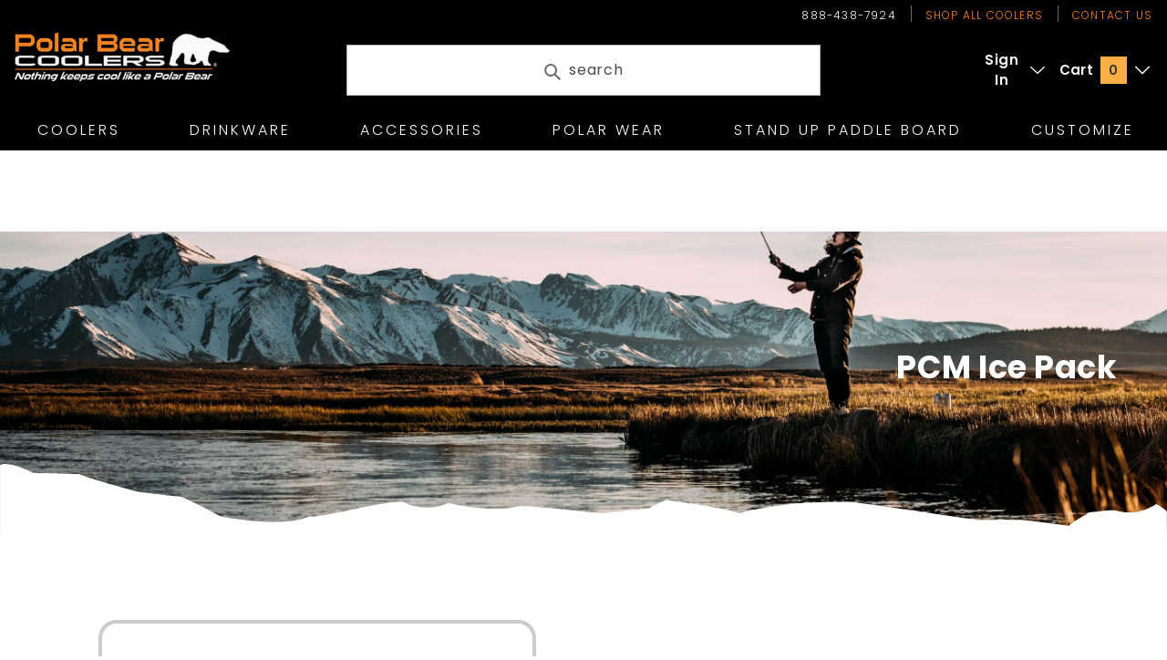

--- FILE ---
content_type: text/html; charset=utf-8
request_url: https://polarbearcoolers.com/products/alaska-pcm-ice-pack
body_size: 29923
content:
<!doctype html>
<html class="no-js" lang="en">
  <head>


    <!-- starapps_core_start -->
<!-- This code is automatically managed by StarApps Studio -->
<!-- Please contact support@starapps.studio for any help -->
<!-- File location: snippets/starapps-core.liquid -->

<script type="application/json" sa-language-info="true" data-no-instant="true">{"current_language":"en", "default_language":"en", "money_format":"${{amount}}"}</script>

    
<script type="text/javascript" src="https://assets-cdn.starapps.studio/apps/vsk/polar-bear-coolers/script-32469-1650495133.js?shop=polar-bear-coolers.myshopify.com" async></script>


<!-- VSK_PRE_APP_HIDE_CODE -->

<!-- VSK_PRE_APP_HIDE_CODE_END -->
    
<!-- starapps_core_end -->


    <meta name="facebook-domain-verification" content="vrur3l2of66c7dqiy84jm8levnur12"/>
    <!-- Event snippet for Purchase conversion page
    In your html page, add the snippet and call gtag_report_conversion when someone clicks on the chosen link or button. -->
    <script>
      function gtag_report_conversion(url) {
        var callback = function() {
          if (typeof(url) != 'undefined') {
            window.location = url;
          }
        };
        gtag('event', 'conversion', {
          'send_to': 'AW-1040076095/JDabCMXpt9ECEL-a-e8D',
          'value': 1.0,
          'currency': 'USD',
          'transaction_id': '',
          'event_callback': callback
        });
        return false;
      }
    </script>
    <!-- Google Tag Manager -->
    <script>
      (function(w, d, s, l, i) {
        w[l] = w[l] || [];
        w[l].push({'gtm.start': new Date().getTime(), event: 'gtm.js'});
        var f = d.getElementsByTagName(s)[0],
          j = d.createElement(s),
          dl = l != 'dataLayer'
            ? '&l=' + l
            : '';
        j.async = true;
        j.src = 'https://www.googletagmanager.com/gtm.js?id=' + i + dl;
        f.parentNode.insertBefore(j, f);
      })(window, document, 'script', 'dataLayer', 'GTM-KV2VMVZ');
    </script>
    <!-- End Google Tag Manager -->
    <!-- Global site tag (gtag.js) - Google Analytics -->
    <script async src="https://www.googletagmanager.com/gtag/js?id=UA-3105457-1"></script>
    <script>
      window.dataLayer = window.dataLayer || [];
      function gtag() {
        dataLayer.push(arguments);
      }
      gtag('js', new Date());

      gtag('config', 'UA-3105457-1');
      gtag('config', 'AW-1040076095');
    </script>
    <meta charset="utf-8">
    <meta http-equiv="X-UA-Compatible" content="IE=edge,chrome=1">
    <meta name="viewport" content="width=device-width,initial-scale=1">
    <meta name="theme-color" content="#3a3a3a">

    <link rel="preconnect" href="https://cdn.shopify.com" crossorigin>
    <link rel="preconnect" href="https://fonts.shopify.com" crossorigin>
    <link rel="preconnect" href="https://monorail-edge.shopifysvc.com"><script src="https://ajax.googleapis.com/ajax/libs/jquery/2.2.4/jquery.min.js"></script>

    <link rel="preconnect" href="https://fonts.gstatic.com">
    <link href="https://fonts.googleapis.com/css2?family=Poppins&display=swap" rel="stylesheet">
    <link rel="preload" href="//polarbearcoolers.com/cdn/shop/t/44/assets/theme.css?v=19229381372809249641682975436" as="style">

    <link href="//polarbearcoolers.com/cdn/shop/t/44/assets/magnific-popup.css?v=86223478825741227711682975436" rel="stylesheet" type="text/css" media="all" />
    <link href="//polarbearcoolers.com/cdn/shop/t/44/assets/custom.css?v=106810056252356579841682975436" rel="stylesheet" type="text/css" media="all" />
    <link rel="preload" as="font" href="//polarbearcoolers.com/cdn/fonts/poppins/poppins_n4.0ba78fa5af9b0e1a374041b3ceaadf0a43b41362.woff2" type="font/woff2" crossorigin>
    <link rel="preload" as="font" href="//polarbearcoolers.com/cdn/fonts/poppins/poppins_n3.05f58335c3209cce17da4f1f1ab324ebe2982441.woff2" type="font/woff2" crossorigin>
    <link rel="preload" as="font" href="//polarbearcoolers.com/cdn/fonts/poppins/poppins_n7.56758dcf284489feb014a026f3727f2f20a54626.woff2" type="font/woff2" crossorigin>
    <script src="//polarbearcoolers.com/cdn/shop/t/44/assets/jquery.min.js?v=28577836119606976961682975436" type="text/javascript"></script>
    
    <script src="//polarbearcoolers.com/cdn/shop/t/44/assets/flickity.pkgd.min.js?v=114460508543641870001682975436" type="text/javascript"></script>
    <link href="//polarbearcoolers.com/cdn/shop/t/44/assets/flickity.css?v=77653549923099003031682975436" rel="stylesheet" type="text/css" media="all" />

    <link rel="preload" href="//polarbearcoolers.com/cdn/shop/t/44/assets/theme.js?v=97533779960110483511682975436" as="script">
    <link rel="preload" href="//polarbearcoolers.com/cdn/shop/t/44/assets/lazysizes.js?v=63098554868324070131682975436" as="script">
    <script src="//polarbearcoolers.com/cdn/shop/t/44/assets/slick.min.js?v=119177116428520753221682975436" type="text/javascript"></script>
    <script src="//polarbearcoolers.com/cdn/shop/t/44/assets/jquery.magnific-popup.min.js?v=184369421263510081681682975436" type="text/javascript"></script>
    <script src="//polarbearcoolers.com/cdn/shop/t/44/assets/custom-js.js?v=71953536743393370481682975436" type="text/javascript"></script>
<link rel="canonical" href="https://polarbearcoolers.com/products/alaska-pcm-ice-pack"><link rel="shortcut icon" href="//polarbearcoolers.com/cdn/shop/files/favicon_32x32.jpg?v=1614334014" type="image/png"><title>Alaska PCM Ice Pack
&ndash; Polar Bear Coolers</title><meta name="description" content="It&#39;s NICE when you don&#39;t need ICE! Polar Bear PCM&#39;s (Phase Change Material) High Performance industrial ice packs keep you chillin&#39; and keep the ice from spillin&#39;! This heavy duty reusable ice pack is colder that ice and in many cases last longer when housed in the superior insulated Polar Bear Cooler. You don&#39;t have t"><!-- /snippets/social-meta-tags.liquid -->




<meta property="og:site_name" content="Polar Bear Coolers">
<meta property="og:url" content="https://polarbearcoolers.com/products/alaska-pcm-ice-pack">
<meta property="og:title" content="Alaska PCM Ice Pack">
<meta property="og:type" content="product">
<meta property="og:description" content="It&#39;s NICE when you don&#39;t need ICE! Polar Bear PCM&#39;s (Phase Change Material) High Performance industrial ice packs keep you chillin&#39; and keep the ice from spillin&#39;! This heavy duty reusable ice pack is colder that ice and in many cases last longer when housed in the superior insulated Polar Bear Cooler. You don&#39;t have t">

  <meta property="og:price:amount" content="19.95">
  <meta property="og:price:currency" content="USD">

<meta property="og:image" content="http://polarbearcoolers.com/cdn/shop/products/ALASKAPCMBLUE_1200x1200.png?v=1606034650">
<meta property="og:image:secure_url" content="https://polarbearcoolers.com/cdn/shop/products/ALASKAPCMBLUE_1200x1200.png?v=1606034650">


  <meta name="twitter:site" content="@PolarBearCooler">

<meta name="twitter:card" content="summary_large_image">
<meta name="twitter:title" content="Alaska PCM Ice Pack">
<meta name="twitter:description" content="It&#39;s NICE when you don&#39;t need ICE! Polar Bear PCM&#39;s (Phase Change Material) High Performance industrial ice packs keep you chillin&#39; and keep the ice from spillin&#39;! This heavy duty reusable ice pack is colder that ice and in many cases last longer when housed in the superior insulated Polar Bear Cooler. You don&#39;t have t">

    
<style data-shopify>
:root {
    --color-text: #ffffff;
    --color-text-rgb: 255, 255, 255;
    --color-body-text: #4a4a4a;
    --color-sale-text: #EA0606;
    --color-small-button-text-border: #3a3a3a;
    --color-text-field: #ffffff;
    --color-text-field-text: #000000;
    --color-text-field-text-rgb: 0, 0, 0;

    --color-btn-primary: #3a3a3a;
    --color-btn-primary-darker: #212121;
    --color-btn-primary-text: #ffffff;

    --color-blankstate: rgba(74, 74, 74, 0.35);
    --color-blankstate-border: rgba(74, 74, 74, 0.2);
    --color-blankstate-background: rgba(74, 74, 74, 0.1);

    --color-text-focus:#e6e6e6;
    --color-overlay-text-focus:#e6e6e6;
    --color-btn-primary-focus:#606060;
    --color-btn-social-focus:#d2d2d2;
    --color-small-button-text-border-focus:#606060;
    --predictive-search-focus:#f2f2f2;

    --color-body: #ffffff;
    --color-bg: #ffffff;
    --color-bg-rgb: 255, 255, 255;
    --color-bg-alt: rgba(74, 74, 74, 0.05);
    --color-bg-currency-selector: rgba(74, 74, 74, 0.2);

    --color-overlay-title-text: #ffffff;
    --color-image-overlay: #685858;
    --color-image-overlay-rgb: 104, 88, 88;--opacity-image-overlay: 0.4;--hover-overlay-opacity: 0.8;

    --color-border: #ebebeb;
    --color-border-form: #cccccc;
    --color-border-form-darker: #b3b3b3;

    --svg-select-icon: url(//polarbearcoolers.com/cdn/shop/t/44/assets/ico-select.svg?v=29003672709104678581682975436);
    --slick-img-url: url(//polarbearcoolers.com/cdn/shop/t/44/assets/ajax-loader.gif?v=41356863302472015721682975436);

    --font-weight-body--bold: 700;
    --font-weight-body--bolder: 400;

    --font-stack-header: Poppins, sans-serif;
    --font-style-header: normal;
    --font-weight-header: 400;

    --font-stack-body: Poppins, sans-serif;
    --font-style-body: normal;
    --font-weight-body: 300;

    --font-size-header: 26;

    --font-size-base: 15;

    --font-h1-desktop: 35;
    --font-h1-mobile: 32;
    --font-h2-desktop: 20;
    --font-h2-mobile: 18;
    --font-h3-mobile: 20;
    --font-h4-desktop: 17;
    --font-h4-mobile: 15;
    --font-h5-desktop: 15;
    --font-h5-mobile: 13;
    --font-h6-desktop: 14;
    --font-h6-mobile: 12;

    --font-mega-title-large-desktop: 65;

    --font-rich-text-large: 17;
    --font-rich-text-small: 13;

    
--color-video-bg: #f2f2f2;

    
    --global-color-image-loader-primary: rgba(255, 255, 255, 0.06);
    --global-color-image-loader-secondary: rgba(255, 255, 255, 0.12);
  }
</style>


    <style></style>

    <script>
      window.performance.mark('debut:theme_stylesheet_loaded.start');

      function onLoadStylesheet() {
        performance.mark('debut:theme_stylesheet_loaded.end');
        performance.measure('debut:theme_stylesheet_loaded', 'debut:theme_stylesheet_loaded.start', 'debut:theme_stylesheet_loaded.end');

        var url = "//polarbearcoolers.com/cdn/shop/t/44/assets/theme.css?v=19229381372809249641682975436";
        var link = document.querySelector('link[href="' + url + '"]');
        link.loaded = true;
        link.dispatchEvent(new Event('load'));
      }
    </script>

    <link rel="stylesheet" href="//polarbearcoolers.com/cdn/shop/t/44/assets/theme.css?v=19229381372809249641682975436" type="text/css" media="print" onload="this.media='all';onLoadStylesheet()">

    <style>
      @font-face {
  font-family: Poppins;
  font-weight: 400;
  font-style: normal;
  font-display: swap;
  src: url("//polarbearcoolers.com/cdn/fonts/poppins/poppins_n4.0ba78fa5af9b0e1a374041b3ceaadf0a43b41362.woff2") format("woff2"),
       url("//polarbearcoolers.com/cdn/fonts/poppins/poppins_n4.214741a72ff2596839fc9760ee7a770386cf16ca.woff") format("woff");
}

      @font-face {
  font-family: Poppins;
  font-weight: 300;
  font-style: normal;
  font-display: swap;
  src: url("//polarbearcoolers.com/cdn/fonts/poppins/poppins_n3.05f58335c3209cce17da4f1f1ab324ebe2982441.woff2") format("woff2"),
       url("//polarbearcoolers.com/cdn/fonts/poppins/poppins_n3.6971368e1f131d2c8ff8e3a44a36b577fdda3ff5.woff") format("woff");
}

      @font-face {
  font-family: Poppins;
  font-weight: 700;
  font-style: normal;
  font-display: swap;
  src: url("//polarbearcoolers.com/cdn/fonts/poppins/poppins_n7.56758dcf284489feb014a026f3727f2f20a54626.woff2") format("woff2"),
       url("//polarbearcoolers.com/cdn/fonts/poppins/poppins_n7.f34f55d9b3d3205d2cd6f64955ff4b36f0cfd8da.woff") format("woff");
}

      @font-face {
  font-family: Poppins;
  font-weight: 400;
  font-style: normal;
  font-display: swap;
  src: url("//polarbearcoolers.com/cdn/fonts/poppins/poppins_n4.0ba78fa5af9b0e1a374041b3ceaadf0a43b41362.woff2") format("woff2"),
       url("//polarbearcoolers.com/cdn/fonts/poppins/poppins_n4.214741a72ff2596839fc9760ee7a770386cf16ca.woff") format("woff");
}

      @font-face {
  font-family: Poppins;
  font-weight: 300;
  font-style: italic;
  font-display: swap;
  src: url("//polarbearcoolers.com/cdn/fonts/poppins/poppins_i3.8536b4423050219f608e17f134fe9ea3b01ed890.woff2") format("woff2"),
       url("//polarbearcoolers.com/cdn/fonts/poppins/poppins_i3.0f4433ada196bcabf726ed78f8e37e0995762f7f.woff") format("woff");
}

      @font-face {
  font-family: Poppins;
  font-weight: 700;
  font-style: italic;
  font-display: swap;
  src: url("//polarbearcoolers.com/cdn/fonts/poppins/poppins_i7.42fd71da11e9d101e1e6c7932199f925f9eea42d.woff2") format("woff2"),
       url("//polarbearcoolers.com/cdn/fonts/poppins/poppins_i7.ec8499dbd7616004e21155106d13837fff4cf556.woff") format("woff");
}

    </style>

    <script>
      var theme = {
        breakpoints: {
          medium: 750,
          large: 990,
          widescreen: 1400
        },
        strings: {
          addToCart: "Add to cart",
          soldOut: "Sold out",
          unavailable: "Unavailable",
          regularPrice: "Regular price",
          salePrice: "Sale price",
          sale: "Sale",
          fromLowestPrice: "from [price]",
          vendor: "Vendor",
          showMore: "Show More",
          showLess: "Show Less",
          searchFor: "Search for",
          addressError: "Error looking up that address",
          addressNoResults: "No results for that address",
          addressQueryLimit: "You have exceeded the Google API usage limit. Consider upgrading to a \u003ca href=\"https:\/\/developers.google.com\/maps\/premium\/usage-limits\"\u003ePremium Plan\u003c\/a\u003e.",
          authError: "There was a problem authenticating your Google Maps account.",
          newWindow: "Opens in a new window.",
          external: "Opens external website.",
          newWindowExternal: "Opens external website in a new window.",
          removeLabel: "Remove [product]",
          update: "Update",
          quantity: "Quantity",
          discountedTotal: "Discounted total",
          regularTotal: "Regular total",
          priceColumn: "See Price column for discount details.",
          quantityMinimumMessage: "Quantity must be 1 or more",
          cartError: "There was an error while updating your cart. Please try again.",
          removedItemMessage: "Removed \u003cspan class=\"cart__removed-product-details\"\u003e([quantity]) [link]\u003c\/span\u003e from your cart.",
          unitPrice: "Unit price",
          unitPriceSeparator: "per",
          oneCartCount: "1 item",
          otherCartCount: "[count] items",
          quantityLabel: "Quantity: [count]",
          products: "Products",
          loading: "Loading",
          number_of_results: "[result_number] of [results_count]",
          number_of_results_found: "[results_count] results found",
          one_result_found: "1 result found"
        },
        moneyFormat: "${{amount}}",
        moneyFormatWithCurrency: "${{amount}} USD",
        settings: {
          predictiveSearchEnabled: true,
          predictiveSearchShowPrice: true,
          predictiveSearchShowVendor: false
        },
        stylesheet: "//polarbearcoolers.com/cdn/shop/t/44/assets/theme.css?v=19229381372809249641682975436"
      }

      document.documentElement.className = document.documentElement.className.replace('no-js', 'js');
    </script><script src="//polarbearcoolers.com/cdn/shop/t/44/assets/theme.js?v=97533779960110483511682975436" defer="defer"></script>
    <script src="//polarbearcoolers.com/cdn/shopifycloud/storefront/assets/themes_support/api.jquery-7ab1a3a4.js" type="text/javascript"></script>
    <script src="//polarbearcoolers.com/cdn/shop/t/44/assets/lazysizes.js?v=63098554868324070131682975436" async="async"></script>

    <script type="text/javascript">
      if (window.MSInputMethodContext && document.documentMode) {
        var scripts = document.getElementsByTagName('script')[0];
        var polyfill = document.createElement("script");
        polyfill.defer = true;
        polyfill.src = "//polarbearcoolers.com/cdn/shop/t/44/assets/ie11CustomProperties.min.js?v=146208399201472936201682975436";

        scripts.parentNode.insertBefore(polyfill, scripts);
      }
    </script>


    <script>window.performance && window.performance.mark && window.performance.mark('shopify.content_for_header.start');</script><meta name="google-site-verification" content="qxvW93HK_dZAqG6spgMNygJcX9jYtWm0x1LOJLs_R1U">
<meta name="google-site-verification" content="qxvW93HK_dZAqG6spgMNygJcX9jYtWm0x1LOJLs_R1U">
<meta name="facebook-domain-verification" content="8pnb4kc6txhjgd4k5b6twjh455lf7v">
<meta id="shopify-digital-wallet" name="shopify-digital-wallet" content="/51021742238/digital_wallets/dialog">
<meta name="shopify-checkout-api-token" content="c75d222a5e8772bc718336d74ec44d6b">
<meta id="in-context-paypal-metadata" data-shop-id="51021742238" data-venmo-supported="false" data-environment="production" data-locale="en_US" data-paypal-v4="true" data-currency="USD">
<link rel="alternate" type="application/json+oembed" href="https://polarbearcoolers.com/products/alaska-pcm-ice-pack.oembed">
<script async="async" src="/checkouts/internal/preloads.js?locale=en-US"></script>
<link rel="preconnect" href="https://shop.app" crossorigin="anonymous">
<script async="async" src="https://shop.app/checkouts/internal/preloads.js?locale=en-US&shop_id=51021742238" crossorigin="anonymous"></script>
<script id="apple-pay-shop-capabilities" type="application/json">{"shopId":51021742238,"countryCode":"US","currencyCode":"USD","merchantCapabilities":["supports3DS"],"merchantId":"gid:\/\/shopify\/Shop\/51021742238","merchantName":"Polar Bear Coolers","requiredBillingContactFields":["postalAddress","email","phone"],"requiredShippingContactFields":["postalAddress","email","phone"],"shippingType":"shipping","supportedNetworks":["visa","masterCard","amex","discover","elo","jcb"],"total":{"type":"pending","label":"Polar Bear Coolers","amount":"1.00"},"shopifyPaymentsEnabled":true,"supportsSubscriptions":true}</script>
<script id="shopify-features" type="application/json">{"accessToken":"c75d222a5e8772bc718336d74ec44d6b","betas":["rich-media-storefront-analytics"],"domain":"polarbearcoolers.com","predictiveSearch":true,"shopId":51021742238,"locale":"en"}</script>
<script>var Shopify = Shopify || {};
Shopify.shop = "polar-bear-coolers.myshopify.com";
Shopify.locale = "en";
Shopify.currency = {"active":"USD","rate":"1.0"};
Shopify.country = "US";
Shopify.theme = {"name":"Copy of Connected to Github, please do not replace","id":136778383589,"schema_name":"Debut","schema_version":"17.6.1","theme_store_id":null,"role":"main"};
Shopify.theme.handle = "null";
Shopify.theme.style = {"id":null,"handle":null};
Shopify.cdnHost = "polarbearcoolers.com/cdn";
Shopify.routes = Shopify.routes || {};
Shopify.routes.root = "/";</script>
<script type="module">!function(o){(o.Shopify=o.Shopify||{}).modules=!0}(window);</script>
<script>!function(o){function n(){var o=[];function n(){o.push(Array.prototype.slice.apply(arguments))}return n.q=o,n}var t=o.Shopify=o.Shopify||{};t.loadFeatures=n(),t.autoloadFeatures=n()}(window);</script>
<script>
  window.ShopifyPay = window.ShopifyPay || {};
  window.ShopifyPay.apiHost = "shop.app\/pay";
  window.ShopifyPay.redirectState = null;
</script>
<script id="shop-js-analytics" type="application/json">{"pageType":"product"}</script>
<script defer="defer" async type="module" src="//polarbearcoolers.com/cdn/shopifycloud/shop-js/modules/v2/client.init-shop-cart-sync_IZsNAliE.en.esm.js"></script>
<script defer="defer" async type="module" src="//polarbearcoolers.com/cdn/shopifycloud/shop-js/modules/v2/chunk.common_0OUaOowp.esm.js"></script>
<script type="module">
  await import("//polarbearcoolers.com/cdn/shopifycloud/shop-js/modules/v2/client.init-shop-cart-sync_IZsNAliE.en.esm.js");
await import("//polarbearcoolers.com/cdn/shopifycloud/shop-js/modules/v2/chunk.common_0OUaOowp.esm.js");

  window.Shopify.SignInWithShop?.initShopCartSync?.({"fedCMEnabled":true,"windoidEnabled":true});

</script>
<script>
  window.Shopify = window.Shopify || {};
  if (!window.Shopify.featureAssets) window.Shopify.featureAssets = {};
  window.Shopify.featureAssets['shop-js'] = {"shop-cart-sync":["modules/v2/client.shop-cart-sync_DLOhI_0X.en.esm.js","modules/v2/chunk.common_0OUaOowp.esm.js"],"init-fed-cm":["modules/v2/client.init-fed-cm_C6YtU0w6.en.esm.js","modules/v2/chunk.common_0OUaOowp.esm.js"],"shop-button":["modules/v2/client.shop-button_BCMx7GTG.en.esm.js","modules/v2/chunk.common_0OUaOowp.esm.js"],"shop-cash-offers":["modules/v2/client.shop-cash-offers_BT26qb5j.en.esm.js","modules/v2/chunk.common_0OUaOowp.esm.js","modules/v2/chunk.modal_CGo_dVj3.esm.js"],"init-windoid":["modules/v2/client.init-windoid_B9PkRMql.en.esm.js","modules/v2/chunk.common_0OUaOowp.esm.js"],"init-shop-email-lookup-coordinator":["modules/v2/client.init-shop-email-lookup-coordinator_DZkqjsbU.en.esm.js","modules/v2/chunk.common_0OUaOowp.esm.js"],"shop-toast-manager":["modules/v2/client.shop-toast-manager_Di2EnuM7.en.esm.js","modules/v2/chunk.common_0OUaOowp.esm.js"],"shop-login-button":["modules/v2/client.shop-login-button_BtqW_SIO.en.esm.js","modules/v2/chunk.common_0OUaOowp.esm.js","modules/v2/chunk.modal_CGo_dVj3.esm.js"],"avatar":["modules/v2/client.avatar_BTnouDA3.en.esm.js"],"pay-button":["modules/v2/client.pay-button_CWa-C9R1.en.esm.js","modules/v2/chunk.common_0OUaOowp.esm.js"],"init-shop-cart-sync":["modules/v2/client.init-shop-cart-sync_IZsNAliE.en.esm.js","modules/v2/chunk.common_0OUaOowp.esm.js"],"init-customer-accounts":["modules/v2/client.init-customer-accounts_DenGwJTU.en.esm.js","modules/v2/client.shop-login-button_BtqW_SIO.en.esm.js","modules/v2/chunk.common_0OUaOowp.esm.js","modules/v2/chunk.modal_CGo_dVj3.esm.js"],"init-shop-for-new-customer-accounts":["modules/v2/client.init-shop-for-new-customer-accounts_JdHXxpS9.en.esm.js","modules/v2/client.shop-login-button_BtqW_SIO.en.esm.js","modules/v2/chunk.common_0OUaOowp.esm.js","modules/v2/chunk.modal_CGo_dVj3.esm.js"],"init-customer-accounts-sign-up":["modules/v2/client.init-customer-accounts-sign-up_D6__K_p8.en.esm.js","modules/v2/client.shop-login-button_BtqW_SIO.en.esm.js","modules/v2/chunk.common_0OUaOowp.esm.js","modules/v2/chunk.modal_CGo_dVj3.esm.js"],"checkout-modal":["modules/v2/client.checkout-modal_C_ZQDY6s.en.esm.js","modules/v2/chunk.common_0OUaOowp.esm.js","modules/v2/chunk.modal_CGo_dVj3.esm.js"],"shop-follow-button":["modules/v2/client.shop-follow-button_XetIsj8l.en.esm.js","modules/v2/chunk.common_0OUaOowp.esm.js","modules/v2/chunk.modal_CGo_dVj3.esm.js"],"lead-capture":["modules/v2/client.lead-capture_DvA72MRN.en.esm.js","modules/v2/chunk.common_0OUaOowp.esm.js","modules/v2/chunk.modal_CGo_dVj3.esm.js"],"shop-login":["modules/v2/client.shop-login_ClXNxyh6.en.esm.js","modules/v2/chunk.common_0OUaOowp.esm.js","modules/v2/chunk.modal_CGo_dVj3.esm.js"],"payment-terms":["modules/v2/client.payment-terms_CNlwjfZz.en.esm.js","modules/v2/chunk.common_0OUaOowp.esm.js","modules/v2/chunk.modal_CGo_dVj3.esm.js"]};
</script>
<script>(function() {
  var isLoaded = false;
  function asyncLoad() {
    if (isLoaded) return;
    isLoaded = true;
    var urls = ["https:\/\/files-shpf.mageworx.com\/productoptions\/source.js?mw_productoptions_t=1718020227\u0026shop=polar-bear-coolers.myshopify.com","https:\/\/cd.anglerfox.com\/app\/script\/load_script.php?shop=polar-bear-coolers.myshopify.com","https:\/\/api.omappapi.com\/shopify\/embed\/?shop=polar-bear-coolers.myshopify.com","https:\/\/emotivecdn.io\/emotive-popup\/popup.js?brand=44445\u0026api=https:\/\/www.emotiveapp.co\/\u0026shop=polar-bear-coolers.myshopify.com"];
    for (var i = 0; i < urls.length; i++) {
      var s = document.createElement('script');
      s.type = 'text/javascript';
      s.async = true;
      s.src = urls[i];
      var x = document.getElementsByTagName('script')[0];
      x.parentNode.insertBefore(s, x);
    }
  };
  if(window.attachEvent) {
    window.attachEvent('onload', asyncLoad);
  } else {
    window.addEventListener('load', asyncLoad, false);
  }
})();</script>
<script id="__st">var __st={"a":51021742238,"offset":-18000,"reqid":"9e52c9fe-8f25-44a4-9a22-e70b8c83d021-1768545192","pageurl":"polarbearcoolers.com\/products\/alaska-pcm-ice-pack","u":"d2b7155dd63a","p":"product","rtyp":"product","rid":5912441684126};</script>
<script>window.ShopifyPaypalV4VisibilityTracking = true;</script>
<script id="captcha-bootstrap">!function(){'use strict';const t='contact',e='account',n='new_comment',o=[[t,t],['blogs',n],['comments',n],[t,'customer']],c=[[e,'customer_login'],[e,'guest_login'],[e,'recover_customer_password'],[e,'create_customer']],r=t=>t.map((([t,e])=>`form[action*='/${t}']:not([data-nocaptcha='true']) input[name='form_type'][value='${e}']`)).join(','),a=t=>()=>t?[...document.querySelectorAll(t)].map((t=>t.form)):[];function s(){const t=[...o],e=r(t);return a(e)}const i='password',u='form_key',d=['recaptcha-v3-token','g-recaptcha-response','h-captcha-response',i],f=()=>{try{return window.sessionStorage}catch{return}},m='__shopify_v',_=t=>t.elements[u];function p(t,e,n=!1){try{const o=window.sessionStorage,c=JSON.parse(o.getItem(e)),{data:r}=function(t){const{data:e,action:n}=t;return t[m]||n?{data:e,action:n}:{data:t,action:n}}(c);for(const[e,n]of Object.entries(r))t.elements[e]&&(t.elements[e].value=n);n&&o.removeItem(e)}catch(o){console.error('form repopulation failed',{error:o})}}const l='form_type',E='cptcha';function T(t){t.dataset[E]=!0}const w=window,h=w.document,L='Shopify',v='ce_forms',y='captcha';let A=!1;((t,e)=>{const n=(g='f06e6c50-85a8-45c8-87d0-21a2b65856fe',I='https://cdn.shopify.com/shopifycloud/storefront-forms-hcaptcha/ce_storefront_forms_captcha_hcaptcha.v1.5.2.iife.js',D={infoText:'Protected by hCaptcha',privacyText:'Privacy',termsText:'Terms'},(t,e,n)=>{const o=w[L][v],c=o.bindForm;if(c)return c(t,g,e,D).then(n);var r;o.q.push([[t,g,e,D],n]),r=I,A||(h.body.append(Object.assign(h.createElement('script'),{id:'captcha-provider',async:!0,src:r})),A=!0)});var g,I,D;w[L]=w[L]||{},w[L][v]=w[L][v]||{},w[L][v].q=[],w[L][y]=w[L][y]||{},w[L][y].protect=function(t,e){n(t,void 0,e),T(t)},Object.freeze(w[L][y]),function(t,e,n,w,h,L){const[v,y,A,g]=function(t,e,n){const i=e?o:[],u=t?c:[],d=[...i,...u],f=r(d),m=r(i),_=r(d.filter((([t,e])=>n.includes(e))));return[a(f),a(m),a(_),s()]}(w,h,L),I=t=>{const e=t.target;return e instanceof HTMLFormElement?e:e&&e.form},D=t=>v().includes(t);t.addEventListener('submit',(t=>{const e=I(t);if(!e)return;const n=D(e)&&!e.dataset.hcaptchaBound&&!e.dataset.recaptchaBound,o=_(e),c=g().includes(e)&&(!o||!o.value);(n||c)&&t.preventDefault(),c&&!n&&(function(t){try{if(!f())return;!function(t){const e=f();if(!e)return;const n=_(t);if(!n)return;const o=n.value;o&&e.removeItem(o)}(t);const e=Array.from(Array(32),(()=>Math.random().toString(36)[2])).join('');!function(t,e){_(t)||t.append(Object.assign(document.createElement('input'),{type:'hidden',name:u})),t.elements[u].value=e}(t,e),function(t,e){const n=f();if(!n)return;const o=[...t.querySelectorAll(`input[type='${i}']`)].map((({name:t})=>t)),c=[...d,...o],r={};for(const[a,s]of new FormData(t).entries())c.includes(a)||(r[a]=s);n.setItem(e,JSON.stringify({[m]:1,action:t.action,data:r}))}(t,e)}catch(e){console.error('failed to persist form',e)}}(e),e.submit())}));const S=(t,e)=>{t&&!t.dataset[E]&&(n(t,e.some((e=>e===t))),T(t))};for(const o of['focusin','change'])t.addEventListener(o,(t=>{const e=I(t);D(e)&&S(e,y())}));const B=e.get('form_key'),M=e.get(l),P=B&&M;t.addEventListener('DOMContentLoaded',(()=>{const t=y();if(P)for(const e of t)e.elements[l].value===M&&p(e,B);[...new Set([...A(),...v().filter((t=>'true'===t.dataset.shopifyCaptcha))])].forEach((e=>S(e,t)))}))}(h,new URLSearchParams(w.location.search),n,t,e,['guest_login'])})(!0,!0)}();</script>
<script integrity="sha256-4kQ18oKyAcykRKYeNunJcIwy7WH5gtpwJnB7kiuLZ1E=" data-source-attribution="shopify.loadfeatures" defer="defer" src="//polarbearcoolers.com/cdn/shopifycloud/storefront/assets/storefront/load_feature-a0a9edcb.js" crossorigin="anonymous"></script>
<script crossorigin="anonymous" defer="defer" src="//polarbearcoolers.com/cdn/shopifycloud/storefront/assets/shopify_pay/storefront-65b4c6d7.js?v=20250812"></script>
<script data-source-attribution="shopify.dynamic_checkout.dynamic.init">var Shopify=Shopify||{};Shopify.PaymentButton=Shopify.PaymentButton||{isStorefrontPortableWallets:!0,init:function(){window.Shopify.PaymentButton.init=function(){};var t=document.createElement("script");t.src="https://polarbearcoolers.com/cdn/shopifycloud/portable-wallets/latest/portable-wallets.en.js",t.type="module",document.head.appendChild(t)}};
</script>
<script data-source-attribution="shopify.dynamic_checkout.buyer_consent">
  function portableWalletsHideBuyerConsent(e){var t=document.getElementById("shopify-buyer-consent"),n=document.getElementById("shopify-subscription-policy-button");t&&n&&(t.classList.add("hidden"),t.setAttribute("aria-hidden","true"),n.removeEventListener("click",e))}function portableWalletsShowBuyerConsent(e){var t=document.getElementById("shopify-buyer-consent"),n=document.getElementById("shopify-subscription-policy-button");t&&n&&(t.classList.remove("hidden"),t.removeAttribute("aria-hidden"),n.addEventListener("click",e))}window.Shopify?.PaymentButton&&(window.Shopify.PaymentButton.hideBuyerConsent=portableWalletsHideBuyerConsent,window.Shopify.PaymentButton.showBuyerConsent=portableWalletsShowBuyerConsent);
</script>
<script data-source-attribution="shopify.dynamic_checkout.cart.bootstrap">document.addEventListener("DOMContentLoaded",(function(){function t(){return document.querySelector("shopify-accelerated-checkout-cart, shopify-accelerated-checkout")}if(t())Shopify.PaymentButton.init();else{new MutationObserver((function(e,n){t()&&(Shopify.PaymentButton.init(),n.disconnect())})).observe(document.body,{childList:!0,subtree:!0})}}));
</script>
<link id="shopify-accelerated-checkout-styles" rel="stylesheet" media="screen" href="https://polarbearcoolers.com/cdn/shopifycloud/portable-wallets/latest/accelerated-checkout-backwards-compat.css" crossorigin="anonymous">
<style id="shopify-accelerated-checkout-cart">
        #shopify-buyer-consent {
  margin-top: 1em;
  display: inline-block;
  width: 100%;
}

#shopify-buyer-consent.hidden {
  display: none;
}

#shopify-subscription-policy-button {
  background: none;
  border: none;
  padding: 0;
  text-decoration: underline;
  font-size: inherit;
  cursor: pointer;
}

#shopify-subscription-policy-button::before {
  box-shadow: none;
}

      </style>

<script>window.performance && window.performance.mark && window.performance.mark('shopify.content_for_header.end');</script>
    







 












  



  

 
 
<script>
urlParam = function(name){
	var results = new RegExp('[\?&]' + name + '=([^&#]*)').exec(window.location.href);
	if (results == null){
	   return null;
	}
	else {
	   return decodeURI(results[1]) || 0;
	}
}
window.af_custom_id = '';
window.af_cd_cart_obj = {"note":null,"attributes":{},"original_total_price":0,"total_price":0,"total_discount":0,"total_weight":0.0,"item_count":0,"items":[],"requires_shipping":false,"currency":"USD","items_subtotal_price":0,"cart_level_discount_applications":[],"checkout_charge_amount":0};
var sessionId = (localStorage.getItem('afkd_sessionId') != null && typeof localStorage.getItem('afkd_sessionId') != 'undefined' && localStorage.getItem('afkd_sessionId') != 'undefined') ? localStorage.getItem('afkd_sessionId') : '';
var passkey = (localStorage.getItem('afkd_passkey') != null && typeof localStorage.getItem('afkd_passkey') != 'undefined' && localStorage.getItem('afkd_passkey') != 'undefined') ? localStorage.getItem('afkd_passkey') : '';
if(urlParam('PHPSESSID') != null) {
	sessionId = "&PHPSESSID="+urlParam("PHPSESSID");
	localStorage.setItem('afkd_sessionId',sessionId);
} 
if(urlParam('passkey') != null) {
	passkey = "&passkey="+urlParam("passkey");
	localStorage.setItem('afkd_passkey',passkey);
}
</script>
<script>
var _kd_productId = [5912441684126];
var _kd_prodPrice = '1995';
var _kd_cartJson  = {"note":null,"attributes":{},"original_total_price":0,"total_price":0,"total_discount":0,"total_weight":0.0,"item_count":0,"items":[],"requires_shipping":false,"currency":"USD","items_subtotal_price":0,"cart_level_discount_applications":[],"checkout_charge_amount":0};
var _kd_collectionUpsell = [{"id":229762334878,"handle":"accessories","updated_at":"2025-12-23T07:12:03-05:00","published_at":"2020-11-12T14:51:32-05:00","sort_order":"manual","template_suffix":"2022-design","published_scope":"web","title":"Accessories","body_html":"","image":{"created_at":"2021-05-21T02:26:34-04:00","alt":null,"width":1800,"height":800,"src":"\/\/polarbearcoolers.com\/cdn\/shop\/collections\/Accessories.jpg?v=1621578395"}},{"id":229762433182,"handle":"polarbearcoolers-ice-packs","updated_at":"2025-11-30T07:16:53-05:00","published_at":"2020-11-12T14:51:48-05:00","sort_order":"manual","template_suffix":"2022-design","published_scope":"web","title":"Ice Packs","body_html":"","image":{"created_at":"2021-05-21T02:29:59-04:00","alt":null,"width":1800,"height":800,"src":"\/\/polarbearcoolers.com\/cdn\/shop\/collections\/Accessories_691609c5-c78d-43e3-b796-2af121c02d75.jpg?v=1621578600"}},{"id":230857605278,"handle":"all","updated_at":"2026-01-08T15:23:10-05:00","published_at":"2020-11-23T03:14:17-05:00","sort_order":"manual","template_suffix":"","published_scope":"web","title":"Shop All Products","body_html":""}];
var _kd_collection = [];
var _kd_inCart = [];

 if(_kd_collectionUpsell){
    _kd_collectionUpsell.forEach(function (item) { 
       _kd_collection.push(item.id);
    });
}

if(_kd_cartJson.items){
  _kd_cartJson.items.forEach(function (item) { 
     _kd_inCart.push(item.product_id);
  });
}

if (window.location.pathname == '/cart') {
  _kd_productId = _kd_inCart;
  _kd_prodPrice = '0';
}

_kd_productId = _kd_productId.toString();
_kd_inCart = _kd_inCart.toString();

 var _kd = {};
_kd.productId = _kd_productId;
_kd.prodPrice = _kd_prodPrice;
_kd.inCart = _kd_inCart;  
_kd.collection = _kd_collection;
_kd.upsell_all = '';
_kd.upsell_show = "[]";
_kd.is_upsell = 1;
if(_kd.upsell_show.length < 3 ){
   _kd.is_upsell = 0;
}

window.kd_upsell = _kd;

  var script = document.createElement("script");
  script.defer = true;
  script.type = "text/javascript";
  script.src = "https://cd.anglerfox.com/app/script/load_script.php?v=1768513262&shop=polar-bear-coolers.myshopify.com"  +  sessionId + passkey;
  document.head.appendChild(script);

</script>

<script>
  function KDStrikeoutSubtotal(subtotalSelector){
    var subTotalHtml = `$0.00`.replace('"', '\"');
    var newTotalHtml = `$-0.10`.replace('"', '\"');
    document.querySelector(subtotalSelector).innerHTML = "<del class='af_del_overwrite'>"+ subTotalHtml + "</del> " + newTotalHtml;
  }
</script>
    <meta name="google-site-verification" content="Ed_B3Y0JAaAbStAHDyljUWBloaatP3QoV0H1EymqU0E"/>



  <!-- BEGIN app block: shopify://apps/klaviyo-email-marketing-sms/blocks/klaviyo-onsite-embed/2632fe16-c075-4321-a88b-50b567f42507 -->












  <script async src="https://static.klaviyo.com/onsite/js/WZkwFe/klaviyo.js?company_id=WZkwFe"></script>
  <script>!function(){if(!window.klaviyo){window._klOnsite=window._klOnsite||[];try{window.klaviyo=new Proxy({},{get:function(n,i){return"push"===i?function(){var n;(n=window._klOnsite).push.apply(n,arguments)}:function(){for(var n=arguments.length,o=new Array(n),w=0;w<n;w++)o[w]=arguments[w];var t="function"==typeof o[o.length-1]?o.pop():void 0,e=new Promise((function(n){window._klOnsite.push([i].concat(o,[function(i){t&&t(i),n(i)}]))}));return e}}})}catch(n){window.klaviyo=window.klaviyo||[],window.klaviyo.push=function(){var n;(n=window._klOnsite).push.apply(n,arguments)}}}}();</script>

  
    <script id="viewed_product">
      if (item == null) {
        var _learnq = _learnq || [];

        var MetafieldReviews = null
        var MetafieldYotpoRating = null
        var MetafieldYotpoCount = null
        var MetafieldLooxRating = null
        var MetafieldLooxCount = null
        var okendoProduct = null
        var okendoProductReviewCount = null
        var okendoProductReviewAverageValue = null
        try {
          // The following fields are used for Customer Hub recently viewed in order to add reviews.
          // This information is not part of __kla_viewed. Instead, it is part of __kla_viewed_reviewed_items
          MetafieldReviews = {};
          MetafieldYotpoRating = null
          MetafieldYotpoCount = null
          MetafieldLooxRating = null
          MetafieldLooxCount = null

          okendoProduct = null
          // If the okendo metafield is not legacy, it will error, which then requires the new json formatted data
          if (okendoProduct && 'error' in okendoProduct) {
            okendoProduct = null
          }
          okendoProductReviewCount = okendoProduct ? okendoProduct.reviewCount : null
          okendoProductReviewAverageValue = okendoProduct ? okendoProduct.reviewAverageValue : null
        } catch (error) {
          console.error('Error in Klaviyo onsite reviews tracking:', error);
        }

        var item = {
          Name: "Alaska PCM Ice Pack",
          ProductID: 5912441684126,
          Categories: ["Accessories","Ice Packs","Shop All Products"],
          ImageURL: "https://polarbearcoolers.com/cdn/shop/products/ALASKAPCMBLUE_grande.png?v=1606034650",
          URL: "https://polarbearcoolers.com/products/alaska-pcm-ice-pack",
          Brand: "Polar Bear Coolers",
          Price: "$19.95",
          Value: "19.95",
          CompareAtPrice: "$0.00"
        };
        _learnq.push(['track', 'Viewed Product', item]);
        _learnq.push(['trackViewedItem', {
          Title: item.Name,
          ItemId: item.ProductID,
          Categories: item.Categories,
          ImageUrl: item.ImageURL,
          Url: item.URL,
          Metadata: {
            Brand: item.Brand,
            Price: item.Price,
            Value: item.Value,
            CompareAtPrice: item.CompareAtPrice
          },
          metafields:{
            reviews: MetafieldReviews,
            yotpo:{
              rating: MetafieldYotpoRating,
              count: MetafieldYotpoCount,
            },
            loox:{
              rating: MetafieldLooxRating,
              count: MetafieldLooxCount,
            },
            okendo: {
              rating: okendoProductReviewAverageValue,
              count: okendoProductReviewCount,
            }
          }
        }]);
      }
    </script>
  




  <script>
    window.klaviyoReviewsProductDesignMode = false
  </script>







<!-- END app block --><link href="https://monorail-edge.shopifysvc.com" rel="dns-prefetch">
<script>(function(){if ("sendBeacon" in navigator && "performance" in window) {try {var session_token_from_headers = performance.getEntriesByType('navigation')[0].serverTiming.find(x => x.name == '_s').description;} catch {var session_token_from_headers = undefined;}var session_cookie_matches = document.cookie.match(/_shopify_s=([^;]*)/);var session_token_from_cookie = session_cookie_matches && session_cookie_matches.length === 2 ? session_cookie_matches[1] : "";var session_token = session_token_from_headers || session_token_from_cookie || "";function handle_abandonment_event(e) {var entries = performance.getEntries().filter(function(entry) {return /monorail-edge.shopifysvc.com/.test(entry.name);});if (!window.abandonment_tracked && entries.length === 0) {window.abandonment_tracked = true;var currentMs = Date.now();var navigation_start = performance.timing.navigationStart;var payload = {shop_id: 51021742238,url: window.location.href,navigation_start,duration: currentMs - navigation_start,session_token,page_type: "product"};window.navigator.sendBeacon("https://monorail-edge.shopifysvc.com/v1/produce", JSON.stringify({schema_id: "online_store_buyer_site_abandonment/1.1",payload: payload,metadata: {event_created_at_ms: currentMs,event_sent_at_ms: currentMs}}));}}window.addEventListener('pagehide', handle_abandonment_event);}}());</script>
<script id="web-pixels-manager-setup">(function e(e,d,r,n,o){if(void 0===o&&(o={}),!Boolean(null===(a=null===(i=window.Shopify)||void 0===i?void 0:i.analytics)||void 0===a?void 0:a.replayQueue)){var i,a;window.Shopify=window.Shopify||{};var t=window.Shopify;t.analytics=t.analytics||{};var s=t.analytics;s.replayQueue=[],s.publish=function(e,d,r){return s.replayQueue.push([e,d,r]),!0};try{self.performance.mark("wpm:start")}catch(e){}var l=function(){var e={modern:/Edge?\/(1{2}[4-9]|1[2-9]\d|[2-9]\d{2}|\d{4,})\.\d+(\.\d+|)|Firefox\/(1{2}[4-9]|1[2-9]\d|[2-9]\d{2}|\d{4,})\.\d+(\.\d+|)|Chrom(ium|e)\/(9{2}|\d{3,})\.\d+(\.\d+|)|(Maci|X1{2}).+ Version\/(15\.\d+|(1[6-9]|[2-9]\d|\d{3,})\.\d+)([,.]\d+|)( \(\w+\)|)( Mobile\/\w+|) Safari\/|Chrome.+OPR\/(9{2}|\d{3,})\.\d+\.\d+|(CPU[ +]OS|iPhone[ +]OS|CPU[ +]iPhone|CPU IPhone OS|CPU iPad OS)[ +]+(15[._]\d+|(1[6-9]|[2-9]\d|\d{3,})[._]\d+)([._]\d+|)|Android:?[ /-](13[3-9]|1[4-9]\d|[2-9]\d{2}|\d{4,})(\.\d+|)(\.\d+|)|Android.+Firefox\/(13[5-9]|1[4-9]\d|[2-9]\d{2}|\d{4,})\.\d+(\.\d+|)|Android.+Chrom(ium|e)\/(13[3-9]|1[4-9]\d|[2-9]\d{2}|\d{4,})\.\d+(\.\d+|)|SamsungBrowser\/([2-9]\d|\d{3,})\.\d+/,legacy:/Edge?\/(1[6-9]|[2-9]\d|\d{3,})\.\d+(\.\d+|)|Firefox\/(5[4-9]|[6-9]\d|\d{3,})\.\d+(\.\d+|)|Chrom(ium|e)\/(5[1-9]|[6-9]\d|\d{3,})\.\d+(\.\d+|)([\d.]+$|.*Safari\/(?![\d.]+ Edge\/[\d.]+$))|(Maci|X1{2}).+ Version\/(10\.\d+|(1[1-9]|[2-9]\d|\d{3,})\.\d+)([,.]\d+|)( \(\w+\)|)( Mobile\/\w+|) Safari\/|Chrome.+OPR\/(3[89]|[4-9]\d|\d{3,})\.\d+\.\d+|(CPU[ +]OS|iPhone[ +]OS|CPU[ +]iPhone|CPU IPhone OS|CPU iPad OS)[ +]+(10[._]\d+|(1[1-9]|[2-9]\d|\d{3,})[._]\d+)([._]\d+|)|Android:?[ /-](13[3-9]|1[4-9]\d|[2-9]\d{2}|\d{4,})(\.\d+|)(\.\d+|)|Mobile Safari.+OPR\/([89]\d|\d{3,})\.\d+\.\d+|Android.+Firefox\/(13[5-9]|1[4-9]\d|[2-9]\d{2}|\d{4,})\.\d+(\.\d+|)|Android.+Chrom(ium|e)\/(13[3-9]|1[4-9]\d|[2-9]\d{2}|\d{4,})\.\d+(\.\d+|)|Android.+(UC? ?Browser|UCWEB|U3)[ /]?(15\.([5-9]|\d{2,})|(1[6-9]|[2-9]\d|\d{3,})\.\d+)\.\d+|SamsungBrowser\/(5\.\d+|([6-9]|\d{2,})\.\d+)|Android.+MQ{2}Browser\/(14(\.(9|\d{2,})|)|(1[5-9]|[2-9]\d|\d{3,})(\.\d+|))(\.\d+|)|K[Aa][Ii]OS\/(3\.\d+|([4-9]|\d{2,})\.\d+)(\.\d+|)/},d=e.modern,r=e.legacy,n=navigator.userAgent;return n.match(d)?"modern":n.match(r)?"legacy":"unknown"}(),u="modern"===l?"modern":"legacy",c=(null!=n?n:{modern:"",legacy:""})[u],f=function(e){return[e.baseUrl,"/wpm","/b",e.hashVersion,"modern"===e.buildTarget?"m":"l",".js"].join("")}({baseUrl:d,hashVersion:r,buildTarget:u}),m=function(e){var d=e.version,r=e.bundleTarget,n=e.surface,o=e.pageUrl,i=e.monorailEndpoint;return{emit:function(e){var a=e.status,t=e.errorMsg,s=(new Date).getTime(),l=JSON.stringify({metadata:{event_sent_at_ms:s},events:[{schema_id:"web_pixels_manager_load/3.1",payload:{version:d,bundle_target:r,page_url:o,status:a,surface:n,error_msg:t},metadata:{event_created_at_ms:s}}]});if(!i)return console&&console.warn&&console.warn("[Web Pixels Manager] No Monorail endpoint provided, skipping logging."),!1;try{return self.navigator.sendBeacon.bind(self.navigator)(i,l)}catch(e){}var u=new XMLHttpRequest;try{return u.open("POST",i,!0),u.setRequestHeader("Content-Type","text/plain"),u.send(l),!0}catch(e){return console&&console.warn&&console.warn("[Web Pixels Manager] Got an unhandled error while logging to Monorail."),!1}}}}({version:r,bundleTarget:l,surface:e.surface,pageUrl:self.location.href,monorailEndpoint:e.monorailEndpoint});try{o.browserTarget=l,function(e){var d=e.src,r=e.async,n=void 0===r||r,o=e.onload,i=e.onerror,a=e.sri,t=e.scriptDataAttributes,s=void 0===t?{}:t,l=document.createElement("script"),u=document.querySelector("head"),c=document.querySelector("body");if(l.async=n,l.src=d,a&&(l.integrity=a,l.crossOrigin="anonymous"),s)for(var f in s)if(Object.prototype.hasOwnProperty.call(s,f))try{l.dataset[f]=s[f]}catch(e){}if(o&&l.addEventListener("load",o),i&&l.addEventListener("error",i),u)u.appendChild(l);else{if(!c)throw new Error("Did not find a head or body element to append the script");c.appendChild(l)}}({src:f,async:!0,onload:function(){if(!function(){var e,d;return Boolean(null===(d=null===(e=window.Shopify)||void 0===e?void 0:e.analytics)||void 0===d?void 0:d.initialized)}()){var d=window.webPixelsManager.init(e)||void 0;if(d){var r=window.Shopify.analytics;r.replayQueue.forEach((function(e){var r=e[0],n=e[1],o=e[2];d.publishCustomEvent(r,n,o)})),r.replayQueue=[],r.publish=d.publishCustomEvent,r.visitor=d.visitor,r.initialized=!0}}},onerror:function(){return m.emit({status:"failed",errorMsg:"".concat(f," has failed to load")})},sri:function(e){var d=/^sha384-[A-Za-z0-9+/=]+$/;return"string"==typeof e&&d.test(e)}(c)?c:"",scriptDataAttributes:o}),m.emit({status:"loading"})}catch(e){m.emit({status:"failed",errorMsg:(null==e?void 0:e.message)||"Unknown error"})}}})({shopId: 51021742238,storefrontBaseUrl: "https://polarbearcoolers.com",extensionsBaseUrl: "https://extensions.shopifycdn.com/cdn/shopifycloud/web-pixels-manager",monorailEndpoint: "https://monorail-edge.shopifysvc.com/unstable/produce_batch",surface: "storefront-renderer",enabledBetaFlags: ["2dca8a86"],webPixelsConfigList: [{"id":"1464402149","configuration":"{\"accountID\":\"WZkwFe\",\"webPixelConfig\":\"eyJlbmFibGVBZGRlZFRvQ2FydEV2ZW50cyI6IHRydWV9\"}","eventPayloadVersion":"v1","runtimeContext":"STRICT","scriptVersion":"524f6c1ee37bacdca7657a665bdca589","type":"APP","apiClientId":123074,"privacyPurposes":["ANALYTICS","MARKETING"],"dataSharingAdjustments":{"protectedCustomerApprovalScopes":["read_customer_address","read_customer_email","read_customer_name","read_customer_personal_data","read_customer_phone"]}},{"id":"548503781","configuration":"{\"merchantId\":\"1028797\", \"url\":\"https:\/\/classic.avantlink.com\", \"shopName\": \"polar-bear-coolers\"}","eventPayloadVersion":"v1","runtimeContext":"STRICT","scriptVersion":"f125f620dfaaabbd1cefde6901cad1c4","type":"APP","apiClientId":125215244289,"privacyPurposes":["ANALYTICS","SALE_OF_DATA"],"dataSharingAdjustments":{"protectedCustomerApprovalScopes":["read_customer_personal_data"]}},{"id":"523305189","configuration":"{\"config\":\"{\\\"pixel_id\\\":\\\"GT-MKBNMB4\\\",\\\"target_country\\\":\\\"US\\\",\\\"gtag_events\\\":[{\\\"type\\\":\\\"purchase\\\",\\\"action_label\\\":\\\"MC-WS4HC5NVN8\\\"},{\\\"type\\\":\\\"page_view\\\",\\\"action_label\\\":\\\"MC-WS4HC5NVN8\\\"},{\\\"type\\\":\\\"view_item\\\",\\\"action_label\\\":\\\"MC-WS4HC5NVN8\\\"}],\\\"enable_monitoring_mode\\\":false}\"}","eventPayloadVersion":"v1","runtimeContext":"OPEN","scriptVersion":"b2a88bafab3e21179ed38636efcd8a93","type":"APP","apiClientId":1780363,"privacyPurposes":[],"dataSharingAdjustments":{"protectedCustomerApprovalScopes":["read_customer_address","read_customer_email","read_customer_name","read_customer_personal_data","read_customer_phone"]}},{"id":"121274597","configuration":"{\"pixel_id\":\"3347534962041148\",\"pixel_type\":\"facebook_pixel\",\"metaapp_system_user_token\":\"-\"}","eventPayloadVersion":"v1","runtimeContext":"OPEN","scriptVersion":"ca16bc87fe92b6042fbaa3acc2fbdaa6","type":"APP","apiClientId":2329312,"privacyPurposes":["ANALYTICS","MARKETING","SALE_OF_DATA"],"dataSharingAdjustments":{"protectedCustomerApprovalScopes":["read_customer_address","read_customer_email","read_customer_name","read_customer_personal_data","read_customer_phone"]}},{"id":"shopify-app-pixel","configuration":"{}","eventPayloadVersion":"v1","runtimeContext":"STRICT","scriptVersion":"0450","apiClientId":"shopify-pixel","type":"APP","privacyPurposes":["ANALYTICS","MARKETING"]},{"id":"shopify-custom-pixel","eventPayloadVersion":"v1","runtimeContext":"LAX","scriptVersion":"0450","apiClientId":"shopify-pixel","type":"CUSTOM","privacyPurposes":["ANALYTICS","MARKETING"]}],isMerchantRequest: false,initData: {"shop":{"name":"Polar Bear Coolers","paymentSettings":{"currencyCode":"USD"},"myshopifyDomain":"polar-bear-coolers.myshopify.com","countryCode":"US","storefrontUrl":"https:\/\/polarbearcoolers.com"},"customer":null,"cart":null,"checkout":null,"productVariants":[{"price":{"amount":19.95,"currencyCode":"USD"},"product":{"title":"Alaska PCM Ice Pack","vendor":"Polar Bear Coolers","id":"5912441684126","untranslatedTitle":"Alaska PCM Ice Pack","url":"\/products\/alaska-pcm-ice-pack","type":""},"id":"36982548398238","image":{"src":"\/\/polarbearcoolers.com\/cdn\/shop\/products\/ALASKAPCMBLUE.png?v=1606034650"},"sku":"PCM","title":"Default Title","untranslatedTitle":"Default Title"}],"purchasingCompany":null},},"https://polarbearcoolers.com/cdn","fcfee988w5aeb613cpc8e4bc33m6693e112",{"modern":"","legacy":""},{"shopId":"51021742238","storefrontBaseUrl":"https:\/\/polarbearcoolers.com","extensionBaseUrl":"https:\/\/extensions.shopifycdn.com\/cdn\/shopifycloud\/web-pixels-manager","surface":"storefront-renderer","enabledBetaFlags":"[\"2dca8a86\"]","isMerchantRequest":"false","hashVersion":"fcfee988w5aeb613cpc8e4bc33m6693e112","publish":"custom","events":"[[\"page_viewed\",{}],[\"product_viewed\",{\"productVariant\":{\"price\":{\"amount\":19.95,\"currencyCode\":\"USD\"},\"product\":{\"title\":\"Alaska PCM Ice Pack\",\"vendor\":\"Polar Bear Coolers\",\"id\":\"5912441684126\",\"untranslatedTitle\":\"Alaska PCM Ice Pack\",\"url\":\"\/products\/alaska-pcm-ice-pack\",\"type\":\"\"},\"id\":\"36982548398238\",\"image\":{\"src\":\"\/\/polarbearcoolers.com\/cdn\/shop\/products\/ALASKAPCMBLUE.png?v=1606034650\"},\"sku\":\"PCM\",\"title\":\"Default Title\",\"untranslatedTitle\":\"Default Title\"}}]]"});</script><script>
  window.ShopifyAnalytics = window.ShopifyAnalytics || {};
  window.ShopifyAnalytics.meta = window.ShopifyAnalytics.meta || {};
  window.ShopifyAnalytics.meta.currency = 'USD';
  var meta = {"product":{"id":5912441684126,"gid":"gid:\/\/shopify\/Product\/5912441684126","vendor":"Polar Bear Coolers","type":"","handle":"alaska-pcm-ice-pack","variants":[{"id":36982548398238,"price":1995,"name":"Alaska PCM Ice Pack","public_title":null,"sku":"PCM"}],"remote":false},"page":{"pageType":"product","resourceType":"product","resourceId":5912441684126,"requestId":"9e52c9fe-8f25-44a4-9a22-e70b8c83d021-1768545192"}};
  for (var attr in meta) {
    window.ShopifyAnalytics.meta[attr] = meta[attr];
  }
</script>
<script class="analytics">
  (function () {
    var customDocumentWrite = function(content) {
      var jquery = null;

      if (window.jQuery) {
        jquery = window.jQuery;
      } else if (window.Checkout && window.Checkout.$) {
        jquery = window.Checkout.$;
      }

      if (jquery) {
        jquery('body').append(content);
      }
    };

    var hasLoggedConversion = function(token) {
      if (token) {
        return document.cookie.indexOf('loggedConversion=' + token) !== -1;
      }
      return false;
    }

    var setCookieIfConversion = function(token) {
      if (token) {
        var twoMonthsFromNow = new Date(Date.now());
        twoMonthsFromNow.setMonth(twoMonthsFromNow.getMonth() + 2);

        document.cookie = 'loggedConversion=' + token + '; expires=' + twoMonthsFromNow;
      }
    }

    var trekkie = window.ShopifyAnalytics.lib = window.trekkie = window.trekkie || [];
    if (trekkie.integrations) {
      return;
    }
    trekkie.methods = [
      'identify',
      'page',
      'ready',
      'track',
      'trackForm',
      'trackLink'
    ];
    trekkie.factory = function(method) {
      return function() {
        var args = Array.prototype.slice.call(arguments);
        args.unshift(method);
        trekkie.push(args);
        return trekkie;
      };
    };
    for (var i = 0; i < trekkie.methods.length; i++) {
      var key = trekkie.methods[i];
      trekkie[key] = trekkie.factory(key);
    }
    trekkie.load = function(config) {
      trekkie.config = config || {};
      trekkie.config.initialDocumentCookie = document.cookie;
      var first = document.getElementsByTagName('script')[0];
      var script = document.createElement('script');
      script.type = 'text/javascript';
      script.onerror = function(e) {
        var scriptFallback = document.createElement('script');
        scriptFallback.type = 'text/javascript';
        scriptFallback.onerror = function(error) {
                var Monorail = {
      produce: function produce(monorailDomain, schemaId, payload) {
        var currentMs = new Date().getTime();
        var event = {
          schema_id: schemaId,
          payload: payload,
          metadata: {
            event_created_at_ms: currentMs,
            event_sent_at_ms: currentMs
          }
        };
        return Monorail.sendRequest("https://" + monorailDomain + "/v1/produce", JSON.stringify(event));
      },
      sendRequest: function sendRequest(endpointUrl, payload) {
        // Try the sendBeacon API
        if (window && window.navigator && typeof window.navigator.sendBeacon === 'function' && typeof window.Blob === 'function' && !Monorail.isIos12()) {
          var blobData = new window.Blob([payload], {
            type: 'text/plain'
          });

          if (window.navigator.sendBeacon(endpointUrl, blobData)) {
            return true;
          } // sendBeacon was not successful

        } // XHR beacon

        var xhr = new XMLHttpRequest();

        try {
          xhr.open('POST', endpointUrl);
          xhr.setRequestHeader('Content-Type', 'text/plain');
          xhr.send(payload);
        } catch (e) {
          console.log(e);
        }

        return false;
      },
      isIos12: function isIos12() {
        return window.navigator.userAgent.lastIndexOf('iPhone; CPU iPhone OS 12_') !== -1 || window.navigator.userAgent.lastIndexOf('iPad; CPU OS 12_') !== -1;
      }
    };
    Monorail.produce('monorail-edge.shopifysvc.com',
      'trekkie_storefront_load_errors/1.1',
      {shop_id: 51021742238,
      theme_id: 136778383589,
      app_name: "storefront",
      context_url: window.location.href,
      source_url: "//polarbearcoolers.com/cdn/s/trekkie.storefront.cd680fe47e6c39ca5d5df5f0a32d569bc48c0f27.min.js"});

        };
        scriptFallback.async = true;
        scriptFallback.src = '//polarbearcoolers.com/cdn/s/trekkie.storefront.cd680fe47e6c39ca5d5df5f0a32d569bc48c0f27.min.js';
        first.parentNode.insertBefore(scriptFallback, first);
      };
      script.async = true;
      script.src = '//polarbearcoolers.com/cdn/s/trekkie.storefront.cd680fe47e6c39ca5d5df5f0a32d569bc48c0f27.min.js';
      first.parentNode.insertBefore(script, first);
    };
    trekkie.load(
      {"Trekkie":{"appName":"storefront","development":false,"defaultAttributes":{"shopId":51021742238,"isMerchantRequest":null,"themeId":136778383589,"themeCityHash":"10043510995246626050","contentLanguage":"en","currency":"USD","eventMetadataId":"4c7efc64-e90b-4995-9807-245a9c53f906"},"isServerSideCookieWritingEnabled":true,"monorailRegion":"shop_domain","enabledBetaFlags":["65f19447"]},"Session Attribution":{},"S2S":{"facebookCapiEnabled":true,"source":"trekkie-storefront-renderer","apiClientId":580111}}
    );

    var loaded = false;
    trekkie.ready(function() {
      if (loaded) return;
      loaded = true;

      window.ShopifyAnalytics.lib = window.trekkie;

      var originalDocumentWrite = document.write;
      document.write = customDocumentWrite;
      try { window.ShopifyAnalytics.merchantGoogleAnalytics.call(this); } catch(error) {};
      document.write = originalDocumentWrite;

      window.ShopifyAnalytics.lib.page(null,{"pageType":"product","resourceType":"product","resourceId":5912441684126,"requestId":"9e52c9fe-8f25-44a4-9a22-e70b8c83d021-1768545192","shopifyEmitted":true});

      var match = window.location.pathname.match(/checkouts\/(.+)\/(thank_you|post_purchase)/)
      var token = match? match[1]: undefined;
      if (!hasLoggedConversion(token)) {
        setCookieIfConversion(token);
        window.ShopifyAnalytics.lib.track("Viewed Product",{"currency":"USD","variantId":36982548398238,"productId":5912441684126,"productGid":"gid:\/\/shopify\/Product\/5912441684126","name":"Alaska PCM Ice Pack","price":"19.95","sku":"PCM","brand":"Polar Bear Coolers","variant":null,"category":"","nonInteraction":true,"remote":false},undefined,undefined,{"shopifyEmitted":true});
      window.ShopifyAnalytics.lib.track("monorail:\/\/trekkie_storefront_viewed_product\/1.1",{"currency":"USD","variantId":36982548398238,"productId":5912441684126,"productGid":"gid:\/\/shopify\/Product\/5912441684126","name":"Alaska PCM Ice Pack","price":"19.95","sku":"PCM","brand":"Polar Bear Coolers","variant":null,"category":"","nonInteraction":true,"remote":false,"referer":"https:\/\/polarbearcoolers.com\/products\/alaska-pcm-ice-pack"});
      }
    });


        var eventsListenerScript = document.createElement('script');
        eventsListenerScript.async = true;
        eventsListenerScript.src = "//polarbearcoolers.com/cdn/shopifycloud/storefront/assets/shop_events_listener-3da45d37.js";
        document.getElementsByTagName('head')[0].appendChild(eventsListenerScript);

})();</script>
  <script>
  if (!window.ga || (window.ga && typeof window.ga !== 'function')) {
    window.ga = function ga() {
      (window.ga.q = window.ga.q || []).push(arguments);
      if (window.Shopify && window.Shopify.analytics && typeof window.Shopify.analytics.publish === 'function') {
        window.Shopify.analytics.publish("ga_stub_called", {}, {sendTo: "google_osp_migration"});
      }
      console.error("Shopify's Google Analytics stub called with:", Array.from(arguments), "\nSee https://help.shopify.com/manual/promoting-marketing/pixels/pixel-migration#google for more information.");
    };
    if (window.Shopify && window.Shopify.analytics && typeof window.Shopify.analytics.publish === 'function') {
      window.Shopify.analytics.publish("ga_stub_initialized", {}, {sendTo: "google_osp_migration"});
    }
  }
</script>
<script
  defer
  src="https://polarbearcoolers.com/cdn/shopifycloud/perf-kit/shopify-perf-kit-3.0.4.min.js"
  data-application="storefront-renderer"
  data-shop-id="51021742238"
  data-render-region="gcp-us-central1"
  data-page-type="product"
  data-theme-instance-id="136778383589"
  data-theme-name="Debut"
  data-theme-version="17.6.1"
  data-monorail-region="shop_domain"
  data-resource-timing-sampling-rate="10"
  data-shs="true"
  data-shs-beacon="true"
  data-shs-export-with-fetch="true"
  data-shs-logs-sample-rate="1"
  data-shs-beacon-endpoint="https://polarbearcoolers.com/api/collect"
></script>
</head>

  <body class="template-product">

    <a class="in-page-link visually-hidden skip-link" href="#MainContent">Skip to content</a><style data-shopify>

  .cart-popup {
    box-shadow: 1px 1px 10px 2px rgba(235, 235, 235, 0.5);
  }</style><div class="cart-popup-wrapper cart-popup-wrapper--hidden critical-hidden" role="dialog" aria-modal="true" aria-labelledby="CartPopupHeading" data-cart-popup-wrapper>
  <div class="cart-popup" data-cart-popup tabindex="-1">
    <div class="cart-popup__header">
      <h2 id="CartPopupHeading" class="cart-popup__heading">Just added to your cart</h2>
      <button class="cart-popup__close" aria-label="Close" data-cart-popup-close><svg aria-hidden="true" focusable="false" role="presentation" class="icon icon-close" viewBox="0 0 40 40"><path d="M23.868 20.015L39.117 4.78c1.11-1.108 1.11-2.77 0-3.877-1.109-1.108-2.773-1.108-3.882 0L19.986 16.137 4.737.904C3.628-.204 1.965-.204.856.904c-1.11 1.108-1.11 2.77 0 3.877l15.249 15.234L.855 35.248c-1.108 1.108-1.108 2.77 0 3.877.555.554 1.248.831 1.942.831s1.386-.277 1.94-.83l15.25-15.234 15.248 15.233c.555.554 1.248.831 1.941.831s1.387-.277 1.941-.83c1.11-1.109 1.11-2.77 0-3.878L23.868 20.015z" class="layer"/></svg></button>
    </div>
    <div class="cart-popup-item">
      <div class="cart-popup-item__image-wrapper hide" data-cart-popup-image-wrapper data-image-loading-animation></div>
      <div class="cart-popup-item__description">
        <div>
          <h3 class="cart-popup-item__title" data-cart-popup-title></h3>
          <span class="cart-popup-item__price" data-cart-popup-price></span>
          <div class="product-details__image hide"><img src="//polarbearcoolers.com/cdn/shop/t/44/assets/monogram.png?v=62833843426216159811682975436" alt="" /></div>
          <ul class="product-details" aria-label="Product details" data-cart-popup-product-details></ul>
        </div>
        <div class="cart-popup-item__quantity">
          <span class="visually-hidden" data-cart-popup-quantity-label></span>
          <span aria-hidden="true">Qty:</span>
          <span aria-hidden="true" data-cart-popup-quantity></span>
        </div>
      </div>
    </div>

    <a href="/cart" class="cart-popup__cta-link btn btn--secondary-accent">
      View cart (<span data-cart-popup-cart-quantity></span>)
    </a>

    <div class="cart-popup__dismiss">
      <button class="cart-popup__dismiss-button text-link text-link--accent" data-cart-popup-dismiss>
        Continue shopping
      </button>
    </div>
  </div>
</div>

<div id="shopify-section-header" class="shopify-section">

<div id="SearchDrawer" class="search-bar drawer drawer--top critical-hidden" role="dialog" aria-modal="true" aria-label="Search" data-predictive-search-drawer>
  <div class="search-bar__interior">
    <div class="search-form__container" data-search-form-container>
      <form class="search-form search-bar__form" action="/search" method="get" role="search">
        <div class="search-form__input-wrapper">
          <input
            type="text"
            name="q"
            placeholder="Search"
            role="combobox"
            aria-autocomplete="list"
            aria-owns="predictive-search-results"
            aria-expanded="false"
            aria-label="Search"
            aria-haspopup="listbox"
            class="search-form__input search-bar__input"
            data-predictive-search-drawer-input
          />
          <input type="hidden" name="options[prefix]" value="last" aria-hidden="true" />
          <div class="predictive-search-wrapper predictive-search-wrapper--drawer" data-predictive-search-mount="drawer"></div>
        </div>

        <button class="search-bar__submit search-form__submit"
          type="submit"
          data-search-form-submit>
          <svg aria-hidden="true" focusable="false" role="presentation" class="icon icon-search" viewBox="0 0 37 40"><path d="M35.6 36l-9.8-9.8c4.1-5.4 3.6-13.2-1.3-18.1-5.4-5.4-14.2-5.4-19.7 0-5.4 5.4-5.4 14.2 0 19.7 2.6 2.6 6.1 4.1 9.8 4.1 3 0 5.9-1 8.3-2.8l9.8 9.8c.4.4.9.6 1.4.6s1-.2 1.4-.6c.9-.9.9-2.1.1-2.9zm-20.9-8.2c-2.6 0-5.1-1-7-2.9-3.9-3.9-3.9-10.1 0-14C9.6 9 12.2 8 14.7 8s5.1 1 7 2.9c3.9 3.9 3.9 10.1 0 14-1.9 1.9-4.4 2.9-7 2.9z"/></svg>
          <span class="icon__fallback-text">Submit</span>
        </button>
      </form>

      <div class="search-bar__actions">
        <button type="button" class="btn--link search-bar__close js-drawer-close">
          <svg aria-hidden="true" focusable="false" role="presentation" class="icon icon-close" viewBox="0 0 40 40"><path d="M23.868 20.015L39.117 4.78c1.11-1.108 1.11-2.77 0-3.877-1.109-1.108-2.773-1.108-3.882 0L19.986 16.137 4.737.904C3.628-.204 1.965-.204.856.904c-1.11 1.108-1.11 2.77 0 3.877l15.249 15.234L.855 35.248c-1.108 1.108-1.108 2.77 0 3.877.555.554 1.248.831 1.942.831s1.386-.277 1.94-.83l15.25-15.234 15.248 15.233c.555.554 1.248.831 1.941.831s1.387-.277 1.941-.83c1.11-1.109 1.11-2.77 0-3.878L23.868 20.015z" class="layer"/></svg>
          <span class="icon__fallback-text">Close search</span>
        </button>
      </div>
    </div>
  </div>
</div>


<div data-section-id="header" data-section-type="header-section" data-header-section id="navbar-header"> 
  

  <header class="site-header  logo--left" role="banner">

    <div class="header-top">
      <div class="header-top-left"></div>
      <div class="header-top-right">
        <span class="header-top-link header-top-link--phone">888-438-7924</span>
        <a class="header-top-link" href="/collections/all" title="Shop All Coolers">Shop All Coolers</a>
        <a class="header-top-link" href="/pages/contact-us" title="Contact Polar Bear Coolers">Contact Us</a>
        
      </div>
    </div>

    <div class="header-middle">
      <div class="header-middle__inner">
        <button type="button" class="btn--link header-middle--toggle js-mobile-nav-toggle mobile-nav--open" aria-controls="MobileNav"  aria-expanded="false" aria-label="Menu">
          <svg aria-hidden="true" focusable="false" role="presentation" class="icon icon-hamburger" viewBox="0 0 37 40"><path d="M33.5 25h-30c-1.1 0-2-.9-2-2s.9-2 2-2h30c1.1 0 2 .9 2 2s-.9 2-2 2zm0-11.5h-30c-1.1 0-2-.9-2-2s.9-2 2-2h30c1.1 0 2 .9 2 2s-.9 2-2 2zm0 23h-30c-1.1 0-2-.9-2-2s.9-2 2-2h30c1.1 0 2 .9 2 2s-.9 2-2 2z"/></svg>
          <svg aria-hidden="true" focusable="false" role="presentation" class="icon icon-close" viewBox="0 0 40 40"><path d="M23.868 20.015L39.117 4.78c1.11-1.108 1.11-2.77 0-3.877-1.109-1.108-2.773-1.108-3.882 0L19.986 16.137 4.737.904C3.628-.204 1.965-.204.856.904c-1.11 1.108-1.11 2.77 0 3.877l15.249 15.234L.855 35.248c-1.108 1.108-1.108 2.77 0 3.877.555.554 1.248.831 1.942.831s1.386-.277 1.94-.83l15.25-15.234 15.248 15.233c.555.554 1.248.831 1.941.831s1.387-.277 1.941-.83c1.11-1.109 1.11-2.77 0-3.878L23.868 20.015z" class="layer"/></svg>
        </button>
        <div class="header-middle--logo">
          <a href="/"><img class="lazyload js"
            src="//polarbearcoolers.com/cdn/shop/files/polarbearcoolers-logo_300x300.png?v=1614332896"
            data-src="//polarbearcoolers.com/cdn/shop/files/polarbearcoolers-logo_{width}x.png?v=1614332896"
            data-widths="[180, 360, 540, 720, 900, 1080, 1296, 1512, 1728, 2048]"
            data-aspectratio="4.3478260869565215"
            data-sizes="auto"
            alt="Polar Bear Coolers"></a>
        </div>
        
        <div class="header-middle--search">
          <button type="button" class="btn--link site-header__icon site-header__search-toggle js-drawer-open-top" data-predictive-search-open-drawer>
            <svg aria-hidden="true" focusable="false" role="presentation" class="icon icon-search" viewBox="0 0 37 40"><path d="M35.6 36l-9.8-9.8c4.1-5.4 3.6-13.2-1.3-18.1-5.4-5.4-14.2-5.4-19.7 0-5.4 5.4-5.4 14.2 0 19.7 2.6 2.6 6.1 4.1 9.8 4.1 3 0 5.9-1 8.3-2.8l9.8 9.8c.4.4.9.6 1.4.6s1-.2 1.4-.6c.9-.9.9-2.1.1-2.9zm-20.9-8.2c-2.6 0-5.1-1-7-2.9-3.9-3.9-3.9-10.1 0-14C9.6 9 12.2 8 14.7 8s5.1 1 7 2.9c3.9 3.9 3.9 10.1 0 14-1.9 1.9-4.4 2.9-7 2.9z"/></svg>
            <span>search</span>
          </button>
        </div>


        <ul class="header-middle--shop-sign-cart">
          
          <li class="header-middle--sign">
            <a href="javascript:void(0)">
              Sign In
              <?xml version="1.0" encoding="iso-8859-1"?>
<!-- Generator: Adobe Illustrator 19.0.0, SVG Export Plug-In . SVG Version: 6.00 Build 0)  -->
<svg version="1.1" id="Layer_1" xmlns="http://www.w3.org/2000/svg" xmlns:xlink="http://www.w3.org/1999/xlink" x="0px" y="0px"
	 viewBox="0 0 512.011 512.011" style="enable-background:new 0 0 512.011 512.011;" xml:space="preserve">
<g>
	<g>
		<path d="M505.755,123.592c-8.341-8.341-21.824-8.341-30.165,0L256.005,343.176L36.421,123.592c-8.341-8.341-21.824-8.341-30.165,0
			s-8.341,21.824,0,30.165l234.667,234.667c4.16,4.16,9.621,6.251,15.083,6.251c5.462,0,10.923-2.091,15.083-6.251l234.667-234.667
			C514.096,145.416,514.096,131.933,505.755,123.592z"/>
	</g>
</g>
<g>
</g>
<g>
</g>
<g>
</g>
<g>
</g>
<g>
</g>
<g>
</g>
<g>
</g>
<g>
</g>
<g>
</g>
<g>
</g>
<g>
</g>
<g>
</g>
<g>
</g>
<g>
</g>
<g>
</g>
</svg>

            </a>
          </li>
          <li class="header-middle--cart">
            <a href="/cart">
              Cart
              <span class="header-cart-count" data-cart-count data-cart-count-bubble>0</span>
            </a>
            <?xml version="1.0" encoding="iso-8859-1"?>
<!-- Generator: Adobe Illustrator 19.0.0, SVG Export Plug-In . SVG Version: 6.00 Build 0)  -->
<svg version="1.1" id="Layer_1" xmlns="http://www.w3.org/2000/svg" xmlns:xlink="http://www.w3.org/1999/xlink" x="0px" y="0px"
	 viewBox="0 0 512.011 512.011" style="enable-background:new 0 0 512.011 512.011;" xml:space="preserve">
<g>
	<g>
		<path d="M505.755,123.592c-8.341-8.341-21.824-8.341-30.165,0L256.005,343.176L36.421,123.592c-8.341-8.341-21.824-8.341-30.165,0
			s-8.341,21.824,0,30.165l234.667,234.667c4.16,4.16,9.621,6.251,15.083,6.251c5.462,0,10.923-2.091,15.083-6.251l234.667-234.667
			C514.096,145.416,514.096,131.933,505.755,123.592z"/>
	</g>
</g>
<g>
</g>
<g>
</g>
<g>
</g>
<g>
</g>
<g>
</g>
<g>
</g>
<g>
</g>
<g>
</g>
<g>
</g>
<g>
</g>
<g>
</g>
<g>
</g>
<g>
</g>
<g>
</g>
<g>
</g>
</svg>

          </li>
          <div id="sticky-slidedown-cart" class="mini-cart">
            <div class="mini-cart-wrap" data-id="5912441684126">
              <!--  <h3>Translation missing: en.cart.general.mini_cart_title</h3>-->
              <div class="no-items">
                <p>Your cart is currently empty.</p>
              </div>
              <div class="has-items hide">
                <div class="summary">
                  <p class="total">
                    <span class="label">Cart Subtotal:</span>
                    <span class="price">$0.00</span>
                  </p>
                </div>
                <ul class="mini-products-list">
                  
                </ul>
                
                <div class="actions">
                  <!-- <button class="btn" onclick="window.location='/checkout'"><i class="mdi mdi-share"></i>Check out</button> -->
                  <button class="btn text-cart" onclick="window.location='/cart'"><i class="mdi mdi-cart-outline"></i>View Cart &amp; Checkout</button>
                </div>
              </div>
            </div>
          </div>
        </ul>
      </div>
    </div>

    <!-- Mobile Dropdown -->
    <div class="mobile-nav-wrapper header-shop-category-dropdown"><div id="MobileNav" class="mobile-nav">
      <div class="header-shop-category-dropdown__inner">
        <div class="shop-category-dropdown-left active">
          <ul>

          <li>
              <a data-value="shop-category-coolers" href="/collections/coolers/">Coolers</a>
              <span class="sub-trigger"><svg aria-hidden="true" focusable="false" role="presentation" class="icon icon-chevron-right" viewBox="0 0 14 14"><path d="M3.871.604c.44-.439 1.152-.439 1.591 0l5.515 5.515s-.049-.049.003.004l.082.08c.439.44.44 1.153 0 1.592l-5.6 5.6a1.125 1.125 0 0 1-1.59-1.59L8.675 7 3.87 2.195a1.125 1.125 0 0 1 0-1.59z" fill="#fff"/></svg></span>
            </li>


            <li><a href="/collections/drinkware">Drinkware</a></li>

            <li>
              <a data-value="shop-category-accessories" href="/collections/accessories/">Accessories</a>
              <span class="sub-trigger"><svg aria-hidden="true" focusable="false" role="presentation" class="icon icon-chevron-right" viewBox="0 0 14 14"><path d="M3.871.604c.44-.439 1.152-.439 1.591 0l5.515 5.515s-.049-.049.003.004l.082.08c.439.44.44 1.153 0 1.592l-5.6 5.6a1.125 1.125 0 0 1-1.59-1.59L8.675 7 3.87 2.195a1.125 1.125 0 0 1 0-1.59z" fill="#fff"/></svg></span>
            </li>

            <li><a href="/collections/apparel">Polar Wear</a></li>

            <li><a href="/products/icebreaker-stand-up-paddleboard" title="Stand Up Paddle Board">Stand Up Paddle Board</a></li>

            

            <li><a href="/collections/custom-cooler-shop">Customize</a></li>

             


          </ul>
        </div>
        <div class="shop-category-dropdown-right">
          <span class="back-main"><svg aria-hidden="true" focusable="false" role="presentation" class="icon icon-chevron-left" viewBox="0 0 14 14"><path d="M10.129.604a1.125 1.125 0 0 0-1.591 0L3.023 6.12s.049-.049-.003.004l-.082.08c-.439.44-.44 1.153 0 1.592l5.6 5.6a1.125 1.125 0 0 0 1.59-1.59L5.325 7l4.805-4.805c.44-.439.44-1.151 0-1.59z" fill="#fff"/></svg> Main Menu</span>

<!-- Mobile Menu : Coolers -->
          <div class="category-dropdown-right-item" data-value="shop-category-coolers">
            <ul>
              <li><a href="/collections/hard-coolers" title="Hard Coolers">Hard Coolers</a></li>

              <li><a href="/collections/soft-coolers" title="Soft Coolers">Soft Coolers</a></li>

              <li><a href="/collections/topper-coolers" title="Toppers">Toppers</a></li>

              <li><a href="/collections/backpack-coolers" title="Original 24 Pack">Backpack Coolers</a></li>

              <li><a href="/collections/enduro-line" title="Enduro Line Coolers">Enduro Coolers</a></li>

              <li><a href="/collections/tunnel-to-towers-collection" title="Tunnel to Towers">Tunnel to Towers</a></li>

                       


            </ul>

           
          </div>

          <div class="category-dropdown-right-item" data-value="shop-category-accessories">
            <ul>
              <li><a href="/collections/polarbearcoolers-ice-packs" title="Polar Bear Ice Packs">Ice Packs</a></li>

              <li><a href="/collections/cooler-accessories" title="Cooler Accessories">Cooler Accessories</a></li>

              <li><a href="/collections/drink-accessories" title="Drink Accessories">Drink Accessories</a></li>

              <li><a href="/products/pbc-sticker-decal" title="Stickers & Decals">Stickers & Decals</a></li>

              
            </ul>
          </div>

        </div>
      </div>
    </div>
   </div>
    <!-- End Shop Category Dropdown -->

    <!-- Login Form -->
    <div class="header-login-form">
      <div class="form-message form-message--success hide" id="ResetSuccess" tabindex="-1">
        We&#39;ve sent you an email with a link to update your password.
      </div>

      <div id="CustomerLoginForm" class="form-vertical">
        <form method="post" action="/account/login" id="customer_login" accept-charset="UTF-8" data-login-with-shop-sign-in="true" novalidate="novalidate"><input type="hidden" name="form_type" value="customer_login" /><input type="hidden" name="utf8" value="✓" />
<input
            type="email"
            placeholder="Email"
            name="customer[email]"
            id="CustomerEmail"
            autocomplete="email"
            autocorrect="off"
            autocapitalize="off">

          
            <input
              type="password"
              placeholder="Password"
              value=""
              name="customer[password]"
              id="CustomerPassword">
          

          <div class="text-center">
            <input type="submit" class="btn header-signin-btn" value="Sign In">
            <p>
              <a href="/account/register" id="customer_register_link">Create account</a>
            </p>
          </div>

          
            <p><a href="#recover" id="RecoverPassword">Forgot your password?</a></p>
          
        </form>
      </div>

      <div id="RecoverPasswordForm" class="hide">

        <div class="text-center">
          <h2 id="RecoverHeading">Reset your password</h2>
          <p>We will send you an email to reset your password.</p>
        </div>

        <div class="form-vertical">
          <form method="post" action="/account/recover" accept-charset="UTF-8"><input type="hidden" name="form_type" value="recover_customer_password" /><input type="hidden" name="utf8" value="✓" />

            
            

            <label for="RecoverEmail">Email</label>
            <input
              type="email"
              value=""
              name="email"
              id="RecoverEmail"
              class="input-full"
              autocorrect="off"
              autocapitalize="off"
              ><div class="text-center">
              <p>
                <input type="submit" class="btn" value="Submit">
              </p>

              <a href="#LoginHeading" id="HideRecoverPasswordLink">Cancel</a>
            </div>
          </form>
        </div>

      </div>

      
      
    </div>
    <!-- End Login Form -->

  </header>


 <!-- NEW MENU -->
  <ul class="header-bottom">
  
    
    <li>
      <a href="/collections/coolers" class="menu-item">Coolers</a>
        <ul class="dropdown">
          <li><a href="/collections/hard-coolers" title="Hard Coolers">Hard Coolers</a></li>
          <li><a href="/collections/soft-coolers" title="Soft Coolers">Soft Coolers</a></li>
          <li><a href="/collections/topper-coolers" title="Toppers">Toppers</a></li>
          <li><a href="/collections/backpack-coolers" title="Backpack Coolers">Backpack Coolers</a></li>
          <li><a href="/collections/enduro-line" title="Enduro Coolers">Enduro Coolers</a></li>
          <li><a href="/collections/tunnel-to-towers-collection/" title="Tunnel to Towers">Tunnel to Towers</a></li>
           
        </ul>
    </li>

    <li class="has-dropdown">
      <a href="/collections/drinkware/" title="Drinkware">Drinkware</a>
    </li>
  
    <li class="has-dropdown">
      <a href="/collections/accessories/">Accessories</a>
        <ul class="dropdown">
            <li><a href="/collections/polarbearcoolers-ice-packs/" title="Ice Packs">Ice Packs</a></li>
            <li><a href="/collections/cooler-accessories/" title="Cooler Accessories">Cooler Accessories</a></li>
            <li><a href="/collections/drink-accessories/" title="Drink Accessories">Drink Accessories</a></li>
            <li><a href="/products/pbc-sticker-decal/" title="Stickers & Decals">Stickers & Decals</a></li>
            
          </ul>
    </li>

    <li><a href="/collections/apparel/" title="Polar Bear Apparel">Polar Wear</a></li>

    <li><a href="/products/icebreaker-stand-up-paddleboard/" title="Stand Up Paddle Board">Stand Up Paddle Board</a></li>

     

    <li><a href="/collections/custom-cooler-shop/" title="Custom Cooler Shop">Customize</a></li>
    
     
     
    
  </ul>

 <!-- END NEW MENU -->
</div>





<script type="application/ld+json">
{
  "@context": "http://schema.org",
  "@type": "Organization",
  "name": "Polar Bear Coolers",
  
    
    "logo": "https:\/\/polarbearcoolers.com\/cdn\/shop\/files\/polarbearcoolers-logo_400x.png?v=1614332896",
  
  "sameAs": [
    "https:\/\/twitter.com\/PolarBearCooler",
    "https:\/\/www.facebook.com\/PolarBearCooler\/",
    "https:\/\/www.pinterest.com\/polarbearcooler\/",
    "https:\/\/www.instagram.com\/polarbearcoolers\/",
    "",
    "",
    "https:\/\/www.youtube.com\/results?search_query=polar+bear+coolers",
    ""
  ],
  "url": "https:\/\/polarbearcoolers.com"
}
</script>



</div>

    <div class="page-container drawer-page-content" id="PageContainer">

      <main class="main-content js-focus-hidden" id="MainContent" role="main" tabindex="-1">
        

<section id="product-template-2022">

  <div id="shopify-section-product-template-2022" class="shopify-section">


  
    <header class="product-header ">

    
  
      <div class="product-header-img ">      
        
          <img src="https://cdn.accentuate.io/5912441684126/1669137958179/robson-hatsukami-morgan-qr7tsSwDOg0-unsplash.jpg?v=1669137958180" alt="" width="100%" height="100%" />        
        
      </div>

      <style type="text/css">

          .product-header:after{
            content: url('//polarbearcoolers.com/cdn/shop/files/hero-bottom-clip.svg?v=8616279144286214366');
            z-index: 1;
            position: absolute;
            display: block;
            width: 100%;
            bottom: -15px;
          }

      </style>

     



    
      <h1 class="product-header-headline page-width">PCM Ice Pack</h1> 
         

    </header>
  



<div class="product-template__container page-width design-2022"
  id="ProductSection-product-template-2022"
  data-section-id="product-template-2022"
  data-section-type="product"
  data-enable-history-state="true"
  data-ajax-enabled="true"
>

 

  

  
  <div class="grid product-single">

    <div class="grid__item product-single__info-group">

      <div class="grid__item--card">

        <div class="product-single__meta">

          <h1 class="product-single__title">Alaska PCM Ice Pack</h1>
          
          <script>window.performance.mark('debut:product:title_visible');</script>

                                  

                                  

          

              <div class="product__price">
                
<dl class="price
  
  
  "
  data-price
>

  
<div class="price__pricing-group">
    <div class="price__regular">
      <dt>
        <span class="visually-hidden visually-hidden--inline">Regular price</span>
      </dt>
      <dd>
        <span class="price-item price-item--regular" id="ProductPrice" data-regular-price>
          $19.95
        </span>
      </dd>
    </div>
    <div class="price__sale">
      <dt>
        <span class="visually-hidden visually-hidden--inline">Regular price</span>
      </dt>
      <dd class="price__sale-regular">
        <span class="price__sale-regular-text">MSRP:</span>
        <s class="price-item price-item--regular" id="ComparePrice" data-regular-price>
          $0.00
        </s>
      </dd>
      <dt>
        <span class="visually-hidden visually-hidden--inline">Sale price</span>
      </dt>
      <dd class="price__sale-sale">
        <span class="price__sale-sale-text">Polar Price:</span>
        <span class="price-item price-item--sale" id="ProductPrice" data-sale-price>
          $19.95
        </span>
      </dd>
    </div>
    <div class="price__badges">
      <span class="price__badge price__badge--sale" aria-hidden="true">
        <span>Sale</span>
      </span>
      <span class="price__badge price__badge--sold-out">
        <span>Sold out</span>
      </span>
    </div>
  </div>
  <div class="price__unit">
    <dt>
      <span class="visually-hidden visually-hidden--inline">Unit price</span>
    </dt>
    <dd class="price-unit-price"><span data-unit-price></span><span aria-hidden="true">/</span><span class="visually-hidden">per&nbsp;</span><span data-unit-price-base-unit></span></dd>
  </div>
</dl>

              </div>
                  
              

          


                                    
<div class="product__policies rte" data-product-policies><a href="/policies/shipping-policy">Shipping</a> calculated at checkout.
</div>

      
              <!--- Medcooler message --->
           
          
                  
               
                  <form method="post" action="/cart/add" id="product_form_5912441684126" accept-charset="UTF-8" class="product-form product-form-product-template-2022
 product-form--payment-button-no-variants" enctype="multipart/form-data" novalidate="novalidate" data-product-form=""><input type="hidden" name="form_type" value="product" /><input type="hidden" name="utf8" value="✓" />
          		
                 
                    
                  <span class="mw-product-options"></span>
                  
                  
                  
                  <br />
                    
                    

                    <select name="id" id="ProductSelect-product-template-2022" class="product-form__variants no-js">
                      
                        <option value="36982548398238" selected="selected">
                          Default Title 
                        </option>
                      
                    </select>

                    

                    <div class="product-form__error-message-wrapper product-form__error-message-wrapper--hidden"
                      data-error-message-wrapper role="alert">
                      <span class="visually-hidden">Error </span>
                      <svg aria-hidden="true" focusable="false" role="presentation" class="icon icon-error" viewBox="0 0 14 14"><g fill="none" fill-rule="evenodd"><path d="M7 0a7 7 0 0 1 7 7 7 7 0 1 1-7-7z"/><path class="icon-error__symbol" d="M6.328 8.396l-.252-5.4h1.836l-.24 5.4H6.328zM6.04 10.16c0-.528.432-.972.96-.972s.972.444.972.972c0 .516-.444.96-.972.96a.97.97 0 0 1-.96-.96z"/></g></svg>
                      <span class="product-form__error-message" data-error-message>Quantity must be 1 or more</span>
                    </div>
             
                  
                    <div class="product-single-qty-cart">
                      <div class="product-single-qty">
                        <label for="Quantity-product-template-2022">Qty</label>
                        <input type="number" id="Quantity-product-template-2022"
                          name="quantity" value="1" min="1" pattern="[0-9]*"
                          class="product-form__input product-form__input--quantity" data-quantity-input
                        >
                      </div>
                      
                      <div class="product-single-cart">
                        <div class="product-form__controls-group product-form__controls-group--submit">
                          <div class="product-form__item product-form__item--submit product-form__item--no-variants"
                          >
                            <button type="submit" name="add" id="AddToCart"
                              
                              aria-label="Add to cart"
                              class="btn product-form__cart-submit btn--secondary-accent"
                              aria-haspopup="dialog"
                              data-add-to-cart data-variant-backordered='{ "36982548398238": true}'>
                              <span data-add-to-cart-text>
                                
                                      
                                  
                                    Add to cart
                                  
                                  
                                  
                                 
                                

                              

                              </span>
                              <span class="hide" data-loader>
                                <svg aria-hidden="true" focusable="false" role="presentation" class="icon icon-spinner" viewBox="0 0 20 20"><path d="M7.229 1.173a9.25 9.25 0 1 0 11.655 11.412 1.25 1.25 0 1 0-2.4-.698 6.75 6.75 0 1 1-8.506-8.329 1.25 1.25 0 1 0-.75-2.385z" fill="#919EAB"/></svg>
                              </span>
                            </button>

                            
                            
</div>
                        </div>
                      </div>
                    </div>
                 <input type="hidden" name="product-id" value="5912441684126" /><input type="hidden" name="section-id" value="product-template-2022" /></form>
          
        </div><p class="visually-hidden" data-product-status
            aria-live="polite"
            role="status"
          ></p><p class="visually-hidden" data-loader-status
            aria-live="assertive"
            role="alert"
            aria-hidden="true"
          >Adding product to your cart</p>

          <div
            class="product-single__store-availability-container"
            data-store-availability-container
            data-product-title="Alaska PCM Ice Pack"
            data-has-only-default-variant="true"
            data-base-url="https://polarbearcoolers.com/"
          >
          </div>

          

        </div> <!-- END OF: .grid__item--card -->

    </div>


    <!-- ////////////// Photos //////////////////// -->


    <div class="grid__item product-single__media-group product-image-slider " data-product-single-media-group>

      <div class="product-main-image product-main-image--2022-design">
        

        
            
<li>
                <img class="feature-row__image lazyload"
                  data-src="//polarbearcoolers.com/cdn/shop/products/ALASKAPCMBLUE_{width}x.png?v=1606034650"
                  data-widths="[180, 360, 540, 720, 900, 1080, 1296, 1512, 1728, 2048]"
                  data-aspectratio="1.0"
                  data-sizes="auto"
                  alt="Alaska PCM Ice Pack">
              </li>
            
        
      </div>

      <ul class="product-thumb-images product-thumb-images--2022-design">

        
          

            
            <li class="product-single__thum bnails-item product-single__thumbnails-item--medium" data-variant-ids="" data-thumbnail-index="0" media_id="20208703078558">
              <img class="feature-row__image lazyload"
                  data-src="//polarbearcoolers.com/cdn/shop/products/ALASKAPCMBLUE_{width}x.png?v=1606034650"
                  data-widths="[180, 360, 540, 720, 900, 1080, 1296, 1512, 1728, 2048]"
                  data-aspectratio="1.0"
                  data-sizes="auto"
                  alt="Alaska PCM Ice Pack">
              </li> 
          

        

      </ul>
      
    </div>




  </div> <!-- END OF: .product-single--> 








    

    

    
      <section id="product-description" class="page-width">
        
        
          <div class="product-description__leftside">
            <h2 dir="ltr" style="line-height: 1.38; margin-top: 20pt; margin-bottom: 6pt; text-align: center;"><span style="font-size:20pt;font-family:Arial;color:#000000;background-color:transparent;font-weight:400;font-style:normal;font-variant:normal;text-decoration:none;vertical-align:baseline;white-space:pre;white-space:pre-wrap;"></span><span style="font-size: 36px;">ALL CHILL, NO SPILL</span><span style="font-size: 36px;"></span></h2><p><br></p><p dir="ltr" style="line-height:1.38;margin-top:0pt;margin-bottom:0pt;">No ice? Nice! With Polar Bear&rsquo;s PCM (Phase Change Material) High-Performance industrial ice packs, you can keep drinks chill without any spill. Heavy-duty, reusable, and colder than ice, our PCMs get the job done. Plus, they&rsquo;ll last even longer inside a leak-proof Polar Bear Cooler.&nbsp;</p><p><br></p><p><br></p><p><br></p><p><br></p><p><br></p>
          </div>
        

        
          <div class="product-description__rightside">
            <h2 dir="ltr" style="line-height: 1.38; background-color: rgb(255, 255, 255); margin-top: 20pt; margin-bottom: 41pt; text-align: center;"><span style="font-size:20pt;font-family:Arial;color:#000000;background-color:transparent;font-weight:400;font-style:normal;font-variant:normal;text-decoration:none;vertical-align:baseline;white-space:pre;white-space:pre-wrap;"></span><span style="color: rgb(243, 121, 52); font-size: 48px;">NO MELTDOWN NECESSARY</span></h2><p dir="ltr" style="line-height:1.38;background-color:#ffffff;margin-top:20pt;margin-bottom:41pt;">No need to have a meltdown every time you need to break out your Polar Bear Cooler! Just place the PBC Ice Packs around the contents in your cooler and chill out! We recommend 2 for 12-Pack Coolers, 4 for 24-Pack Coolers and Backpack Coolers, and 8 for the 48-Pack Polar Bear Coolers. Once you feel the chill and convenience of our iceless ice packs, you&#39;ll never go back! Some things are just better simplified. Remember, you&#39;re only as good as your gear!<span style="font-size:11pt;font-family:Arial;color:#000000;background-color:transparent;font-weight:400;font-style:normal;font-variant:normal;text-decoration:none;vertical-align:baseline;white-space:pre;white-space:pre-wrap;"></span></p>
          </div>
        

      </section>
    






</div> <!-- END OF: .product-template__container -->


  <script type="application/json" id="ProductJson-product-template-2022">
    {"id":5912441684126,"title":"Alaska PCM Ice Pack","handle":"alaska-pcm-ice-pack","description":"\u003cdiv id=\"p7OPMpn_1_1\" class=\"opm-panel current-panel\" style=\"top: 0px; left: 0px; visibility: visible; position: relative;\" data-mce-fragment=\"1\" data-mce-style=\"top: 0px; left: 0px; visibility: visible; position: relative;\"\u003e\n\u003cdiv class=\"opm-panel-content\" data-mce-fragment=\"1\"\u003e\n\u003cdiv style=\"padding: 20px;\" data-mce-fragment=\"1\" data-mce-style=\"padding: 20px;\"\u003e\n\u003cdiv style=\"text-align: center; font-size: 16px;\" data-mce-fragment=\"1\" data-mce-style=\"text-align: center; font-size: 16px;\"\u003e\u003cspan style=\"font-family: Helvetica; font-size: 16px; caret-color: #000000;\" data-mce-fragment=\"1\" data-mce-style=\"font-family: Helvetica; font-size: 16px; caret-color: #000000;\"\u003eIt's NICE when you don't need ICE!\u003c\/span\u003e\u003c\/div\u003e\n\u003cdiv style=\"text-align: center; caret-color: #000000; font-family: Helvetica; font-size: 16px; text-size-adjust: auto;\" data-mce-fragment=\"1\" data-mce-style=\"text-align: center; caret-color: #000000; font-family: Helvetica; font-size: 16px; text-size-adjust: auto;\"\u003e\u003cbr data-mce-fragment=\"1\"\u003e\u003c\/div\u003e\n\u003cdiv style=\"text-align: center; caret-color: #000000; font-family: Helvetica; font-size: 16px; text-size-adjust: auto;\" data-mce-fragment=\"1\" data-mce-style=\"text-align: center; caret-color: #000000; font-family: Helvetica; font-size: 16px; text-size-adjust: auto;\"\u003ePolar Bear PCM's (Phase Change Material) High Performance industrial ice packs keep you chillin' and keep the ice from spillin'! This heavy duty reusable ice pack is colder that ice and in many cases last longer when housed in the superior insulated Polar Bear Cooler. You don't have to have a melt down every time you need to break out your Polar Bear Cooler, just place the PBC ice packs around the contents in your cooler and chill out!  We recommend 2 for 12-Pack Coolers, 4 for 24-Pack Coolers and Backpack Coolers - and 8 for the 48-Pack Polar Bear Coolers. Once you feel the chill and convenience of use from our iceless ice packs, you'll never go back! Some things are just better simplified! Polar Bear Coolers - you're only as good as your gear!\u003c\/div\u003e\n\u003c\/div\u003e\n\u003c\/div\u003e\n\u003c\/div\u003e","published_at":"2022-06-22T12:30:01-04:00","created_at":"2020-11-22T03:44:08-05:00","vendor":"Polar Bear Coolers","type":"","tags":[],"price":1995,"price_min":1995,"price_max":1995,"available":true,"price_varies":false,"compare_at_price":0,"compare_at_price_min":0,"compare_at_price_max":0,"compare_at_price_varies":false,"variants":[{"id":36982548398238,"title":"Default Title","option1":"Default Title","option2":null,"option3":null,"sku":"PCM","requires_shipping":true,"taxable":true,"featured_image":null,"available":true,"name":"Alaska PCM Ice Pack","public_title":null,"options":["Default Title"],"price":1995,"weight":1134,"compare_at_price":0,"inventory_management":"shopify","barcode":"","requires_selling_plan":false,"selling_plan_allocations":[]}],"images":["\/\/polarbearcoolers.com\/cdn\/shop\/products\/ALASKAPCMBLUE.png?v=1606034650"],"featured_image":"\/\/polarbearcoolers.com\/cdn\/shop\/products\/ALASKAPCMBLUE.png?v=1606034650","options":["Title"],"media":[{"alt":null,"id":12384397230238,"position":1,"preview_image":{"aspect_ratio":1.0,"height":1000,"width":1000,"src":"\/\/polarbearcoolers.com\/cdn\/shop\/products\/ALASKAPCMBLUE.png?v=1606034650"},"aspect_ratio":1.0,"height":1000,"media_type":"image","src":"\/\/polarbearcoolers.com\/cdn\/shop\/products\/ALASKAPCMBLUE.png?v=1606034650","width":1000}],"requires_selling_plan":false,"selling_plan_groups":[],"content":"\u003cdiv id=\"p7OPMpn_1_1\" class=\"opm-panel current-panel\" style=\"top: 0px; left: 0px; visibility: visible; position: relative;\" data-mce-fragment=\"1\" data-mce-style=\"top: 0px; left: 0px; visibility: visible; position: relative;\"\u003e\n\u003cdiv class=\"opm-panel-content\" data-mce-fragment=\"1\"\u003e\n\u003cdiv style=\"padding: 20px;\" data-mce-fragment=\"1\" data-mce-style=\"padding: 20px;\"\u003e\n\u003cdiv style=\"text-align: center; font-size: 16px;\" data-mce-fragment=\"1\" data-mce-style=\"text-align: center; font-size: 16px;\"\u003e\u003cspan style=\"font-family: Helvetica; font-size: 16px; caret-color: #000000;\" data-mce-fragment=\"1\" data-mce-style=\"font-family: Helvetica; font-size: 16px; caret-color: #000000;\"\u003eIt's NICE when you don't need ICE!\u003c\/span\u003e\u003c\/div\u003e\n\u003cdiv style=\"text-align: center; caret-color: #000000; font-family: Helvetica; font-size: 16px; text-size-adjust: auto;\" data-mce-fragment=\"1\" data-mce-style=\"text-align: center; caret-color: #000000; font-family: Helvetica; font-size: 16px; text-size-adjust: auto;\"\u003e\u003cbr data-mce-fragment=\"1\"\u003e\u003c\/div\u003e\n\u003cdiv style=\"text-align: center; caret-color: #000000; font-family: Helvetica; font-size: 16px; text-size-adjust: auto;\" data-mce-fragment=\"1\" data-mce-style=\"text-align: center; caret-color: #000000; font-family: Helvetica; font-size: 16px; text-size-adjust: auto;\"\u003ePolar Bear PCM's (Phase Change Material) High Performance industrial ice packs keep you chillin' and keep the ice from spillin'! This heavy duty reusable ice pack is colder that ice and in many cases last longer when housed in the superior insulated Polar Bear Cooler. You don't have to have a melt down every time you need to break out your Polar Bear Cooler, just place the PBC ice packs around the contents in your cooler and chill out!  We recommend 2 for 12-Pack Coolers, 4 for 24-Pack Coolers and Backpack Coolers - and 8 for the 48-Pack Polar Bear Coolers. Once you feel the chill and convenience of use from our iceless ice packs, you'll never go back! Some things are just better simplified! Polar Bear Coolers - you're only as good as your gear!\u003c\/div\u003e\n\u003c\/div\u003e\n\u003c\/div\u003e\n\u003c\/div\u003e"}
  </script>
  <script type="application/json" id="ModelJson-product-template-2022">
    []
  </script>




</div>

  <style type="text/css">
      #shopify-section-product-bottom-description-2022:before{
        content: url("data:image/svg+xml,%3Csvg xmlns='http://www.w3.org/2000/svg' viewBox='0 0 1437 244'%3E%3Cdefs%3E%3Cstyle%3E.cls-1%7Bfill:none;%7D%3C/style%3E%3C/defs%3E%3Crect class='cls-1' width='1437' height='244'/%3E%3C/svg%3E");
        background-size: contain;
        background-image: url('//polarbearcoolers.com/cdn/shop/files/collection-footer-seperator.png?v=8638508232016605284');
        top:0;
        z-index: 1;
            position: relative;
            display: block;
            width: 100%;
            margin-bottom: -7px;
      }

      @media (max-width: 500px){    
        #shopify-section-product-bottom-description-2022:before{     
              width: 200%;
              transform: translate(-25% , 0%)
          }
      }

      #product-reviews-2022:before{
        content: url("data:image/svg+xml,%3Csvg xmlns='http://www.w3.org/2000/svg' width='1404' height='176' viewBox='0 0 1404 176'%3E%3Crect width='1404' height='176' fill='none'/%3E%3C/svg%3E");
        background-size: cover;
        background-image: url('//polarbearcoolers.com/cdn/shop/files/footer-product-bottom-seperator.png?v=15434250408626726964');        
        z-index: 1;
        position: relative;
        display: block;
        width: 100%;
        margin-bottom: -7px;
        background-repeat: no-repeat;
        background-position: bottom center;
      }

      @media (max-width: 500px){    
        #product-reviews-2022:before{     
              width: 200%;
              transform: translate(-25% , 0%)
          }
      }

    </style>


<article id="shopify-section-product-bottom-description-2022">

  <div class="product-description-background">
    <div class="page-width">

        <header>
            <h1 class="product-details__title">Nothing Keeps Cool Like A <br>Polar Bear</h1>
        </header>

        

      

      <dl class="product-details-list">
          
            

        


        

        
        
        <div id="wholesale" class="product-details-list__item">
          <dt>Wholesale</dt>
          <dd><div class="product-wholesale-block">
            <p>There are great opportunities available with the Polar Bear Cooler line. Polar Bear Coolers are the highest quality soft coolers made and our success over the years just goes to show that if you give someone a quality product at a fair price, they will remember you for it. The fan mail speaks for itself.</p>
            <a href="/pages/wholesale-sign-up/">Apply For Wholesale</a>
          </div>
          </dd>
        </div>
      </dl>

    </div>
  </div>
</article>

<section id="product-reviews-2022">

  <div class="page-width">
    <h1 class="product-reviews__title">Customer Reviews</h1>

    <div id="wc_review_section" class="wc_review_main_content" data-url="https://polarbearcoolers.com" data-handle="alaska-pcm-ice-pack" data-product_id="5912441684126" data-limit="0"></div>
  </div>

</section>


  
  

  <footer class="product-bottom-description-footer">
    
    
      <div class="product-bottom-footer-image">       
             <img src="https://cdn.accentuate.io/5912441684126/1669138058325/robson-hatsukami-morgan-5C6veSN6hec-unsplash.jpg?v=1669138058325" alt="" width="100%" height="100%" style="margin-bottom: -6px;" />
      </div>
    

  </footer>

</section>




<script>
  // Override default values of shop.strings for each template.
  // Alternate product templates can change values of
  // add to cart button, sold out, and unavailable states here.
  theme.productStrings = {
    addToCart: "Add to cart",
    soldOut: "Sold out",
    unavailable: "Unavailable"
  }
</script>



<script type="application/ld+json">
{
  "@context": "http://schema.org/",
  "@type": "Product",
  "name": "Alaska PCM Ice Pack",
  "url": "https:\/\/polarbearcoolers.com\/products\/alaska-pcm-ice-pack","image": [
      "https:\/\/polarbearcoolers.com\/cdn\/shop\/products\/ALASKAPCMBLUE_1000x.png?v=1606034650"
    ],"description": "\n\n\nIt's NICE when you don't need ICE!\n\nPolar Bear PCM's (Phase Change Material) High Performance industrial ice packs keep you chillin' and keep the ice from spillin'! This heavy duty reusable ice pack is colder that ice and in many cases last longer when housed in the superior insulated Polar Bear Cooler. You don't have to have a melt down every time you need to break out your Polar Bear Cooler, just place the PBC ice packs around the contents in your cooler and chill out!  We recommend 2 for 12-Pack Coolers, 4 for 24-Pack Coolers and Backpack Coolers - and 8 for the 48-Pack Polar Bear Coolers. Once you feel the chill and convenience of use from our iceless ice packs, you'll never go back! Some things are just better simplified! Polar Bear Coolers - you're only as good as your gear!\n\n\n","sku": "PCM","brand": {
    "@type": "Thing",
    "name": "Polar Bear Coolers"
  },
  "offers": [{
        "@type" : "Offer","sku": "PCM","availability" : "http://schema.org/InStock",
        "price" : 19.95,
        "priceCurrency" : "USD",
        "url" : "https:\/\/polarbearcoolers.com\/products\/alaska-pcm-ice-pack?variant=36982548398238"
      }
]
}
</script>



      </main>

      <div id="shopify-section-footer" class="shopify-section"><style>
  .footer-links-block p,
  .footer-links-block p.h4 {
    color: #ffffff;
  }

  .site-footer .footer-page-width {
    background-color: #333333;
  }

  .footer-links-block ul li a,
  .footer-social li a {
    color: #ff830f;;
  }

  .footer-links-block ul li a:hover,
  .footer-social li a:hover {
    color: #ffffff;; 
  }

  .footer-subscription-block .newsletter__submit {
    background-color: #fcae46;
  }

  .footer-subscription-block .newsletter__submit:hover {
    background-color: #e17824;
  }

  
</style>


<footer class="site-footer critical-hidden" role="contentinfo" data-section-id="footer" data-section-type="footer-section">
  <div class="footer-page-width">
    <div class="footer-subscription-block">
      <form method="post" action="/contact#contact_form" accept-charset="UTF-8" class="contact-form" novalidate="novalidate"><input type="hidden" name="form_type" value="customer" /><input type="hidden" name="utf8" value="✓" />
<input type="hidden" name="contact[tags]" value="newsletter">
        <div class="input-group ">
          <input type="email"
            name="contact[email]"
            id="-email"
            class="input-group__field newsletter__input"
            value=""
            placeholder="Email address"
            aria-label="Email address"
            aria-required="true"
            required
            autocorrect="off"
            autocapitalize="off"
            >
          <span class="input-group__btn">
            <button type="submit" class="btn newsletter__submit" name="commit" >
              <span class="newsletter__submit-text--large">Sign Up For Product Deals And Updates</span>
            </button>
          </span>
          <a href="/opt-in.html" class="input-group__hint" title="More Info About this Program">?</a>
        </div>
        
      </form>
    </div>

    <div class="footer-logo-links">
      <div class="footer-logo-block"><a href="/">
          <img class="footer-logo-img lazyload"
            data-src="//polarbearcoolers.com/cdn/shop/files/footer-logo_{width}x.png?v=1614333569"
            data-widths="[180, 360, 540, 720, 900, 1080, 1296, 1512, 1728, 2048]"
            data-aspectratio="4.3478260869565215"
            data-sizes="auto"
            alt="">
        </a>
        <p class="h4">Hours</p>
        <div class="site-footer__sublist">
          <div class="footer-time">
            <label>Hours</label>
            <span>M-F 9:00AM  - 5:00PM EST</span>
          </div>
          <div class="footer-social-block">
            <label>Social</label><ul class="footer-social"><li>
                      <a class="social-icons__link" href="https://www.facebook.com/PolarBearCooler/" aria-describedby="a11y-external-message"><svg aria-hidden="true" focusable="false" role="presentation" class="icon icon-facebook" viewBox="0 0 20 20"><path fill="#444" d="M18.05.811q.439 0 .744.305t.305.744v16.637q0 .439-.305.744t-.744.305h-4.732v-7.221h2.415l.342-2.854h-2.757v-1.83q0-.659.293-1t1.073-.342h1.488V3.762q-.976-.098-2.171-.098-1.634 0-2.635.964t-1 2.72V9.47H7.951v2.854h2.415v7.221H1.413q-.439 0-.744-.305t-.305-.744V1.859q0-.439.305-.744T1.413.81H18.05z"/></svg><span class="icon__fallback-text">Facebook</span>
                      </a>
                    </li><li>
                      <a class="social-icons__link" href="https://twitter.com/PolarBearCooler" aria-describedby="a11y-external-message"><svg aria-hidden="true" focusable="false" role="presentation" class="icon icon-twitter" viewBox="0 0 20 20"><path fill="#444" d="M19.551 4.208q-.815 1.202-1.956 2.038 0 .082.02.255t.02.255q0 1.589-.469 3.179t-1.426 3.036-2.272 2.567-3.158 1.793-3.963.672q-3.301 0-6.031-1.773.571.041.937.041 2.751 0 4.911-1.671-1.284-.02-2.292-.784T2.456 11.85q.346.082.754.082.55 0 1.039-.163-1.365-.285-2.262-1.365T1.09 7.918v-.041q.774.408 1.773.448-.795-.53-1.263-1.396t-.469-1.864q0-1.019.509-1.997 1.487 1.854 3.596 2.924T9.81 7.184q-.143-.509-.143-.897 0-1.63 1.161-2.781t2.832-1.151q.815 0 1.569.326t1.284.917q1.345-.265 2.506-.958-.428 1.386-1.732 2.18 1.243-.163 2.262-.611z"/></svg><span class="icon__fallback-text">Twitter</span>
                      </a>
                    </li><li>
                      <a class="social-icons__link" href="https://www.pinterest.com/polarbearcooler/" aria-describedby="a11y-external-message"><svg aria-hidden="true" focusable="false" role="presentation" class="icon icon-pinterest" viewBox="0 0 20 20"><path fill="#444" d="M9.958.811q1.903 0 3.635.744t2.988 2 2 2.988.744 3.635q0 2.537-1.256 4.696t-3.415 3.415-4.696 1.256q-1.39 0-2.659-.366.707-1.147.951-2.025l.659-2.561q.244.463.903.817t1.39.354q1.464 0 2.622-.842t1.793-2.305.634-3.293q0-2.171-1.671-3.769t-4.257-1.598q-1.586 0-2.903.537T5.298 5.897 4.066 7.775t-.427 2.037q0 1.268.476 2.22t1.427 1.342q.171.073.293.012t.171-.232q.171-.61.195-.756.098-.268-.122-.512-.634-.707-.634-1.83 0-1.854 1.281-3.183t3.354-1.329q1.83 0 2.854 1t1.025 2.61q0 1.342-.366 2.476t-1.049 1.817-1.561.683q-.732 0-1.195-.537t-.293-1.269q.098-.342.256-.878t.268-.915.207-.817.098-.732q0-.61-.317-1t-.927-.39q-.756 0-1.269.695t-.512 1.744q0 .39.061.756t.134.537l.073.171q-1 4.342-1.22 5.098-.195.927-.146 2.171-2.513-1.122-4.062-3.44T.59 10.177q0-3.879 2.744-6.623T9.957.81z"/></svg><span class="icon__fallback-text">Pinterest</span>
                      </a>
                    </li><li>
                      <a class="social-icons__link" href="https://www.instagram.com/polarbearcoolers/" aria-describedby="a11y-external-message"><svg aria-hidden="true" focusable="false" role="presentation" class="icon icon-instagram" viewBox="0 0 512 512"><path d="M256 49.5c67.3 0 75.2.3 101.8 1.5 24.6 1.1 37.9 5.2 46.8 8.7 11.8 4.6 20.2 10 29 18.8s14.3 17.2 18.8 29c3.4 8.9 7.6 22.2 8.7 46.8 1.2 26.6 1.5 34.5 1.5 101.8s-.3 75.2-1.5 101.8c-1.1 24.6-5.2 37.9-8.7 46.8-4.6 11.8-10 20.2-18.8 29s-17.2 14.3-29 18.8c-8.9 3.4-22.2 7.6-46.8 8.7-26.6 1.2-34.5 1.5-101.8 1.5s-75.2-.3-101.8-1.5c-24.6-1.1-37.9-5.2-46.8-8.7-11.8-4.6-20.2-10-29-18.8s-14.3-17.2-18.8-29c-3.4-8.9-7.6-22.2-8.7-46.8-1.2-26.6-1.5-34.5-1.5-101.8s.3-75.2 1.5-101.8c1.1-24.6 5.2-37.9 8.7-46.8 4.6-11.8 10-20.2 18.8-29s17.2-14.3 29-18.8c8.9-3.4 22.2-7.6 46.8-8.7 26.6-1.3 34.5-1.5 101.8-1.5m0-45.4c-68.4 0-77 .3-103.9 1.5C125.3 6.8 107 11.1 91 17.3c-16.6 6.4-30.6 15.1-44.6 29.1-14 14-22.6 28.1-29.1 44.6-6.2 16-10.5 34.3-11.7 61.2C4.4 179 4.1 187.6 4.1 256s.3 77 1.5 103.9c1.2 26.8 5.5 45.1 11.7 61.2 6.4 16.6 15.1 30.6 29.1 44.6 14 14 28.1 22.6 44.6 29.1 16 6.2 34.3 10.5 61.2 11.7 26.9 1.2 35.4 1.5 103.9 1.5s77-.3 103.9-1.5c26.8-1.2 45.1-5.5 61.2-11.7 16.6-6.4 30.6-15.1 44.6-29.1 14-14 22.6-28.1 29.1-44.6 6.2-16 10.5-34.3 11.7-61.2 1.2-26.9 1.5-35.4 1.5-103.9s-.3-77-1.5-103.9c-1.2-26.8-5.5-45.1-11.7-61.2-6.4-16.6-15.1-30.6-29.1-44.6-14-14-28.1-22.6-44.6-29.1-16-6.2-34.3-10.5-61.2-11.7-27-1.1-35.6-1.4-104-1.4z"/><path d="M256 126.6c-71.4 0-129.4 57.9-129.4 129.4s58 129.4 129.4 129.4 129.4-58 129.4-129.4-58-129.4-129.4-129.4zm0 213.4c-46.4 0-84-37.6-84-84s37.6-84 84-84 84 37.6 84 84-37.6 84-84 84z"/><circle cx="390.5" cy="121.5" r="30.2"/></svg><span class="icon__fallback-text">Instagram</span>
                      </a>
                    </li><li>
                      <a class="social-icons__link" href="https://google.com/shopify" aria-describedby="a11y-external-message"><svg aria-hidden="true" focusable="false" role="presentation" class="icon icon-googleplus" viewBox="0 0 24 24"><path d="M19 0h-14c-2.761 0-5 2.239-5 5v14c0 2.761 2.239 5 5 5h14c2.762 0 5-2.239 5-5v-14c0-2.761-2.238-5-5-5zm-10.333 16.667c-2.581 0-4.667-2.087-4.667-4.667s2.086-4.667 4.667-4.667c1.26 0 2.313.46 3.127 1.22l-1.267 1.22c-.347-.333-.954-.72-1.86-.72-1.593 0-2.893 1.32-2.893 2.947s1.3 2.947 2.893 2.947c1.847 0 2.54-1.327 2.647-2.013h-2.647v-1.6h4.406c.041.233.074.467.074.773-.001 2.666-1.787 4.56-4.48 4.56zm11.333-4h-2v2h-1.334v-2h-2v-1.333h2v-2h1.334v2h2v1.333z"/></svg><span class="icon__fallback-text">GooglePlus</span>
                      </a>
                    </li><li>
                      <a class="social-icons__link" href="https://www.youtube.com/results?search_query=polar+bear+coolers" aria-describedby="a11y-external-message"><svg aria-hidden="true" focusable="false" role="presentation" class="icon icon-youtube" viewBox="0 0 21 20"><path fill="#444" d="M-.196 15.803q0 1.23.812 2.092t1.977.861h14.946q1.165 0 1.977-.861t.812-2.092V3.909q0-1.23-.82-2.116T17.539.907H2.593q-1.148 0-1.969.886t-.82 2.116v11.894zm7.465-2.149V6.058q0-.115.066-.18.049-.016.082-.016l.082.016 7.153 3.806q.066.066.066.164 0 .066-.066.131l-7.153 3.806q-.033.033-.066.033-.066 0-.098-.033-.066-.066-.066-.131z"/></svg><span class="icon__fallback-text">YouTube</span>
                      </a>
                    </li></ul></div>
        </div>
      </div>

      <div class="footer-links-block"><div class="footer-links-item"><p class="h4">Resources</p><ul class="site-footer__linklist"><li class="site-footer__linklist-item">
                  <a href="/pages/press-page"
                    
                  >
                    Polar Press
                  </a>
                </li><li class="site-footer__linklist-item">
                  <a href="/blogs/team-polar-bear"
                    
                  >
                    Team Polar Bear
                  </a>
                </li><li class="site-footer__linklist-item">
                  <a href="/pages/shipping-and-return-policy"
                    
                  >
                    Shipping &amp; Returns
                  </a>
                </li><li class="site-footer__linklist-item">
                  <a href="/pages/terms-of-services"
                    
                  >
                    Term of Services
                  </a>
                </li><li class="site-footer__linklist-item">
                  <a href="/pages/privacy-policy"
                    
                  >
                    Privacy Policy
                  </a>
                </li><li class="site-footer__linklist-item">
                  <a href="/pages/media-kit"
                    
                  >
                    Media Kit
                  </a>
                </li><li class="site-footer__linklist-item">
                  <a href="/pages/sponsorship-consideration"
                    
                  >
                    Sponsorship Consideration
                  </a>
                </li><li class="site-footer__linklist-item">
                  <a href="/pages/affiliate-program"
                    
                  >
                    Affiliate Program
                  </a>
                </li></ul>
            </div><div class="footer-links-item"><p class="h4">Account Info</p><ul class="site-footer__linklist"><li class="site-footer__linklist-item">
                  <a href="/pages/wholesale-sign-up/"
                    
                  >
                    Apply For Wholesale
                  </a>
                </li><li class="site-footer__linklist-item">
                  <a href="/account/"
                    
                  >
                    Sign In
                  </a>
                </li><li class="site-footer__linklist-item">
                  <a href="/pages/warranty-registration/"
                    
                  >
                    Warranty Registration
                  </a>
                </li></ul>
            </div><div class="footer-links-item"><p class="h4">Help &amp; Orders</p><ul class="site-footer__linklist"><li class="site-footer__linklist-item">
                  <a href="/pages/contact-us/"
                    
                  >
                    Cooler Support
                  </a>
                </li><li class="site-footer__linklist-item">
                  <a href="/pages/video-reviews/"
                    
                  >
                    Video Reviews
                  </a>
                </li><li class="site-footer__linklist-item">
                  <a href="/pages/polar-pals/"
                    
                  >
                    Polar Pals
                  </a>
                </li></ul>
            </div></div>
    </div>
  </div>

  <div class="footer-copywriter">
    <p>POLAR BEAR COOLERS © 2020-2021. ALL RIGHTS RESERVED.</p>
  </div>
</footer>




</div>

      <div id="slideshow-info" class="visually-hidden" aria-hidden="true">Use left/right arrows to navigate the slideshow or swipe left/right if using a mobile device</div>

    </div>

    <ul hidden>
      <li id="a11y-refresh-page-message">Choosing a selection results in a full page refresh.</li>
      <li id="a11y-selection-message">Press the space key then arrow keys to make a selection.</li>
    </ul>
    <meta id="th_shop_url" content="polar-bear-coolers.myshopify.com">
<link href="//fonts.googleapis.com/css?family=Poppins:300,300i,400,400i,500,500i,600,600i,700,700i,800,800i,900,900i" rel="stylesheet" type="text/css" media="all" />
<link href="//thimatic-apps.com/product_review/theme_files/wc-review.css?v=1.41" rel="stylesheet" type="text/css" media="all" />
<script src="//thimatic-apps.com/product_review/theme_files/wc-product-review.js?v=1.41" type="text/javascript"></script>
    <style>.mw-product-options .mw-init-spinner{width:100%;text-align:center}.mw-product-options .mw-init-spinner>div{width:18px;height:18px;background-color:#999;border-radius:100%;display:inline-block;-webkit-animation:sk-bouncedelay 1.4s infinite ease-in-out both;animation:sk-bouncedelay 1.4s infinite ease-in-out both}.mw-product-options .mw-init-spinner .bounce1{-webkit-animation-delay:-.32s;animation-delay:-.32s}.mw-product-options .mw-init-spinner .bounce2{-webkit-animation-delay:-.16s;animation-delay:-.16s}@-webkit-keyframes sk-bouncedelay{0%,100%,80%{-webkit-transform:scale(0)}40%{-webkit-transform:scale(1)}}@keyframes sk-bouncedelay{0%,100%,80%{-webkit-transform:scale(0);transform:scale(0)}40%{-webkit-transform:scale(1);transform:scale(1)}}</style>
<script type="text/javascript"></script>
<script type="text/javascript">
window.mwProductOptionsObjects = {
  product: {"id":5912441684126,"title":"Alaska PCM Ice Pack","handle":"alaska-pcm-ice-pack","description":"\u003cdiv id=\"p7OPMpn_1_1\" class=\"opm-panel current-panel\" style=\"top: 0px; left: 0px; visibility: visible; position: relative;\" data-mce-fragment=\"1\" data-mce-style=\"top: 0px; left: 0px; visibility: visible; position: relative;\"\u003e\n\u003cdiv class=\"opm-panel-content\" data-mce-fragment=\"1\"\u003e\n\u003cdiv style=\"padding: 20px;\" data-mce-fragment=\"1\" data-mce-style=\"padding: 20px;\"\u003e\n\u003cdiv style=\"text-align: center; font-size: 16px;\" data-mce-fragment=\"1\" data-mce-style=\"text-align: center; font-size: 16px;\"\u003e\u003cspan style=\"font-family: Helvetica; font-size: 16px; caret-color: #000000;\" data-mce-fragment=\"1\" data-mce-style=\"font-family: Helvetica; font-size: 16px; caret-color: #000000;\"\u003eIt's NICE when you don't need ICE!\u003c\/span\u003e\u003c\/div\u003e\n\u003cdiv style=\"text-align: center; caret-color: #000000; font-family: Helvetica; font-size: 16px; text-size-adjust: auto;\" data-mce-fragment=\"1\" data-mce-style=\"text-align: center; caret-color: #000000; font-family: Helvetica; font-size: 16px; text-size-adjust: auto;\"\u003e\u003cbr data-mce-fragment=\"1\"\u003e\u003c\/div\u003e\n\u003cdiv style=\"text-align: center; caret-color: #000000; font-family: Helvetica; font-size: 16px; text-size-adjust: auto;\" data-mce-fragment=\"1\" data-mce-style=\"text-align: center; caret-color: #000000; font-family: Helvetica; font-size: 16px; text-size-adjust: auto;\"\u003ePolar Bear PCM's (Phase Change Material) High Performance industrial ice packs keep you chillin' and keep the ice from spillin'! This heavy duty reusable ice pack is colder that ice and in many cases last longer when housed in the superior insulated Polar Bear Cooler. You don't have to have a melt down every time you need to break out your Polar Bear Cooler, just place the PBC ice packs around the contents in your cooler and chill out!  We recommend 2 for 12-Pack Coolers, 4 for 24-Pack Coolers and Backpack Coolers - and 8 for the 48-Pack Polar Bear Coolers. Once you feel the chill and convenience of use from our iceless ice packs, you'll never go back! Some things are just better simplified! Polar Bear Coolers - you're only as good as your gear!\u003c\/div\u003e\n\u003c\/div\u003e\n\u003c\/div\u003e\n\u003c\/div\u003e","published_at":"2022-06-22T12:30:01-04:00","created_at":"2020-11-22T03:44:08-05:00","vendor":"Polar Bear Coolers","type":"","tags":[],"price":1995,"price_min":1995,"price_max":1995,"available":true,"price_varies":false,"compare_at_price":0,"compare_at_price_min":0,"compare_at_price_max":0,"compare_at_price_varies":false,"variants":[{"id":36982548398238,"title":"Default Title","option1":"Default Title","option2":null,"option3":null,"sku":"PCM","requires_shipping":true,"taxable":true,"featured_image":null,"available":true,"name":"Alaska PCM Ice Pack","public_title":null,"options":["Default Title"],"price":1995,"weight":1134,"compare_at_price":0,"inventory_management":"shopify","barcode":"","requires_selling_plan":false,"selling_plan_allocations":[]}],"images":["\/\/polarbearcoolers.com\/cdn\/shop\/products\/ALASKAPCMBLUE.png?v=1606034650"],"featured_image":"\/\/polarbearcoolers.com\/cdn\/shop\/products\/ALASKAPCMBLUE.png?v=1606034650","options":["Title"],"media":[{"alt":null,"id":12384397230238,"position":1,"preview_image":{"aspect_ratio":1.0,"height":1000,"width":1000,"src":"\/\/polarbearcoolers.com\/cdn\/shop\/products\/ALASKAPCMBLUE.png?v=1606034650"},"aspect_ratio":1.0,"height":1000,"media_type":"image","src":"\/\/polarbearcoolers.com\/cdn\/shop\/products\/ALASKAPCMBLUE.png?v=1606034650","width":1000}],"requires_selling_plan":false,"selling_plan_groups":[],"content":"\u003cdiv id=\"p7OPMpn_1_1\" class=\"opm-panel current-panel\" style=\"top: 0px; left: 0px; visibility: visible; position: relative;\" data-mce-fragment=\"1\" data-mce-style=\"top: 0px; left: 0px; visibility: visible; position: relative;\"\u003e\n\u003cdiv class=\"opm-panel-content\" data-mce-fragment=\"1\"\u003e\n\u003cdiv style=\"padding: 20px;\" data-mce-fragment=\"1\" data-mce-style=\"padding: 20px;\"\u003e\n\u003cdiv style=\"text-align: center; font-size: 16px;\" data-mce-fragment=\"1\" data-mce-style=\"text-align: center; font-size: 16px;\"\u003e\u003cspan style=\"font-family: Helvetica; font-size: 16px; caret-color: #000000;\" data-mce-fragment=\"1\" data-mce-style=\"font-family: Helvetica; font-size: 16px; caret-color: #000000;\"\u003eIt's NICE when you don't need ICE!\u003c\/span\u003e\u003c\/div\u003e\n\u003cdiv style=\"text-align: center; caret-color: #000000; font-family: Helvetica; font-size: 16px; text-size-adjust: auto;\" data-mce-fragment=\"1\" data-mce-style=\"text-align: center; caret-color: #000000; font-family: Helvetica; font-size: 16px; text-size-adjust: auto;\"\u003e\u003cbr data-mce-fragment=\"1\"\u003e\u003c\/div\u003e\n\u003cdiv style=\"text-align: center; caret-color: #000000; font-family: Helvetica; font-size: 16px; text-size-adjust: auto;\" data-mce-fragment=\"1\" data-mce-style=\"text-align: center; caret-color: #000000; font-family: Helvetica; font-size: 16px; text-size-adjust: auto;\"\u003ePolar Bear PCM's (Phase Change Material) High Performance industrial ice packs keep you chillin' and keep the ice from spillin'! This heavy duty reusable ice pack is colder that ice and in many cases last longer when housed in the superior insulated Polar Bear Cooler. You don't have to have a melt down every time you need to break out your Polar Bear Cooler, just place the PBC ice packs around the contents in your cooler and chill out!  We recommend 2 for 12-Pack Coolers, 4 for 24-Pack Coolers and Backpack Coolers - and 8 for the 48-Pack Polar Bear Coolers. Once you feel the chill and convenience of use from our iceless ice packs, you'll never go back! Some things are just better simplified! Polar Bear Coolers - you're only as good as your gear!\u003c\/div\u003e\n\u003c\/div\u003e\n\u003c\/div\u003e\n\u003c\/div\u003e"},
  cart: {"note":null,"attributes":{},"original_total_price":0,"total_price":0,"total_discount":0,"total_weight":0.0,"item_count":0,"items":[],"requires_shipping":false,"currency":"USD","items_subtotal_price":0,"cart_level_discount_applications":[],"checkout_charge_amount":0},
  template_name: "product",
  shop: {
    domain: "polar-bear-coolers.myshopify.com",
    money_format : "${{amount}}",
    money_with_currency_format : "${{amount}} USD"
  }
};


  
    window.mwProductOptionsObjects.product.variants[0].inventory_quantity = -47;
    window.mwProductOptionsObjects.product.variants[0].inventory_management = "shopify";
    window.mwProductOptionsObjects.product.variants[0].inventory_policy = "continue";
  


function mwShowInitSpinner() {
  var opt = document.getElementsByClassName('mw-product-options');
  if (opt.length > 0) {
    var timeSpinner = 6000;
    opt[0].innerHTML = '<div id="mw-apo-init-spinner" class="mw-init-spinner"><div class="bounce1"></div><div class="bounce2"></div><div class="bounce3"></div></div>';
    setTimeout(function(){ document.getElementById('mw-apo-init-spinner') && document.getElementById('mw-apo-init-spinner').remove(); }, timeSpinner);
  }
}
mwShowInitSpinner();
</script>
<style>
  #mwAddToCart[data-add-to-cart] {
    display: block!important;
  }
</style>

    
  <meta id="spinstudio_enabled" content="1" />
  <meta id="spinstudio_overlay" content="1" />
  <meta id="spinstudio_images" content="//polarbearcoolers.com/cdn/shop/products/ALASKAPCMBLUE_1024x1024@2x.png?v=1606034650" />
  <meta id="spinstudio_alt" content="Alaska PCM Ice Pack" />
  <meta id="spinstudio_product_id" content="5912441684126" />
  <script type="text/javascript">
    var evImgs = document.querySelectorAll("img[alt=\'3D\']");
    for( var i = 0; i < evImgs.length; i++ ) evImgs[i].style.opacity = 0;
  </script>
  <style>
    .spinstudio-hidden { display: none !important; }
    
    /* Debut Theme */
    .grid .product-single__photo-wrapper .spinstudio-holder { padding-top: 0 !important; }
    .grid .product-single__media-wrapper .spinstudio-holder { padding-top: 0 !important; }
    /* Simple Theme */
    .grid .product-single__featured-image-wrapper .spinstudio-holder { padding-top: 0 !important; }
    /* Minimal Theme*** */
    .grid .product-single__image-wrapper .spinstudio-holder { padding-top: 0 !important; }
    /* Venture */
    .grid .product-single__photo .spinstudio-holder { padding-top: 0 !important; }
    /* Boundless */
    .grid .product__photo .spinstudio-holder { padding-top: 0 !important; }
    /* Supply*** */
    .product-photo-container .lazyload__image-wrapper .spinstudio-holder { padding-top: 0 !important; }
    /* Brooklin */
    .product-single__media-flex-wrapper .product-single__media-wrapper .spinstudio-holder { padding-top: 0 !important; }
    /* Narrative */
    .product__submedia-list .product__submedia-list-item .spinstudio-holder { padding-top: 0 !important; }
    .product-slideshow--show .product-slideshow__slide-list.slider.spinstudio-holder .product-media--image.spinstudio-holder .-spin-studio-active-wrapper {      height: 100%;    }
    .product-slideshow--show .product-slideshow__slide-list.slider.spinstudio-holder .product-media--image.spinstudio-holder .-spin-studio-large-thumb-reel {      height: 100% !important;      width: 100% !important;    }
    .product-slideshow--show .product-slideshow__slide-list.slider.spinstudio-holder .product-media--image.spinstudio-holder .-spin-studio-large-thumb {      height: 100% !important;      width: 100% !important;      object-fit: contain;    }
  </style>
 
<!-- "snippets/preorder-now.liquid" was not rendered, the associated app was uninstalled -->
  <div id="shopify-block-AeVZVUFFVMzBRQkhBN__16789939927838974014" class="shopify-block shopify-app-block"><meta id="th_rivyo_shop_url" content="polar-bear-coolers.myshopify.com">
<meta id="wc_rivyo_shop_url" content="polar-bear-coolers.myshopify.com">
<meta id="th_rivyo_shop_money" content="${{amount}}"><style>
    .rivyoReviewWidget .rivyoReviewRatingIcon svg{width:18px;height:18px;}
    .rivyoReviewWidget .rivyoReviewRatingIcon>svg,.rivyoReviewWidget .rivyoReviewRatingIcon>.rivyoReviewFill>svg{fill:#F2942F;}
    .rivyoReviewWidget {position: relative;display: flex !important;flex-wrap: wrap;line-height: 0;gap: 10px;align-items: center;padding: 5px 0;cursor: pointer;}
    .rivyoReviewWidget .rivyoReviewRatingIcon {position: relative;display: inline-block;}
    .rivyoReviewWidget span.rivyoReviewEmpty svg path {fill: #DEDEDE;}
    .rivyoReviewWidget span.rivyoReviewFill {position: absolute;top: 0;width: 100%;overflow: hidden;left:0;}
</style>





    
    <link href="https://cdn.shopify.com/extensions/019bc549-6696-70f1-abdd-01cc2fe225a0/rivyo-product-review-325/assets/rivyo-style.css?shop=polar-bear-coolers.myshopify.com&v=20260116013312" rel="stylesheet" type="text/css" media="all"/>
    <link href="https://cdn.shopify.com/extensions/019bc549-6696-70f1-abdd-01cc2fe225a0/rivyo-product-review-325/assets/wc-rivyo-swiper.css?shop=polar-bear-coolers.myshopify.com&v=20260116013312" rel="stylesheet" type="text/css" media="all"/>
    <script src="https://cdn.shopify.com/extensions/019bc549-6696-70f1-abdd-01cc2fe225a0/rivyo-product-review-325/assets/rivyo-script.js?shop=polar-bear-coolers.myshopify.com&v=20260116013312" type="text/javascript" defer></script>

   
    <style id="wcRivyoStyle">
      
    </style>
    <script>
        const rivyoCustomerDetails = {
            name: "",
            email: ""
        };
    </script>


<div is="th-rivyo-embed-code" data-frontend_js_version="2" style="display:none;"></div>

</div><!-- Failed to render app block "17428600031447253342": app block path "shopify://apps/attentive/blocks/attn-tag/8df62c72-8fe4-407e-a5b3-72132be30a0d" does not exist --></body>
  <!-- Google Tag Manager (noscript) -->
  <noscript>
    <iframe src="https://www.googletagmanager.com/ns.html?id=GTM-KV2VMVZ" height="0" width="0" style="display:none;visibility:hidden"></iframe>
  </noscript>
  <!-- End Google Tag Manager (noscript) -->
  <script type="text/javascript" src="//analytics.aweber.com/js/awt_analytics.js?id=R37U"></script>
</html>

--- FILE ---
content_type: text/css
request_url: https://polarbearcoolers.com/cdn/shop/t/44/assets/theme.css?v=19229381372809249641682975436
body_size: 25663
content:
/** Shopify CDN: Minification failed

Line 2039:2 Expected identifier but found "*"
Line 2154:2 Expected identifier but found "*"
Line 9911:1 Expected "}" to go with "{"

**/
  @charset "UTF-8";

/*============================================================================
  Debut | Built with Shopify Slate

  Some things to know about this file:
    - Sass is compiled on Shopify's server so you don't need to convert it to CSS yourself
    - The output CSS is compressed and comments are removed
    - You cannot use native CSS/Sass @imports in this file without a build script
==============================================================================*/


/*================ SASS HELPERS ================*/


/*================ #Mixins ================*/


/*============================================================================
  Prefix mixin for generating vendor prefixes.
  Based on https://github.com/thoughtbot/bourbon/blob/master/app/assets/stylesheets/addons/_prefixer.scss

  Usage:
    // Input:
    .element {
      @include prefix(transform, scale(1), ms webkit spec);
    }

    // Output:
    .element {
      -ms-transform: scale(1);
      -webkit-transform: scale(1);
      transform: scale(1);
    }
==============================================================================*/


/*================ Media Query Mixin ================*/


/*================ Responsive Show/Hide Helper ================*/


/*================ Responsive Text Alignment Helper ================*/


/*============================================================================
  Convert pixels (unitless) to ems
  eg. for a relational value of 12px write calc-font-size(12) when the parent is 16px
  if the parent is another value say 24px write calc-font-size(12, 24)
  Based on https://github.com/thoughtbot/bourbon/blob/master/app/assets/stylesheets/functions/_px-to-em.scss
==============================================================================*/


/*============================================================================
  Flexbox prefix mixins from Bourbon
    https://github.com/thoughtbot/bourbon/blob/master/app/assets/stylesheets/css3/_flex-box.scss
==============================================================================*/


/*================ VARIABLES ================*/


/*============================================================================
  Grid Breakpoints and Class Names
    - Do not change the variable names
    - Breakpoint pixel values are used in the window.theme.breakpoints object
==============================================================================*/


/*============================================================================
  Generate breakpoint-specific column widths and push classes
    - Default column widths: $grid-breakpoint-has-widths: ($small, $medium-up);
    - Default is no push classes
==============================================================================*/


/*================ Color Variables ================*/


/*================ Sizing Variables ================*/


/*================ Footer Variables ================*/


/*================ Z-Index ================*/


/*================ SVG ================*/


/*================ Drawers ================*/


/*================ Hero Slider ================*/


/*================ Typography ================*/


/*================ Gift Cards ================*/


/*================ Z-index ================*/


/*================ Product video ================*/


/*================ Image placeholder ================*/



/*================ Fonts ================*/
@font-face {
  font-family: 'GlossAndBloom';
  src: url('Gloss_And_Bloom.eot'); /* IE9 Compat Modes */
  src: url('Gloss_And_Bloom.eot?#iefix') format('embedded-opentype'), /* IE6-IE8 */
       url('Gloss_And_Bloom.woff') format('woff'), /* Modern Browsers */
       url('Gloss_And_Bloom.ttf') format('truetype'), /* Safari, Android, iOS */
       url('Gloss_And_Bloom.svg#Regular') format('svg'); /* Legacy iOS */
  font-style: normal;
  font-weight: normal;
  text-rendering: optimizeLegibility;
}

/*================ VENDOR ================*/
*,
::after,
::before {
  box-sizing: border-box
}

body {
  margin: 0
}

body,
html {
  background-color: var(--color-body)
}

body,
button {
  font-size: calc(var(--font-size-base) * 1px);
  font-family: var(--font-stack-body);
  font-style: var(--font-style-body);
  font-weight: var(--font-weight-body);
  color: var(--color-text);
  line-height: 1.5
}

body,
button {
  -webkit-font-smoothing: antialiased;
  -webkit-text-size-adjust: 100%
}

.border-bottom {
  border-bottom: 1px solid var(--color-border)
}

.btn--link {
  background-color: transparent;
  border: 0;
  margin: 0;
  color: var(--color-text);
  text-align: left
}

.text-right {
  text-align: right
}

.icon {
  display: inline-block;
  width: 20px;
  height: 20px;
  vertical-align: middle;
  fill: currentColor
}

.icon__fallback-text,
.visually-hidden {
  position: absolute!important;
  overflow: hidden;
  clip: rect(0 0 0 0);
  height: 1px;
  width: 1px;
  margin: -1px;
  padding: 0;
  border: 0
}

svg.icon:not(.icon--full-color) circle,
svg.icon:not(.icon--full-color) ellipse,
svg.icon:not(.icon--full-color) g,
svg.icon:not(.icon--full-color) line,
svg.icon:not(.icon--full-color) path,
svg.icon:not(.icon--full-color) polygon,
svg.icon:not(.icon--full-color) polyline,
svg.icon:not(.icon--full-color) rect,
symbol.icon:not(.icon--full-color) circle,
symbol.icon:not(.icon--full-color) ellipse,
symbol.icon:not(.icon--full-color) g,
symbol.icon:not(.icon--full-color) line,
symbol.icon:not(.icon--full-color) path,
symbol.icon:not(.icon--full-color) polygon,
symbol.icon:not(.icon--full-color) polyline,
symbol.icon:not(.icon--full-color) rect {
  fill: inherit;
  stroke: inherit
}

li {
  list-style: none
}

.list--inline {
  padding: 0;
  margin: 0
}

.list--inline>li {
  display: inline-block;
  margin-bottom: 0;
  vertical-align: middle
}

a {
  color: var(--color-text);
  text-decoration: none
}

.h1,
.h2,
h1,
h2 {
  margin: 0 0 17.5px;
  font-family: var(--font-stack-header);
  font-style: var(--font-style-header);
  font-weight: var(--font-weight-header);
  line-height: 1.2;
  overflow-wrap: break-word;
  word-wrap: break-word
}

.h1 a,
.h2 a,
h1 a,
h2 a {
  color: inherit;
  text-decoration: none;
  font-weight: inherit
}

.h1,
h1 {
  font-size: calc(((var(--font-h1-desktop))/ (var(--font-size-base))) * 1em);
  text-transform: none;
  letter-spacing: 0
}

@media only screen and (max-width:800px) {
  .h1,
  h1 {
    font-size: calc(((var(--font-h1-mobile))/ (var(--font-size-base))) * 1em)
  }
}

.h2,
h2 {
  font-size: calc(((var(--font-h2-desktop))/ (var(--font-size-base))) * 1em);
  text-transform: uppercase;
  letter-spacing: .1em
}

@media only screen and (max-width:800px) {
  .h2,
  h2 {
    font-size: calc(((var(--font-h2-mobile))/ (var(--font-size-base))) * 1em)
  }
}

p {
  color: var(--color-body-text);
  margin: 0 0 19.44444px
}

@media only screen and (max-width:800px) {
  p {
    font-size: calc(((var(--font-size-base) - 1)/ (var(--font-size-base))) * 1em)
  }
}

p:last-child {
  margin-bottom: 0
}

@media only screen and (max-width:800px) {
  .small--hide {
    display: none!important
  }
}

.grid {
  display: flex;
  flex-wrap: wrap;
  list-style: none;
  margin: 0;
  padding: 0;
}

.grid::after {
  content: '';
  display: table;
  clear: both
}

@media only screen and (max-width:800px) {
  .grid {
    margin-left: -22px
  }
}

.grid::after {
  content: '';
  display: table;
  clear: both
}

.grid--no-gutters {
  margin-left: 0
}

.grid--no-gutters .grid__item {
  padding-left: 0
}

.grid--table {
  display: table;
  table-layout: fixed;
  width: 100%
}

.grid--table>.grid__item {
  float: none;
  display: table-cell;
  vertical-align: middle
}

.grid__item {
  width: 100%
}

@media only screen and (max-width:800px) {
  .grid__item {
    padding-left: 22px
  }
}

.grid__item[class*="--push"] {
  position: relative
}

@media only screen and (min-width:801px) {
  .medium-up--one-quarter {
    width: 25%
  }
  .medium-up--push-one-third {
    width: 33.33%
  }
  .medium-up--one-half {
    width: 50%
  }
  .medium-up--push-one-third {
    left: 33.33%;
    position: relative
  }
}

.site-header {
  position: relative;
  background-color: var(--color-body)
}

@media only screen and (max-width:800px) {
  .site-header {
    border-bottom: 1px solid var(--color-border)
  }
}

@media only screen and (min-width:801px) {
  .site-header {
    padding: 0 55px
  }
  .site-header.logo--center {
    padding-top: 30px
  }
}

.site-header__logo {
  margin: 15px 0
}

.logo-align--center .site-header__logo {
  text-align: center;
  margin: 0 auto
}

@media only screen and (max-width:800px) {
  .logo-align--center .site-header__logo {
    text-align: left;
    margin: 15px 0
  }
}

@media only screen and (max-width:800px) {
  .site-header__logo {
    padding-left: 22px;
    text-align: left
  }
  .site-header__logo img {
    margin: 0
  }
}

.site-header__logo-link {
  display: inline-block;
  word-break: break-word
}

@media only screen and (min-width:801px) {
  .logo-align--center .site-header__logo-link {
    margin: 0 auto
  }
}

.site-header__logo-image {
  display: block
}

@media only screen and (min-width:801px) {
  .site-header__logo-image {
    margin: 0 auto
  }
}

.site-header__logo-image img {
  width: 100%
}

.site-header__logo-image--centered img {
  margin: 0 auto
}

.site-header__logo img {
  display: block
}

.site-header__icons {
  position: relative;
  white-space: nowrap
}

@media only screen and (max-width:800px) {
  .site-header__icons {
    width: auto;
    padding-right: 13px
  }
  .site-header__icons .btn--link,
  .site-header__icons .site-header__cart {
    font-size: calc(((var(--font-size-base))/ (var(--font-size-base))) * 1em)
  }
}

.site-header__icons-wrapper {
  position: relative;
  display: -webkit-flex;
  display: -ms-flexbox;
  display: flex;
  width: 100%;
  -ms-flex-align: center;
  -webkit-align-items: center;
  -moz-align-items: center;
  -ms-align-items: center;
  -o-align-items: center;
  align-items: center;
  -webkit-justify-content: flex-end;
  -ms-justify-content: flex-end;
  justify-content: flex-end
}

.site-header__account,
.site-header__cart,
.site-header__search {
  position: relative
}

.site-header__search.site-header__icon {
  display: none
}

@media only screen and (min-width:1400px) {
  .site-header__search.site-header__icon {
    display: block
  }
}

.site-header__search-toggle {
  display: block
}

@media only screen and (min-width:801px) {
  .site-header__account,
  .site-header__cart {
    padding: 10px 11px
  }
}

.site-header__cart-title,
.site-header__search-title {
  position: absolute!important;
  overflow: hidden;
  clip: rect(0 0 0 0);
  height: 1px;
  width: 1px;
  margin: -1px;
  padding: 0;
  border: 0;
  display: block;
  vertical-align: middle
}

.site-header__cart-title {
  margin-right: 3px
}

.site-header__cart-count {
  display: flex;
  align-items: center;
  justify-content: center;
  position: absolute;
  right: .4rem;
  top: .2rem;
  font-weight: 700;
  background-color: var(--color-btn-primary);
  color: var(--color-btn-primary-text);
  border-radius: 50%;
  min-width: 1em;
  height: 1em
}

.site-header__cart-count span {
  font-family: HelveticaNeue, "Helvetica Neue", Helvetica, Arial, sans-serif;
  font-size: calc(11em / 16);
  line-height: 1
}

@media only screen and (max-width:800px) {
  .site-header__cart-count {
    top: calc(7em / 16);
    right: 0;
    border-radius: 50%;
    min-width: calc(19em / 16);
    height: calc(19em / 16)
  }
}

@media only screen and (max-width:800px) {
  .site-header__cart-count span {
    padding: .25em calc(6em / 16);
    font-size: 12px
  }
}

.site-header__menu {
  display: none
}

@media only screen and (max-width:800px) {
  .site-header__icon {
    display: inline-block;
    vertical-align: middle;
    padding: 10px 11px;
    margin: 0
  }
}

@media only screen and (min-width:801px) {
  .site-header__icon .icon-search {
    margin-right: 3px
  }
}

.announcement-bar {
  z-index: 10;
  position: relative;
  text-align: center;
  border-bottom: 1px solid transparent;
  padding: 2px;
}

.announcement-bar__link {
  display: block
}

.announcement-bar__message {
  display: block;
  padding: 11px 22px;
  font-size: calc(((16)/ (var(--font-size-base))) * 1em);
  font-weight: var(--font-weight-header)
}

@media only screen and (min-width:801px) {
  .announcement-bar__message {
    padding-left: 55px;
    padding-right: 55px
  }
}

.site-nav {
  position: relative;
  padding: 0;
  text-align: center;
  margin: 25px 0
}

.site-nav a {
  padding: 3px 10px
}

.site-nav__link {
  display: block;
  white-space: nowrap
}

.site-nav--centered .site-nav__link {
  padding-top: 0
}

.site-nav__link .icon-chevron-down {
  width: calc(8em / 16);
  height: calc(8em / 16);
  margin-left: .5rem
}

.site-nav__label {
  border-bottom: 1px solid transparent
}

.site-nav__link--active .site-nav__label {
  border-bottom-color: var(--color-text)
}

.site-nav__link--button {
  border: none;
  background-color: transparent;
  padding: 3px 10px
}

.site-header__mobile-nav {
  z-index: 11;
  position: relative;
  background-color: var(--color-body)
}

@media only screen and (max-width:800px) {
  .site-header__mobile-nav {
    display: -webkit-flex;
    display: -ms-flexbox;
    display: flex;
    width: 100%;
    -ms-flex-align: center;
    -webkit-align-items: center;
    -moz-align-items: center;
    -ms-align-items: center;
    -o-align-items: center;
    align-items: center
  }
}

.mobile-nav--open .icon-close {
  display: none
}

.main-content {
  opacity: 0
}

.main-content .shopify-section {
  display: none
}

.main-content .shopify-section:first-child {
  display: inherit
}

.critical-hidden {
  display: none
}

/*============================================================================
  Slick Slider 1.6.0

  - If upgrading Slick's styles, use the following variables/functions
    instead of the slick defaults (from slick-theme.scss)
  - This file includes default slick.scss styles (at Slick Slider SCSS)
    and slick-theme.scss (at Slick Slider Theme). Upgrade each area individually.
  - Remove `outline: none` from `.slick-dots li button`
==============================================================================*/


/*================ Slick Slider SCSS ================*/

.slick-slider {
  position: relative;
  display: block;
  box-sizing: border-box;
  -webkit-touch-callout: none;
  -webkit-user-select: none;
  -khtml-user-select: none;
  -moz-user-select: none;
  -ms-user-select: none;
  user-select: none;
  -ms-touch-action: pan-y;
  touch-action: pan-y;
  -webkit-tap-highlight-color: transparent;
}

.slick-list {
  position: relative;
  overflow: hidden;
  display: block;
  margin: 0;
  padding: 0;
}

.slick-list:focus {
  outline: none;
}

.slick-list.dragging {
  cursor: pointer;
  cursor: hand;
}

.slick-slider .slick-track,
.slick-slider .slick-list {
  -webkit-transform: translate3d(0, 0, 0);
  -moz-transform: translate3d(0, 0, 0);
  -ms-transform: translate3d(0, 0, 0);
  -o-transform: translate3d(0, 0, 0);
  transform: translate3d(0, 0, 0);
}

.slick-track {
  position: relative;
  left: 0;
  top: 0;
  display: block;
}

.slick-track:before,
.slick-track:after {
  content: "";
  display: table;
}

.slick-track:after {
  clear: both;
}

.slick-loading .slick-track {
  visibility: hidden;
}

.slick-slide {
  float: left;
  height: 100%;
  min-height: 1px;
  display: none;
}

[dir="rtl"] .slick-slide {
  float: right;
}

.slick-slide img {
  display: block;
}

.slick-slide.slick-loading img {
  display: none;
}

.slick-slide.dragging img {
  pointer-events: none;
}

.slick-initialized .slick-slide {
  display: block;
}

.slick-loading .slick-slide {
  visibility: hidden;
}

.slick-vertical .slick-slide {
  display: block;
  height: auto;
  border: 1px solid transparent;
}

.slick-arrow.slick-hidden {
  display: none;
}


/*================ Slick Slider Theme ================*/

.slick-loading .slick-list {
  background: #fff var(--slick-img-url) center center no-repeat;
}


/* Icons */


/* Arrows */

.slick-prev,
.slick-next {
  position: absolute;
  display: block;
  height: 20px;
  width: 20px;
  line-height: 0px;
  font-size: 0px;
  cursor: pointer;
  background: transparent;
  color: transparent;
  top: 50%;
  -webkit-transform: translate(0, -50%);
  -ms-transform: translate(0, -50%);
  transform: translate(0, -50%);
  padding: 0;
  border: none;
}

.slick-prev:hover,
.slick-prev:focus,
.slick-next:hover,
.slick-next:focus {
  background: transparent;
  color: transparent;
}

.slick-prev:hover:before,
.slick-prev:focus:before,
.slick-next:hover:before,
.slick-next:focus:before {
  opacity: 1;
}

.slick-prev.slick-disabled:before,
.slick-next.slick-disabled:before {
  opacity: 0.25;
}

.slick-prev:before,
.slick-next:before {
  font-family: "slick-icons, sans-serif";
  font-size: 20px;
  line-height: 1;
  color: #000;
  opacity: 0.75;
  -webkit-font-smoothing: antialiased;
  -moz-osx-font-smoothing: grayscale;
}

.slick-prev {
  left: -25px;
}

[dir="rtl"] .slick-prev {
  left: auto;
  right: -25px;
}

.slick-prev:before {
  content: "←";
}

[dir="rtl"] .slick-prev:before {
  content: "→";
}

.slick-next {
  right: -25px;
}

[dir="rtl"] .slick-next {
  left: -25px;
  right: auto;
}

.slick-next:before {
  content: "→";
}

[dir="rtl"] .slick-next:before {
  content: "←";
}


/* Dots */

.slick-dotted.slick-slider {
  margin-bottom: 30px;
}

.slick-dots {
  list-style: none;
  display: block;
  text-align: center;
  padding: 0;
  margin: 0;
}

.slick-dots li {
  position: relative;
  display: inline-block;
  height: 20px;
  width: 20px;
  margin: 0 5px;
  padding: 0;
  cursor: pointer;
}

.slick-dots li button,
.slick-dots li a {
  border: 0;
  background: transparent;
  display: block;
  height: 20px;
  width: 20px;
  line-height: 0px;
  font-size: 0px;
  color: transparent;
  padding: 5px;
  cursor: pointer;
}

.slick-dots li button:hover:before,
.slick-dots li button:focus:before,
.slick-dots li a:hover:before,
.slick-dots li a:focus:before {
  opacity: 1;
}

.slick-dots li button:before,
.slick-dots li a:before {
  position: absolute;
  top: 0;
  left: 0;
  content: "•";
  width: 20px;
  height: 20px;
  font-family: "slick-icons, sans-serif";
  font-size: 6px;
  line-height: 20px;
  text-align: center;
  color: #fff;
  opacity: 0.25;
  -webkit-font-smoothing: antialiased;
  -moz-osx-font-smoothing: grayscale;
}

.slick-dots li.slick-active button:before {
  color: #fff;
  opacity: 0.75;
}


/*================ GLOBAL ================*/


/*============================================================================
  #Normalize
  Based on normalize.css v3.0.2 | MIT License | git.io/normalize
==============================================================================*/

article,
aside,
details,
figcaption,
figure,
footer,
header,
hgroup,
main,
menu,
nav,
section,
summary {
  display: block;
}

input,
textarea,
select,
.disclosure__toggle {
  -webkit-font-smoothing: antialiased;
  -webkit-text-size-adjust: 100%;
}

a {
  background-color: transparent;
}

b,
strong {
  font-weight: 600;
}

em {
  font-style: italic;
}

small {
  font-size: 80%;
}

sub,
sup {
  font-size: 75%;
  line-height: 0;
  position: relative;
  vertical-align: baseline;
}

sup {
  top: -0.5em;
}

sub {
  bottom: -0.25em;
}

img {
  max-width: 100%;
  border: 0;
}

button,
input,
optgroup,
select,
.disclosure__toggle,
textarea {
  color: inherit;
  font: inherit;
  margin: 0;
}

button[disabled],
html input[disabled] {
  cursor: default;
}

button::-moz-focus-inner,
[type="button"]::-moz-focus-inner,
[type="reset"]::-moz-focus-inner,
[type="submit"]::-moz-focus-inner {
  border-style: none;
  padding: 0;
}

button:-moz-focusring,
[type="button"]:-moz-focusring,
[type="reset"]:-moz-focusring,
[type="submit"]:-moz-focusring {
  outline: 1px dotted ButtonText;
}

input[type="search"],
input[type="number"],
input[type="email"],
input[type="password"] {
  -webkit-appearance: none;
  -moz-appearance: none;
}

table {
  width: 100%;
  border-collapse: collapse;
  border-spacing: 0;
}

td,
th {
  padding: 0;
}

textarea {
  overflow: auto;
  -webkit-appearance: none;
  -moz-appearance: none;
}


/*============================================================================
  Fast Tap
  enables no-delay taps (FastClick-esque) on supporting browsers
==============================================================================*/

a,
button,
[role="button"],
input,
label,
select,
.disclosure__toggle,
textarea {
  touch-action: manipulation;
}


/*============================================================================
  #Grid
==============================================================================*/


/*============================================================================
  Grid Setup
    1. Allow the grid system to be used on lists.
    2. Remove any margins and paddings that might affect the grid system.
    3. Apply a negative `margin-left` to negate the columns' gutters.
==============================================================================*/


/*============================================================================
  Reversed grids allow you to structure your source in the opposite
  order to how your rendered layout will appear.
==============================================================================*/

.grid--rev {
  direction: rtl;
  text-align: left;
}

.grid--rev>.grid__item {
  direction: ltr;
  text-align: left;
  float: right;
}


/*============================================================================
  Grid Columns
    - Create width classes, prepended by the breakpoint name.
==============================================================================*/


/*================ Grid push classes ================*/


/*================ Clearfix helper on uniform grids ================*/


/*================ Build Base Grid Classes ================*/


/* Whole */

.one-whole {
  width: 100%;
}


/* Halves */

.one-half {
  width: 50%;
}


/* Thirds */

.one-third {
  width: 33.33333%;
}

.two-thirds {
  width: 66.66667%;
}


/* Quarters */

.one-quarter {
  width: 25%;
}

.two-quarters {
  width: 50%;
}

.three-quarters {
  width: 75%;
}


/* Fifths */

.one-fifth {
  width: 20%;
}

.two-fifths {
  width: 40%;
}

.three-fifths {
  width: 60%;
}

.four-fifths {
  width: 80%;
}


/* Sixths */

.one-sixth {
  width: 16.66667%;
}

.two-sixths {
  width: 33.33333%;
}

.three-sixths {
  width: 50%;
}

.four-sixths {
  width: 66.66667%;
}

.five-sixths {
  width: 83.33333%;
}


/* Eighths */

.one-eighth {
  width: 12.5%;
}

.two-eighths {
  width: 25%;
}

.three-eighths {
  width: 37.5%;
}

.four-eighths {
  width: 50%;
}

.five-eighths {
  width: 62.5%;
}

.six-eighths {
  width: 75%;
}

.seven-eighths {
  width: 87.5%;
}


/* Tenths */

.one-tenth {
  width: 10%;
}

.two-tenths {
  width: 20%;
}

.three-tenths {
  width: 30%;
}

.four-tenths {
  width: 40%;
}

.five-tenths {
  width: 50%;
}

.six-tenths {
  width: 60%;
}

.seven-tenths {
  width: 70%;
}

.eight-tenths {
  width: 80%;
}

.nine-tenths {
  width: 90%;
}


/* Twelfths */

.one-twelfth {
  width: 8.33333%;
}

.two-twelfths {
  width: 16.66667%;
}

.three-twelfths {
  width: 25%;
}

.four-twelfths {
  width: 33.33333%;
}

.five-twelfths {
  width: 41.66667%;
}

.six-twelfths {
  width: 50%;
}

.seven-twelfths {
  width: 58.33333%;
}

.eight-twelfths {
  width: 66.66667%;
}

.nine-twelfths {
  width: 75%;
}

.ten-twelfths {
  width: 83.33333%;
}

.eleven-twelfths {
  width: 91.66667%;
}

.show {
  display: block !important;
}

.hide {
  display: none !important;
}

.text-left {
  text-align: left !important;
}

.text-right {
  text-align: right !important;
}

.text-center {
  text-align: center !important;
}


/*================ Build Responsive Grid Classes ================*/

@media only screen and (max-width: 800px) {
  /* Whole */
  .small--one-whole {
    width: 100%;
  }
  /* Halves */
  .small--one-half {
    width: 50%;
  }
  /* Thirds */
  .small--one-third {
    width: 33.33333%;
  }
  .small--two-thirds {
    width: 66.66667%;
  }
  /* Quarters */
  .small--one-quarter {
    width: 25%;
  }
  .small--two-quarters {
    width: 50%;
  }
  .small--three-quarters {
    width: 75%;
  }
  /* Fifths */
  .small--one-fifth {
    width: 20%;
  }
  .small--two-fifths {
    width: 40%;
  }
  .small--three-fifths {
    width: 60%;
  }
  .small--four-fifths {
    width: 80%;
  }
  /* Sixths */
  .small--one-sixth {
    width: 16.66667%;
  }
  .small--two-sixths {
    width: 33.33333%;
  }
  .small--three-sixths {
    width: 50%;
  }
  .small--four-sixths {
    width: 66.66667%;
  }
  .small--five-sixths {
    width: 83.33333%;
  }
  /* Eighths */
  .small--one-eighth {
    width: 12.5%;
  }
  .small--two-eighths {
    width: 25%;
  }
  .small--three-eighths {
    width: 37.5%;
  }
  .small--four-eighths {
    width: 50%;
  }
  .small--five-eighths {
    width: 62.5%;
  }
  .small--six-eighths {
    width: 75%;
  }
  .small--seven-eighths {
    width: 87.5%;
  }
  /* Tenths */
  .small--one-tenth {
    width: 10%;
  }
  .small--two-tenths {
    width: 20%;
  }
  .small--three-tenths {
    width: 30%;
  }
  .small--four-tenths {
    width: 40%;
  }
  .small--five-tenths {
    width: 50%;
  }
  .small--six-tenths {
    width: 60%;
  }
  .small--seven-tenths {
    width: 70%;
  }
  .small--eight-tenths {
    width: 80%;
  }
  .small--nine-tenths {
    width: 90%;
  }
  /* Twelfths */
  .small--one-twelfth {
    width: 8.33333%;
  }
  .small--two-twelfths {
    width: 16.66667%;
  }
  .small--three-twelfths {
    width: 25%;
  }
  .small--four-twelfths {
    width: 33.33333%;
  }
  .small--five-twelfths {
    width: 41.66667%;
  }
  .small--six-twelfths {
    width: 50%;
  }
  .small--seven-twelfths {
    width: 58.33333%;
  }
  .small--eight-twelfths {
    width: 66.66667%;
  }
  .small--nine-twelfths {
    width: 75%;
  }
  .small--ten-twelfths {
    width: 83.33333%;
  }
  .small--eleven-twelfths {
    width: 91.66667%;
  }
  .grid--uniform .small--one-half:nth-child(2n+1),
  .grid--uniform .small--one-third:nth-child(3n+1),
  .grid--uniform .small--one-quarter:nth-child(4n+1),
  .grid--uniform .small--one-fifth:nth-child(5n+1),
  .grid--uniform .small--one-sixth:nth-child(6n+1),
  .grid--uniform .small--two-sixths:nth-child(3n+1),
  .grid--uniform .small--three-sixths:nth-child(2n+1),
  .grid--uniform .small--one-eighth:nth-child(8n+1),
  .grid--uniform .small--two-eighths:nth-child(4n+1),
  .grid--uniform .small--four-eighths:nth-child(2n+1),
  .grid--uniform .small--five-tenths:nth-child(2n+1),
  .grid--uniform .small--one-twelfth:nth-child(12n+1),
  .grid--uniform .small--two-twelfths:nth-child(6n+1),
  .grid--uniform .small--three-twelfths:nth-child(4n+1),
  .grid--uniform .small--four-twelfths:nth-child(3n+1),
  .grid--uniform .small--six-twelfths:nth-child(2n+1) {
    clear: both;
  }
  .small--show {
    display: block !important;
  }
  .small--hide {
    display: none !important;
  }
  .small--text-left {
    text-align: left !important;
  }
  .small--text-right {
    text-align: right !important;
  }
  .small--text-center {
    text-align: center !important;
  }
}

@media only screen and (min-width: 801px) {
  /* Whole */
  .medium-up--one-whole {
    width: 100%;
  }
  /* Halves */
  .medium-up--one-half {
    width: 50%;
  }
  .medium-up--one-half-product-image {
    width: 58.333%;
  }
  .medium-up--one-half-product-description {
    width: 41.666%;
  }
  /* Thirds */
  .medium-up--one-third {
    width: 33.33333%;
  }
  .medium-up--two-thirds {
    width: 66.66667%;
  }
  /* Quarters */
  .medium-up--one-quarter {
    width: 25%;
  }
  .medium-up--two-quarters {
    width: 50%;
  }
  .medium-up--three-quarters {
    width: 75%;
  }
  /* Fifths */
  .medium-up--one-fifth {
    width: 20%;
  }
  .medium-up--two-fifths {
    width: 40%;
  }
  .medium-up--three-fifths {
    width: 60%;
  }
  .medium-up--four-fifths {
    width: 80%;
  }
  /* Sixths */
  .medium-up--one-sixth {
    width: 16.66667%;
  }
  .medium-up--two-sixths {
    width: 33.33333%;
  }
  .medium-up--three-sixths {
    width: 50%;
  }
  .medium-up--four-sixths {
    width: 66.66667%;
  }
  .medium-up--five-sixths {
    width: 83.33333%;
  }
  /* Eighths */
  .medium-up--one-eighth {
    width: 12.5%;
  }
  .medium-up--two-eighths {
    width: 25%;
  }
  .medium-up--three-eighths {
    width: 37.5%;
  }
  .medium-up--four-eighths {
    width: 50%;
  }
  .medium-up--five-eighths {
    width: 62.5%;
  }
  .medium-up--six-eighths {
    width: 75%;
  }
  .medium-up--seven-eighths {
    width: 87.5%;
  }
  /* Tenths */
  .medium-up--one-tenth {
    width: 10%;
  }
  .medium-up--two-tenths {
    width: 20%;
  }
  .medium-up--three-tenths {
    width: 30%;
  }
  .medium-up--four-tenths {
    width: 40%;
  }
  .medium-up--five-tenths {
    width: 50%;
  }
  .medium-up--six-tenths {
    width: 60%;
  }
  .medium-up--seven-tenths {
    width: 70%;
  }
  .medium-up--eight-tenths {
    width: 80%;
  }
  .medium-up--nine-tenths {
    width: 90%;
  }
  /* Twelfths */
  .medium-up--one-twelfth {
    width: 8.33333%;
  }
  .medium-up--two-twelfths {
    width: 16.66667%;
  }
  .medium-up--three-twelfths {
    width: 25%;
  }
  .medium-up--four-twelfths {
    width: 33.33333%;
  }
  .medium-up--five-twelfths {
    width: 41.66667%;
  }
  .medium-up--six-twelfths {
    width: 50%;
  }
  .medium-up--seven-twelfths {
    width: 58.33333%;
  }
  .medium-up--eight-twelfths {
    width: 66.66667%;
  }
  .medium-up--nine-twelfths {
    width: 75%;
  }
  .medium-up--ten-twelfths {
    width: 83.33333%;
  }
  .medium-up--eleven-twelfths {
    width: 91.66667%;
  }
  .grid--uniform .medium-up--one-half:nth-child(2n+1),
  .grid--uniform .medium-up--one-third:nth-child(3n+1),
  .grid--uniform .medium-up--one-quarter:nth-child(4n+1),
  .grid--uniform .medium-up--one-fifth:nth-child(5n+1),
  .grid--uniform .medium-up--one-sixth:nth-child(6n+1),
  .grid--uniform .medium-up--two-sixths:nth-child(3n+1),
  .grid--uniform .medium-up--three-sixths:nth-child(2n+1),
  .grid--uniform .medium-up--one-eighth:nth-child(8n+1),
  .grid--uniform .medium-up--two-eighths:nth-child(4n+1),
  .grid--uniform .medium-up--four-eighths:nth-child(2n+1),
  .grid--uniform .medium-up--five-tenths:nth-child(2n+1),
  .grid--uniform .medium-up--one-twelfth:nth-child(12n+1),
  .grid--uniform .medium-up--two-twelfths:nth-child(6n+1),
  .grid--uniform .medium-up--three-twelfths:nth-child(4n+1),
  .grid--uniform .medium-up--four-twelfths:nth-child(3n+1),
  .grid--uniform .medium-up--six-twelfths:nth-child(2n+1) {
    clear: both;
  }
  .medium-up--show {
    display: block !important;
  }
  .medium-up--hide {
    display: none !important;
  }
  .medium-up--text-left {
    text-align: left !important;
  }
  .medium-up--text-right {
    text-align: right !important;
  }
  .medium-up--text-center {
    text-align: center !important;
  }
}


/*================ Build Grid Push Classes ================*/

@media only screen and (max-width: 800px) {
  /* Halves */
  .small--push-one-half {
    left: 50%;
  }
  /* Thirds */
  .small--push-one-third {
    left: 33.33333%;
  }
  .small--push-two-thirds {
    left: 66.66667%;
  }
  /* Quarters */
  .small--push-one-quarter {
    left: 25%;
  }
  .small--push-two-quarters {
    left: 50%;
  }
  .small--push-three-quarters {
    left: 75%;
  }
  /* Fifths */
  .small--push-one-fifth {
    left: 20%;
  }
  .small--push-two-fifths {
    left: 40%;
  }
  .small--push-three-fifths {
    left: 60%;
  }
  .small--push-four-fifths {
    left: 80%;
  }
  /* Sixths */
  .small--push-one-sixth {
    left: 16.66667%;
  }
  .small--push-two-sixths {
    left: 33.33333%;
  }
  .small--push-three-sixths {
    left: 50%;
  }
  .small--push-four-sixths {
    left: 66.66667%;
  }
  .small--push-five-sixths {
    left: 83.33333%;
  }
  /* Eighths */
  .small--push-one-eighth {
    left: 12.5%;
  }
  .small--push-two-eighths {
    left: 25%;
  }
  .small--push-three-eighths {
    left: 37.5%;
  }
  .small--push-four-eighths {
    left: 50%;
  }
  .small--push-five-eighths {
    left: 62.5%;
  }
  .small--push-six-eighths {
    left: 75%;
  }
  .small--push-seven-eighths {
    left: 87.5%;
  }
  /* Tenths */
  .small--push-one-tenth {
    left: 10%;
  }
  .small--push-two-tenths {
    left: 20%;
  }
  .small--push-three-tenths {
    left: 30%;
  }
  .small--push-four-tenths {
    left: 40%;
  }
  .small--push-five-tenths {
    left: 50%;
  }
  .small--push-six-tenths {
    left: 60%;
  }
  .small--push-seven-tenths {
    left: 70%;
  }
  .small--push-eight-tenths {
    left: 80%;
  }
  .small--push-nine-tenths {
    left: 90%;
  }
  /* Twelfths */
  .small--push-one-twelfth {
    left: 8.33333%;
  }
  .small--push-two-twelfths {
    left: 16.66667%;
  }
  .small--push-three-twelfths {
    left: 25%;
  }
  .small--push-four-twelfths {
    left: 33.33333%;
  }
  .small--push-five-twelfths {
    left: 41.66667%;
  }
  .small--push-six-twelfths {
    left: 50%;
  }
  .small--push-seven-twelfths {
    left: 58.33333%;
  }
  .small--push-eight-twelfths {
    left: 66.66667%;
  }
  .small--push-nine-twelfths {
    left: 75%;
  }
  .small--push-ten-twelfths {
    left: 83.33333%;
  }
  .small--push-eleven-twelfths {
    left: 91.66667%;
  }
}

@media only screen and (min-width: 801px) {
  /* Halves */
  .medium-up--push-one-half {
    left: 50%;
  }
  /* Thirds */
  .medium-up--push-one-third {
    left: 33.33333%;
  }
  .medium-up--push-two-thirds {
    left: 66.66667%;
  }
  /* Quarters */
  .medium-up--push-one-quarter {
    left: 25%;
  }
  .medium-up--push-two-quarters {
    left: 50%;
  }
  .medium-up--push-three-quarters {
    left: 75%;
  }
  /* Fifths */
  .medium-up--push-one-fifth {
    left: 20%;
  }
  .medium-up--push-two-fifths {
    left: 40%;
  }
  .medium-up--push-three-fifths {
    left: 60%;
  }
  .medium-up--push-four-fifths {
    left: 80%;
  }
  /* Sixths */
  .medium-up--push-one-sixth {
    left: 16.66667%;
  }
  .medium-up--push-two-sixths {
    left: 33.33333%;
  }
  .medium-up--push-three-sixths {
    left: 50%;
  }
  .medium-up--push-four-sixths {
    left: 66.66667%;
  }
  .medium-up--push-five-sixths {
    left: 83.33333%;
  }
  /* Eighths */
  .medium-up--push-one-eighth {
    left: 12.5%;
  }
  .medium-up--push-two-eighths {
    left: 25%;
  }
  .medium-up--push-three-eighths {
    left: 37.5%;
  }
  .medium-up--push-four-eighths {
    left: 50%;
  }
  .medium-up--push-five-eighths {
    left: 62.5%;
  }
  .medium-up--push-six-eighths {
    left: 75%;
  }
  .medium-up--push-seven-eighths {
    left: 87.5%;
  }
  /* Tenths */
  .medium-up--push-one-tenth {
    left: 10%;
  }
  .medium-up--push-two-tenths {
    left: 20%;
  }
  .medium-up--push-three-tenths {
    left: 30%;
  }
  .medium-up--push-four-tenths {
    left: 40%;
  }
  .medium-up--push-five-tenths {
    left: 50%;
  }
  .medium-up--push-six-tenths {
    left: 60%;
  }
  .medium-up--push-seven-tenths {
    left: 70%;
  }
  .medium-up--push-eight-tenths {
    left: 80%;
  }
  .medium-up--push-nine-tenths {
    left: 90%;
  }
  /* Twelfths */
  .medium-up--push-one-twelfth {
    left: 8.33333%;
  }
  .medium-up--push-two-twelfths {
    left: 16.66667%;
  }
  .medium-up--push-three-twelfths {
    left: 25%;
  }
  .medium-up--push-four-twelfths {
    left: 33.33333%;
  }
  .medium-up--push-five-twelfths {
    left: 41.66667%;
  }
  .medium-up--push-six-twelfths {
    left: 50%;
  }
  .medium-up--push-seven-twelfths {
    left: 58.33333%;
  }
  .medium-up--push-eight-twelfths {
    left: 66.66667%;
  }
  .medium-up--push-nine-twelfths {
    left: 75%;
  }
  .medium-up--push-ten-twelfths {
    left: 83.33333%;
  }
  .medium-up--push-eleven-twelfths {
    left: 91.66667%;
  }
}


/*================ #Helper Classes ================*/

.clearfix {
  *zoom: 1;
}

.clearfix::after {
  content: '';
  display: table;
  clear: both;
}

.visually-hidden {
  position: absolute !important;
  overflow: hidden;
  clip: rect(0 0 0 0);
  height: 1px;
  width: 1px;
  margin: -1px;
  padding: 0;
  border: 0;
}

.visually-hidden--inline {
  margin: 0;
  height: 1em;
}

.visually-hidden--static {
  position: static !important;
}

.js-focus-hidden:focus {
  outline: none;
}

.no-js:not(html) {
  display: none;
}

.no-js .no-js:not(html) {
  display: block;
}

.no-js .js {
  display: none;
}

.hide {
  display: none !important;
}


/*============================================================================
  Skip to content button
    - Overrides .visually-hidden when focused
==============================================================================*/

.skip-link:focus {
  clip: auto;
  width: auto;
  height: auto;
  margin: 0;
  color: var(--color-text);
  background-color: var(--color-bg);
  padding: 10px;
  opacity: 1;
  z-index: 10000;
  transition: none;
}


/*=============== Lazy loading ===================*/

.box {
  background: no-repeat;
  background-color: #f7f7f7;
  background-size: contain;
}

.ratio-container {
  position: relative;
}

.ratio-container:after {
  content: '';
  display: block;
  height: 0;
  width: 100%;
  /* 16:9 = 56.25% = calc(9 / 16 * 100%) */
  padding-bottom: 50%;
  content: "";
}

.ratio-container>* {
  position: absolute;
  top: 0;
  left: 0;
  width: 100%;
  height: 100%;
}


/*=============== Critical CSS ===================*/


.main-content .shopify-section {
  display: inherit;
}

.critical-hidden {
  display: inherit;
}


/*================ #Basic Styles ================*/

.page-width {
  *zoom: 1;
  max-width: 1200px;
  margin: 0 auto;
}

.page-width::after {
  content: '';
  display: table;
  clear: both;
}

.main-content {
  display: block;
  padding-top: 35px;
  opacity: 1;
  padding-bottom: 55px;
}

@media(max-width: 800px) {
  .main-content {
    padding-bottom: 0;
  }
}

.section-header {
  margin-bottom: 35px;
}

@media only screen and (min-width: 801px) {
  .section-header {
    margin-bottom: 55px;
  }
}


/*================ Typography ================*/

blockquote {
  font-size: calc(((18) / (var(--font-size-base))) * 1em);
  font-style: normal;
  text-align: center;
  padding: 0 30px;
  margin: 0;
}

.rte blockquote {
  border-color: var(--color-border);
  border-width: 1px 0;
  border-style: solid;
  padding: 30px 0;
  margin-bottom: 27.5px;
}

blockquote p+cite {
  margin-top: 27.5px;
}

blockquote cite {
  display: block;
  font-size: 0.85em;
  font-weight: var(--font-weight-body);
}

blockquote cite::before {
  content: '\2014 \0020';
}

code,
pre {
  font-family: Consolas, monospace;
  font-size: 1em;
}

pre {
  overflow: auto;
}

input,
textarea,
select,
.disclosure__toggle {
  font-size: calc(var(--font-size-base) * 1px);
  font-family: var(--font-stack-body);
  font-style: var(--font-style-body);
  font-weight: var(--font-weight-body);
  color: var(--color-text);
  line-height: 1.5;
}

@media only screen and (max-width: 989px) {
  input,
  textarea,
  select,
  .disclosure__toggle,
  button {
    font-size: 16px;
  }
}


/*================ Headings ================*/

h3,
.h3,
h4,
.h4,
h5,
.h5,
h6,
.h6 {
  margin: 0 0 17.5px;
  font-family: var(--font-stack-header);
  font-style: var(--font-style-header);
  font-weight: var(--font-weight-header);
  line-height: 1.2;
  overflow-wrap: break-word;
  word-wrap: break-word;
}

h3 a,
.h3 a,
h4 a,
.h4 a,
h5 a,
.h5 a,
h6 a,
.h6 a {
  color: inherit;
  text-decoration: none;
  font-weight: inherit;
}

h3,
.h3 {
  font-size: calc(((var(--font-size-header)) / (var(--font-size-base))) * 1em);
  text-transform: none;
  letter-spacing: 0;
}

@media only screen and (max-width: 800px) {
  h3,
  .h3 {
    font-size: calc(((var(--font-h3-mobile)) / (var(--font-size-base))) * 1em);
  }
}

h4,
.h4 {
  font-size: calc(((var(--font-h4-desktop)) / (var(--font-size-base))) * 1em);
}

@media only screen and (max-width: 800px) {
  h4,
  .h4 {
    font-size: calc(((var(--font-h4-mobile)) / (var(--font-size-base))) * 1em);
  }
}

h5,
.h5 {
  font-size: calc(((var(--font-h5-desktop)) / (var(--font-size-base))) * 1em);
}

@media only screen and (max-width: 800px) {
  h5,
  .h5 {
    font-size: calc(((var(--font-h5-mobile)) / (var(--font-size-base))) * 1em);
  }
}

h6,
.h6 {
  font-size: calc(((var(--font-h6-desktop)) / (var(--font-size-base))) * 1em);
}

@media only screen and (max-width: 800px) {
  h6,
  .h6 {
    font-size: calc(((var(--font-h6-mobile)) / (var(--font-size-base))) * 1em);
  }
}


/*================ RTE headings ================*/

.rte {
  color: var(--color-body-text);
  margin-bottom: 35px;
}

.rte:last-child {
  margin-bottom: 0;
}

.rte h1,
.rte h2,
.rte h3,
.rte .h3,
.rte h4,
.rte .h4,
.rte h5,
.rte .h5,
.rte h6,
.rte .h6 {
  margin-top: 55px;
  margin-bottom: 27.5px;
}

.rte h1:first-child,
.rte h2:first-child,
.rte h3:first-child,
.rte .h3:first-child,
.rte h4:first-child,
.rte .h4:first-child,
.rte h5:first-child,
.rte .h5:first-child,
.rte h6:first-child,
.rte .h6:first-child {
  margin-top: 0;
}

.rte li {
  margin-bottom: 4px;
  list-style: inherit;
}

.rte li:last-child {
  margin-bottom: 0;
}

.rte-setting {
  margin-bottom: 19.44444px;
}

.rte-setting:last-child {
  margin-bottom: 0;
}


/*================ Misc styles ================*/

.fine-print {
  font-size: calc(((14) / (var(--font-size-base))) * 1em);
  font-style: italic;
}

.txt--minor {
  font-size: 80%;
}

.txt--emphasis {
  font-style: italic;
}

.address {
  margin-bottom: 55px;
}


/*================ Hero and slideshow headers ================*/

.mega-title,
.mega-subtitle {
  color: var(--color-overlay-title-text);
}

.hero .mega-title,
.hero .mega-subtitle {
  text-shadow: 0 0 4px rgba(0, 0, 0, 0.4);
}

@media only screen and (min-width: 801px) {
  .mega-title,
  .mega-subtitle {
    text-shadow: 0 0 4px rgba(0, 0, 0, 0.4);
  }
}

.mega-title {
  margin-bottom: 8px;
}

.mega-title--large {
  font-size: calc(((var(--font-size-header) + 8) / (var(--font-size-base))) * 1em);
}

@media only screen and (min-width: 801px) {
  .mega-title--large {
    font-size: calc(((var(--font-mega-title-large-desktop)) / (var(--font-size-base))) * 1em);
  }
}

@media only screen and (min-width: 801px) {
  .mega-subtitle {
    font-size: calc(((var(--font-size-base) + 4) / (var(--font-size-base))) * 1em);
    margin: 0 auto;
  }
  .text-center .mega-subtitle {
    max-width: 75%;
  }
}

.mega-subtitle p {
  color: var(--color-overlay-title-text);
}

.mega-subtitle a {
  color: var(--color-overlay-title-text);
  border-bottom: 1px solid currentColor;
}

.mega-subtitle a:hover,
.mega-subtitle a:focus {
  color: var(--color-overlay-text-focus);
}

.mega-subtitle--large {
  font-size: calc(((var(--font-size-base) + 2) / (var(--font-size-base))) * 1em);
  font-weight: var(--font-weight-header);
}

@media only screen and (min-width: 801px) {
  .mega-subtitle--large {
    font-size: calc(((var(--font-size-base) + 8) / (var(--font-size-base))) * 1em);
  }
}


/*============================================================================
  Animation Classes and Keyframes
==============================================================================*/

.is-transitioning {
  display: block !important;
  visibility: visible !important;
}


/*================ #Icons ================*/

svg.icon:not(.icon--full-color) .icon-error__symbol,
symbol.icon:not(.icon--full-color) .icon-error__symbol {
  fill: #ffffff;
}


/*================ Payment Icons ================*/

.payment-icons {
  -moz-user-select: none;
  -ms-user-select: none;
  -webkit-user-select: none;
  user-select: none;
  cursor: default;
}

@media only screen and (max-width: 800px) {
  .payment-icons {
    line-height: 40px;
  }
}

.payment-icons .icon {
  width: 38px;
  height: 24px;
  fill: inherit;
}


/*================ Social Icons ================*/

.social-icons .icon {
  width: 23px;
  height: 23px;
}

@media only screen and (min-width: 801px) {
  .social-icons .icon {
    width: 25px;
    height: 25px;
  }
}

.social-icons .icon.icon--wide {
  width: 40px;
}


/*================ Spinner Icon ================*/

.icon-spinner {
  -moz-animation: spin 500ms infinite linear;
  -o-animation: spin 500ms infinite linear;
  -webkit-animation: spin 500ms infinite linear;
  animation: spin 500ms infinite linear;
}


/*================ Error Icons ================*/

.icon-error {
  fill: #d20000;
  width: calc(calc(var(--font-size-base) * 1px) - 2px);
  height: calc(calc(var(--font-size-base) * 1px) - 2px);
  margin-top: 0.1em;
  flex-shrink: 0;
}


/*================ #Lists ================*/

ul,
ol {
  margin: 0;
  padding: 0;
}

ol {
  list-style: decimal;
}


/*================ #Rich Text Editor ================*/

.rte img {
  height: auto;
}

.rte table {
  table-layout: fixed;
}

.rte ul,
.rte ol {
  margin: 0 0 17.5px 35px;
}

.rte ul.list--inline,
.rte ol.list--inline {
  margin-left: 0;
}

.rte ul {
  list-style: disc outside;
}

.rte ul ul {
  list-style: circle outside;
}

.rte ul ul ul {
  list-style: square outside;
}

.rte a:not(.btn) {
  border-bottom: 1px solid currentColor;
  padding-bottom: 1px;
}

.text-center.rte ul,
.text-center.rte ol,
.text-center .rte ul,
.text-center .rte ol {
  margin-left: 0;
  list-style-position: inside;
}

.scrollable-wrapper {
  max-width: 100%;
  overflow: auto;
  -webkit-overflow-scrolling: touch;
}


/*================ #Links and Buttons ================*/

a:not([disabled]):hover,
a:focus {
  color: var(--color-text-focus);
}

.password-powered-by a:not([disabled]):hover,
.password-powered-by a:focus {
  color: var(--color-text-focus);
  border-bottom: 1px solid var(--color-text-focus);
}

a[href^="tel"] {
  color: inherit;
}


/*================ Buttons ================*/

.btn,
.shopify-payment-button .shopify-payment-button__button--unbranded {
  -moz-user-select: none;
  -ms-user-select: none;
  -webkit-user-select: none;
  user-select: none;
  -webkit-appearance: none;
  -moz-appearance: none;
  appearance: none;
  display: inline-block;
  width: auto;
  text-decoration: none;
  text-align: center;
  vertical-align: middle;
  cursor: pointer;
  border: 1px solid transparent;
  border-radius: 2px;
  padding: 8px 15px;
  background-color: var(--color-btn-primary);
  color: var(--color-btn-primary-text);
  font-family: var(--font-stack-header);
  font-style: var(--font-style-header);
  font-weight: var(--font-weight-header);
  text-transform: uppercase;
  letter-spacing: 0.08em;
  white-space: normal;
  font-size: calc(((var(--font-size-base) - 2) / (var(--font-size-base))) * 1em);
}

@media only screen and (min-width: 801px) {
  .btn,
  .shopify-payment-button .shopify-payment-button__button--unbranded {
    padding: 10px 18px;
  }
}

.btn:not([disabled]):hover,
.shopify-payment-button .shopify-payment-button__button--unbranded:not([disabled]):hover,
.btn:focus,
.shopify-payment-button .shopify-payment-button__button--unbranded:focus {
  color: var(--color-btn-primary-text);
  background-color: var(--color-btn-primary-focus);
}

.btn .icon-arrow-right,
.shopify-payment-button .shopify-payment-button__button--unbranded .icon-arrow-right,
.btn .icon-arrow-left,
.shopify-payment-button .shopify-payment-button__button--unbranded .icon-arrow-left {
  height: 9px;
}

.btn[disabled],
.shopify-payment-button .shopify-payment-button__button--unbranded[disabled],
.btn[aria-disabled],
.shopify-payment-button .shopify-payment-button__button--unbranded[aria-disabled] {
  cursor: default;
  opacity: 0.5;
}

.btn--secondary {
  background-color: transparent;
  color: var(--color-btn-primary);
  border-color: var(--color-btn-primary);
}

.btn--secondary:not([disabled]):hover,
.btn--secondary:focus {
  background-color: transparent;
  color: var(--color-btn-primary-focus);
  border-color: var(--color-btn-primary-focus);
}

.btn--secondary-accent {
  background-color: var(--color-body);
  color: var(--color-btn-primary);
  border-color: var(--color-btn-primary);
}

.btn--secondary-accent:not([disabled]):hover,
.btn--secondary-accent:focus {
  background-color: var(--color-body);
  color: var(--color-btn-primary-focus);
  border-color: var(--color-btn-primary-focus);
}

.btn--small {
  padding: 8px 10px;
  font-size: calc(((12) / (var(--font-size-base))) * 1em);
  line-height: 1;
}

.btn--tertiary {
  background-color: transparent;
  color: var(--color-small-button-text-border);
  border-color: var(--color-small-button-text-border);
}

.btn--tertiary:not([disabled]):hover,
.btn--tertiary:focus {
  background-color: transparent;
  color: var(--color-small-button-text-border-focus);
  border-color: var(--color-small-button-text-border-focus);
}


/*================ Button variations ================*/

@media only screen and (max-width: 800px) {
  .btn--small-wide {
    padding-left: 50px;
    padding-right: 50px;
  }
}

.btn--link {
  background-color: transparent;
  border: 0;
  margin: 0;
  color: var(--color-text);
  text-align: left;
}

.btn--link:not([disabled]):hover,
.btn--link:focus {
  color: var(--color-text-focus);
  background-color: transparent;
}

.btn--link .icon {
  vertical-align: middle;
}

.btn--narrow {
  padding-left: 15px;
  padding-right: 15px;
}

.btn--has-icon-after .icon {
  margin-left: 10px;
}

.btn--has-icon-before .icon {
  margin-right: 10px;
}


/*================ Force an input/button to look like a text link ================*/

.text-link {
  display: inline;
  border: 0 none;
  background: none;
  padding: 0;
  margin: 0;
}

.text-link--accent {
  color: var(--color-btn-primary);
  border-bottom: 1px solid currentColor;
  padding-bottom: 1px;
}

.text-link--accent:not([disabled]):hover,
.text-link--accent:focus {
  color: var(--color-btn-primary-focus);
}


/*================ Return to collection/blog links ================*/

.return-link-wrapper {
  margin-top: 82.5px;
  margin-bottom: 82.5px;;
}

@media only screen and (max-width: 800px) {
  .return-link-wrapper {
    margin-top: 55px;
  }
}

.full-width-link {
  position: absolute;
  top: 0;
  right: 0;
  bottom: 0;
  left: 0;
  z-index: 2;
}


/*================ #Tables ================*/

table {
  margin-bottom: 27.5px;
}

table a {
  border-bottom: 1px solid currentColor;
}

th {
  font-family: var(--font-stack-header);
  font-style: var(--font-style-header);
  font-weight: var(--font-weight-body--bold);
}

th,
td {
  text-align: left;
  border: 1px solid var(--color-border);
  padding: 10px 14px;
}

tbody th,
tfoot th {
  font-weight: normal;
}


/*============================================================================
  Responsive tables, defined with .responsive-table on table element.
==============================================================================*/

@media only screen and (max-width: 800px) {
  .responsive-table thead {
    display: none;
  }
  .responsive-table th,
  .responsive-table td {
    float: left;
    clear: left;
    width: 100%;
    text-align: right;
    padding: 27.5px;
    border: 0;
    margin: 0;
  }
  .responsive-table th::before,
  .responsive-table td::before {
    content: attr(data-label);
    float: left;
    text-align: center;
    font-size: 12px;
    padding-right: 10px;
    font-weight: normal;
  }
  .responsive-table__row+.responsive-table__row,
  tfoot>.responsive-table__row:first-child {
    position: relative;
    margin-top: 10px;
    padding-top: 55px;
  }
  .responsive-table__row+.responsive-table__row::after,
  tfoot>.responsive-table__row:first-child::after {
    content: '';
    display: block;
    position: absolute;
    top: 0;
    left: 27.5px;
    right: 27.5px;
    border-bottom: 1px solid var(--color-border);
  }
}


/*================ #Images and Iframes ================*/

svg:not(:root) {
  overflow: hidden;
}

.video-wrapper {
  position: relative;
  overflow: hidden;
  max-width: 100%;
  padding-bottom: 56.25%;
  height: 0;
  height: auto;
}

.video-wrapper iframe {
  position: absolute;
  top: 0;
  left: 0;
  width: 100%;
  height: 100%;
}


/*================ Adds a background color pulsating animation ================*/

[data-image-loading-animation] {
  background-color: var(--global-color-image-loader-primary);
  -moz-animation: image-loader 2s 400ms infinite;
  -o-animation: image-loader 2s 400ms infinite;
  -webkit-animation: image-loader 2s 400ms infinite;
  animation: image-loader 2s 400ms infinite;
}

.no-js [data-image-loading-animation] {
  animation-name: none;
}


/*================ Forms ================*/

form {
  margin: 0;
}

fieldset {
  border: 1px solid var(--color-border-form);
  margin: 0 0 55px;
  padding: 27.5px;
}

legend {
  border: 0;
  padding: 0;
}

button {
  cursor: pointer;
}

input[type="submit"] {
  cursor: pointer;
}

label {
  display: block;
  margin-bottom: 5px;
}

@media only screen and (max-width: 800px) {
  label {
    font-size: calc(((var(--font-size-base) - 2) / (var(--font-size-base))) * 1em);
  }
}

[type="radio"]+label,
[type="checkbox"]+label {
  display: inline-block;
  margin-bottom: 0;
}

label[for] {
  cursor: pointer;
}

input,
textarea,
select,
.disclosure__toggle {
  border: 1px solid var(--color-border-form);
  background-color: var(--color-text-field);
  color: var(--color-text-field-text);
  max-width: 100%;
  line-height: 1.2;
  border-radius: 2px;
}

input:focus,
textarea:focus,
select:focus,
.disclosure__toggle:focus {
  border-color: var(--color-border-form-darker);
}

input[disabled],
textarea[disabled],
select[disabled],
.disclosure__toggle[disabled] {
  cursor: default;
  background-color: #f4f4f4;
  border-color: #f4f4f4;
}

input.input--error::-webkit-input-placeholder,
textarea.input--error::-webkit-input-placeholder,
select.input--error::-webkit-input-placeholder,
.input--error.disclosure__toggle::-webkit-input-placeholder {
  color: #d20000;
  opacity: 0.5;
}

input.input--error::-moz-placeholder,
textarea.input--error::-moz-placeholder,
select.input--error::-moz-placeholder,
.input--error.disclosure__toggle::-moz-placeholder {
  color: #d20000;
  opacity: 0.5;
}

input.input--error:-ms-input-placeholder,
textarea.input--error:-ms-input-placeholder,
select.input--error:-ms-input-placeholder,
.input--error.disclosure__toggle:-ms-input-placeholder {
  color: #d20000;
  opacity: 0.5;
}

input.input--error::-ms-input-placeholder,
textarea.input--error::-ms-input-placeholder,
select.input--error::-ms-input-placeholder,
.input--error.disclosure__toggle::-ms-input-placeholder {
  color: #d20000;
  opacity: 1;
}

input.hidden-placeholder::-webkit-input-placeholder,
textarea.hidden-placeholder::-webkit-input-placeholder,
select.hidden-placeholder::-webkit-input-placeholder,
.hidden-placeholder.disclosure__toggle::-webkit-input-placeholder {
  color: transparent;
}

input.hidden-placeholder::-moz-placeholder,
textarea.hidden-placeholder::-moz-placeholder,
select.hidden-placeholder::-moz-placeholder,
.hidden-placeholder.disclosure__toggle::-moz-placeholder {
  color: transparent;
}

input.hidden-placeholder:-ms-input-placeholder,
textarea.hidden-placeholder:-ms-input-placeholder,
select.hidden-placeholder:-ms-input-placeholder,
.hidden-placeholder.disclosure__toggle:-ms-input-placeholder {
  color: transparent;
}

input.hidden-placeholder::-ms-input-placeholder,
textarea.hidden-placeholder::-ms-input-placeholder,
select.hidden-placeholder::-ms-input-placeholder,
.hidden-placeholder.disclosure__toggle::-ms-input-placeholder {
  opacity: 1;
}

.product-form input,
.product-form textarea,
.product-form select,
.product-form .disclosure__toggle {
  min-height: 44px;
}

textarea {
  min-height: 100px;
}


/*================ Error styles ================*/

input.input--error,
select.input--error,
.input--error.disclosure__toggle,
textarea.input--error {
  border-color: #d20000;
  background-color: #fff8f8;
  color: #d20000;
  margin-bottom: 11.66667px;
}

.input-error-message {
  display: flex;
  line-height: 1.3;
  color: var(--color-body-text);
  font-size: calc(((var(--font-size-base) - 2) / (var(--font-size-base))) * 1em);
  margin-bottom: 11.66667px;
}

@media only screen and (max-width: 800px) {
  .input-error-message {
    margin-bottom: 19.44444px;
  }
}

.input-error-message .icon {
  width: 1em;
  height: 1em;
  margin-right: calc((10 / (var(--font-size-base))) * 1em);
}

select,
.disclosure__toggle {
  -webkit-appearance: none;
  -moz-appearance: none;
  appearance: none;
  background-position: right center;
  background-image: var(--svg-select-icon);
  background-repeat: no-repeat;
  background-position: right 10px center;
  line-height: 1.2;
  padding-right: 28px;
  text-indent: 0.01px;
  text-overflow: '';
  cursor: pointer;
  padding-top: 8px;
  padding-left: 15px;
  padding-bottom: 8px;
}

.select-group {
  position: relative;
  z-index: 2;
}

.select-group select,
.select-group .disclosure__toggle {
  background-image: none;
  background-color: transparent;
}

.select-group .icon {
  height: calc(8em / 16);
  position: absolute;
  right: 0;
  top: 50%;
  transform: translateY(-50%);
  width: calc(8em / 16);
  z-index: -1;
}

.select-label {
  font-size: calc(((12) / (var(--font-size-base))) * 1em);
  text-transform: uppercase;
}

optgroup {
  font-weight: var(--font-weight-body--bold);
}

option {
  color: var(--color-text);
  background-color: var(--color-body);
}

select::-ms-expand,
.disclosure__toggle::-ms-expand {
  display: none;
}


/*================ Form labels ================*/

.label--hidden {
  position: absolute;
  height: 0;
  width: 0;
  margin-bottom: 0;
  overflow: hidden;
  clip: rect(1px, 1px, 1px, 1px);
}

::-webkit-input-placeholder {
  color: var(--color-text-field-text);
  opacity: 0.6;
}

::-moz-placeholder {
  color: var(--color-text-field-text);
  opacity: 0.6;
}

:-ms-input-placeholder {
  color: var(--color-text-field-text);
  opacity: 0.6;
}

::-ms-input-placeholder {
  color: var(--color-text-field-text);
  opacity: 1;
}


/*================ Labels ================*/

.label--error {
  color: #d20000;
}

input,
textarea {
  padding: 8px 15px;
}

@media only screen and (min-width: 801px) {
  input,
  textarea {
    padding: 10px 18px;
  }
}


/*================ Vertical forms ================*/

.form-vertical input,
.form-vertical select,
.form-vertical .disclosure__toggle,
.form-vertical textarea {
  display: block;
  width: 100%;
  margin-bottom: 19.44444px;
}

.form-vertical input.input--error,
.form-vertical select.input--error,
.form-vertical .input--error.disclosure__toggle,
.form-vertical textarea.input--error {
  margin-bottom: 11.66667px;
}

.form-vertical [type="radio"],
.form-vertical [type="checkbox"] {
  display: inline-block;
  width: auto;
  margin-right: 5px;
}

.form-vertical [type="submit"],
.form-vertical .btn,
.form-vertical .shopify-payment-button .shopify-payment-button__button--unbranded,
.shopify-payment-button .form-vertical .shopify-payment-button__button--unbranded {
  display: inline-block;
  width: auto;
}


/*================ Single field forms ================*/

.form-single-field {
  margin: 0 auto 55px;
  max-width: 35rem;
}

.form-single-field .input--error {
  margin-bottom: 0;
}


/*================ Form feedback messages ================*/

.note,
.form-message {
  padding: 8px;
  margin: 0 0 27.5px;
  border: 1px solid var(--color-border-form);
}

@media only screen and (min-width: 801px) {
  .note,
  .form-message {
    padding: 10px;
  }
}

.form-message--success {
  border: 1px solid #1F873D;
  background-color: #f8fff9;
  color: #1F873D;
  display: block;
  width: 100%;
}

.form-message--error {
  color: #651818;
  border: 1px solid #d20000;
  background-color: #fff8f8;
  padding: 1rem 1.3rem;
  text-align: left;
  width: 100%;
}

.form-message--error li {
  list-style-type: disc;
  list-style-position: inside;
}

.form-message--error .form-message__title {
  font-size: 1.2em;
}

.form-message--error .form-message__link,
.form-message--error a {
  display: inline-block;
  text-decoration: underline;
  text-decoration-skip-ink: auto;
  color: #651818;
}

.form-message--error .form-message__link:hover,
.form-message--error .form-message__link:focus,
.form-message--error a:hover,
.form-message--error a:focus {
  text-decoration: none;
  color: #651818;
}


/*================ Input Groups ================*/

.input-group {
  display: -webkit-flex;
  display: -ms-flexbox;
  display: flex;
  width: 100%;
  -webkit-flex-wrap: wrap;
  -moz-flex-wrap: wrap;
  -ms-flex-wrap: wrap;
  flex-wrap: wrap;
  -webkit-justify-content: center;
  -ms-justify-content: center;
  justify-content: center;
}

.form-vertical .input-group {
  margin-bottom: 55px;
}

.input-group--nowrap {
  flex-wrap: nowrap;
}

.input-group--error {
  margin-bottom: 11.66667px;
}

.input-group__field,
.input-group__field input,
.input-group__btn .btn,
.input-group__btn .shopify-payment-button .shopify-payment-button__button--unbranded,
.shopify-payment-button .input-group__btn .shopify-payment-button__button--unbranded {
  min-height: 42px;
}

@media only screen and (min-width: 801px) {
  .input-group__field,
  .input-group__field input,
  .input-group__btn .btn,
  .input-group__btn .shopify-payment-button .shopify-payment-button__button--unbranded,
  .shopify-payment-button .input-group__btn .shopify-payment-button__button--unbranded {
    min-height: 46px;
  }
}

.input-group__field {
  -ms-flex-preferred-size: 15rem;
  -webkit-flex-basis: 15rem;
  -moz-flex-basis: 15rem;
  flex-basis: 15rem;
  flex-grow: 9999;
  margin-bottom: 1rem;
  border-radius: 2px 0 0 2px;
  text-align: left;
}

.input-group__field input {
  width: 100%;
}

.form-vertical .input-group__field {
  margin: 0;
}

.input-group__field--connected {
  margin-bottom: 0;
}

.input-group__field--connected input {
  border-top-right-radius: 0;
  border-bottom-right-radius: 0;
}

.input-group__btn {
  flex-grow: 1;
}

.input-group__btn .btn,
.input-group__btn .shopify-payment-button .shopify-payment-button__button--unbranded,
.shopify-payment-button .input-group__btn .shopify-payment-button__button--unbranded {
  width: 100%;
  border-radius: 0 2px 2px 0;
}


/*================ #Site Nav and Dropdowns ================*/

.site-nav--centered {
  padding-bottom: 22px;
}


/*================ Site Nav Links ================*/

.site-nav__link.site-nav--active-dropdown {
  border: 1px solid var(--color-border);
  border-bottom: 1px solid transparent;
  z-index: 2;
}

.site-nav__link:focus .site-nav__label,
.site-nav__link:not([disabled]):hover .site-nav__label {
  border-bottom-color: var(--color-text);
}

@media only screen and (max-width: 989px) {
  .site-nav__link--button {
    font-size: calc(var(--font-size-base) * 1px);
  }
}

.site-nav__link--button:focus,
.site-nav__link--button:hover {
  color: var(--color-text-focus);
}


/*================ Dropdowns ================*/

.site-nav--has-dropdown {
  position: relative;
}

.site-nav--has-centered-dropdown {
  position: static;
}

.site-nav__dropdown {
  display: none;
  position: absolute;
  padding: 11px 30px 11px 0;
  margin: 0;
  z-index: 7;
  text-align: left;
  border: 1px solid var(--color-border);
  background: var(--color-bg);
  left: -1px;
  top: 41px;
}

.site-nav__dropdown .site-nav__link {
  padding: 4px 15px 5px;
}

.site-nav--active-dropdown .site-nav__dropdown {
  display: block;
}

.site-nav__dropdown li {
  display: block;
}

.site-nav__dropdown--right:not(.site-nav__dropdown--centered) {
  right: 0;
  left: unset;
}

.site-nav__dropdown--left:not(.site-nav__dropdown--centered) {
  left: 0;
}

.site-nav__dropdown--centered {
  width: 100%;
  padding: 0;
  text-align: center;
}


/*================ Child list ================*/

.site-nav__childlist {
  display: inline-block;
  background: var(--color-bg);
  padding: 11px 17px;
  text-align: left;
}

.site-nav__childlist-grid {
  display: -webkit-flex;
  display: -ms-flexbox;
  display: flex;
  width: 100%;
  -webkit-flex-wrap: wrap;
  -moz-flex-wrap: wrap;
  -ms-flex-wrap: wrap;
  flex-wrap: wrap;
  width: auto;
  margin-bottom: -15px;
}

.site-nav__childlist-item {
  -webkit-flex: 0 1 auto;
  -moz-flex: 0 1 auto;
  -ms-flex: 0 1 auto;
  flex: 0 1 auto;
  margin-bottom: 15px;
}

.site-nav__child-link--parent {
  font-weight: var(--font-weight-body--bold);
  margin: 4px 0;
}

body.prevent-scrolling {
  overflow: hidden;
  position: fixed;
  width: 100%;
}

.page-width {
  padding-left: 55px;
  padding-right: 55px;
  max-width: 100rem;
  width: 100%;
  margin-left: auto;
  margin-right: auto;
}

@media only screen and (max-width: 800px) {
  .page-width {
    padding-left: 22px;
    padding-right: 22px;
  }
}

.page-container {
  transition: all 0.45s cubic-bezier(0.29, 0.63, 0.44, 1);
  position: relative;
  overflow: hidden;
}
.social-sharing {
  margin:50px 0px;
}

@media only screen and (min-width: 801px) {
  .page-container {
    -ms-transform: translate3d(0, 0, 0);
    -webkit-transform: translate3d(0, 0, 0);
    transform: translate3d(0, 0, 0);
  }
}

hr {
  margin: 25px 0;
  border: 0;
  border-bottom: 1px solid var(--color-border);
}

.hr--small {
  padding: 10px 0;
  margin: 0;
}

.hr--invisible {
  border-bottom: 0;
}

.border-top {
  border-top: 1px solid var(--color-border);
}

.empty-page-content {
  padding: 125px 55px;
}

@media only screen and (max-width: 800px) {
  .empty-page-content {
    padding-left: 22px;
    padding-right: 22px;
  }
}

.grid--half-gutters {
  margin-left: -15px;
}

.grid--half-gutters>.grid__item {
  padding-left: 15px;
}

.grid--double-gutters {
  margin-left: -60px;
}

.grid--double-gutters>.grid__item {
  padding-left: 60px;
}

.grid--flush-bottom {
  margin-bottom: -55px;
  overflow: auto;
}

.grid--flush-bottom>.grid__item {
  margin-bottom: 55px;
}

@-webkit-keyframes spin {
  0% {
    -ms-transform: rotate(0deg);
    -webkit-transform: rotate(0deg);
    transform: rotate(0deg);
  }
  100% {
    -ms-transform: rotate(360deg);
    -webkit-transform: rotate(360deg);
    transform: rotate(360deg);
  }
}

@-moz-keyframes spin {
  0% {
    -ms-transform: rotate(0deg);
    -webkit-transform: rotate(0deg);
    transform: rotate(0deg);
  }
  100% {
    -ms-transform: rotate(360deg);
    -webkit-transform: rotate(360deg);
    transform: rotate(360deg);
  }
}

@-ms-keyframes spin {
  0% {
    -ms-transform: rotate(0deg);
    -webkit-transform: rotate(0deg);
    transform: rotate(0deg);
  }
  100% {
    -ms-transform: rotate(360deg);
    -webkit-transform: rotate(360deg);
    transform: rotate(360deg);
  }
}

@keyframes spin {
  0% {
    -ms-transform: rotate(0deg);
    -webkit-transform: rotate(0deg);
    transform: rotate(0deg);
  }
  100% {
    -ms-transform: rotate(360deg);
    -webkit-transform: rotate(360deg);
    transform: rotate(360deg);
  }
}

@-webkit-keyframes image-loader {
  0% {
    background-color: var(--global-color-image-loader-primary);
  }
  50% {
    background-color: var(--global-color-image-loader-primary);
  }
  100% {
    background-color: var(--global-color-image-loader-primary);
  }
}

@-moz-keyframes image-loader {
  0% {
    background-color: var(--global-color-image-loader-primary);
  }
  50% {
    background-color: var(--global-color-image-loader-primary);
  }
  100% {
    background-color: var(--global-color-image-loader-primary);
  }
}

@-ms-keyframes image-loader {
  0% {
    background-color: var(--global-color-image-loader-primary);
  }
  50% {
    background-color: var(--global-color-image-loader-primary);
  }
  100% {
    background-color: var(--global-color-image-loader-primary);
  }
}

@keyframes image-loader {
  0% {
    background-color: var(--global-color-image-loader-primary);
  }
  50% {
    background-color: var(--global-color-image-loader-primary);
  }
  100% {
    background-color: var(--global-color-image-loader-primary);
  }
}

.drawer {
  display: none;
  position: fixed;
  -webkit-overflow-scrolling: touch;
  z-index: 9;
}

.js-drawer-open-top .drawer {
  display: block;
}

.drawer--top {
  width: 100%;
  -ms-transform: translateY(-100%);
  -webkit-transform: translateY(-100%);
  transform: translateY(-100%);
}

.js-drawer-open-top .drawer--top {
  -ms-transform: translateY(0%);
  -webkit-transform: translateY(0%);
  transform: translateY(0%);
  display: flex;
  max-height: 100vh;
}

.drawer-page-content::after {
  opacity: 0;
  visibility: hidden;
  pointer-events: none;
  content: '';
  display: block;
  position: fixed;
  top: 0;
  left: 0;
  width: 100%;
  height: 100%;
  background-color: rgba(0, 0, 0, 0.6);
  z-index: 8;
  transition: all 0.45s cubic-bezier(0.29, 0.63, 0.44, 1);
}

.js-drawer-open .drawer-page-content::after {
  opacity: 1;
  visibility: visible;
  pointer-events: auto;
}

.drawer__title,
.drawer__close {
  display: table-cell;
  vertical-align: middle;
}

.drawer__close-button {
  background: none;
  border: 0 none;
  position: relative;
  right: -15px;
  height: 100%;
  width: 60px;
  padding: 0 20px;
  color: inherit;
  font-size: calc(((18) / (var(--font-size-base))) * 1em);
}

.drawer__close-button:active,
.drawer__close-button:focus {
  background-color: rgba(0, 0, 0, 0.6);
}

.grid--view-items {
  overflow: auto;
  /*margin-bottom: -35px;*/
}

/*.grid-view-item {
  margin: 0 auto 35px;
}*/

.custom__item .grid-view-item {
  margin-bottom: 0;
}

.grid-view-item__title {
  margin-bottom: 0;
  color: var(--color-text);
}

.grid-view-item__meta {
  margin-top: 8px;
}

@media only screen and (max-width: 800px) {
  .grid-view-item__title,
  .grid-view-item__meta {
    font-size: calc(((var(--font-size-base) - 1) / (var(--font-size-base))) * 1em);
  }
}

.grid-view-item__link {
  display: block;
}

.grid-view-item__vendor {
  margin-top: 4px;
  color: var(--color-body-text);
  font-size: calc(((var(--font-size-base) - 2) / (var(--font-size-base))) * 1em);
  text-transform: uppercase;
}

@media only screen and (max-width: 800px) {
  .grid-view-item__vendor {
    font-size: calc(((var(--font-size-base) - 3) / (var(--font-size-base))) * 1em);
  }
}

.grid-view-item__image-wrapper {
  margin: 0 auto 15px;
  position: relative;
  width: 100%;
}

.grid-view-item__image {
  display: block;
  margin: 0 auto;
  width: 100%;
}

.grid-view-item__image-wrapper .grid-view-item__image {
  position: absolute;
  top: 0;
}

.grid-view-item__image.lazyload {
  opacity: 0;
}

.list-view-item {
  margin-bottom: 22px;
}

.list-view-item:last-child {
  margin-bottom: 0;
}

@media only screen and (min-width: 801px) {
  .list-view-item {
    border-bottom: 1px solid var(--color-border);
    padding-bottom: 22px;
  }
  .list-view-item:last-child {
    padding-bottom: 0;
    border-bottom: 0;
  }
}

.list-view-item__link {
  display: table;
  table-layout: fixed;
  width: 100%;
}

.list-view-item__image {
  max-height: 95px;
}

.list-view-item__image-column {
  display: table-cell;
  vertical-align: middle;
  width: 130px;
  min-height: 44px;
}

@media only screen and (max-width: 800px) {
  .list-view-item__image-column {
    width: 85px;
  }
}

.list-view-item__image-wrapper {
  position: relative;
  margin-right: 35px;
}

@media only screen and (max-width: 800px) {
  .list-view-item__image-wrapper {
    margin-right: 17.5px;
  }
}

.list-view-item__title-column {
  display: table-cell;
  vertical-align: middle;
}

.list-view-item__title {
  color: var(--color-text);
  min-width: 100px;
  font-family: var(--font-stack-header);
  font-style: var(--font-style-header);
  font-weight: var(--font-weight-header);
  font-size: calc(((var(--font-size-base) + 2) / (var(--font-size-base))) * 1em);
}

@media only screen and (max-width: 800px) {
  .list-view-item__title {
    font-size: calc(((var(--font-size-base) - 1) / (var(--font-size-base))) * 1em);
  }
}

.list-view-item__vendor {
  color: var(--color-body-text);
  font-size: 0.9em;
  font-weight: var(--font-weight-body);
  text-transform: uppercase;
  letter-spacing: 1px;
}

.list-view-item__price-column {
  display: table-cell;
  text-align: right;
  vertical-align: middle;
  width: 20%;
  font-size: calc(((var(--font-size-base) + 1) / (var(--font-size-base))) * 1em);
}

@media only screen and (max-width: 800px) {
  .list-view-item__price-column {
    font-size: calc(((var(--font-size-base) - 1) / (var(--font-size-base))) * 1em);
  }
}

.list-view-item__price-column .price {
  align-items: flex-end;
}

.list-view-item__price-column .price dd {
  margin: 0 0 0 0.5em;
}

.list-view-item__price-column .price__regular,
.list-view-item__price-column .price__sale {
  flex-basis: 100%;
  justify-content: flex-end;
  margin-right: 0;
}


/*============================================================================
  Slick slider overrides
==============================================================================*/

.slick-dotted.slick-slider {
  margin-bottom: 0;
}


/*================ Slick dots and prev/next pagination ================*/

.slideshow__arrows .slick-dots {
  margin: 0 0.75rem;
}

.slideshow__arrows .slick-dots li {
  margin: 0;
  vertical-align: middle;
  width: 10px;
  height: 10px;
  margin-left: 6px;
}

.slideshow__arrows .slick-dots li:first-of-type {
  margin-left: 0;
}

@media only screen and (min-width: 801px) {
  .slideshow__arrows .slick-dots li {
    width: 12px;
    height: 12px;
    margin-left: 8px;
  }
}

.slideshow__arrows .slick-dots li button,
.slideshow__arrows .slick-dots li a {
  position: relative;
  padding: 0;
  width: 10px;
  height: 10px;
}

@media only screen and (min-width: 801px) {
  .slideshow__arrows .slick-dots li button,
  .slideshow__arrows .slick-dots li a {
    width: 12px;
    height: 12px;
  }
}

.slideshow__arrows .slick-dots li button::before,
.slideshow__arrows .slick-dots li a::before {
  text-indent: -9999px;
  background-color: transparent;
  border-radius: 100%;
  background-color: currentColor;
  width: 10px;
  height: 10px;
  opacity: 0.4;
  transition: all 0.2s;
}

@media only screen and (min-width: 801px) {
  .slideshow__arrows .slick-dots li button::before,
  .slideshow__arrows .slick-dots li a::before {
    width: 12px;
    height: 12px;
  }
}

.slideshow__arrows .slick-dots li.slick-active button::before,
.slideshow__arrows .slick-dots li.slick-active a::before,
.slideshow__arrows .slick-dots li.slick-active-mobile button::before,
.slideshow__arrows .slick-dots li.slick-active-mobile a::before {
  opacity: 1;
}

.slideshow__arrows .slick-dots li button:active::before,
.slideshow__arrows .slick-dots li .slick-active a::before,
.slideshow__arrows .slick-dots li .slick-active-mobile a::before {
  opacity: 0.7;
}


/*================ Index sections ================*/

.index-section {
  padding-top: 35px;
  padding-bottom: 35px;
}

@media only screen and (min-width: 801px) {
  .index-section {
    padding-top: 55px;
    padding-bottom: 55px;
  }
}

.index-section:first-child {
  padding-top: 0;
  border-top: 0;
}

.index-section:last-child {
  padding-bottom: 0;
}

.index-section--flush+.index-section--flush {
  margin-top: ;
}

@media only screen and (min-width: 801px) {
  [class*="index-section--flush"]+[class*="index-section--flush"] {
   
  }
}

.index-section--flush:first-child {
  margin-top: -35px;
}

@media only screen and (min-width: 801px) {
  [class*="index-section--flush"]:first-child {
    margin-top: -55px;
  }
}

.index-section--flush:last-child {
  margin-bottom: -35px;
}

@media only screen and (min-width: 801px) {
  [class*="index-section--flush"]:last-child {
    margin-bottom: -55px;
  }
}

@media only screen and (max-width: 800px) {
  .index-section--featured-product:first-child {
    margin-top: -12px;
  }
}

@media only screen and (max-width: 800px) {
  .index-section--slideshow+.index-section--flush {
    margin-top: 0.4rem;
  }
}

.placeholder-svg {
  display: block;
  fill: var(--color-blankstate);
  background-color: var(--color-blankstate-background);
  width: 100%;
  height: 100%;
  max-width: 100%;
  max-height: 100%;
  border: 1px solid var(--color-blankstate-border);
}

.placeholder-noblocks {
  padding: 40px;
  text-align: center;
}

.placeholder-background {
  position: absolute;
  top: 0;
  right: 0;
  bottom: 0;
  left: 0;
}

.placeholder-background .icon {
  border: 0;
}

.image-bar__content .placeholder-svg {
  position: absolute;
  top: 0;
  left: 0;
}

.plyr.plyr--full-ui.plyr--video {
  color: var(--color-text);
  background-color: transparent;
  /* stylelint-disable-next-line */
  /* stylelint-disable-next-line */
  /* stylelint-disable-next-line */
}

.plyr.plyr--full-ui.plyr--video .plyr__video-wrapper {
  background-color: transparent;
}

.plyr.plyr--full-ui.plyr--video .plyr__poster {
  background-color: var(--color-video-bg);
}

.plyr.plyr--full-ui.plyr--video:fullscreen .plyr__video-wrapper .plyr.plyr--full-ui.plyr--video:fullscreen .plyr__poster {
  background-color: #000;
}

.plyr.plyr--full-ui.plyr--video:-webkit-full-screen .plyr__video-wrapper,
.plyr.plyr--full-ui.plyr--video:-webkit-full-screen .plyr__poster {
  background-color: #000;
}

.plyr.plyr--full-ui.plyr--video:-moz-full-screen .plyr__video-wrapper,
.plyr.plyr--full-ui.plyr--video:-moz-full-screen .plyr__poster {
  background-color: #000;
}

.plyr.plyr--full-ui.plyr--video:-ms-fullscreen .plyr__video-wrapper,
.plyr.plyr--full-ui.plyr--video:-ms-fullscreen .plyr__poster {
  background-color: #000;
}

.plyr.plyr--full-ui.plyr--video .plyr--fullscreen-fallback .plyr__video-wrapper,
.plyr.plyr--full-ui.plyr--video .plyr--fullscreen-fallback .plyr__poster {
  background-color: #000;
}

.plyr.plyr--full-ui.plyr--video .plyr__control.plyr__control--overlaid {
  background-color: var(--color-bg);
  border-color: rgba(var(--color-text-rgb), 0.05);
}

.plyr.plyr--full-ui.plyr--video .plyr__control.plyr__control--overlaid.plyr__tab-focus,
.plyr.plyr--full-ui.plyr--video .plyr__control.plyr__control--overlaid:hover {
  color: rgba(var(--color-text-rgb), 0.55);
}

.plyr.plyr--full-ui.plyr--video .plyr__controls {
  background-color: var(--color-bg);
  border-color: rgba(var(--color-text-rgb), 0.05);
}

.plyr.plyr--full-ui.plyr--video .plyr__progress input[type='range']::-moz-range-thumb {
  box-shadow: 2px 0 0 0 var(--color-bg);
}

.plyr.plyr--full-ui.plyr--video .plyr__progress input[type='range']::-ms-thumb {
  box-shadow: 2px 0 0 0 var(--color-bg);
}

.plyr.plyr--full-ui.plyr--video .plyr__progress input[type='range']::-webkit-slider-thumb {
  box-shadow: 2px 0 0 0 var(--color-bg);
}

.plyr.plyr--full-ui.plyr--video .plyr__progress input[type='range']::-webkit-slider-runnable-track {
  background-image: linear-gradient(to right, currentColor var(--value, 0), rgba(var(--color-text-rgb), 0.6) var(--value, 0));
}

.plyr.plyr--full-ui.plyr--video .plyr__progress input[type='range']::-moz-range-track {
  background-color: rgba(var(--color-text-rgb), 0.6);
}

.plyr.plyr--full-ui.plyr--video .plyr__progress input[type='range']::-ms-fill-upper {
  background-color: rgba(var(--color-text-rgb), 0.6);
}

.plyr.plyr--full-ui.plyr--video .plyr__progress input[type='range'].plyr__tab-focus::-webkit-slider-runnable-track {
  box-shadow: 0 0 0 4px rgba(var(--color-text-rgb), 0.25);
}

.plyr.plyr--full-ui.plyr--video .plyr__progress input[type='range'].plyr__tab-focus::-moz-range-track {
  box-shadow: 0 0 0 4px rgba(var(--color-text-rgb), 0.25);
}

.plyr.plyr--full-ui.plyr--video .plyr__progress input[type='range'].plyr__tab-focus::-ms-track {
  box-shadow: 0 0 0 4px rgba(var(--color-text-rgb), 0.25);
}

.plyr.plyr--full-ui.plyr--video .plyr__progress input[type='range']:active::-moz-range-thumb {
  box-shadow: 0 0 0 3px rgba(var(--color-text-rgb), 0.25);
}

.plyr.plyr--full-ui.plyr--video .plyr__progress input[type='range']:active::-ms-thumb {
  box-shadow: 0 0 0 3px rgba(var(--color-text-rgb), 0.25);
}

.plyr.plyr--full-ui.plyr--video .plyr__progress input[type='range']:active::-webkit-slider-thumb {
  box-shadow: 0 0 0 3px rgba(var(--color-text-rgb), 0.25);
}

.plyr.plyr--full-ui.plyr--video .plyr__progress .plyr__tooltip {
  background-color: var(--color-text);
  color: var(--color-bg);
}

.plyr.plyr--full-ui.plyr--video .plyr__progress .plyr__tooltip::before {
  border-top-color: var(--color-text);
}

.plyr.plyr--full-ui.plyr--video.plyr--loading .plyr__progress__buffer {
  background-image: linear-gradient(-45deg, rgba(var(--color-text-rgb), 0.6) 25%, transparent 25%, transparent 50%, rgba(var(--color-text-rgb), 0.6) 50%, rgba(var(--color-text-rgb), 0.6) 75%, transparent 75%, transparent);
}

.plyr.plyr--full-ui.plyr--video .plyr__volume input[type='range'] {
  color: var(--color-bg);
}

.plyr.plyr--full-ui.plyr--video .plyr__volume input[type='range']::-moz-range-thumb {
  box-shadow: 2px 0 0 0 var(--color-text);
}

.plyr.plyr--full-ui.plyr--video .plyr__volume input[type='range']::-ms-thumb {
  box-shadow: 2px 0 0 0 var(--color-text);
}

.plyr.plyr--full-ui.plyr--video .plyr__volume input[type='range']::-webkit-slider-thumb {
  box-shadow: 2px 0 0 0 var(--color-text);
}

.plyr.plyr--full-ui.plyr--video .plyr__volume input[type='range']::-webkit-slider-runnable-track {
  background-image: linear-gradient(to right, currentColor var(--value, 0), rgba(var(--color-bg-rgb), 0.6) var(--value, 0));
}

.plyr.plyr--full-ui.plyr--video .plyr__volume input[type='range']::-moz-range-track,
.plyr.plyr--full-ui.plyr--video .plyr__volume input[type='range']::-ms-fill-upper {
  background-color: rgba(var(--color-bg-rgb), 0.6);
}

.plyr.plyr--full-ui.plyr--video .plyr__volume input[type='range'].plyr__tab-focus::-webkit-slider-runnable-track {
  box-shadow: 0 0 0 4px rgba(var(--color-bg-rgb), 0.25);
}

.plyr.plyr--full-ui.plyr--video .plyr__volume input[type='range'].plyr__tab-focus::-moz-range-track {
  box-shadow: 0 0 0 4px rgba(var(--color-bg-rgb), 0.25);
}

.plyr.plyr--full-ui.plyr--video .plyr__volume input[type='range'].plyr__tab-focus::-ms-track {
  box-shadow: 0 0 0 4px rgba(var(--color-bg-rgb), 0.25);
}

.plyr.plyr--full-ui.plyr--video .plyr__volume input[type='range']:active::-moz-range-thumb {
  box-shadow: 0 0 0 3px rgba(var(--color-bg-rgb), 0.25);
}

.plyr.plyr--full-ui.plyr--video .plyr__volume input[type='range']:active::-ms-thumb {
  box-shadow: 0 0 0 3px rgba(var(--color-bg-rgb), 0.25);
}

.plyr.plyr--full-ui.plyr--video .plyr__volume input[type='range']:active::-webkit-slider-thumb {
  box-shadow: 0 0 0 3px rgba(var(--color-bg-rgb), 0.25);
}

.shopify-model-viewer-ui .shopify-model-viewer-ui__controls-area {
  background: var(--color-bg);
  border-color: rgba(var(--color-text-rgb), 0.05);
}

.shopify-model-viewer-ui .shopify-model-viewer-ui__button {
  color: var(--color-text);
}

.shopify-model-viewer-ui .shopify-model-viewer-ui__button--control:hover {
  color: rgba(var(--color-text-rgb), 0.55);
}

.shopify-model-viewer-ui .shopify-model-viewer-ui__button--control:active,
.shopify-model-viewer-ui .shopify-model-viewer-ui__button--control.focus-visible:focus {
  color: rgba(var(--color-text-rgb), 0.55);
  background: rgba(var(--color-text-rgb), 0.05);
}

.shopify-model-viewer-ui .shopify-model-viewer-ui__button--control:not(:last-child):after {
  border-color: rgba(var(--color-text-rgb), 0.05);
}

.shopify-model-viewer-ui .shopify-model-viewer-ui__button--poster {
  background: var(--color-bg);
  border-color: rgba(var(--color-text-rgb), 0.05);
}

.shopify-model-viewer-ui .shopify-model-viewer-ui__button--poster:hover,
.shopify-model-viewer-ui .shopify-model-viewer-ui__button--poster:focus {
  color: rgba(var(--color-text-rgb), 0.55);
}


/*================ TEMPLATES ================*/


/*============= Templates | Password =============*/

.password-page {
  display: table;
  height: 100%;
  width: 100%;
  color: var(--color-body-text);
  background-color: var(--color-body);
  background-size: cover;
}

.password-form-message {
  max-width: 500px;
  margin-left: auto;
  margin-right: auto;
}

.password-header {
  height: 85px;
  display: table-row;
}

.password-header__inner {
  display: table-cell;
  vertical-align: middle;
}

.password-login {
  padding: 0 30px;
  text-align: right;
}

.password-logo .logo {
  color: var(--color-text);
  font-weight: var(--font-weight-header);
  max-width: 100%;
}

.password-content {
  text-align: center;
}

.password-content--rte {
  margin-bottom: 35px;
}

.password-content__title {
  display: block;
  margin-bottom: 82.5px;
}

.password-main {
  display: table-row;
  width: 100%;
  height: 100%;
  margin: 0 auto;
}

.password-main__inner {
  display: table-cell;
  vertical-align: middle;
  padding: 27.5px 55px;
}

.password-message {
  max-width: 500px;
  margin: 82.5px auto 27.5px;
}

.password__form-heading {
  margin-bottom: 55px;
}

.password-powered-by {
  margin-top: 82.5px;
}

.password-social-sharing {
  margin-top: 82.5px;
}

.product-single {
  overflow-anchor: none;
}

.product-single__title {
  margin-bottom: 0.5rem;
}

.product__price,
.featured-product__price {
  font-size: 1.25em;
}

.product__policies {
  margin: 0.4rem 0 1rem 0;
  font-size: calc(((var(--font-size-base) - 1) / (var(--font-size-base))) * 1em);
}


/*================ Add to cart form ================*/

.product-form {
  width: auto;
  padding-top: 0.5rem;
}

.product-form__controls-group {
  display: flex;
  flex-wrap: wrap;
}

.product-form__controls-group--submit {
  margin-top: 0px;
}

.product-form__controls-group~.product-form__controls-group--submit {
  margin-top: 15px;
}

.product-form__item {
  flex-grow: 0;
  flex-basis: 100%;
  margin-bottom: 10px;
  padding: 0;
}

@media only screen and (min-width: 990px) {
  .product-form__item {
    flex-basis: 50%;
    padding: 0 5px;
  }
  .product-single--large-image .product-form__item {
    flex-basis: 100%;
  }
}

.product-form__item label {
  display: block;
}

.product-form__item--submit {
  -webkit-flex: 1 1 300px;
  -moz-flex: 1 1 300px;
  -ms-flex: 1 1 300px;
  flex: 1 1 300px;
}

.product-form__item--no-variants {
  max-width: 400px;
}

.product-form__item--payment-button {
  -ms-flex-preferred-size: 100%;
  -webkit-flex-basis: 100%;
  -moz-flex-basis: 100%;
  flex-basis: 100%;
}

@media only screen and (min-width: 990px) {
  .product-single--small-media .product-form__item--payment-button,
  .product-single--full-media .product-form__item--payment-button {
    display: inline-flex;
    -ms-flex-align: start;
    -webkit-align-items: flex-start;
    -moz-align-items: flex-start;
    -ms-align-items: flex-start;
    -o-align-items: flex-start;
    align-items: flex-start;
  }
}

.product-form__item--payment-button.product-form__item--no-variants {
  -webkit-flex-direction: column;
  -moz-flex-direction: column;
  -ms-flex-direction: column;
  flex-direction: column;
  -ms-flex-align: stretch;
  -webkit-align-items: stretch;
  -moz-align-items: stretch;
  -ms-align-items: stretch;
  -o-align-items: stretch;
  align-items: stretch;
}

.product-form--variant-sold-out .shopify-payment-button {
  display: none;
}

.product-form--payment-button-no-variants {
  max-width: 25rem;
}

.product-form__variants {
  display: none;
}

.no-js .product-form__variants {
  display: block;
}

.product-form__input {
  display: block;
  width: 100%;
}

.product-form__input.input--error {
  margin-bottom: 0;
}

.product-form__input--quantity {
  max-width: 5rem;
}

.product-form__error-message-wrapper {
  display: flex;
  flex-basis: 100%;
  padding: 0.5rem 0;
  margin: 0 calc((5 / (var(--font-size-base))) * 1em) 20px;
}

.product-form__controls-group~.product-form__error-message-wrapper {
  margin-bottom: 0;
}

.product-form__error-message-wrapper--has-payment-button {
  padding: 0.5rem 0;
}

.product-form__error-message-wrapper--hidden {
  display: none;
}

.product-form__error-message {
  margin-left: 0.5rem;
  font-size: calc(((var(--font-size-base) - 2) / (var(--font-size-base))) * 1em);
  line-height: 1.2;
  color: var(--color-body-text);
}

.product-form__cart-submit,
.shopify-payment-button .shopify-payment-button__button--unbranded {
  display: block;
  width: 100%;
  line-height: 1.4;
  padding-left: 5px;
  padding-right: 5px;
  white-space: normal;
  margin-top: 0;
  margin-bottom: 10px;
  min-height: 44px;
}

.product-single--small-media .product-form__cart-submit,
.product-single--small-media .shopify-payment-button .shopify-payment-button__button--unbranded,
.shopify-payment-button .product-single--small-media .shopify-payment-button__button--unbranded,
.product-single--full-media .product-form__cart-submit,
.product-single--full-media .shopify-payment-button .shopify-payment-button__button--unbranded,
.shopify-payment-button .product-single--full-media .shopify-payment-button__button--unbranded {
  -webkit-flex: 50%;
  -moz-flex: 50%;
  -ms-flex: 50%;
  flex: 50%;
  margin-right: 10px;
}

.product-single--small-media .shopify-payment-button,
.product-single--full-media .shopify-payment-button {
  -webkit-flex: 50%;
  -moz-flex: 50%;
  -ms-flex: 50%;
  flex: 50%;
}

.shopify-payment-button .shopify-payment-button__button--unbranded:hover {
  background-color: var(--color-btn-primary-focus) !important;
}

.shopify-payment-button .shopify-payment-button__button--branded {
  border-radius: 2px;
  overflow: hidden;
}

.shopify-payment-button .shopify-payment-button__more-options {
  margin: 16px 0 10px;
  font-size: calc(((var(--font-size-base) - 2) / (var(--font-size-base))) * 1em);
  text-decoration: underline;
}

.shopify-payment-button .shopify-payment-button__more-options:hover,
.shopify-payment-button .shopify-payment-button__more-options:focus {
  opacity: 0.6;
}

@media only screen and (min-width: 801px) {
  .product-form__cart-submit--small {
    max-width: 300px;
  }
}

.product-single__description {
  margin-top: 30px;
}

.product__quantity-error .icon {
  margin-right: 1rem;
}


/*================ Product Images ================*/

.product-single__thumbnail {
  display: block;
  margin: -2px 0 8px;
  min-height: 44px;
  position: relative;
  border: 2px solid transparent;
}

.product-single__thumbnail:not([disabled]):not(.active-thumb):hover {
  opacity: 0.8;
}

.product-single__thumbnail.active-thumb {
  border-color: var(--color-text);
}

.product-single__thumbnail-image {
  max-width: 100%;
  display: block;
  margin: 0 auto;
  padding: 2px;
}

.product-single__thumbnail-badge {
  width: 22px;
  height: 22px;
  position: absolute;
  right: 6px;
  top: 6px;
  pointer-events: none;
}

@media only screen and (min-width: 801px) {
  .product-single__thumbnail-badge {
    width: 26px;
    height: 26px;
  }
}

.product-single__thumbnail-badge .icon {
  fill: var(--color-bg);
  width: 100%;
  height: 100%;
  vertical-align: baseline;
}

.product-single__thumbnail-badge .icon-3d-badge-full-color-outline,
.product-single__thumbnail-badge .icon-video-badge-full-color-outline {
  stroke: rgba(var(--color-text-rgb), 0.05);
}

.product-single__thumbnail-badge .icon-3d-badge-full-color-element,
.product-single__thumbnail-badge .icon-video-badge-full-color-element {
  fill: var(--color-text);
}

.product-featured-media {
  display: block;
  margin: 0 auto;
  position: absolute;
  top: 4px;
  left: 4px;
  width: calc(100% - 8px);
}

.no-js .product-featured-media {
  position: relative;
}

.zoomImg {
  background-color: var(--color-body);
}

@media only screen and (max-width: 800px) {
  .product-single__media-group {
    margin-bottom: 30px;
  }
  .product-single__media--has-thumbnails {
    margin-bottom: 30px;
  }
}

.product-single__media-group--full {
  margin-bottom: 30px;
}

.product-single__media-wrapper {
  margin: 0 auto;
  width: 100%;
}

.product-single__media {
  margin: 0 auto;
  min-height: 1px;
  width: 100%;
  height: 100%;
  position: relative;
}

.product-single__media iframe,
.product-single__media model-viewer,
.product-single__media .shopify-model-viewer-ui,
.product-single__media img,
.product-single__media>video,
.product-single__media .plyr,
.product-single__media .media-item {
  position: absolute;
  top: 0;
  left: 0;
  width: 100%;
  max-width: 100%;
}

.product-single__media iframe,
.product-single__media .media-video,
.product-single__media model-viewer,
.product-single__media .shopify-model-viewer-ui,
.product-single__media .media-item,
.product-single__media .plyr,
.product-single__media .plyr__video-wrapper {
  height: 100%;
}

.product-single__media--video {
  background-color: var(--color-video-bg);
}

.product-single__view-in-space {
  background-color: rgba(var(--color-text-rgb), 0.08);
  border: none;
  width: 100%;
  min-height: 44px;
  padding-top: 10px;
  padding-bottom: 10px;
  display: block;
  font-size: calc(((var(--font-size-base)) / (var(--font-size-base))) * 1em);
  color: var(--color-text);
}

.product-single__view-in-space[data-shopify-xr-hidden] {
  visibility: hidden;
}

@media only screen and (min-width: 801px) {
  .product-single__view-in-space[data-shopify-xr-hidden] {
    display: none;
  }
}

.product-single__view-in-space:hover .product-single__view-in-space-text,
.product-single__view-in-space:focus .product-single__view-in-space-text {
  border-bottom-color: var(--color-text);
}

.product-single__view-in-space svg.icon {
  height: calc((25 / (var(--font-size-base))) * 1em);
  width: calc((25 / (var(--font-size-base))) * 1em);
  margin-top: -3px;
  margin-right: 2.43px;
  fill: transparent;
}

.product-single__view-in-space svg.icon .icon-3d-badge-full-color-outline {
  stroke: none;
}

.product-single__view-in-space svg.icon .icon-3d-badge-full-color-element {
  fill: var(--color-text);
  opacity: 1;
}

.product-single__view-in-space-text {
  border-bottom: 1px solid transparent;
}

.thumbnails-wrapper {
  position: relative;
  top: 10px;
  text-align: center;
  margin: 0 2px 30px 2px;
}

.thumbnails-slider__btn {
  position: absolute;
  top: 50%;
  transform: translateY(-50%);
  padding-top: 10px;
  padding-bottom: 10px;
  cursor: pointer;
}
.thumbnails-slider__btn .icon {
  height: 20px;
  fill: red;
  width: 20px;
}
.thumbnails-slider__prev {
  left: -15px;
}
.thumbnails-slider__next {
  right: -15px;
}
.product-single__thumbnail {
  margin: 0 auto;
}

@media only screen and (max-width: 800px) {
  .template-product .main-content {
    padding-top: 22px;
  }
  .product-single__media-group {
    position: relative;
  }
  .thumbnails-slider__btn .icon {
    height: 14px;
    width: 14px;
  }
}

.slider-active .product-single__thumbnails {
  display: block;
  margin: 0 auto;
  max-width: 75%;
  overflow: hidden;
}

.product-single__thumbnails-slider-track {
  position: relative;
  left: 0;
  top: 0;
  display: block;
}
.product-single__thumbnails-slider-track:before,
.product-single__thumbnails-slider-track:after {
  content: "";
  display: table;
}
.product-single__thumbnails-slider-track:after {
  clear: both;
}

.product-single__thumbnails-item.slick-slide {
  padding-bottom: 10px;
  padding-left: 2.5px;
  padding-right: 2.5px;
  vertical-align: middle;
}
.thumbnails-slider--active .product-single__thumbnails-item.slick-slide {
  padding-top: 5px;
  padding-bottom: 5px;
}

.product-single__thumbnails-item {
  padding-left: 5px;
  padding-right: 5px;
}

.product-single__thumbnails-item-slide {
  display: block;
  float: left;
  height: 100%;
  min-height: 1px;
  padding: 5px 2.5px;
}

/*================ Template | Collections ================*/

.collection-hero {
  position: relative;
  overflow: hidden;
  margin-top: -55px;
  margin-bottom: 22px;
}

@media only screen and (min-width: 801px) {
  .collection-hero {
    margin-bottom: 35px;
  }
}

.collection-description {
  margin-bottom: 22px;
  margin-top: 22px;
}

@media only screen and (min-width: 801px) {
  .collection-description {
    margin-bottom: 35px;
    margin-top: 35px;
  }
}

.collection-hero__image {
  background-position: 50% 50%;
  background-repeat: no-repeat;
  background-size: cover;
  height: 300px;
  opacity: 1;
}

@media only screen and (max-width: 800px) {
  .collection-hero__image {
    height: 180px;
  }
}

.collection-hero__title-wrapper::before {
  content: '';
  position: absolute;
  top: 0;
  right: 0;
  bottom: 0;
  left: 0;
  background-color: var(--color-image-overlay);
  opacity: var(--opacity-image-overlay);
}

.collection-hero__title {
  position: absolute;
  color: var(--color-overlay-title-text);
  width: 100%;
  text-align: center;
  left: 0;
  right: 0;
  top: 50%;
  -ms-transform: translateY(-50%);
  -webkit-transform: translateY(-50%);
  transform: translateY(-50%);
}

@media only screen and (min-width: 801px) {
  .collection-hero__title {
    font-size: calc(((var(--font-size-header) + 6) / (var(--font-size-base))) * 1em);
  }
}

.template-blog .social-sharing {
  margin-bottom: 17.5px;
}

.blog-list-view .pagination {
  padding-top: 0;
}

.blog-filter {
  display: -webkit-flex;
  display: -ms-flexbox;
  display: flex;
  width: 100%;
  -ms-flex-align: center;
  -webkit-align-items: center;
  -moz-align-items: center;
  -ms-align-items: center;
  -o-align-items: center;
  align-items: center;
  -webkit-justify-content: center;
  -ms-justify-content: center;
  justify-content: center;
}

.blog-filter .icon-chevron-down {
  fill: var(--color-text-field-text);
  width: calc(10em / 16);
  height: calc(10em / 16);
  right: 0.7rem;
}

.blog-filter__label {
  margin: 0 1rem 0 0;
}

.cart-header {
  margin-bottom: 0.7rem;
  text-align: center;
}

@media only screen and (min-width: 801px) {
  .cart-header {
    margin-bottom: 1.7rem;
  }
}

.cart-header__title {
  margin-bottom: 0.5rem;
}

@media only screen and (min-width: 801px) {
  .cart-header__title {
    margin-bottom: 1rem;
  }
}


/*================ Cart page ================*/

.cart {
  color: var(--color-body-text);
}

.cart th,
.cart td {
  border: 0;
}

.cart td {
  padding-top: 22px;
  padding-bottom: 22px;
}

.cart th {
  font-family: var(--font-stack-body);
  font-weight: var(--font-weight-body);
  font-size: calc(((var(--font-size-base) - 2) / (var(--font-size-base))) * 1em);
  text-transform: uppercase;
  padding: 27.5px 22px;
}

@media only screen and (max-width: 800px) {
  .cart td:nth-child(3),
  .cart th:nth-child(2) {
    padding-left: 0;
    padding-right: 0;
  }
}

.cart td:first-child,
.cart th:first-child {
  padding-left: 0;
}

.cart td:first-child.cart__removed-product,
.cart th:first-child.cart__removed-product {
  padding: 1rem 0 1.2rem 0.5rem;
}

.cart td:last-child,
.cart th:last-child {
  padding-right: 0;
}

.cart dd {
  margin-left: 0;
}

.cart__meta {
  width: 50%;
}

@media only screen and (max-width: 800px) {
  .cart__meta {
    width: 90%;
  }
}

.cart__product-information {
  display: flex;
  position: relative;
}
.cart__product-information .product-details__image {
  width: 60px;
  left: 36px;
  top: 110px;
}

.cart__image-wrapper {
  padding-right: 1.5rem;
  flex: 5rem 0 0;
}

@media only screen and (min-width: 801px) {
  .cart__image-wrapper {
    padding-right: 2.5rem;
    flex: 8rem 0 0;
  }
}

@media only screen and (min-width: 990px) {
  .cart__image-wrapper {
    padding-right: 3rem;
    flex: 9rem 0 0;
  }
}

.product-details {
  padding: calc((5 / (var(--font-size-base))) * 1em) 0 0;
  font-size: calc(((var(--font-size-base) - 2) / (var(--font-size-base))) * 1em);
}
.product-details .option-cart-title {
  margin: 0;
}

.product-details.hide+.cart__remove {
  margin-top: 0;
}

.product-details__item {
  margin-bottom: 0.15em;
}

.product-details__item--variant-option:not(.hide)+.product-details__item--property {
  margin-top: 0.8rem;
}

.product-details__item-label {
  font-weight: var(--font-weight-body--bold);
}

.cart__qty {
  margin-top: calc((15 / (var(--font-size-base))) * 1em);
}

@media only screen and (min-width: 801px) {
  .cart__qty {
    margin-top: 0;
  }
}

.cart__qty-label {
  position: absolute !important;
  overflow: hidden;
  clip: rect(0 0 0 0);
  height: 1px;
  width: 1px;
  margin: -1px;
  padding: 0;
  border: 0;
}

.cart__qty-input {
  text-align: center;
  width: 60px;
  padding-left: calc((5 / (var(--font-size-base))) * 1em);
  padding-right: calc((5 / (var(--font-size-base))) * 1em);
}

.cart__qty-error-message-wrapper,
.cart__error-message-wrapper {
  line-height: 1.2;
}

.cart__qty-error-message-wrapper .icon-error,
.cart__error-message-wrapper .icon-error {
  margin-top: 0;
}

.cart__qty-error-message-wrapper--desktop {
  display: none;
}

@media only screen and (min-width: 801px) {
  .cart__qty-error-message-wrapper--desktop {
    display: block;
  }
}

.cart__qty-error-message-wrapper--mobile {
  display: block;
}

@media only screen and (min-width: 801px) {
  .cart__qty-error-message-wrapper--mobile {
    display: none;
  }
}

.cart__qty-error-message,
.cart__error-message {
  font-size: calc(((var(--font-size-base) - 2) / (var(--font-size-base))) * 1em);
  color: var(--color-body-text);
  vertical-align: middle;
}

.cart__error-message-wrapper {
  margin-top: 1rem;
}

@media only screen and (min-width: 801px) {
  .cart__error-message-wrapper {
    margin-top: 0.8rem;
  }
}

.cart__row {
  border-bottom: 1px solid var(--color-border);
}

.cart__row p {
  margin-bottom: 0;
}

.cart__row p+p {
  margin-top: 10px;
}

.cart__row td {
  vertical-align: top;
}

@media only screen and (min-width: 801px) {
  .cart__row td {
    vertical-align: middle;
  }
}

.cart__row--heading {
  color: var(--color-text);
  letter-spacing: 0.3px;
}

.cart__removed-product-details {
  font-weight: var(--font-weight-body--bold);
}

.cart-subtotal__title {
  font-size: calc(((var(--font-size-base) + 2) / (var(--font-size-base))) * 1em);
}

.cart-subtotal__price {
  padding-left: 27.5px;
}

@media only screen and (min-width: 801px) {
  .cart-subtotal__price {
    padding-left: 55px;
    min-width: 150px;
    display: inline-block;
  }
}

.cart__footer {
  padding-top: 17.5px;
}

.cart__buttons-container {
  display: flex;
  flex-direction: column;
  max-width: 20rem;
  margin: 0 auto;
}

@media only screen and (min-width: 801px) {
  .cart__buttons-container {
    display: block;
    max-width: none;
  }
}

@media(max-width: 800px) {
  .cart__buttons-container {
    max-width: 100%;
    margin: 50px auto 0;
  }
}

.cart__submit-controls {
  display: -webkit-flex;
  display: -ms-flexbox;
  display: flex;
  width: 100%;
  -webkit-flex-direction: column;
  -moz-flex-direction: column;
  -ms-flex-direction: column;
  flex-direction: column;
}

@media only screen and (min-width: 801px) {
  .cart__submit-controls {
    -webkit-flex-direction: row;
    -moz-flex-direction: row;
    -ms-flex-direction: row;
    flex-direction: row;
    -webkit-flex-wrap: wrap;
    -moz-flex-wrap: wrap;
    -ms-flex-wrap: wrap;
    flex-wrap: wrap;
    -ms-flex-align: start;
    -webkit-align-items: flex-start;
    -moz-align-items: flex-start;
    -ms-align-items: flex-start;
    -o-align-items: flex-start;
    align-items: flex-start;
    -webkit-justify-content: flex-end;
    -ms-justify-content: flex-end;
    justify-content: flex-end;
  }
}

.cart__submit {
  margin-bottom: 0;
  min-height: 44px;
  width: 100%;
}

.cart__submit+.cart__submit {
  margin-top: 10px;
  margin-left: 0;
}

@media only screen and (min-width: 801px) {
  .cart__submit {
    min-height: auto;
    width: auto;
  }
  .cart__submit+.cart__submit {
    margin-top: 0;
    margin-left: 10px;
  }
}

.cart__shipping {
  font-size: calc(((var(--font-size-base) - 2) / (var(--font-size-base))) * 1em);
  padding: 10px 0 20px;
  margin-bottom: 100px;

  @media(max-width: 800px) {
    margin-bottom: 25px;  
  }
}

.cart-note__label,
.cart-note__input {
  display: block;
}

@media only screen and (max-width: 800px) {
  .cart-note__label,
  .cart-note__input {
    margin: 0 auto;
  }
}

.cart-note__label {
  margin-bottom: 15px;
}

.cart-note__input {
  min-height: 50px;
  width: 100%;
}

@media only screen and (max-width: 800px) {
  .cart-note__input {
    margin-bottom: 40px;
  }
}

.cart__product-title {
  border-bottom: none;
  color: var(--color-body-text);
}

.cart__product-title:not([disabled]):hover,
.cart__product-title:focus {
  color: var(--color-body-text);
  border-bottom: 1px solid currentColor;
}

.cart__image {
  max-height: 95px;
  display: block;
  margin: 0 auto;
}

.cart__remove {
  margin-top: calc((8 / (var(--font-size-base))) * 1em);
}

.cart__price {
  text-align: right;
  padding-right: 0;
  font-size: calc(((var(--font-size-base) - 1) / (var(--font-size-base))) * 1em);
  width: 50%;
}

.cart__price dl {
  margin: 0;
}

@media only screen and (min-width: 801px) {
  .cart__price {
    width: 25%;
  }
}

.cart__quantity-td {
  width: 20%;
}

.cart__final-price {
  width: 15%;
}

@media only screen and (max-width: 800px) {
  .cart-message {
    padding-top: 20px;
  }
  .cart__qty-label {
    position: inherit !important;
    overflow: auto;
    clip: auto;
    width: auto;
    height: auto;
    margin: 0;
    display: inline-block;
    vertical-align: middle;
    font-size: calc(((13) / (var(--font-size-base))) * 1em);
    margin-right: 5px;
  }
}

.cart--no-cookies .cart__continue-btn {
  display: none;
}

.cart--no-cookies .cart--empty-message {
  display: none;
}

.cookie-message {
  display: none;
  padding-bottom: 25px;
}

.cart--no-cookies .cookie-message {
  display: block;
}

.additional-checkout-buttons {
  margin-top: 1rem;
}

.additional-checkout-buttons input[type="image"] {
  padding: 0;
  border: 0;
  background: transparent;
}

[data-shopify-buttoncontainer] {
  justify-content: flex-end;
}

.myaccount {
  display: flex;
  flex-wrap: wrap;
}

@media only screen and (min-width: 990px) {
  .myaccount__order-history {
    -webkit-flex: 1 0 66.66667%;
    -moz-flex: 1 0 66.66667%;
    -ms-flex: 1 0 66.66667%;
    flex: 1 0 66.66667%;
  }
}

@media only screen and (min-width: 990px) {
  .myaccount__account-details {
    -webkit-flex: 1 0 33.33333%;
    -moz-flex: 1 0 33.33333%;
    -ms-flex: 1 0 33.33333%;
    flex: 1 0 33.33333%;
  }
}

.order-table {
  border: 1px solid var(--color-border);
}

.order-table a {
  border-bottom: 1px solid currentColor;
}

.order-table th,
.order-table td {
  border: 0;
}

.order-table tbody th,
.order-table tfoot th {
  font-weight: normal;
  text-transform: none;
  letter-spacing: 0;
}

.order-table tbody tr+tr {
  border-top: 1px solid var(--color-border);
}

.order-table thead {
  border-bottom: 1px solid var(--color-body-text);
}

.order-table tfoot {
  border-top: 1px solid var(--color-body-text);
}

.order-table tfoot tr:first-child th,
.order-table tfoot tr:first-child td {
  padding-top: 1.25em;
}

.order-table tfoot tr:nth-last-child(2) th,
.order-table tfoot tr:nth-last-child(2) td {
  padding-bottom: 1.25em;
}

.order-table tfoot tr:last-child th,
.order-table tfoot tr:last-child td {
  border-top: 1px solid var(--color-body-text);
  font-weight: var(--font-weight-body--bold);
  padding-top: 1.25em;
  padding-bottom: 1.25em;
  text-transform: uppercase;
}

@media only screen and (min-width: 801px) {
  .order-table thead th {
    text-transform: uppercase;
    padding-top: 1.25em;
    padding-bottom: 1.25em;
  }
  .order-table tbody tr th,
  .order-table tbody tr td {
    padding-top: 1.25em;
    padding-bottom: 1.25em;
  }
  .order-table tfoot tr td,
  .order-table tfoot tr th {
    vertical-align: bottom;
  }
}

@media only screen and (max-width: 800px) {
  .order-table {
    border: 0;
  }
  .order-table thead {
    display: none;
  }
  .order-table th,
  .order-table td {
    float: left;
    clear: left;
    width: 100%;
    text-align: right;
    padding: 0.5rem 0;
    border: 0;
    margin: 0;
  }
  .order-table th::before,
  .order-table td::before {
    content: attr(data-label);
    float: left;
    text-align: left;
    padding-right: 2em;
    max-width: 80%;
  }
  .order-table tbody tr th:first-child {
    padding-top: 1.25em;
  }
  .order-table tbody tr td:last-child {
    padding-bottom: 1.25em;
  }
  .order-table tbody th::before,
  .order-table tbody td::before {
    font-weight: var(--font-weight-body--bold);
  }
}

@media only screen and (max-width: 800px) {
  .order-table__product {
    display: flex;
    justify-content: space-between;
  }
}

.item-props {
  margin-top: 5px;
  display: flex;
  flex-direction: column;
}

.item-props__property {
  font-size: calc(((var(--font-size-base) - 2) / (var(--font-size-base))) * 1em);
}

.order-discount {
  color: var(--color-sale-text);
  display: block;
  line-height: 1.2em;
}

.order-discount .icon-saletag {
  fill: currentColor;
  width: 1em;
  height: 1em;
  margin-right: 0.4em;
}

.order-discount--title {
  text-transform: uppercase;
  word-break: break-word;
  padding-right: 1em;
}

.order-discount--list {
  margin: 0.8em 0 0 1.3em;
  list-style: none;
  padding: 0;
}

.order-discount__item {
  text-indent: -1.3em;
}

.order-discount__item+.order-discount__item {
  margin-top: 0.6em;
}

@media only screen and (max-width: 800px) {
  .order-discount-wrapper {
    display: flex;
    justify-content: space-between;
    width: 100%;
  }
}

.order-discount-card-wrapper {
  display: flex;
  justify-content: center;
}

@media only screen and (min-width: 801px) {
  .order-discount-card-wrapper {
    justify-content: flex-end;
  }
}

.order-discount--cart {
  font-size: calc(((var(--font-size-base) - 1) / (var(--font-size-base))) * 1em);
  padding-right: 0;
}

@media only screen and (min-width: 801px) {
  .order-discount--cart {
    font-size: calc(((var(--font-size-base) - 2) / (var(--font-size-base))) * 1em);
  }
}

.order-discount--cart-total {
  padding-left: 27.5px;
}

@media only screen and (min-width: 801px) {
  .order-discount--cart-total {
    padding-left: 55px;
    min-width: 150px;
  }
}


/*================ MODULES ================*/

.site-header {
  position: relative;
  background-color: var(--color-body);
}

@media only screen and (max-width: 800px) {
  .site-header {
    border-bottom: 1px solid var(--color-border);
  }
}

@media only screen and (min-width: 801px) {
  .site-header {
    padding: 0 55px;
  }
  .site-header.logo--center {
    padding-top: 30px;
  }
}

.site-header__logo {
  margin: 15px 0;
}

.logo-align--center .site-header__logo {
  text-align: center;
  margin: 0 auto;
}

@media only screen and (max-width: 800px) {
  .logo-align--center .site-header__logo {
    text-align: left;
    margin: 15px 0;
  }
}

@media only screen and (max-width: 800px) {
  .site-header__logo {
    padding-left: 22px;
    text-align: left;
  }
  .site-header__logo img {
    margin: 0;
  }
}

.site-header__logo-link {
  display: inline-block;
  word-break: break-word;
}

@media only screen and (min-width: 801px) {
  .logo-align--center .site-header__logo-link {
    margin: 0 auto;
  }
}

.site-header__logo-image {
  display: block;
}

@media only screen and (min-width: 801px) {
  .site-header__logo-image {
    margin: 0 auto;
  }
}

.site-header__logo-image img {
  width: 100%;
}

.site-header__logo-image--centered img {
  margin: 0 auto;
}

.site-header__logo img {
  display: block;
}

.site-header__icons {
  position: relative;
  white-space: nowrap;
}

@media only screen and (max-width: 800px) {
  .site-header__icons {
    width: auto;
    padding-right: 13px;
  }
  .site-header__icons .btn--link,
  .site-header__icons .site-header__cart {
    font-size: calc(((var(--font-size-base)) / (var(--font-size-base))) * 1em);
  }
}

.site-header__icons-wrapper {
  position: relative;
  display: -webkit-flex;
  display: -ms-flexbox;
  display: flex;
  width: 100%;
  -ms-flex-align: center;
  -webkit-align-items: center;
  -moz-align-items: center;
  -ms-align-items: center;
  -o-align-items: center;
  align-items: center;
  -webkit-justify-content: flex-end;
  -ms-justify-content: flex-end;
  justify-content: flex-end;
}

.site-header__cart,
.site-header__search,
.site-header__account {
  position: relative;
}

.site-header__search.site-header__icon {
  display: none;
}

@media only screen and (min-width: 1400px) {
  .site-header__search.site-header__icon {
    display: block;
  }
}

.site-header__search-toggle {
  display: block;
}

@media only screen and (min-width: 801px) {
  .site-header__account,
  .site-header__cart {
    padding: 10px 11px;
  }
}

.site-header__cart-title,
.site-header__search-title {
  position: absolute !important;
  overflow: hidden;
  clip: rect(0 0 0 0);
  height: 1px;
  width: 1px;
  margin: -1px;
  padding: 0;
  border: 0;
  display: block;
  vertical-align: middle;
}

.site-header__cart-title {
  margin-right: 3px;
}

.site-header__cart-count {
  display: flex;
  align-items: center;
  justify-content: center;
  position: absolute;
  right: 0.4rem;
  top: 0.2rem;
  font-weight: bold;
  background-color: var(--color-btn-primary);
  color: var(--color-btn-primary-text);
  border-radius: 50%;
  min-width: 1em;
  height: 1em;
}

.site-header__cart-count span {
  font-family: "HelveticaNeue", "Helvetica Neue", Helvetica, Arial, sans-serif;
  font-size: calc(11em / 16);
  line-height: 1;
}

@media only screen and (max-width: 800px) {
  .site-header__cart-count {
    top: calc(7em / 16);
    right: 0;
    border-radius: 50%;
    min-width: calc(19em / 16);
    height: calc(19em / 16);
  }
}

@media only screen and (max-width: 800px) {
  .site-header__cart-count span {
    padding: 0.25em calc(6em / 16);
    font-size: 12px;
  }
}

.site-header__menu {
  display: none;
}

@media only screen and (max-width: 800px) {
  .site-header__icon {
    display: inline-block;
    vertical-align: middle;
    padding: 10px 11px;
    margin: 0;
  }
}

@media only screen and (min-width: 801px) {
  .site-header__icon .icon-search {
    margin-right: 3px;
  }
}

.announcement-bar {
  z-index: 10;
  position: relative;
  text-align: center;
  border-bottom: 1px solid transparent;
  padding: 2px;
  min-height:51px;
}

.announcement-bar__link {
  display: block;
}

.announcement-bar__message {
  display: block;
  padding: 11px 22px;
  font-size: calc(((16) / (var(--font-size-base))) * 1em);
  font-weight: var(--font-weight-header);
}

@media only screen and (min-width: 801px) {
  .announcement-bar__message {
    padding-left: 55px;
    padding-right: 55px;
  }
}

.article-listing {
  padding-top: 55px;
  margin-bottom: 55px;
}

.article {
  margin-bottom: 55px;
}

.article__meta {
  margin-bottom: 22px;
}

.article__title {
  margin-bottom: 11px;
}

@media only screen and (max-width: 800px) {
  .article__title--has-image {
    padding-left: 22px;
  }
}

.article__author {
  margin-right: 10px;
}

.article__author,
.article__date {
  display: inline-block;
  margin-bottom: 22px;
}

.template-article .article__author,
.article__meta .article__author,
.template-article .article__date,
.article__meta .article__date {
  margin-bottom: 0;
}

.article__tags {
  margin-bottom: 27.5px;
}

.article__tags--list {
  font-style: italic;
}

.article__link {
  display: block;
}

@media only screen and (max-width: 800px) {
  .article__link {
    display: -webkit-flex;
    display: -ms-flexbox;
    display: flex;
    width: 100%;
    -webkit-flex-direction: column;
    -moz-flex-direction: column;
    -ms-flex-direction: column;
    flex-direction: column;
  }
}

.article__link:not([disabled]):hover .article__grid-image-wrapper::before,
.article__link:focus .article__grid-image-wrapper::before {
  content: '';
  position: absolute;
  top: 0;
  right: 0;
  bottom: 0;
  left: 0;
  background-color: var(--color-image-overlay);
  opacity: var(--opacity-image-overlay);
  z-index: 1;
}

.article__link--fixed-overlay:not([disabled]):hover .article__grid-image-wrapper::before,
.article__link--fixed-overlay:focus .article__grid-image-wrapper::before {
  bottom: auto;
}

.article__meta-buttons li:first-child {
  margin-right: 1.5rem;
}

.article__comment-count {
  border-color: transparent;
  border-bottom-color: currentColor;
  padding: 0 0 3px 0;
}

.article__comment-count:not([disabled]):hover,
.article__comment-count:focus {
  border-color: transparent;
  border-bottom-color: currentColor;
}

.rte--article {
  margin-bottom: 20px;
}


/*============================================================================
  Blog article grid
==============================================================================*/

.grid--blog {
  margin-bottom: -55px;
  overflow: auto;
}

.article__grid-tag {
  margin-right: 10px;
}

.article__grid-meta {
  margin-bottom: 55px;
}

@media only screen and (max-width: 800px) {
  .article__grid-meta--has-image {
    float: left;
    padding-left: 22px;
  }
}

.article__grid-excerpt {
  margin-bottom: 17.5px;
}

.article-image-wrapper.article__grid-image-wrapper {
  margin-left: 0;
  margin-right: 0;
}

.article__grid-image-wrapper {
  margin: 0 auto;
  position: relative;
  width: 100%;
}

.article__grid-image-wrapper--small {
  width: 50%;
}

.article__grid-image-container {
  display: block;
  clear: both;
  position: relative;
  margin: 0 auto 27.5px 0;
  min-height: 1px;
  width: 100%;
  height: 100%;
}

@media only screen and (max-width: 800px) {
  .article__grid-image-container {
    float: left;
    margin: 0 0 55px 0;
  }
}

.article__grid-image-container img {
  display: block;
}

.article__grid-image {
  margin: 0 auto;
  width: 100%;
}

.js .article__grid-image {
  position: absolute;
  top: 0;
}

.article__list-image-container {
  display: block;
  clear: both;
  position: relative;
  min-height: 1px;
  width: 100%;
  height: 100%;
}

.article__list-image-wrapper {
  width: 100%;
  margin-bottom: 20px;
}

.article__list-image {
  margin: 0 auto;
  width: 100%;
  position: absolute;
  top: 0;
}


/*============================================================================
  Blog/article card
==============================================================================*/

.blog-card {
  margin-bottom: 30px;
  margin-top: 30px;
}

@media only screen and (min-width: 801px) {
  .blog-card {
    margin-top: 0;
  }
}

.blog-card__image-wrapper {
  margin-bottom: 30px;
  padding-bottom: 100%;
  position: relative;
  width: 100%;
}

.blog-card__image-wrapper:hover .blog-card__title-wrapper::before,
.blog-card__image-wrapper:focus .blog-card__title-wrapper::before {
  opacity: var(--hover-overlay-opacity);
}

.blog-card__image-wrapper:focus {
  opacity: 1;
}

.blog-card__image-wrapper--small {
  padding-bottom: 50%;
}

.blog-card__image-wrapper--medium {
  padding-bottom: 75%;
}

.blog-card__title {
  color: var(--color-overlay-title-text);
  font-size: calc(((var(--font-size-header)) / (var(--font-size-base))) * 1em);
  hyphens: auto;
  margin-bottom: 11px;
  padding: 0 5px;
  position: absolute;
  text-align: center;
  text-shadow: 0 0 4px rgba(0, 0, 0, 0.4);
  transition: 0.1s cubic-bezier(0.44, 0.13, 0.48, 0.87);
  top: 50%;
  width: 100%;
  -ms-transform: translateY(-50%);
  -webkit-transform: translateY(-50%);
  transform: translateY(-50%);
}

@media only screen and (min-width: 801px) {
  .blog-card__title {
    padding: 0 15px;
  }
}

.blog-card__link {
  position: absolute;
  top: 0;
  left: 0;
  bottom: 0;
  right: 0;
}

.blog-card__overlay {
  position: relative;
  display: block;
  height: 100%;
  width: 100%;
  background-size: cover;
  background-repeat: no-repeat;
  background-position: center top;
}

.blog-card__title-wrapper::before {
  content: '';
  position: absolute;
  top: 0;
  right: 0;
  bottom: 0;
  left: 0;
  background-color: var(--color-image-overlay);
  opacity: var(--opacity-image-overlay);
}

.blog-card__excerpt {
  margin-bottom: 17.5px;
}

.blog-card__comment-count {
  border-color: transparent;
  border-bottom-color: currentColor;
  padding: 0 0 3px 0;
}

.blog-card__comment-count:not([disabled]):hover,
.blog-card__comment-count:focus {
  border-color: transparent;
  border-bottom-color: currentColor;
}

.cart-popup-wrapper {
  display: block;
  position: fixed;
  width: 100%;
  background-color: var(--color-body);
  z-index: 9999;
  border: 1px solid var(--color-border);
  transform: translateY(0%);
  transition: all 0.45s cubic-bezier(0.29, 0.63, 0.44, 1);
}

@media only screen and (min-width: 801px) {
  .cart-popup-wrapper {
    width: 23rem;
    right: 0;
  }
}

.cart-popup-wrapper--hidden {
  display: none;
  transform: translateY(-100%);
}

.cart-popup {
  padding: 0.2rem 1.5rem 1rem;
}

.cart-popup__header {
  display: flex;
  flex-direction: row;
  align-items: center;
  border-bottom: 1px solid var(--color-border);
}

.cart-popup__heading {
  flex-grow: 1;
  padding: 0.5rem 0rem;
  margin: 0;
  color: var(--color-body-text);
  line-height: 1.2em;
  letter-spacing: 0.3px;
  text-transform: uppercase;
  font-size: calc(((var(--font-size-base) - 2) / (var(--font-size-base))) * 1em);
  font-family: var(--font-stack-body);
  font-weight: var(--font-weight-body);
}

.cart-popup__close {
  padding: 0.9rem;
  margin-right: -0.9rem;
  background-color: transparent;
  border: none;
  line-height: 0;
}

.cart-popup__close .icon-close {
  width: 1rem;
  height: 1rem;
  fill: #444a4a;
}

.cart-popup__close:hover,
.cart-popup__close:focus {
  color: var(--color-text-focus);
}

.cart-popup-item {
  display: flex;
  margin: 1rem 0;
}

.cart-popup-item__image-wrapper {
  position: relative;
  flex-basis: 18%;
  flex-shrink: 0;
  margin-right: 1rem;
  text-align: center;
}

.cart-popup-item__image {
  display: block;
  margin: 0 auto;
  max-height: 95px;
}

.cart-popup-item__description {
  display: flex;
  color: var(--color-body-text);
  flex-basis: 100%;
  justify-content: space-between;
  line-height: 1.2rem;
  position: relative;
}

.product-details__image {
  position: absolute;
  width: 50px;
  left: -65px;
  top: 100px;
}

.cart-popup-item__title {
  color: var(--color-text);
  font-size: calc(((var(--font-size-base) + 2) / (var(--font-size-base))) * 1em);
  font-family: var(--font-stack-header);
  font-weight: var(--font-weight-header);
  margin-bottom: 0;
}

.product-details {
  margin-top: 0.25rem;
  font-size: calc(((var(--font-size-base) - 2) / (var(--font-size-base))) * 1em);
}

.product-details__item {
  margin-bottom: 0.2rem;
  line-height: 1.5;
}

.product-details__item:last-child {
  margin-bottom: 0;
}

.product-details__property-label {
  font-weight: var(--font-weight-body--bold);
}

.cart-popup-item__quantity {
  flex-basis: 30%;
  flex-shrink: 0;
  margin-left: 1rem;
  text-align: right;
  font-size: calc(((var(--font-size-base) - 2) / (var(--font-size-base))) * 1em);
}

.cart-popup__cta-link {
  width: 100%;
}

.cart-popup__dismiss {
  margin-top: 0.5rem;
  text-align: center;
}

.cart-popup__dismiss-button {
  font-size: calc(((var(--font-size-base) - 2) / (var(--font-size-base))) * 1em);
}

.sidebar {
  margin-top: 40px;
}

.sidebar__list {
  list-style: none;
  margin-bottom: 55px;
}

.sidebar__list li {
  margin-bottom: 10px;
}

.pagination {
  text-align: center;
  list-style: none;
  font-size: calc(((15) / (var(--font-size-base))) * 1em);
  padding-top: 55px;
}

.pagination li {
  display: inline-block;
}

.pagination .icon {
  display: block;
  height: 20px;
  vertical-align: middle;
}

.pagination__text {
  padding: 0 27.5px;
}

.comment {
  margin-bottom: 30px;
}

.comment:last-child {
  margin-bottom: 0;
}

.comment__content {
  margin-bottom: 5px;
}

.comment__meta-item {
  margin-right: 10px;
  font-size: calc(((14) / (var(--font-size-base))) * 1em);
}

.comment__meta-item:first-child::before {
  content: '\2014 \0020';
}

.social-sharing {
  display: flex;
}

.template-password .social-sharing {
  justify-content: center;
}

.btn--share {
  background-color: transparent;
  border-color: var(--color-border);
  color: var(--color-text);
  margin-right: 5px;
  margin-bottom: 10px;
}

.btn--share:not([disabled]):hover,
.btn--share:focus {
  background-color: transparent;
  border-color: var(--color-btn-social-focus);
  color: var(--color-text);
}

.btn--share .icon {
  vertical-align: middle;
  width: 16px;
  height: 16px;
  margin-right: 4px;
}

.btn--share .icon-facebook {
  fill: #3b5998;
}

.btn--share .icon-twitter {
  fill: #00aced;
}

.btn--share .icon-pinterest {
  fill: #cb2027;
}

.share-title {
  display: inline-block;
  vertical-align: middle;
}


/*================ Variables ================*/

.search-form__input-wrapper {
  position: relative;
}

.search-form__input {
  padding-right: 45px;
  width: 100%;
  min-height: 44px;
  color: var(--color-text-field-text);
  background-color: var(--color-text-field);
  border: none;
  border: 1px solid var(--color-border-form);
}

.search-form__input::-ms-clear {
  display: none;
}

.search-form__input::-webkit-search-cancel-button {
  display: none;
}

.search-form__input::placeholder {
  color: var(--color-text-field-text);
  opacity: 0.6;
}

.search-form__input:-ms-input-placeholder {
  /* Internet Explorer 10-11 */
  color: var(--color-text-field-text);
  opacity: 0.6;
}

.search-form__input::-ms-input-placeholder {
  /* Microsoft Edge */
  color: var(--color-text-field-text);
  opacity: 0.6;
}

.search-form__clear-action {
  appearance: none;
  margin: 0;
  padding: 0;
  background: none;
  border: none;
  font-size: inherit;
  line-height: inherit;
  cursor: pointer;
  opacity: 0;
  visibility: hidden;
  pointer-events: none;
  position: absolute;
  display: flex;
  align-items: center;
  justify-content: center;
  top: 50%;
  margin-top: -12px;
  right: 10px;
  width: 24px;
  height: 24px;
  border-radius: 50%;
  background-color: transparent;
  transition-property: opacity, visibility, background-color, transform;
  transition-duration: 100ms;
  transition-timing-function: ease-in-out;
}

.search-form__clear-action .icon-close {
  flex: 1 1 auto;
  width: 12px;
  height: 12px;
  fill: var(--color-text-field-text);
}

.search-form__clear-action:focus,
.search-form__clear-action:hover {
  background-color: rgba(var(--color-text-field-text-rgb), 0.2);
}

.search-form__clear-action:active {
  transform: scale(0.9);
}

.search-form__clear-action.predictive-search__clear-button--visible {
  opacity: 1;
  visibility: visible;
  pointer-events: auto;
}

.search-bar__form .search-form__clear-action {
  right: 44px;
}

.search-form--focus .predictive-search__clear-button--visible {
  opacity: 1;
  visibility: visible;
  pointer-events: auto;
}

.search-page-form .predictive-search__clear-button--visible {
  opacity: 1;
  visibility: visible;
  pointer-events: auto;
}

.search-form__connected-submit {
  appearance: none;
  margin: 0;
  padding: 0;
  background: none;
  border: none;
  font-size: inherit;
  line-height: inherit;
  cursor: pointer;
  flex: 0 0 auto;
  display: flex;
  align-items: center;
  justify-content: center;
  width: 50px;
  background-color: var(--color-btn-primary);
  border-radius: 0 2px 2px 0;
  transition: background-color 100ms ease-in-out;
}

.search-form__connected-submit:focus,
.search-form__connected-submit:hover {
  background-color: var(--color-btn-primary-darker);
}

.search-form__connected-submit:active {
  background-color: var(--color-btn-primary);
}

.search-form__connected-submit .icon-search {
  fill: var(--color-btn-primary-text);
  width: 20px;
  height: 20px;
}

.search-bar {
  z-index: 999;
  background-color: var(--color-body);
}

.search-bar__interior {
  height: 100%;
  display: flex;
  flex: 1;
}

@media only screen and (min-width: 801px) {
  .search-bar__interior {
    padding-left: 55px;
    padding-right: 55px;
    height: auto;
  }
}

.search-form__container {
  flex: 1;
  display: flex;
  align-items: center;
  justify-content: center;
  padding-left: 7px;
  padding-right: 10px;
  background-color: var(--color-bg);
}

.search-bar__form {
  flex: 1 1 100%;
  position: relative;
  max-width: 801px;
  border: 1px solid transparent;
}

.search-bar__actions {
  display: flex;
  flex: 0 0 auto;
  align-items: center;
}

.search-bar__submit {
  z-index: 1;
  position: absolute;
  right: 0;
  top: 0;
  display: inline-block;
  padding: 0 12px;
  height: 100%;
  vertical-align: middle;
  background-color: transparent;
  border: 0;
  margin: 0;
  color: var(--color-text-field-text);
}

.search-bar__submit .icon {
  position: relative;
  top: -1px;
  width: 1.2rem;
  height: auto;
}

.search-bar__submit:hover,
.search-bar__submit:focus {
  color: rgba(var(--color-text-field-text-rgb), 0.6);
}

.search-bar__input {
  padding-right: 45px;
  width: 100%;
  min-height: 44px;
  color: var(--color-text-field-text);
  background-color: var(--color-text-field);
  border: none;
  border: 1px solid var(--color-border-form);
}

.search-bar__close {
  padding: calc(10em / 16) 0.75em;
  color: #6e6e6e;
  margin-right: -10px;
}

.search-bar__close .icon {
  width: 1rem;
  height: auto;
}

.search--less-than-2-results {
  height: 40vh;
}

.predictive-search-wrapper {
  transition-property: opacity, visibility;
  transition-duration: 100ms;
  transition-timing-function: ease-in-out;
  z-index: 1000;
  position: absolute;
  left: 0;
  right: 0;
  margin-top: -1px;
  border: 1px solid var(--color-border-form);
  background-color: var(--color-bg);
  overflow-y: auto;
  display: none;
}

.search-bar .predictive-search-wrapper {
  position: fixed;
  width: 100%;
}

@media only screen and (max-width: 800px) {
  .search-bar .predictive-search-wrapper {
    border: none;
  }
}

@media only screen and (min-width: 801px) {
  .search-bar .predictive-search-wrapper {
    position: absolute;
    right: auto;
    left: auto;
    max-width: 748px;
  }
}

@media only screen and (min-width: 801px) {
  .predictive-search-wrapper {
    max-height: 80vh;
  }
}

.search-page-form .predictive-search-wrapper {
  max-height: 60vh;
}

@media only screen and (max-width: 800px) {
  .predictive-search-wrapper--drawer {
    padding-top: 14px;
    margin-top: 3px;
  }
}

.predictive-search-wrapper--visible {
  display: block;
}

.predictive-search {
  height: 100%;
  text-align: left;
}

@media only screen and (max-width: 989px) {
  .search-bar .predictive-search {
    overflow-y: auto;
    -webkit-overflow-scrolling: touch;
  }
}

.predictive-search-loading {
  display: flex;
  flex-direction: row;
  align-items: center;
  justify-content: center;
  padding: 14px 0;
  text-align: center;
}

.icon-predictive-search-spinner::before {
  content: '';
  display: block;
  width: 28px;
  height: 28px;
  border-radius: 50%;
  border: 4px solid;
  border-color: currentColor currentColor currentColor transparent;
  -moz-animation: spin 500ms infinite linear;
  -o-animation: spin 500ms infinite linear;
  -webkit-animation: spin 500ms infinite linear;
  animation: spin 500ms infinite linear;
}

.predictive-search-loading__icon {
  display: inline-block;
  margin: 0;
  color: var(--color-body-text);
  width: 20px;
  height: 20px;
}

.predictive-search-loading__icon .icon-predictive-search-spinner::before {
  width: 100%;
  height: 100%;
  border-width: 3px;
}

.predictive-search-title {
  position: relative;
  display: flex;
  align-items: center;
  padding: 14px;
}

.predictive-search-title::before {
  content: '';
  position: absolute;
  right: 0;
  top: 0;
  left: 0;
  height: 0;
  background-color: var(--color-border);
}

.predictive-search-title::after {
  content: '';
  position: absolute;
  right: 14px;
  bottom: -1px;
  left: 14px;
  height: 1px;
  background-color: var(--color-border);
}

@media only screen and (max-width: 800px) {
  .predictive-search-wrapper--drawer .predictive-search-title::before {
    height: 1px;
  }
}

.predictive-search-title__content {
  flex: 1 1 auto;
  margin-bottom: 0;
  padding-right: 40px;
  font-size: calc(((var(--font-size-base) - 2) / (var(--font-size-base))) * 1em);
  font-family: var(--font-stack-body);
  font-weight: var(--font-weight-body);
  text-transform: uppercase;
  color: var(--color-body-text);
  white-space: normal;
}

.predictive-search-title__loading-spinner {
  flex: 0 0 auto;
  position: absolute;
  top: 50%;
  right: 14px;
  margin-top: -10px;
  width: 20px;
  height: 20px;
  color: var(--color-body-text);
}

.predictive-search-title__loading-spinner .icon-predictive-search-spinner::before {
  width: 100%;
  height: 100%;
  border-width: 3px;
}

.predictive-search-item {
  font-weight: 400;
  white-space: normal;
}

.predictive-search-item__details {
  display: flex;
  width: 100%;
  flex-wrap: wrap;
  flex-direction: column;
  margin-top: 0;
  margin-bottom: 0;
}

.predictive-search-item__detail--inline {
  display: flex;
  flex-direction: row;
}

.predictive-search-item__link {
  display: flex;
  padding: 14px;
  background-color: transparent;
  transition: background-color 100ms ease-in-out;
}

.predictive-search-item__link:active {
  background-color: transparent;
}

.predictive-search-item--selected .predictive-search-item__link,
.predictive-search-item--selected .predictive-search-view-all__button,
.predictive-search-item__link:hover {
  background-color: var(--predictive-search-focus);
}

.predictive-search-item--selected .predictive-search-item__link .predictive-search-item__title-text,
.predictive-search-item--selected .predictive-search-view-all__button .predictive-search-item__title-text,
.predictive-search-item__link:hover .predictive-search-item__title-text {
  border-bottom-color: var(--color-text);
}

.predictive-search__column {
  flex: 1 1 auto;
}

.predictive-search__column--image {
  flex-grow: 0;
  flex-shrink: 0;
  width: 44px;
  height: 44px;
  margin-right: 12px;
  position: relative;
}

.predictive-search-item__image {
  object-fit: contain;
  font-family: "object-fit: contain";
  width: 100%;
  height: 100%;
}

.predictive-search__column--content {
  display: flex;
  flex-wrap: wrap;
  flex-direction: column;
}

.predictive-search__column--center {
  justify-content: center;
}

.predictive-search-item__title-text {
  display: inline-block;
  color: var(--color-text);
  word-break: break-word;
  border-bottom: 1px solid transparent;
  line-height: 1.2;
  font-family: var(--font-stack-header);
  font-weight: var(--font-weight-header);
}

.predictive-search-item__vendor {
  color: var(--color-body-text);
  font-size: calc(((var(--font-size-base) - 3) / (var(--font-size-base))) * 1em);
  text-transform: uppercase;
  letter-spacing: 1px;
}

.predictive-search-item__price {
  padding-top: 6px;
  flex: 0 0 auto;
  color: var(--color-body-text);
}

.predictive-search-item__price--sale {
  color: var(--color-sale-text);
}

.predictive-search-item__price--compare {
  text-decoration: line-through;
}

.predictive-search-view-all,
.predictive-search-loading {
  border-top: 1px solid var(--color-border);
}

@media only screen and (min-width: 801px) {
  .predictive-search__list .predictive-search-view-all:first-child,
  .predictive-search__list .predictive-search-loading:first-child {
    border-top: none;
  }
}

.predictive-search-view-all__button {
  display: block;
  width: 100%;
  border: none;
  padding: 14px;
  text-align: left;
  color: var(--color-text);
  background-color: transparent;
  word-break: break-word;
  white-space: normal;
  font-family: var(--font-stack-header);
  font-weight: var(--font-weight-header);
}

.predictive-search-view-all__button:hover,
.predictive-search-view-all__button:focus {
  background-color: var(--predictive-search-focus);
}


/*================ Mobile Site Nav ================*/

.mobile-nav {
  display: block;
  -ms-transform: translate3d(0, 0, 0);
  -webkit-transform: translate3d(0, 0, 0);
  transform: translate3d(0, 0, 0);
  transition: all 0.45s cubic-bezier(0.29, 0.63, 0.44, 1);
}

.sub-nav--is-open .mobile-nav {
  -ms-transform: translate3d(-100%, 0, 0);
  -webkit-transform: translate3d(-100%, 0, 0);
  transform: translate3d(-100%, 0, 0);
}

.third-nav--is-open .mobile-nav {
  -ms-transform: translate3d(-200%, 0, 0);
  -webkit-transform: translate3d(-200%, 0, 0);
  transform: translate3d(-200%, 0, 0);
}

.mobile-nav__link,
.mobile-nav__sublist-link {
  display: block;
  width: 100%;
  padding: 15px 30px;
  font-size: 16px;
}

.mobile-nav__link {
  position: relative;
}

.mobile-nav__label {
  border-bottom: 1px solid transparent;
}

.mobile-nav__link--active .mobile-nav__label {
  border-bottom-color: var(--color-text);
}

.mobile-nav__sublist-link:not(.mobile-nav__sublist-header) {
  padding-left: 70px;
  padding-right: 30px;
}

.mobile-nav__item {
  display: block;
  width: 100%;
}

.mobile-nav__item .icon {
  position: absolute;
  top: 50%;
  left: 50%;
  height: 14px;
  width: 14px;
  margin: -6px 0 0 -7px;
}

.mobile-nav__return {
  border-right: 1px solid var(--color-border);
}

.mobile-nav__return-btn {
  position: relative;
  padding: 24px 0;
  width: 55px;
}

.mobile-nav__icon {
  position: absolute;
  right: 0;
  top: 0;
  bottom: 0;
  padding-left: 22px;
  padding-right: 22px;
  pointer-events: none;
  overflow: hidden;
}

.mobile-nav__table {
  display: table;
  width: 100%;
}

.mobile-nav__table-cell {
  display: table-cell;
  vertical-align: middle;
  width: 1%;
  text-align: left;
  white-space: normal;
}

.mobile-nav__toggle-button {
  padding: 20px 15px;
}

.mobile-nav__dropdown {
  position: absolute;
  background-color: var(--color-body);
  z-index: 8;
  width: 100%;
  top: 0;
  right: -100%;
  display: none;
}

.is-active+.mobile-nav__dropdown {
  display: block;
  opacity: 1;
}

.mobile-nav__dropdown.is-closing {
  transition: all 0.45s cubic-bezier(0.29, 0.63, 0.44, 1);
  opacity: 0.99;
}

.mobile-nav__dropdown .mobile-nav__sublist-header {
  font-family: var(--font-stack-header);
  font-style: var(--font-style-header);
  font-weight: var(--font-weight-header);
  display: table-cell;
  vertical-align: middle;
  padding-left: 15px;
}

.mobile-nav__dropdown .mobile-nav__sublist-header--main-nav-parent {
  color: var(--color-body-text);
}


/*================ Mobile nav wrapper ================*/

.mobile-nav-wrapper {
  -ms-transform: translateY(-100%);
  -webkit-transform: translateY(-100%);
  transform: translateY(-100%);
  position: absolute;
  top: 0;
  left: 0;
  background-color: var(--color-body);
  transition: all 0.45s cubic-bezier(0.29, 0.63, 0.44, 1);
  display: none;
  overflow: hidden;
  width: 100%;
}

.mobile-nav-wrapper::after {
  content: '';
  position: absolute;
  bottom: 0;
  left: 0;
  right: 0;
  border-bottom: 1px solid var(--color-border);
}

.mobile-nav-wrapper.js-menu--is-open {
  display: block;
}

.mobile-nav--close .icon-hamburger {
  display: none;
}

.site-header__mobile-nav {
  z-index: 11;
  position: relative;
  background-color: var(--color-body);
}

@media only screen and (max-width: 800px) {
  .site-header__mobile-nav {
    display: -webkit-flex;
    display: -ms-flexbox;
    display: flex;
    width: 100%;
    -ms-flex-align: center;
    -webkit-align-items: center;
    -moz-align-items: center;
    -ms-align-items: center;
    -o-align-items: center;
    align-items: center;
  }
}


/*================ Modals ================*/

.modal {
  -ms-transform: translateY(-20px);
  -webkit-transform: translateY(-20px);
  transform: translateY(-20px);
  background-color: var(--color-bg);
  bottom: 0;
  color: var(--color-text);
  display: none;
  left: 0;
  opacity: 0;
  overflow: hidden;
  position: fixed;
  right: 0;
  top: 0;
}

.modal--is-active {
  -ms-transform: translateY(0);
  -webkit-transform: translateY(0);
  transform: translateY(0);
  display: block;
  opacity: 1;
  overflow: hidden;
}

.modal__inner {
  -moz-transform-style: preserve-3d;
  -webkit-transform-style: preserve-3d;
  transform-style: preserve-3d;
  height: 100%;
}

.modal__centered {
  -ms-transform: translateY(-50%);
  -webkit-transform: translateY(-50%);
  transform: translateY(-50%);
  position: relative;
  top: 50%;
}

.modal__close {
  border: 0;
  padding: 55px;
  position: fixed;
  top: 0;
  right: 0;
  z-index: 2;
}

.modal__close .icon {
  font-size: calc(((20) / (var(--font-size-base))) * 1em);
}


/*============================================================================
  Hero slider

  Extends default slick slider styles.
  Extra specificity in selectors is used to override defaults.
==============================================================================*/

.slideshow-wrapper {
  position: relative;
}

.slideshow {
  position: unset;
  overflow: hidden;
  margin-bottom: 0;
  max-height: 80vh;
  transition: height 0.6s cubic-bezier(0.44, 0.13, 0.48, 0.87);
}

@media only screen and (min-width: 801px) {
  .slideshow {
    position: relative;
    max-height: 100vh;
  }
}

.slideshow .slick-list,
.slideshow .slick-track {
  height: 100%;
}

.slideshow .slick-prev,
.slideshow .slick-next {
  top: 0;
  height: 100%;
  margin-top: 0;
  width: 40px;
}

.slideshow .slick-prev {
  left: 0;
}

.slideshow .slick-next {
  right: 0;
}

@media only screen and (min-width: 801px) {
  .slideshow--display-controls .slick-dots {
    left: calc(50% - 22px);
  }
}

.slideshow--small {
  height: 175px;
}

@media only screen and (min-width: 801px) {
  .slideshow--small {
    height: 475px;
  }
}

.slideshow--medium {
  height: 270px;
}

@media only screen and (min-width: 801px) {
  .slideshow--medium {
    height: 650px;
  }
}

.slideshow--large {
  height: 375px;
}

@media only screen and (min-width: 801px) {
  .slideshow--large {
    height: 775px;
  }
}


/*================ General slide styles ================*/

.slideshow__slide {
  height: 100%;
  left: 0;
  opacity: 0;
  overflow: hidden;
  position: absolute;
  transition: opacity 500ms ease 0s;
  top: 0;
  width: 100%;
  z-index: -1;
}

.slideshow__slide--active {
  opacity: 1;
  z-index: 8;
}

.slideshow__link {
  display: block;
  position: absolute;
  top: 0;
  left: 0;
  right: 0;
  bottom: 0;
}

.slideshow__link:active,
.slideshow__link:focus {
  opacity: 1;
}

@media only screen and (min-width: 801px) {
  .slideshow__overlay::before {
    content: '';
    position: absolute;
    top: 0;
    right: 0;
    bottom: 0;
    left: 0;
    background-color: var(--color-image-overlay);
    opacity: var(--opacity-image-overlay);
    z-index: 2;
  }
}


/*================ Slide images ================*/

.slideshow__image {
  transition: opacity 0.8s cubic-bezier(0.44, 0.13, 0.48, 0.87);
  position: absolute;
  top: 0;
  left: 0;
  height: 100%;
  width: 100%;
  background-repeat: no-repeat;
  background-size: cover;
  background-position: center center;
  background-color: transparent;
  z-index: 1;
}

.no-js .slideshow__image {
  opacity: 1;
}


/*================ Slide text ================*/

.slideshow__text-wrap {
  height: 100%;
  position: relative;
}

.slideshow__link .slideshow__text-wrap {
  cursor: inherit;
}

.slideshow__text-wrap--mobile {
  display: none;
}

@media only screen and (max-width: 800px) {
  .slideshow__text-wrap--mobile {
    display: block;
    position: relative;
    top: -1.1rem;
    background-color: var(--color-bg);
    width: 85%;
    margin: 0 0 -1.1rem 7.5%;
    z-index: 8;
  }
}

@media only screen and (min-width: 801px) {
  .slideshow__text-content {
    opacity: 0;
    transition: 0.6s cubic-bezier(0.44, 0.13, 0.48, 0.87);
    transition-delay: 0.3s;
  }
}

.slideshow__text-wrap--desktop .slideshow__text-content {
  position: absolute;
  width: 100%;
  top: 50%;
  z-index: 2;
}

@media only screen and (min-width: 801px) {
  .slideshow__text-content.slideshow__text-content--vertical-top {
    top: 120px;
  }
  .slideshow__text-content.slideshow__text-content--vertical-bottom {
    top: auto;
    bottom: 40px;
  }
}

.slideshow__slide--active .slideshow__text-content,
.no-js .slideshow__text-content {
  -ms-transform: translateY(-40px);
  -webkit-transform: translateY(-40px);
  transform: translateY(-40px);
  opacity: 1;
}

.slideshow__slide--active .slideshow__text-content.slideshow__text-content--vertical-center,
.no-js .slideshow__text-content.slideshow__text-content--vertical-center {
  -ms-transform: translateY(-50%);
  -webkit-transform: translateY(-50%);
  transform: translateY(-50%);
}

.no-js .slideshow__text-content::after {
  opacity: 0;
  visibility: hidden;
  content: none;
}

.slideshow__text-content--mobile {
  display: none;
  padding-top: 2.6rem;
}

.slideshow__arrows--mobile~.slideshow__text-content--mobile {
  padding-top: 1.7rem;
}

@media only screen and (min-width: 801px) {
  .slideshow__arrows--mobile~.slideshow__text-content--mobile {
    padding-top: 0;
  }
}

@media only screen and (min-width: 801px) {
  .slideshow__text-content--mobile {
    padding-top: 0;
  }
  .slideshow__text-content--mobile::after {
    display: none;
  }
}

.slideshow__text-content--mobile-active {
  display: block;
}

.slideshow__title,
.slideshow__subtitle {
  color: var(--color-overlay-title-text);
}

@media only screen and (max-width: 800px) {
  .slideshow__title,
  .slideshow__subtitle {
    display: none;
  }
}

.slideshow__title--mobile {
  margin-bottom: 0;
}

.slideshow__title--mobile~.slideshow__subtitle--mobile {
  margin-top: 0.5rem;
}

.slideshow__subtitle--mobile,
.slideshow__title--mobile {
  display: none;
  color: var(--color-text);
}

@media only screen and (max-width: 800px) {
  .slideshow__subtitle--mobile,
  .slideshow__title--mobile {
    display: block;
  }
}

.slideshow__btn-wrapper {
  border: none;
  background-color: transparent;
}

@media only screen and (min-width: 801px) {
  .slideshow__btn-wrapper--push {
    margin-top: 30px;
  }
}

.slideshow__btn {
  max-width: 100%;
  display: inline-block;
  word-wrap: break-word;
  background-color: var(--color-btn-primary);
  color: var(--color-btn-primary-text);
  min-height: 3.125rem;
  line-height: 2.2;
}

@media only screen and (max-width: 800px) {
  .slideshow__btn {
    display: none;
  }
}

.slideshow__btn--mobile {
  display: none;
  margin: 1.3rem auto 0;
}

@media only screen and (max-width: 800px) {
  .slideshow__btn--mobile {
    display: inline-block;
    margin: 2rem auto 0.3rem;
  }
}


/*================ Slideshow control styles ================*/

.slideshow__controls {
  display: flex;
  justify-content: center;
  position: absolute;
  top: 0px;
  right: 0px;
  margin-bottom: 5px;
  z-index: 8;
}

@media only screen and (min-width: 801px) {
  .slideshow__controls {
    top: auto;
    bottom: 0;
    left: 0;
  }
}

.slideshow__arrows {
  height: 44px;
  padding: 5px;
  background-clip: content-box;
  background-color: rgba(0, 0, 0, 0.4);
  color: rgba(255, 255, 255, 0.5);
  transition: color 0.2s cubic-bezier(0.44, 0.13, 0.48, 0.87), background-color 0.2s cubic-bezier(0.44, 0.13, 0.48, 0.87);
  display: none;
}

@media only screen and (min-width: 801px) {
  .slideshow__arrows {
    display: flex;
  }
}

@media only screen and (min-width: 801px) {
  .slideshow__controls:hover .slideshow__arrows,
  .slideshow__controls:focus .slideshow__arrows,
  .slideshow__controls--hover .slideshow__arrows {
    background-color: rgba(0, 0, 0, 0.75);
  }
}

.slideshow__arrows .slideshow__arrow {
  height: 44px;
  width: 44px;
  position: relative;
  top: -5px;
  padding: 0 0.9rem;
  line-height: 0;
  cursor: pointer;
  transition: color 0.2s cubic-bezier(0.44, 0.13, 0.48, 0.87), background-color 0.2s cubic-bezier(0.44, 0.13, 0.48, 0.87);
  background-color: transparent;
  color: rgba(255, 255, 255, 0.5);
  border: none;
}

.slideshow__arrows .slideshow__arrow .icon {
  width: 0.7rem;
  height: 0.7rem;
  transition: color 0.2s cubic-bezier(0.44, 0.13, 0.48, 0.87), background-color 0.2s cubic-bezier(0.44, 0.13, 0.48, 0.87);
}

.slideshow__arrows .slideshow__arrow .icon:hover {
  color: white;
}

.slideshow__arrows .slideshow__arrow-previous {
  float: left;
}

@media only screen and (min-width: 801px) {
  .slideshow__arrows .slideshow__arrow-previous {
    order: -1;
  }
}

.slideshow__arrows .slideshow__arrow-next {
  float: right;
}

@media only screen and (min-width: 801px) {
  .slideshow__arrows .slideshow__arrow-next {
    order: 1;
  }
}

.slideshow__arrows .slick-dots {
  line-height: 32px;
}

.slideshow__arrows .slick-dots li {
  width: 9px;
  height: 9px;
  margin-left: 9px;
}

.slideshow__arrows .slick-dots li button::before,
.slideshow__arrows .slick-dots li a::before {
  width: 9px;
  height: 9px;
  color: rgba(var(--color-text-rgb), 0.7);
  border: none;
  opacity: 1;
}

@media only screen and (min-width: 801px) {
  .slideshow__arrows .slick-dots li button::before,
  .slideshow__arrows .slick-dots li a::before {
    color: rgba(255, 255, 255, 0.5);
  }
}

.slideshow__arrows .slick-dots li.slick-active button::before,
.slideshow__arrows .slick-dots li.slick-active a::before {
  color: white;
}

.slideshow__arrows--mobile .slick-dots li.slick-active button::before,
.slideshow__arrows--mobile .slick-dots li.slick-active a::before {
  color: var(--color-text);
}

.slideshow__arrows--mobile {
  display: block;
  width: 100%;
  height: 44px;
  background-color: transparent;
}

.slideshow__arrows--mobile .icon {
  fill: rgba(var(--color-text-rgb), 0.7);
}

.slideshow__arrows--mobile .slideshow__arrow:focus .icon {
  fill: var(--color-text);
}

@media only screen and (min-width: 801px) {
  .slideshow__arrows--mobile {
    display: none;
  }
}

.slideshow__pause {
  clip: auto;
  width: 44px;
  height: 44px;
  margin-left: 1px;
  padding: 5px;
  background-clip: content-box;
  z-index: 10000;
  border: none;
  background-color: rgba(0, 0, 0, 0.4);
  transition: color 0.2s cubic-bezier(0.44, 0.13, 0.48, 0.87), background-color 0.2s cubic-bezier(0.44, 0.13, 0.48, 0.87);
  line-height: 0;
}

@media only screen and (min-width: 801px) {
  .slideshow__controls:hover .slideshow__pause,
  .slideshow__controls:focus .slideshow__pause,
  .slideshow__controls--hover .slideshow__pause {
    background-color: rgba(0, 0, 0, 0.75);
  }
}

.slideshow__pause .icon {
  color: rgba(255, 255, 255, 0.5);
  transition: color 0.2s cubic-bezier(0.44, 0.13, 0.48, 0.87), background-color 0.2s cubic-bezier(0.44, 0.13, 0.48, 0.87);
}

.slideshow__pause .icon:hover {
  color: white;
}

.slideshow__pause .icon {
  width: 0.65rem;
  height: 0.65rem;
}

.slideshow__pause-stop {
  display: block;
}

.slideshow__pause--is-paused .slideshow__pause-stop {
  display: none;
}

.slideshow__pause-rotate {
  display: none;
}

.slideshow__pause--is-paused .slideshow__pause-rotate {
  display: block;
}

.price {
  display: flex;
  flex-direction: column;
  align-items: flex-start;
  margin-top: 0;
  margin-bottom: 0;
}

@media only screen and (max-width: 800px) {
  .price {
    font-size: calc(((var(--font-size-base) - 1) / (var(--font-size-base))) * 1em);
  }
}

.price dl {
  margin-top: 0;
}

.price dd {
  margin: 0 0.5em 0 0;
}

.price--unavailable {
  visibility: hidden;
}

.price--compare-price-hidden .price__compare {
  display: none;
}

.price__pricing-group {
  display: flex;
  flex-direction: row;
  align-items: center;
}

.price__regular {
  display: block;
}

.price__regular,
.price__sale {
  margin-right: 0.625rem;
}

.price--on-sale .price__regular,
.price--on-sale .price__availability {
  display: none;
}

.price__availability {
  display: none;
  color: var(--color-body-text);
  font-size: 0.9em;
  font-weight: var(--font-weight-body);
  text-transform: uppercase;
  letter-spacing: 1px;
}

.price--sold-out .price__availability {
  display: block;
}

.price__sale {
  display: none;
}

.price--on-sale .price__sale {
  display: flex;
  flex-direction: row;
  flex-wrap: wrap;
}

.price__vendor {
  color: var(--color-body-text);
  font-size: 0.9em;
  font-weight: var(--font-weight-body);
  text-transform: uppercase;
  letter-spacing: 1px;
  margin: 5px 0 10px;
  width: 100%;
  -ms-flex-preferred-size: 100%;
  -webkit-flex-basis: 100%;
  -moz-flex-basis: 100%;
  flex-basis: 100%;
}

.price__vendor--listing {
  margin: 0 0 4px;
}

.price__unit {
  -ms-flex-preferred-size: 100%;
  -webkit-flex-basis: 100%;
  -moz-flex-basis: 100%;
  flex-basis: 100%;
  display: none;
}

.price--unit-available .price__unit {
  display: block;
}

.price-item {
  color: var(--color-body-text);
  font-weight: var(--font-weight-body--bolder);
}

.price-item--sale {
  color: var(--color-sale-text);
}

.price--on-sale .price-item--regular {
  text-decoration: line-through;
}

.price-unit-price {
  color: var(--color-body-text);
  font-size: 0.8em;
}

.price-item__label {
  display: inline-block;
  white-space: nowrap;
  font-weight: var(--font-weight-body--bolder);
}

.price__badges {
  margin-top: 0;
}

.price__badge {
  display: none;
  align-self: center;
  text-align: center;
  font-size: 0.5em;
  line-height: 1em;
  font-weight: bold;
  text-transform: uppercase;
  letter-spacing: 1px;
  background-color: var(--color-bg);
  border: 1px solid var(--color-text);
  border-radius: 2px;
  padding: 0.2rem 0.5rem;
}

.price__badge--sale {
  color: var(--color-bg);
  border-color: var(--color-sale-text);
  background-color: var(--color-sale-text);
}

.price--on-sale .price__badge--sale {
  display: flex;
}

.price--sold-out .price__badge--sale {
  display: none;
}

.price__badge--sold-out {
  color: var(--color-body-text);
  border-color: var(--color-body-text);
}

.price--sold-out .price__badge--sold-out {
  display: flex;
}

.price__badges--listing {
  margin-top: 0.5rem;
}

.price__badges--listing .price__badge {
  font-size: 0.6em;
  padding: 0.25rem 0.55rem;
}


/*================ Module | Filters and Sort toolbar and selection ================*/

.filters-toolbar-wrapper {
  margin-bottom: 22px;
}

@media only screen and (min-width: 801px) {
  .filters-toolbar-wrapper {
    margin-bottom: 55px;
  }
}

.filters-toolbar {
  display: -webkit-flex;
  display: -ms-flexbox;
  display: flex;
  width: 100%;
  -ms-flex-align: center;
  -webkit-align-items: center;
  -moz-align-items: center;
  -ms-align-items: center;
  -o-align-items: center;
  align-items: center;
  -webkit-flex-wrap: wrap;
  -moz-flex-wrap: wrap;
  -ms-flex-wrap: wrap;
  flex-wrap: wrap;
}

.filters-toolbar .icon-chevron-down {
  fill: var(--color-text-field-text);
  width: calc(10em / 16);
  height: calc(10em / 16);
  right: 8px;
}

.filters-toolbar--has-filter {
  position: relative;
}

@media only screen and (max-width: 800px) {
  .filters-toolbar--has-filter {
    border-bottom: none;
  }
  .filters-toolbar--has-filter .filters-toolbar__item-child {
    flex-basis: 50%;
  }
  .filters-toolbar--has-filter .filters-toolbar__item-wrapper {
    -ms-flex-preferred-size: 100%;
    -webkit-flex-basis: 100%;
    -moz-flex-basis: 100%;
    flex-basis: 100%;
  }
  .filters-toolbar--has-filter .filters-toolbar__item--count {
    -ms-flex-preferred-size: 100%;
    -webkit-flex-basis: 100%;
    -moz-flex-basis: 100%;
    flex-basis: 100%;
    text-align: left;
  }
  .filters-toolbar--has-filter .filters-toolbar__item--count:before {
    background-color: var(--color-border);
    content: "";
    height: 1px;
    left: 0;
    position: absolute;
    top: auto;
    width: 100%;
  }
}

.filters-toolbar__item {
  min-width: 33%;
  -webkit-flex: 1 1 33%;
  -moz-flex: 1 1 33%;
  -ms-flex: 1 1 33%;
  flex: 1 1 33%;
}

@media only screen and (max-width: 800px) {
  .filters-toolbar__item:first-child .filters-toolbar__input {
    padding-left: 0;
  }
}

@media only screen and (max-width: 800px) {
  .filters-toolbar__item-child {
    flex-grow: 0;
  }
}

@media only screen and (max-width: 800px) {
  .filters-toolbar__item-child .filters-toolbar__input {
    padding-left: 0;
    width: 100%;
  }
}

.filters-toolbar__item-wrapper {
  display: -webkit-flex;
  display: -ms-flexbox;
  display: flex;
  width: 100%;
  -webkit-flex: 1 1 33%;
  -moz-flex: 1 1 33%;
  -ms-flex: 1 1 33%;
  flex: 1 1 33%;
}

@media only screen and (max-width: 800px) {
  .filters-toolbar__item-wrapper {
    -webkit-justify-content: space-between;
    -ms-justify-content: space-between;
    justify-content: space-between;
  }
}

.filters-toolbar__item--count {
  min-width: 0;
  -webkit-flex: 0 1 auto;
  -moz-flex: 0 1 auto;
  -ms-flex: 0 1 auto;
  flex: 0 1 auto;
  text-align: center;
}

@media only screen and (max-width: 800px) {
  .filters-toolbar__item--count {
    -webkit-flex: 0 1 50%;
    -moz-flex: 0 1 50%;
    -ms-flex: 0 1 50%;
    flex: 0 1 50%;
    text-align: right;
  }
}

.filters-toolbar__label {
  display: inline-block;
}

@media only screen and (max-width: 800px) {
  .filters-toolbar__label {
    display: block;
    margin-bottom: 0;
    margin-top: 8px;
  }
}

.filters-toolbar__input-wrapper {
  display: inline-block;
}

.filters-toolbar__input {
  border: 0 solid transparent;
  overflow: hidden;
  text-overflow: ellipsis;
  white-space: nowrap;
  max-width: 100%;
  opacity: 1;
  position: relative;
}

.filters-toolbar__item:first-child .filters-toolbar__input {
  padding-left: 0;
}

@media only screen and (max-width: 800px) {
  .filters-toolbar__input.hidden {
    opacity: 0;
  }
  .filters-toolbar__input option {
    text-overflow: ellipsis;
    overflow: hidden;
  }
  .filters-toolbar__product-count {
    font-size: calc(((var(--font-size-base) - 1) / (var(--font-size-base))) * 1em);
    font-style: italic;
    line-height: 55px;
    margin-bottom: 0;
    overflow: hidden;
    text-overflow: ellipsis;
    white-space: nowrap;
  }
  @media only screen and (max-width: 800px) {
    .filters-toolbar__product-count {
      font-size: calc(((var(--font-size-base) - 2) / (var(--font-size-base))) * 1em);
      line-height: 46px;
    }
  }
  .site-footer {
    margin-top: 55px;
    padding: 45px 0 55px 0;
  }
  @media only screen and (min-width: 801px) {
    .site-footer {
      padding-bottom: 35px;
    }
  }
  .site-footer h4,
  .site-footer .h4 {
    margin-bottom: 12.5px;
  }
  @media only screen and (min-width: 801px) {
    .site-footer h4,
    .site-footer .h4 {
      min-height: calc(var(--font-size-header) * 0.7);
      margin-bottom: 25px;
    }
  }
  .site-footer__content {
    display: -webkit-flex;
    display: -ms-flexbox;
    display: flex;
    width: 100%;
    -ms-flex-align: start;
    -webkit-align-items: flex-start;
    -moz-align-items: flex-start;
    -ms-align-items: flex-start;
    -o-align-items: flex-start;
    align-items: flex-start;
    -webkit-flex-wrap: wrap;
    -moz-flex-wrap: wrap;
    -ms-flex-wrap: wrap;
    flex-wrap: wrap;
  }
  @media only screen and (max-width: 800px) {
    .site-footer__content {
      padding: 0 18px;
    }
  }
  @media only screen and (min-width: 801px) {
    .site-footer__content {
      -webkit-flex-wrap: nowrap;
      -moz-flex-wrap: nowrap;
      -ms-flex-wrap: nowrap;
      flex-wrap: nowrap;
    }
  }
  .site-footer__item {
    display: -webkit-flex;
    display: -ms-flexbox;
    display: flex;
    width: 100%;
    -webkit-flex: 1 1 100%;
    -moz-flex: 1 1 100%;
    -ms-flex: 1 1 100%;
    flex: 1 1 100%;
    margin-bottom: 55px;
  }
  @media only screen and (min-width: 801px) {
    .site-footer__item {
      padding: 0 15px 0 15px;
      margin-bottom: 45px;
    }
  }
  .site-footer__item:first-of-type {
    padding-left: 0;
  }
  .site-footer__item:last-of-type {
    padding-right: 0;
  }
  @media only screen and (max-width: 800px) {
    .site-footer__item:last-of-type {
      margin-bottom: 0;
    }
  }
  @media only screen and (min-width: 801px) {
    .site-footer__item--full-width {
      -webkit-flex: 1 1 100%;
      -moz-flex: 1 1 100%;
      -ms-flex: 1 1 100%;
      flex: 1 1 100%;
    }
    .site-footer__item--one-half {
      -webkit-flex: 1 1 50%;
      -moz-flex: 1 1 50%;
      -ms-flex: 1 1 50%;
      flex: 1 1 50%;
    }
    .site-footer__item--one-third {
      -webkit-flex: 1 1 33%;
      -moz-flex: 1 1 33%;
      -ms-flex: 1 1 33%;
      flex: 1 1 33%;
    }
    .site-footer__item--one-quarter {
      -webkit-flex: 1 1 25%;
      -moz-flex: 1 1 25%;
      -ms-flex: 1 1 25%;
      flex: 1 1 25%;
    }
    .site-footer__item--one-fifth {
      -webkit-flex: 1 1 20%;
      -moz-flex: 1 1 20%;
      -ms-flex: 1 1 20%;
      flex: 1 1 20%;
    }
    .site-footer-newsletter__one-half {
      -webkit-flex: 1 1 50%;
      -moz-flex: 1 1 50%;
      -ms-flex: 1 1 50%;
      flex: 1 1 50%;
    }
  }
  @media only screen and (min-width: 801px) {
    .site-footer__item--center {
      -webkit-justify-content: center;
      -ms-justify-content: center;
      justify-content: center;
    }
    .site-footer__item--center>* {
      text-align: center;
    }
  }
  .site-footer__item-inner--newsletter {
    width: 100%;
  }
  .site-footer__item-inner--newsletter .newsletter__submit {
    margin-top: 5px;
  }
  .site-footer__item-inner--newsletter .newsletter__input {
    margin: 5px 0 0 0;
    width: 100%;
  }
  @media only screen and (min-width: 801px) {
    .site-footer__item--full-width .site-footer__item-inner--newsletter {
      max-width: 50%;
    }
  }
  @media only screen and (min-width: 801px) {
    .site-footer__centered--single-block {
      width: 75%;
      margin: 0 auto;
    }
  }
  .site-footer__hr {
    margin: 55px 0 30px 0;
  }
  @media only screen and (min-width: 801px) {
    .site-footer__hr {
      margin: 45px 0 20px 0;
    }
  }
  @media only screen and (max-width: 800px) {
    .site-footer__linklist.list--inline>li {
      display: block;
    }
  }
  .site-footer__linklist-item {
    display: block;
    padding: 15px 0;
  }
  @media only screen and (min-width: 801px) {
    .site-footer__linklist-item {
      padding: 0 30px 5px 0;
    }
  }
  .site-footer__linklist-item:last-of-type {
    padding-right: 0;
  }
  .site-footer__icon-list {
    padding-bottom: 30px;
  }
  @media only screen and (min-width: 801px) {
    .site-footer__icon-list {
      padding-bottom: 15px;
    }
  }
  @media only screen and (min-width: 801px) {
    .site-footer__social-icons {
      padding-top: 7.5px;
      text-align: right;
    }
  }
  .social-icons__item {
    padding: 0 15px;
  }
  @media only screen and (min-width: 801px) {
    .social-icons__item:last-of-type {
      padding-right: 0;
    }
  }
  .social-icons__link {
    display: block;
  }
  .site-footer__subwrapper {
    margin-top: 35px;
  }
  @media only screen and (min-width: 801px) {
    .site-footer-item-align-right {
      text-align: right;
    }
  }
  .site-footer__copyright-content {
    font-size: calc(((var(--font-size-base) - 3) / (var(--font-size-base))) * 1em);
  }
  .site-footer__payment-icons .payment-icon {
    margin-bottom: 5px;
    margin-left: 5px;
  }
  .site-footer__payment-icons .payment-icon:first-child {
    margin-left: 0;
  }
  .site-footer-item-center-vertically {
    padding-top: 7.5px;
  }
  @media only screen and (min-width: 801px) {
    .site-footer-item-tall {
      margin-bottom: 15px;
      height: 46px;
    }
    .site-footer-item-tall .site-footer__icon-list {
      padding-bottom: 0;
    }
  }
  .feature-row {
    display: -webkit-flex;
    display: -ms-flexbox;
    display: flex;
    width: 100%;
    -webkit-justify-content: space-between;
    -ms-justify-content: space-between;
    justify-content: space-between;
    -ms-flex-align: center;
    -webkit-align-items: center;
    -moz-align-items: center;
    -ms-align-items: center;
    -o-align-items: center;
    align-items: center;
  }
  @media only screen and (max-width: 800px) {
    .feature-row {
      -webkit-flex-direction: column;
      -moz-flex-direction: column;
      -ms-flex-direction: column;
      flex-direction: column;
    }
  }
  .feature-row__item {
    -webkit-flex: 0 1 50%;
    -moz-flex: 0 1 50%;
    -ms-flex: 0 1 50%;
    flex: 0 1 50%;
  }
  @media only screen and (max-width: 800px) {
    .feature-row__item {
      -webkit-flex: 1 1 auto;
      -moz-flex: 1 1 auto;
      -ms-flex: 1 1 auto;
      flex: 1 1 auto;
      width: 100%;
      max-width: 100%;
    }
  }
  .feature-row__image-wrapper {
    margin: 0 auto 19.44444px;
    position: relative;
    width: 100%;
  }
  .feature-row__image {
    display: block;
    margin: 0 auto;
    width:100%;
  }
  .feature-row__image-wrapper .feature-row__image {
    width: 100%;
    position: absolute;
    top: 0;
  }
  @media only screen and (max-width: 800px) {
    .feature-row__image {
      order: 1;
    }
  }
  .feature-row__text {
    padding-top: 35px;
    padding-bottom: 35px;
  }
  @media only screen and (max-width: 800px) {
    .feature-row__text {
      order: 2;
      padding-bottom: 0;
    }
  }
  @media only screen and (min-width: 801px) {
    .feature-row__text--left {
      padding-left: 35px;
    }
    .feature-row__text--right {
      padding-right: 35px;
    }
  }
  @media only screen and (min-width: 801px) {
    .featured-row__subtext {
      font-size: calc(((var(--font-size-base) + 2) / (var(--font-size-base))) * 1em);
    }
  }
  .hero {
    position: relative;
    height: 475px;
    display: table;
    width: 100%;
    background-size: cover;
    background-repeat: no-repeat;
    background-position: 50% 50%;
  }
  .hero--adapt,
  .hero-fixed-width__image {
    max-height: 100vh;
  }
  @media only screen and (min-width: 801px) {
    .hero--adapt,
    .hero-fixed-width__image {
      max-height: 80vh;
    }
  }
  .hero--x-small {
    height: 94px;
  }
  .hero--small {
    height: 225px;
  }
  .hero--medium {
    height: 357px;
  }
  .hero--large {
    height: 488px;
  }
  .hero--x-large {
    height: 582px;
  }
  @media only screen and (min-width: 801px) {
    .hero--x-small {
      height: 125px;
    }
    .hero--small {
      height: 300px;
    }
    .hero--medium {
      height: 475px;
    }
    .hero--large {
      height: 650px;
    }
    .hero--x-large {
      height: 775px;
    }
  }
  .hero__overlay::before {
    content: '';
    position: absolute;
    top: 0;
    right: 0;
    bottom: 0;
    left: 0;
    background-color: var(--color-image-overlay);
    opacity: var(--opacity-image-overlay);
    z-index: 1;
  }
  .hero__inner {
    position: relative;
    display: table-cell;
    vertical-align: middle;
    padding: 55px 0;
    z-index: 2;
  }
  .hero__btn {
    margin-top: 27.5px;
  }
  /*================ Fixed width ================*/
  .hero-fixed-width {
    position: relative;
  }
  .hero-fixed-width::before {
    content: '';
    position: absolute;
    top: 0;
    right: 0;
    bottom: 0;
    left: 0;
    background-color: var(--color-image-overlay);
    opacity: var(--opacity-image-overlay);
    z-index: 1;
  }
  .hero-fixed-width__content {
    position: absolute;
    top: 50%;
    left: 0;
    right: 0;
    z-index: 2;
    -ms-transform: translateY(-50%);
    -webkit-transform: translateY(-50%);
    transform: translateY(-50%);
  }
  .hero-fixed-width__image {
    width: 100%;
    height: 100%;
    max-width: 100%;
    margin: 0 auto;
    display: block;
    object-fit: cover;
    font-family: "object-fit: cover";
    overflow: hidden;
  }
  /*================ Quote slider ================*/
  .quote-icon {
    display: block;
    margin: 0 auto 20px;
  }
  .quotes-slider-wrapper {
    overflow: hidden;
  }
  .quotes-slider-wrapper.slick-initialized .quotes-slider {
    touch-action: pan-y;
  }
  .quotes-slider {
    display: flex;
    max-width: 100%;
  }
  .quotes-slide {
    width: 100%;
    flex-shrink: 0;
  }
  @media only screen and (min-width: 801px) {
    .quotes-slide {
      width: 33.33%;
    }
  }
  .quotes-slide--single {
    width: 100%;
  }
  .quotes-slider__text {
    font-size: calc(((var(--font-size-base) + 1.75) / (var(--font-size-base))) * 1em);
    font-weight: var(--font-weight-body);
    font-style: var(--font-style-body);
    padding: 0 15px;
  }
  .quotes-slider__text cite {
    font-size: calc(((var(--font-size-base)) / (var(--font-size-base) + 4)) * 1em);
    font-style: normal;
  }
  .quotes-slider__text p {
    margin-bottom: 30px;
  }
  .quotes-slider__text p+cite {
    margin-top: 0;
  }
  .slick-dotted.quotes-slider.slick-initialized {
    cursor: grab;
    cursor: -moz-grab;
    cursor: -webkit-grab;
  }
  .quotes-wrapper .slick-dots {
    position: relative;
    bottom: 0;
    margin-top: 55px;
  }
  .quotes-wrapper .slick-dots li {
    margin: 0;
  }
  @media only screen and (min-width: 801px) {
    .quotes-wrapper .slick-dots li:nth-last-child(-n+2) {
      display: none;
    }
  }
  .quotes-wrapper .slick-dots li button::before {
    font-size: 34px;
    color: var(--color-text);
    opacity: 0.2;
  }
  .quotes-wrapper .slick-dots li.slick-active button::before {
    opacity: 1;
  }
  @media only screen and (min-width: 801px) {
    .quotes-wrapper .slick-dots--mobile-only {
      display: none;
    }
  }
  .quotes-wrapper .slick-slide[tabindex="0"] {
    outline: none;
  }
  .logo-bar {
    list-style: none;
    text-align: center;
    margin-bottom: -35px;
  }
  @media only screen and (min-width: 801px) {
    .logo-bar--large {
      margin-bottom: -55px;
    }
  }
  .logo-bar__item {
    display: inline-block;
    vertical-align: middle;
    max-width: 160px;
    margin: 0 27.5px 35px;
  }
  @media only screen and (min-width: 801px) {
    .logo-bar__item--large {
      margin-bottom: 55px;
    }
  }
  .logo-bar__image {
    display: block;
    margin: 0 auto;
  }
  .logo-bar__link {
    display: block;
  }
  .map-section {
    position: relative;
    width: 100%;
    overflow: hidden;
    display: -webkit-flex;
    display: -ms-flexbox;
    display: flex;
    width: 100%;
    -ms-flex-align: center;
    -webkit-align-items: center;
    -moz-align-items: center;
    -ms-align-items: center;
    -o-align-items: center;
    align-items: center;
    -webkit-flex-wrap: wrap;
    -moz-flex-wrap: wrap;
    -ms-flex-wrap: wrap;
    flex-wrap: wrap;
  }
  @media only screen and (min-width: 801px) {
    .map-section {
      min-height: 500px;
    }
  }
  .map-section--load-error {
    height: auto;
  }
  .map-section__wrapper {
    height: 100%;
    flex-shrink: 0;
    flex-grow: 1;
    -ms-flex-preferred-size: 100%;
    -webkit-flex-basis: 100%;
    -moz-flex-basis: 100%;
    flex-basis: 100%;
    display: -webkit-flex;
    display: -ms-flexbox;
    display: flex;
    width: 100%;
    -webkit-flex-wrap: wrap;
    -moz-flex-wrap: wrap;
    -ms-flex-wrap: wrap;
    flex-wrap: wrap;
  }
  .map-section__overlay {
    position: absolute;
    top: 0;
    right: 0;
    bottom: 0;
    left: 0;
    opacity: 0;
    z-index: 2;
  }
  .map-section__error {
    position: relative;
    z-index: 3;
  }
  @media only screen and (min-width: 801px) {
    .map-section__error {
      position: absolute;
      margin: 0 2rem;
      top: 50%;
      -ms-transform: translateY(-50%);
      -webkit-transform: translateY(-50%);
      transform: translateY(-50%);
    }
  }
  .map-section__content-wrapper {
    position: relative;
    text-align: center;
    height: 100%;
    display: -webkit-flex;
    display: -ms-flexbox;
    display: flex;
    width: 100%;
    -ms-flex-preferred-size: 100%;
    -webkit-flex-basis: 100%;
    -moz-flex-basis: 100%;
    flex-basis: 100%;
    flex-grow: 0;
  }
  @media only screen and (min-width: 801px) and (max-width: 989px) {
    .map-section__content-wrapper {
      -ms-flex-preferred-size: 50%;
      -webkit-flex-basis: 50%;
      -moz-flex-basis: 50%;
      flex-basis: 50%;
    }
  }
  @media only screen and (min-width: 990px) {
    .map-section__content-wrapper {
      -ms-flex-preferred-size: 33%;
      -webkit-flex-basis: 33%;
      -moz-flex-basis: 33%;
      flex-basis: 33%;
    }
  }
  .map-section__content {
    position: relative;
    display: inline-block;
    background-color: var(--color-bg-alt);
    padding: 35px;
    width: 100%;
    text-align: center;
    z-index: 3;
    display: -webkit-flex;
    display: -ms-flexbox;
    display: flex;
    width: 100%;
    -ms-flex-align: center;
    -webkit-align-items: center;
    -moz-align-items: center;
    -ms-align-items: center;
    -o-align-items: center;
    align-items: center;
    -webkit-flex-wrap: wrap;
    -moz-flex-wrap: wrap;
    -ms-flex-wrap: wrap;
    flex-wrap: wrap;
    -webkit-align-content: center;
    -ms-align-content: center;
    align-content: center;
  }
  .map-section__content>* {
    width: 100%;
  }
  @media only screen and (min-width: 801px) {
    .map-section__content {
      background-color: var(--color-bg);
      margin: 55px 0;
      min-height: 300px;
    }
  }
  .map-section--load-error .map-section__content {
    position: static;
    transform: translateY(0);
  }
  .map-section__link {
    display: block;
    position: absolute;
    top: 0;
    left: 50%;
    max-width: none;
    width: 100%;
    height: 100%;
    z-index: 2;
    -ms-transform: translateX(-50%);
    -webkit-transform: translateX(-50%);
    transform: translateX(-50%);
  }
  .map-section__container {
    max-width: none;
    width: 100%;
    height: 55vh;
    left: 0;
  }
  @media only screen and (min-width: 801px) {
    .map-section__container {
      position: absolute;
      height: 100%;
      top: 0;
      width: 130%;
    }
  }
  .map_section__directions-btn [class^="icon"] {
    height: 1em;
  }
  .map_section__directions-btn * {
    vertical-align: middle;
  }
  .map-section__background-wrapper {
    overflow: hidden;
    position: relative;
    -ms-flex-preferred-size: 100%;
    -webkit-flex-basis: 100%;
    -moz-flex-basis: 100%;
    flex-basis: 100%;
  }
  @media only screen and (min-width: 801px) {
    .map-section__background-wrapper {
      position: absolute;
      left: 0;
      top: 0;
      width: 100%;
      height: 100%;
    }
  }
  .map-section--onboarding .map-section__background-wrapper {
    min-height: 55vh;
  }
  .map-section__image {
    height: 100%;
    position: relative;
    top: 0;
    left: 0;
    width: 100%;
    background-size: cover;
    background-position: center;
  }
  @media only screen and (min-width: 801px) {
    .map-section__image {
      position: absolute;
    }
  }
  .map-section--display-map .map-section__image {
    display: none !important;
  }
  .map-section--load-error .map-section__image {
    display: block !important;
  }
  .gm-style-cc,
  .gm-style-cc+div {
    visibility: hidden;
  }
  .image-bar {
    overflow: hidden;
  }
  @media only screen and (max-width: 800px) {
    .image-bar {
      max-width: 400px;
      margin: 0 auto;
    }
  }
  .image-bar__item {
    display: block;
    color: var(--color-overlay-title-text);
    background-repeat: no-repeat;
    background-position: 50% 50%;
    background-size: cover;
  }
  .image-bar__link:hover .image-bar__overlay::before,
  .image-bar__link:focus .image-bar__overlay::before {
    opacity: var(--hover-overlay-opacity);
  }
  .image-bar__link:focus {
    position: relative;
    z-index: 2;
  }
  .image-bar__link:focus .image-bar__content {
    outline: 1px dotted #212121;
    outline: 5px auto -webkit-focus-ring-color;
  }
  .image-bar__content,
  .image-bar__item {
    position: relative;
    width: 100%;
  }
  .image-bar--x-small .image-bar__content,
  .image-bar--x-small .image-bar__item {
    height: 94px;
  }
  .image-bar--small .image-bar__content,
  .image-bar--small .image-bar__item {
    height: 225px;
  }
  .image-bar--medium .image-bar__content,
  .image-bar--medium .image-bar__item {
    height: 357px;
  }
  .image-bar--large .image-bar__content,
  .image-bar--large .image-bar__item {
    height: 488px;
  }
  .image-bar--x-large .image-bar__content,
  .image-bar--x-large .image-bar__item {
    height: 582px;
  }
  @media only screen and (min-width: 801px) {
    .image-bar--x-small .image-bar__content,
    .image-bar--x-small .image-bar__item {
      height: 125px;
    }
    .image-bar--small .image-bar__content,
    .image-bar--small .image-bar__item {
      height: 300px;
    }
    .image-bar--medium .image-bar__content,
    .image-bar--medium .image-bar__item {
      height: 475px;
    }
    .image-bar--large .image-bar__content,
    .image-bar--large .image-bar__item {
      height: 650px;
    }
    .image-bar--x-large .image-bar__content,
    .image-bar--x-large .image-bar__item {
      height: 775px;
    }
  }
  .image-bar__overlay::before {
    content: '';
    position: absolute;
    top: 0;
    right: 0;
    bottom: 0;
    left: 0;
    background-color: var(--color-image-overlay);
    opacity: var(--opacity-image-overlay);
  }
  .image-bar__caption {
    position: absolute;
    top: 50%;
    -ms-transform: translateY(-50%);
    -webkit-transform: translateY(-50%);
    transform: translateY(-50%);
    transition: 0.1s cubic-bezier(0.44, 0.13, 0.48, 0.87);
    width: 100%;
    text-align: center;
    text-shadow: 0 0 4px rgba(0, 0, 0, 0.4);
  }
  .collection-grid {
    margin-bottom: -22px;
    overflow: auto;
  }
  .collection-grid-item {
    position: relative;
    width: 100%;
    padding-bottom: 100%;
    margin-bottom: 22px;
  }
  @media only screen and (min-width: 801px) {
    .collection-grid-item {
      margin-bottom: 30px;
    }
  }
  .collection-grid-item__title {
    color: var(--color-overlay-title-text);
    position: absolute;
    text-align: center;
    width: 100%;
    top: 50%;
    padding: 0 5px;
    -ms-transform: translateY(-50%);
    -webkit-transform: translateY(-50%);
    transform: translateY(-50%);
    transition: 0.1s cubic-bezier(0.44, 0.13, 0.48, 0.87);
    text-shadow: 0 0 4px rgba(0, 0, 0, 0.4);
    hyphens: auto;
  }
  @media only screen and (min-width: 801px) {
    .collection-grid-item__title {
      padding: 0 15px;
    }
  }
  .collection-grid-item__link {
    position: absolute;
    top: 0;
    left: 0;
    bottom: 0;
    right: 0;
  }
  .collection-grid-item__link:hover .collection-grid-item__title-wrapper::before,
  .collection-grid-item__link:focus .collection-grid-item__title-wrapper::before {
    opacity: var(--hover-overlay-opacity);
  }
  .collection-grid-item__link:focus {
    opacity: 1;
  }
  .collection-grid-item__overlay {
    position: relative;
    display: block;
    height: 100%;
    width: 100%;
    background-size: cover;
    background-repeat: no-repeat;
    background-position: center top;
  }
  .collection-grid-item__title-wrapper::before {
    content: '';
    position: absolute;
    top: 0;
    right: 0;
    bottom: 0;
    left: 0;
    background-color: var(--color-image-overlay);
    opacity: var(--opacity-image-overlay);
  }
  .custom-content {
    display: -webkit-flex;
    display: -ms-flexbox;
    display: flex;
    width: 100%;
    -ms-flex-align: stretch;
    -webkit-align-items: stretch;
    -moz-align-items: stretch;
    -ms-align-items: stretch;
    -o-align-items: stretch;
    align-items: stretch;
    -webkit-flex-wrap: wrap;
    -moz-flex-wrap: wrap;
    -ms-flex-wrap: wrap;
    flex-wrap: wrap;
    width: auto;
    margin-bottom: -30px;
    margin-left: -30px;
  }
  @media only screen and (max-width: 800px) {
    .custom-content {
      margin-bottom: -22px;
      margin-left: -22px;
    }
  }
  .custom__item {
    -webkit-flex: 0 0 auto;
    -moz-flex: 0 0 auto;
    -ms-flex: 0 0 auto;
    flex: 0 0 auto;
    margin-bottom: 30px;
    padding-left: 30px;
    max-width: 100%;
  }
  @media only screen and (max-width: 800px) {
    .custom__item {
      -webkit-flex: 0 0 auto;
      -moz-flex: 0 0 auto;
      -ms-flex: 0 0 auto;
      flex: 0 0 auto;
      padding-left: 22px;
      margin-bottom: 22px;
    }
    .custom__item.small--one-half {
      -webkit-flex: 1 0 50%;
      -moz-flex: 1 0 50%;
      -ms-flex: 1 0 50%;
      flex: 1 0 50%;
      max-width: 400px;
      margin-left: auto;
      margin-right: auto;
    }
  }
  .custom__item .collection-grid-item {
    margin-bottom: 0;
  }
  .custom__item-inner {
    position: relative;
    display: block;
    text-align: left;
    max-width: 100%;
  }
  .custom__item-inner--video,
  .custom__item-inner--collection,
  .custom__item-inner--html {
    display: block;
  }
  .custom__item-inner--image {
    position: relative;
    margin: 0 auto;
  }
  .custom__image {
    width: 100%;
    display: block;
    position: absolute;
    top: 0;
  }
  /*================ Linklist ================*/
  @media only screen and (max-width: 800px) {
    .custom__item.custom__item--link_list {
      flex: 1 0 100%;
      max-width: none;
    }
  }
  .custom__linklist {
    margin-left: -15px;
    margin-right: -15px;
  }
  @media only screen and (min-width: 801px) {
    .custom__linklist {
      margin-left: -12px;
      margin-right: -12px;
    }
  }
  .custom__linklist-link {
    display: inline-block;
    padding: 10px 15px;
    margin: 5px 0;
  }
  @media only screen and (min-width: 801px) {
    .custom__linklist-link {
      padding: 3px 12px;
      margin-top: 0;
      margin-bottom: 0;
    }
  }
  /*================ Flex item alignment ================*/
  .align--top-middle {
    text-align: center;
  }
  .align--top-right {
    text-align: right;
  }
  .align--middle-left {
    -ms-flex-item-align: center;
    -webkit-align-self: center;
    align-self: center;
  }
  .align--center {
    -ms-flex-item-align: center;
    -webkit-align-self: center;
    align-self: center;
    text-align: center;
  }
  .align--middle-right {
    -ms-flex-item-align: center;
    -webkit-align-self: center;
    align-self: center;
    text-align: right;
  }
  .align--bottom-left {
    -ms-flex-item-align: flex-end;
    -webkit-align-self: flex-end;
    align-self: flex-end;
  }
  .align--bottom-middle {
    -ms-flex-item-align: flex-end;
    -webkit-align-self: flex-end;
    align-self: flex-end;
    text-align: center;
  }
  .align--bottom-right {
    -ms-flex-item-align: flex-end;
    -webkit-align-self: flex-end;
    align-self: flex-end;
    text-align: right;
  }
  .newsletter-section {
    padding-top: 55px;
  }
  .index-section--newsletter-background {
    background-color: var(--color-bg-alt);
  }
  .rich-text__heading--large {
    font-size: 1.4em;
  }
  .rich-text__heading--small {
    font-size: 0.88em;
  }
  .rich-text__text--large {
    font-size: calc(((var(--font-rich-text-large)) / (var(--font-size-base))) * 1em);
  }
  .rich-text__text--small {
    font-size: calc(((var(--font-rich-text-small)) / (var(--font-size-base))) * 1em);
  }
  .product-card {
    position: relative;
  }
  .product-card:hover .product-card__image-wrapper,
  .product-card:focus-within .product-card__image-wrapper {
    opacity: 0.8;
  }
  .product-card:hover .product-card__title,
  .product-card:focus-within .product-card__title {
    border-bottom-color: var(--color-text);
  }
  .product-card__image-with-placeholder-wrapper {
    position: relative;
  }
  .product-card__title {
    border-bottom: 1px solid transparent;
    display: inline;
    font-family: var(--font-stack-header);
    font-style: var(--font-style-header);
    font-weight: var(--font-weight-header);
  }
  [data-section-type="video-section"] {
    margin: 0 auto;
  }
  @media only screen and (max-width: 800px) {
    [data-section-type="video-section"] {
      transition: width 0.6s cubic-bezier(0.44, 0.13, 0.48, 0.87), height 0.6s cubic-bezier(0.44, 0.13, 0.48, 0.87), padding 0.6s cubic-bezier(0.44, 0.13, 0.48, 0.87);
    }
  }
  .video-section-wrapper {
    position: relative;
    display: flex;
    -ms-flex-align: center;
    -webkit-align-items: center;
    -moz-align-items: center;
    -ms-align-items: center;
    -o-align-items: center;
    align-items: center;
    -webkit-justify-content: center;
    -ms-justify-content: center;
    justify-content: center;
    width: 100%;
    height: 100%;
    transition: height 0.6s cubic-bezier(0.44, 0.13, 0.48, 0.87);
  }
  @media only screen and (min-width: 801px) {
    .video-section-wrapper {
      overflow: hidden;
    }
  }
  @media only screen and (max-width: 800px) {
    .video-section-wrapper {
      overflow: visible !important;
    }
    .video-section-wrapper.video-is-playing {
      margin: 0;
    }
    .video-section-wrapper.video-is-loaded {
      transition: height 0.6s cubic-bezier(0.44, 0.13, 0.48, 0.87), margin 0.6s cubic-bezier(0.44, 0.13, 0.48, 0.87);
    }
  }
  .video-section-wrapper--small.video-section-wrapper--min-height {
    min-height: 175px;
  }
  @media only screen and (min-width: 801px) {
    .video-section-wrapper--small.video-section-wrapper--min-height {
      min-height: 475px;
    }
  }
  .video-section-wrapper--medium.video-section-wrapper--min-height {
    min-height: 270px;
  }
  @media only screen and (min-width: 801px) {
    .video-section-wrapper--medium.video-section-wrapper--min-height {
      min-height: 650px;
    }
  }
  .video-section-wrapper--large.video-section-wrapper--min-height {
    min-height: 375px;
  }
  @media only screen and (min-width: 801px) {
    .video-section-wrapper--large.video-section-wrapper--min-height {
      min-height: 775px;
    }
  }
  .video-section-wrapper--min-height {
    transition: height 0s, margin 0.6s cubic-bezier(0.44, 0.13, 0.48, 0.87);
  }
  @media only screen and (max-width: 800px) {
    .video-section-wrapper--min-height.video-is-loaded {
      transition: height 0s, margin 0.6s cubic-bezier(0.44, 0.13, 0.48, 0.87);
    }
  }
  .video-background-wrapper--no-overlay {
    background-color: rgba(var(--color-image-overlay-rgb), 0.2);
  }
  /*================ Video text ================*/
  .video__text-content {
    text-align: center;
    position: relative;
    width: 100%;
    top: 20px;
    opacity: 1;
    transition: all 0.6s cubic-bezier(0.44, 0.13, 0.48, 0.87);
    transition-delay: 0.3s;
    z-index: 3;
    padding: 40px 0;
  }
  .video-is-playing .video__text-content {
    display: none;
  }
  .video-is-loaded .video__text-content,
  .no-js .video__text-content {
    -ms-transform: translateY(-20px);
    -webkit-transform: translateY(-20px);
    transform: translateY(-20px);
  }
  .video-is-loaded .video__text-content::after,
  .no-js .video__text-content::after {
    opacity: 0;
    visibility: hidden;
    content: none;
  }
  .video__title {
    color: var(--color-overlay-title-text);
  }
  .video-is-paused .video__title {
    display: none;
  }
  /*================ Video styles ================*/
  .video {
    display: none;
    position: absolute;
    left: 0;
    top: 0;
    z-index: 2;
  }
  .video--background {
    position: absolute;
    visibility: hidden;
    opacity: 0;
    transition: all 0.2s ease-in;
  }
  .autoplay .video-is-loaded .video--background {
    display: block;
    visibility: visible;
    opacity: 1;
  }
  .video--image_with_play {
    display: none;
    opacity: 0;
    visibility: none;
    width: 100%;
    height: 100%;
    transition: all 0.2s ease-in;
  }
  .video-is-playing .video--image_with_play,
  .video-is-paused .video--image_with_play {
    display: block;
    visibility: visible;
    opacity: 1;
  }
  /*================ Video control buttons ================*/
  .video-control {
    display: none;
    visibility: hidden;
    opacity: 0;
    position: absolute;
    z-index: 4;
    transition: all 0.1s ease-out;
  }
  .video-control__play-wrapper {
    display: none;
    height: 50px;
  }
  @media only screen and (min-width: 801px) {
    .video-control__play-wrapper {
      display: block;
    }
  }
  .video-control__play-wrapper-mobile {
    display: block;
    height: 50px;
    position: absolute;
    top: calc(100% - 50px / 2);
    left: calc(50% - 50px / 2);
  }
  @media only screen and (min-width: 801px) {
    .video-control__play-wrapper-mobile {
      display: none;
    }
  }
  .video-control__play-wrapper--with-text {
    margin-top: 30px;
  }
  .video-control__play {
    display: flex;
    justify-content: center;
    align-items: center;
    visibility: visible;
    opacity: 1;
    width: 50px;
    height: 50px;
    border-radius: 25px;
    position: relative;
    margin: 0 auto;
    padding: 5px;
    pointer-events: none;
  }
  .video-background-wrapper .video-control__play {
    top: 50%;
    -ms-transform: translateY(-50%);
    -webkit-transform: translateY(-50%);
    transform: translateY(-50%);
  }
  .video-control__play .icon {
    opacity: 0.5;
  }
  .video-is-loaded .video-control__play {
    pointer-events: auto;
  }
  .video-is-loaded .video-control__play .icon {
    opacity: 1;
  }
  .video-is-playing .video-control__play {
    display: none;
    visibility: hidden;
    opacity: 0;
  }
  .video-control__play::before {
    content: '';
    display: block;
    width: 2.875rem;
    height: 2.875rem;
    position: absolute;
    margin-left: -1.4375rem;
    border-radius: 50%;
    border: 2px solid white;
    border-top-color: transparent;
    -moz-animation: spin 0.65s infinite linear;
    -o-animation: spin 0.65s infinite linear;
    -webkit-animation: spin 0.65s infinite linear;
    animation: spin 0.65s infinite linear;
    transition: all 0.1s ease-out 0.5s;
    z-index: 5;
    top: 1px;
    left: 50%;
    opacity: 0.5;
  }
  .video-is-loaded .video-control__play::before,
  .video-is-playing .video-control__play::before,
  .video-is-paused .video-control__play::before {
    content: none;
    display: none;
  }
  .video-control__close-wrapper {
    display: none;
    width: 50px;
    height: 50px;
    position: absolute;
    top: 0;
    right: 0;
    outline: none;
    z-index: 3;
  }
  .video-is-playing .video-control__close-wrapper,
  .video-is-paused .video-control__close-wrapper {
    display: block;
  }
  .video-control__close {
    position: relative;
    width: 30px;
    height: 30px;
    margin: 0 auto;
    font-size: 14px;
    line-height: 27px;
    border-radius: 15px;
    background-color: white;
    color: black;
  }
  .video-control__close-wrapper:hover .video-control__close,
  .video-control__close-wrapper:focus .video-control__close {
    outline: auto 5px -webkit-focus-ring-color;
    opacity: 0.7;
  }
  .video-is-playing .video-control__close,
  .video-is-paused .video-control__close {
    display: inline-block;
    visibility: visible;
    opacity: 1;
  }
  .video-control__close .icon {
    display: inline-block;
    width: 14px;
    height: 14px;
    margin: 0 auto;
  }
  .video__pause {
    position: absolute;
    top: 0;
    right: 0;
    z-index: 3;
    width: 50px;
    height: 50px;
    padding: 0;
    border: none;
    background-color: transparent;
    transition: color 0.2s cubic-bezier(0.44, 0.13, 0.48, 0.87), background-color 0.2s cubic-bezier(0.44, 0.13, 0.48, 0.87);
  }
  @media only screen and (max-width: 800px) {
    .video__pause {
      display: none;
    }
  }
  .video-is-playing .video__pause {
    display: none;
  }
  .video__pause .icon {
    position: relative;
    color: rgba(255, 255, 255, 0.5);
    transition: color 0.2s cubic-bezier(0.44, 0.13, 0.48, 0.87), background-color 0.2s cubic-bezier(0.44, 0.13, 0.48, 0.87);
  }
  .video__pause:hover,
  .video__pause:focus {
    outline: none;
  }
  .video__pause:hover .icon,
  .video__pause:focus .icon {
    color: white;
  }
  .video__pause .icon-pause {
    width: 12px;
    height: 12px;
    top: 11px;
  }
  .video__pause .icon-play {
    width: 16px;
    height: 16px;
    top: 9px;
  }
  .video__pause-resume,
  .video__pause-stop {
    height: 34px;
    width: 34px;
    margin: 0 auto;
    justify-content: center;
    background-color: rgba(0, 0, 0, 0.4);
  }
  .video__pause:hover .video__pause-resume,
  .video__pause:focus .video__pause-resume,
  .video__pause:hover .video__pause-stop,
  .video__pause:focus .video__pause-stop {
    background-color: rgba(0, 0, 0, 0.75);
  }
  .video__pause:focus .video__pause-resume,
  .video__pause:focus .video__pause-stop {
    outline: auto 5px -webkit-focus-ring-color;
  }
  .video__pause-stop {
    display: flex;
  }
  .is-paused .video__pause-stop {
    display: none;
  }
  .video__pause-resume {
    display: none;
  }
  .is-paused .video__pause-resume {
    display: flex;
  }
  /*================ Overlay ================*/
  .video__overlay::before {
    content: '';
    position: absolute;
    top: 0;
    right: 0;
    bottom: 0;
    left: 0;
    background-color: var(--color-image-overlay);
    opacity: var(--opacity-image-overlay);
    z-index: 3;
  }
  .video-is-playing .video__overlay {
    opacity: 0;
  }
  .video-is-playing .video__overlay:before {
    content: none;
  }
  /*================ Fallback images ================*/
  .video__image {
    transition: opacity 0.8s cubic-bezier(0.44, 0.13, 0.48, 0.87);
    position: absolute;
    top: 0;
    left: 0;
    opacity: 1;
    height: 100%;
    width: 100%;
    background-repeat: no-repeat;
    background-size: cover;
    background-position: top center;
    z-index: 1;
  }
  @media only screen and (min-width: 801px) {
    .video-background-wrapper .video__image {
      opacity: 0;
    }
  }
  .product-recommendations__inner {
    padding: 35px 0;
  }
  @media only screen and (min-width: 801px) {
    .product-recommendations__inner {
      padding: 55px 0;
    }
  }
  .disclosure {
    position: relative;
  }
  .disclosure__toggle {
    white-space: nowrap;
  }
  .disclosure-list {
    background-color: var(--color-text-field);
    border: 1px solid var(--color-border-form);
    bottom: 115%;
    padding: 11px 0px;
    position: absolute;
    display: none;
    min-height: 92px;
    max-height: 300px;
    overflow-y: auto;
    border-radius: 2px;
  }
  .disclosure-list--visible {
    display: block;
  }
  .disclosure-list__item {
    border-bottom: 1px solid transparent;
    white-space: nowrap;
    padding: 5px 45px 4px 15px;
    text-align: left;
  }
  .disclosure-list__item:active {
    background-color: var(--color-bg-currency-selector);
  }
  .disclosure-list__option {
    color: var(--color-text-field-text);
  }
  .disclosure-list__option:focus,
  .disclosure-list__option:hover {
    color: var(--color-text-field-text) !important;
    border-bottom: 1px solid var(--color-text-field-text);
  }
  .disclosure-list__item--current .disclosure-list__option {
    border-bottom: 1px solid var(--color-text-field-text);
  }
  /*================ Selectors ================*/
  .selectors-form {
    display: -webkit-flex;
    display: -ms-flexbox;
    display: flex;
    width: 100%;
    -webkit-justify-content: center;
    -ms-justify-content: center;
    justify-content: center;
    -webkit-flex-wrap: wrap;
    -moz-flex-wrap: wrap;
    -ms-flex-wrap: wrap;
    flex-wrap: wrap;
    margin-bottom: 15px;
  }
  @media only screen and (min-width: 801px) {
    .selectors-form {
      -webkit-justify-content: flex-start;
      -ms-justify-content: flex-start;
      justify-content: flex-start;
      -webkit-flex-wrap: nowrap;
      -moz-flex-wrap: nowrap;
      -ms-flex-wrap: nowrap;
      flex-wrap: nowrap;
    }
  }
  .selectors-form__item {
    padding-bottom: 15px;
    margin: 0 5px;
  }
  @media only screen and (min-width: 801px) {
    .selectors-form__item {
      padding-bottom: 0;
    }
    .selectors-form__item:first-of-type {
      margin-left: 0;
    }
  }
  .store-availability-small-text {
    font-size: calc(((var(--font-size-base) - 2) / (var(--font-size-base))) * 1em);
  }
  .store-availability-information {
    display: flex;
    margin-left: 5px;
  }
  .store-availability-information-container {
    margin-left: 5px;
  }
  .store-availability-information__title {
    margin-bottom: 0;
  }
  .store-availability-information__stock {
    margin-bottom: 0;
  }
  .store-availability-information__button {
    text-decoration: underline;
    cursor: pointer;
    border: none;
    padding: 0;
    background: transparent;
    margin-top: 8px;
  }
  .store-availability-container .icon {
    width: 12px;
    height: 12px;
    margin: 4px 4px 0 0;
  }
  .store-availability-container .icon-in-stock {
    fill: #00730B;
  }
  .store-availability-container .icon-out-of-stock {
    fill: #DD2200;
  }
  .store-availability-container .icon-close {
    width: 18px;
    height: 18px;
    margin: 0;
  }
  .store-availability-container .store-availability-list__stock .icon {
    margin: 0 2px 3px 0;
  }
  .store-availability-container .store-availability-list__confirm-address .icon-unverified-address {
    margin: 0 0 3px 0;
  }
  .store-availability-container .store-availability-list__confirm-address .icon-unverified-address .icon-unverified-address__exclamation {
    fill: var(--color-body-text);
  }
  .store-availability-container .store-availability-list__confirm-address .icon-unverified-address .icon-unverified-address__circle {
    stroke: var(--color-body-text);
    fill: transparent;
  }
  .store-availabilities-modal {
    z-index: 3;
    width: 375px;
    left: auto;
    border: 1px solid var(--color-border);
    box-sizing: border-box;
    box-shadow: -4px 4px 6px rgba(58, 58, 58, 0.04);
  }
  .store-availabilities-modal--active {
    display: flex;
    flex-direction: column;
    transform: translateY(0);
    opacity: 1;
  }
  @media only screen and (max-width: 800px) {
    .store-availabilities-modal--active {
      width: 100%;
      height: 100%;
      overflow: hidden;
      z-index: 9999;
    }
  }
  .store-availabilities-modal__header {
    display: flex;
    justify-content: space-between;
    margin: 16px 0 16px 0;
    padding: 0 24px 0 24px;
  }
  .store-availabilities-modal__product-title {
    font-size: calc(((var(--font-size-base) + 2) / (var(--font-size-base))) * 1em);
    text-transform: none;
    margin-bottom: 0;
    letter-spacing: 0;
  }
  .store-availabilities-list {
    overflow-y: auto;
    padding: 0 20px 0 20px;
  }
  .store-availabilities-modal__close {
    margin: -14px -14px 0 0;
    padding: 14px;
    align-self: start;
  }
  .store-availability-list__item {
    padding-bottom: 16px;
  }
  .store-availability-list__item::before {
    content: "";
    display: block;
    margin: 0 0 16px 0;
    border-bottom: 1px solid var(--color-border);
  }
  .store-availability-list__address {
    font-size: calc(((var(--font-size-base) - 2) / (var(--font-size-base))) * 1em);
    font-style: normal;
    margin-bottom: 0;
  }
  .store-availability-list__location {
    font-size: var(--font-size-base);
    margin-bottom: 8px;
  }
  .store-availability-list__stock {
    margin-top: 8px;
    margin-bottom: 16px;
  }
  .store-availability-list__phone {
    margin-bottom: 0;
  }
 
  
@media only screen and (max-width:480px) {
  
  .cart__product-information .product-details__image {
    left: 0px;
    top: 110px;
	}
  
}

--- FILE ---
content_type: text/css
request_url: https://polarbearcoolers.com/cdn/shop/t/44/assets/custom.css?v=106810056252356579841682975436
body_size: 12666
content:
@charset "UTF-8";h1,h2,h3,h4,h5,h6,span,p,label,a{color:#4a4a4a}main p a{color:#f58220;font-weight:600}main p a:not([disabled]):hover,main p a:focus{text-decoration:underline;color:#f58220}button:focus{outline:none}#shopify-section-1605303420c65a11fc,#shopify-section-1605305921e54db9b1{padding-bottom:0}#shopify-section-1605305921e54db9b1,#shopify-section-1605305959b579f0f7{padding-top:0}#RecoverPassword{color:#0f0f0f}.article__list-image-wrapper{max-width:600px!important}.template-article .section-header h1{text-align:center}.cart-header__title{margin-bottom:1rem;text-align:left;font-weight:700}.cart__product-title{font-weight:700}.cart-header{text-align:left!important}.cart__row--heading{color:#333!important;letter-spacing:.3px;border-top:1px solid #efefef}.cart th{padding:5px!important;font-size:16px;font-weight:600!important}.product-details li{color:#6e6e6e;font-weight:500;font-size:13px}.product-details li.product-details__item--price{float:right;font-weight:700;color:#4a4a4a}.cart__x span{padding:5px 15px;font-size:18px;border:1px solid #6e6e6e}.cart__x span:hover{padding:5px 10px;font-size:18px;border:1px solid #e17824;color:#e17824}.template-cart .text-center{text-align:right!important;padding-right:17px!important}.template-cart .spinner{position:fixed}.cart__submit+.cart__submit{margin-top:0;margin-left:0!important;margin-top:10px!important;border:1px solid #000!important}.cart__submit.btn--secondary{border:0px}.cart__submit:hover{transform:scale(1.01);transition:.2s;color:#fff!important}.home-feature-row .feature-row__image,.home-feature-row .feature-row__image-wrapper img{width:100%!important}.wc_review_form_btns ul li{width:170px}.cart__footer{padding-bottom:55px;padding-top:0!important;padding-left:30px}@media (max-width: 800px){.cart__footer{padding-left:0}}.cart__footer h3{text-transform:uppercase;font-weight:700;border-bottom:1px solid #e6e6e6;padding-bottom:10px;margin-top:-10px}@media (max-width: 800px){.cart__footer h3{margin-top:50px}}.price__badge--sale span{color:#fff!important}.cart-popup-item__title{color:#6e6e6e!important;font-size:16px!important}.cart-subtotal .cart-subtotal__price{text-align:right;font-size:18px;font-weight:600;width:40%}.cart-subtotal{display:flex;border-bottom:1px solid #e6e6e6;padding-bottom:15px}.cart-subtotal .cart-subtotal__title{width:60%}.product-specification-image table{float:none}.cart__submit{background-color:#fcae46!important;font-weight:700!important;padding:calc(1.5em - 1px) calc(3em - 1px)!important;color:#000!important;display:block!important;width:100%!important}.cart-template-content{display:flex;flex-wrap:wrap}#af_kd_discount_container0#af_kd_discount_container0{width:100%;margin:0 0 60px}.cart-total{display:flex;justify-content:space-between;align-items:center}.cart-total h3{border:none;display:flex;flex-flow:column;justify-content:center}.cart-total .cart-total__price{flex-flow:column;align-items:flex-end}.swatches.hover-enabled li.swatch-view-item:hover .swatch-selector.star-set-btn span,.swatches.hover-enabled li.swatch-view-item:hover .swatch-group-selector.star-set-btn span,li.swatch-view-item:focus .swatch-selector.star-set-btn span,li.swatch-view-item:focus .swatch-group-selector.star-set-btn span,.swatch-selected.star-set-btn span{color:#fff!important}.soft-coolers-description{width:90%;margin:0 auto 55px;text-align:left;color:#4a4a4a;font-size:18px}.soft-coolers-description ul,.product-description-block ul{margin-left:40px!important}@media (max-width: 480px){.soft-coolers-description ul,.product-description-block ul{margin-left:0!important}}.soft-coolers-description li,.product-description-block li{list-style:disc!important}ul.header-bottom{margin-left:0!important;background:#000}.product-description-block .d-w-50{width:50%;float:left}@media (max-width: 480px){.product-description-block .d-w-50{width:100%}}.d-w-50,.medium-half{width:50%}.d-w-100{width:100%}.display-flex{display:flex}.custom-logo-coolers .column h2{font-size:16px;font-weight:300}.u-text-center{text-align:center}.soft-coolers-description .row{display:flex}.grid-view-item__image-wrapper .grid-view-item__image{position:absolute;top:0;padding:20px;text-align:center}.personalize-monogram label{display:block;margin-bottom:0!important;display:block!important}.personalize-monogram .button-option .button-value-container{width:100%;padding:0}.personalize-monogram .button-option .button-value-container .button-value,.submit-logo-btn{background:#6e6e6e!important;color:#fff!important;width:100%;padding:10px;font-weight:500;text-align:center;border:0px!important;letter-spacing:1px;font-size:18px}.personalize-monogram .button-option .button-value-container .button-value:hover,.submit-logo-btn:hover{background:#4e4e4e!important;color:#fff!important;transform:scale(1.02);transition:.2s}.submit-logo-btn{display:block;float:none;margin-top:0;margin-bottom:5px;text-transform:uppercase}.section-header h1{text-align:left;font-weight:700}.custom-logo-coolers .rte{display:flex}.grid-50{width:50%;padding:0 15px 0 0}.grid-66{width:66.6%}.grid-33{width:33.3%}.u-text-bold{font-weight:700}.custom-logo-coolers h4{font-size:23px;font-weight:300}.custom-logo-coolers h2{font-size:25px;font-weight:700}p{font-size:17px;font-weight:300;line-height:1.444}.organge-submit-logo{width:100%;text-transform:uppercase;font-weight:700;letter-spacing:2px;color:#000;background:#fcae46;font-size:16px;padding:15px;border:0px}.organge-submit-logo:hover{background:#e17824;transform:scale(1.02);transition:.2s}#shopify-section-header .site-header{padding:0}.header-top{display:flex;align-items:center;justify-content:space-between;max-width:100%;margin:auto;font-size:12px;border-bottom:0px solid rgba(205,205,205,.7);background-color:#000}.header-top .header-top-right{display:flex}.header-top .header-top-right span.header-top-link{padding:6px 16px;position:relative;font-weight:300;color:#fff;font-size:12px;line-height:1.8;letter-spacing:1.2px;text-transform:uppercase}.header-top .header-top-right span.header-top-link:after{width:1px;height:18px;position:absolute;content:"";background-color:#cdcdcdb3;opacity:.75;-webkit-transform:translateX(1rem);-ms-transform:translateX(1rem);transform:translate(1rem)}.header-top .header-top-right a.header-top-link{padding:6px 16px;position:relative;font-weight:300;color:#ff830f;font-size:12px;line-height:1.8;letter-spacing:1.2px;text-transform:uppercase}.header-top .header-top-right a.header-top-link:after{width:1px;height:18px;position:absolute;content:"";background-color:#cdcdcdb3;opacity:.75;-webkit-transform:translateX(1rem);-ms-transform:translateX(1rem);transform:translate(1rem)}.header-top .header-top-right a.header-top-link:hover{color:#fff}.close-popup>a{color:#4a4a4a}.header-middle{max-width:100%;padding:16px;position:relative;background-color:#000;color:#fff}.header-middle .header-middle__inner{display:flex;flex:0 1 auto;flex-direction:row;flex-wrap:wrap;padding:0;list-style:none;transition:all .3s ease;margin:0 0 0 -16px;align-items:center}.header-middle .header-middle__inner .header-middle--toggle{display:none}.header-middle .header-middle__inner .header-middle--logo{flex-basis:20%;max-width:20%;font-size:0;flex:1 1 auto;padding-left:16px}.header-middle .header-middle__inner .header-middle--logo>a>img{width:100%;margin-top:-30px}.header-middle .header-middle__inner .header-middle--category{flex-basis:16.666%;max-width:16.666%;flex:1 1 auto;padding-left:16px}.header-middle .header-middle__inner .header-middle--category.active svg{transform:rotate(180deg)}.header-middle .header-middle__inner .header-middle--category button{margin:0;padding:calc(.5em - 1px) calc(1em - 1px);font-size:16px;font-weight:600;letter-spacing:.025em;background-color:transparent;border:none;-webkit-appearance:none;appearance:none;cursor:pointer;transition:color .3s ease,background-color .3s ease,border-color .3s ease,box-shadow .3s ease;-webkit-user-select:none;-moz-user-select:none;-ms-user-select:none;user-select:none;letter-spacing:1px;display:flex;align-items:center}.header-middle .header-middle__inner .header-middle--category button:hover{color:#a1a1a1}.header-middle .header-middle__inner .header-middle--category button svg{width:16px;height:16px;fill:#fff;margin-left:5px}.header-middle .header-middle__inner .header-middle--search{flex-basis:60%;max-width:60%;text-align:center;padding-left:16px}.header-middle .header-middle__inner .header-middle--search button{position:relative;vertical-align:middle;font-family:inherit;font-size:16px;font-weight:400;text-shadow:none;letter-spacing:.05em;line-height:1.5;text-align:center;text-decoration:none;background-color:#fff;border:1px solid #b3b3b3;border-radius:0;-webkit-appearance:none;appearance:none;cursor:pointer;color:#6e6e6e;display:block;width:70%;margin:0 auto;padding:15px 30px}.header-middle .header-middle__inner .header-middle--shop-sign-cart{display:flex;margin-bottom:0;flex-basis:20%;max-width:20%;text-align:center;flex:1 1 auto;padding-left:16px}.header-middle .header-middle__inner .header-middle--shop-sign-cart li{flex-basis:50%;max-width:50%;display:block;flex:1 1 auto;padding-left:16px;justify-content:end}.header-middle .header-middle__inner .header-middle--shop-sign-cart li.header-middle--sign{padding-left:45px}.header-middle .header-middle__inner .header-middle--shop-sign-cart li a{color:#fff;font-weight:600;letter-spacing:.025em;transition:.2s}.header-middle .header-middle__inner .header-middle--shop-sign-cart li a.edit-options{color:#4a4a4a}.header-middle .header-middle__inner .header-middle--shop-sign-cart li a:hover{color:#a1a1a1}.header-middle .header-middle__inner .header-middle--shop-sign-cart li a .header-cart-count{margin:0 4px;padding:5px 9px;font-size:14px;font-weight:600;letter-spacing:.4px;line-height:25.2px;background-color:#fcae46;color:#333}.header-middle .header-middle__inner .header-middle--shop-sign-cart li.header-middle--sign.active svg{transform:rotate(180deg)}.header-middle .header-middle__inner .header-middle--shop-sign-cart li.header-middle--sign a{display:flex;align-items:center}.header-middle .header-middle__inner .header-middle--shop-sign-cart li.header-middle--sign a svg{width:16px;height:16px;fill:#fff;margin-left:5px}.header-middle .header-middle__inner .header-middle--shop-sign-cart li.header-middle--cart{display:flex;align-items:center}.header-middle .header-middle__inner .header-middle--shop-sign-cart li.header-middle--cart svg{width:16px;height:16px;fill:#fff;margin-left:5px;transition:all .3s;cursor:pointer}.header-middle .header-middle__inner .header-middle--shop-sign-cart li.header-middle--cart svg.active{transform:rotate(180deg)}.header-middle .header-middle__inner .header-middle--shop-sign-cart .mini-cart{transform:scaleY(0);transform-origin:top;opacity:0;position:absolute;background:#f7f7f7;border:1px solid rgba(205,205,205,.7);max-width:30rem;width:100vw;right:0;top:calc(100% - 16px);z-index:5;transition:all .3s}.header-middle .header-middle__inner .header-middle--shop-sign-cart .mini-cart.active{transform:scaleY(1);opacity:1}.header-middle .header-middle__inner .header-middle--shop-sign-cart .mini-cart .no-items{padding:1.5rem}.header-middle .header-middle__inner .header-middle--shop-sign-cart .mini-cart .no-items p{padding:.75em 1.25em;font-size:.8125rem;background-color:#fff;border:0 none;box-shadow:0 0 .25em;color:#003b6f;font-weight:600;text-transform:uppercase}.header-middle .header-middle__inner .header-middle--shop-sign-cart .mini-cart .has-items{padding:1.5rem}.header-middle .header-middle__inner .header-middle--shop-sign-cart .mini-cart .has-items .summary .total{margin-bottom:16px;font-size:18px;color:#333;letter-spacing:.8px}.header-middle .header-middle__inner .header-middle--shop-sign-cart .mini-cart .has-items .summary .total .label{font-size:.75em;text-transform:uppercase}.header-middle .header-middle__inner .header-middle--shop-sign-cart .mini-cart .has-items .summary .total .price{display:inline;font-weight:700}.header-middle .header-middle__inner .header-middle--shop-sign-cart .mini-cart .has-items .mini-products-list{display:flex;flex-direction:column;max-height:465px;overflow-y:auto}.header-middle .header-middle__inner .header-middle--shop-sign-cart .mini-cart .has-items .mini-products-list .item{flex-basis:100%;max-width:100%;padding:1.5rem 0;display:flex;border-top:1px solid #d8d8d8}.header-middle .header-middle__inner .header-middle--shop-sign-cart .mini-cart .has-items .mini-products-list .item .product-image{margin-right:1.5rem;flex-basis:25%}.header-middle .header-middle__inner .header-middle--shop-sign-cart .mini-cart .has-items .mini-products-list .item .product-details{margin:0;padding:0;color:#333;text-align:left;flex-basis:75%;width:75%}.header-middle .header-middle__inner .header-middle--shop-sign-cart .mini-cart .has-items .mini-products-list .item .product-name{margin:0;white-space:nowrap;overflow:hidden;text-overflow:ellipsis}.header-middle .header-middle__inner .header-middle--shop-sign-cart .mini-cart .has-items .mini-products-list .item .product-name a{color:#333;font-weight:300;font-size:18px}.header-middle .header-middle__inner .header-middle--shop-sign-cart .mini-cart .has-items .mini-products-list .item .price{font-size:16px;font-weight:600}.header-middle .header-middle__inner .header-middle--shop-sign-cart .mini-cart .has-items .mini-products-list .item .variant{font-size:14px;font-weight:600;position:relative}.header-middle .header-middle__inner .header-middle--shop-sign-cart .mini-cart .has-items .mini-products-list .item .variant .option-cart-title{font-weight:400;margin:0;font-size:14px}.header-middle .header-middle__inner .header-middle--shop-sign-cart .mini-cart .has-items .mini-products-list .item .variant .option-cart-title-content{font-size:14px}.header-middle .header-middle__inner .header-middle--shop-sign-cart .mini-cart .has-items .mini-products-list .item .variant .variant-image{position:absolute;width:80px;left:-105px;top:45px}.header-middle .header-middle__inner .header-middle--shop-sign-cart .mini-cart .has-items .mini-products-list .item .qty{font-size:16px;font-weight:600}.header-middle .header-middle__inner .header-middle--shop-sign-cart .mini-cart .has-items .mini-products-list .item .qty span{font-size:.832em;font-weight:300}.header-middle .header-middle__inner .header-middle--shop-sign-cart .mini-cart .has-items .mini-products-list .item .btn-remove{float:right;color:#ff830f;text-transform:uppercase;font-weight:500;letter-spacing:.8px}.header-middle .header-middle__inner .header-middle--shop-sign-cart .mini-cart .has-items .mini-products-list .item .btn-remove:hover{color:#888}.header-middle .header-middle__inner .header-middle--shop-sign-cart .mini-cart .has-items .btn.text-cart{width:100%;color:#ff830f;padding:1rem;font-weight:600}.header-middle .header-middle__inner .header-middle--shop-sign-cart .mini-cart .has-items .btn.text-cart:hover{color:#888}.header-bottom{display:flex;flex-wrap:wrap;width:100%;justify-content:center}.header-bottom>li{list-style-type:none;margin:0;flex-basis:auto;display:flex;flex-direction:column;padding:0 30px}.header-bottom>li>a{background-color:#000;color:#fff;text-align:uppercase;display:block;text-decoration:none;white-space:nowrap;transition:all linear .3s;padding:10px 6px 10px 10px;text-align:center;letter-spacing:.05em;font-size:16px;z-index:1;font-weight:100;text-transform:uppercase;letter-spacing:3px}.header-bottom>li>a:hover{color:#f58220;font-weight:600}.header-bottom>li.has-dropdown:hover .bottom-dropdown-menu{transition:transform .8s ease 0s,opacity .8s ease 0s;transform:scale(1);opacity:1}.header-bottom>li .bottom-dropdown-menu{max-width:90%;position:absolute;top:190px;left:0;right:0;margin:auto;width:100%;clip:auto;visibility:visible;height:auto;overflow:visible;padding:5px;border-radius:5px;background-color:#000;z-index:1;transition:transform .8s ease 0s,opacity .8s ease 0s;transform:scaleX(0)}.header-bottom>li .bottom-dropdown-menu.accessories-dropdown{max-width:12%;left:auto;background-color:#868686e6;padding:10px}.header-bottom>li .bottom-dropdown-menu.accessories-dropdown ul li:first-child{border-bottom:solid 1px black}.header-bottom>li .bottom-dropdown-menu.accessories-dropdown ul li a{font-weight:500}.header-bottom>li .bottom-dropdown-menu .bottom-dropdown-menu-wrapper .bottom-dropdown-menu-heading{margin:5px;box-sizing:border-box;padding:40px 20px 20px;text-align:center}.header-bottom>li .bottom-dropdown-menu .bottom-dropdown-menu-wrapper .bottom-dropdown-menu-heading h3{margin:0;font-weight:900;font-size:20.8px;color:#fff}.header-bottom>li .bottom-dropdown-menu .bottom-dropdown-menu-wrapper .bottom-dropdown-menu-body{display:flex}.header-bottom>li .bottom-dropdown-menu .bottom-dropdown-menu-wrapper .bottom-dropdown-menu-body .d-w-50{width:50%}.header-bottom>li .bottom-dropdown-menu .bottom-dropdown-menu-wrapper .bottom-dropdown-menu-body .d-w-25{width:25%}.header-bottom>li .bottom-dropdown-menu .bottom-dropdown-menu-wrapper .bottom-dropdown-menu-body .d-w-22{width:22%}.header-bottom>li .bottom-dropdown-menu .bottom-dropdown-menu-wrapper .bottom-dropdown-menu-body .d-w-34{width:34%}.header-bottom>li .bottom-dropdown-menu .bottom-dropdown-menu-wrapper .bottom-dropdown-menu-body .bottom-dropdown-menu-item{display:flex;flex-direction:column;justify-content:space-between;background-color:#fff;color:#000;margin:5px;box-sizing:border-box;border-radius:5px;padding:20px}.header-bottom>li .bottom-dropdown-menu .bottom-dropdown-menu-wrapper .bottom-dropdown-menu-body .bottom-dropdown-menu-item h4{font-size:19.2px;font-weight:900}.header-bottom>li .bottom-dropdown-menu .bottom-dropdown-menu-wrapper .bottom-dropdown-menu-body .bottom-dropdown-menu-item p{line-height:1.6;font-size:18px}.header-bottom>li .bottom-dropdown-menu .bottom-dropdown-menu-wrapper .bottom-dropdown-menu-body .bottom-dropdown-menu-item a{background-color:#fcae46;display:block;text-align:center;text-decoration:none;font-size:20px;font-weight:700;padding:10px 0}.header-bottom>li .bottom-dropdown-menu .bottom-dropdown-menu-wrapper .bottom-dropdown-menu-body .bottom-dropdown-menu-item a:hover{background-color:#e17824}.header-bottom>li .bottom-dropdown-menu .bottom-dropdown-menu-wrapper .bottom-dropdown-menu-bottom{padding:20px}.header-bottom>li .bottom-dropdown-menu .bottom-dropdown-menu-wrapper .bottom-dropdown-menu-bottom a{letter-spacing:.8px;background-color:#fcae46;color:#fff;display:block;text-decoration:none;max-width:400px;margin:0 auto;font-weight:700;font-size:20px;padding:calc(1.5em - 1px) 0;text-align:center;text-transform:uppercase}.header-bottom>li .bottom-dropdown-menu .bottom-dropdown-menu-wrapper .bottom-dropdown-menu-bottom a:hover{background-color:#e17824}.site-header .header-shop-category-dropdown{padding:0 20px 50px;width:100%;min-height:100%;position:absolute;background-color:#f7f7f7;opacity:0;overflow-x:hidden;transition:all ease-in-out .15s;-webkit-transform:scaleY(0);-ms-transform:scaleY(0);transform:scaleY(0);transform-origin:top;z-index:300}.site-header .header-shop-category-dropdown.is-open{opacity:1;-webkit-transform:scaleY(1);-ms-transform:scaleY(1);transform:scaleY(1)}.site-header .header-shop-category-dropdown a{color:#6e6e6e;font-weight:600}.site-header .header-shop-category-dropdown a:hover{color:#333}.site-header .header-shop-category-dropdown .header-shop-category-dropdown__inner{display:flex;flex:0 1 auto;flex-direction:row;flex-wrap:wrap;margin:0 0 0 -16px;padding:0;list-style:none;transition:all .3s ease}.site-header .header-shop-category-dropdown .header-shop-category-dropdown__inner .shop-category-dropdown-left{flex-basis:25%;max-width:25%;height:100%;padding-right:4.5rem;text-align:right;border-right:2px solid #d8d8d8;overflow:auto;overflow-y:overlay}.site-header .header-shop-category-dropdown .header-shop-category-dropdown__inner .shop-category-dropdown-left ul li{margin-bottom:.75em}.site-header .header-shop-category-dropdown .header-shop-category-dropdown__inner .shop-category-dropdown-left ul li a{display:inline-block;font-weight:600;letter-spacing:.075em;text-decoration:none;color:#6e6e6e;white-space:nowrap;width:90%;height:100%}.site-header .header-shop-category-dropdown .header-shop-category-dropdown__inner .shop-category-dropdown-left ul li a:hover{color:#333}.site-header .header-shop-category-dropdown .header-shop-category-dropdown__inner .shop-category-dropdown-left ul li a:hover:before{-webkit-transform:scaleX(1) translateY(calc(-.5em + 3px));-ms-transform:scaleX(1) translateY(calc(-.5em + 3px));transform:scaleX(1) translateY(calc(-.5em + 3px))}.site-header .header-shop-category-dropdown .header-shop-category-dropdown__inner .shop-category-dropdown-left ul li a:before{display:inline-block;width:1.25em;height:2px;margin-right:.375em;background-color:currentColor;content:"";-webkit-transform:scaleX(0) translateY(calc(-.5em + 3px));-ms-transform:scaleX(0) translateY(calc(-.5em + 3px));transform:scaleX(0) translateY(calc(-.5em + 3px));transform-origin:right;transition:all linear .1s}.site-header .header-shop-category-dropdown .header-shop-category-dropdown__inner .shop-category-dropdown-left ul li .sub-trigger{display:none}.site-header .header-shop-category-dropdown .header-shop-category-dropdown__inner .shop-category-dropdown-right{height:100%;padding-left:6rem;flex-basis:75%;max-width:75%}.site-header .header-shop-category-dropdown .header-shop-category-dropdown__inner .shop-category-dropdown-right .back-main{display:none}.site-header .header-shop-category-dropdown .header-shop-category-dropdown__inner .shop-category-dropdown-right ul li{margin-bottom:.75em}.site-header .header-shop-category-dropdown .header-shop-category-dropdown__inner .shop-category-dropdown-right ul li a{display:inline-block;font-weight:600;letter-spacing:.075em;text-decoration:none;color:#6e6e6e;white-space:nowrap}.site-header .header-shop-category-dropdown .header-shop-category-dropdown__inner .shop-category-dropdown-right ul li a:hover{color:#333}.category-dropdown-right-item{display:none}.category-dropdown-right-item.active{display:block}.header-login-form{width:360px;position:absolute;z-index:111;background-color:#f7f7f7;padding:1rem;right:0;border:1px solid rgba(205,205,205,.7);box-shadow:0 2px 1px -2px #cdcdcdb3;opacity:0;transition:all ease-in-out .15s;-webkit-transform:scaleY(0);transform:scaleY(0);transform-origin:top}.header-login-form.active{opacity:1;-webkit-transform:scaleY(1);transform:scaleY(1)}.header-login-form .header-signin-btn{width:100%!important;padding:calc(1.5em - 1px) calc(3em - 1px)}.header-login-form #customer_register_link{background-color:#f7f7f7;color:#333;text-transform:uppercase;font-weight:600;font-size:.832em;border:solid 1px rgb(51,51,51);padding:calc(1.5em - 1px) calc(3em - 1px);width:100%;display:block}.header-login-form #customer_register_link:hover{background-color:#bcbcbc;color:#ccc}.header-login-form #RecoverPassword{color:#333;text-align:center;display:block;font-size:12px;padding:10px 0;font-weight:500;text-transform:uppercase}.home-slideshow-block .home-slideshow__controls{position:absolute;top:90%;transform:translateY(-50%);z-index:11;width:100%}.home-slideshow-block .home-slideshow__controls button{background-color:transparent;border:none;text-shadow:1px 1px 10px #000}.home-slideshow-block .home-slideshow__controls button img{width:27px}.home-slideshow-block .home-slideshow__controls button.home-slideshow__arrow-previous{position:absolute;right:45px;width:10px;padding:0;cursor:pointer}.home-slideshow-block .home-slideshow__controls button.home-slideshow__arrow-next{position:absolute;right:30px;width:10px;padding:0;cursor:pointer}.home-image-text .feature-row{display:grid;grid-template-columns:repeat(2,1fr)}.home-image-text .feature-row__item{padding-right:.75rem;padding-left:.75rem;padding-bottom:3rem;text-align:center}.home-image-text .feature-row__item.feature-row__text img{width:100%;max-width:375px}.home-image-text .feature-row__item.feature-row__text h2.h3{margin-bottom:1.125rem;font-size:24px;font-weight:400;text-align:center;color:#4a4a4a;line-height:1.8}.home-image-text .feature-row__item.feature-row__text .rte p{text-align:center;font-size:18px;font-weight:300;line-height:1.444}.home-image-text .feature-row__item.feature-row__text a.btn{background-color:#fcae46;display:block;max-width:180px;font-weight:700;font-size:1.25em;margin:0 auto}.home-image-text .feature-row__item.feature-row__text a.btn:hover{background-color:#e17824}.site-footer .footer-page-width{max-width:1760px;padding:20px 16px 0;margin:0 auto}.site-footer .footer-page-width .footer-subscription-block{max-width:620px;margin:0 auto}.site-footer .footer-page-width .footer-subscription-block .input-group__field{flex-basis:0;margin-right:5px}.site-footer .footer-page-width .footer-subscription-block .input-group__hint{display:block;width:18px;height:18px;border:2px solid;border-radius:50%;text-align:center;font-family:sans-serif;font-size:12px;line-height:16px;font-weight:700;color:#ff830f;margin:14px 0 0 20px}.site-footer .footer-page-width .footer-subscription-block .input-group__hint:hover{color:#fff}.site-footer .footer-page-width .footer-logo-links{display:flex;flex:0 1 auto;flex-direction:row;flex-wrap:wrap;padding:32px 0}.site-footer .footer-page-width .footer-logo-links .footer-logo-block{flex-basis:33.333%;max-width:33.333%;padding-right:30px}.site-footer .footer-page-width .footer-logo-links .footer-logo-block>a{width:80%;display:block}.site-footer .footer-page-width .footer-logo-links .footer-logo-block>a .footer-logo-img{width:100%}.site-footer .footer-page-width .footer-logo-links .footer-logo-block .h4{display:none}.site-footer .footer-page-width .footer-logo-links .footer-logo-block .footer-time{margin-top:10px}.site-footer .footer-page-width .footer-logo-links .footer-logo-block .footer-time label{margin-bottom:3px;color:#6e6e6e;text-transform:uppercase;font-weight:600;font-size:14px}.site-footer .footer-page-width .footer-logo-links .footer-logo-block .footer-time span{text-transform:uppercase;font-weight:600;font-size:16px;color:#fff}.site-footer .footer-page-width .footer-logo-links .footer-logo-block .footer-social-block{margin-top:10px}.site-footer .footer-page-width .footer-logo-links .footer-logo-block .footer-social-block label{margin-bottom:3px;color:#6e6e6e;text-transform:uppercase;font-weight:600;font-size:14px}.site-footer .footer-page-width .footer-logo-links .footer-logo-block .footer-social-block ul.footer-social{display:flex}.site-footer .footer-page-width .footer-logo-links .footer-logo-block .footer-social-block ul.footer-social li{margin-right:16px}.site-footer .footer-page-width .footer-logo-links .footer-links-block{flex-basis:66.666%;max-width:66.666%;display:flex;flex:1 1 auto;flex-direction:row;flex-wrap:wrap;margin:0 0 0 -16px}.site-footer .footer-page-width .footer-logo-links .footer-links-block .footer-links-item{flex-basis:33.3333333333%;max-width:33.3333333333%;flex:1 1 auto}.site-footer .footer-page-width .footer-logo-links .footer-links-block .footer-links-item p.h4{margin-bottom:3px;font-weight:600;text-transform:uppercase;font-size:12px}.site-footer .footer-page-width .footer-logo-links .footer-links-block .footer-links-item .site-footer__linklist li{padding:0 30px 5px 0}.site-footer .footer-page-width .footer-logo-links .footer-links-block .footer-links-item .site-footer__linklist li a{font-size:16px;font-weight:600;line-height:28px;letter-spacing:.4px}.site-footer .footer-copywriter{padding:16px}.site-footer .footer-copywriter p{font-size:12px;font-weight:400}.left{padding-right:20px}@media (max-width: 600px){.left{padding-right:10px}}right{padding-left:20px}@media (max-width: 600px){right{padding-left:10px}}.template-collection .collection-header h1{text-align:left;font-weight:700}.template-collection .custom-cooler-shop .customcooler-sections{display:flex}.template-collection .custom-cooler-shop .customcooler-sections .d-w-50{width:50%}.template-collection .custom-cooler-shop .customcooler-sections .d-w-50 h4{letter-spacing:.05em;margin-bottom:1.125rem;font-size:25px;font-weight:400;color:#4a4a4a}@media (max-width: 600px){.template-collection .custom-cooler-shop .customcooler-sections .d-w-50 h4{font-size:20px}}.template-collection .custom-cooler-shop .customcooler-sections .d-w-50 h4 strong{font-weight:900}.template-collection .custom-cooler-shop .customcooler-sections .d-w-50 h5{letter-spacing:.05em;margin-bottom:25px;margin-top:15px;font-size:25px;font-weight:400;color:#4a4a4a}@media (max-width: 600px){.template-collection .custom-cooler-shop .customcooler-sections .d-w-50 h5{font-size:18px}}.template-collection .custom-cooler-shop .customcooler-sections .d-w-50 p{font-size:20px;font-weight:200;letter-spacing:.05em;margin-bottom:60px}@media (max-width: 600px){.template-collection .custom-cooler-shop .customcooler-sections .d-w-50 p{font-size:14px}}.template-collection .custom-cooler-shop .customcooler-sections .d-w-50 button{display:block;width:100%;padding:calc(1.5em - 1px) calc(3em - 1px);margin:0 0 50px;line-height:normal;text-align:center;border:1px solid rgba(0,0,0,0);-webkit-appearance:none;appearance:none;cursor:pointer;letter-spacing:.05em;transition:color .3s ease,background-color .3s ease,border-color .3s ease,box-shadow .3s ease;-webkit-user-select:none;-moz-user-select:none;-ms-user-select:none;font-size:15px;text-transform:uppercase;font-weight:700}@media (max-width: 600px){.template-collection .custom-cooler-shop .customcooler-sections .d-w-50 button{padding:10px 20px}}.template-collection .custom-cooler-shop .customcooler-sections .d-w-50 .dark{background-color:#333;color:#fff}.template-collection .custom-cooler-shop .customcooler-sections .d-w-50 .dark:hover{background-color:#3f3f3f;transform:scale(1.03);transition:.2s}.template-collection .custom-cooler-shop .customcooler-sections .d-w-50 .light{background-color:#fcae46;color:#333}.template-collection .custom-cooler-shop .customcooler-sections .d-w-50 .light:hover{background-color:#e17824;transform:scale(1.03);transition:.2s}.collection-header{position:relative;z-index:11}@media (max-width: 480px){.collection-header{z-index:1}}@media (max-width: 600px){.collection-header .section-header{margin-bottom:0}}.collection-header .collection-title-filter{display:flex;justify-content:space-between;align-items:center;padding-left:20px}@media (max-width: 600px){.collection-header .collection-title-filter{flex-direction:column;padding-left:0}}@media (max-width: 600px){.collection-header .collection-title-filter .collection-filter{width:100%}}.collection-header .collection-title-filter .collection-filter .filters-toolbar>div{border:1px solid rgba(205,205,205,.7);padding:16px}.collection-header .collection-title-filter .collection-filter .filters-toolbar>div.filters-toolbar__item-wrapper{margin-right:20px}@media (max-width: 600px){.collection-header .collection-title-filter .collection-filter .filters-toolbar>div.filters-toolbar__item-wrapper{margin-right:0}}@media (max-width: 600px){.collection-header .collection-title-filter .collection-filter .filters-toolbar>div.filters-toolbar__item-wrapper .filters-toolbar__item-child{display:flex;justify-content:space-between;align-items:center;width:100%}.collection-header .collection-title-filter .collection-filter .filters-toolbar>div.filters-toolbar__item-wrapper .filters-toolbar__item-child>.select-group{width:70%}}.collection-header .collection-title-filter .collection-filter select{padding:0}.collection-header .collection-title-filter .collection-filter select:focus{outline:none}.collection-header .collection-title-filter .collection-filter .filters-toolbar__label{margin:0;line-height:1}.collection-header .collection-title-filter .collection-filter .filters-toolbar__input-wrapper{margin-left:5px}.collection-header .collection-title-filter .collection-filter .filters-toolbar__input-wrapper select{font-weight:600}.collection-header .collection-description{color:#4a4a4a;font-weight:100;font-size:16px;padding-left:20px}ul.grid--view-items li{padding:12px}ul.grid--view-items li .collection-product-link{margin-bottom:50px;padding:20px}ul.grid--view-items li .collection-product-link:hover{box-shadow:0 0 5px #3333338c;-webkit-box-shadow:0px 0px 5px 0px rgba(51,51,51,.55);-moz-box-shadow:0px 0px 5px 0px rgba(51,51,51,.55)}ul.grid--view-items li .collection-product-link .collection-product-title-reviews .collection-product-title{color:#4a4a4a;font-size:1.5rem;font-weight:600}ul.grid--view-items li .collection-product-link .collection-product-title-reviews .collection-product-title-recommendation{font-size:14px;font-weight:400;text-align:center;margin-bottom:0;margin-top:20px}ul.grid--view-items li .collection-product-link .collection-product-price-wishlist{display:flex;justify-content:space-between;align-items:center}ul.grid--view-items li .collection-product-link .collection-product-price-wishlist .collection-product-wishlist svg{width:21px;fill:#a1a1a1}ul.grid--view-items li .collection-product-link .collection-product-price-wishlist .collection-product-price .price__badges{display:none}ul.grid--view-items li .collection-product-link .collection-product-price-wishlist .collection-product-price .price-item,ul.grid--view-items li .collection-product-link .collection-product-price-wishlist .collection-product-price .price__compare{font-size:20px}ul.grid--view-items li .collection-product-link .collection-product-thumbnail{margin-top:50px;display:flex;justify-content:center}ul.grid--view-items li .collection-product-link .collection-product-thumbnail img{height:45px;object-fit:contain;width:45px;margin:0 8px}#customer_register_link{color:#0f0f0f!important}.product-image-slider{display:flex;flex-direction:row;align-items:flex-start}@media (max-width: 600px){.product-image-slider{flex-direction:column}}.product-image-slider .product-main-image{width:calc(100% - 105px);order:2;border:1px solid #d4cccc;opacity:0;visibility:hidden;padding:30px}@media (max-width: 600px){.product-image-slider .product-main-image{width:100%;order:1}}.product-image-slider .product-thumb-images{order:1;opacity:0;visibility:hidden;width:90px;margin-right:15px;position:relative}@media (max-width: 600px){.product-image-slider .product-thumb-images{order:2;width:100%;margin-right:0;display:block;padding:0 45px;max-height:100px}}.product-image-slider .product-thumb-images .product-single__thumbnails-item{border:1px solid #d4cccc;padding:5px;margin:10px 0;cursor:pointer}@media (max-width: 600px){.product-image-slider .product-thumb-images .product-single__thumbnails-item{margin:10px;line-height:0}}.product-image-slider .product-thumb-images .slick-arrow{position:absolute;height:32px;left:50%;transform:translate(-50%);opacity:.75;background-position:center;z-index:11}.product-image-slider .product-thumb-images .slick-arrow:before{content:none}.product-image-slider .product-thumb-images .slick-arrow.slick-prev{background-image:url(up-arrow.svg);background-repeat:no-repeat;top:-25px}@media (max-width: 600px){.product-image-slider .product-thumb-images .slick-arrow.slick-prev{left:0;top:50%;transform:translateY(-50%) rotate(-90deg)}}.product-image-slider .product-thumb-images .slick-arrow.slick-next{background-image:url(down-arrow.svg);background-repeat:no-repeat;bottom:-25px;right:auto;top:auto}@media (max-width: 600px){.product-image-slider .product-thumb-images .slick-arrow.slick-next{right:0;top:50%;transform:translateY(-50%) rotate(-90deg);bottom:auto;left:auto}}.slick-slide img{width:100%}@media only screen and (min-width: 1440px){.grid .large-up--one-whole{width:100%}.grid .large-up--one-half{width:50%}.grid .large-up--one-third{width:33.33333%}.grid .large-up--two-thirds{width:66.66667%}.grid .large-up--one-quarter{width:25%}.grid .large-up--two-quarters{width:50%}.grid .large-up--three-quarters{width:75%}.grid .large-up--one-fifth{width:20%}.grid .large-up--two-fifths{width:40%}.grid .large-up--three-fifths{width:60%}.grid .large-up--four-fifths{width:80%}.grid .large-up--one-sixth{width:16.66667%}.grid .large-up--two-sixths{width:33.33333%}.grid .large-up--three-sixths{width:50%}.grid .large-up--four-sixths{width:66.66667%}.grid .large-up--five-sixths{width:83.33333%}.grid .large-up--one-eighth{width:12.5%}.grid .large-up--two-eighths{width:25%}.grid .large-up--three-eighths{width:37.5%}.grid .large-up--four-eighths{width:50%}.grid .large-up--five-eighths{width:62.5%}.grid .large-up--six-eighths{width:75%}.grid .large-up--seven-eighths{width:87.5%}.grid .large-up--one-tenth{width:10%}.grid .large-up--two-tenths{width:20%}.grid .large-up--three-tenths{width:30%}.grid .large-up--four-tenths{width:40%}.grid .large-up--five-tenths{width:50%}.grid .large-up--six-tenths{width:60%}.grid .large-up--seven-tenths{width:70%}.grid .large-up--eight-tenths{width:80%}.grid .large-up--nine-tenths{width:90%}.grid .large-up--one-twelfth{width:8.33333%}.grid .large-up--two-twelfths{width:16.66667%}.grid .large-up--three-twelfths{width:25%}.grid .large-up--four-twelfths{width:33.33333%}.grid .large-up--five-twelfths{width:41.66667%}.grid .large-up--six-twelfths{width:50%}.grid .large-up--seven-twelfths{width:58.33333%}.grid .large-up--eight-twelfths{width:66.66667%}.grid .large-up--nine-twelfths{width:75%}.grid .large-up--ten-twelfths{width:83.33333%}.grid .large-up--eleven-twelfths{width:91.66667%}.grid .grid--uniform .large-up--one-half:nth-child(odd),.grid .grid--uniform .large-up--one-third:nth-child(3n+1),.grid .grid--uniform .large-up--one-quarter:nth-child(4n+1),.grid .grid--uniform .large-up--one-fifth:nth-child(5n+1),.grid .grid--uniform .large-up--one-sixth:nth-child(6n+1),.grid .grid--uniform .large-up--two-sixths:nth-child(3n+1),.grid .grid--uniform .large-up--three-sixths:nth-child(odd),.grid .grid--uniform .large-up--one-eighth:nth-child(8n+1),.grid .grid--uniform .large-up--two-eighths:nth-child(4n+1),.grid .grid--uniform .large-up--four-eighths:nth-child(odd),.grid .grid--uniform .large-up--five-tenths:nth-child(odd),.grid .grid--uniform .large-up--one-twelfth:nth-child(12n+1),.grid .grid--uniform .large-up--two-twelfths:nth-child(6n+1),.grid .grid--uniform .large-up--three-twelfths:nth-child(4n+1),.grid .grid--uniform .large-up--four-twelfths:nth-child(3n+1),.grid .grid--uniform .large-up--six-twelfths:nth-child(odd){clear:both}.grid .large-up--show{display:block!important}.grid .large-up--hide{display:none!important}.grid .large-up--text-left{text-align:left!important}.grid .large-up--text-right{text-align:right!important}.grid .large-up--text-center{text-align:center!important}}.main-content .product-single{margin-bottom:30px}.product-single__info-group{padding-left:75px}.product-description-tabs{text-align:center}.product-description-tabs ul{display:flex;align-content:center;justify-content:center;flex-wrap:wrap}.product-description-tabs ul li{display:inline-block;padding:0 10px;position:relative}@media (max-width: 600px){.product-description-tabs ul li{width:100%}}.product-description-tabs ul li a{color:#f2942f;border:1px solid #ccc;background-color:#fff;font-size:20px;font-weight:700;display:block;padding:10px 15px;transition:color .3s}@media (max-width: 600px){.product-description-tabs ul li a{padding:10px 0}}.product-description-tabs ul li a:before{position:absolute;top:95%;left:50%;color:transparent;content:"\2022";text-shadow:0 0 transparent;font-size:20px;transition:text-shadow .3s,color .3s;transform:translate(-50%);font-weight:bolder}.product-description-tabs ul li a:hover{color:#000;background-color:444;border:1px solid #a6a6a7}.product-description-tabs ul li a:hover:before{color:#ccc;text-shadow:10px 0 #ccc,-10px 0 #ccc}.product-description-tabs ul li.open a{background:#fff;border-color:#fff;color:#383838}@media (max-width: 600px){.product-description-tabs ul li.open a{background-color:#000;color:#fff}}.product-description-tabs ul li.open a:before{display:none}.product-description-blocks{padding:30px}@media (max-width: 600px){.product-description-blocks{padding:15px}}.product-description-blocks>div{visibility:hidden;opacity:0;font-size:16px;line-height:1.8;color:#424242;transform:scaleX(0);transition:opacity .5s;position:absolute}.product-description-blocks>div.open{opacity:1;visibility:visible;transform:scaleX(1);position:relative;transition:all .5s}.product-description-blocks>div.product-wholesale-block a{display:block;color:#6e6e6e;font-weight:700;padding:15px;text-align:center;border:solid 1px #6e6e6e;margin-top:10px}.product-description-blocks>div.product-wholesale-block a:hover{background-color:#333;color:#fff}.product-description-blocks>div.product-tutorial-block a{display:block;color:#6e6e6e;font-weight:700;padding:15px;text-align:center;border:solid 1px #6e6e6e;margin-top:10px}.product-description-blocks>div.product-tutorial-block a:hover{background-color:#333;color:#fff}.product-description-blocks>div b{font-weight:700}.product-description-blocks>div ul{list-style:disc;padding:0 0 0 20px}.product-description-blocks>div button{width:100%}.product-single__meta .product-single__title{font-weight:700;font-size:28px}.product-single__meta .product-single-short-desc{margin:10px 0;font-size:14px;line-height:26px;color:#4a4a4a;font-weight:400;letter-spacing:.8px}.product-single__meta .product__price .price__badges{display:none}.product-single__meta .out-stock-text{margin-top:15px;font-size:16px;color:#4a4a4a;font-weight:400;letter-spacing:.8px}.product-single__meta .out-stock-text span{color:#ad1a32}.product-single__meta .product-single-specifications{padding:12px 24px;font-size:12px;letter-spacing:.8px;box-shadow:0 0 5px #4a4a4abf;-webkit-box-shadow:0px 0px 5px 0px rgba(74,74,74,.75);-moz-box-shadow:0px 0px 5px 0px rgba(74,74,74,.75);margin-bottom:16px;margin-top:20px}.product-single__meta .product-single-specifications.active .product-specification-image{min-height:10rem;color:#4a4a4a;height:100%;-webkit-transform:scaleY(1);transform:scaleY(1)}.product-single__meta .product-single-specifications.active .specification-icons svg:first-child{display:none}.product-single__meta .product-single-specifications.active .specification-icons svg:last-child{display:block}.product-single__meta .product-single-specifications>label{display:flex;align-items:center;justify-content:space-between;margin-bottom:0;cursor:pointer}.product-single__meta .product-single-specifications>label .product-specification-title{text-transform:uppercase}.product-single__meta .product-single-specifications>label .specification-icons svg{width:12px;height:12px;fill:#4a4a4a}.product-single__meta .product-single-specifications>label .specification-icons svg:first-child{display:block}.product-single__meta .product-single-specifications>label .specification-icons svg:last-child{display:none}.product-single__meta .product-single-specifications .product-specification-image{height:0;margin-bottom:0;-webkit-transform:scaleY(0);transform:scaleY(0);transform-origin:top;transition:all ease-in-out .2s}.product-single__meta .product-form .product-single-qty-cart{display:flex;justify-content:center;align-items:center;flex:1 1 auto;max-width:100%;margin-bottom:20px}.product-single__meta .product-form .product-single-qty-cart .product-single-qty{display:flex;align-items:center;flex-direction:row;justify-content:center;padding-right:1.5rem;padding-left:1.5rem;border:solid #a1a1a1;border-width:1px 0 1px 1px;border-top-left-radius:.125em;border-bottom-left-radius:.125em;padding-top:10px;padding-bottom:10px}.product-single__meta .product-form .product-single-qty-cart .product-single-qty>label{font-weight:600;margin:0}.product-single__meta .product-form .product-single-qty-cart .product-single-qty>input{max-width:6ch;min-height:30px;height:auto;margin:0;padding:0 .5ch;color:#333;border:0 none;line-height:inherit;border-style:dotted;border-width:0 0 1px;text-align:center}.product-single__meta .product-form .product-single-qty-cart .product-single-qty>input:focus{outline:none;border-color:#b7b7b7}.product-single__meta .product-form .product-single-qty-cart .product-single-cart{flex-grow:1}.product-single__meta .product-form .product-single-qty-cart .product-single-cart .product-form__item{margin:0;padding:0}.product-single__meta .product-form .product-single-qty-cart .product-single-cart .product-form__item .product-form__cart-submit{background-color:#fcae46;padding:12px;border-radius:0;text-transform:uppercase;font-weight:700;font-size:20px;color:#fff;border:none;margin:0}.product-single__meta .product-form .product-single-qty-cart .product-single-cart .product-form__item .product-form__cart-submit span{color:#fff}.product-review-star{display:flex;align-items:baseline}.product-review-star .wc_product_review_badge{width:auto}.product-review-star .write-review{color:#000;font-size:12px;display:block;padding-left:10px;border-left:1px solid;margin-left:10px}.product-review-star .write-review:hover{border-color:#000}.price--on-sale .price__sale{align-items:flex-end}.price--on-sale .price__sale-regular,.price--on-sale .price-item--regular{color:#ad1a32;font-size:20px}.price--on-sale .price__sale-sale,.price--on-sale .price-item--sale{color:#307962;text-transform:uppercase;font-weight:700;font-size:20px}.price--on-sale span.price__sale-regular-text,.price--on-sale span.price__sale-sale-text{color:inherit}.product-recommendations__inner{padding:30px}@media (max-width: 600px){.product-recommendations__inner{padding:15px}}.product-recommendations__inner h2{text-align:left;font-weight:700;text-transform:none;font-size:28px;margin-bottom:30px}@media (max-width: 600px){.product-recommendations__inner h2{font-size:24px;text-align:center}}.product-recommendations__inner .product-recommendation-block{visibility:hidden;opacity:0;position:relative}.product-recommendations__inner .product-recommendation-block li.slick-slide{padding:0 10px}.product-recommendations__inner .product-recommendation-block li.slick-slide>a{display:block}.product-recommendations__inner .product-recommendation-block li.slick-slide>a:hover{box-shadow:0 0 5px #3333338c;-webkit-box-shadow:0px 0px 5px 0px rgba(51,51,51,.55);-moz-box-shadow:0px 0px 5px 0px rgba(51,51,51,.55)}.product-recommendations__inner .product-recommendation-block li.slick-slide>a img{height:100%;object-fit:cover}@media (max-width: 480px){.product-recommendations__inner .product-recommendation-block li.slick-slide>a img{height:100%}}.product-recommendations__inner .product-recommendation-block li.slick-slide>a span{display:block;margin-top:20px;text-align:center}.product-recommendations__inner .product-recommendation-block li.slick-slide>a h3{text-align:center;font-size:14px;line-height:25px;margin-bottom:0;margin-top:15px}.product-recommendations__inner .product-recommendation-block button.slick-arrow{background-repeat:no-repeat;position:absolute;height:32px;opacity:.75;background-position:center;z-index:11}.product-recommendations__inner .product-recommendation-block button.slick-arrow:before{content:none}.product-recommendations__inner .product-recommendation-block button.slick-arrow.slick-prev{background-image:url(up-arrow.svg);left:-20px;top:50%;transform:translateY(-50%) rotate(-90deg)}.product-recommendations__inner .product-recommendation-block button.slick-arrow.slick-next{background-image:url(down-arrow.svg);right:-20px;top:50%;transform:translateY(-50%) rotate(-90deg)}.normal-page-sidebar{flex-basis:16.666%;max-width:16.666%;flex-direction:column}@media (max-width: 800px){.normal-page-sidebar{flex-basis:100%;max-width:100%}.normal-page-sidebar.active>h3:before{opacity:0;transform:scale(0)}.normal-page-sidebar.active>h3:after{opacity:1;transform:scale(2)}.normal-page-sidebar.active>ul{display:block}}.normal-page-sidebar h3{font-size:18px;line-height:1.444;padding-top:18px;border-bottom:solid 1px #d8d8d8;padding-bottom:15px;font-weight:700;position:relative}@media (max-width: 800px){.normal-page-sidebar h3{border:solid 1px #4a4a4a;padding:14px 10px;font-weight:500}.normal-page-sidebar h3:before{content:"\2261";opacity:1;transform:scale(2);position:absolute;right:10px;top:11px;transition:.4s cubic-bezier(.2,.6,.3,1.1)}.normal-page-sidebar h3:after{content:"\2212";opacity:0;transform:scale(0);position:absolute;right:10px;top:17px;transition:.4s cubic-bezier(.2,.6,.3,1.1)}}@media (max-width: 800px){.normal-page-sidebar ul{display:none}}.normal-page-sidebar ul li a{display:block;padding:.5em 1em;color:#0f0f0f;font-size:14px}.normal-page-sidebar ul li a:not([disabled]):hover,.normal-page-sidebar ul li a:focus{color:#0f0f0f;text-decoration:underline}.normal-page-sidebar ul li.active a{font-weight:600}.normal-page-content{flex-basis:83.333%;max-width:83.333%;padding-left:16px}@media (max-width: 800px){.normal-page-content{flex-basis:100%;max-width:100%;padding-left:0;margin-top:25px}}.normal-page-content>h1{font-weight:700;font-size:28px;margin-bottom:16px;border-bottom:solid 1px #d8d8d8;padding-bottom:25px}.grid.page-wrapper{margin-bottom:50px}@media (max-width: 800px){.grid.page-wrapper{margin-left:0}}.page-contact-inner{display:flex;flex-wrap:wrap}.page-contact-inner .content-inner-left{padding-right:16px}.page-contact-inner .content-inner-right{padding-left:16px}.page-contact-inner .content-inner-right input,.page-contact-inner .content-inner-right textarea{width:100%}.page-contact-inner .content-inner-right input.btn,.page-contact-inner .content-inner-right textarea.btn{max-width:300px;padding:20px;margin-top:20px;font-size:22px}.page-contact-inner p{font-size:18px;letter-spacing:.8px;line-height:26px}.page-contact-inner address{color:#4a4a4a;font-size:16px;letter-spacing:.8px;line-height:28px}.page-contact-inner a:hover{color:#ccc}.page-video-reviews-inner iframe{margin-bottom:30px}.page-video-reviews-inner iframe:last-child{margin-bottom:0}.page-polar-pals-inner h3{font-size:18px;font-weight:400;margin-bottom:16px;letter-spacing:.8px}.page-polar-pals-inner p{font-weight:300;font-size:16px}.page-polar-pals-inner a{color:#4a4a4a}.page-polar-pals-inner a:hover{color:#ccc!important}.page-polar-pals-inner .fb-like.fb_iframe_widget{text-align:left}.page-wrapper--press .page-press-inner h2{font-size:28px;font-weight:400;letter-spacing:.8px;line-height:50.4px}.page-wrapper--press .page-press-inner h3{font-weight:700;font-size:20px;line-height:36px;letter-spacing:.8px}.page-wrapper--press .page-press-inner ul li,.page-wrapper--press .page-press-inner a{color:#4a4a4a}.page-wrapper--press .page-press-inner a:hover{color:#ccc!important}.page-shipping-policy-inner h3{font-size:16px;font-weight:700;line-height:28.8px}.page-shipping-policy-inner a{color:#4a4a4a}.page-shipping-policy-inner a:hover{color:#ccc!important}.page-terms-service-inner h3,.page-privacy-policy-inner h3,.page-media-kit-inner h3{font-size:18px;font-weight:400;line-height:26px}.page-media-kit-inner a{color:#4a4a4a}.page-media-kit-inner a:hover{color:#ccc!important}.page-wrapper--wholesale h1{font-weight:700;font-size:28px;margin-bottom:16px;border-bottom:solid 1px #d8d8d8;padding-bottom:25px}.page-wholesale-inner{display:flex}.page-wholesale-inner a{color:#4a4a4a}.page-wholesale-inner a:hover{color:#ccc!important}.page-wholesale-inner h2{font-size:28px}.page-wholesale-inner .content-inner-left{padding-right:16px}.page-wholesale-inner .content-inner-right{padding-left:16px}.page-wholesale-inner address{color:#4a4a4a;font-size:16px;letter-spacing:.8px;line-height:28px}@media only screen and (max-width: 1023px) and (min-width: 769px){.header-middle .header-middle__inner .header-middle--search{flex-basis:25%;max-width:25%}}@media only screen and (min-width: 769px){.site-header .mobile-nav-wrapper{top:auto;display:block}}@media only screen and (max-width: 768px){#shopify-section-header .site-header{position:static;border:none}#shopify-section-header .site-header .header-shop-category-dropdown{opacity:1;top:auto;padding-left:0;padding-right:0}#shopify-section-header .site-header .header-shop-category-dropdown .header-shop-category-dropdown__inner{margin:0;display:block}#shopify-section-header .site-header .header-shop-category-dropdown .header-shop-category-dropdown__inner .shop-category-dropdown-left,#shopify-section-header .site-header .header-shop-category-dropdown .header-shop-category-dropdown__inner .shop-category-dropdown-right{max-width:100%;transform:scaleX(0);display:block;width:0;float:left;transition:all .3s}#shopify-section-header .site-header .header-shop-category-dropdown .header-shop-category-dropdown__inner .shop-category-dropdown-left.active,#shopify-section-header .site-header .header-shop-category-dropdown .header-shop-category-dropdown__inner .shop-category-dropdown-right.active{transform:scaleX(1);width:100%}#shopify-section-header .site-header .header-shop-category-dropdown .header-shop-category-dropdown__inner .shop-category-dropdown-left{border:none;padding:0;text-align:left;transform-origin:left}#shopify-section-header .site-header .header-shop-category-dropdown .header-shop-category-dropdown__inner .shop-category-dropdown-left ul li{border-top:1px solid #d3d3d3;margin:0;padding:15px 20px;line-height:30px}#shopify-section-header .site-header .header-shop-category-dropdown .header-shop-category-dropdown__inner .shop-category-dropdown-left ul li a:before{display:none}#shopify-section-header .site-header .header-shop-category-dropdown .header-shop-category-dropdown__inner .shop-category-dropdown-left ul li .sub-trigger{display:block;float:right}#shopify-section-header .site-header .header-shop-category-dropdown .header-shop-category-dropdown__inner .shop-category-dropdown-left ul li .sub-trigger .icon{width:30px;height:30px;padding:9px}#shopify-section-header .site-header .header-shop-category-dropdown .header-shop-category-dropdown__inner .shop-category-dropdown-right{transform-origin:right;padding:0}#shopify-section-header .site-header .header-shop-category-dropdown .header-shop-category-dropdown__inner .shop-category-dropdown-right .back-main{display:block;border-top:1px solid #d3d3d3;padding:15px 20px;font-weight:600;color:#6e6e6e;font-size:15px;letter-spacing:.075em;line-height:30px}#shopify-section-header .site-header .header-shop-category-dropdown .header-shop-category-dropdown__inner .shop-category-dropdown-right .back-main .icon{width:20px;height:30px;padding:9px 8px 9px 0}#shopify-section-header .site-header .header-shop-category-dropdown .header-shop-category-dropdown__inner .shop-category-dropdown-right ul li{margin:0;padding:15px 20px;border-top:1px solid #d3d3d3;line-height:30px}.header-top{justify-content:flex-end}.header-top .header-top-left,.header-top .header-top-right .header-top-link{display:none}.header-top .header-top-right span.header-top-link--phone{display:block;font-weight:600}.header-top .header-top-right span.header-top-link--phone:after{display:none}.header-middle .header-middle__inner{margin:0}.header-middle .header-middle__inner .header-middle--toggle{display:block;order:0;flex-basis:12.5%;max-width:50px;margin:0 auto;text-align:center}.header-middle .header-middle__inner .header-middle--toggle .icon-close{width:16px}.header-middle .header-middle__inner .header-middle--category{display:none}.header-middle .header-middle__inner .header-middle--logo{order:2;flex-basis:50%;max-width:50%}.header-middle .header-middle__inner .header-middle--search{order:1;flex-basis:12.5%;max-width:12.5%}.header-middle .header-middle__inner .header-middle--search button{width:100%;padding:0;background:transparent;border:none;color:#fff;max-width:50px;margin:0 auto}.header-middle .header-middle__inner .header-middle--search button:hover{color:var(--color-text-focus)}.header-middle .header-middle__inner .header-middle--search button span{display:none}.header-middle .header-middle__inner .header-middle--shop-sign-cart{order:3;flex-basis:25%;max-width:25%}.header-middle .header-middle__inner .header-middle--shop-sign-cart li.header-middle--shop,.header-middle .header-middle__inner .header-middle--shop-sign-cart li.header-middle--sign{display:none}.header-middle .header-middle__inner .header-middle--shop-sign-cart li.header-middle--cart{flex-basis:auto;min-width:calc(50% + 20px);max-width:calc(50% + 20px);padding:0;margin:0 auto;background:#fcae46;justify-content:space-around;cursor:pointer}.header-middle .header-middle__inner .header-middle--shop-sign-cart li.header-middle--cart a{font-size:0}.header-middle .header-middle__inner .header-middle--shop-sign-cart li.header-middle--cart a .header-cart-count{padding:2px 0}.header-middle .header-middle__inner .header-middle--shop-sign-cart li.header-middle--cart svg{fill:#000;margin:0 5px}.header-bottom,.page-container .slideshow__text-wrap--mobile{display:none}.page-container .index-section{padding-top:20px;padding-bottom:20px}.page-container .index-section:last-child{padding-bottom:20px}.home-slideshow-block .home-slideshow__controls button.home-slideshow__arrow-previous{position:relative;float:left}.home-slideshow-block .home-slideshow__controls button.home-slideshow__arrow-next{position:relative;float:right}.home-image-text .feature-row{display:flex}.home-image-text .feature-row .feature-row__text{padding-top:0}.home-image-text .feature-row .feature-row__image-wrapper{margin:0}.home-image-text .feature-row .feature-row__image-wrapper .feature-row__image{position:relative;max-width:500px!important}.template-product .product-template__container .grid{margin-left:0}.template-product .product-template__container .grid__item{width:100%;padding:0;margin-bottom:50px}.template-product .product-description .product-description-tabs ul li{padding:0 5px;margin-bottom:10px}.template-product .product-description .product-description-blocks{padding:30px 0}.page-container .site-footer{margin-top:0;padding:25px 0 0}.page-container .site-footer .footer-page-width .footer-subscription-block .input-group__field{margin:0 0 3px;text-align:center}.page-container .site-footer .footer-page-width .footer-subscription-block .input-group__hint{display:none}.page-container .site-footer .footer-page-width .footer-logo-links{flex-direction:column;padding-top:12px}.page-container .site-footer .footer-page-width .footer-logo-links .footer-logo-block{flex-basis:auto;max-width:100%;padding:0;overflow:hidden}.page-container .site-footer .footer-page-width .footer-logo-links .footer-logo-block>a{display:none}.page-container .site-footer .footer-page-width .footer-logo-links .footer-logo-block .h4{display:block}.page-container .site-footer .footer-page-width .footer-logo-links .footer-logo-block label{display:none}.page-container .site-footer .footer-page-width .footer-logo-links .footer-logo-block .footer-social-block{margin-bottom:20px}.page-container .site-footer .footer-page-width .footer-logo-links .footer-links-block{flex-basis:100%;max-width:100%;margin:0}.page-container .site-footer .footer-page-width .footer-logo-links .footer-links-block .footer-links-item{flex-basis:100%;max-width:100%;overflow:hidden}.page-container .site-footer .footer-page-width .footer-logo-links .footer-links-block .footer-links-item p.h4{margin-bottom:12.5px}.page-container .site-footer .footer-page-width .footer-logo-links .footer-links-block .footer-links-item .site-footer__linklist li:last-child{margin-bottom:20px}.page-container .site-footer .footer-page-width .footer-logo-links p.h4{font-size:12px;color:#fff;text-transform:uppercase;border-bottom:1px solid #fff;padding:10px 0;font-weight:600}.page-container .site-footer .footer-page-width .footer-logo-links p.h4:after{content:"+";font-size:18px;font-weight:400;float:right;margin-top:-3px}.page-container .site-footer .footer-page-width .footer-logo-links .site-footer__sublist,.page-container .site-footer .footer-page-width .footer-logo-links .site-footer__linklist{transition:all .3s;transform:scaleY(0);transform-origin:top;max-height:0;opacity:0}.page-container .site-footer .footer-page-width .footer-logo-links .active p.h4:after{content:"-"}.page-container .site-footer .footer-page-width .footer-logo-links .active .site-footer__sublist,.page-container .site-footer .footer-page-width .footer-logo-links .active .site-footer__linklist{transform:scaleY(1);max-height:1000px;height:auto;transition:all .3s;opacity:1}}@media (max-width: 800px){.m-w-100{width:100%}}@media (max-width: 600px){.s-w-100{width:100%}}.product__policies a{color:#000}.collection-description.id-237916455070{min-height:315px;border:4px solid #4a4a4a;padding:30px;max-width:80%;margin:50px auto}@media (max-width: 480px){.collection-description.id-237916455070{min-height:auto;border:4px solid #4a4a4a;padding:20px;max-width:100%;margin:50px auto}}@media (max-width: 480px){.collection-description.id-237916455070 img{float:none!important;padding:0 30px;width:100%;height:100%}}.medcooler-moreinfo{font-size:16px;text-align:center;color:#ad1a32;font-weight:400;letter-spacing:.8px;font-family:var(--font-stack-body);font-style:var(--font-style-body);margin:50px auto}.medcooler-moreinfo a{color:#4a4a4a;text-decoration:underline}.medcooler-moreinfo a:hover{color:#000!important;font-weight:700}.dropdown{display:none;position:absolute;background-color:#f9f9f9;min-width:250px;box-shadow:0 8px 16px #0003;padding:16px 16px 25px 25px;height:auto;margin-top:44px;border:2px solid #c6c6c6;border-top:0px}.dropdown li{padding:10px 0}.dropdown li a{color:#000;font-weight:400}.dropdown li a:hover{color:#ff830f;font-weight:600}.header-bottom li:hover>ul,.header-bottom li a:hover>ul{display:block;z-index:9}.home-featured-collections{max-width:1440px;margin:0 auto}.home-featured-collections .home-featured-collection-lists{display:grid;grid-template-columns:repeat(4,1fr);grid-template-rows:1fr;grid-column-gap:20px;grid-row-gap:20px}@media (max-width: 480px){.home-featured-collections .home-featured-collection-lists{grid-template-columns:repeat(1,1fr);grid-template-rows:1fr}}.home-featured-collections .home-featured-collection-lists .col-grid-item{padding:20px;text-align:center}.home-featured-collections .home-featured-collection-lists .col-grid-item:hover{transform:scale(1.03);transition:.3s}.home-featured-collections .home-featured-collection-lists .col-grid-item:hover span{color:#ff830f}.home-featured-collections .home-featured-collection-lists .col-grid-item img{max-height:305px}.home-featured-collections .home-featured-collection-lists .col-grid-item span{text-transform:uppercase;font-weight:600}.home-featured-collections .home-featured-collection-lists .col-grid-item span:hover{color:#ff830f}@media (max-width: 480px){.home-featured-collections .home-featured-collection-lists .col-grid-item span{display:block;font-size:28px}}.site-footer .footer-page-width{background-color:#000!important}.template-collection .main-content{padding-top:0}.template-collection .main-content .section-header{margin-bottom:25px}.template-collection .main-content .section-header h1.collection-title{margin-top:25px}.collection-header .collection-title-filter .collection-filter .filters-toolbar>div{border:0px solid rgba(205,205,205,.7);padding:16px;background:#ff830f}.collection-header .collection-title-filter .collection-filter .filters-toolbar__label{color:#000}.collection-title-description{width:90%;margin:0 auto 55px;text-align:left;color:#4a4a4a;font-size:18px}.collection-title-description h1{text-transform:uppercase;font-weight:600}.collection-header{margin-bottom:30px}.template-product .main-content{padding:45px}@media (max-width: 480px){.template-product .main-content{padding:100px 0;margin-top:40px}}.product-header-img{margin-bottom:30px}.custom-cooler-shop h1{margin-top:40px}.template-product .main-content{padding:45px 0}.template-product .product-description{margin-top:40px}.product-single__meta .product-single__title{font-weight:700;font-size:38px;font-family:GlossAndBloom,sans-serif;color:#ff830f}.home-slide-show.index-section--flush.desktop,.desktop{display:block;margin-top:-35px}.home-slide-show.index-section--flush.mobile,.mobile{display:none!important}.form-message a{color:#000;font-weight:700}.site-footer{background:#000!important}#navbar-header{z-index:9!important;transition:all 1s ease;position:fixed!important;width:100%}#shopify-section-header{min-height:165px}.sticky{position:fixed!important;width:100%;height:165px;opacity:1;visibility:visible;box-shadow:15px 5px 25px #333}@media (max-width: 480px){.sticky{height:89px!important}}.main-content{padding-top:160px}.predictive-search-item__title-text,.predictive-search-view-all__button{color:#000!important}#shopify-section-162161722056972eae{margin-top:0!important}@media (min-width: 769px) and (max-width: 896px){.header-middle .header-middle__inner .header-middle--search{flex-basis:55%;max-width:55%}.header-middle .header-middle__inner .header-middle--search button{width:90%}.header-middle .header-middle__inner .header-middle--logo{padding-top:30px}.desktop,.home-slide-show.index-section--flush.desktop{margin-top:-39px}.header-bottom>li{padding:0 5px}.header-bottom>li>a{font-size:13px;letter-spacing:1px}.site-header{border-bottom:0px solid var(--color-border)!important;border:0px!important}.header-middle .header-middle__inner .header-middle--shop-sign-cart li.header-middle--sign{padding-left:15px}}@media (min-width: 640px) and (max-width: 768px){.desktop,.home-slide-show.index-section--flush.desktop{display:block;margin-top:-83px}.collection-header{z-index:1!important}}@media (min-width: 640px) and (max-width: 640px){.collection-header{z-index:1!important}.desktop,.home-slide-show.index-section--flush.desktop{display:block;margin-top:-98px}}.video__image{display:none!important}.video-section-wrapper iframe{width:100%!important;height:700px!important}@media (max-width: 800px){.video{display:block!important}.video__image{display:block!important;min-height:226px!important}.video-section-wrapper iframe{width:100%!important;height:400px!important}}@media (max-width: 480px){.home-slide-show.index-section--flush.desktop,.desktop{display:none!important}.home-slide-show.index-section--flush.mobile,.mobile{display:block!important}.slideshow{max-height:113vh!important;min-height:500px!important}.home-fullwidthimg-item img.mobile,.home-slide-show.index-section--slideshow.mobile{max-width:480px;width:100%;margin-top:0!important}.home-slideshow-block .home-slideshow__controls button.home-slideshow__arrow-next{position:absolute;float:right;bottom:-400px}.home-slideshow-block .home-slideshow__controls button.home-slideshow__arrow-previous{position:absolute;float:left;left:30px;bottom:-400px}.header-middle .header-middle__inner .header-middle--shop-sign-cart .mini-cart{top:calc(100% + 0px)}.collection-header-img.mobile img{max-height:650px}.home-slideshow__controls{display:none!important}#shopify-section-header{min-height:56px}.header-middle .header-middle__inner .header-middle--shop-sign-cart .mini-cart .has-items .mini-products-list .item .product-name a{font-size:14px}.video-section-wrapper iframe{width:100%!important;height:230px!important}.video-section-wrapper{display:block!important}}@media (max-width: 414px){.home-fullwidthimg-item img.mobile,.home-slide-show.index-section--slideshow.mobile{max-width:414px;width:414px}.header-middle .header-middle__inner .header-middle--logo{flex-basis:49%}}@media (max-width: 375px){.home-fullwidthimg-item img.mobile,.home-slide-show.index-section--slideshow.mobile{max-width:375px;width:375px}.home-slideshow-block .home-slideshow__controls button.home-slideshow__arrow-next{position:absolute;float:right;bottom:-130px}.home-slideshow-block .home-slideshow__controls button.home-slideshow__arrow-previous{position:absolute;float:left;left:30px;bottom:-130px}}@media (max-width: 360px){.home-fullwidthimg-item img.mobile,.home-slide-show.index-section--slideshow.mobile{max-width:360px;width:360px}}@media (max-width: 320px){.home-fullwidthimg-item img.mobile,.home-slide-show.index-section--slideshow.mobile{max-width:320px;width:320px}}.shipping-message{padding:20px 0;text-align:center;font-weight:700;background-color:#fcae46;margin:20px auto;max-width:1440px}.shipping-message h3{margin:0}.template-collection .swatches-type-collections{display:none!important}.template-index .main-content{padding-top:0}.home-slide-show.index-section--flush.desktop,.desktop{margin-top:0}.desktop-slideshow-img{width:100%}@media (max-width: 1280px){#shopify-section-header{min-height:209px}}@media (max-width: 834px){#shopify-section-header{min-height:161px}}@media (max-width: 768px){#shopify-section-header{min-height:116px}.page-container .site-footer .footer-page-width .footer-subscription-block .input-group__field{text-transform:uppercase}}@media (max-width: 640px){#shopify-section-header{min-height:102px}.home-featured-collections .home-featured-collection-lists{grid-template-columns:repeat(2,1fr)}}@media (max-width: 480px){.home-featured-collections .home-featured-collection-lists{grid-template-columns:repeat(1,1fr)}}@media (max-width: 480px){#shopify-section-header{min-height:91px}.slideshow{min-height:470px!important}}@media (max-width: 414px){#shopify-section-header{min-height:91px}.home-slideshow__controls{display:none!important;top:20%!important}}@media (max-width: 375px){.slideshow{min-height:415px!important}#shopify-section-header{min-height:91px}.home-slideshow__controls{top:70%!important}}.product-form__item--submit{position:relative}.backordered-until-date{position:absolute;bottom:0;left:0;width:100%;transform:translatey(calc(100% + .1em));text-align:center;display:none;font-weight:700;color:#ad1a32}.backordered-until-date.show{display:block}.template-collection #navbar-header.sticky{height:auto}.template-collection .main-content{padding-bottom:0}#shopify-section-collection-2022{--swatch_height: 1.5vw;--swatch_min-height: 17px;--swatch_max-height: 30px;--gap: 30px}@media (max-width: 500px),(min-width: 1000px){#shopify-section-collection-2022{--swatch_height: 23px}}#shopify-section-collection-2022 .collection-header{margin-bottom:30px;z-index:1}@media (max-width: 500px){#shopify-section-collection-2022 .collection-header:after{width:250%}}@media (max-width: 500px){#shopify-section-collection-2022 .collection-header.no-hero-image:after{display:none}}#shopify-section-collection-2022 .collection-header h1.collection-header-headline{text-align:right;color:#fff;position:relative;padding-bottom:13vw;padding-top:13vw;text-transform:capitalize}@media (max-width: 800px){#shopify-section-collection-2022 .collection-header h1.collection-header-headline{font-size:5vw;padding-bottom:20vw;padding-top:10vw}}@media (max-width: 500px){#shopify-section-collection-2022 .collection-header h1.collection-header-headline{font-size:2rem;padding-top:30vw;padding-bottom:80vw;font-size:11vw;padding-top:2em;padding-bottom:6em}}#shopify-section-collection-2022 .collection-header-img:not(.desktop):not(.mobile){height:100%;position:absolute;top:0;left:0;right:0;bottom:0}#shopify-section-collection-2022 .collection-header-img:not(.desktop):not(.mobile) img{object-fit:cover}@media (max-width: 500px){#shopify-section-collection-2022 .collection-header-img:not(.desktop):not(.mobile) img{object-position:38% 0%}}@media (max-width: 500px){#shopify-section-collection-2022 .collection-header-img.mobile img{object-position:bottom}}#shopify-section-collection-2022 .collection-body.no-hero-image{margin-top:var(--gap)}#shopify-section-collection-2022 .collection-title-description{width:100%;padding:0 2rem}#shopify-section-collection-2022 .collection-title-description h1{font-weight:700;letter-spacing:-.5px;color:#000;font-size:2.375rem}#shopify-section-collection-2022 .collection-products-block{gap:var(--gap);overflow:visible}#shopify-section-collection-2022 .collection-products-block:after{display:none}@media only screen and (max-width: 800px){#shopify-section-collection-2022 .collection-products-block{margin-left:0}}#shopify-section-collection-2022 .collection-products-block>li{width:auto;flex-basis:calc(33.3% - var(--gap));flex-grow:1;padding:0}#shopify-section-collection-2022 .collection-products-block>li .grid-view-item.product-card{height:100%}#shopify-section-collection-2022 .collection-products-block>li:is(:nth-last-child(2),:nth-last-child(3)) .grid-view-item.product-card{height:auto}#shopify-section-collection-2022 .collection-products-block>li.colleciton-reviews{padding:0;flex-grow:1}#shopify-section-collection-2022 .collection-products-block>li.colleciton-reviews:nth-child(3n+2){flex-basis:calc(66.6% - var(--gap))}#shopify-section-collection-2022 .collection-products-block>li.colleciton-reviews:nth-child(3n+1){padding:0 var(--gap)}@media (max-width: 700px){#shopify-section-collection-2022 .collection-products-block>li{max-width:calc(50% - var(--gap) * .5);flex-basis:calc(50% - var(--gap) * .5);flex-grow:1}#shopify-section-collection-2022 .collection-products-block>li.colleciton-reviews{flex-basis:100%;max-width:none}}@media (max-width: 500px){#shopify-section-collection-2022 .collection-products-block>li{flex-basis:100%;max-width:none}}#shopify-section-collection-2022 a.grid-view-item__link.grid-view-item__image-container.collection-product-link{border:#CECECE solid 2px;border-radius:20px;padding:0;overflow:hidden;margin:0;height:100%;display:flex;flex-direction:column;justify-content:space-between}#shopify-section-collection-2022 h4.collection-product-headline{text-align:center;color:#1c1c1c;font-size:1.375rem;font-weight:700;letter-spacing:-.5px;margin:calc(var(--gap) * 1) auto 0 auto;padding:0 calc(var(--gap) * .5)}#shopify-section-collection-2022 .collection-product-price-wishlist-swatches{padding:1.25em;background-color:#f4f4f4}#shopify-section-collection-2022 ul.collection-variant-card-swatch-list{display:flex;margin:0;gap:15px;align-items:center;justify-content:center}@media (min-width: 501px) and (max-width: 600px){#shopify-section-collection-2022 ul.collection-variant-card-swatch-list{gap:10px}}#shopify-section-collection-2022 li.collection-variant-card-swatch{padding:0!important;margin:0}#shopify-section-collection-2022 .collection-variant-card-swatch{width:var(--swatch_height);height:var(--swatch_height);min-width:var(--swatch_min-height);min-height:var(--swatch_min-height);max-width:var(--swatch_max-height);max-height:var(--swatch_max-height);border-radius:100%;text-indent:-10em;overflow:hidden;position:relative;--color_swatch_1: transparent;--color_swatch_2: transparent}#shopify-section-collection-2022 .collection-variant-card-swatch-1{display:block;height:100%;width:100%;background:var(--color_swatch_1)}#shopify-section-collection-2022 .collection-variant-card-swatch-2{position:absolute;top:0;left:0;right:0;bottom:0;background:var(--color_swatch_2);clip-path:inset(0% 0% 0% 50%)}#shopify-section-collection-2022 .collection-product-swatch.empty{height:var(--swatch_height);min-height:var(--swatch_min-height);max-height:var(--swatch_max-height)}#shopify-section-collection-2022 .collection-product-wishlist{display:none}#shopify-section-collection-2022 ul.grid--view-items li .collection-product-link .collection-product-price-wishlist{justify-content:center}#shopify-section-collection-2022 .collection-product-price .price dd{margin:0}#shopify-section-collection-2022 .collection-product-price .price .price__sale{flex-direction:column;align-items:center;width:100%}#shopify-section-collection-2022 dl.price div:not(.price__compare) span.price-item{color:#4a4a4a}#shopify-section-collection-2022 ul.grid--view-items li .collection-product-link .collection-product-price-wishlist .collection-product-price .price__compare,#shopify-section-collection-2022 ul.grid--view-items li .collection-product-link .collection-product-price-wishlist .collection-product-price .price__compare .price-item{font-size:calc(1rem - 1px)}#shopify-section-collection-2022 .flickity-prev-next-button.next{right:-24px}#shopify-section-collection-2022 .flickity-prev-next-button.previous{left:-24px}#shopify-section-collection-2022 .collection-product-price{margin-bottom:.5em}#shopify-section-collection-2022 figure.collection-reviews-review{font-size:1rem;margin:0}@media (max-width: 800px){#shopify-section-collection-2022 figure.collection-reviews-review{font-size:.75rem}}@media (max-width: 700px){#shopify-section-collection-2022 figure.collection-reviews-review{margin-right:var(--gap)}}#shopify-section-collection-2022 figure.collection-reviews-review>*{font-size:1em}#shopify-section-collection-2022 figure.collection-reviews-review :is(blockquote,figcaption){padding:0 2rem}#shopify-section-collection-2022 figure.collection-reviews-review :is(h1,h2,h3,p,figcaption){text-align:left}#shopify-section-collection-2022 figure.collection-reviews-review :is(p,figcaption){font-style:italic;color:#5b5b5b}#shopify-section-collection-2022 figure.collection-reviews-review blockquote{margin-bottom:1.2em}#shopify-section-collection-2022 figure.collection-reviews-review :is(h1,h2,h3){color:#000;font-size:2.0625em;font-weight:700;letter-spacing:-1px}#shopify-section-collection-2022 figure.collection-reviews-review figcaption{font-size:1.25em;font-weight:500}#shopify-section-collection-2022 figure.collection-reviews-review p{font-size:1.125em}#shopify-section-collection-2022 section#collection-reviews-container:before{content:"";height:100%;border-left:1px solid #808080;position:absolute;left:0;top:0}#shopify-section-collection-2022 section#collection-reviews-container:after{content:"";height:17px;width:17px;border-radius:100%;position:absolute;left:.5px;top:0;background:gray;transform:translate(-50%)}#shopify-section-collection-2022 #collection-reviews-container .flickity-button.previous:disabled{opacity:0}#shopify-section-collection-2022 #shopify-section-collection-bottom-description-2022{position:relative;margin-top:var(--gap)}#shopify-section-collection-2022 #shopify-section-collection-bottom-description-2022>article,#shopify-section-collection-2022 #shopify-section-collection-bottom-description-2022>footer{background-color:#fafafa}#shopify-section-collection-2022 #shopify-section-collection-bottom-description-2022 .collection-bottom-article-content{padding:var(--gap);flex-basis:100%}#shopify-section-collection-2022 #shopify-section-collection-bottom-description-2022 .collection-bottom-description-content{display:flex;flex-direction:row;flex-wrap:wrap;align-items:flex-start;padding-bottom:var(--gap)}#shopify-section-collection-2022 #shopify-section-collection-bottom-description-2022 .collection-bottom-description-content.has-video .collection-bottom-article-content{flex-basis:40%}@media (min-width: 701px){#shopify-section-collection-2022 #shopify-section-collection-bottom-description-2022 .collection-bottom-description-content.has-video .collection-bottom-article-content{max-width:31em}}@media (max-width: 900px){#shopify-section-collection-2022 #shopify-section-collection-bottom-description-2022 .collection-bottom-description-content.has-video .collection-bottom-article-content{flex-basis:50%}}@media (max-width: 700px){#shopify-section-collection-2022 #shopify-section-collection-bottom-description-2022 .collection-bottom-description-content.has-video .collection-bottom-article-content{flex-basis:100%}}#shopify-section-collection-2022 #shopify-section-collection-bottom-description-2022 .collection-bottom-article-content-markup ul{margin-left:2em;margin-bottom:1em}#shopify-section-collection-2022 #shopify-section-collection-bottom-description-2022 figure.collection-bottom-article-video-container{margin:0;flex-basis:60%;margin-top:var(--gap);border:#2b2b2b solid 1px;box-shadow:0 0 0 4px #fafafa;z-index:1;position:relative}@media (max-width: 900px){#shopify-section-collection-2022 #shopify-section-collection-bottom-description-2022 figure.collection-bottom-article-video-container{flex-basis:50%}}@media (max-width: 700px){#shopify-section-collection-2022 #shopify-section-collection-bottom-description-2022 figure.collection-bottom-article-video-container{flex-basis:100%}}#shopify-section-collection-2022 #shopify-section-collection-bottom-description-2022 .collection-bottom-article-video-container-ratio{width:100%;padding-top:56.25%;height:0px;position:relative;margin:0}#shopify-section-collection-2022 #shopify-section-collection-bottom-description-2022 .collection-bottom-article-video-container-ratio video{width:100%;height:100%;position:absolute;top:0;left:0}#shopify-section-collection-2022 #shopify-section-collection-bottom-description-2022 .collection-bottom-article-content-healine{font-weight:700;letter-spacing:-1px;color:#ef8322;text-transform:capitalize;padding-bottom:calc(var(--gap) * .5);position:relative}#shopify-section-collection-2022 #shopify-section-collection-bottom-description-2022 .collection-bottom-article-content-healine:after{content:url("data:image/svg+xml,%3Csvg xmlns='http://www.w3.org/2000/svg' width='10' height='10' viewBox='0 0 10 10'%3E%3Ccircle id='Ellipse_784' data-name='Ellipse 784' cx='5' cy='5' r='5' fill='%232b2b2b'/%3E%3C/svg%3E%0A");position:absolute;bottom:0;left:calc(var(--gap) * -1);width:calc(100% + var(--gap));text-align:right;display:block;height:28.5px;border-bottom:solid 1px #2b2b2b;background-repeat:no-repeat}@media (max-width: 800px){#shopify-section-collection-2022 #shopify-section-collection-bottom-description-2022 .collection-bottom-article-content-healine:after{height:26.5px}}@media (max-width: 700px){#shopify-section-collection-2022 #shopify-section-collection-bottom-description-2022 .collection-bottom-article-content-healine:after{left:calc(var(--gap) * -.5)}}@media (max-width: 700px){#shopify-section-collection-2022 #shopify-section-collection-bottom-description-2022 .collection-bottom-article-content-healine:before{content:"";left:-15px;height:calc(100% + 2 * var(--gap));width:1px;background:#1b1b1b;display:block;top:calc(var(--gap) * -2);position:absolute}}#shopify-section-collection-2022 #shopify-section-collection-bottom-description-2022 .collection-bottom-article-content-markup{color:#2b2b2b}#shopify-section-collection-2022 #shopify-section-collection-bottom-description-2022 .collection-bottom-article-content-markup li{list-style:disc}#shopify-section-collection-2022 #shopify-section-collection-bottom-description-2022 .collection-bottom-footer-image{height:50vw;max-height:990px;min-height:400px;border-top:#EF8322 calc(var(--gap) * .5) solid}@media (max-width: 600px){#shopify-section-collection-2022 #shopify-section-collection-bottom-description-2022 .collection-bottom-footer-image{--gap: 20px}}#shopify-section-collection-2022 #shopify-section-collection-bottom-description-2022 .collection-bottom-footer-image>img{object-fit:cover}.main-content:has(#product-template-2022){margin:0;padding:0}#product-template-2022{--swatch_height: 3vw;--swatch_min-height: 25px;--swatch_max-height: 50px;--gap: 30px}#product-template-2022 .product-header{margin-bottom:30px;z-index:1;position:relative}@media (max-width: 500px){#product-template-2022 .product-header:after{width:250%}}@media (max-width: 500px){#product-template-2022 .product-header.no-hero-image:after{display:none}}#product-template-2022 .product-header h1.product-header-headline{text-align:right;color:#fff;position:relative;padding-bottom:13vw;padding-top:10vw;text-transform:capitalize;font-weight:700;margin-right:auto;letter-spacing:.5px}@media (max-width: 800px){#product-template-2022 .product-header h1.product-header-headline{font-size:5vw;padding-bottom:20vw;padding-top:10vw}}@media (max-width: 500px){#product-template-2022 .product-header h1.product-header-headline{font-size:2rem;padding-top:30vw;padding-bottom:80vw;font-size:11vw;padding-top:2em;padding-bottom:6em}}#product-template-2022 .product-header .product-header-img:not(.desktop):not(.mobile){height:100%;position:absolute;top:0;left:0;right:0;bottom:0}#product-template-2022 .product-header .product-header-img:not(.desktop):not(.mobile) img{object-fit:cover}@media (max-width: 500px){#product-template-2022 .product-header .product-header-img:not(.desktop):not(.mobile) img{object-position:38% 0%}}#product-template-2022 .collection-body.no-hero-image{margin-top:var(--gap)}#product-template-2022 .product-bottom-footer-image{height:50vw;max-height:990px;min-height:400px;border-top:#EF8322 calc(var(--gap) * .5) solid}@media (max-width: 600px){#product-template-2022 .product-bottom-footer-image{--gap: 20px}}#product-template-2022 .product-bottom-footer-image>img{object-fit:cover}@media (min-width: 901px){#product-template-2022 .grid .grid__item{max-width:50%}}#product-template-2022 .grid .grid__item.product-single__info-group{padding:0}#product-template-2022 .grid:after{display:none}#product-template-2022 .product__price .price{align-items:center}#product-template-2022 .product__price .price .price__regular,#product-template-2022 .product__price .price .price__sale,#product-template-2022 .product__price .price .price__sale-sale{margin:0}#product-template-2022 .product__price .price--on-sale .price__sale{flex-flow:column-reverse;align-items:center}#product-template-2022 .product__price .price--on-sale .price__sale-regular-text{display:none}#product-template-2022 .product__price .price--on-sale .price-item--regular{color:#757575}#product-template-2022 .product__price .price--on-sale .price-item--sale{color:#ad1a32}#product-template-2022 .product-single__title{font-family:var(--font-h1-desktop);text-align:center;color:#000;font-size:calc(var(--font-h1-desktop) * 1px)}#product-template-2022 .grid__item--card{max-width:480px;margin:0 auto;border:solid #cbcbcb 4px;padding:var(--gap);border-radius:20px;overflow:hidden}#product-template-2022 .product-product-swatch.design-2022{padding:1.25em;background-color:#f4f4f4;width:calc(100% + var(--gap) * 2);margin-left:calc(var(--gap) * -1)}#product-template-2022 .product-form__cart-submit{padding:calc(var(--gap) * 1) calc(var(--gap) * 1)}#product-template-2022 .product__price{margin:calc(var(--gap) * 1) 0}#product-template-2022 .product-single__meta .product-form .product-single-qty-cart .product-single-qty{flex-direction:column-reverse;padding:0}#product-template-2022 .product-single__meta .product-form .product-single-qty-cart .product-single-qty>input{font-size:22px;font-weight:600;border:none;margin-left:.5em}#product-template-2022 .product-single__meta .product-form .product-single-qty-cart .product-single-qty>label{font-size:11px;font-weight:200}#product-template-2022 .product-single__meta .product-form .product-single-qty-cart{align-items:stretch;margin-bottom:0}#product-template-2022 form>.product-form__controls-group{margin-bottom:calc(var(--gap) * .5)}#product-template-2022 form>.product-form__controls-group .product-form__item{flex-grow:1;padding:0}#product-template-2022 .product-form--variant-sold-out .product-single-qty{width:0;visibility:hidden}#product-template-2022 .product-form--variant-sold-out .product-single-qty-cart{pointer-events:none;opacity:.7}#product-template-2022 .product-image-slider{flex-wrap:wrap;justify-content:center}#product-template-2022 .product-image-slider .product-thumb-images{width:100%;margin:0 auto;order:initial;padding:0 var(--gap);max-width:500px}#product-template-2022 .product-image-slider .product-main-image{order:initial;width:100%;padding:calc(var(--gap) * 1);border:none}#product-template-2022 .product-image-slider .product-thumb-images .slick-slide{margin:0 5px}#product-template-2022 .product-image-slider .product-thumb-images .slick-slide img{padding:5px;border:solid 1px black}#product-template-2022 .product-image-slider .slick-prev,#product-template-2022 .product-image-slider .slick-next{height:40px;width:40px}#product-template-2022 .product-image-slider .slick-prev{left:-15px}#product-template-2022 .product-image-slider .slick-next{right:-15px}#product-template-2022 .product-image-slider .slick-prev:before{content:url("data:image/svg+xml,%3Csvg version='1.1' id='Layer_1' xmlns='http://www.w3.org/2000/svg' xmlns:xlink='http://www.w3.org/1999/xlink' x='0px' y='0px' viewBox='0 0 100 100' style='enable-background:new 0 0 100 100;' xml:space='preserve'%3E%3Cpath d='M12.3,58.6l33.3,19.2l33.3,19.1c4.8,2.8,11,1.1,13.8-3.7c0.9-1.5,1.3-3.3,1.3-5V11.5c0-5.6-4.5-10.1-10-10.1 c-1.8,0-3.5,0.5-5.1,1.4L45.6,22L12.3,41.2C7.5,44,5.8,50.1,8.6,55C9.5,56.5,10.8,57.7,12.3,58.6z M32.9,44.8l19.5-11.3l19.5-11.3 c2.8-1.6,6.4-0.6,8.1,2.2c0.5,0.9,0.8,1.9,0.8,2.9v45c0,3.3-2.6,5.9-5.9,5.9c-1,0-2-0.3-2.9-0.8L52.4,66.3L32.9,55 c-2.8-1.6-3.8-5.2-2.2-8C31.2,46.1,32,45.3,32.9,44.8z'/%3E%3C/svg%3E%0A")}#product-template-2022 .product-image-slider .slick-next:before{content:url("data:image/svg+xml,%3Csvg version='1.1' id='Layer_1' xmlns='http://www.w3.org/2000/svg' xmlns:xlink='http://www.w3.org/1999/xlink' x='0px' y='0px' viewBox='0 0 100 100' style='enable-background:new 0 0 100 100;' xml:space='preserve'%3E%3Cpath d='M88.9,41.1L55.6,21.9L22.3,2.8C17.5,0,11.3,1.7,8.5,6.5c-0.9,1.5-1.3,3.3-1.3,5v76.7c0,5.6,4.5,10.1,10,10.1 c1.8,0,3.5-0.5,5.1-1.4l33.3-19.2l33.3-19.2c4.8-2.8,6.5-8.9,3.7-13.8C91.7,43.2,90.4,42,88.9,41.1z M68.3,54.9L48.8,66.2L29.3,77.5 c-2.8,1.6-6.4,0.6-8.1-2.2c-0.5-0.9-0.8-1.9-0.8-2.9v-45c0-3.3,2.6-5.9,5.9-5.9c1,0,2,0.3,2.9,0.8l19.6,11.1l19.5,11.3 c2.8,1.6,3.8,5.2,2.2,8C70,53.6,69.2,54.4,68.3,54.9z'/%3E%3C/svg%3E%0A")}#product-template-2022 .product-image-slider .product-single__media video{position:static}#product-template-2022 .product-image-slider .slick-track{display:flex;align-items:center}#product-template-2022 .product-product-swatch.design-2022{padding:calc(var(--gap) * 1.5) calc(var(--gap) * .5);background-color:#f4f4f4}#product-template-2022 .product-variant-card-swatch-list{display:flex;margin:0;gap:20px;align-items:center;justify-content:center}@media (min-width: 501px) and (max-width: 600px){#product-template-2022 .product-variant-card-swatch-list{gap:15px}}#product-template-2022 li.product-variant-card-swatch{padding:0!important;margin:0}#product-template-2022 .product-product-swatch input:checked+label{box-shadow:0 0 0 6px #979797}#product-template-2022 .product-variant-card-swatch{width:var(--swatch_height);height:var(--swatch_height);min-width:var(--swatch_min-height);min-height:var(--swatch_min-height);max-width:var(--swatch_max-height);max-height:var(--swatch_max-height);border-radius:100%;text-indent:-10em;overflow:hidden;position:relative;box-shadow:0 0 0 6px #fff}#product-template-2022 .product-variant-card-swatch-1{display:block;height:100%;width:100%;background:var(--color_swatch_1)}#product-template-2022 .product-variant-card-swatch-2{position:absolute;top:0;left:0;right:0;bottom:0;background:var(--color_swatch_2);clip-path:inset(0% 0% 0% 50%)}#product-template-2022 .product-product-swatch.empty{height:var(--swatch_height);min-height:var(--swatch_min-height);max-height:var(--swatch_max-height)}#product-template-2022 .price__sale-sale-text{display:none}#product-template-2022 #ProductPrice{font-size:47px}#product-template-2022 .price--on-sale .price__sale-sale,#product-template-2022 .price--on-sale .price-item--sale{color:#1c1c1c}#product-template-2022 .product__policies.rte{display:none}#product-template-2022 .mw-options-container label{text-align:center}#product-template-2022 section#product-description{display:flex;flex-direction:row;flex-wrap:wrap;align-items:flex-end;gap:var(--gap);margin:var(--gap) auto calc(var(--gap) * 3)}#product-template-2022 section#product-description [class^=product-description__]{flex-basis:100%;padding:var(--gap)}#product-template-2022 section#product-description [class^=product-description__] :is(h1,h2){font-weight:800}#product-template-2022 section#product-description [class^=product-description__] h2{font-size:28px;letter-spacing:-.5px;color:#000}#product-template-2022 .product-description__leftside+.product-description__rightside{border-top:#808080 solid 1px;border-left:none;padding:0 var(--gap);position:relative}#product-template-2022 .product-description__leftside+.product-description__rightside:before{content:"";height:15px;width:15px;background:gray;border-radius:100%;display:block;top:0;left:0;position:absolute;transform:translate(-50%,-50%)}@media (min-width: 801px){#product-template-2022 section#product-description [class^=product-description__]{flex-basis:calc(50% - var(--gap))}#product-template-2022 .product-description__leftside+.product-description__rightside{border-left:#808080 solid 1px;border-top:none}}#product-template-2022 .product-fullwidth-img{position:relative;padding-top:50vh;margin:0 0 60px}#product-template-2022 .product-fullwidth-img img{position:absolute;top:0;left:0;width:100%;height:100%;object-fit:contain;object-position:center}#product-template-2022 #shopify-section-product-bottom-description-2022 [class$=__title],#product-template-2022 #product-reviews-2022 [class$=__title]{text-align:center;font-size:calc(50 / (var(--font-size-base)) * 1em);font-weight:800;letter-spacing:-.5px;color:#f4821e}#product-template-2022 #shopify-section-product-bottom-description-2022 .product-description-background{background-color:#fafafa}#product-template-2022 .product-details-list{color:#2b2b2b;padding-left:var(--gap);margin:0 auto;max-width:1030px;position:relative}#product-template-2022 .product-details-list:before{height:100%;content:"";width:2px;background:#f4821e;display:block;left:0;position:absolute;top:.5em}#product-template-2022 .product-details-list .product-details-list__item{margin-bottom:calc(var(--gap) * 1.5)}#product-template-2022 .product-details-list .product-details-list__item dd{margin-left:0}#product-template-2022 .product-details-list .product-details-list__item dt{font-weight:700;font-size:calc(24 / (var(--font-size-base)) * 1em);position:relative}#product-template-2022 .product-details-list .product-details-list__item dt:before{content:"";position:absolute;display:block;height:calc(var(--gap) * .75);width:calc(var(--gap) * .75);top:50%;transform:translate(-50%,-50%);border-radius:100%;background-color:#f4821e;left:calc(var(--gap) * -1);margin-left:1px}#product-template-2022 .product-details-list .product-wholesale-block a{display:inline-block;font-size:20px;font-weight:700;color:#000;margin-top:.5em}#product-template-2022 .product-details-list .product-wholesale-block a:hover{color:#000;text-decoration:underline}#product-template-2022 .product-details-list .product-wholesale-block p:not(:has(+p)){margin-bottom:0}.product-template__container.design-2022{padding-top:60px}
/*# sourceMappingURL=/cdn/shop/t/44/assets/custom.css.map?v=106810056252356579841682975436 */


--- FILE ---
content_type: text/javascript; charset=utf-8;
request_url: https://cd.anglerfox.com/app/script/load_script.php?shop=polar-bear-coolers.myshopify.com
body_size: 164647
content:
window.storefront_accesstoken = '';window.SHOPIFY_API_VERSION = '2025-10';window.afDraftOrderDiscount = false;
window.afCartJsonDiscount = false;
window.afkd_url = 'https://cd.anglerfox.com/';
window.reloadAfterDiscount = false;
if(typeof window.CDObj == "undefined") {
    window.afDraftOrderCheckout = true;
    window.CDObj = true;
    !function(e){var t={};function n(o){if(t[o])return t[o].exports;var r=t[o]={i:o,l:!1,exports:{}};return e[o].call(r.exports,r,r.exports,n),r.l=!0,r.exports}n.m=e,n.c=t,n.d=function(e,t,o){n.o(e,t)||Object.defineProperty(e,t,{enumerable:!0,get:o})},n.r=function(e){"undefined"!=typeof Symbol&&Symbol.toStringTag&&Object.defineProperty(e,Symbol.toStringTag,{value:"Module"}),Object.defineProperty(e,"__esModule",{value:!0})},n.t=function(e,t){if(1&t&&(e=n(e)),8&t)return e;if(4&t&&"object"==typeof e&&e&&e.__esModule)return e;var o=Object.create(null);if(n.r(o),Object.defineProperty(o,"default",{enumerable:!0,value:e}),2&t&&"string"!=typeof e)for(var r in e)n.d(o,r,function(t){return e[t]}.bind(null,r));return o},n.n=function(e){var t=e&&e.__esModule?function(){return e.default}:function(){return e};return n.d(t,"a",t),t},n.o=function(e,t){return Object.prototype.hasOwnProperty.call(e,t)},n.p="",n(n.s=239)}([function(e,t,n){var o;
/*!
 * jQuery JavaScript Library v3.4.1
 * https://jquery.com/
 *
 * Includes Sizzle.js
 * https://sizzlejs.com/
 *
 * Copyright JS Foundation and other contributors
 * Released under the MIT license
 * https://jquery.org/license
 *
 * Date: 2019-05-01T21:04Z
 */!function(t,n){"use strict";"object"==typeof e.exports?e.exports=t.document?n(t,!0):function(e){if(!e.document)throw new Error("jQuery requires a window with a document");return n(e)}:n(t)}("undefined"!=typeof window?window:this,(function(n,r){"use strict";var i=[],a=n.document,s=Object.getPrototypeOf,c=i.slice,u=i.concat,l=i.push,d=i.indexOf,f={},p=f.toString,h=f.hasOwnProperty,g=h.toString,m=g.call(Object),v={},y=function(e){return"function"==typeof e&&"number"!=typeof e.nodeType},_=function(e){return null!=e&&e===e.window},b={type:!0,src:!0,nonce:!0,noModule:!0};function x(e,t,n){var o,r,i=(n=n||a).createElement("script");if(i.text=e,t)for(o in b)(r=t[o]||t.getAttribute&&t.getAttribute(o))&&i.setAttribute(o,r);n.head.appendChild(i).parentNode.removeChild(i)}function k(e){return null==e?e+"":"object"==typeof e||"function"==typeof e?f[p.call(e)]||"object":typeof e}var w=function(e,t){return new w.fn.init(e,t)},S=/^[\s\uFEFF\xA0]+|[\s\uFEFF\xA0]+$/g;function C(e){var t=!!e&&"length"in e&&e.length,n=k(e);return!y(e)&&!_(e)&&("array"===n||0===t||"number"==typeof t&&t>0&&t-1 in e)}w.fn=w.prototype={jquery:"3.4.1",constructor:w,length:0,toArray:function(){return c.call(this)},get:function(e){return null==e?c.call(this):e<0?this[e+this.length]:this[e]},pushStack:function(e){var t=w.merge(this.constructor(),e);return t.prevObject=this,t},each:function(e){return w.each(this,e)},map:function(e){return this.pushStack(w.map(this,(function(t,n){return e.call(t,n,t)})))},slice:function(){return this.pushStack(c.apply(this,arguments))},first:function(){return this.eq(0)},last:function(){return this.eq(-1)},eq:function(e){var t=this.length,n=+e+(e<0?t:0);return this.pushStack(n>=0&&n<t?[this[n]]:[])},end:function(){return this.prevObject||this.constructor()},push:l,sort:i.sort,splice:i.splice},w.extend=w.fn.extend=function(){var e,t,n,o,r,i,a=arguments[0]||{},s=1,c=arguments.length,u=!1;for("boolean"==typeof a&&(u=a,a=arguments[s]||{},s++),"object"==typeof a||y(a)||(a={}),s===c&&(a=this,s--);s<c;s++)if(null!=(e=arguments[s]))for(t in e)o=e[t],"__proto__"!==t&&a!==o&&(u&&o&&(w.isPlainObject(o)||(r=Array.isArray(o)))?(n=a[t],i=r&&!Array.isArray(n)?[]:r||w.isPlainObject(n)?n:{},r=!1,a[t]=w.extend(u,i,o)):void 0!==o&&(a[t]=o));return a},w.extend({expando:"jQuery"+("3.4.1"+Math.random()).replace(/\D/g,""),isReady:!0,error:function(e){throw new Error(e)},noop:function(){},isPlainObject:function(e){var t,n;return!(!e||"[object Object]"!==p.call(e))&&(!(t=s(e))||"function"==typeof(n=h.call(t,"constructor")&&t.constructor)&&g.call(n)===m)},isEmptyObject:function(e){var t;for(t in e)return!1;return!0},globalEval:function(e,t){x(e,{nonce:t&&t.nonce})},each:function(e,t){var n,o=0;if(C(e))for(n=e.length;o<n&&!1!==t.call(e[o],o,e[o]);o++);else for(o in e)if(!1===t.call(e[o],o,e[o]))break;return e},trim:function(e){return null==e?"":(e+"").replace(S,"")},makeArray:function(e,t){var n=t||[];return null!=e&&(C(Object(e))?w.merge(n,"string"==typeof e?[e]:e):l.call(n,e)),n},inArray:function(e,t,n){return null==t?-1:d.call(t,e,n)},merge:function(e,t){for(var n=+t.length,o=0,r=e.length;o<n;o++)e[r++]=t[o];return e.length=r,e},grep:function(e,t,n){for(var o=[],r=0,i=e.length,a=!n;r<i;r++)!t(e[r],r)!==a&&o.push(e[r]);return o},map:function(e,t,n){var o,r,i=0,a=[];if(C(e))for(o=e.length;i<o;i++)null!=(r=t(e[i],i,n))&&a.push(r);else for(i in e)null!=(r=t(e[i],i,n))&&a.push(r);return u.apply([],a)},guid:1,support:v}),"function"==typeof Symbol&&(w.fn[Symbol.iterator]=i[Symbol.iterator]),w.each("Boolean Number String Function Array Date RegExp Object Error Symbol".split(" "),(function(e,t){f["[object "+t+"]"]=t.toLowerCase()}));var E=
/*!
 * Sizzle CSS Selector Engine v2.3.4
 * https://sizzlejs.com/
 *
 * Copyright JS Foundation and other contributors
 * Released under the MIT license
 * https://js.foundation/
 *
 * Date: 2019-04-08
 */
function(e){var t,n,o,r,i,a,s,c,u,l,d,f,p,h,g,m,v,y,_,b="sizzle"+1*new Date,x=e.document,k=0,w=0,S=ce(),C=ce(),E=ce(),A=ce(),D=function(e,t){return e===t&&(d=!0),0},T={}.hasOwnProperty,I=[],j=I.pop,L=I.push,O=I.push,P=I.slice,M=function(e,t){for(var n=0,o=e.length;n<o;n++)if(e[n]===t)return n;return-1},N="checked|selected|async|autofocus|autoplay|controls|defer|disabled|hidden|ismap|loop|multiple|open|readonly|required|scoped",B="[\\x20\\t\\r\\n\\f]",F="(?:\\\\.|[\\w-]|[^\0-\\xa0])+",R="\\["+B+"*("+F+")(?:"+B+"*([*^$|!~]?=)"+B+"*(?:'((?:\\\\.|[^\\\\'])*)'|\"((?:\\\\.|[^\\\\\"])*)\"|("+F+"))|)"+B+"*\\]",q=":("+F+")(?:\\((('((?:\\\\.|[^\\\\'])*)'|\"((?:\\\\.|[^\\\\\"])*)\")|((?:\\\\.|[^\\\\()[\\]]|"+R+")*)|.*)\\)|)",H=new RegExp(B+"+","g"),U=new RegExp("^"+B+"+|((?:^|[^\\\\])(?:\\\\.)*)"+B+"+$","g"),z=new RegExp("^"+B+"*,"+B+"*"),J=new RegExp("^"+B+"*([>+~]|"+B+")"+B+"*"),V=new RegExp(B+"|>"),W=new RegExp(q),K=new RegExp("^"+F+"$"),Y={ID:new RegExp("^#("+F+")"),CLASS:new RegExp("^\\.("+F+")"),TAG:new RegExp("^("+F+"|[*])"),ATTR:new RegExp("^"+R),PSEUDO:new RegExp("^"+q),CHILD:new RegExp("^:(only|first|last|nth|nth-last)-(child|of-type)(?:\\("+B+"*(even|odd|(([+-]|)(\\d*)n|)"+B+"*(?:([+-]|)"+B+"*(\\d+)|))"+B+"*\\)|)","i"),bool:new RegExp("^(?:"+N+")$","i"),needsContext:new RegExp("^"+B+"*[>+~]|:(even|odd|eq|gt|lt|nth|first|last)(?:\\("+B+"*((?:-\\d)?\\d*)"+B+"*\\)|)(?=[^-]|$)","i")},G=/HTML$/i,$=/^(?:input|select|textarea|button)$/i,Q=/^h\d$/i,X=/^[^{]+\{\s*\[native \w/,Z=/^(?:#([\w-]+)|(\w+)|\.([\w-]+))$/,ee=/[+~]/,te=new RegExp("\\\\([\\da-f]{1,6}"+B+"?|("+B+")|.)","ig"),ne=function(e,t,n){var o="0x"+t-65536;return o!=o||n?t:o<0?String.fromCharCode(o+65536):String.fromCharCode(o>>10|55296,1023&o|56320)},oe=/([\0-\x1f\x7f]|^-?\d)|^-$|[^\0-\x1f\x7f-\uFFFF\w-]/g,re=function(e,t){return t?"\0"===e?"�":e.slice(0,-1)+"\\"+e.charCodeAt(e.length-1).toString(16)+" ":"\\"+e},ie=function(){f()},ae=be((function(e){return!0===e.disabled&&"fieldset"===e.nodeName.toLowerCase()}),{dir:"parentNode",next:"legend"});try{O.apply(I=P.call(x.childNodes),x.childNodes),I[x.childNodes.length].nodeType}catch(e){O={apply:I.length?function(e,t){L.apply(e,P.call(t))}:function(e,t){for(var n=e.length,o=0;e[n++]=t[o++];);e.length=n-1}}}function se(e,t,o,r){var i,s,u,l,d,h,v,y=t&&t.ownerDocument,k=t?t.nodeType:9;if(o=o||[],"string"!=typeof e||!e||1!==k&&9!==k&&11!==k)return o;if(!r&&((t?t.ownerDocument||t:x)!==p&&f(t),t=t||p,g)){if(11!==k&&(d=Z.exec(e)))if(i=d[1]){if(9===k){if(!(u=t.getElementById(i)))return o;if(u.id===i)return o.push(u),o}else if(y&&(u=y.getElementById(i))&&_(t,u)&&u.id===i)return o.push(u),o}else{if(d[2])return O.apply(o,t.getElementsByTagName(e)),o;if((i=d[3])&&n.getElementsByClassName&&t.getElementsByClassName)return O.apply(o,t.getElementsByClassName(i)),o}if(n.qsa&&!A[e+" "]&&(!m||!m.test(e))&&(1!==k||"object"!==t.nodeName.toLowerCase())){if(v=e,y=t,1===k&&V.test(e)){for((l=t.getAttribute("id"))?l=l.replace(oe,re):t.setAttribute("id",l=b),s=(h=a(e)).length;s--;)h[s]="#"+l+" "+_e(h[s]);v=h.join(","),y=ee.test(e)&&ve(t.parentNode)||t}try{return O.apply(o,y.querySelectorAll(v)),o}catch(t){A(e,!0)}finally{l===b&&t.removeAttribute("id")}}}return c(e.replace(U,"$1"),t,o,r)}function ce(){var e=[];return function t(n,r){return e.push(n+" ")>o.cacheLength&&delete t[e.shift()],t[n+" "]=r}}function ue(e){return e[b]=!0,e}function le(e){var t=p.createElement("fieldset");try{return!!e(t)}catch(e){return!1}finally{t.parentNode&&t.parentNode.removeChild(t),t=null}}function de(e,t){for(var n=e.split("|"),r=n.length;r--;)o.attrHandle[n[r]]=t}function fe(e,t){var n=t&&e,o=n&&1===e.nodeType&&1===t.nodeType&&e.sourceIndex-t.sourceIndex;if(o)return o;if(n)for(;n=n.nextSibling;)if(n===t)return-1;return e?1:-1}function pe(e){return function(t){return"input"===t.nodeName.toLowerCase()&&t.type===e}}function he(e){return function(t){var n=t.nodeName.toLowerCase();return("input"===n||"button"===n)&&t.type===e}}function ge(e){return function(t){return"form"in t?t.parentNode&&!1===t.disabled?"label"in t?"label"in t.parentNode?t.parentNode.disabled===e:t.disabled===e:t.isDisabled===e||t.isDisabled!==!e&&ae(t)===e:t.disabled===e:"label"in t&&t.disabled===e}}function me(e){return ue((function(t){return t=+t,ue((function(n,o){for(var r,i=e([],n.length,t),a=i.length;a--;)n[r=i[a]]&&(n[r]=!(o[r]=n[r]))}))}))}function ve(e){return e&&void 0!==e.getElementsByTagName&&e}for(t in n=se.support={},i=se.isXML=function(e){var t=e.namespaceURI,n=(e.ownerDocument||e).documentElement;return!G.test(t||n&&n.nodeName||"HTML")},f=se.setDocument=function(e){var t,r,a=e?e.ownerDocument||e:x;return a!==p&&9===a.nodeType&&a.documentElement?(h=(p=a).documentElement,g=!i(p),x!==p&&(r=p.defaultView)&&r.top!==r&&(r.addEventListener?r.addEventListener("unload",ie,!1):r.attachEvent&&r.attachEvent("onunload",ie)),n.attributes=le((function(e){return e.className="i",!e.getAttribute("className")})),n.getElementsByTagName=le((function(e){return e.appendChild(p.createComment("")),!e.getElementsByTagName("*").length})),n.getElementsByClassName=X.test(p.getElementsByClassName),n.getById=le((function(e){return h.appendChild(e).id=b,!p.getElementsByName||!p.getElementsByName(b).length})),n.getById?(o.filter.ID=function(e){var t=e.replace(te,ne);return function(e){return e.getAttribute("id")===t}},o.find.ID=function(e,t){if(void 0!==t.getElementById&&g){var n=t.getElementById(e);return n?[n]:[]}}):(o.filter.ID=function(e){var t=e.replace(te,ne);return function(e){var n=void 0!==e.getAttributeNode&&e.getAttributeNode("id");return n&&n.value===t}},o.find.ID=function(e,t){if(void 0!==t.getElementById&&g){var n,o,r,i=t.getElementById(e);if(i){if((n=i.getAttributeNode("id"))&&n.value===e)return[i];for(r=t.getElementsByName(e),o=0;i=r[o++];)if((n=i.getAttributeNode("id"))&&n.value===e)return[i]}return[]}}),o.find.TAG=n.getElementsByTagName?function(e,t){return void 0!==t.getElementsByTagName?t.getElementsByTagName(e):n.qsa?t.querySelectorAll(e):void 0}:function(e,t){var n,o=[],r=0,i=t.getElementsByTagName(e);if("*"===e){for(;n=i[r++];)1===n.nodeType&&o.push(n);return o}return i},o.find.CLASS=n.getElementsByClassName&&function(e,t){if(void 0!==t.getElementsByClassName&&g)return t.getElementsByClassName(e)},v=[],m=[],(n.qsa=X.test(p.querySelectorAll))&&(le((function(e){h.appendChild(e).innerHTML="<a id='"+b+"'></a><select id='"+b+"-\r\\' msallowcapture=''><option selected=''></option></select>",e.querySelectorAll("[msallowcapture^='']").length&&m.push("[*^$]="+B+"*(?:''|\"\")"),e.querySelectorAll("[selected]").length||m.push("\\["+B+"*(?:value|"+N+")"),e.querySelectorAll("[id~="+b+"-]").length||m.push("~="),e.querySelectorAll(":checked").length||m.push(":checked"),e.querySelectorAll("a#"+b+"+*").length||m.push(".#.+[+~]")})),le((function(e){e.innerHTML="<a href='' disabled='disabled'></a><select disabled='disabled'><option/></select>";var t=p.createElement("input");t.setAttribute("type","hidden"),e.appendChild(t).setAttribute("name","D"),e.querySelectorAll("[name=d]").length&&m.push("name"+B+"*[*^$|!~]?="),2!==e.querySelectorAll(":enabled").length&&m.push(":enabled",":disabled"),h.appendChild(e).disabled=!0,2!==e.querySelectorAll(":disabled").length&&m.push(":enabled",":disabled"),e.querySelectorAll("*,:x"),m.push(",.*:")}))),(n.matchesSelector=X.test(y=h.matches||h.webkitMatchesSelector||h.mozMatchesSelector||h.oMatchesSelector||h.msMatchesSelector))&&le((function(e){n.disconnectedMatch=y.call(e,"*"),y.call(e,"[s!='']:x"),v.push("!=",q)})),m=m.length&&new RegExp(m.join("|")),v=v.length&&new RegExp(v.join("|")),t=X.test(h.compareDocumentPosition),_=t||X.test(h.contains)?function(e,t){var n=9===e.nodeType?e.documentElement:e,o=t&&t.parentNode;return e===o||!(!o||1!==o.nodeType||!(n.contains?n.contains(o):e.compareDocumentPosition&&16&e.compareDocumentPosition(o)))}:function(e,t){if(t)for(;t=t.parentNode;)if(t===e)return!0;return!1},D=t?function(e,t){if(e===t)return d=!0,0;var o=!e.compareDocumentPosition-!t.compareDocumentPosition;return o||(1&(o=(e.ownerDocument||e)===(t.ownerDocument||t)?e.compareDocumentPosition(t):1)||!n.sortDetached&&t.compareDocumentPosition(e)===o?e===p||e.ownerDocument===x&&_(x,e)?-1:t===p||t.ownerDocument===x&&_(x,t)?1:l?M(l,e)-M(l,t):0:4&o?-1:1)}:function(e,t){if(e===t)return d=!0,0;var n,o=0,r=e.parentNode,i=t.parentNode,a=[e],s=[t];if(!r||!i)return e===p?-1:t===p?1:r?-1:i?1:l?M(l,e)-M(l,t):0;if(r===i)return fe(e,t);for(n=e;n=n.parentNode;)a.unshift(n);for(n=t;n=n.parentNode;)s.unshift(n);for(;a[o]===s[o];)o++;return o?fe(a[o],s[o]):a[o]===x?-1:s[o]===x?1:0},p):p},se.matches=function(e,t){return se(e,null,null,t)},se.matchesSelector=function(e,t){if((e.ownerDocument||e)!==p&&f(e),n.matchesSelector&&g&&!A[t+" "]&&(!v||!v.test(t))&&(!m||!m.test(t)))try{var o=y.call(e,t);if(o||n.disconnectedMatch||e.document&&11!==e.document.nodeType)return o}catch(e){A(t,!0)}return se(t,p,null,[e]).length>0},se.contains=function(e,t){return(e.ownerDocument||e)!==p&&f(e),_(e,t)},se.attr=function(e,t){(e.ownerDocument||e)!==p&&f(e);var r=o.attrHandle[t.toLowerCase()],i=r&&T.call(o.attrHandle,t.toLowerCase())?r(e,t,!g):void 0;return void 0!==i?i:n.attributes||!g?e.getAttribute(t):(i=e.getAttributeNode(t))&&i.specified?i.value:null},se.escape=function(e){return(e+"").replace(oe,re)},se.error=function(e){throw new Error("Syntax error, unrecognized expression: "+e)},se.uniqueSort=function(e){var t,o=[],r=0,i=0;if(d=!n.detectDuplicates,l=!n.sortStable&&e.slice(0),e.sort(D),d){for(;t=e[i++];)t===e[i]&&(r=o.push(i));for(;r--;)e.splice(o[r],1)}return l=null,e},r=se.getText=function(e){var t,n="",o=0,i=e.nodeType;if(i){if(1===i||9===i||11===i){if("string"==typeof e.textContent)return e.textContent;for(e=e.firstChild;e;e=e.nextSibling)n+=r(e)}else if(3===i||4===i)return e.nodeValue}else for(;t=e[o++];)n+=r(t);return n},(o=se.selectors={cacheLength:50,createPseudo:ue,match:Y,attrHandle:{},find:{},relative:{">":{dir:"parentNode",first:!0}," ":{dir:"parentNode"},"+":{dir:"previousSibling",first:!0},"~":{dir:"previousSibling"}},preFilter:{ATTR:function(e){return e[1]=e[1].replace(te,ne),e[3]=(e[3]||e[4]||e[5]||"").replace(te,ne),"~="===e[2]&&(e[3]=" "+e[3]+" "),e.slice(0,4)},CHILD:function(e){return e[1]=e[1].toLowerCase(),"nth"===e[1].slice(0,3)?(e[3]||se.error(e[0]),e[4]=+(e[4]?e[5]+(e[6]||1):2*("even"===e[3]||"odd"===e[3])),e[5]=+(e[7]+e[8]||"odd"===e[3])):e[3]&&se.error(e[0]),e},PSEUDO:function(e){var t,n=!e[6]&&e[2];return Y.CHILD.test(e[0])?null:(e[3]?e[2]=e[4]||e[5]||"":n&&W.test(n)&&(t=a(n,!0))&&(t=n.indexOf(")",n.length-t)-n.length)&&(e[0]=e[0].slice(0,t),e[2]=n.slice(0,t)),e.slice(0,3))}},filter:{TAG:function(e){var t=e.replace(te,ne).toLowerCase();return"*"===e?function(){return!0}:function(e){return e.nodeName&&e.nodeName.toLowerCase()===t}},CLASS:function(e){var t=S[e+" "];return t||(t=new RegExp("(^|"+B+")"+e+"("+B+"|$)"))&&S(e,(function(e){return t.test("string"==typeof e.className&&e.className||void 0!==e.getAttribute&&e.getAttribute("class")||"")}))},ATTR:function(e,t,n){return function(o){var r=se.attr(o,e);return null==r?"!="===t:!t||(r+="","="===t?r===n:"!="===t?r!==n:"^="===t?n&&0===r.indexOf(n):"*="===t?n&&r.indexOf(n)>-1:"$="===t?n&&r.slice(-n.length)===n:"~="===t?(" "+r.replace(H," ")+" ").indexOf(n)>-1:"|="===t&&(r===n||r.slice(0,n.length+1)===n+"-"))}},CHILD:function(e,t,n,o,r){var i="nth"!==e.slice(0,3),a="last"!==e.slice(-4),s="of-type"===t;return 1===o&&0===r?function(e){return!!e.parentNode}:function(t,n,c){var u,l,d,f,p,h,g=i!==a?"nextSibling":"previousSibling",m=t.parentNode,v=s&&t.nodeName.toLowerCase(),y=!c&&!s,_=!1;if(m){if(i){for(;g;){for(f=t;f=f[g];)if(s?f.nodeName.toLowerCase()===v:1===f.nodeType)return!1;h=g="only"===e&&!h&&"nextSibling"}return!0}if(h=[a?m.firstChild:m.lastChild],a&&y){for(_=(p=(u=(l=(d=(f=m)[b]||(f[b]={}))[f.uniqueID]||(d[f.uniqueID]={}))[e]||[])[0]===k&&u[1])&&u[2],f=p&&m.childNodes[p];f=++p&&f&&f[g]||(_=p=0)||h.pop();)if(1===f.nodeType&&++_&&f===t){l[e]=[k,p,_];break}}else if(y&&(_=p=(u=(l=(d=(f=t)[b]||(f[b]={}))[f.uniqueID]||(d[f.uniqueID]={}))[e]||[])[0]===k&&u[1]),!1===_)for(;(f=++p&&f&&f[g]||(_=p=0)||h.pop())&&((s?f.nodeName.toLowerCase()!==v:1!==f.nodeType)||!++_||(y&&((l=(d=f[b]||(f[b]={}))[f.uniqueID]||(d[f.uniqueID]={}))[e]=[k,_]),f!==t)););return(_-=r)===o||_%o==0&&_/o>=0}}},PSEUDO:function(e,t){var n,r=o.pseudos[e]||o.setFilters[e.toLowerCase()]||se.error("unsupported pseudo: "+e);return r[b]?r(t):r.length>1?(n=[e,e,"",t],o.setFilters.hasOwnProperty(e.toLowerCase())?ue((function(e,n){for(var o,i=r(e,t),a=i.length;a--;)e[o=M(e,i[a])]=!(n[o]=i[a])})):function(e){return r(e,0,n)}):r}},pseudos:{not:ue((function(e){var t=[],n=[],o=s(e.replace(U,"$1"));return o[b]?ue((function(e,t,n,r){for(var i,a=o(e,null,r,[]),s=e.length;s--;)(i=a[s])&&(e[s]=!(t[s]=i))})):function(e,r,i){return t[0]=e,o(t,null,i,n),t[0]=null,!n.pop()}})),has:ue((function(e){return function(t){return se(e,t).length>0}})),contains:ue((function(e){return e=e.replace(te,ne),function(t){return(t.textContent||r(t)).indexOf(e)>-1}})),lang:ue((function(e){return K.test(e||"")||se.error("unsupported lang: "+e),e=e.replace(te,ne).toLowerCase(),function(t){var n;do{if(n=g?t.lang:t.getAttribute("xml:lang")||t.getAttribute("lang"))return(n=n.toLowerCase())===e||0===n.indexOf(e+"-")}while((t=t.parentNode)&&1===t.nodeType);return!1}})),target:function(t){var n=e.location&&e.location.hash;return n&&n.slice(1)===t.id},root:function(e){return e===h},focus:function(e){return e===p.activeElement&&(!p.hasFocus||p.hasFocus())&&!!(e.type||e.href||~e.tabIndex)},enabled:ge(!1),disabled:ge(!0),checked:function(e){var t=e.nodeName.toLowerCase();return"input"===t&&!!e.checked||"option"===t&&!!e.selected},selected:function(e){return e.parentNode&&e.parentNode.selectedIndex,!0===e.selected},empty:function(e){for(e=e.firstChild;e;e=e.nextSibling)if(e.nodeType<6)return!1;return!0},parent:function(e){return!o.pseudos.empty(e)},header:function(e){return Q.test(e.nodeName)},input:function(e){return $.test(e.nodeName)},button:function(e){var t=e.nodeName.toLowerCase();return"input"===t&&"button"===e.type||"button"===t},text:function(e){var t;return"input"===e.nodeName.toLowerCase()&&"text"===e.type&&(null==(t=e.getAttribute("type"))||"text"===t.toLowerCase())},first:me((function(){return[0]})),last:me((function(e,t){return[t-1]})),eq:me((function(e,t,n){return[n<0?n+t:n]})),even:me((function(e,t){for(var n=0;n<t;n+=2)e.push(n);return e})),odd:me((function(e,t){for(var n=1;n<t;n+=2)e.push(n);return e})),lt:me((function(e,t,n){for(var o=n<0?n+t:n>t?t:n;--o>=0;)e.push(o);return e})),gt:me((function(e,t,n){for(var o=n<0?n+t:n;++o<t;)e.push(o);return e}))}}).pseudos.nth=o.pseudos.eq,{radio:!0,checkbox:!0,file:!0,password:!0,image:!0})o.pseudos[t]=pe(t);for(t in{submit:!0,reset:!0})o.pseudos[t]=he(t);function ye(){}function _e(e){for(var t=0,n=e.length,o="";t<n;t++)o+=e[t].value;return o}function be(e,t,n){var o=t.dir,r=t.next,i=r||o,a=n&&"parentNode"===i,s=w++;return t.first?function(t,n,r){for(;t=t[o];)if(1===t.nodeType||a)return e(t,n,r);return!1}:function(t,n,c){var u,l,d,f=[k,s];if(c){for(;t=t[o];)if((1===t.nodeType||a)&&e(t,n,c))return!0}else for(;t=t[o];)if(1===t.nodeType||a)if(l=(d=t[b]||(t[b]={}))[t.uniqueID]||(d[t.uniqueID]={}),r&&r===t.nodeName.toLowerCase())t=t[o]||t;else{if((u=l[i])&&u[0]===k&&u[1]===s)return f[2]=u[2];if(l[i]=f,f[2]=e(t,n,c))return!0}return!1}}function xe(e){return e.length>1?function(t,n,o){for(var r=e.length;r--;)if(!e[r](t,n,o))return!1;return!0}:e[0]}function ke(e,t,n,o,r){for(var i,a=[],s=0,c=e.length,u=null!=t;s<c;s++)(i=e[s])&&(n&&!n(i,o,r)||(a.push(i),u&&t.push(s)));return a}function we(e,t,n,o,r,i){return o&&!o[b]&&(o=we(o)),r&&!r[b]&&(r=we(r,i)),ue((function(i,a,s,c){var u,l,d,f=[],p=[],h=a.length,g=i||function(e,t,n){for(var o=0,r=t.length;o<r;o++)se(e,t[o],n);return n}(t||"*",s.nodeType?[s]:s,[]),m=!e||!i&&t?g:ke(g,f,e,s,c),v=n?r||(i?e:h||o)?[]:a:m;if(n&&n(m,v,s,c),o)for(u=ke(v,p),o(u,[],s,c),l=u.length;l--;)(d=u[l])&&(v[p[l]]=!(m[p[l]]=d));if(i){if(r||e){if(r){for(u=[],l=v.length;l--;)(d=v[l])&&u.push(m[l]=d);r(null,v=[],u,c)}for(l=v.length;l--;)(d=v[l])&&(u=r?M(i,d):f[l])>-1&&(i[u]=!(a[u]=d))}}else v=ke(v===a?v.splice(h,v.length):v),r?r(null,a,v,c):O.apply(a,v)}))}function Se(e){for(var t,n,r,i=e.length,a=o.relative[e[0].type],s=a||o.relative[" "],c=a?1:0,l=be((function(e){return e===t}),s,!0),d=be((function(e){return M(t,e)>-1}),s,!0),f=[function(e,n,o){var r=!a&&(o||n!==u)||((t=n).nodeType?l(e,n,o):d(e,n,o));return t=null,r}];c<i;c++)if(n=o.relative[e[c].type])f=[be(xe(f),n)];else{if((n=o.filter[e[c].type].apply(null,e[c].matches))[b]){for(r=++c;r<i&&!o.relative[e[r].type];r++);return we(c>1&&xe(f),c>1&&_e(e.slice(0,c-1).concat({value:" "===e[c-2].type?"*":""})).replace(U,"$1"),n,c<r&&Se(e.slice(c,r)),r<i&&Se(e=e.slice(r)),r<i&&_e(e))}f.push(n)}return xe(f)}return ye.prototype=o.filters=o.pseudos,o.setFilters=new ye,a=se.tokenize=function(e,t){var n,r,i,a,s,c,u,l=C[e+" "];if(l)return t?0:l.slice(0);for(s=e,c=[],u=o.preFilter;s;){for(a in n&&!(r=z.exec(s))||(r&&(s=s.slice(r[0].length)||s),c.push(i=[])),n=!1,(r=J.exec(s))&&(n=r.shift(),i.push({value:n,type:r[0].replace(U," ")}),s=s.slice(n.length)),o.filter)!(r=Y[a].exec(s))||u[a]&&!(r=u[a](r))||(n=r.shift(),i.push({value:n,type:a,matches:r}),s=s.slice(n.length));if(!n)break}return t?s.length:s?se.error(e):C(e,c).slice(0)},s=se.compile=function(e,t){var n,r=[],i=[],s=E[e+" "];if(!s){for(t||(t=a(e)),n=t.length;n--;)(s=Se(t[n]))[b]?r.push(s):i.push(s);(s=E(e,function(e,t){var n=t.length>0,r=e.length>0,i=function(i,a,s,c,l){var d,h,m,v=0,y="0",_=i&&[],b=[],x=u,w=i||r&&o.find.TAG("*",l),S=k+=null==x?1:Math.random()||.1,C=w.length;for(l&&(u=a===p||a||l);y!==C&&null!=(d=w[y]);y++){if(r&&d){for(h=0,a||d.ownerDocument===p||(f(d),s=!g);m=e[h++];)if(m(d,a||p,s)){c.push(d);break}l&&(k=S)}n&&((d=!m&&d)&&v--,i&&_.push(d))}if(v+=y,n&&y!==v){for(h=0;m=t[h++];)m(_,b,a,s);if(i){if(v>0)for(;y--;)_[y]||b[y]||(b[y]=j.call(c));b=ke(b)}O.apply(c,b),l&&!i&&b.length>0&&v+t.length>1&&se.uniqueSort(c)}return l&&(k=S,u=x),_};return n?ue(i):i}(i,r))).selector=e}return s},c=se.select=function(e,t,n,r){var i,c,u,l,d,f="function"==typeof e&&e,p=!r&&a(e=f.selector||e);if(n=n||[],1===p.length){if((c=p[0]=p[0].slice(0)).length>2&&"ID"===(u=c[0]).type&&9===t.nodeType&&g&&o.relative[c[1].type]){if(!(t=(o.find.ID(u.matches[0].replace(te,ne),t)||[])[0]))return n;f&&(t=t.parentNode),e=e.slice(c.shift().value.length)}for(i=Y.needsContext.test(e)?0:c.length;i--&&(u=c[i],!o.relative[l=u.type]);)if((d=o.find[l])&&(r=d(u.matches[0].replace(te,ne),ee.test(c[0].type)&&ve(t.parentNode)||t))){if(c.splice(i,1),!(e=r.length&&_e(c)))return O.apply(n,r),n;break}}return(f||s(e,p))(r,t,!g,n,!t||ee.test(e)&&ve(t.parentNode)||t),n},n.sortStable=b.split("").sort(D).join("")===b,n.detectDuplicates=!!d,f(),n.sortDetached=le((function(e){return 1&e.compareDocumentPosition(p.createElement("fieldset"))})),le((function(e){return e.innerHTML="<a href='#'></a>","#"===e.firstChild.getAttribute("href")}))||de("type|href|height|width",(function(e,t,n){if(!n)return e.getAttribute(t,"type"===t.toLowerCase()?1:2)})),n.attributes&&le((function(e){return e.innerHTML="<input/>",e.firstChild.setAttribute("value",""),""===e.firstChild.getAttribute("value")}))||de("value",(function(e,t,n){if(!n&&"input"===e.nodeName.toLowerCase())return e.defaultValue})),le((function(e){return null==e.getAttribute("disabled")}))||de(N,(function(e,t,n){var o;if(!n)return!0===e[t]?t.toLowerCase():(o=e.getAttributeNode(t))&&o.specified?o.value:null})),se}(n);w.find=E,w.expr=E.selectors,w.expr[":"]=w.expr.pseudos,w.uniqueSort=w.unique=E.uniqueSort,w.text=E.getText,w.isXMLDoc=E.isXML,w.contains=E.contains,w.escapeSelector=E.escape;var A=function(e,t,n){for(var o=[],r=void 0!==n;(e=e[t])&&9!==e.nodeType;)if(1===e.nodeType){if(r&&w(e).is(n))break;o.push(e)}return o},D=function(e,t){for(var n=[];e;e=e.nextSibling)1===e.nodeType&&e!==t&&n.push(e);return n},T=w.expr.match.needsContext;function I(e,t){return e.nodeName&&e.nodeName.toLowerCase()===t.toLowerCase()}var j=/^<([a-z][^\/\0>:\x20\t\r\n\f]*)[\x20\t\r\n\f]*\/?>(?:<\/\1>|)$/i;function L(e,t,n){return y(t)?w.grep(e,(function(e,o){return!!t.call(e,o,e)!==n})):t.nodeType?w.grep(e,(function(e){return e===t!==n})):"string"!=typeof t?w.grep(e,(function(e){return d.call(t,e)>-1!==n})):w.filter(t,e,n)}w.filter=function(e,t,n){var o=t[0];return n&&(e=":not("+e+")"),1===t.length&&1===o.nodeType?w.find.matchesSelector(o,e)?[o]:[]:w.find.matches(e,w.grep(t,(function(e){return 1===e.nodeType})))},w.fn.extend({find:function(e){var t,n,o=this.length,r=this;if("string"!=typeof e)return this.pushStack(w(e).filter((function(){for(t=0;t<o;t++)if(w.contains(r[t],this))return!0})));for(n=this.pushStack([]),t=0;t<o;t++)w.find(e,r[t],n);return o>1?w.uniqueSort(n):n},filter:function(e){return this.pushStack(L(this,e||[],!1))},not:function(e){return this.pushStack(L(this,e||[],!0))},is:function(e){return!!L(this,"string"==typeof e&&T.test(e)?w(e):e||[],!1).length}});var O,P=/^(?:\s*(<[\w\W]+>)[^>]*|#([\w-]+))$/;(w.fn.init=function(e,t,n){var o,r;if(!e)return this;if(n=n||O,"string"==typeof e){if(!(o="<"===e[0]&&">"===e[e.length-1]&&e.length>=3?[null,e,null]:P.exec(e))||!o[1]&&t)return!t||t.jquery?(t||n).find(e):this.constructor(t).find(e);if(o[1]){if(t=t instanceof w?t[0]:t,w.merge(this,w.parseHTML(o[1],t&&t.nodeType?t.ownerDocument||t:a,!0)),j.test(o[1])&&w.isPlainObject(t))for(o in t)y(this[o])?this[o](t[o]):this.attr(o,t[o]);return this}return(r=a.getElementById(o[2]))&&(this[0]=r,this.length=1),this}return e.nodeType?(this[0]=e,this.length=1,this):y(e)?void 0!==n.ready?n.ready(e):e(w):w.makeArray(e,this)}).prototype=w.fn,O=w(a);var M=/^(?:parents|prev(?:Until|All))/,N={children:!0,contents:!0,next:!0,prev:!0};function B(e,t){for(;(e=e[t])&&1!==e.nodeType;);return e}w.fn.extend({has:function(e){var t=w(e,this),n=t.length;return this.filter((function(){for(var e=0;e<n;e++)if(w.contains(this,t[e]))return!0}))},closest:function(e,t){var n,o=0,r=this.length,i=[],a="string"!=typeof e&&w(e);if(!T.test(e))for(;o<r;o++)for(n=this[o];n&&n!==t;n=n.parentNode)if(n.nodeType<11&&(a?a.index(n)>-1:1===n.nodeType&&w.find.matchesSelector(n,e))){i.push(n);break}return this.pushStack(i.length>1?w.uniqueSort(i):i)},index:function(e){return e?"string"==typeof e?d.call(w(e),this[0]):d.call(this,e.jquery?e[0]:e):this[0]&&this[0].parentNode?this.first().prevAll().length:-1},add:function(e,t){return this.pushStack(w.uniqueSort(w.merge(this.get(),w(e,t))))},addBack:function(e){return this.add(null==e?this.prevObject:this.prevObject.filter(e))}}),w.each({parent:function(e){var t=e.parentNode;return t&&11!==t.nodeType?t:null},parents:function(e){return A(e,"parentNode")},parentsUntil:function(e,t,n){return A(e,"parentNode",n)},next:function(e){return B(e,"nextSibling")},prev:function(e){return B(e,"previousSibling")},nextAll:function(e){return A(e,"nextSibling")},prevAll:function(e){return A(e,"previousSibling")},nextUntil:function(e,t,n){return A(e,"nextSibling",n)},prevUntil:function(e,t,n){return A(e,"previousSibling",n)},siblings:function(e){return D((e.parentNode||{}).firstChild,e)},children:function(e){return D(e.firstChild)},contents:function(e){return void 0!==e.contentDocument?e.contentDocument:(I(e,"template")&&(e=e.content||e),w.merge([],e.childNodes))}},(function(e,t){w.fn[e]=function(n,o){var r=w.map(this,t,n);return"Until"!==e.slice(-5)&&(o=n),o&&"string"==typeof o&&(r=w.filter(o,r)),this.length>1&&(N[e]||w.uniqueSort(r),M.test(e)&&r.reverse()),this.pushStack(r)}}));var F=/[^\x20\t\r\n\f]+/g;function R(e){return e}function q(e){throw e}function H(e,t,n,o){var r;try{e&&y(r=e.promise)?r.call(e).done(t).fail(n):e&&y(r=e.then)?r.call(e,t,n):t.apply(void 0,[e].slice(o))}catch(e){n.apply(void 0,[e])}}w.Callbacks=function(e){e="string"==typeof e?function(e){var t={};return w.each(e.match(F)||[],(function(e,n){t[n]=!0})),t}(e):w.extend({},e);var t,n,o,r,i=[],a=[],s=-1,c=function(){for(r=r||e.once,o=t=!0;a.length;s=-1)for(n=a.shift();++s<i.length;)!1===i[s].apply(n[0],n[1])&&e.stopOnFalse&&(s=i.length,n=!1);e.memory||(n=!1),t=!1,r&&(i=n?[]:"")},u={add:function(){return i&&(n&&!t&&(s=i.length-1,a.push(n)),function t(n){w.each(n,(function(n,o){y(o)?e.unique&&u.has(o)||i.push(o):o&&o.length&&"string"!==k(o)&&t(o)}))}(arguments),n&&!t&&c()),this},remove:function(){return w.each(arguments,(function(e,t){for(var n;(n=w.inArray(t,i,n))>-1;)i.splice(n,1),n<=s&&s--})),this},has:function(e){return e?w.inArray(e,i)>-1:i.length>0},empty:function(){return i&&(i=[]),this},disable:function(){return r=a=[],i=n="",this},disabled:function(){return!i},lock:function(){return r=a=[],n||t||(i=n=""),this},locked:function(){return!!r},fireWith:function(e,n){return r||(n=[e,(n=n||[]).slice?n.slice():n],a.push(n),t||c()),this},fire:function(){return u.fireWith(this,arguments),this},fired:function(){return!!o}};return u},w.extend({Deferred:function(e){var t=[["notify","progress",w.Callbacks("memory"),w.Callbacks("memory"),2],["resolve","done",w.Callbacks("once memory"),w.Callbacks("once memory"),0,"resolved"],["reject","fail",w.Callbacks("once memory"),w.Callbacks("once memory"),1,"rejected"]],o="pending",r={state:function(){return o},always:function(){return i.done(arguments).fail(arguments),this},catch:function(e){return r.then(null,e)},pipe:function(){var e=arguments;return w.Deferred((function(n){w.each(t,(function(t,o){var r=y(e[o[4]])&&e[o[4]];i[o[1]]((function(){var e=r&&r.apply(this,arguments);e&&y(e.promise)?e.promise().progress(n.notify).done(n.resolve).fail(n.reject):n[o[0]+"With"](this,r?[e]:arguments)}))})),e=null})).promise()},then:function(e,o,r){var i=0;function a(e,t,o,r){return function(){var s=this,c=arguments,u=function(){var n,u;if(!(e<i)){if((n=o.apply(s,c))===t.promise())throw new TypeError("Thenable self-resolution");u=n&&("object"==typeof n||"function"==typeof n)&&n.then,y(u)?r?u.call(n,a(i,t,R,r),a(i,t,q,r)):(i++,u.call(n,a(i,t,R,r),a(i,t,q,r),a(i,t,R,t.notifyWith))):(o!==R&&(s=void 0,c=[n]),(r||t.resolveWith)(s,c))}},l=r?u:function(){try{u()}catch(n){w.Deferred.exceptionHook&&w.Deferred.exceptionHook(n,l.stackTrace),e+1>=i&&(o!==q&&(s=void 0,c=[n]),t.rejectWith(s,c))}};e?l():(w.Deferred.getStackHook&&(l.stackTrace=w.Deferred.getStackHook()),n.setTimeout(l))}}return w.Deferred((function(n){t[0][3].add(a(0,n,y(r)?r:R,n.notifyWith)),t[1][3].add(a(0,n,y(e)?e:R)),t[2][3].add(a(0,n,y(o)?o:q))})).promise()},promise:function(e){return null!=e?w.extend(e,r):r}},i={};return w.each(t,(function(e,n){var a=n[2],s=n[5];r[n[1]]=a.add,s&&a.add((function(){o=s}),t[3-e][2].disable,t[3-e][3].disable,t[0][2].lock,t[0][3].lock),a.add(n[3].fire),i[n[0]]=function(){return i[n[0]+"With"](this===i?void 0:this,arguments),this},i[n[0]+"With"]=a.fireWith})),r.promise(i),e&&e.call(i,i),i},when:function(e){var t=arguments.length,n=t,o=Array(n),r=c.call(arguments),i=w.Deferred(),a=function(e){return function(n){o[e]=this,r[e]=arguments.length>1?c.call(arguments):n,--t||i.resolveWith(o,r)}};if(t<=1&&(H(e,i.done(a(n)).resolve,i.reject,!t),"pending"===i.state()||y(r[n]&&r[n].then)))return i.then();for(;n--;)H(r[n],a(n),i.reject);return i.promise()}});var U=/^(Eval|Internal|Range|Reference|Syntax|Type|URI)Error$/;w.Deferred.exceptionHook=function(e,t){n.console&&n.console.warn&&e&&U.test(e.name)&&n.console.warn("jQuery.Deferred exception: "+e.message,e.stack,t)},w.readyException=function(e){n.setTimeout((function(){throw e}))};var z=w.Deferred();function J(){a.removeEventListener("DOMContentLoaded",J),n.removeEventListener("load",J),w.ready()}w.fn.ready=function(e){return z.then(e).catch((function(e){w.readyException(e)})),this},w.extend({isReady:!1,readyWait:1,ready:function(e){(!0===e?--w.readyWait:w.isReady)||(w.isReady=!0,!0!==e&&--w.readyWait>0||z.resolveWith(a,[w]))}}),w.ready.then=z.then,"complete"===a.readyState||"loading"!==a.readyState&&!a.documentElement.doScroll?n.setTimeout(w.ready):(a.addEventListener("DOMContentLoaded",J),n.addEventListener("load",J));var V=function(e,t,n,o,r,i,a){var s=0,c=e.length,u=null==n;if("object"===k(n))for(s in r=!0,n)V(e,t,s,n[s],!0,i,a);else if(void 0!==o&&(r=!0,y(o)||(a=!0),u&&(a?(t.call(e,o),t=null):(u=t,t=function(e,t,n){return u.call(w(e),n)})),t))for(;s<c;s++)t(e[s],n,a?o:o.call(e[s],s,t(e[s],n)));return r?e:u?t.call(e):c?t(e[0],n):i},W=/^-ms-/,K=/-([a-z])/g;function Y(e,t){return t.toUpperCase()}function G(e){return e.replace(W,"ms-").replace(K,Y)}var $=function(e){return 1===e.nodeType||9===e.nodeType||!+e.nodeType};function Q(){this.expando=w.expando+Q.uid++}Q.uid=1,Q.prototype={cache:function(e){var t=e[this.expando];return t||(t={},$(e)&&(e.nodeType?e[this.expando]=t:Object.defineProperty(e,this.expando,{value:t,configurable:!0}))),t},set:function(e,t,n){var o,r=this.cache(e);if("string"==typeof t)r[G(t)]=n;else for(o in t)r[G(o)]=t[o];return r},get:function(e,t){return void 0===t?this.cache(e):e[this.expando]&&e[this.expando][G(t)]},access:function(e,t,n){return void 0===t||t&&"string"==typeof t&&void 0===n?this.get(e,t):(this.set(e,t,n),void 0!==n?n:t)},remove:function(e,t){var n,o=e[this.expando];if(void 0!==o){if(void 0!==t){n=(t=Array.isArray(t)?t.map(G):(t=G(t))in o?[t]:t.match(F)||[]).length;for(;n--;)delete o[t[n]]}(void 0===t||w.isEmptyObject(o))&&(e.nodeType?e[this.expando]=void 0:delete e[this.expando])}},hasData:function(e){var t=e[this.expando];return void 0!==t&&!w.isEmptyObject(t)}};var X=new Q,Z=new Q,ee=/^(?:\{[\w\W]*\}|\[[\w\W]*\])$/,te=/[A-Z]/g;function ne(e,t,n){var o;if(void 0===n&&1===e.nodeType)if(o="data-"+t.replace(te,"-$&").toLowerCase(),"string"==typeof(n=e.getAttribute(o))){try{n=function(e){return"true"===e||"false"!==e&&("null"===e?null:e===+e+""?+e:ee.test(e)?JSON.parse(e):e)}(n)}catch(e){}Z.set(e,t,n)}else n=void 0;return n}w.extend({hasData:function(e){return Z.hasData(e)||X.hasData(e)},data:function(e,t,n){return Z.access(e,t,n)},removeData:function(e,t){Z.remove(e,t)},_data:function(e,t,n){return X.access(e,t,n)},_removeData:function(e,t){X.remove(e,t)}}),w.fn.extend({data:function(e,t){var n,o,r,i=this[0],a=i&&i.attributes;if(void 0===e){if(this.length&&(r=Z.get(i),1===i.nodeType&&!X.get(i,"hasDataAttrs"))){for(n=a.length;n--;)a[n]&&0===(o=a[n].name).indexOf("data-")&&(o=G(o.slice(5)),ne(i,o,r[o]));X.set(i,"hasDataAttrs",!0)}return r}return"object"==typeof e?this.each((function(){Z.set(this,e)})):V(this,(function(t){var n;if(i&&void 0===t)return void 0!==(n=Z.get(i,e))?n:void 0!==(n=ne(i,e))?n:void 0;this.each((function(){Z.set(this,e,t)}))}),null,t,arguments.length>1,null,!0)},removeData:function(e){return this.each((function(){Z.remove(this,e)}))}}),w.extend({queue:function(e,t,n){var o;if(e)return t=(t||"fx")+"queue",o=X.get(e,t),n&&(!o||Array.isArray(n)?o=X.access(e,t,w.makeArray(n)):o.push(n)),o||[]},dequeue:function(e,t){t=t||"fx";var n=w.queue(e,t),o=n.length,r=n.shift(),i=w._queueHooks(e,t);"inprogress"===r&&(r=n.shift(),o--),r&&("fx"===t&&n.unshift("inprogress"),delete i.stop,r.call(e,(function(){w.dequeue(e,t)}),i)),!o&&i&&i.empty.fire()},_queueHooks:function(e,t){var n=t+"queueHooks";return X.get(e,n)||X.access(e,n,{empty:w.Callbacks("once memory").add((function(){X.remove(e,[t+"queue",n])}))})}}),w.fn.extend({queue:function(e,t){var n=2;return"string"!=typeof e&&(t=e,e="fx",n--),arguments.length<n?w.queue(this[0],e):void 0===t?this:this.each((function(){var n=w.queue(this,e,t);w._queueHooks(this,e),"fx"===e&&"inprogress"!==n[0]&&w.dequeue(this,e)}))},dequeue:function(e){return this.each((function(){w.dequeue(this,e)}))},clearQueue:function(e){return this.queue(e||"fx",[])},promise:function(e,t){var n,o=1,r=w.Deferred(),i=this,a=this.length,s=function(){--o||r.resolveWith(i,[i])};for("string"!=typeof e&&(t=e,e=void 0),e=e||"fx";a--;)(n=X.get(i[a],e+"queueHooks"))&&n.empty&&(o++,n.empty.add(s));return s(),r.promise(t)}});var oe=/[+-]?(?:\d*\.|)\d+(?:[eE][+-]?\d+|)/.source,re=new RegExp("^(?:([+-])=|)("+oe+")([a-z%]*)$","i"),ie=["Top","Right","Bottom","Left"],ae=a.documentElement,se=function(e){return w.contains(e.ownerDocument,e)},ce={composed:!0};ae.getRootNode&&(se=function(e){return w.contains(e.ownerDocument,e)||e.getRootNode(ce)===e.ownerDocument});var ue=function(e,t){return"none"===(e=t||e).style.display||""===e.style.display&&se(e)&&"none"===w.css(e,"display")},le=function(e,t,n,o){var r,i,a={};for(i in t)a[i]=e.style[i],e.style[i]=t[i];for(i in r=n.apply(e,o||[]),t)e.style[i]=a[i];return r};function de(e,t,n,o){var r,i,a=20,s=o?function(){return o.cur()}:function(){return w.css(e,t,"")},c=s(),u=n&&n[3]||(w.cssNumber[t]?"":"px"),l=e.nodeType&&(w.cssNumber[t]||"px"!==u&&+c)&&re.exec(w.css(e,t));if(l&&l[3]!==u){for(c/=2,u=u||l[3],l=+c||1;a--;)w.style(e,t,l+u),(1-i)*(1-(i=s()/c||.5))<=0&&(a=0),l/=i;l*=2,w.style(e,t,l+u),n=n||[]}return n&&(l=+l||+c||0,r=n[1]?l+(n[1]+1)*n[2]:+n[2],o&&(o.unit=u,o.start=l,o.end=r)),r}var fe={};function pe(e){var t,n=e.ownerDocument,o=e.nodeName,r=fe[o];return r||(t=n.body.appendChild(n.createElement(o)),r=w.css(t,"display"),t.parentNode.removeChild(t),"none"===r&&(r="block"),fe[o]=r,r)}function he(e,t){for(var n,o,r=[],i=0,a=e.length;i<a;i++)(o=e[i]).style&&(n=o.style.display,t?("none"===n&&(r[i]=X.get(o,"display")||null,r[i]||(o.style.display="")),""===o.style.display&&ue(o)&&(r[i]=pe(o))):"none"!==n&&(r[i]="none",X.set(o,"display",n)));for(i=0;i<a;i++)null!=r[i]&&(e[i].style.display=r[i]);return e}w.fn.extend({show:function(){return he(this,!0)},hide:function(){return he(this)},toggle:function(e){return"boolean"==typeof e?e?this.show():this.hide():this.each((function(){ue(this)?w(this).show():w(this).hide()}))}});var ge=/^(?:checkbox|radio)$/i,me=/<([a-z][^\/\0>\x20\t\r\n\f]*)/i,ve=/^$|^module$|\/(?:java|ecma)script/i,ye={option:[1,"<select multiple='multiple'>","</select>"],thead:[1,"<table>","</table>"],col:[2,"<table><colgroup>","</colgroup></table>"],tr:[2,"<table><tbody>","</tbody></table>"],td:[3,"<table><tbody><tr>","</tr></tbody></table>"],_default:[0,"",""]};function _e(e,t){var n;return n=void 0!==e.getElementsByTagName?e.getElementsByTagName(t||"*"):void 0!==e.querySelectorAll?e.querySelectorAll(t||"*"):[],void 0===t||t&&I(e,t)?w.merge([e],n):n}function be(e,t){for(var n=0,o=e.length;n<o;n++)X.set(e[n],"globalEval",!t||X.get(t[n],"globalEval"))}ye.optgroup=ye.option,ye.tbody=ye.tfoot=ye.colgroup=ye.caption=ye.thead,ye.th=ye.td;var xe,ke,we=/<|&#?\w+;/;function Se(e,t,n,o,r){for(var i,a,s,c,u,l,d=t.createDocumentFragment(),f=[],p=0,h=e.length;p<h;p++)if((i=e[p])||0===i)if("object"===k(i))w.merge(f,i.nodeType?[i]:i);else if(we.test(i)){for(a=a||d.appendChild(t.createElement("div")),s=(me.exec(i)||["",""])[1].toLowerCase(),c=ye[s]||ye._default,a.innerHTML=c[1]+w.htmlPrefilter(i)+c[2],l=c[0];l--;)a=a.lastChild;w.merge(f,a.childNodes),(a=d.firstChild).textContent=""}else f.push(t.createTextNode(i));for(d.textContent="",p=0;i=f[p++];)if(o&&w.inArray(i,o)>-1)r&&r.push(i);else if(u=se(i),a=_e(d.appendChild(i),"script"),u&&be(a),n)for(l=0;i=a[l++];)ve.test(i.type||"")&&n.push(i);return d}xe=a.createDocumentFragment().appendChild(a.createElement("div")),(ke=a.createElement("input")).setAttribute("type","radio"),ke.setAttribute("checked","checked"),ke.setAttribute("name","t"),xe.appendChild(ke),v.checkClone=xe.cloneNode(!0).cloneNode(!0).lastChild.checked,xe.innerHTML="<textarea>x</textarea>",v.noCloneChecked=!!xe.cloneNode(!0).lastChild.defaultValue;var Ce=/^key/,Ee=/^(?:mouse|pointer|contextmenu|drag|drop)|click/,Ae=/^([^.]*)(?:\.(.+)|)/;function De(){return!0}function Te(){return!1}function Ie(e,t){return e===function(){try{return a.activeElement}catch(e){}}()==("focus"===t)}function je(e,t,n,o,r,i){var a,s;if("object"==typeof t){for(s in"string"!=typeof n&&(o=o||n,n=void 0),t)je(e,s,n,o,t[s],i);return e}if(null==o&&null==r?(r=n,o=n=void 0):null==r&&("string"==typeof n?(r=o,o=void 0):(r=o,o=n,n=void 0)),!1===r)r=Te;else if(!r)return e;return 1===i&&(a=r,(r=function(e){return w().off(e),a.apply(this,arguments)}).guid=a.guid||(a.guid=w.guid++)),e.each((function(){w.event.add(this,t,r,o,n)}))}function Le(e,t,n){n?(X.set(e,t,!1),w.event.add(e,t,{namespace:!1,handler:function(e){var o,r,i=X.get(this,t);if(1&e.isTrigger&&this[t]){if(i.length)(w.event.special[t]||{}).delegateType&&e.stopPropagation();else if(i=c.call(arguments),X.set(this,t,i),o=n(this,t),this[t](),i!==(r=X.get(this,t))||o?X.set(this,t,!1):r={},i!==r)return e.stopImmediatePropagation(),e.preventDefault(),r.value}else i.length&&(X.set(this,t,{value:w.event.trigger(w.extend(i[0],w.Event.prototype),i.slice(1),this)}),e.stopImmediatePropagation())}})):void 0===X.get(e,t)&&w.event.add(e,t,De)}w.event={global:{},add:function(e,t,n,o,r){var i,a,s,c,u,l,d,f,p,h,g,m=X.get(e);if(m)for(n.handler&&(n=(i=n).handler,r=i.selector),r&&w.find.matchesSelector(ae,r),n.guid||(n.guid=w.guid++),(c=m.events)||(c=m.events={}),(a=m.handle)||(a=m.handle=function(t){return void 0!==w&&w.event.triggered!==t.type?w.event.dispatch.apply(e,arguments):void 0}),u=(t=(t||"").match(F)||[""]).length;u--;)p=g=(s=Ae.exec(t[u])||[])[1],h=(s[2]||"").split(".").sort(),p&&(d=w.event.special[p]||{},p=(r?d.delegateType:d.bindType)||p,d=w.event.special[p]||{},l=w.extend({type:p,origType:g,data:o,handler:n,guid:n.guid,selector:r,needsContext:r&&w.expr.match.needsContext.test(r),namespace:h.join(".")},i),(f=c[p])||((f=c[p]=[]).delegateCount=0,d.setup&&!1!==d.setup.call(e,o,h,a)||e.addEventListener&&e.addEventListener(p,a)),d.add&&(d.add.call(e,l),l.handler.guid||(l.handler.guid=n.guid)),r?f.splice(f.delegateCount++,0,l):f.push(l),w.event.global[p]=!0)},remove:function(e,t,n,o,r){var i,a,s,c,u,l,d,f,p,h,g,m=X.hasData(e)&&X.get(e);if(m&&(c=m.events)){for(u=(t=(t||"").match(F)||[""]).length;u--;)if(p=g=(s=Ae.exec(t[u])||[])[1],h=(s[2]||"").split(".").sort(),p){for(d=w.event.special[p]||{},f=c[p=(o?d.delegateType:d.bindType)||p]||[],s=s[2]&&new RegExp("(^|\\.)"+h.join("\\.(?:.*\\.|)")+"(\\.|$)"),a=i=f.length;i--;)l=f[i],!r&&g!==l.origType||n&&n.guid!==l.guid||s&&!s.test(l.namespace)||o&&o!==l.selector&&("**"!==o||!l.selector)||(f.splice(i,1),l.selector&&f.delegateCount--,d.remove&&d.remove.call(e,l));a&&!f.length&&(d.teardown&&!1!==d.teardown.call(e,h,m.handle)||w.removeEvent(e,p,m.handle),delete c[p])}else for(p in c)w.event.remove(e,p+t[u],n,o,!0);w.isEmptyObject(c)&&X.remove(e,"handle events")}},dispatch:function(e){var t,n,o,r,i,a,s=w.event.fix(e),c=new Array(arguments.length),u=(X.get(this,"events")||{})[s.type]||[],l=w.event.special[s.type]||{};for(c[0]=s,t=1;t<arguments.length;t++)c[t]=arguments[t];if(s.delegateTarget=this,!l.preDispatch||!1!==l.preDispatch.call(this,s)){for(a=w.event.handlers.call(this,s,u),t=0;(r=a[t++])&&!s.isPropagationStopped();)for(s.currentTarget=r.elem,n=0;(i=r.handlers[n++])&&!s.isImmediatePropagationStopped();)s.rnamespace&&!1!==i.namespace&&!s.rnamespace.test(i.namespace)||(s.handleObj=i,s.data=i.data,void 0!==(o=((w.event.special[i.origType]||{}).handle||i.handler).apply(r.elem,c))&&!1===(s.result=o)&&(s.preventDefault(),s.stopPropagation()));return l.postDispatch&&l.postDispatch.call(this,s),s.result}},handlers:function(e,t){var n,o,r,i,a,s=[],c=t.delegateCount,u=e.target;if(c&&u.nodeType&&!("click"===e.type&&e.button>=1))for(;u!==this;u=u.parentNode||this)if(1===u.nodeType&&("click"!==e.type||!0!==u.disabled)){for(i=[],a={},n=0;n<c;n++)void 0===a[r=(o=t[n]).selector+" "]&&(a[r]=o.needsContext?w(r,this).index(u)>-1:w.find(r,this,null,[u]).length),a[r]&&i.push(o);i.length&&s.push({elem:u,handlers:i})}return u=this,c<t.length&&s.push({elem:u,handlers:t.slice(c)}),s},addProp:function(e,t){Object.defineProperty(w.Event.prototype,e,{enumerable:!0,configurable:!0,get:y(t)?function(){if(this.originalEvent)return t(this.originalEvent)}:function(){if(this.originalEvent)return this.originalEvent[e]},set:function(t){Object.defineProperty(this,e,{enumerable:!0,configurable:!0,writable:!0,value:t})}})},fix:function(e){return e[w.expando]?e:new w.Event(e)},special:{load:{noBubble:!0},click:{setup:function(e){var t=this||e;return ge.test(t.type)&&t.click&&I(t,"input")&&Le(t,"click",De),!1},trigger:function(e){var t=this||e;return ge.test(t.type)&&t.click&&I(t,"input")&&Le(t,"click"),!0},_default:function(e){var t=e.target;return ge.test(t.type)&&t.click&&I(t,"input")&&X.get(t,"click")||I(t,"a")}},beforeunload:{postDispatch:function(e){void 0!==e.result&&e.originalEvent&&(e.originalEvent.returnValue=e.result)}}}},w.removeEvent=function(e,t,n){e.removeEventListener&&e.removeEventListener(t,n)},w.Event=function(e,t){if(!(this instanceof w.Event))return new w.Event(e,t);e&&e.type?(this.originalEvent=e,this.type=e.type,this.isDefaultPrevented=e.defaultPrevented||void 0===e.defaultPrevented&&!1===e.returnValue?De:Te,this.target=e.target&&3===e.target.nodeType?e.target.parentNode:e.target,this.currentTarget=e.currentTarget,this.relatedTarget=e.relatedTarget):this.type=e,t&&w.extend(this,t),this.timeStamp=e&&e.timeStamp||Date.now(),this[w.expando]=!0},w.Event.prototype={constructor:w.Event,isDefaultPrevented:Te,isPropagationStopped:Te,isImmediatePropagationStopped:Te,isSimulated:!1,preventDefault:function(){var e=this.originalEvent;this.isDefaultPrevented=De,e&&!this.isSimulated&&e.preventDefault()},stopPropagation:function(){var e=this.originalEvent;this.isPropagationStopped=De,e&&!this.isSimulated&&e.stopPropagation()},stopImmediatePropagation:function(){var e=this.originalEvent;this.isImmediatePropagationStopped=De,e&&!this.isSimulated&&e.stopImmediatePropagation(),this.stopPropagation()}},w.each({altKey:!0,bubbles:!0,cancelable:!0,changedTouches:!0,ctrlKey:!0,detail:!0,eventPhase:!0,metaKey:!0,pageX:!0,pageY:!0,shiftKey:!0,view:!0,char:!0,code:!0,charCode:!0,key:!0,keyCode:!0,button:!0,buttons:!0,clientX:!0,clientY:!0,offsetX:!0,offsetY:!0,pointerId:!0,pointerType:!0,screenX:!0,screenY:!0,targetTouches:!0,toElement:!0,touches:!0,which:function(e){var t=e.button;return null==e.which&&Ce.test(e.type)?null!=e.charCode?e.charCode:e.keyCode:!e.which&&void 0!==t&&Ee.test(e.type)?1&t?1:2&t?3:4&t?2:0:e.which}},w.event.addProp),w.each({focus:"focusin",blur:"focusout"},(function(e,t){w.event.special[e]={setup:function(){return Le(this,e,Ie),!1},trigger:function(){return Le(this,e),!0},delegateType:t}})),w.each({mouseenter:"mouseover",mouseleave:"mouseout",pointerenter:"pointerover",pointerleave:"pointerout"},(function(e,t){w.event.special[e]={delegateType:t,bindType:t,handle:function(e){var n,o=this,r=e.relatedTarget,i=e.handleObj;return r&&(r===o||w.contains(o,r))||(e.type=i.origType,n=i.handler.apply(this,arguments),e.type=t),n}}})),w.fn.extend({on:function(e,t,n,o){return je(this,e,t,n,o)},one:function(e,t,n,o){return je(this,e,t,n,o,1)},off:function(e,t,n){var o,r;if(e&&e.preventDefault&&e.handleObj)return o=e.handleObj,w(e.delegateTarget).off(o.namespace?o.origType+"."+o.namespace:o.origType,o.selector,o.handler),this;if("object"==typeof e){for(r in e)this.off(r,t,e[r]);return this}return!1!==t&&"function"!=typeof t||(n=t,t=void 0),!1===n&&(n=Te),this.each((function(){w.event.remove(this,e,n,t)}))}});var Oe=/<(?!area|br|col|embed|hr|img|input|link|meta|param)(([a-z][^\/\0>\x20\t\r\n\f]*)[^>]*)\/>/gi,Pe=/<script|<style|<link/i,Me=/checked\s*(?:[^=]|=\s*.checked.)/i,Ne=/^\s*<!(?:\[CDATA\[|--)|(?:\]\]|--)>\s*$/g;function Be(e,t){return I(e,"table")&&I(11!==t.nodeType?t:t.firstChild,"tr")&&w(e).children("tbody")[0]||e}function Fe(e){return e.type=(null!==e.getAttribute("type"))+"/"+e.type,e}function Re(e){return"true/"===(e.type||"").slice(0,5)?e.type=e.type.slice(5):e.removeAttribute("type"),e}function qe(e,t){var n,o,r,i,a,s,c,u;if(1===t.nodeType){if(X.hasData(e)&&(i=X.access(e),a=X.set(t,i),u=i.events))for(r in delete a.handle,a.events={},u)for(n=0,o=u[r].length;n<o;n++)w.event.add(t,r,u[r][n]);Z.hasData(e)&&(s=Z.access(e),c=w.extend({},s),Z.set(t,c))}}function He(e,t){var n=t.nodeName.toLowerCase();"input"===n&&ge.test(e.type)?t.checked=e.checked:"input"!==n&&"textarea"!==n||(t.defaultValue=e.defaultValue)}function Ue(e,t,n,o){t=u.apply([],t);var r,i,a,s,c,l,d=0,f=e.length,p=f-1,h=t[0],g=y(h);if(g||f>1&&"string"==typeof h&&!v.checkClone&&Me.test(h))return e.each((function(r){var i=e.eq(r);g&&(t[0]=h.call(this,r,i.html())),Ue(i,t,n,o)}));if(f&&(i=(r=Se(t,e[0].ownerDocument,!1,e,o)).firstChild,1===r.childNodes.length&&(r=i),i||o)){for(s=(a=w.map(_e(r,"script"),Fe)).length;d<f;d++)c=r,d!==p&&(c=w.clone(c,!0,!0),s&&w.merge(a,_e(c,"script"))),n.call(e[d],c,d);if(s)for(l=a[a.length-1].ownerDocument,w.map(a,Re),d=0;d<s;d++)c=a[d],ve.test(c.type||"")&&!X.access(c,"globalEval")&&w.contains(l,c)&&(c.src&&"module"!==(c.type||"").toLowerCase()?w._evalUrl&&!c.noModule&&w._evalUrl(c.src,{nonce:c.nonce||c.getAttribute("nonce")}):x(c.textContent.replace(Ne,""),c,l))}return e}function ze(e,t,n){for(var o,r=t?w.filter(t,e):e,i=0;null!=(o=r[i]);i++)n||1!==o.nodeType||w.cleanData(_e(o)),o.parentNode&&(n&&se(o)&&be(_e(o,"script")),o.parentNode.removeChild(o));return e}w.extend({htmlPrefilter:function(e){return e.replace(Oe,"<$1></$2>")},clone:function(e,t,n){var o,r,i,a,s=e.cloneNode(!0),c=se(e);if(!(v.noCloneChecked||1!==e.nodeType&&11!==e.nodeType||w.isXMLDoc(e)))for(a=_e(s),o=0,r=(i=_e(e)).length;o<r;o++)He(i[o],a[o]);if(t)if(n)for(i=i||_e(e),a=a||_e(s),o=0,r=i.length;o<r;o++)qe(i[o],a[o]);else qe(e,s);return(a=_e(s,"script")).length>0&&be(a,!c&&_e(e,"script")),s},cleanData:function(e){for(var t,n,o,r=w.event.special,i=0;void 0!==(n=e[i]);i++)if($(n)){if(t=n[X.expando]){if(t.events)for(o in t.events)r[o]?w.event.remove(n,o):w.removeEvent(n,o,t.handle);n[X.expando]=void 0}n[Z.expando]&&(n[Z.expando]=void 0)}}}),w.fn.extend({detach:function(e){return ze(this,e,!0)},remove:function(e){return ze(this,e)},text:function(e){return V(this,(function(e){return void 0===e?w.text(this):this.empty().each((function(){1!==this.nodeType&&11!==this.nodeType&&9!==this.nodeType||(this.textContent=e)}))}),null,e,arguments.length)},append:function(){return Ue(this,arguments,(function(e){1!==this.nodeType&&11!==this.nodeType&&9!==this.nodeType||Be(this,e).appendChild(e)}))},prepend:function(){return Ue(this,arguments,(function(e){if(1===this.nodeType||11===this.nodeType||9===this.nodeType){var t=Be(this,e);t.insertBefore(e,t.firstChild)}}))},before:function(){return Ue(this,arguments,(function(e){this.parentNode&&this.parentNode.insertBefore(e,this)}))},after:function(){return Ue(this,arguments,(function(e){this.parentNode&&this.parentNode.insertBefore(e,this.nextSibling)}))},empty:function(){for(var e,t=0;null!=(e=this[t]);t++)1===e.nodeType&&(w.cleanData(_e(e,!1)),e.textContent="");return this},clone:function(e,t){return e=null!=e&&e,t=null==t?e:t,this.map((function(){return w.clone(this,e,t)}))},html:function(e){return V(this,(function(e){var t=this[0]||{},n=0,o=this.length;if(void 0===e&&1===t.nodeType)return t.innerHTML;if("string"==typeof e&&!Pe.test(e)&&!ye[(me.exec(e)||["",""])[1].toLowerCase()]){e=w.htmlPrefilter(e);try{for(;n<o;n++)1===(t=this[n]||{}).nodeType&&(w.cleanData(_e(t,!1)),t.innerHTML=e);t=0}catch(e){}}t&&this.empty().append(e)}),null,e,arguments.length)},replaceWith:function(){var e=[];return Ue(this,arguments,(function(t){var n=this.parentNode;w.inArray(this,e)<0&&(w.cleanData(_e(this)),n&&n.replaceChild(t,this))}),e)}}),w.each({appendTo:"append",prependTo:"prepend",insertBefore:"before",insertAfter:"after",replaceAll:"replaceWith"},(function(e,t){w.fn[e]=function(e){for(var n,o=[],r=w(e),i=r.length-1,a=0;a<=i;a++)n=a===i?this:this.clone(!0),w(r[a])[t](n),l.apply(o,n.get());return this.pushStack(o)}}));var Je=new RegExp("^("+oe+")(?!px)[a-z%]+$","i"),Ve=function(e){var t=e.ownerDocument.defaultView;return t&&t.opener||(t=n),t.getComputedStyle(e)},We=new RegExp(ie.join("|"),"i");function Ke(e,t,n){var o,r,i,a,s=e.style;return(n=n||Ve(e))&&(""!==(a=n.getPropertyValue(t)||n[t])||se(e)||(a=w.style(e,t)),!v.pixelBoxStyles()&&Je.test(a)&&We.test(t)&&(o=s.width,r=s.minWidth,i=s.maxWidth,s.minWidth=s.maxWidth=s.width=a,a=n.width,s.width=o,s.minWidth=r,s.maxWidth=i)),void 0!==a?a+"":a}function Ye(e,t){return{get:function(){if(!e())return(this.get=t).apply(this,arguments);delete this.get}}}!function(){function e(){if(l){u.style.cssText="position:absolute;left:-11111px;width:60px;margin-top:1px;padding:0;border:0",l.style.cssText="position:relative;display:block;box-sizing:border-box;overflow:scroll;margin:auto;border:1px;padding:1px;width:60%;top:1%",ae.appendChild(u).appendChild(l);var e=n.getComputedStyle(l);o="1%"!==e.top,c=12===t(e.marginLeft),l.style.right="60%",s=36===t(e.right),r=36===t(e.width),l.style.position="absolute",i=12===t(l.offsetWidth/3),ae.removeChild(u),l=null}}function t(e){return Math.round(parseFloat(e))}var o,r,i,s,c,u=a.createElement("div"),l=a.createElement("div");l.style&&(l.style.backgroundClip="content-box",l.cloneNode(!0).style.backgroundClip="",v.clearCloneStyle="content-box"===l.style.backgroundClip,w.extend(v,{boxSizingReliable:function(){return e(),r},pixelBoxStyles:function(){return e(),s},pixelPosition:function(){return e(),o},reliableMarginLeft:function(){return e(),c},scrollboxSize:function(){return e(),i}}))}();var Ge=["Webkit","Moz","ms"],$e=a.createElement("div").style,Qe={};function Xe(e){var t=w.cssProps[e]||Qe[e];return t||(e in $e?e:Qe[e]=function(e){for(var t=e[0].toUpperCase()+e.slice(1),n=Ge.length;n--;)if((e=Ge[n]+t)in $e)return e}(e)||e)}var Ze=/^(none|table(?!-c[ea]).+)/,et=/^--/,tt={position:"absolute",visibility:"hidden",display:"block"},nt={letterSpacing:"0",fontWeight:"400"};function ot(e,t,n){var o=re.exec(t);return o?Math.max(0,o[2]-(n||0))+(o[3]||"px"):t}function rt(e,t,n,o,r,i){var a="width"===t?1:0,s=0,c=0;if(n===(o?"border":"content"))return 0;for(;a<4;a+=2)"margin"===n&&(c+=w.css(e,n+ie[a],!0,r)),o?("content"===n&&(c-=w.css(e,"padding"+ie[a],!0,r)),"margin"!==n&&(c-=w.css(e,"border"+ie[a]+"Width",!0,r))):(c+=w.css(e,"padding"+ie[a],!0,r),"padding"!==n?c+=w.css(e,"border"+ie[a]+"Width",!0,r):s+=w.css(e,"border"+ie[a]+"Width",!0,r));return!o&&i>=0&&(c+=Math.max(0,Math.ceil(e["offset"+t[0].toUpperCase()+t.slice(1)]-i-c-s-.5))||0),c}function it(e,t,n){var o=Ve(e),r=(!v.boxSizingReliable()||n)&&"border-box"===w.css(e,"boxSizing",!1,o),i=r,a=Ke(e,t,o),s="offset"+t[0].toUpperCase()+t.slice(1);if(Je.test(a)){if(!n)return a;a="auto"}return(!v.boxSizingReliable()&&r||"auto"===a||!parseFloat(a)&&"inline"===w.css(e,"display",!1,o))&&e.getClientRects().length&&(r="border-box"===w.css(e,"boxSizing",!1,o),(i=s in e)&&(a=e[s])),(a=parseFloat(a)||0)+rt(e,t,n||(r?"border":"content"),i,o,a)+"px"}function at(e,t,n,o,r){return new at.prototype.init(e,t,n,o,r)}w.extend({cssHooks:{opacity:{get:function(e,t){if(t){var n=Ke(e,"opacity");return""===n?"1":n}}}},cssNumber:{animationIterationCount:!0,columnCount:!0,fillOpacity:!0,flexGrow:!0,flexShrink:!0,fontWeight:!0,gridArea:!0,gridColumn:!0,gridColumnEnd:!0,gridColumnStart:!0,gridRow:!0,gridRowEnd:!0,gridRowStart:!0,lineHeight:!0,opacity:!0,order:!0,orphans:!0,widows:!0,zIndex:!0,zoom:!0},cssProps:{},style:function(e,t,n,o){if(e&&3!==e.nodeType&&8!==e.nodeType&&e.style){var r,i,a,s=G(t),c=et.test(t),u=e.style;if(c||(t=Xe(s)),a=w.cssHooks[t]||w.cssHooks[s],void 0===n)return a&&"get"in a&&void 0!==(r=a.get(e,!1,o))?r:u[t];"string"===(i=typeof n)&&(r=re.exec(n))&&r[1]&&(n=de(e,t,r),i="number"),null!=n&&n==n&&("number"!==i||c||(n+=r&&r[3]||(w.cssNumber[s]?"":"px")),v.clearCloneStyle||""!==n||0!==t.indexOf("background")||(u[t]="inherit"),a&&"set"in a&&void 0===(n=a.set(e,n,o))||(c?u.setProperty(t,n):u[t]=n))}},css:function(e,t,n,o){var r,i,a,s=G(t);return et.test(t)||(t=Xe(s)),(a=w.cssHooks[t]||w.cssHooks[s])&&"get"in a&&(r=a.get(e,!0,n)),void 0===r&&(r=Ke(e,t,o)),"normal"===r&&t in nt&&(r=nt[t]),""===n||n?(i=parseFloat(r),!0===n||isFinite(i)?i||0:r):r}}),w.each(["height","width"],(function(e,t){w.cssHooks[t]={get:function(e,n,o){if(n)return!Ze.test(w.css(e,"display"))||e.getClientRects().length&&e.getBoundingClientRect().width?it(e,t,o):le(e,tt,(function(){return it(e,t,o)}))},set:function(e,n,o){var r,i=Ve(e),a=!v.scrollboxSize()&&"absolute"===i.position,s=(a||o)&&"border-box"===w.css(e,"boxSizing",!1,i),c=o?rt(e,t,o,s,i):0;return s&&a&&(c-=Math.ceil(e["offset"+t[0].toUpperCase()+t.slice(1)]-parseFloat(i[t])-rt(e,t,"border",!1,i)-.5)),c&&(r=re.exec(n))&&"px"!==(r[3]||"px")&&(e.style[t]=n,n=w.css(e,t)),ot(0,n,c)}}})),w.cssHooks.marginLeft=Ye(v.reliableMarginLeft,(function(e,t){if(t)return(parseFloat(Ke(e,"marginLeft"))||e.getBoundingClientRect().left-le(e,{marginLeft:0},(function(){return e.getBoundingClientRect().left})))+"px"})),w.each({margin:"",padding:"",border:"Width"},(function(e,t){w.cssHooks[e+t]={expand:function(n){for(var o=0,r={},i="string"==typeof n?n.split(" "):[n];o<4;o++)r[e+ie[o]+t]=i[o]||i[o-2]||i[0];return r}},"margin"!==e&&(w.cssHooks[e+t].set=ot)})),w.fn.extend({css:function(e,t){return V(this,(function(e,t,n){var o,r,i={},a=0;if(Array.isArray(t)){for(o=Ve(e),r=t.length;a<r;a++)i[t[a]]=w.css(e,t[a],!1,o);return i}return void 0!==n?w.style(e,t,n):w.css(e,t)}),e,t,arguments.length>1)}}),w.Tween=at,at.prototype={constructor:at,init:function(e,t,n,o,r,i){this.elem=e,this.prop=n,this.easing=r||w.easing._default,this.options=t,this.start=this.now=this.cur(),this.end=o,this.unit=i||(w.cssNumber[n]?"":"px")},cur:function(){var e=at.propHooks[this.prop];return e&&e.get?e.get(this):at.propHooks._default.get(this)},run:function(e){var t,n=at.propHooks[this.prop];return this.options.duration?this.pos=t=w.easing[this.easing](e,this.options.duration*e,0,1,this.options.duration):this.pos=t=e,this.now=(this.end-this.start)*t+this.start,this.options.step&&this.options.step.call(this.elem,this.now,this),n&&n.set?n.set(this):at.propHooks._default.set(this),this}},at.prototype.init.prototype=at.prototype,at.propHooks={_default:{get:function(e){var t;return 1!==e.elem.nodeType||null!=e.elem[e.prop]&&null==e.elem.style[e.prop]?e.elem[e.prop]:(t=w.css(e.elem,e.prop,""))&&"auto"!==t?t:0},set:function(e){w.fx.step[e.prop]?w.fx.step[e.prop](e):1!==e.elem.nodeType||!w.cssHooks[e.prop]&&null==e.elem.style[Xe(e.prop)]?e.elem[e.prop]=e.now:w.style(e.elem,e.prop,e.now+e.unit)}}},at.propHooks.scrollTop=at.propHooks.scrollLeft={set:function(e){e.elem.nodeType&&e.elem.parentNode&&(e.elem[e.prop]=e.now)}},w.easing={linear:function(e){return e},swing:function(e){return.5-Math.cos(e*Math.PI)/2},_default:"swing"},w.fx=at.prototype.init,w.fx.step={};var st,ct,ut=/^(?:toggle|show|hide)$/,lt=/queueHooks$/;function dt(){ct&&(!1===a.hidden&&n.requestAnimationFrame?n.requestAnimationFrame(dt):n.setTimeout(dt,w.fx.interval),w.fx.tick())}function ft(){return n.setTimeout((function(){st=void 0})),st=Date.now()}function pt(e,t){var n,o=0,r={height:e};for(t=t?1:0;o<4;o+=2-t)r["margin"+(n=ie[o])]=r["padding"+n]=e;return t&&(r.opacity=r.width=e),r}function ht(e,t,n){for(var o,r=(gt.tweeners[t]||[]).concat(gt.tweeners["*"]),i=0,a=r.length;i<a;i++)if(o=r[i].call(n,t,e))return o}function gt(e,t,n){var o,r,i=0,a=gt.prefilters.length,s=w.Deferred().always((function(){delete c.elem})),c=function(){if(r)return!1;for(var t=st||ft(),n=Math.max(0,u.startTime+u.duration-t),o=1-(n/u.duration||0),i=0,a=u.tweens.length;i<a;i++)u.tweens[i].run(o);return s.notifyWith(e,[u,o,n]),o<1&&a?n:(a||s.notifyWith(e,[u,1,0]),s.resolveWith(e,[u]),!1)},u=s.promise({elem:e,props:w.extend({},t),opts:w.extend(!0,{specialEasing:{},easing:w.easing._default},n),originalProperties:t,originalOptions:n,startTime:st||ft(),duration:n.duration,tweens:[],createTween:function(t,n){var o=w.Tween(e,u.opts,t,n,u.opts.specialEasing[t]||u.opts.easing);return u.tweens.push(o),o},stop:function(t){var n=0,o=t?u.tweens.length:0;if(r)return this;for(r=!0;n<o;n++)u.tweens[n].run(1);return t?(s.notifyWith(e,[u,1,0]),s.resolveWith(e,[u,t])):s.rejectWith(e,[u,t]),this}}),l=u.props;for(!function(e,t){var n,o,r,i,a;for(n in e)if(r=t[o=G(n)],i=e[n],Array.isArray(i)&&(r=i[1],i=e[n]=i[0]),n!==o&&(e[o]=i,delete e[n]),(a=w.cssHooks[o])&&"expand"in a)for(n in i=a.expand(i),delete e[o],i)n in e||(e[n]=i[n],t[n]=r);else t[o]=r}(l,u.opts.specialEasing);i<a;i++)if(o=gt.prefilters[i].call(u,e,l,u.opts))return y(o.stop)&&(w._queueHooks(u.elem,u.opts.queue).stop=o.stop.bind(o)),o;return w.map(l,ht,u),y(u.opts.start)&&u.opts.start.call(e,u),u.progress(u.opts.progress).done(u.opts.done,u.opts.complete).fail(u.opts.fail).always(u.opts.always),w.fx.timer(w.extend(c,{elem:e,anim:u,queue:u.opts.queue})),u}w.Animation=w.extend(gt,{tweeners:{"*":[function(e,t){var n=this.createTween(e,t);return de(n.elem,e,re.exec(t),n),n}]},tweener:function(e,t){y(e)?(t=e,e=["*"]):e=e.match(F);for(var n,o=0,r=e.length;o<r;o++)n=e[o],gt.tweeners[n]=gt.tweeners[n]||[],gt.tweeners[n].unshift(t)},prefilters:[function(e,t,n){var o,r,i,a,s,c,u,l,d="width"in t||"height"in t,f=this,p={},h=e.style,g=e.nodeType&&ue(e),m=X.get(e,"fxshow");for(o in n.queue||(null==(a=w._queueHooks(e,"fx")).unqueued&&(a.unqueued=0,s=a.empty.fire,a.empty.fire=function(){a.unqueued||s()}),a.unqueued++,f.always((function(){f.always((function(){a.unqueued--,w.queue(e,"fx").length||a.empty.fire()}))}))),t)if(r=t[o],ut.test(r)){if(delete t[o],i=i||"toggle"===r,r===(g?"hide":"show")){if("show"!==r||!m||void 0===m[o])continue;g=!0}p[o]=m&&m[o]||w.style(e,o)}if((c=!w.isEmptyObject(t))||!w.isEmptyObject(p))for(o in d&&1===e.nodeType&&(n.overflow=[h.overflow,h.overflowX,h.overflowY],null==(u=m&&m.display)&&(u=X.get(e,"display")),"none"===(l=w.css(e,"display"))&&(u?l=u:(he([e],!0),u=e.style.display||u,l=w.css(e,"display"),he([e]))),("inline"===l||"inline-block"===l&&null!=u)&&"none"===w.css(e,"float")&&(c||(f.done((function(){h.display=u})),null==u&&(l=h.display,u="none"===l?"":l)),h.display="inline-block")),n.overflow&&(h.overflow="hidden",f.always((function(){h.overflow=n.overflow[0],h.overflowX=n.overflow[1],h.overflowY=n.overflow[2]}))),c=!1,p)c||(m?"hidden"in m&&(g=m.hidden):m=X.access(e,"fxshow",{display:u}),i&&(m.hidden=!g),g&&he([e],!0),f.done((function(){for(o in g||he([e]),X.remove(e,"fxshow"),p)w.style(e,o,p[o])}))),c=ht(g?m[o]:0,o,f),o in m||(m[o]=c.start,g&&(c.end=c.start,c.start=0))}],prefilter:function(e,t){t?gt.prefilters.unshift(e):gt.prefilters.push(e)}}),w.speed=function(e,t,n){var o=e&&"object"==typeof e?w.extend({},e):{complete:n||!n&&t||y(e)&&e,duration:e,easing:n&&t||t&&!y(t)&&t};return w.fx.off?o.duration=0:"number"!=typeof o.duration&&(o.duration in w.fx.speeds?o.duration=w.fx.speeds[o.duration]:o.duration=w.fx.speeds._default),null!=o.queue&&!0!==o.queue||(o.queue="fx"),o.old=o.complete,o.complete=function(){y(o.old)&&o.old.call(this),o.queue&&w.dequeue(this,o.queue)},o},w.fn.extend({fadeTo:function(e,t,n,o){return this.filter(ue).css("opacity",0).show().end().animate({opacity:t},e,n,o)},animate:function(e,t,n,o){var r=w.isEmptyObject(e),i=w.speed(t,n,o),a=function(){var t=gt(this,w.extend({},e),i);(r||X.get(this,"finish"))&&t.stop(!0)};return a.finish=a,r||!1===i.queue?this.each(a):this.queue(i.queue,a)},stop:function(e,t,n){var o=function(e){var t=e.stop;delete e.stop,t(n)};return"string"!=typeof e&&(n=t,t=e,e=void 0),t&&!1!==e&&this.queue(e||"fx",[]),this.each((function(){var t=!0,r=null!=e&&e+"queueHooks",i=w.timers,a=X.get(this);if(r)a[r]&&a[r].stop&&o(a[r]);else for(r in a)a[r]&&a[r].stop&&lt.test(r)&&o(a[r]);for(r=i.length;r--;)i[r].elem!==this||null!=e&&i[r].queue!==e||(i[r].anim.stop(n),t=!1,i.splice(r,1));!t&&n||w.dequeue(this,e)}))},finish:function(e){return!1!==e&&(e=e||"fx"),this.each((function(){var t,n=X.get(this),o=n[e+"queue"],r=n[e+"queueHooks"],i=w.timers,a=o?o.length:0;for(n.finish=!0,w.queue(this,e,[]),r&&r.stop&&r.stop.call(this,!0),t=i.length;t--;)i[t].elem===this&&i[t].queue===e&&(i[t].anim.stop(!0),i.splice(t,1));for(t=0;t<a;t++)o[t]&&o[t].finish&&o[t].finish.call(this);delete n.finish}))}}),w.each(["toggle","show","hide"],(function(e,t){var n=w.fn[t];w.fn[t]=function(e,o,r){return null==e||"boolean"==typeof e?n.apply(this,arguments):this.animate(pt(t,!0),e,o,r)}})),w.each({slideDown:pt("show"),slideUp:pt("hide"),slideToggle:pt("toggle"),fadeIn:{opacity:"show"},fadeOut:{opacity:"hide"},fadeToggle:{opacity:"toggle"}},(function(e,t){w.fn[e]=function(e,n,o){return this.animate(t,e,n,o)}})),w.timers=[],w.fx.tick=function(){var e,t=0,n=w.timers;for(st=Date.now();t<n.length;t++)(e=n[t])()||n[t]!==e||n.splice(t--,1);n.length||w.fx.stop(),st=void 0},w.fx.timer=function(e){w.timers.push(e),w.fx.start()},w.fx.interval=13,w.fx.start=function(){ct||(ct=!0,dt())},w.fx.stop=function(){ct=null},w.fx.speeds={slow:600,fast:200,_default:400},w.fn.delay=function(e,t){return e=w.fx&&w.fx.speeds[e]||e,t=t||"fx",this.queue(t,(function(t,o){var r=n.setTimeout(t,e);o.stop=function(){n.clearTimeout(r)}}))},function(){var e=a.createElement("input"),t=a.createElement("select").appendChild(a.createElement("option"));e.type="checkbox",v.checkOn=""!==e.value,v.optSelected=t.selected,(e=a.createElement("input")).value="t",e.type="radio",v.radioValue="t"===e.value}();var mt,vt=w.expr.attrHandle;w.fn.extend({attr:function(e,t){return V(this,w.attr,e,t,arguments.length>1)},removeAttr:function(e){return this.each((function(){w.removeAttr(this,e)}))}}),w.extend({attr:function(e,t,n){var o,r,i=e.nodeType;if(3!==i&&8!==i&&2!==i)return void 0===e.getAttribute?w.prop(e,t,n):(1===i&&w.isXMLDoc(e)||(r=w.attrHooks[t.toLowerCase()]||(w.expr.match.bool.test(t)?mt:void 0)),void 0!==n?null===n?void w.removeAttr(e,t):r&&"set"in r&&void 0!==(o=r.set(e,n,t))?o:(e.setAttribute(t,n+""),n):r&&"get"in r&&null!==(o=r.get(e,t))?o:null==(o=w.find.attr(e,t))?void 0:o)},attrHooks:{type:{set:function(e,t){if(!v.radioValue&&"radio"===t&&I(e,"input")){var n=e.value;return e.setAttribute("type",t),n&&(e.value=n),t}}}},removeAttr:function(e,t){var n,o=0,r=t&&t.match(F);if(r&&1===e.nodeType)for(;n=r[o++];)e.removeAttribute(n)}}),mt={set:function(e,t,n){return!1===t?w.removeAttr(e,n):e.setAttribute(n,n),n}},w.each(w.expr.match.bool.source.match(/\w+/g),(function(e,t){var n=vt[t]||w.find.attr;vt[t]=function(e,t,o){var r,i,a=t.toLowerCase();return o||(i=vt[a],vt[a]=r,r=null!=n(e,t,o)?a:null,vt[a]=i),r}}));var yt=/^(?:input|select|textarea|button)$/i,_t=/^(?:a|area)$/i;function bt(e){return(e.match(F)||[]).join(" ")}function xt(e){return e.getAttribute&&e.getAttribute("class")||""}function kt(e){return Array.isArray(e)?e:"string"==typeof e&&e.match(F)||[]}w.fn.extend({prop:function(e,t){return V(this,w.prop,e,t,arguments.length>1)},removeProp:function(e){return this.each((function(){delete this[w.propFix[e]||e]}))}}),w.extend({prop:function(e,t,n){var o,r,i=e.nodeType;if(3!==i&&8!==i&&2!==i)return 1===i&&w.isXMLDoc(e)||(t=w.propFix[t]||t,r=w.propHooks[t]),void 0!==n?r&&"set"in r&&void 0!==(o=r.set(e,n,t))?o:e[t]=n:r&&"get"in r&&null!==(o=r.get(e,t))?o:e[t]},propHooks:{tabIndex:{get:function(e){var t=w.find.attr(e,"tabindex");return t?parseInt(t,10):yt.test(e.nodeName)||_t.test(e.nodeName)&&e.href?0:-1}}},propFix:{for:"htmlFor",class:"className"}}),v.optSelected||(w.propHooks.selected={get:function(e){var t=e.parentNode;return t&&t.parentNode&&t.parentNode.selectedIndex,null},set:function(e){var t=e.parentNode;t&&(t.selectedIndex,t.parentNode&&t.parentNode.selectedIndex)}}),w.each(["tabIndex","readOnly","maxLength","cellSpacing","cellPadding","rowSpan","colSpan","useMap","frameBorder","contentEditable"],(function(){w.propFix[this.toLowerCase()]=this})),w.fn.extend({addClass:function(e){var t,n,o,r,i,a,s,c=0;if(y(e))return this.each((function(t){w(this).addClass(e.call(this,t,xt(this)))}));if((t=kt(e)).length)for(;n=this[c++];)if(r=xt(n),o=1===n.nodeType&&" "+bt(r)+" "){for(a=0;i=t[a++];)o.indexOf(" "+i+" ")<0&&(o+=i+" ");r!==(s=bt(o))&&n.setAttribute("class",s)}return this},removeClass:function(e){var t,n,o,r,i,a,s,c=0;if(y(e))return this.each((function(t){w(this).removeClass(e.call(this,t,xt(this)))}));if(!arguments.length)return this.attr("class","");if((t=kt(e)).length)for(;n=this[c++];)if(r=xt(n),o=1===n.nodeType&&" "+bt(r)+" "){for(a=0;i=t[a++];)for(;o.indexOf(" "+i+" ")>-1;)o=o.replace(" "+i+" "," ");r!==(s=bt(o))&&n.setAttribute("class",s)}return this},toggleClass:function(e,t){var n=typeof e,o="string"===n||Array.isArray(e);return"boolean"==typeof t&&o?t?this.addClass(e):this.removeClass(e):y(e)?this.each((function(n){w(this).toggleClass(e.call(this,n,xt(this),t),t)})):this.each((function(){var t,r,i,a;if(o)for(r=0,i=w(this),a=kt(e);t=a[r++];)i.hasClass(t)?i.removeClass(t):i.addClass(t);else void 0!==e&&"boolean"!==n||((t=xt(this))&&X.set(this,"__className__",t),this.setAttribute&&this.setAttribute("class",t||!1===e?"":X.get(this,"__className__")||""))}))},hasClass:function(e){var t,n,o=0;for(t=" "+e+" ";n=this[o++];)if(1===n.nodeType&&(" "+bt(xt(n))+" ").indexOf(t)>-1)return!0;return!1}});var wt=/\r/g;w.fn.extend({val:function(e){var t,n,o,r=this[0];return arguments.length?(o=y(e),this.each((function(n){var r;1===this.nodeType&&(null==(r=o?e.call(this,n,w(this).val()):e)?r="":"number"==typeof r?r+="":Array.isArray(r)&&(r=w.map(r,(function(e){return null==e?"":e+""}))),(t=w.valHooks[this.type]||w.valHooks[this.nodeName.toLowerCase()])&&"set"in t&&void 0!==t.set(this,r,"value")||(this.value=r))}))):r?(t=w.valHooks[r.type]||w.valHooks[r.nodeName.toLowerCase()])&&"get"in t&&void 0!==(n=t.get(r,"value"))?n:"string"==typeof(n=r.value)?n.replace(wt,""):null==n?"":n:void 0}}),w.extend({valHooks:{option:{get:function(e){var t=w.find.attr(e,"value");return null!=t?t:bt(w.text(e))}},select:{get:function(e){var t,n,o,r=e.options,i=e.selectedIndex,a="select-one"===e.type,s=a?null:[],c=a?i+1:r.length;for(o=i<0?c:a?i:0;o<c;o++)if(((n=r[o]).selected||o===i)&&!n.disabled&&(!n.parentNode.disabled||!I(n.parentNode,"optgroup"))){if(t=w(n).val(),a)return t;s.push(t)}return s},set:function(e,t){for(var n,o,r=e.options,i=w.makeArray(t),a=r.length;a--;)((o=r[a]).selected=w.inArray(w.valHooks.option.get(o),i)>-1)&&(n=!0);return n||(e.selectedIndex=-1),i}}}}),w.each(["radio","checkbox"],(function(){w.valHooks[this]={set:function(e,t){if(Array.isArray(t))return e.checked=w.inArray(w(e).val(),t)>-1}},v.checkOn||(w.valHooks[this].get=function(e){return null===e.getAttribute("value")?"on":e.value})})),v.focusin="onfocusin"in n;var St=/^(?:focusinfocus|focusoutblur)$/,Ct=function(e){e.stopPropagation()};w.extend(w.event,{trigger:function(e,t,o,r){var i,s,c,u,l,d,f,p,g=[o||a],m=h.call(e,"type")?e.type:e,v=h.call(e,"namespace")?e.namespace.split("."):[];if(s=p=c=o=o||a,3!==o.nodeType&&8!==o.nodeType&&!St.test(m+w.event.triggered)&&(m.indexOf(".")>-1&&(v=m.split("."),m=v.shift(),v.sort()),l=m.indexOf(":")<0&&"on"+m,(e=e[w.expando]?e:new w.Event(m,"object"==typeof e&&e)).isTrigger=r?2:3,e.namespace=v.join("."),e.rnamespace=e.namespace?new RegExp("(^|\\.)"+v.join("\\.(?:.*\\.|)")+"(\\.|$)"):null,e.result=void 0,e.target||(e.target=o),t=null==t?[e]:w.makeArray(t,[e]),f=w.event.special[m]||{},r||!f.trigger||!1!==f.trigger.apply(o,t))){if(!r&&!f.noBubble&&!_(o)){for(u=f.delegateType||m,St.test(u+m)||(s=s.parentNode);s;s=s.parentNode)g.push(s),c=s;c===(o.ownerDocument||a)&&g.push(c.defaultView||c.parentWindow||n)}for(i=0;(s=g[i++])&&!e.isPropagationStopped();)p=s,e.type=i>1?u:f.bindType||m,(d=(X.get(s,"events")||{})[e.type]&&X.get(s,"handle"))&&d.apply(s,t),(d=l&&s[l])&&d.apply&&$(s)&&(e.result=d.apply(s,t),!1===e.result&&e.preventDefault());return e.type=m,r||e.isDefaultPrevented()||f._default&&!1!==f._default.apply(g.pop(),t)||!$(o)||l&&y(o[m])&&!_(o)&&((c=o[l])&&(o[l]=null),w.event.triggered=m,e.isPropagationStopped()&&p.addEventListener(m,Ct),o[m](),e.isPropagationStopped()&&p.removeEventListener(m,Ct),w.event.triggered=void 0,c&&(o[l]=c)),e.result}},simulate:function(e,t,n){var o=w.extend(new w.Event,n,{type:e,isSimulated:!0});w.event.trigger(o,null,t)}}),w.fn.extend({trigger:function(e,t){return this.each((function(){w.event.trigger(e,t,this)}))},triggerHandler:function(e,t){var n=this[0];if(n)return w.event.trigger(e,t,n,!0)}}),v.focusin||w.each({focus:"focusin",blur:"focusout"},(function(e,t){var n=function(e){w.event.simulate(t,e.target,w.event.fix(e))};w.event.special[t]={setup:function(){var o=this.ownerDocument||this,r=X.access(o,t);r||o.addEventListener(e,n,!0),X.access(o,t,(r||0)+1)},teardown:function(){var o=this.ownerDocument||this,r=X.access(o,t)-1;r?X.access(o,t,r):(o.removeEventListener(e,n,!0),X.remove(o,t))}}}));var Et=n.location,At=Date.now(),Dt=/\?/;w.parseXML=function(e){var t;if(!e||"string"!=typeof e)return null;try{t=(new n.DOMParser).parseFromString(e,"text/xml")}catch(e){t=void 0}return t&&!t.getElementsByTagName("parsererror").length||w.error("Invalid XML: "+e),t};var Tt=/\[\]$/,It=/\r?\n/g,jt=/^(?:submit|button|image|reset|file)$/i,Lt=/^(?:input|select|textarea|keygen)/i;function Ot(e,t,n,o){var r;if(Array.isArray(t))w.each(t,(function(t,r){n||Tt.test(e)?o(e,r):Ot(e+"["+("object"==typeof r&&null!=r?t:"")+"]",r,n,o)}));else if(n||"object"!==k(t))o(e,t);else for(r in t)Ot(e+"["+r+"]",t[r],n,o)}w.param=function(e,t){var n,o=[],r=function(e,t){var n=y(t)?t():t;o[o.length]=encodeURIComponent(e)+"="+encodeURIComponent(null==n?"":n)};if(null==e)return"";if(Array.isArray(e)||e.jquery&&!w.isPlainObject(e))w.each(e,(function(){r(this.name,this.value)}));else for(n in e)Ot(n,e[n],t,r);return o.join("&")},w.fn.extend({serialize:function(){return w.param(this.serializeArray())},serializeArray:function(){return this.map((function(){var e=w.prop(this,"elements");return e?w.makeArray(e):this})).filter((function(){var e=this.type;return this.name&&!w(this).is(":disabled")&&Lt.test(this.nodeName)&&!jt.test(e)&&(this.checked||!ge.test(e))})).map((function(e,t){var n=w(this).val();return null==n?null:Array.isArray(n)?w.map(n,(function(e){return{name:t.name,value:e.replace(It,"\r\n")}})):{name:t.name,value:n.replace(It,"\r\n")}})).get()}});var Pt=/%20/g,Mt=/#.*$/,Nt=/([?&])_=[^&]*/,Bt=/^(.*?):[ \t]*([^\r\n]*)$/gm,Ft=/^(?:GET|HEAD)$/,Rt=/^\/\//,qt={},Ht={},Ut="*/".concat("*"),zt=a.createElement("a");function Jt(e){return function(t,n){"string"!=typeof t&&(n=t,t="*");var o,r=0,i=t.toLowerCase().match(F)||[];if(y(n))for(;o=i[r++];)"+"===o[0]?(o=o.slice(1)||"*",(e[o]=e[o]||[]).unshift(n)):(e[o]=e[o]||[]).push(n)}}function Vt(e,t,n,o){var r={},i=e===Ht;function a(s){var c;return r[s]=!0,w.each(e[s]||[],(function(e,s){var u=s(t,n,o);return"string"!=typeof u||i||r[u]?i?!(c=u):void 0:(t.dataTypes.unshift(u),a(u),!1)})),c}return a(t.dataTypes[0])||!r["*"]&&a("*")}function Wt(e,t){var n,o,r=w.ajaxSettings.flatOptions||{};for(n in t)void 0!==t[n]&&((r[n]?e:o||(o={}))[n]=t[n]);return o&&w.extend(!0,e,o),e}zt.href=Et.href,w.extend({active:0,lastModified:{},etag:{},ajaxSettings:{url:Et.href,type:"GET",isLocal:/^(?:about|app|app-storage|.+-extension|file|res|widget):$/.test(Et.protocol),global:!0,processData:!0,async:!0,contentType:"application/x-www-form-urlencoded; charset=UTF-8",accepts:{"*":Ut,text:"text/plain",html:"text/html",xml:"application/xml, text/xml",json:"application/json, text/javascript"},contents:{xml:/\bxml\b/,html:/\bhtml/,json:/\bjson\b/},responseFields:{xml:"responseXML",text:"responseText",json:"responseJSON"},converters:{"* text":String,"text html":!0,"text json":JSON.parse,"text xml":w.parseXML},flatOptions:{url:!0,context:!0}},ajaxSetup:function(e,t){return t?Wt(Wt(e,w.ajaxSettings),t):Wt(w.ajaxSettings,e)},ajaxPrefilter:Jt(qt),ajaxTransport:Jt(Ht),ajax:function(e,t){"object"==typeof e&&(t=e,e=void 0),t=t||{};var o,r,i,s,c,u,l,d,f,p,h=w.ajaxSetup({},t),g=h.context||h,m=h.context&&(g.nodeType||g.jquery)?w(g):w.event,v=w.Deferred(),y=w.Callbacks("once memory"),_=h.statusCode||{},b={},x={},k="canceled",S={readyState:0,getResponseHeader:function(e){var t;if(l){if(!s)for(s={};t=Bt.exec(i);)s[t[1].toLowerCase()+" "]=(s[t[1].toLowerCase()+" "]||[]).concat(t[2]);t=s[e.toLowerCase()+" "]}return null==t?null:t.join(", ")},getAllResponseHeaders:function(){return l?i:null},setRequestHeader:function(e,t){return null==l&&(e=x[e.toLowerCase()]=x[e.toLowerCase()]||e,b[e]=t),this},overrideMimeType:function(e){return null==l&&(h.mimeType=e),this},statusCode:function(e){var t;if(e)if(l)S.always(e[S.status]);else for(t in e)_[t]=[_[t],e[t]];return this},abort:function(e){var t=e||k;return o&&o.abort(t),C(0,t),this}};if(v.promise(S),h.url=((e||h.url||Et.href)+"").replace(Rt,Et.protocol+"//"),h.type=t.method||t.type||h.method||h.type,h.dataTypes=(h.dataType||"*").toLowerCase().match(F)||[""],null==h.crossDomain){u=a.createElement("a");try{u.href=h.url,u.href=u.href,h.crossDomain=zt.protocol+"//"+zt.host!=u.protocol+"//"+u.host}catch(e){h.crossDomain=!0}}if(h.data&&h.processData&&"string"!=typeof h.data&&(h.data=w.param(h.data,h.traditional)),Vt(qt,h,t,S),l)return S;for(f in(d=w.event&&h.global)&&0==w.active++&&w.event.trigger("ajaxStart"),h.type=h.type.toUpperCase(),h.hasContent=!Ft.test(h.type),r=h.url.replace(Mt,""),h.hasContent?h.data&&h.processData&&0===(h.contentType||"").indexOf("application/x-www-form-urlencoded")&&(h.data=h.data.replace(Pt,"+")):(p=h.url.slice(r.length),h.data&&(h.processData||"string"==typeof h.data)&&(r+=(Dt.test(r)?"&":"?")+h.data,delete h.data),!1===h.cache&&(r=r.replace(Nt,"$1"),p=(Dt.test(r)?"&":"?")+"_="+At+++p),h.url=r+p),h.ifModified&&(w.lastModified[r]&&S.setRequestHeader("If-Modified-Since",w.lastModified[r]),w.etag[r]&&S.setRequestHeader("If-None-Match",w.etag[r])),(h.data&&h.hasContent&&!1!==h.contentType||t.contentType)&&S.setRequestHeader("Content-Type",h.contentType),S.setRequestHeader("Accept",h.dataTypes[0]&&h.accepts[h.dataTypes[0]]?h.accepts[h.dataTypes[0]]+("*"!==h.dataTypes[0]?", "+Ut+"; q=0.01":""):h.accepts["*"]),h.headers)S.setRequestHeader(f,h.headers[f]);if(h.beforeSend&&(!1===h.beforeSend.call(g,S,h)||l))return S.abort();if(k="abort",y.add(h.complete),S.done(h.success),S.fail(h.error),o=Vt(Ht,h,t,S)){if(S.readyState=1,d&&m.trigger("ajaxSend",[S,h]),l)return S;h.async&&h.timeout>0&&(c=n.setTimeout((function(){S.abort("timeout")}),h.timeout));try{l=!1,o.send(b,C)}catch(e){if(l)throw e;C(-1,e)}}else C(-1,"No Transport");function C(e,t,a,s){var u,f,p,b,x,k=t;l||(l=!0,c&&n.clearTimeout(c),o=void 0,i=s||"",S.readyState=e>0?4:0,u=e>=200&&e<300||304===e,a&&(b=function(e,t,n){for(var o,r,i,a,s=e.contents,c=e.dataTypes;"*"===c[0];)c.shift(),void 0===o&&(o=e.mimeType||t.getResponseHeader("Content-Type"));if(o)for(r in s)if(s[r]&&s[r].test(o)){c.unshift(r);break}if(c[0]in n)i=c[0];else{for(r in n){if(!c[0]||e.converters[r+" "+c[0]]){i=r;break}a||(a=r)}i=i||a}if(i)return i!==c[0]&&c.unshift(i),n[i]}(h,S,a)),b=function(e,t,n,o){var r,i,a,s,c,u={},l=e.dataTypes.slice();if(l[1])for(a in e.converters)u[a.toLowerCase()]=e.converters[a];for(i=l.shift();i;)if(e.responseFields[i]&&(n[e.responseFields[i]]=t),!c&&o&&e.dataFilter&&(t=e.dataFilter(t,e.dataType)),c=i,i=l.shift())if("*"===i)i=c;else if("*"!==c&&c!==i){if(!(a=u[c+" "+i]||u["* "+i]))for(r in u)if((s=r.split(" "))[1]===i&&(a=u[c+" "+s[0]]||u["* "+s[0]])){!0===a?a=u[r]:!0!==u[r]&&(i=s[0],l.unshift(s[1]));break}if(!0!==a)if(a&&e.throws)t=a(t);else try{t=a(t)}catch(e){return{state:"parsererror",error:a?e:"No conversion from "+c+" to "+i}}}return{state:"success",data:t}}(h,b,S,u),u?(h.ifModified&&((x=S.getResponseHeader("Last-Modified"))&&(w.lastModified[r]=x),(x=S.getResponseHeader("etag"))&&(w.etag[r]=x)),204===e||"HEAD"===h.type?k="nocontent":304===e?k="notmodified":(k=b.state,f=b.data,u=!(p=b.error))):(p=k,!e&&k||(k="error",e<0&&(e=0))),S.status=e,S.statusText=(t||k)+"",u?v.resolveWith(g,[f,k,S]):v.rejectWith(g,[S,k,p]),S.statusCode(_),_=void 0,d&&m.trigger(u?"ajaxSuccess":"ajaxError",[S,h,u?f:p]),y.fireWith(g,[S,k]),d&&(m.trigger("ajaxComplete",[S,h]),--w.active||w.event.trigger("ajaxStop")))}return S},getJSON:function(e,t,n){return w.get(e,t,n,"json")},getScript:function(e,t){return w.get(e,void 0,t,"script")}}),w.each(["get","post"],(function(e,t){w[t]=function(e,n,o,r){return y(n)&&(r=r||o,o=n,n=void 0),w.ajax(w.extend({url:e,type:t,dataType:r,data:n,success:o},w.isPlainObject(e)&&e))}})),w._evalUrl=function(e,t){return w.ajax({url:e,type:"GET",dataType:"script",cache:!0,async:!1,global:!1,converters:{"text script":function(){}},dataFilter:function(e){w.globalEval(e,t)}})},w.fn.extend({wrapAll:function(e){var t;return this[0]&&(y(e)&&(e=e.call(this[0])),t=w(e,this[0].ownerDocument).eq(0).clone(!0),this[0].parentNode&&t.insertBefore(this[0]),t.map((function(){for(var e=this;e.firstElementChild;)e=e.firstElementChild;return e})).append(this)),this},wrapInner:function(e){return y(e)?this.each((function(t){w(this).wrapInner(e.call(this,t))})):this.each((function(){var t=w(this),n=t.contents();n.length?n.wrapAll(e):t.append(e)}))},wrap:function(e){var t=y(e);return this.each((function(n){w(this).wrapAll(t?e.call(this,n):e)}))},unwrap:function(e){return this.parent(e).not("body").each((function(){w(this).replaceWith(this.childNodes)})),this}}),w.expr.pseudos.hidden=function(e){return!w.expr.pseudos.visible(e)},w.expr.pseudos.visible=function(e){return!!(e.offsetWidth||e.offsetHeight||e.getClientRects().length)},w.ajaxSettings.xhr=function(){try{return new n.XMLHttpRequest}catch(e){}};var Kt={0:200,1223:204},Yt=w.ajaxSettings.xhr();v.cors=!!Yt&&"withCredentials"in Yt,v.ajax=Yt=!!Yt,w.ajaxTransport((function(e){var t,o;if(v.cors||Yt&&!e.crossDomain)return{send:function(r,i){var a,s=e.xhr();if(s.open(e.type,e.url,e.async,e.username,e.password),e.xhrFields)for(a in e.xhrFields)s[a]=e.xhrFields[a];for(a in e.mimeType&&s.overrideMimeType&&s.overrideMimeType(e.mimeType),e.crossDomain||r["X-Requested-With"]||(r["X-Requested-With"]="XMLHttpRequest"),r)s.setRequestHeader(a,r[a]);t=function(e){return function(){t&&(t=o=s.onload=s.onerror=s.onabort=s.ontimeout=s.onreadystatechange=null,"abort"===e?s.abort():"error"===e?"number"!=typeof s.status?i(0,"error"):i(s.status,s.statusText):i(Kt[s.status]||s.status,s.statusText,"text"!==(s.responseType||"text")||"string"!=typeof s.responseText?{binary:s.response}:{text:s.responseText},s.getAllResponseHeaders()))}},s.onload=t(),o=s.onerror=s.ontimeout=t("error"),void 0!==s.onabort?s.onabort=o:s.onreadystatechange=function(){4===s.readyState&&n.setTimeout((function(){t&&o()}))},t=t("abort");try{s.send(e.hasContent&&e.data||null)}catch(e){if(t)throw e}},abort:function(){t&&t()}}})),w.ajaxPrefilter((function(e){e.crossDomain&&(e.contents.script=!1)})),w.ajaxSetup({accepts:{script:"text/javascript, application/javascript, application/ecmascript, application/x-ecmascript"},contents:{script:/\b(?:java|ecma)script\b/},converters:{"text script":function(e){return w.globalEval(e),e}}}),w.ajaxPrefilter("script",(function(e){void 0===e.cache&&(e.cache=!1),e.crossDomain&&(e.type="GET")})),w.ajaxTransport("script",(function(e){var t,n;if(e.crossDomain||e.scriptAttrs)return{send:function(o,r){t=w("<script>").attr(e.scriptAttrs||{}).prop({charset:e.scriptCharset,src:e.url}).on("load error",n=function(e){t.remove(),n=null,e&&r("error"===e.type?404:200,e.type)}),a.head.appendChild(t[0])},abort:function(){n&&n()}}}));var Gt,$t=[],Qt=/(=)\?(?=&|$)|\?\?/;w.ajaxSetup({jsonp:"callback",jsonpCallback:function(){var e=$t.pop()||w.expando+"_"+At++;return this[e]=!0,e}}),w.ajaxPrefilter("json jsonp",(function(e,t,o){var r,i,a,s=!1!==e.jsonp&&(Qt.test(e.url)?"url":"string"==typeof e.data&&0===(e.contentType||"").indexOf("application/x-www-form-urlencoded")&&Qt.test(e.data)&&"data");if(s||"jsonp"===e.dataTypes[0])return r=e.jsonpCallback=y(e.jsonpCallback)?e.jsonpCallback():e.jsonpCallback,s?e[s]=e[s].replace(Qt,"$1"+r):!1!==e.jsonp&&(e.url+=(Dt.test(e.url)?"&":"?")+e.jsonp+"="+r),e.converters["script json"]=function(){return a||w.error(r+" was not called"),a[0]},e.dataTypes[0]="json",i=n[r],n[r]=function(){a=arguments},o.always((function(){void 0===i?w(n).removeProp(r):n[r]=i,e[r]&&(e.jsonpCallback=t.jsonpCallback,$t.push(r)),a&&y(i)&&i(a[0]),a=i=void 0})),"script"})),v.createHTMLDocument=((Gt=a.implementation.createHTMLDocument("").body).innerHTML="<form></form><form></form>",2===Gt.childNodes.length),w.parseHTML=function(e,t,n){return"string"!=typeof e?[]:("boolean"==typeof t&&(n=t,t=!1),t||(v.createHTMLDocument?((o=(t=a.implementation.createHTMLDocument("")).createElement("base")).href=a.location.href,t.head.appendChild(o)):t=a),i=!n&&[],(r=j.exec(e))?[t.createElement(r[1])]:(r=Se([e],t,i),i&&i.length&&w(i).remove(),w.merge([],r.childNodes)));var o,r,i},w.fn.load=function(e,t,n){var o,r,i,a=this,s=e.indexOf(" ");return s>-1&&(o=bt(e.slice(s)),e=e.slice(0,s)),y(t)?(n=t,t=void 0):t&&"object"==typeof t&&(r="POST"),a.length>0&&w.ajax({url:e,type:r||"GET",dataType:"html",data:t}).done((function(e){i=arguments,a.html(o?w("<div>").append(w.parseHTML(e)).find(o):e)})).always(n&&function(e,t){a.each((function(){n.apply(this,i||[e.responseText,t,e])}))}),this},w.each(["ajaxStart","ajaxStop","ajaxComplete","ajaxError","ajaxSuccess","ajaxSend"],(function(e,t){w.fn[t]=function(e){return this.on(t,e)}})),w.expr.pseudos.animated=function(e){return w.grep(w.timers,(function(t){return e===t.elem})).length},w.offset={setOffset:function(e,t,n){var o,r,i,a,s,c,u=w.css(e,"position"),l=w(e),d={};"static"===u&&(e.style.position="relative"),s=l.offset(),i=w.css(e,"top"),c=w.css(e,"left"),("absolute"===u||"fixed"===u)&&(i+c).indexOf("auto")>-1?(a=(o=l.position()).top,r=o.left):(a=parseFloat(i)||0,r=parseFloat(c)||0),y(t)&&(t=t.call(e,n,w.extend({},s))),null!=t.top&&(d.top=t.top-s.top+a),null!=t.left&&(d.left=t.left-s.left+r),"using"in t?t.using.call(e,d):l.css(d)}},w.fn.extend({offset:function(e){if(arguments.length)return void 0===e?this:this.each((function(t){w.offset.setOffset(this,e,t)}));var t,n,o=this[0];return o?o.getClientRects().length?(t=o.getBoundingClientRect(),n=o.ownerDocument.defaultView,{top:t.top+n.pageYOffset,left:t.left+n.pageXOffset}):{top:0,left:0}:void 0},position:function(){if(this[0]){var e,t,n,o=this[0],r={top:0,left:0};if("fixed"===w.css(o,"position"))t=o.getBoundingClientRect();else{for(t=this.offset(),n=o.ownerDocument,e=o.offsetParent||n.documentElement;e&&(e===n.body||e===n.documentElement)&&"static"===w.css(e,"position");)e=e.parentNode;e&&e!==o&&1===e.nodeType&&((r=w(e).offset()).top+=w.css(e,"borderTopWidth",!0),r.left+=w.css(e,"borderLeftWidth",!0))}return{top:t.top-r.top-w.css(o,"marginTop",!0),left:t.left-r.left-w.css(o,"marginLeft",!0)}}},offsetParent:function(){return this.map((function(){for(var e=this.offsetParent;e&&"static"===w.css(e,"position");)e=e.offsetParent;return e||ae}))}}),w.each({scrollLeft:"pageXOffset",scrollTop:"pageYOffset"},(function(e,t){var n="pageYOffset"===t;w.fn[e]=function(o){return V(this,(function(e,o,r){var i;if(_(e)?i=e:9===e.nodeType&&(i=e.defaultView),void 0===r)return i?i[t]:e[o];i?i.scrollTo(n?i.pageXOffset:r,n?r:i.pageYOffset):e[o]=r}),e,o,arguments.length)}})),w.each(["top","left"],(function(e,t){w.cssHooks[t]=Ye(v.pixelPosition,(function(e,n){if(n)return n=Ke(e,t),Je.test(n)?w(e).position()[t]+"px":n}))})),w.each({Height:"height",Width:"width"},(function(e,t){w.each({padding:"inner"+e,content:t,"":"outer"+e},(function(n,o){w.fn[o]=function(r,i){var a=arguments.length&&(n||"boolean"!=typeof r),s=n||(!0===r||!0===i?"margin":"border");return V(this,(function(t,n,r){var i;return _(t)?0===o.indexOf("outer")?t["inner"+e]:t.document.documentElement["client"+e]:9===t.nodeType?(i=t.documentElement,Math.max(t.body["scroll"+e],i["scroll"+e],t.body["offset"+e],i["offset"+e],i["client"+e])):void 0===r?w.css(t,n,s):w.style(t,n,r,s)}),t,a?r:void 0,a)}}))})),w.each("blur focus focusin focusout resize scroll click dblclick mousedown mouseup mousemove mouseover mouseout mouseenter mouseleave change select submit keydown keypress keyup contextmenu".split(" "),(function(e,t){w.fn[t]=function(e,n){return arguments.length>0?this.on(t,null,e,n):this.trigger(t)}})),w.fn.extend({hover:function(e,t){return this.mouseenter(e).mouseleave(t||e)}}),w.fn.extend({bind:function(e,t,n){return this.on(e,null,t,n)},unbind:function(e,t){return this.off(e,null,t)},delegate:function(e,t,n,o){return this.on(t,e,n,o)},undelegate:function(e,t,n){return 1===arguments.length?this.off(e,"**"):this.off(t,e||"**",n)}}),w.proxy=function(e,t){var n,o,r;if("string"==typeof t&&(n=e[t],t=e,e=n),y(e))return o=c.call(arguments,2),(r=function(){return e.apply(t||this,o.concat(c.call(arguments)))}).guid=e.guid=e.guid||w.guid++,r},w.holdReady=function(e){e?w.readyWait++:w.ready(!0)},w.isArray=Array.isArray,w.parseJSON=JSON.parse,w.nodeName=I,w.isFunction=y,w.isWindow=_,w.camelCase=G,w.type=k,w.now=Date.now,w.isNumeric=function(e){var t=w.type(e);return("number"===t||"string"===t)&&!isNaN(e-parseFloat(e))},void 0===(o=function(){return w}.apply(t,[]))||(e.exports=o);var Xt=n.jQuery,Zt=n.$;return w.noConflict=function(e){return n.$===w&&(n.$=Zt),e&&n.jQuery===w&&(n.jQuery=Xt),w},r||(n.jQuery=n.$=w),w}))},function(e,t,n){var o=n(3),r=n(27).f,i=n(18),a=n(17),s=n(88),c=n(118),u=n(48);e.exports=function(e,t){var n,l,d,f,p,h=e.target,g=e.global,m=e.stat;if(n=g?o:m?o[h]||s(h,{}):(o[h]||{}).prototype)for(l in t){if(f=t[l],d=e.noTargetGet?(p=r(n,l))&&p.value:n[l],!u(g?l:h+(m?".":"#")+l,e.forced)&&void 0!==d){if(typeof f==typeof d)continue;c(f,d)}(e.sham||d&&d.sham)&&i(f,"sham",!0),a(n,l,f,e)}}},function(e,t,n){var o=n(179)();e.exports=o;try{regeneratorRuntime=o}catch(e){"object"==typeof globalThis?globalThis.regeneratorRuntime=o:Function("r","regeneratorRuntime = r")(o)}},function(e,t,n){(function(t){var n=function(e){return e&&e.Math==Math&&e};e.exports=n("object"==typeof globalThis&&globalThis)||n("object"==typeof window&&window)||n("object"==typeof self&&self)||n("object"==typeof t&&t)||Function("return this")()}).call(this,n(160))},function(e,t){e.exports=function(e){try{return!!e()}catch(e){return!0}}},function(e,t,n){var o=n(3),r=n(90),i=n(11),a=n(45),s=n(93),c=n(122),u=r("wks"),l=o.Symbol,d=c?l:l&&l.withoutSetter||a;e.exports=function(e){return i(u,e)||(s&&i(l,e)?u[e]=l[e]:u[e]=d("Symbol."+e)),u[e]}},function(e,t,n){"use strict";var o,r=n(148),i=n(7),a=n(3),s=n(10),c=n(11),u=n(57),l=n(18),d=n(17),f=n(14).f,p=n(70),h=n(55),g=n(5),m=n(45),v=a.Int8Array,y=v&&v.prototype,_=a.Uint8ClampedArray,b=_&&_.prototype,x=v&&p(v),k=y&&p(y),w=Object.prototype,S=w.isPrototypeOf,C=g("toStringTag"),E=m("TYPED_ARRAY_TAG"),A=r&&!!h&&"Opera"!==u(a.opera),D=!1,T={Int8Array:1,Uint8Array:1,Uint8ClampedArray:1,Int16Array:2,Uint16Array:2,Int32Array:4,Uint32Array:4,Float32Array:4,Float64Array:8},I=function(e){return s(e)&&c(T,u(e))};for(o in T)a[o]||(A=!1);if((!A||"function"!=typeof x||x===Function.prototype)&&(x=function(){throw TypeError("Incorrect invocation")},A))for(o in T)a[o]&&h(a[o],x);if((!A||!k||k===w)&&(k=x.prototype,A))for(o in T)a[o]&&h(a[o].prototype,k);if(A&&p(b)!==k&&h(b,k),i&&!c(k,C))for(o in D=!0,f(k,C,{get:function(){return s(this)?this[E]:void 0}}),T)a[o]&&l(a[o],E,o);e.exports={NATIVE_ARRAY_BUFFER_VIEWS:A,TYPED_ARRAY_TAG:D&&E,aTypedArray:function(e){if(I(e))return e;throw TypeError("Target is not a typed array")},aTypedArrayConstructor:function(e){if(h){if(S.call(x,e))return e}else for(var t in T)if(c(T,o)){var n=a[t];if(n&&(e===n||S.call(n,e)))return e}throw TypeError("Target is not a typed array constructor")},exportTypedArrayMethod:function(e,t,n){if(i){if(n)for(var o in T){var r=a[o];r&&c(r.prototype,e)&&delete r.prototype[e]}k[e]&&!n||d(k,e,n?t:A&&y[e]||t)}},exportTypedArrayStaticMethod:function(e,t,n){var o,r;if(i){if(h){if(n)for(o in T)(r=a[o])&&c(r,e)&&delete r[e];if(x[e]&&!n)return;try{return d(x,e,n?t:A&&v[e]||t)}catch(e){}}for(o in T)!(r=a[o])||r[e]&&!n||d(r,e,t)}},isView:function(e){var t=u(e);return"DataView"===t||c(T,t)},isTypedArray:I,TypedArray:x,TypedArrayPrototype:k}},function(e,t,n){var o=n(4);e.exports=!o((function(){return 7!=Object.defineProperty({},1,{get:function(){return 7}})[1]}))},function(e,t,n){var o=n(24),r=Math.min;e.exports=function(e){return e>0?r(o(e),9007199254740991):0}},function(e,t){function n(e,t,n,o,r,i,a){try{var s=e[i](a),c=s.value}catch(e){return void n(e)}s.done?t(c):Promise.resolve(c).then(o,r)}e.exports=function(e){return function(){var t=this,o=arguments;return new Promise((function(r,i){var a=e.apply(t,o);function s(e){n(a,r,i,s,c,"next",e)}function c(e){n(a,r,i,s,c,"throw",e)}s(void 0)}))}},e.exports.__esModule=!0,e.exports.default=e.exports},function(e,t){e.exports=function(e){return"object"==typeof e?null!==e:"function"==typeof e}},function(e,t){var n={}.hasOwnProperty;e.exports=function(e,t){return n.call(e,t)}},function(e,t,n){var o=n(10);e.exports=function(e){if(!o(e))throw TypeError(String(e)+" is not an object");return e}},function(e,t){function n(t){return e.exports=n="function"==typeof Symbol&&"symbol"==typeof Symbol.iterator?function(e){return typeof e}:function(e){return e&&"function"==typeof Symbol&&e.constructor===Symbol&&e!==Symbol.prototype?"symbol":typeof e},e.exports.__esModule=!0,e.exports.default=e.exports,n(t)}e.exports=n,e.exports.__esModule=!0,e.exports.default=e.exports},function(e,t,n){var o=n(7),r=n(116),i=n(12),a=n(39),s=Object.defineProperty;t.f=o?s:function(e,t,n){if(i(e),t=a(t,!0),i(n),r)try{return s(e,t,n)}catch(e){}if("get"in n||"set"in n)throw TypeError("Accessors not supported");return"value"in n&&(e[t]=n.value),e}},function(e,t,n){var o=n(35),r=n(44),i=n(16),a=n(8),s=n(94),c=[].push,u=function(e){var t=1==e,n=2==e,u=3==e,l=4==e,d=6==e,f=5==e||d;return function(p,h,g,m){for(var v,y,_=i(p),b=r(_),x=o(h,g,3),k=a(b.length),w=0,S=m||s,C=t?S(p,k):n?S(p,0):void 0;k>w;w++)if((f||w in b)&&(y=x(v=b[w],w,_),e))if(t)C[w]=y;else if(y)switch(e){case 3:return!0;case 5:return v;case 6:return w;case 2:c.call(C,v)}else if(l)return!1;return d?-1:u||l?l:C}};e.exports={forEach:u(0),map:u(1),filter:u(2),some:u(3),every:u(4),find:u(5),findIndex:u(6)}},function(e,t,n){var o=n(26);e.exports=function(e){return Object(o(e))}},function(e,t,n){var o=n(3),r=n(18),i=n(11),a=n(88),s=n(89),c=n(23),u=c.get,l=c.enforce,d=String(String).split("String");(e.exports=function(e,t,n,s){var c=!!s&&!!s.unsafe,u=!!s&&!!s.enumerable,f=!!s&&!!s.noTargetGet;"function"==typeof n&&("string"!=typeof t||i(n,"name")||r(n,"name",t),l(n).source=d.join("string"==typeof t?t:"")),e!==o?(c?!f&&e[t]&&(u=!0):delete e[t],u?e[t]=n:r(e,t,n)):u?e[t]=n:a(t,n)})(Function.prototype,"toString",(function(){return"function"==typeof this&&u(this).source||s(this)}))},function(e,t,n){var o=n(7),r=n(14),i=n(30);e.exports=o?function(e,t,n){return r.f(e,t,i(1,n))}:function(e,t,n){return e[t]=n,e}},function(e,t,n){var o=n(7),r=n(4),i=n(11),a=Object.defineProperty,s={},c=function(e){throw e};e.exports=function(e,t){if(i(s,e))return s[e];t||(t={});var n=[][e],u=!!i(t,"ACCESSORS")&&t.ACCESSORS,l=i(t,0)?t[0]:c,d=i(t,1)?t[1]:void 0;return s[e]=!!n&&!r((function(){if(u&&!o)return!0;var e={length:-1};u?a(e,1,{enumerable:!0,get:c}):e[1]=1,n.call(e,l,d)}))}},function(e,t,n){var o=n(44),r=n(26);e.exports=function(e){return o(r(e))}},function(e,t){e.exports=function(e,t){if(!(e instanceof t))throw new TypeError("Cannot call a class as a function")},e.exports.__esModule=!0,e.exports.default=e.exports},function(e,t,n){var o=n(157);function r(e,t){for(var n=0;n<t.length;n++){var r=t[n];r.enumerable=r.enumerable||!1,r.configurable=!0,"value"in r&&(r.writable=!0),Object.defineProperty(e,o(r.key),r)}}e.exports=function(e,t,n){return t&&r(e.prototype,t),n&&r(e,n),Object.defineProperty(e,"prototype",{writable:!1}),e},e.exports.__esModule=!0,e.exports.default=e.exports},function(e,t,n){var o,r,i,a=n(161),s=n(3),c=n(10),u=n(18),l=n(11),d=n(66),f=n(46),p=s.WeakMap;if(a){var h=new p,g=h.get,m=h.has,v=h.set;o=function(e,t){return v.call(h,e,t),t},r=function(e){return g.call(h,e)||{}},i=function(e){return m.call(h,e)}}else{var y=d("state");f[y]=!0,o=function(e,t){return u(e,y,t),t},r=function(e){return l(e,y)?e[y]:{}},i=function(e){return l(e,y)}}e.exports={set:o,get:r,has:i,enforce:function(e){return i(e)?r(e):o(e,{})},getterFor:function(e){return function(t){var n;if(!c(t)||(n=r(t)).type!==e)throw TypeError("Incompatible receiver, "+e+" required");return n}}}},function(e,t){var n=Math.ceil,o=Math.floor;e.exports=function(e){return isNaN(e=+e)?0:(e>0?o:n)(e)}},function(e,t){var n={}.toString;e.exports=function(e){return n.call(e).slice(8,-1)}},function(e,t){e.exports=function(e){if(null==e)throw TypeError("Can't call method on "+e);return e}},function(e,t,n){var o=n(7),r=n(65),i=n(30),a=n(20),s=n(39),c=n(11),u=n(116),l=Object.getOwnPropertyDescriptor;t.f=o?l:function(e,t){if(e=a(e),t=s(t,!0),u)try{return l(e,t)}catch(e){}if(c(e,t))return i(!r.f.call(e,t),e[t])}},function(e,t,n){var o=n(14).f,r=n(11),i=n(5)("toStringTag");e.exports=function(e,t,n){e&&!r(e=n?e:e.prototype,i)&&o(e,i,{configurable:!0,value:t})}},function(e,t,n){"use strict";var o=n(4);e.exports=function(e,t){var n=[][e];return!!n&&o((function(){n.call(null,t||function(){throw 1},1)}))}},function(e,t){e.exports=function(e,t){return{enumerable:!(1&e),configurable:!(2&e),writable:!(4&e),value:t}}},function(e,t,n){var o=n(120),r=n(3),i=function(e){return"function"==typeof e?e:void 0};e.exports=function(e,t){return arguments.length<2?i(o[e])||i(r[e]):o[e]&&o[e][t]||r[e]&&r[e][t]}},function(e,t,n){var o=n(121),r=n(91).concat("length","prototype");t.f=Object.getOwnPropertyNames||function(e){return o(e,r)}},function(e,t,n){var o=n(24),r=Math.max,i=Math.min;e.exports=function(e,t){var n=o(e);return n<0?r(n+t,0):i(n,t)}},function(e,t,n){var o,r=n(12),i=n(123),a=n(91),s=n(46),c=n(124),u=n(87),l=n(66),d=l("IE_PROTO"),f=function(){},p=function(e){return"<script>"+e+"<\/script>"},h=function(){try{o=document.domain&&new ActiveXObject("htmlfile")}catch(e){}var e,t;h=o?function(e){e.write(p("")),e.close();var t=e.parentWindow.Object;return e=null,t}(o):((t=u("iframe")).style.display="none",c.appendChild(t),t.src=String("javascript:"),(e=t.contentWindow.document).open(),e.write(p("document.F=Object")),e.close(),e.F);for(var n=a.length;n--;)delete h.prototype[a[n]];return h()};s[d]=!0,e.exports=Object.create||function(e,t){var n;return null!==e?(f.prototype=r(e),n=new f,f.prototype=null,n[d]=e):n=h(),void 0===t?n:i(n,t)}},function(e,t,n){var o=n(41);e.exports=function(e,t,n){if(o(e),void 0===t)return e;switch(n){case 0:return function(){return e.call(t)};case 1:return function(n){return e.call(t,n)};case 2:return function(n,o){return e.call(t,n,o)};case 3:return function(n,o,r){return e.call(t,n,o,r)}}return function(){return e.apply(t,arguments)}}},function(e,t){e.exports=function(e,t,n){if(!(e instanceof t))throw TypeError("Incorrect "+(n?n+" ":"")+"invocation");return e}},function(e,t,n){var o=n(12),r=n(41),i=n(5)("species");e.exports=function(e,t){var n,a=o(e).constructor;return void 0===a||null==(n=o(a)[i])?t:r(n)}},function(e,t,n){"use strict";var o=n(1),r=n(81);o({target:"RegExp",proto:!0,forced:/./.exec!==r},{exec:r})},function(e,t,n){var o=n(10);e.exports=function(e,t){if(!o(e))return e;var n,r;if(t&&"function"==typeof(n=e.toString)&&!o(r=n.call(e)))return r;if("function"==typeof(n=e.valueOf)&&!o(r=n.call(e)))return r;if(!t&&"function"==typeof(n=e.toString)&&!o(r=n.call(e)))return r;throw TypeError("Can't convert object to primitive value")}},function(e,t){e.exports=!1},function(e,t){e.exports=function(e){if("function"!=typeof e)throw TypeError(String(e)+" is not a function");return e}},function(e,t,n){"use strict";var o=n(39),r=n(14),i=n(30);e.exports=function(e,t,n){var a=o(t);a in e?r.f(e,a,i(0,n)):e[a]=n}},function(e,t,n){var o=n(231),r=n(232),i=n(156),a=n(233);e.exports=function(e,t){return o(e)||r(e,t)||i(e,t)||a()},e.exports.__esModule=!0,e.exports.default=e.exports},function(e,t,n){var o=n(4),r=n(25),i="".split;e.exports=o((function(){return!Object("z").propertyIsEnumerable(0)}))?function(e){return"String"==r(e)?i.call(e,""):Object(e)}:Object},function(e,t){var n=0,o=Math.random();e.exports=function(e){return"Symbol("+String(void 0===e?"":e)+")_"+(++n+o).toString(36)}},function(e,t){e.exports={}},function(e,t,n){var o=n(20),r=n(8),i=n(33),a=function(e){return function(t,n,a){var s,c=o(t),u=r(c.length),l=i(a,u);if(e&&n!=n){for(;u>l;)if((s=c[l++])!=s)return!0}else for(;u>l;l++)if((e||l in c)&&c[l]===n)return e||l||0;return!e&&-1}};e.exports={includes:a(!0),indexOf:a(!1)}},function(e,t,n){var o=n(4),r=/#|\.prototype\./,i=function(e,t){var n=s[a(e)];return n==u||n!=c&&("function"==typeof t?o(t):!!t)},a=i.normalize=function(e){return String(e).replace(r,".").toLowerCase()},s=i.data={},c=i.NATIVE="N",u=i.POLYFILL="P";e.exports=i},function(e,t,n){var o=n(121),r=n(91);e.exports=Object.keys||function(e){return o(e,r)}},function(e,t,n){var o=n(4),r=n(5),i=n(96),a=r("species");e.exports=function(e){return i>=51||!o((function(){var t=[];return(t.constructor={})[a]=function(){return{foo:1}},1!==t[e](Boolean).foo}))}},function(e,t,n){"use strict";var o=n(1),r=n(128);o({target:"Array",proto:!0,forced:[].forEach!=r},{forEach:r})},function(e,t,n){"use strict";var o=n(1),r=n(47).indexOf,i=n(29),a=n(19),s=[].indexOf,c=!!s&&1/[1].indexOf(1,-0)<0,u=i("indexOf"),l=a("indexOf",{ACCESSORS:!0,1:0});o({target:"Array",proto:!0,forced:c||!u||!l},{indexOf:function(e){return c?s.apply(this,arguments)||0:r(this,e,arguments.length>1?arguments[1]:void 0)}})},function(e,t,n){"use strict";var o=n(20),r=n(69),i=n(54),a=n(23),s=n(98),c=a.set,u=a.getterFor("Array Iterator");e.exports=s(Array,"Array",(function(e,t){c(this,{type:"Array Iterator",target:o(e),index:0,kind:t})}),(function(){var e=u(this),t=e.target,n=e.kind,o=e.index++;return!t||o>=t.length?(e.target=void 0,{value:void 0,done:!0}):"keys"==n?{value:o,done:!1}:"values"==n?{value:t[o],done:!1}:{value:[o,t[o]],done:!1}}),"values"),i.Arguments=i.Array,r("keys"),r("values"),r("entries")},function(e,t){e.exports={}},function(e,t,n){var o=n(12),r=n(164);e.exports=Object.setPrototypeOf||("__proto__"in{}?function(){var e,t=!1,n={};try{(e=Object.getOwnPropertyDescriptor(Object.prototype,"__proto__").set).call(n,[]),t=n instanceof Array}catch(e){}return function(n,i){return o(n),r(i),t?e.call(n,i):n.__proto__=i,n}}():void 0)},function(e,t,n){"use strict";var o=n(1),r=n(24),i=n(165),a=n(166),s=n(4),c=1..toFixed,u=Math.floor,l=function(e,t,n){return 0===t?n:t%2==1?l(e,t-1,n*e):l(e*e,t/2,n)};o({target:"Number",proto:!0,forced:c&&("0.000"!==8e-5.toFixed(3)||"1"!==.9.toFixed(0)||"1.25"!==1.255.toFixed(2)||"1000000000000000128"!==(0xde0b6b3a7640080).toFixed(0))||!s((function(){c.call({})}))},{toFixed:function(e){var t,n,o,s,c=i(this),d=r(e),f=[0,0,0,0,0,0],p="",h="0",g=function(e,t){for(var n=-1,o=t;++n<6;)o+=e*f[n],f[n]=o%1e7,o=u(o/1e7)},m=function(e){for(var t=6,n=0;--t>=0;)n+=f[t],f[t]=u(n/e),n=n%e*1e7},v=function(){for(var e=6,t="";--e>=0;)if(""!==t||0===e||0!==f[e]){var n=String(f[e]);t=""===t?n:t+a.call("0",7-n.length)+n}return t};if(d<0||d>20)throw RangeError("Incorrect fraction digits");if(c!=c)return"NaN";if(c<=-1e21||c>=1e21)return String(c);if(c<0&&(p="-",c=-c),c>1e-21)if(n=(t=function(e){for(var t=0,n=e;n>=4096;)t+=12,n/=4096;for(;n>=2;)t+=1,n/=2;return t}(c*l(2,69,1))-69)<0?c*l(2,-t,1):c/l(2,t,1),n*=4503599627370496,(t=52-t)>0){for(g(0,n),o=d;o>=7;)g(1e7,0),o-=7;for(g(l(10,o,1),0),o=t-1;o>=23;)m(1<<23),o-=23;m(1<<o),g(1,1),m(2),h=v()}else g(0,n),g(1<<-t,0),h=v()+a.call("0",d);return h=d>0?p+((s=h.length)<=d?"0."+a.call("0",d-s)+h:h.slice(0,s-d)+"."+h.slice(s-d)):p+h}})},function(e,t,n){var o=n(101),r=n(25),i=n(5)("toStringTag"),a="Arguments"==r(function(){return arguments}());e.exports=o?r:function(e){var t,n,o;return void 0===e?"Undefined":null===e?"Null":"string"==typeof(n=function(e,t){try{return e[t]}catch(e){}}(t=Object(e),i))?n:a?r(t):"Object"==(o=r(t))&&"function"==typeof t.callee?"Arguments":o}},function(e,t,n){var o=n(57),r=n(54),i=n(5)("iterator");e.exports=function(e){if(null!=e)return e[i]||e["@@iterator"]||r[o(e)]}},function(e,t,n){"use strict";var o=n(17),r=n(12),i=n(4),a=n(106),s=RegExp.prototype,c=s.toString,u=i((function(){return"/a/b"!=c.call({source:"a",flags:"b"})})),l="toString"!=c.name;(u||l)&&o(RegExp.prototype,"toString",(function(){var e=r(this),t=String(e.source),n=e.flags;return"/"+t+"/"+String(void 0===n&&e instanceof RegExp&&!("flags"in s)?a.call(e):n)}),{unsafe:!0})},function(e,t,n){"use strict";var o=n(83),r=n(105),i=n(12),a=n(26),s=n(37),c=n(109),u=n(8),l=n(84),d=n(81),f=n(4),p=[].push,h=Math.min,g=!f((function(){return!RegExp(4294967295,"y")}));o("split",2,(function(e,t,n){var o;return o="c"=="abbc".split(/(b)*/)[1]||4!="test".split(/(?:)/,-1).length||2!="ab".split(/(?:ab)*/).length||4!=".".split(/(.?)(.?)/).length||".".split(/()()/).length>1||"".split(/.?/).length?function(e,n){var o=String(a(this)),i=void 0===n?4294967295:n>>>0;if(0===i)return[];if(void 0===e)return[o];if(!r(e))return t.call(o,e,i);for(var s,c,u,l=[],f=(e.ignoreCase?"i":"")+(e.multiline?"m":"")+(e.unicode?"u":"")+(e.sticky?"y":""),h=0,g=new RegExp(e.source,f+"g");(s=d.call(g,o))&&!((c=g.lastIndex)>h&&(l.push(o.slice(h,s.index)),s.length>1&&s.index<o.length&&p.apply(l,s.slice(1)),u=s[0].length,h=c,l.length>=i));)g.lastIndex===s.index&&g.lastIndex++;return h===o.length?!u&&g.test("")||l.push(""):l.push(o.slice(h)),l.length>i?l.slice(0,i):l}:"0".split(void 0,0).length?function(e,n){return void 0===e&&0===n?[]:t.call(this,e,n)}:t,[function(t,n){var r=a(this),i=null==t?void 0:t[e];return void 0!==i?i.call(t,r,n):o.call(String(r),t,n)},function(e,r){var a=n(o,e,this,r,o!==t);if(a.done)return a.value;var d=i(e),f=String(this),p=s(d,RegExp),m=d.unicode,v=(d.ignoreCase?"i":"")+(d.multiline?"m":"")+(d.unicode?"u":"")+(g?"y":"g"),y=new p(g?d:"^(?:"+d.source+")",v),_=void 0===r?4294967295:r>>>0;if(0===_)return[];if(0===f.length)return null===l(y,f)?[f]:[];for(var b=0,x=0,k=[];x<f.length;){y.lastIndex=g?x:0;var w,S=l(y,g?f:f.slice(x));if(null===S||(w=h(u(y.lastIndex+(g?0:x)),f.length))===b)x=c(f,x,m);else{if(k.push(f.slice(b,x)),k.length===_)return k;for(var C=1;C<=S.length-1;C++)if(k.push(S[C]),k.length===_)return k;x=b=w}}return k.push(f.slice(b)),k}]}),!g)},function(e,t,n){"use strict";var o=n(1),r=n(74).trim;o({target:"String",proto:!0,forced:n(175)("trim")},{trim:function(){return r(this)}})},function(e,t,n){var o=n(3),r=n(138),i=n(128),a=n(18);for(var s in r){var c=o[s],u=c&&c.prototype;if(u&&u.forEach!==i)try{a(u,"forEach",i)}catch(e){u.forEach=i}}},function(e,t,n){"use strict";var o=n(83),r=n(12),i=n(16),a=n(8),s=n(24),c=n(26),u=n(109),l=n(84),d=Math.max,f=Math.min,p=Math.floor,h=/\$([$&'`]|\d\d?|<[^>]*>)/g,g=/\$([$&'`]|\d\d?)/g;o("replace",2,(function(e,t,n,o){var m=o.REGEXP_REPLACE_SUBSTITUTES_UNDEFINED_CAPTURE,v=o.REPLACE_KEEPS_$0,y=m?"$":"$0";return[function(n,o){var r=c(this),i=null==n?void 0:n[e];return void 0!==i?i.call(n,r,o):t.call(String(r),n,o)},function(e,o){if(!m&&v||"string"==typeof o&&-1===o.indexOf(y)){var i=n(t,e,this,o);if(i.done)return i.value}var c=r(e),p=String(this),h="function"==typeof o;h||(o=String(o));var g=c.global;if(g){var b=c.unicode;c.lastIndex=0}for(var x=[];;){var k=l(c,p);if(null===k)break;if(x.push(k),!g)break;""===String(k[0])&&(c.lastIndex=u(p,a(c.lastIndex),b))}for(var w,S="",C=0,E=0;E<x.length;E++){k=x[E];for(var A=String(k[0]),D=d(f(s(k.index),p.length),0),T=[],I=1;I<k.length;I++)T.push(void 0===(w=k[I])?w:String(w));var j=k.groups;if(h){var L=[A].concat(T,D,p);void 0!==j&&L.push(j);var O=String(o.apply(void 0,L))}else O=_(A,p,D,T,j,o);D>=C&&(S+=p.slice(C,D)+O,C=D+A.length)}return S+p.slice(C)}];function _(e,n,o,r,a,s){var c=o+e.length,u=r.length,l=g;return void 0!==a&&(a=i(a),l=h),t.call(s,l,(function(t,i){var s;switch(i.charAt(0)){case"$":return"$";case"&":return e;case"`":return n.slice(0,o);case"'":return n.slice(c);case"<":s=a[i.slice(1,-1)];break;default:var l=+i;if(0===l)return t;if(l>u){var d=p(l/10);return 0===d?t:d<=u?void 0===r[d-1]?i.charAt(1):r[d-1]+i.charAt(1):t}s=r[l-1]}return void 0===s?"":s}))}}))},function(e,t,n){"use strict";var o=n(1),r=n(3),i=n(31),a=n(40),s=n(7),c=n(93),u=n(122),l=n(4),d=n(11),f=n(67),p=n(10),h=n(12),g=n(16),m=n(20),v=n(39),y=n(30),_=n(34),b=n(49),x=n(32),k=n(162),w=n(92),S=n(27),C=n(14),E=n(65),A=n(18),D=n(17),T=n(90),I=n(66),j=n(46),L=n(45),O=n(5),P=n(125),M=n(126),N=n(28),B=n(23),F=n(15).forEach,R=I("hidden"),q=O("toPrimitive"),H=B.set,U=B.getterFor("Symbol"),z=Object.prototype,J=r.Symbol,V=i("JSON","stringify"),W=S.f,K=C.f,Y=k.f,G=E.f,$=T("symbols"),Q=T("op-symbols"),X=T("string-to-symbol-registry"),Z=T("symbol-to-string-registry"),ee=T("wks"),te=r.QObject,ne=!te||!te.prototype||!te.prototype.findChild,oe=s&&l((function(){return 7!=_(K({},"a",{get:function(){return K(this,"a",{value:7}).a}})).a}))?function(e,t,n){var o=W(z,t);o&&delete z[t],K(e,t,n),o&&e!==z&&K(z,t,o)}:K,re=function(e,t){var n=$[e]=_(J.prototype);return H(n,{type:"Symbol",tag:e,description:t}),s||(n.description=t),n},ie=u?function(e){return"symbol"==typeof e}:function(e){return Object(e)instanceof J},ae=function(e,t,n){e===z&&ae(Q,t,n),h(e);var o=v(t,!0);return h(n),d($,o)?(n.enumerable?(d(e,R)&&e[R][o]&&(e[R][o]=!1),n=_(n,{enumerable:y(0,!1)})):(d(e,R)||K(e,R,y(1,{})),e[R][o]=!0),oe(e,o,n)):K(e,o,n)},se=function(e,t){h(e);var n=m(t),o=b(n).concat(de(n));return F(o,(function(t){s&&!ce.call(n,t)||ae(e,t,n[t])})),e},ce=function(e){var t=v(e,!0),n=G.call(this,t);return!(this===z&&d($,t)&&!d(Q,t))&&(!(n||!d(this,t)||!d($,t)||d(this,R)&&this[R][t])||n)},ue=function(e,t){var n=m(e),o=v(t,!0);if(n!==z||!d($,o)||d(Q,o)){var r=W(n,o);return!r||!d($,o)||d(n,R)&&n[R][o]||(r.enumerable=!0),r}},le=function(e){var t=Y(m(e)),n=[];return F(t,(function(e){d($,e)||d(j,e)||n.push(e)})),n},de=function(e){var t=e===z,n=Y(t?Q:m(e)),o=[];return F(n,(function(e){!d($,e)||t&&!d(z,e)||o.push($[e])})),o};(c||(D((J=function(){if(this instanceof J)throw TypeError("Symbol is not a constructor");var e=arguments.length&&void 0!==arguments[0]?String(arguments[0]):void 0,t=L(e),n=function(e){this===z&&n.call(Q,e),d(this,R)&&d(this[R],t)&&(this[R][t]=!1),oe(this,t,y(1,e))};return s&&ne&&oe(z,t,{configurable:!0,set:n}),re(t,e)}).prototype,"toString",(function(){return U(this).tag})),D(J,"withoutSetter",(function(e){return re(L(e),e)})),E.f=ce,C.f=ae,S.f=ue,x.f=k.f=le,w.f=de,P.f=function(e){return re(O(e),e)},s&&(K(J.prototype,"description",{configurable:!0,get:function(){return U(this).description}}),a||D(z,"propertyIsEnumerable",ce,{unsafe:!0}))),o({global:!0,wrap:!0,forced:!c,sham:!c},{Symbol:J}),F(b(ee),(function(e){M(e)})),o({target:"Symbol",stat:!0,forced:!c},{for:function(e){var t=String(e);if(d(X,t))return X[t];var n=J(t);return X[t]=n,Z[n]=t,n},keyFor:function(e){if(!ie(e))throw TypeError(e+" is not a symbol");if(d(Z,e))return Z[e]},useSetter:function(){ne=!0},useSimple:function(){ne=!1}}),o({target:"Object",stat:!0,forced:!c,sham:!s},{create:function(e,t){return void 0===t?_(e):se(_(e),t)},defineProperty:ae,defineProperties:se,getOwnPropertyDescriptor:ue}),o({target:"Object",stat:!0,forced:!c},{getOwnPropertyNames:le,getOwnPropertySymbols:de}),o({target:"Object",stat:!0,forced:l((function(){w.f(1)}))},{getOwnPropertySymbols:function(e){return w.f(g(e))}}),V)&&o({target:"JSON",stat:!0,forced:!c||l((function(){var e=J();return"[null]"!=V([e])||"{}"!=V({a:e})||"{}"!=V(Object(e))}))},{stringify:function(e,t,n){for(var o,r=[e],i=1;arguments.length>i;)r.push(arguments[i++]);if(o=t,(p(t)||void 0!==e)&&!ie(e))return f(t)||(t=function(e,t){if("function"==typeof o&&(t=o.call(this,e,t)),!ie(t))return t}),r[1]=t,V.apply(null,r)}});J.prototype[q]||A(J.prototype,q,J.prototype.valueOf),N(J,"Symbol"),j[R]=!0},function(e,t,n){"use strict";var o={}.propertyIsEnumerable,r=Object.getOwnPropertyDescriptor,i=r&&!o.call({1:2},1);t.f=i?function(e){var t=r(this,e);return!!t&&t.enumerable}:o},function(e,t,n){var o=n(90),r=n(45),i=o("keys");e.exports=function(e){return i[e]||(i[e]=r(e))}},function(e,t,n){var o=n(25);e.exports=Array.isArray||function(e){return"Array"==o(e)}},function(e,t,n){"use strict";var o=n(1),r=n(4),i=n(67),a=n(10),s=n(16),c=n(8),u=n(42),l=n(94),d=n(50),f=n(5),p=n(96),h=f("isConcatSpreadable"),g=p>=51||!r((function(){var e=[];return e[h]=!1,e.concat()[0]!==e})),m=d("concat"),v=function(e){if(!a(e))return!1;var t=e[h];return void 0!==t?!!t:i(e)};o({target:"Array",proto:!0,forced:!g||!m},{concat:function(e){var t,n,o,r,i,a=s(this),d=l(a,0),f=0;for(t=-1,o=arguments.length;t<o;t++)if(i=-1===t?a:arguments[t],v(i)){if(f+(r=c(i.length))>9007199254740991)throw TypeError("Maximum allowed index exceeded");for(n=0;n<r;n++,f++)n in i&&u(d,f,i[n])}else{if(f>=9007199254740991)throw TypeError("Maximum allowed index exceeded");u(d,f++,i)}return d.length=f,d}})},function(e,t,n){var o=n(5),r=n(34),i=n(14),a=o("unscopables"),s=Array.prototype;null==s[a]&&i.f(s,a,{configurable:!0,value:r(null)}),e.exports=function(e){s[a][e]=!0}},function(e,t,n){var o=n(11),r=n(16),i=n(66),a=n(163),s=i("IE_PROTO"),c=Object.prototype;e.exports=a?Object.getPrototypeOf:function(e){return e=r(e),o(e,s)?e[s]:"function"==typeof e.constructor&&e instanceof e.constructor?e.constructor.prototype:e instanceof Object?c:null}},function(e,t,n){var o=n(1),r=n(16),i=n(49);o({target:"Object",stat:!0,forced:n(4)((function(){i(1)}))},{keys:function(e){return i(r(e))}})},function(e,t,n){var o=n(101),r=n(17),i=n(167);o||r(Object.prototype,"toString",i,{unsafe:!0})},function(e,t,n){var o=n(1),r=n(168);o({global:!0,forced:parseFloat!=r},{parseFloat:r})},function(e,t,n){var o=n(26),r="["+n(75)+"]",i=RegExp("^"+r+r+"*"),a=RegExp(r+r+"*$"),s=function(e){return function(t){var n=String(o(t));return 1&e&&(n=n.replace(i,"")),2&e&&(n=n.replace(a,"")),n}};e.exports={start:s(1),end:s(2),trim:s(3)}},function(e,t){e.exports="\t\n\v\f\r                　\u2028\u2029\ufeff"},function(e,t,n){var o=n(17);e.exports=function(e,t,n){for(var r in t)o(e,r,t[r],n);return e}},function(e,t,n){"use strict";var o=n(31),r=n(14),i=n(5),a=n(7),s=i("species");e.exports=function(e){var t=o(e),n=r.f;a&&t&&!t[s]&&n(t,s,{configurable:!0,get:function(){return this}})}},function(e,t,n){var o=n(12),r=n(103),i=n(8),a=n(35),s=n(58),c=n(132),u=function(e,t){this.stopped=e,this.result=t};(e.exports=function(e,t,n,l,d){var f,p,h,g,m,v,y,_=a(t,n,l?2:1);if(d)f=e;else{if("function"!=typeof(p=s(e)))throw TypeError("Target is not iterable");if(r(p)){for(h=0,g=i(e.length);g>h;h++)if((m=l?_(o(y=e[h])[0],y[1]):_(e[h]))&&m instanceof u)return m;return new u(!1)}f=p.call(e)}for(v=f.next;!(y=v.call(f)).done;)if("object"==typeof(m=c(f,_,y.value,l))&&m&&m instanceof u)return m;return new u(!1)}).stop=function(e){return new u(!0,e)}},function(e,t,n){var o=n(5)("iterator"),r=!1;try{var i=0,a={next:function(){return{done:!!i++}},return:function(){r=!0}};a[o]=function(){return this},Array.from(a,(function(){throw 2}))}catch(e){}e.exports=function(e,t){if(!t&&!r)return!1;var n=!1;try{var i={};i[o]=function(){return{next:function(){return{done:n=!0}}}},e(i)}catch(e){}return n}},function(e,t,n){var o=n(10),r=n(55);e.exports=function(e,t,n){var i,a;return r&&"function"==typeof(i=t.constructor)&&i!==n&&o(a=i.prototype)&&a!==n.prototype&&r(e,a),e}},function(e,t,n){"use strict";var o,r,i=n(106),a=n(136),s=RegExp.prototype.exec,c=String.prototype.replace,u=s,l=(o=/a/,r=/b*/g,s.call(o,"a"),s.call(r,"a"),0!==o.lastIndex||0!==r.lastIndex),d=a.UNSUPPORTED_Y||a.BROKEN_CARET,f=void 0!==/()??/.exec("")[1];(l||f||d)&&(u=function(e){var t,n,o,r,a=this,u=d&&a.sticky,p=i.call(a),h=a.source,g=0,m=e;return u&&(-1===(p=p.replace("y","")).indexOf("g")&&(p+="g"),m=String(e).slice(a.lastIndex),a.lastIndex>0&&(!a.multiline||a.multiline&&"\n"!==e[a.lastIndex-1])&&(h="(?: "+h+")",m=" "+m,g++),n=new RegExp("^(?:"+h+")",p)),f&&(n=new RegExp("^"+h+"$(?!\\s)",p)),l&&(t=a.lastIndex),o=s.call(u?n:a,m),u?o?(o.input=o.input.slice(g),o[0]=o[0].slice(g),o.index=a.lastIndex,a.lastIndex+=o[0].length):a.lastIndex=0:l&&o&&(a.lastIndex=a.global?o.index+o[0].length:t),f&&o&&o.length>1&&c.call(o[0],n,(function(){for(r=1;r<arguments.length-2;r++)void 0===arguments[r]&&(o[r]=void 0)})),o}),e.exports=u},function(e,t,n){"use strict";var o=n(83),r=n(12),i=n(8),a=n(26),s=n(109),c=n(84);o("match",1,(function(e,t,n){return[function(t){var n=a(this),o=null==t?void 0:t[e];return void 0!==o?o.call(t,n):new RegExp(t)[e](String(n))},function(e){var o=n(t,e,this);if(o.done)return o.value;var a=r(e),u=String(this);if(!a.global)return c(a,u);var l=a.unicode;a.lastIndex=0;for(var d,f=[],p=0;null!==(d=c(a,u));){var h=String(d[0]);f[p]=h,""===h&&(a.lastIndex=s(u,i(a.lastIndex),l)),p++}return 0===p?null:f}]}))},function(e,t,n){"use strict";n(38);var o=n(17),r=n(4),i=n(5),a=n(81),s=n(18),c=i("species"),u=!r((function(){var e=/./;return e.exec=function(){var e=[];return e.groups={a:"7"},e},"7"!=="".replace(e,"$<a>")})),l="$0"==="a".replace(/./,"$0"),d=i("replace"),f=!!/./[d]&&""===/./[d]("a","$0"),p=!r((function(){var e=/(?:)/,t=e.exec;e.exec=function(){return t.apply(this,arguments)};var n="ab".split(e);return 2!==n.length||"a"!==n[0]||"b"!==n[1]}));e.exports=function(e,t,n,d){var h=i(e),g=!r((function(){var t={};return t[h]=function(){return 7},7!=""[e](t)})),m=g&&!r((function(){var t=!1,n=/a/;return"split"===e&&((n={}).constructor={},n.constructor[c]=function(){return n},n.flags="",n[h]=/./[h]),n.exec=function(){return t=!0,null},n[h](""),!t}));if(!g||!m||"replace"===e&&(!u||!l||f)||"split"===e&&!p){var v=/./[h],y=n(h,""[e],(function(e,t,n,o,r){return t.exec===a?g&&!r?{done:!0,value:v.call(t,n,o)}:{done:!0,value:e.call(n,t,o)}:{done:!1}}),{REPLACE_KEEPS_$0:l,REGEXP_REPLACE_SUBSTITUTES_UNDEFINED_CAPTURE:f}),_=y[0],b=y[1];o(String.prototype,e,_),o(RegExp.prototype,h,2==t?function(e,t){return b.call(e,this,t)}:function(e){return b.call(e,this)})}d&&s(RegExp.prototype[h],"sham",!0)}},function(e,t,n){var o=n(25),r=n(81);e.exports=function(e,t){var n=e.exec;if("function"==typeof n){var i=n.call(e,t);if("object"!=typeof i)throw TypeError("RegExp exec method returned something other than an Object or null");return i}if("RegExp"!==o(e))throw TypeError("RegExp#exec called on incompatible receiver");return r.call(e,t)}},function(e,t,n){var o=n(1),r=n(195);o({global:!0,forced:parseInt!=r},{parseInt:r})},function(e,t,n){var o=n(1),r=n(3),i=n(97),a=[].slice,s=function(e){return function(t,n){var o=arguments.length>2,r=o?a.call(arguments,2):void 0;return e(o?function(){("function"==typeof t?t:Function(t)).apply(this,r)}:t,n)}};o({global:!0,bind:!0,forced:/MSIE .\./.test(i)},{setTimeout:s(r.setTimeout),setInterval:s(r.setInterval)})},function(e,t,n){var o=n(3),r=n(10),i=o.document,a=r(i)&&r(i.createElement);e.exports=function(e){return a?i.createElement(e):{}}},function(e,t,n){var o=n(3),r=n(18);e.exports=function(e,t){try{r(o,e,t)}catch(n){o[e]=t}return t}},function(e,t,n){var o=n(117),r=Function.toString;"function"!=typeof o.inspectSource&&(o.inspectSource=function(e){return r.call(e)}),e.exports=o.inspectSource},function(e,t,n){var o=n(40),r=n(117);(e.exports=function(e,t){return r[e]||(r[e]=void 0!==t?t:{})})("versions",[]).push({version:"3.6.4",mode:o?"pure":"global",copyright:"© 2020 Denis Pushkarev (zloirock.ru)"})},function(e,t){e.exports=["constructor","hasOwnProperty","isPrototypeOf","propertyIsEnumerable","toLocaleString","toString","valueOf"]},function(e,t){t.f=Object.getOwnPropertySymbols},function(e,t,n){var o=n(4);e.exports=!!Object.getOwnPropertySymbols&&!o((function(){return!String(Symbol())}))},function(e,t,n){var o=n(10),r=n(67),i=n(5)("species");e.exports=function(e,t){var n;return r(e)&&("function"!=typeof(n=e.constructor)||n!==Array&&!r(n.prototype)?o(n)&&null===(n=n[i])&&(n=void 0):n=void 0),new(void 0===n?Array:n)(0===t?0:t)}},function(e,t,n){"use strict";var o=n(1),r=n(7),i=n(3),a=n(11),s=n(10),c=n(14).f,u=n(118),l=i.Symbol;if(r&&"function"==typeof l&&(!("description"in l.prototype)||void 0!==l().description)){var d={},f=function(){var e=arguments.length<1||void 0===arguments[0]?void 0:String(arguments[0]),t=this instanceof f?new l(e):void 0===e?l():l(e);return""===e&&(d[t]=!0),t};u(f,l);var p=f.prototype=l.prototype;p.constructor=f;var h=p.toString,g="Symbol(test)"==String(l("test")),m=/^Symbol\((.*)\)[^)]+$/;c(p,"description",{configurable:!0,get:function(){var e=s(this)?this.valueOf():this,t=h.call(e);if(a(d,e))return"";var n=g?t.slice(7,-1):t.replace(m,"$1");return""===n?void 0:n}}),o({global:!0,forced:!0},{Symbol:f})}},function(e,t,n){var o,r,i=n(3),a=n(97),s=i.process,c=s&&s.versions,u=c&&c.v8;u?r=(o=u.split("."))[0]+o[1]:a&&(!(o=a.match(/Edge\/(\d+)/))||o[1]>=74)&&(o=a.match(/Chrome\/(\d+)/))&&(r=o[1]),e.exports=r&&+r},function(e,t,n){var o=n(31);e.exports=o("navigator","userAgent")||""},function(e,t,n){"use strict";var o=n(1),r=n(129),i=n(70),a=n(55),s=n(28),c=n(18),u=n(17),l=n(5),d=n(40),f=n(54),p=n(130),h=p.IteratorPrototype,g=p.BUGGY_SAFARI_ITERATORS,m=l("iterator"),v=function(){return this};e.exports=function(e,t,n,l,p,y,_){r(n,t,l);var b,x,k,w=function(e){if(e===p&&D)return D;if(!g&&e in E)return E[e];switch(e){case"keys":case"values":case"entries":return function(){return new n(this,e)}}return function(){return new n(this)}},S=t+" Iterator",C=!1,E=e.prototype,A=E[m]||E["@@iterator"]||p&&E[p],D=!g&&A||w(p),T="Array"==t&&E.entries||A;if(T&&(b=i(T.call(new e)),h!==Object.prototype&&b.next&&(d||i(b)===h||(a?a(b,h):"function"!=typeof b[m]&&c(b,m,v)),s(b,S,!0,!0),d&&(f[S]=v))),"values"==p&&A&&"values"!==A.name&&(C=!0,D=function(){return A.call(this)}),d&&!_||E[m]===D||c(E,m,D),f[t]=D,p)if(x={values:w("values"),keys:y?D:w("keys"),entries:w("entries")},_)for(k in x)!g&&!C&&k in E||u(E,k,x[k]);else o({target:t,proto:!0,forced:g||C},x);return x}},function(e,t,n){"use strict";var o=n(1),r=n(44),i=n(20),a=n(29),s=[].join,c=r!=Object,u=a("join",",");o({target:"Array",proto:!0,forced:c||!u},{join:function(e){return s.call(i(this),void 0===e?",":e)}})},function(e,t,n){var o=n(7),r=n(14).f,i=Function.prototype,a=i.toString,s=/^\s*function ([^ (]*)/;!o||"name"in i||r(i,"name",{configurable:!0,get:function(){try{return a.call(this).match(s)[1]}catch(e){return""}}})},function(e,t,n){var o={};o[n(5)("toStringTag")]="z",e.exports="[object z]"===String(o)},function(e,t,n){"use strict";var o,r,i,a,s=n(1),c=n(40),u=n(3),l=n(31),d=n(169),f=n(17),p=n(76),h=n(28),g=n(77),m=n(10),v=n(41),y=n(36),_=n(25),b=n(89),x=n(78),k=n(79),w=n(37),S=n(133).set,C=n(170),E=n(171),A=n(172),D=n(135),T=n(173),I=n(23),j=n(48),L=n(5),O=n(96),P=L("species"),M="Promise",N=I.get,B=I.set,F=I.getterFor(M),R=d,q=u.TypeError,H=u.document,U=u.process,z=l("fetch"),J=D.f,V=J,W="process"==_(U),K=!!(H&&H.createEvent&&u.dispatchEvent),Y=j(M,(function(){if(!(b(R)!==String(R))){if(66===O)return!0;if(!W&&"function"!=typeof PromiseRejectionEvent)return!0}if(c&&!R.prototype.finally)return!0;if(O>=51&&/native code/.test(R))return!1;var e=R.resolve(1),t=function(e){e((function(){}),(function(){}))};return(e.constructor={})[P]=t,!(e.then((function(){}))instanceof t)})),G=Y||!k((function(e){R.all(e).catch((function(){}))})),$=function(e){var t;return!(!m(e)||"function"!=typeof(t=e.then))&&t},Q=function(e,t,n){if(!t.notified){t.notified=!0;var o=t.reactions;C((function(){for(var r=t.value,i=1==t.state,a=0;o.length>a;){var s,c,u,l=o[a++],d=i?l.ok:l.fail,f=l.resolve,p=l.reject,h=l.domain;try{d?(i||(2===t.rejection&&te(e,t),t.rejection=1),!0===d?s=r:(h&&h.enter(),s=d(r),h&&(h.exit(),u=!0)),s===l.promise?p(q("Promise-chain cycle")):(c=$(s))?c.call(s,f,p):f(s)):p(r)}catch(e){h&&!u&&h.exit(),p(e)}}t.reactions=[],t.notified=!1,n&&!t.rejection&&Z(e,t)}))}},X=function(e,t,n){var o,r;K?((o=H.createEvent("Event")).promise=t,o.reason=n,o.initEvent(e,!1,!0),u.dispatchEvent(o)):o={promise:t,reason:n},(r=u["on"+e])?r(o):"unhandledrejection"===e&&A("Unhandled promise rejection",n)},Z=function(e,t){S.call(u,(function(){var n,o=t.value;if(ee(t)&&(n=T((function(){W?U.emit("unhandledRejection",o,e):X("unhandledrejection",e,o)})),t.rejection=W||ee(t)?2:1,n.error))throw n.value}))},ee=function(e){return 1!==e.rejection&&!e.parent},te=function(e,t){S.call(u,(function(){W?U.emit("rejectionHandled",e):X("rejectionhandled",e,t.value)}))},ne=function(e,t,n,o){return function(r){e(t,n,r,o)}},oe=function(e,t,n,o){t.done||(t.done=!0,o&&(t=o),t.value=n,t.state=2,Q(e,t,!0))},re=function(e,t,n,o){if(!t.done){t.done=!0,o&&(t=o);try{if(e===n)throw q("Promise can't be resolved itself");var r=$(n);r?C((function(){var o={done:!1};try{r.call(n,ne(re,e,o,t),ne(oe,e,o,t))}catch(n){oe(e,o,n,t)}})):(t.value=n,t.state=1,Q(e,t,!1))}catch(n){oe(e,{done:!1},n,t)}}};Y&&(R=function(e){y(this,R,M),v(e),o.call(this);var t=N(this);try{e(ne(re,this,t),ne(oe,this,t))}catch(e){oe(this,t,e)}},(o=function(e){B(this,{type:M,done:!1,notified:!1,parent:!1,reactions:[],rejection:!1,state:0,value:void 0})}).prototype=p(R.prototype,{then:function(e,t){var n=F(this),o=J(w(this,R));return o.ok="function"!=typeof e||e,o.fail="function"==typeof t&&t,o.domain=W?U.domain:void 0,n.parent=!0,n.reactions.push(o),0!=n.state&&Q(this,n,!1),o.promise},catch:function(e){return this.then(void 0,e)}}),r=function(){var e=new o,t=N(e);this.promise=e,this.resolve=ne(re,e,t),this.reject=ne(oe,e,t)},D.f=J=function(e){return e===R||e===i?new r(e):V(e)},c||"function"!=typeof d||(a=d.prototype.then,f(d.prototype,"then",(function(e,t){var n=this;return new R((function(e,t){a.call(n,e,t)})).then(e,t)}),{unsafe:!0}),"function"==typeof z&&s({global:!0,enumerable:!0,forced:!0},{fetch:function(e){return E(R,z.apply(u,arguments))}}))),s({global:!0,wrap:!0,forced:Y},{Promise:R}),h(R,M,!1,!0),g(M),i=l(M),s({target:M,stat:!0,forced:Y},{reject:function(e){var t=J(this);return t.reject.call(void 0,e),t.promise}}),s({target:M,stat:!0,forced:c||Y},{resolve:function(e){return E(c&&this===i?R:this,e)}}),s({target:M,stat:!0,forced:G},{all:function(e){var t=this,n=J(t),o=n.resolve,r=n.reject,i=T((function(){var n=v(t.resolve),i=[],a=0,s=1;x(e,(function(e){var c=a++,u=!1;i.push(void 0),s++,n.call(t,e).then((function(e){u||(u=!0,i[c]=e,--s||o(i))}),r)})),--s||o(i)}));return i.error&&r(i.value),n.promise},race:function(e){var t=this,n=J(t),o=n.reject,r=T((function(){var r=v(t.resolve);x(e,(function(e){r.call(t,e).then(n.resolve,o)}))}));return r.error&&o(r.value),n.promise}})},function(e,t,n){var o=n(5),r=n(54),i=o("iterator"),a=Array.prototype;e.exports=function(e){return void 0!==e&&(r.Array===e||a[i]===e)}},function(e,t,n){var o=n(7),r=n(3),i=n(48),a=n(80),s=n(14).f,c=n(32).f,u=n(105),l=n(106),d=n(136),f=n(17),p=n(4),h=n(23).set,g=n(77),m=n(5)("match"),v=r.RegExp,y=v.prototype,_=/a/g,b=/a/g,x=new v(_)!==_,k=d.UNSUPPORTED_Y;if(o&&i("RegExp",!x||k||p((function(){return b[m]=!1,v(_)!=_||v(b)==b||"/a/i"!=v(_,"i")})))){for(var w=function(e,t){var n,o=this instanceof w,r=u(e),i=void 0===t;if(!o&&r&&e.constructor===w&&i)return e;x?r&&!i&&(e=e.source):e instanceof w&&(i&&(t=l.call(e)),e=e.source),k&&(n=!!t&&t.indexOf("y")>-1)&&(t=t.replace(/y/g,""));var s=a(x?new v(e,t):v(e,t),o?this:y,w);return k&&n&&h(s,{sticky:n}),s},S=function(e){e in w||s(w,e,{configurable:!0,get:function(){return v[e]},set:function(t){v[e]=t}})},C=c(v),E=0;C.length>E;)S(C[E++]);y.constructor=w,w.prototype=y,f(r,"RegExp",w)}g("RegExp")},function(e,t,n){var o=n(10),r=n(25),i=n(5)("match");e.exports=function(e){var t;return o(e)&&(void 0!==(t=e[i])?!!t:"RegExp"==r(e))}},function(e,t,n){"use strict";var o=n(12);e.exports=function(){var e=o(this),t="";return e.global&&(t+="g"),e.ignoreCase&&(t+="i"),e.multiline&&(t+="m"),e.dotAll&&(t+="s"),e.unicode&&(t+="u"),e.sticky&&(t+="y"),t}},function(e,t,n){"use strict";var o=n(108).charAt,r=n(23),i=n(98),a=r.set,s=r.getterFor("String Iterator");i(String,"String",(function(e){a(this,{type:"String Iterator",string:String(e),index:0})}),(function(){var e,t=s(this),n=t.string,r=t.index;return r>=n.length?{value:void 0,done:!0}:(e=o(n,r),t.index+=e.length,{value:e,done:!1})}))},function(e,t,n){var o=n(24),r=n(26),i=function(e){return function(t,n){var i,a,s=String(r(t)),c=o(n),u=s.length;return c<0||c>=u?e?"":void 0:(i=s.charCodeAt(c))<55296||i>56319||c+1===u||(a=s.charCodeAt(c+1))<56320||a>57343?e?s.charAt(c):i:e?s.slice(c,c+2):a-56320+(i-55296<<10)+65536}};e.exports={codeAt:i(!1),charAt:i(!0)}},function(e,t,n){"use strict";var o=n(108).charAt;e.exports=function(e,t,n){return t+(n?o(e,t).length:1)}},function(e,t,n){var o=function(e){"use strict";var t=Object.prototype,n=t.hasOwnProperty,o=Object.defineProperty||function(e,t,n){e[t]=n.value},r="function"==typeof Symbol?Symbol:{},i=r.iterator||"@@iterator",a=r.asyncIterator||"@@asyncIterator",s=r.toStringTag||"@@toStringTag";function c(e,t,n){return Object.defineProperty(e,t,{value:n,enumerable:!0,configurable:!0,writable:!0}),e[t]}try{c({},"")}catch(e){c=function(e,t,n){return e[t]=n}}function u(e,t,n,r){var i=t&&t.prototype instanceof f?t:f,a=Object.create(i.prototype),s=new C(r||[]);return o(a,"_invoke",{value:x(e,n,s)}),a}function l(e,t,n){try{return{type:"normal",arg:e.call(t,n)}}catch(e){return{type:"throw",arg:e}}}e.wrap=u;var d={};function f(){}function p(){}function h(){}var g={};c(g,i,(function(){return this}));var m=Object.getPrototypeOf,v=m&&m(m(E([])));v&&v!==t&&n.call(v,i)&&(g=v);var y=h.prototype=f.prototype=Object.create(g);function _(e){["next","throw","return"].forEach((function(t){c(e,t,(function(e){return this._invoke(t,e)}))}))}function b(e,t){var r;o(this,"_invoke",{value:function(o,i){function a(){return new t((function(r,a){!function o(r,i,a,s){var c=l(e[r],e,i);if("throw"!==c.type){var u=c.arg,d=u.value;return d&&"object"==typeof d&&n.call(d,"__await")?t.resolve(d.__await).then((function(e){o("next",e,a,s)}),(function(e){o("throw",e,a,s)})):t.resolve(d).then((function(e){u.value=e,a(u)}),(function(e){return o("throw",e,a,s)}))}s(c.arg)}(o,i,r,a)}))}return r=r?r.then(a,a):a()}})}function x(e,t,n){var o="suspendedStart";return function(r,i){if("executing"===o)throw new Error("Generator is already running");if("completed"===o){if("throw"===r)throw i;return{value:void 0,done:!0}}for(n.method=r,n.arg=i;;){var a=n.delegate;if(a){var s=k(a,n);if(s){if(s===d)continue;return s}}if("next"===n.method)n.sent=n._sent=n.arg;else if("throw"===n.method){if("suspendedStart"===o)throw o="completed",n.arg;n.dispatchException(n.arg)}else"return"===n.method&&n.abrupt("return",n.arg);o="executing";var c=l(e,t,n);if("normal"===c.type){if(o=n.done?"completed":"suspendedYield",c.arg===d)continue;return{value:c.arg,done:n.done}}"throw"===c.type&&(o="completed",n.method="throw",n.arg=c.arg)}}}function k(e,t){var n=t.method,o=e.iterator[n];if(void 0===o)return t.delegate=null,"throw"===n&&e.iterator.return&&(t.method="return",t.arg=void 0,k(e,t),"throw"===t.method)?d:("return"!==n&&(t.method="throw",t.arg=new TypeError("The iterator does not provide a '"+n+"' method")),d);var r=l(o,e.iterator,t.arg);if("throw"===r.type)return t.method="throw",t.arg=r.arg,t.delegate=null,d;var i=r.arg;return i?i.done?(t[e.resultName]=i.value,t.next=e.nextLoc,"return"!==t.method&&(t.method="next",t.arg=void 0),t.delegate=null,d):i:(t.method="throw",t.arg=new TypeError("iterator result is not an object"),t.delegate=null,d)}function w(e){var t={tryLoc:e[0]};1 in e&&(t.catchLoc=e[1]),2 in e&&(t.finallyLoc=e[2],t.afterLoc=e[3]),this.tryEntries.push(t)}function S(e){var t=e.completion||{};t.type="normal",delete t.arg,e.completion=t}function C(e){this.tryEntries=[{tryLoc:"root"}],e.forEach(w,this),this.reset(!0)}function E(e){if(null!=e){var t=e[i];if(t)return t.call(e);if("function"==typeof e.next)return e;if(!isNaN(e.length)){var o=-1,r=function t(){for(;++o<e.length;)if(n.call(e,o))return t.value=e[o],t.done=!1,t;return t.value=void 0,t.done=!0,t};return r.next=r}}throw new TypeError(typeof e+" is not iterable")}return p.prototype=h,o(y,"constructor",{value:h,configurable:!0}),o(h,"constructor",{value:p,configurable:!0}),p.displayName=c(h,s,"GeneratorFunction"),e.isGeneratorFunction=function(e){var t="function"==typeof e&&e.constructor;return!!t&&(t===p||"GeneratorFunction"===(t.displayName||t.name))},e.mark=function(e){return Object.setPrototypeOf?Object.setPrototypeOf(e,h):(e.__proto__=h,c(e,s,"GeneratorFunction")),e.prototype=Object.create(y),e},e.awrap=function(e){return{__await:e}},_(b.prototype),c(b.prototype,a,(function(){return this})),e.AsyncIterator=b,e.async=function(t,n,o,r,i){void 0===i&&(i=Promise);var a=new b(u(t,n,o,r),i);return e.isGeneratorFunction(n)?a:a.next().then((function(e){return e.done?e.value:a.next()}))},_(y),c(y,s,"Generator"),c(y,i,(function(){return this})),c(y,"toString",(function(){return"[object Generator]"})),e.keys=function(e){var t=Object(e),n=[];for(var o in t)n.push(o);return n.reverse(),function e(){for(;n.length;){var o=n.pop();if(o in t)return e.value=o,e.done=!1,e}return e.done=!0,e}},e.values=E,C.prototype={constructor:C,reset:function(e){if(this.prev=0,this.next=0,this.sent=this._sent=void 0,this.done=!1,this.delegate=null,this.method="next",this.arg=void 0,this.tryEntries.forEach(S),!e)for(var t in this)"t"===t.charAt(0)&&n.call(this,t)&&!isNaN(+t.slice(1))&&(this[t]=void 0)},stop:function(){this.done=!0;var e=this.tryEntries[0].completion;if("throw"===e.type)throw e.arg;return this.rval},dispatchException:function(e){if(this.done)throw e;var t=this;function o(n,o){return a.type="throw",a.arg=e,t.next=n,o&&(t.method="next",t.arg=void 0),!!o}for(var r=this.tryEntries.length-1;r>=0;--r){var i=this.tryEntries[r],a=i.completion;if("root"===i.tryLoc)return o("end");if(i.tryLoc<=this.prev){var s=n.call(i,"catchLoc"),c=n.call(i,"finallyLoc");if(s&&c){if(this.prev<i.catchLoc)return o(i.catchLoc,!0);if(this.prev<i.finallyLoc)return o(i.finallyLoc)}else if(s){if(this.prev<i.catchLoc)return o(i.catchLoc,!0)}else{if(!c)throw new Error("try statement without catch or finally");if(this.prev<i.finallyLoc)return o(i.finallyLoc)}}}},abrupt:function(e,t){for(var o=this.tryEntries.length-1;o>=0;--o){var r=this.tryEntries[o];if(r.tryLoc<=this.prev&&n.call(r,"finallyLoc")&&this.prev<r.finallyLoc){var i=r;break}}i&&("break"===e||"continue"===e)&&i.tryLoc<=t&&t<=i.finallyLoc&&(i=null);var a=i?i.completion:{};return a.type=e,a.arg=t,i?(this.method="next",this.next=i.finallyLoc,d):this.complete(a)},complete:function(e,t){if("throw"===e.type)throw e.arg;return"break"===e.type||"continue"===e.type?this.next=e.arg:"return"===e.type?(this.rval=this.arg=e.arg,this.method="return",this.next="end"):"normal"===e.type&&t&&(this.next=t),d},finish:function(e){for(var t=this.tryEntries.length-1;t>=0;--t){var n=this.tryEntries[t];if(n.finallyLoc===e)return this.complete(n.completion,n.afterLoc),S(n),d}},catch:function(e){for(var t=this.tryEntries.length-1;t>=0;--t){var n=this.tryEntries[t];if(n.tryLoc===e){var o=n.completion;if("throw"===o.type){var r=o.arg;S(n)}return r}}throw new Error("illegal catch attempt")},delegateYield:function(e,t,n){return this.delegate={iterator:E(e),resultName:t,nextLoc:n},"next"===this.method&&(this.arg=void 0),d}},e}(e.exports);try{regeneratorRuntime=o}catch(e){"object"==typeof globalThis?globalThis.regeneratorRuntime=o:Function("r","regeneratorRuntime = r")(o)}},function(e,t,n){"use strict";var o=n(1),r=n(15).find,i=n(69),a=n(19),s=!0,c=a("find");"find"in[]&&Array(1).find((function(){s=!1})),o({target:"Array",proto:!0,forced:s||!c},{find:function(e){return r(this,e,arguments.length>1?arguments[1]:void 0)}}),i("find")},function(e,t,n){"use strict";var o=n(1),r=n(47).includes,i=n(69);o({target:"Array",proto:!0,forced:!n(19)("indexOf",{ACCESSORS:!0,1:0})},{includes:function(e){return r(this,e,arguments.length>1?arguments[1]:void 0)}}),i("includes")},function(e,t,n){"use strict";var o=n(1),r=n(15).map,i=n(50),a=n(19),s=i("map"),c=a("map");o({target:"Array",proto:!0,forced:!s||!c},{map:function(e){return r(this,e,arguments.length>1?arguments[1]:void 0)}})},function(e,t,n){var o=n(41),r=n(16),i=n(44),a=n(8),s=function(e){return function(t,n,s,c){o(n);var u=r(t),l=i(u),d=a(u.length),f=e?d-1:0,p=e?-1:1;if(s<2)for(;;){if(f in l){c=l[f],f+=p;break}if(f+=p,e?f<0:d<=f)throw TypeError("Reduce of empty array with no initial value")}for(;e?f>=0:d>f;f+=p)f in l&&(c=n(c,l[f],f,u));return c}};e.exports={left:s(!1),right:s(!0)}},function(e,t,n){"use strict";var o=n(1),r=n(197),i=n(26);o({target:"String",proto:!0,forced:!n(198)("includes")},{includes:function(e){return!!~String(i(this)).indexOf(r(e),arguments.length>1?arguments[1]:void 0)}})},function(e,t,n){var o=n(7),r=n(4),i=n(87);e.exports=!o&&!r((function(){return 7!=Object.defineProperty(i("div"),"a",{get:function(){return 7}}).a}))},function(e,t,n){var o=n(3),r=n(88),i=o["__core-js_shared__"]||r("__core-js_shared__",{});e.exports=i},function(e,t,n){var o=n(11),r=n(119),i=n(27),a=n(14);e.exports=function(e,t){for(var n=r(t),s=a.f,c=i.f,u=0;u<n.length;u++){var l=n[u];o(e,l)||s(e,l,c(t,l))}}},function(e,t,n){var o=n(31),r=n(32),i=n(92),a=n(12);e.exports=o("Reflect","ownKeys")||function(e){var t=r.f(a(e)),n=i.f;return n?t.concat(n(e)):t}},function(e,t,n){var o=n(3);e.exports=o},function(e,t,n){var o=n(11),r=n(20),i=n(47).indexOf,a=n(46);e.exports=function(e,t){var n,s=r(e),c=0,u=[];for(n in s)!o(a,n)&&o(s,n)&&u.push(n);for(;t.length>c;)o(s,n=t[c++])&&(~i(u,n)||u.push(n));return u}},function(e,t,n){var o=n(93);e.exports=o&&!Symbol.sham&&"symbol"==typeof Symbol.iterator},function(e,t,n){var o=n(7),r=n(14),i=n(12),a=n(49);e.exports=o?Object.defineProperties:function(e,t){i(e);for(var n,o=a(t),s=o.length,c=0;s>c;)r.f(e,n=o[c++],t[n]);return e}},function(e,t,n){var o=n(31);e.exports=o("document","documentElement")},function(e,t,n){var o=n(5);t.f=o},function(e,t,n){var o=n(120),r=n(11),i=n(125),a=n(14).f;e.exports=function(e){var t=o.Symbol||(o.Symbol={});r(t,e)||a(t,e,{value:i.f(e)})}},function(e,t,n){n(126)("iterator")},function(e,t,n){"use strict";var o=n(15).forEach,r=n(29),i=n(19),a=r("forEach"),s=i("forEach");e.exports=a&&s?[].forEach:function(e){return o(this,e,arguments.length>1?arguments[1]:void 0)}},function(e,t,n){"use strict";var o=n(130).IteratorPrototype,r=n(34),i=n(30),a=n(28),s=n(54),c=function(){return this};e.exports=function(e,t,n){var u=t+" Iterator";return e.prototype=r(o,{next:i(1,n)}),a(e,u,!1,!0),s[u]=c,e}},function(e,t,n){"use strict";var o,r,i,a=n(70),s=n(18),c=n(11),u=n(5),l=n(40),d=u("iterator"),f=!1;[].keys&&("next"in(i=[].keys())?(r=a(a(i)))!==Object.prototype&&(o=r):f=!0),null==o&&(o={}),l||c(o,d)||s(o,d,(function(){return this})),e.exports={IteratorPrototype:o,BUGGY_SAFARI_ITERATORS:f}},function(e,t,n){"use strict";var o=n(1),r=n(33),i=n(24),a=n(8),s=n(16),c=n(94),u=n(42),l=n(50),d=n(19),f=l("splice"),p=d("splice",{ACCESSORS:!0,0:0,1:2}),h=Math.max,g=Math.min;o({target:"Array",proto:!0,forced:!f||!p},{splice:function(e,t){var n,o,l,d,f,p,m=s(this),v=a(m.length),y=r(e,v),_=arguments.length;if(0===_?n=o=0:1===_?(n=0,o=v-y):(n=_-2,o=g(h(i(t),0),v-y)),v+n-o>9007199254740991)throw TypeError("Maximum allowed length exceeded");for(l=c(m,o),d=0;d<o;d++)(f=y+d)in m&&u(l,d,m[f]);if(l.length=o,n<o){for(d=y;d<v-o;d++)p=d+n,(f=d+o)in m?m[p]=m[f]:delete m[p];for(d=v;d>v-o+n;d--)delete m[d-1]}else if(n>o)for(d=v-o;d>y;d--)p=d+n-1,(f=d+o-1)in m?m[p]=m[f]:delete m[p];for(d=0;d<n;d++)m[d+y]=arguments[d+2];return m.length=v-o+n,l}})},function(e,t,n){var o=n(12);e.exports=function(e,t,n,r){try{return r?t(o(n)[0],n[1]):t(n)}catch(t){var i=e.return;throw void 0!==i&&o(i.call(e)),t}}},function(e,t,n){var o,r,i,a=n(3),s=n(4),c=n(25),u=n(35),l=n(124),d=n(87),f=n(134),p=a.location,h=a.setImmediate,g=a.clearImmediate,m=a.process,v=a.MessageChannel,y=a.Dispatch,_=0,b={},x=function(e){if(b.hasOwnProperty(e)){var t=b[e];delete b[e],t()}},k=function(e){return function(){x(e)}},w=function(e){x(e.data)},S=function(e){a.postMessage(e+"",p.protocol+"//"+p.host)};h&&g||(h=function(e){for(var t=[],n=1;arguments.length>n;)t.push(arguments[n++]);return b[++_]=function(){("function"==typeof e?e:Function(e)).apply(void 0,t)},o(_),_},g=function(e){delete b[e]},"process"==c(m)?o=function(e){m.nextTick(k(e))}:y&&y.now?o=function(e){y.now(k(e))}:v&&!f?(i=(r=new v).port2,r.port1.onmessage=w,o=u(i.postMessage,i,1)):!a.addEventListener||"function"!=typeof postMessage||a.importScripts||s(S)?o="onreadystatechange"in d("script")?function(e){l.appendChild(d("script")).onreadystatechange=function(){l.removeChild(this),x(e)}}:function(e){setTimeout(k(e),0)}:(o=S,a.addEventListener("message",w,!1))),e.exports={set:h,clear:g}},function(e,t,n){var o=n(97);e.exports=/(iphone|ipod|ipad).*applewebkit/i.test(o)},function(e,t,n){"use strict";var o=n(41),r=function(e){var t,n;this.promise=new e((function(e,o){if(void 0!==t||void 0!==n)throw TypeError("Bad Promise constructor");t=e,n=o})),this.resolve=o(t),this.reject=o(n)};e.exports.f=function(e){return new r(e)}},function(e,t,n){"use strict";var o=n(4);function r(e,t){return RegExp(e,t)}t.UNSUPPORTED_Y=o((function(){var e=r("a","y");return e.lastIndex=2,null!=e.exec("abcd")})),t.BROKEN_CARET=o((function(){var e=r("^r","gy");return e.lastIndex=2,null!=e.exec("str")}))},function(e,t,n){"use strict";var o=n(83),r=n(12),i=n(26),a=n(174),s=n(84);o("search",1,(function(e,t,n){return[function(t){var n=i(this),o=null==t?void 0:t[e];return void 0!==o?o.call(t,n):new RegExp(t)[e](String(n))},function(e){var o=n(t,e,this);if(o.done)return o.value;var i=r(e),c=String(this),u=i.lastIndex;a(u,0)||(i.lastIndex=0);var l=s(i,c);return a(i.lastIndex,u)||(i.lastIndex=u),null===l?-1:l.index}]}))},function(e,t){e.exports={CSSRuleList:0,CSSStyleDeclaration:0,CSSValueList:0,ClientRectList:0,DOMRectList:0,DOMStringList:0,DOMTokenList:1,DataTransferItemList:0,FileList:0,HTMLAllCollection:0,HTMLCollection:0,HTMLFormElement:0,HTMLSelectElement:0,MediaList:0,MimeTypeArray:0,NamedNodeMap:0,NodeList:1,PaintRequestList:0,Plugin:0,PluginArray:0,SVGLengthList:0,SVGNumberList:0,SVGPathSegList:0,SVGPointList:0,SVGStringList:0,SVGTransformList:0,SourceBufferList:0,StyleSheetList:0,TextTrackCueList:0,TextTrackList:0,TouchList:0}},function(e,t,n){var o=n(3),r=n(138),i=n(53),a=n(18),s=n(5),c=s("iterator"),u=s("toStringTag"),l=i.values;for(var d in r){var f=o[d],p=f&&f.prototype;if(p){if(p[c]!==l)try{a(p,c,l)}catch(e){p[c]=l}if(p[u]||a(p,u,d),r[d])for(var h in i)if(p[h]!==i[h])try{a(p,h,i[h])}catch(e){p[h]=i[h]}}}},function(e,t,n){"use strict";n(107);var o,r=n(1),i=n(7),a=n(141),s=n(3),c=n(123),u=n(17),l=n(36),d=n(11),f=n(142),p=n(143),h=n(108).codeAt,g=n(176),m=n(28),v=n(177),y=n(23),_=s.URL,b=v.URLSearchParams,x=v.getState,k=y.set,w=y.getterFor("URL"),S=Math.floor,C=Math.pow,E=/[A-Za-z]/,A=/[\d+\-.A-Za-z]/,D=/\d/,T=/^(0x|0X)/,I=/^[0-7]+$/,j=/^\d+$/,L=/^[\dA-Fa-f]+$/,O=/[\u0000\u0009\u000A\u000D #%/:?@[\\]]/,P=/[\u0000\u0009\u000A\u000D #/:?@[\\]]/,M=/^[\u0000-\u001F ]+|[\u0000-\u001F ]+$/g,N=/[\u0009\u000A\u000D]/g,B=function(e,t){var n,o,r;if("["==t.charAt(0)){if("]"!=t.charAt(t.length-1))return"Invalid host";if(!(n=R(t.slice(1,-1))))return"Invalid host";e.host=n}else if(K(e)){if(t=g(t),O.test(t))return"Invalid host";if(null===(n=F(t)))return"Invalid host";e.host=n}else{if(P.test(t))return"Invalid host";for(n="",o=p(t),r=0;r<o.length;r++)n+=V(o[r],H);e.host=n}},F=function(e){var t,n,o,r,i,a,s,c=e.split(".");if(c.length&&""==c[c.length-1]&&c.pop(),(t=c.length)>4)return e;for(n=[],o=0;o<t;o++){if(""==(r=c[o]))return e;if(i=10,r.length>1&&"0"==r.charAt(0)&&(i=T.test(r)?16:8,r=r.slice(8==i?1:2)),""===r)a=0;else{if(!(10==i?j:8==i?I:L).test(r))return e;a=parseInt(r,i)}n.push(a)}for(o=0;o<t;o++)if(a=n[o],o==t-1){if(a>=C(256,5-t))return null}else if(a>255)return null;for(s=n.pop(),o=0;o<n.length;o++)s+=n[o]*C(256,3-o);return s},R=function(e){var t,n,o,r,i,a,s,c=[0,0,0,0,0,0,0,0],u=0,l=null,d=0,f=function(){return e.charAt(d)};if(":"==f()){if(":"!=e.charAt(1))return;d+=2,l=++u}for(;f();){if(8==u)return;if(":"!=f()){for(t=n=0;n<4&&L.test(f());)t=16*t+parseInt(f(),16),d++,n++;if("."==f()){if(0==n)return;if(d-=n,u>6)return;for(o=0;f();){if(r=null,o>0){if(!("."==f()&&o<4))return;d++}if(!D.test(f()))return;for(;D.test(f());){if(i=parseInt(f(),10),null===r)r=i;else{if(0==r)return;r=10*r+i}if(r>255)return;d++}c[u]=256*c[u]+r,2!=++o&&4!=o||u++}if(4!=o)return;break}if(":"==f()){if(d++,!f())return}else if(f())return;c[u++]=t}else{if(null!==l)return;d++,l=++u}}if(null!==l)for(a=u-l,u=7;0!=u&&a>0;)s=c[u],c[u--]=c[l+a-1],c[l+--a]=s;else if(8!=u)return;return c},q=function(e){var t,n,o,r;if("number"==typeof e){for(t=[],n=0;n<4;n++)t.unshift(e%256),e=S(e/256);return t.join(".")}if("object"==typeof e){for(t="",o=function(e){for(var t=null,n=1,o=null,r=0,i=0;i<8;i++)0!==e[i]?(r>n&&(t=o,n=r),o=null,r=0):(null===o&&(o=i),++r);return r>n&&(t=o,n=r),t}(e),n=0;n<8;n++)r&&0===e[n]||(r&&(r=!1),o===n?(t+=n?":":"::",r=!0):(t+=e[n].toString(16),n<7&&(t+=":")));return"["+t+"]"}return e},H={},U=f({},H,{" ":1,'"':1,"<":1,">":1,"`":1}),z=f({},U,{"#":1,"?":1,"{":1,"}":1}),J=f({},z,{"/":1,":":1,";":1,"=":1,"@":1,"[":1,"\\":1,"]":1,"^":1,"|":1}),V=function(e,t){var n=h(e,0);return n>32&&n<127&&!d(t,e)?e:encodeURIComponent(e)},W={ftp:21,file:null,http:80,https:443,ws:80,wss:443},K=function(e){return d(W,e.scheme)},Y=function(e){return""!=e.username||""!=e.password},G=function(e){return!e.host||e.cannotBeABaseURL||"file"==e.scheme},$=function(e,t){var n;return 2==e.length&&E.test(e.charAt(0))&&(":"==(n=e.charAt(1))||!t&&"|"==n)},Q=function(e){var t;return e.length>1&&$(e.slice(0,2))&&(2==e.length||"/"===(t=e.charAt(2))||"\\"===t||"?"===t||"#"===t)},X=function(e){var t=e.path,n=t.length;!n||"file"==e.scheme&&1==n&&$(t[0],!0)||t.pop()},Z=function(e){return"."===e||"%2e"===e.toLowerCase()},ee={},te={},ne={},oe={},re={},ie={},ae={},se={},ce={},ue={},le={},de={},fe={},pe={},he={},ge={},me={},ve={},ye={},_e={},be={},xe=function(e,t,n,r){var i,a,s,c,u,l=n||ee,f=0,h="",g=!1,m=!1,v=!1;for(n||(e.scheme="",e.username="",e.password="",e.host=null,e.port=null,e.path=[],e.query=null,e.fragment=null,e.cannotBeABaseURL=!1,t=t.replace(M,"")),t=t.replace(N,""),i=p(t);f<=i.length;){switch(a=i[f],l){case ee:if(!a||!E.test(a)){if(n)return"Invalid scheme";l=ne;continue}h+=a.toLowerCase(),l=te;break;case te:if(a&&(A.test(a)||"+"==a||"-"==a||"."==a))h+=a.toLowerCase();else{if(":"!=a){if(n)return"Invalid scheme";h="",l=ne,f=0;continue}if(n&&(K(e)!=d(W,h)||"file"==h&&(Y(e)||null!==e.port)||"file"==e.scheme&&!e.host))return;if(e.scheme=h,n)return void(K(e)&&W[e.scheme]==e.port&&(e.port=null));h="","file"==e.scheme?l=pe:K(e)&&r&&r.scheme==e.scheme?l=oe:K(e)?l=se:"/"==i[f+1]?(l=re,f++):(e.cannotBeABaseURL=!0,e.path.push(""),l=ye)}break;case ne:if(!r||r.cannotBeABaseURL&&"#"!=a)return"Invalid scheme";if(r.cannotBeABaseURL&&"#"==a){e.scheme=r.scheme,e.path=r.path.slice(),e.query=r.query,e.fragment="",e.cannotBeABaseURL=!0,l=be;break}l="file"==r.scheme?pe:ie;continue;case oe:if("/"!=a||"/"!=i[f+1]){l=ie;continue}l=ce,f++;break;case re:if("/"==a){l=ue;break}l=ve;continue;case ie:if(e.scheme=r.scheme,a==o)e.username=r.username,e.password=r.password,e.host=r.host,e.port=r.port,e.path=r.path.slice(),e.query=r.query;else if("/"==a||"\\"==a&&K(e))l=ae;else if("?"==a)e.username=r.username,e.password=r.password,e.host=r.host,e.port=r.port,e.path=r.path.slice(),e.query="",l=_e;else{if("#"!=a){e.username=r.username,e.password=r.password,e.host=r.host,e.port=r.port,e.path=r.path.slice(),e.path.pop(),l=ve;continue}e.username=r.username,e.password=r.password,e.host=r.host,e.port=r.port,e.path=r.path.slice(),e.query=r.query,e.fragment="",l=be}break;case ae:if(!K(e)||"/"!=a&&"\\"!=a){if("/"!=a){e.username=r.username,e.password=r.password,e.host=r.host,e.port=r.port,l=ve;continue}l=ue}else l=ce;break;case se:if(l=ce,"/"!=a||"/"!=h.charAt(f+1))continue;f++;break;case ce:if("/"!=a&&"\\"!=a){l=ue;continue}break;case ue:if("@"==a){g&&(h="%40"+h),g=!0,s=p(h);for(var y=0;y<s.length;y++){var _=s[y];if(":"!=_||v){var b=V(_,J);v?e.password+=b:e.username+=b}else v=!0}h=""}else if(a==o||"/"==a||"?"==a||"#"==a||"\\"==a&&K(e)){if(g&&""==h)return"Invalid authority";f-=p(h).length+1,h="",l=le}else h+=a;break;case le:case de:if(n&&"file"==e.scheme){l=ge;continue}if(":"!=a||m){if(a==o||"/"==a||"?"==a||"#"==a||"\\"==a&&K(e)){if(K(e)&&""==h)return"Invalid host";if(n&&""==h&&(Y(e)||null!==e.port))return;if(c=B(e,h))return c;if(h="",l=me,n)return;continue}"["==a?m=!0:"]"==a&&(m=!1),h+=a}else{if(""==h)return"Invalid host";if(c=B(e,h))return c;if(h="",l=fe,n==de)return}break;case fe:if(!D.test(a)){if(a==o||"/"==a||"?"==a||"#"==a||"\\"==a&&K(e)||n){if(""!=h){var x=parseInt(h,10);if(x>65535)return"Invalid port";e.port=K(e)&&x===W[e.scheme]?null:x,h=""}if(n)return;l=me;continue}return"Invalid port"}h+=a;break;case pe:if(e.scheme="file","/"==a||"\\"==a)l=he;else{if(!r||"file"!=r.scheme){l=ve;continue}if(a==o)e.host=r.host,e.path=r.path.slice(),e.query=r.query;else if("?"==a)e.host=r.host,e.path=r.path.slice(),e.query="",l=_e;else{if("#"!=a){Q(i.slice(f).join(""))||(e.host=r.host,e.path=r.path.slice(),X(e)),l=ve;continue}e.host=r.host,e.path=r.path.slice(),e.query=r.query,e.fragment="",l=be}}break;case he:if("/"==a||"\\"==a){l=ge;break}r&&"file"==r.scheme&&!Q(i.slice(f).join(""))&&($(r.path[0],!0)?e.path.push(r.path[0]):e.host=r.host),l=ve;continue;case ge:if(a==o||"/"==a||"\\"==a||"?"==a||"#"==a){if(!n&&$(h))l=ve;else if(""==h){if(e.host="",n)return;l=me}else{if(c=B(e,h))return c;if("localhost"==e.host&&(e.host=""),n)return;h="",l=me}continue}h+=a;break;case me:if(K(e)){if(l=ve,"/"!=a&&"\\"!=a)continue}else if(n||"?"!=a)if(n||"#"!=a){if(a!=o&&(l=ve,"/"!=a))continue}else e.fragment="",l=be;else e.query="",l=_e;break;case ve:if(a==o||"/"==a||"\\"==a&&K(e)||!n&&("?"==a||"#"==a)){if(".."===(u=(u=h).toLowerCase())||"%2e."===u||".%2e"===u||"%2e%2e"===u?(X(e),"/"==a||"\\"==a&&K(e)||e.path.push("")):Z(h)?"/"==a||"\\"==a&&K(e)||e.path.push(""):("file"==e.scheme&&!e.path.length&&$(h)&&(e.host&&(e.host=""),h=h.charAt(0)+":"),e.path.push(h)),h="","file"==e.scheme&&(a==o||"?"==a||"#"==a))for(;e.path.length>1&&""===e.path[0];)e.path.shift();"?"==a?(e.query="",l=_e):"#"==a&&(e.fragment="",l=be)}else h+=V(a,z);break;case ye:"?"==a?(e.query="",l=_e):"#"==a?(e.fragment="",l=be):a!=o&&(e.path[0]+=V(a,H));break;case _e:n||"#"!=a?a!=o&&("'"==a&&K(e)?e.query+="%27":e.query+="#"==a?"%23":V(a,H)):(e.fragment="",l=be);break;case be:a!=o&&(e.fragment+=V(a,U))}f++}},ke=function(e){var t,n,o=l(this,ke,"URL"),r=arguments.length>1?arguments[1]:void 0,a=String(e),s=k(o,{type:"URL"});if(void 0!==r)if(r instanceof ke)t=w(r);else if(n=xe(t={},String(r)))throw TypeError(n);if(n=xe(s,a,null,t))throw TypeError(n);var c=s.searchParams=new b,u=x(c);u.updateSearchParams(s.query),u.updateURL=function(){s.query=String(c)||null},i||(o.href=Se.call(o),o.origin=Ce.call(o),o.protocol=Ee.call(o),o.username=Ae.call(o),o.password=De.call(o),o.host=Te.call(o),o.hostname=Ie.call(o),o.port=je.call(o),o.pathname=Le.call(o),o.search=Oe.call(o),o.searchParams=Pe.call(o),o.hash=Me.call(o))},we=ke.prototype,Se=function(){var e=w(this),t=e.scheme,n=e.username,o=e.password,r=e.host,i=e.port,a=e.path,s=e.query,c=e.fragment,u=t+":";return null!==r?(u+="//",Y(e)&&(u+=n+(o?":"+o:"")+"@"),u+=q(r),null!==i&&(u+=":"+i)):"file"==t&&(u+="//"),u+=e.cannotBeABaseURL?a[0]:a.length?"/"+a.join("/"):"",null!==s&&(u+="?"+s),null!==c&&(u+="#"+c),u},Ce=function(){var e=w(this),t=e.scheme,n=e.port;if("blob"==t)try{return new URL(t.path[0]).origin}catch(e){return"null"}return"file"!=t&&K(e)?t+"://"+q(e.host)+(null!==n?":"+n:""):"null"},Ee=function(){return w(this).scheme+":"},Ae=function(){return w(this).username},De=function(){return w(this).password},Te=function(){var e=w(this),t=e.host,n=e.port;return null===t?"":null===n?q(t):q(t)+":"+n},Ie=function(){var e=w(this).host;return null===e?"":q(e)},je=function(){var e=w(this).port;return null===e?"":String(e)},Le=function(){var e=w(this),t=e.path;return e.cannotBeABaseURL?t[0]:t.length?"/"+t.join("/"):""},Oe=function(){var e=w(this).query;return e?"?"+e:""},Pe=function(){return w(this).searchParams},Me=function(){var e=w(this).fragment;return e?"#"+e:""},Ne=function(e,t){return{get:e,set:t,configurable:!0,enumerable:!0}};if(i&&c(we,{href:Ne(Se,(function(e){var t=w(this),n=String(e),o=xe(t,n);if(o)throw TypeError(o);x(t.searchParams).updateSearchParams(t.query)})),origin:Ne(Ce),protocol:Ne(Ee,(function(e){var t=w(this);xe(t,String(e)+":",ee)})),username:Ne(Ae,(function(e){var t=w(this),n=p(String(e));if(!G(t)){t.username="";for(var o=0;o<n.length;o++)t.username+=V(n[o],J)}})),password:Ne(De,(function(e){var t=w(this),n=p(String(e));if(!G(t)){t.password="";for(var o=0;o<n.length;o++)t.password+=V(n[o],J)}})),host:Ne(Te,(function(e){var t=w(this);t.cannotBeABaseURL||xe(t,String(e),le)})),hostname:Ne(Ie,(function(e){var t=w(this);t.cannotBeABaseURL||xe(t,String(e),de)})),port:Ne(je,(function(e){var t=w(this);G(t)||(""==(e=String(e))?t.port=null:xe(t,e,fe))})),pathname:Ne(Le,(function(e){var t=w(this);t.cannotBeABaseURL||(t.path=[],xe(t,e+"",me))})),search:Ne(Oe,(function(e){var t=w(this);""==(e=String(e))?t.query=null:("?"==e.charAt(0)&&(e=e.slice(1)),t.query="",xe(t,e,_e)),x(t.searchParams).updateSearchParams(t.query)})),searchParams:Ne(Pe),hash:Ne(Me,(function(e){var t=w(this);""!=(e=String(e))?("#"==e.charAt(0)&&(e=e.slice(1)),t.fragment="",xe(t,e,be)):t.fragment=null}))}),u(we,"toJSON",(function(){return Se.call(this)}),{enumerable:!0}),u(we,"toString",(function(){return Se.call(this)}),{enumerable:!0}),_){var Be=_.createObjectURL,Fe=_.revokeObjectURL;Be&&u(ke,"createObjectURL",(function(e){return Be.apply(_,arguments)})),Fe&&u(ke,"revokeObjectURL",(function(e){return Fe.apply(_,arguments)}))}m(ke,"URL"),r({global:!0,forced:!a,sham:!i},{URL:ke})},function(e,t,n){var o=n(4),r=n(5),i=n(40),a=r("iterator");e.exports=!o((function(){var e=new URL("b?a=1&b=2&c=3","http://a"),t=e.searchParams,n="";return e.pathname="c%20d",t.forEach((function(e,o){t.delete("b"),n+=o+e})),i&&!e.toJSON||!t.sort||"http://a/c%20d?a=1&c=3"!==e.href||"3"!==t.get("c")||"a=1"!==String(new URLSearchParams("?a=1"))||!t[a]||"a"!==new URL("https://a@b").username||"b"!==new URLSearchParams(new URLSearchParams("a=b")).get("a")||"xn--e1aybc"!==new URL("http://тест").host||"#%D0%B1"!==new URL("http://a#б").hash||"a1c3"!==n||"x"!==new URL("http://x",void 0).host}))},function(e,t,n){"use strict";var o=n(7),r=n(4),i=n(49),a=n(92),s=n(65),c=n(16),u=n(44),l=Object.assign,d=Object.defineProperty;e.exports=!l||r((function(){if(o&&1!==l({b:1},l(d({},"a",{enumerable:!0,get:function(){d(this,"b",{value:3,enumerable:!1})}}),{b:2})).b)return!0;var e={},t={},n=Symbol();return e[n]=7,"abcdefghijklmnopqrst".split("").forEach((function(e){t[e]=e})),7!=l({},e)[n]||"abcdefghijklmnopqrst"!=i(l({},t)).join("")}))?function(e,t){for(var n=c(e),r=arguments.length,l=1,d=a.f,f=s.f;r>l;)for(var p,h=u(arguments[l++]),g=d?i(h).concat(d(h)):i(h),m=g.length,v=0;m>v;)p=g[v++],o&&!f.call(h,p)||(n[p]=h[p]);return n}:l},function(e,t,n){"use strict";var o=n(35),r=n(16),i=n(132),a=n(103),s=n(8),c=n(42),u=n(58);e.exports=function(e){var t,n,l,d,f,p,h=r(e),g="function"==typeof this?this:Array,m=arguments.length,v=m>1?arguments[1]:void 0,y=void 0!==v,_=u(h),b=0;if(y&&(v=o(v,m>2?arguments[2]:void 0,2)),null==_||g==Array&&a(_))for(n=new g(t=s(h.length));t>b;b++)p=y?v(h[b],b):h[b],c(n,b,p);else for(f=(d=_.call(h)).next,n=new g;!(l=f.call(d)).done;b++)p=y?i(d,v,[l.value,b],!0):l.value,c(n,b,p);return n.length=b,n}},function(e,t,n){"use strict";var o=n(1),r=n(15).filter,i=n(50),a=n(19),s=i("filter"),c=a("filter");o({target:"Array",proto:!0,forced:!s||!c},{filter:function(e){return r(this,e,arguments.length>1?arguments[1]:void 0)}})},function(e,t,n){"use strict";var o=n(20),r=n(24),i=n(8),a=n(29),s=n(19),c=Math.min,u=[].lastIndexOf,l=!!u&&1/[1].lastIndexOf(1,-0)<0,d=a("lastIndexOf"),f=s("indexOf",{ACCESSORS:!0,1:0}),p=l||!d||!f;e.exports=p?function(e){if(l)return u.apply(this,arguments)||0;var t=o(this),n=i(t.length),a=n-1;for(arguments.length>1&&(a=c(a,r(arguments[1]))),a<0&&(a=n+a);a>=0;a--)if(a in t&&t[a]===e)return a||0;return-1}:u},function(e,t,n){"use strict";var o=n(1),r=n(10),i=n(67),a=n(33),s=n(8),c=n(20),u=n(42),l=n(5),d=n(50),f=n(19),p=d("slice"),h=f("slice",{ACCESSORS:!0,0:0,1:2}),g=l("species"),m=[].slice,v=Math.max;o({target:"Array",proto:!0,forced:!p||!h},{slice:function(e,t){var n,o,l,d=c(this),f=s(d.length),p=a(e,f),h=a(void 0===t?f:t,f);if(i(d)&&("function"!=typeof(n=d.constructor)||n!==Array&&!i(n.prototype)?r(n)&&null===(n=n[g])&&(n=void 0):n=void 0,n===Array||void 0===n))return m.call(d,p,h);for(o=new(void 0===n?Array:n)(v(h-p,0)),l=0;p<h;p++,l++)p in d&&u(o,l,d[p]);return o.length=l,o}})},function(e,t,n){"use strict";var o=n(3),r=n(7),i=n(148),a=n(18),s=n(76),c=n(4),u=n(36),l=n(24),d=n(8),f=n(149),p=n(187),h=n(70),g=n(55),m=n(32).f,v=n(14).f,y=n(150),_=n(28),b=n(23),x=b.get,k=b.set,w=o.ArrayBuffer,S=w,C=o.DataView,E=C&&C.prototype,A=Object.prototype,D=o.RangeError,T=p.pack,I=p.unpack,j=function(e){return[255&e]},L=function(e){return[255&e,e>>8&255]},O=function(e){return[255&e,e>>8&255,e>>16&255,e>>24&255]},P=function(e){return e[3]<<24|e[2]<<16|e[1]<<8|e[0]},M=function(e){return T(e,23,4)},N=function(e){return T(e,52,8)},B=function(e,t){v(e.prototype,t,{get:function(){return x(this)[t]}})},F=function(e,t,n,o){var r=f(n),i=x(e);if(r+t>i.byteLength)throw D("Wrong index");var a=x(i.buffer).bytes,s=r+i.byteOffset,c=a.slice(s,s+t);return o?c:c.reverse()},R=function(e,t,n,o,r,i){var a=f(n),s=x(e);if(a+t>s.byteLength)throw D("Wrong index");for(var c=x(s.buffer).bytes,u=a+s.byteOffset,l=o(+r),d=0;d<t;d++)c[u+d]=l[i?d:t-d-1]};if(i){if(!c((function(){w(1)}))||!c((function(){new w(-1)}))||c((function(){return new w,new w(1.5),new w(NaN),"ArrayBuffer"!=w.name}))){for(var q,H=(S=function(e){return u(this,S),new w(f(e))}).prototype=w.prototype,U=m(w),z=0;U.length>z;)(q=U[z++])in S||a(S,q,w[q]);H.constructor=S}g&&h(E)!==A&&g(E,A);var J=new C(new S(2)),V=E.setInt8;J.setInt8(0,2147483648),J.setInt8(1,2147483649),!J.getInt8(0)&&J.getInt8(1)||s(E,{setInt8:function(e,t){V.call(this,e,t<<24>>24)},setUint8:function(e,t){V.call(this,e,t<<24>>24)}},{unsafe:!0})}else S=function(e){u(this,S,"ArrayBuffer");var t=f(e);k(this,{bytes:y.call(new Array(t),0),byteLength:t}),r||(this.byteLength=t)},C=function(e,t,n){u(this,C,"DataView"),u(e,S,"DataView");var o=x(e).byteLength,i=l(t);if(i<0||i>o)throw D("Wrong offset");if(i+(n=void 0===n?o-i:d(n))>o)throw D("Wrong length");k(this,{buffer:e,byteLength:n,byteOffset:i}),r||(this.buffer=e,this.byteLength=n,this.byteOffset=i)},r&&(B(S,"byteLength"),B(C,"buffer"),B(C,"byteLength"),B(C,"byteOffset")),s(C.prototype,{getInt8:function(e){return F(this,1,e)[0]<<24>>24},getUint8:function(e){return F(this,1,e)[0]},getInt16:function(e){var t=F(this,2,e,arguments.length>1?arguments[1]:void 0);return(t[1]<<8|t[0])<<16>>16},getUint16:function(e){var t=F(this,2,e,arguments.length>1?arguments[1]:void 0);return t[1]<<8|t[0]},getInt32:function(e){return P(F(this,4,e,arguments.length>1?arguments[1]:void 0))},getUint32:function(e){return P(F(this,4,e,arguments.length>1?arguments[1]:void 0))>>>0},getFloat32:function(e){return I(F(this,4,e,arguments.length>1?arguments[1]:void 0),23)},getFloat64:function(e){return I(F(this,8,e,arguments.length>1?arguments[1]:void 0),52)},setInt8:function(e,t){R(this,1,e,j,t)},setUint8:function(e,t){R(this,1,e,j,t)},setInt16:function(e,t){R(this,2,e,L,t,arguments.length>2?arguments[2]:void 0)},setUint16:function(e,t){R(this,2,e,L,t,arguments.length>2?arguments[2]:void 0)},setInt32:function(e,t){R(this,4,e,O,t,arguments.length>2?arguments[2]:void 0)},setUint32:function(e,t){R(this,4,e,O,t,arguments.length>2?arguments[2]:void 0)},setFloat32:function(e,t){R(this,4,e,M,t,arguments.length>2?arguments[2]:void 0)},setFloat64:function(e,t){R(this,8,e,N,t,arguments.length>2?arguments[2]:void 0)}});_(S,"ArrayBuffer"),_(C,"DataView"),e.exports={ArrayBuffer:S,DataView:C}},function(e,t){e.exports="undefined"!=typeof ArrayBuffer&&"undefined"!=typeof DataView},function(e,t,n){var o=n(24),r=n(8);e.exports=function(e){if(void 0===e)return 0;var t=o(e),n=r(t);if(t!==n)throw RangeError("Wrong length or index");return n}},function(e,t,n){"use strict";var o=n(16),r=n(33),i=n(8);e.exports=function(e){for(var t=o(this),n=i(t.length),a=arguments.length,s=r(a>1?arguments[1]:void 0,n),c=a>2?arguments[2]:void 0,u=void 0===c?n:r(c,n);u>s;)t[s++]=e;return t}},function(e,t,n){"use strict";var o=n(1),r=n(3),i=n(48),a=n(17),s=n(152),c=n(78),u=n(36),l=n(10),d=n(4),f=n(79),p=n(28),h=n(80);e.exports=function(e,t,n){var g=-1!==e.indexOf("Map"),m=-1!==e.indexOf("Weak"),v=g?"set":"add",y=r[e],_=y&&y.prototype,b=y,x={},k=function(e){var t=_[e];a(_,e,"add"==e?function(e){return t.call(this,0===e?0:e),this}:"delete"==e?function(e){return!(m&&!l(e))&&t.call(this,0===e?0:e)}:"get"==e?function(e){return m&&!l(e)?void 0:t.call(this,0===e?0:e)}:"has"==e?function(e){return!(m&&!l(e))&&t.call(this,0===e?0:e)}:function(e,n){return t.call(this,0===e?0:e,n),this})};if(i(e,"function"!=typeof y||!(m||_.forEach&&!d((function(){(new y).entries().next()})))))b=n.getConstructor(t,e,g,v),s.REQUIRED=!0;else if(i(e,!0)){var w=new b,S=w[v](m?{}:-0,1)!=w,C=d((function(){w.has(1)})),E=f((function(e){new y(e)})),A=!m&&d((function(){for(var e=new y,t=5;t--;)e[v](t,t);return!e.has(-0)}));E||((b=t((function(t,n){u(t,b,e);var o=h(new y,t,b);return null!=n&&c(n,o[v],o,g),o}))).prototype=_,_.constructor=b),(C||A)&&(k("delete"),k("has"),g&&k("get")),(A||S)&&k(v),m&&_.clear&&delete _.clear}return x[e]=b,o({global:!0,forced:b!=y},x),p(b,e),m||n.setStrong(b,e,g),b}},function(e,t,n){var o=n(46),r=n(10),i=n(11),a=n(14).f,s=n(45),c=n(189),u=s("meta"),l=0,d=Object.isExtensible||function(){return!0},f=function(e){a(e,u,{value:{objectID:"O"+ ++l,weakData:{}}})},p=e.exports={REQUIRED:!1,fastKey:function(e,t){if(!r(e))return"symbol"==typeof e?e:("string"==typeof e?"S":"P")+e;if(!i(e,u)){if(!d(e))return"F";if(!t)return"E";f(e)}return e[u].objectID},getWeakData:function(e,t){if(!i(e,u)){if(!d(e))return!0;if(!t)return!1;f(e)}return e[u].weakData},onFreeze:function(e){return c&&p.REQUIRED&&d(e)&&!i(e,u)&&f(e),e}};o[u]=!0},function(e,t,n){"use strict";var o=n(14).f,r=n(34),i=n(76),a=n(35),s=n(36),c=n(78),u=n(98),l=n(77),d=n(7),f=n(152).fastKey,p=n(23),h=p.set,g=p.getterFor;e.exports={getConstructor:function(e,t,n,u){var l=e((function(e,o){s(e,l,t),h(e,{type:t,index:r(null),first:void 0,last:void 0,size:0}),d||(e.size=0),null!=o&&c(o,e[u],e,n)})),p=g(t),m=function(e,t,n){var o,r,i=p(e),a=v(e,t);return a?a.value=n:(i.last=a={index:r=f(t,!0),key:t,value:n,previous:o=i.last,next:void 0,removed:!1},i.first||(i.first=a),o&&(o.next=a),d?i.size++:e.size++,"F"!==r&&(i.index[r]=a)),e},v=function(e,t){var n,o=p(e),r=f(t);if("F"!==r)return o.index[r];for(n=o.first;n;n=n.next)if(n.key==t)return n};return i(l.prototype,{clear:function(){for(var e=p(this),t=e.index,n=e.first;n;)n.removed=!0,n.previous&&(n.previous=n.previous.next=void 0),delete t[n.index],n=n.next;e.first=e.last=void 0,d?e.size=0:this.size=0},delete:function(e){var t=p(this),n=v(this,e);if(n){var o=n.next,r=n.previous;delete t.index[n.index],n.removed=!0,r&&(r.next=o),o&&(o.previous=r),t.first==n&&(t.first=o),t.last==n&&(t.last=r),d?t.size--:this.size--}return!!n},forEach:function(e){for(var t,n=p(this),o=a(e,arguments.length>1?arguments[1]:void 0,3);t=t?t.next:n.first;)for(o(t.value,t.key,this);t&&t.removed;)t=t.previous},has:function(e){return!!v(this,e)}}),i(l.prototype,n?{get:function(e){var t=v(this,e);return t&&t.value},set:function(e,t){return m(this,0===e?0:e,t)}}:{add:function(e){return m(this,e=0===e?0:e,e)}}),d&&o(l.prototype,"size",{get:function(){return p(this).size}}),l},setStrong:function(e,t,n){var o=t+" Iterator",r=g(t),i=g(o);u(e,t,(function(e,t){h(this,{type:o,target:e,state:r(e),kind:t,last:void 0})}),(function(){for(var e=i(this),t=e.kind,n=e.last;n&&n.removed;)n=n.previous;return e.target&&(e.last=n=n?n.next:e.state.first)?"keys"==t?{value:n.key,done:!1}:"values"==t?{value:n.value,done:!1}:{value:[n.key,n.value],done:!1}:(e.target=void 0,{value:void 0,done:!0})}),n?"entries":"values",!n,!0),l(t)}}},function(e,t,n){var o=n(202);e.exports=function(e,t){var n=o(e);if(n%t)throw RangeError("Wrong offset");return n}},function(e,t){e.exports=function(e,t){(null==t||t>e.length)&&(t=e.length);for(var n=0,o=new Array(t);n<t;n++)o[n]=e[n];return o},e.exports.__esModule=!0,e.exports.default=e.exports},function(e,t,n){var o=n(155);e.exports=function(e,t){if(e){if("string"==typeof e)return o(e,t);var n=Object.prototype.toString.call(e).slice(8,-1);return"Object"===n&&e.constructor&&(n=e.constructor.name),"Map"===n||"Set"===n?Array.from(e):"Arguments"===n||/^(?:Ui|I)nt(?:8|16|32)(?:Clamped)?Array$/.test(n)?o(e,t):void 0}},e.exports.__esModule=!0,e.exports.default=e.exports},function(e,t,n){var o=n(13).default,r=n(234);e.exports=function(e){var t=r(e,"string");return"symbol"==o(t)?t:t+""},e.exports.__esModule=!0,e.exports.default=e.exports},function(e,t,n){var o=n(228),r=n(229),i=n(156),a=n(230);e.exports=function(e){return o(e)||r(e)||i(e)||a()},e.exports.__esModule=!0,e.exports.default=e.exports},function(e,t,n){var o=n(157);e.exports=function(e,t,n){return(t=o(t))in e?Object.defineProperty(e,t,{value:n,enumerable:!0,configurable:!0,writable:!0}):e[t]=n,e},e.exports.__esModule=!0,e.exports.default=e.exports},function(e,t){var n;n=function(){return this}();try{n=n||new Function("return this")()}catch(e){"object"==typeof window&&(n=window)}e.exports=n},function(e,t,n){var o=n(3),r=n(89),i=o.WeakMap;e.exports="function"==typeof i&&/native code/.test(r(i))},function(e,t,n){var o=n(20),r=n(32).f,i={}.toString,a="object"==typeof window&&window&&Object.getOwnPropertyNames?Object.getOwnPropertyNames(window):[];e.exports.f=function(e){return a&&"[object Window]"==i.call(e)?function(e){try{return r(e)}catch(e){return a.slice()}}(e):r(o(e))}},function(e,t,n){var o=n(4);e.exports=!o((function(){function e(){}return e.prototype.constructor=null,Object.getPrototypeOf(new e)!==e.prototype}))},function(e,t,n){var o=n(10);e.exports=function(e){if(!o(e)&&null!==e)throw TypeError("Can't set "+String(e)+" as a prototype");return e}},function(e,t,n){var o=n(25);e.exports=function(e){if("number"!=typeof e&&"Number"!=o(e))throw TypeError("Incorrect invocation");return+e}},function(e,t,n){"use strict";var o=n(24),r=n(26);e.exports="".repeat||function(e){var t=String(r(this)),n="",i=o(e);if(i<0||i==1/0)throw RangeError("Wrong number of repetitions");for(;i>0;(i>>>=1)&&(t+=t))1&i&&(n+=t);return n}},function(e,t,n){"use strict";var o=n(101),r=n(57);e.exports=o?{}.toString:function(){return"[object "+r(this)+"]"}},function(e,t,n){var o=n(3),r=n(74).trim,i=n(75),a=o.parseFloat,s=1/a(i+"-0")!=-1/0;e.exports=s?function(e){var t=r(String(e)),n=a(t);return 0===n&&"-"==t.charAt(0)?-0:n}:a},function(e,t,n){var o=n(3);e.exports=o.Promise},function(e,t,n){var o,r,i,a,s,c,u,l,d=n(3),f=n(27).f,p=n(25),h=n(133).set,g=n(134),m=d.MutationObserver||d.WebKitMutationObserver,v=d.process,y=d.Promise,_="process"==p(v),b=f(d,"queueMicrotask"),x=b&&b.value;x||(o=function(){var e,t;for(_&&(e=v.domain)&&e.exit();r;){t=r.fn,r=r.next;try{t()}catch(e){throw r?a():i=void 0,e}}i=void 0,e&&e.enter()},_?a=function(){v.nextTick(o)}:m&&!g?(s=!0,c=document.createTextNode(""),new m(o).observe(c,{characterData:!0}),a=function(){c.data=s=!s}):y&&y.resolve?(u=y.resolve(void 0),l=u.then,a=function(){l.call(u,o)}):a=function(){h.call(d,o)}),e.exports=x||function(e){var t={fn:e,next:void 0};i&&(i.next=t),r||(r=t,a()),i=t}},function(e,t,n){var o=n(12),r=n(10),i=n(135);e.exports=function(e,t){if(o(e),r(t)&&t.constructor===e)return t;var n=i.f(e);return(0,n.resolve)(t),n.promise}},function(e,t,n){var o=n(3);e.exports=function(e,t){var n=o.console;n&&n.error&&(1===arguments.length?n.error(e):n.error(e,t))}},function(e,t){e.exports=function(e){try{return{error:!1,value:e()}}catch(e){return{error:!0,value:e}}}},function(e,t){e.exports=Object.is||function(e,t){return e===t?0!==e||1/e==1/t:e!=e&&t!=t}},function(e,t,n){var o=n(4),r=n(75);e.exports=function(e){return o((function(){return!!r[e]()||"​᠎"!="​᠎"[e]()||r[e].name!==e}))}},function(e,t,n){"use strict";var o=/[^\0-\u007E]/,r=/[.\u3002\uFF0E\uFF61]/g,i="Overflow: input needs wider integers to process",a=Math.floor,s=String.fromCharCode,c=function(e){return e+22+75*(e<26)},u=function(e,t,n){var o=0;for(e=n?a(e/700):e>>1,e+=a(e/t);e>455;o+=36)e=a(e/35);return a(o+36*e/(e+38))},l=function(e){var t,n,o=[],r=(e=function(e){for(var t=[],n=0,o=e.length;n<o;){var r=e.charCodeAt(n++);if(r>=55296&&r<=56319&&n<o){var i=e.charCodeAt(n++);56320==(64512&i)?t.push(((1023&r)<<10)+(1023&i)+65536):(t.push(r),n--)}else t.push(r)}return t}(e)).length,l=128,d=0,f=72;for(t=0;t<e.length;t++)(n=e[t])<128&&o.push(s(n));var p=o.length,h=p;for(p&&o.push("-");h<r;){var g=2147483647;for(t=0;t<e.length;t++)(n=e[t])>=l&&n<g&&(g=n);var m=h+1;if(g-l>a((2147483647-d)/m))throw RangeError(i);for(d+=(g-l)*m,l=g,t=0;t<e.length;t++){if((n=e[t])<l&&++d>2147483647)throw RangeError(i);if(n==l){for(var v=d,y=36;;y+=36){var _=y<=f?1:y>=f+26?26:y-f;if(v<_)break;var b=v-_,x=36-_;o.push(s(c(_+b%x))),v=a(b/x)}o.push(s(c(v))),f=u(d,m,h==p),d=0,++h}}++d,++l}return o.join("")};e.exports=function(e){var t,n,i=[],a=e.toLowerCase().replace(r,".").split(".");for(t=0;t<a.length;t++)n=a[t],i.push(o.test(n)?"xn--"+l(n):n);return i.join(".")}},function(e,t,n){"use strict";n(53);var o=n(1),r=n(31),i=n(141),a=n(17),s=n(76),c=n(28),u=n(129),l=n(23),d=n(36),f=n(11),p=n(35),h=n(57),g=n(12),m=n(10),v=n(34),y=n(30),_=n(178),b=n(58),x=n(5),k=r("fetch"),w=r("Headers"),S=x("iterator"),C=l.set,E=l.getterFor("URLSearchParams"),A=l.getterFor("URLSearchParamsIterator"),D=/\+/g,T=Array(4),I=function(e){return T[e-1]||(T[e-1]=RegExp("((?:%[\\da-f]{2}){"+e+"})","gi"))},j=function(e){try{return decodeURIComponent(e)}catch(t){return e}},L=function(e){var t=e.replace(D," "),n=4;try{return decodeURIComponent(t)}catch(e){for(;n;)t=t.replace(I(n--),j);return t}},O=/[!'()~]|%20/g,P={"!":"%21","'":"%27","(":"%28",")":"%29","~":"%7E","%20":"+"},M=function(e){return P[e]},N=function(e){return encodeURIComponent(e).replace(O,M)},B=function(e,t){if(t)for(var n,o,r=t.split("&"),i=0;i<r.length;)(n=r[i++]).length&&(o=n.split("="),e.push({key:L(o.shift()),value:L(o.join("="))}))},F=function(e){this.entries.length=0,B(this.entries,e)},R=function(e,t){if(e<t)throw TypeError("Not enough arguments")},q=u((function(e,t){C(this,{type:"URLSearchParamsIterator",iterator:_(E(e).entries),kind:t})}),"Iterator",(function(){var e=A(this),t=e.kind,n=e.iterator.next(),o=n.value;return n.done||(n.value="keys"===t?o.key:"values"===t?o.value:[o.key,o.value]),n})),H=function(){d(this,H,"URLSearchParams");var e,t,n,o,r,i,a,s,c,u=arguments.length>0?arguments[0]:void 0,l=this,p=[];if(C(l,{type:"URLSearchParams",entries:p,updateURL:function(){},updateSearchParams:F}),void 0!==u)if(m(u))if("function"==typeof(e=b(u)))for(n=(t=e.call(u)).next;!(o=n.call(t)).done;){if((a=(i=(r=_(g(o.value))).next).call(r)).done||(s=i.call(r)).done||!i.call(r).done)throw TypeError("Expected sequence with length 2");p.push({key:a.value+"",value:s.value+""})}else for(c in u)f(u,c)&&p.push({key:c,value:u[c]+""});else B(p,"string"==typeof u?"?"===u.charAt(0)?u.slice(1):u:u+"")},U=H.prototype;s(U,{append:function(e,t){R(arguments.length,2);var n=E(this);n.entries.push({key:e+"",value:t+""}),n.updateURL()},delete:function(e){R(arguments.length,1);for(var t=E(this),n=t.entries,o=e+"",r=0;r<n.length;)n[r].key===o?n.splice(r,1):r++;t.updateURL()},get:function(e){R(arguments.length,1);for(var t=E(this).entries,n=e+"",o=0;o<t.length;o++)if(t[o].key===n)return t[o].value;return null},getAll:function(e){R(arguments.length,1);for(var t=E(this).entries,n=e+"",o=[],r=0;r<t.length;r++)t[r].key===n&&o.push(t[r].value);return o},has:function(e){R(arguments.length,1);for(var t=E(this).entries,n=e+"",o=0;o<t.length;)if(t[o++].key===n)return!0;return!1},set:function(e,t){R(arguments.length,1);for(var n,o=E(this),r=o.entries,i=!1,a=e+"",s=t+"",c=0;c<r.length;c++)(n=r[c]).key===a&&(i?r.splice(c--,1):(i=!0,n.value=s));i||r.push({key:a,value:s}),o.updateURL()},sort:function(){var e,t,n,o=E(this),r=o.entries,i=r.slice();for(r.length=0,n=0;n<i.length;n++){for(e=i[n],t=0;t<n;t++)if(r[t].key>e.key){r.splice(t,0,e);break}t===n&&r.push(e)}o.updateURL()},forEach:function(e){for(var t,n=E(this).entries,o=p(e,arguments.length>1?arguments[1]:void 0,3),r=0;r<n.length;)o((t=n[r++]).value,t.key,this)},keys:function(){return new q(this,"keys")},values:function(){return new q(this,"values")},entries:function(){return new q(this,"entries")}},{enumerable:!0}),a(U,S,U.entries),a(U,"toString",(function(){for(var e,t=E(this).entries,n=[],o=0;o<t.length;)e=t[o++],n.push(N(e.key)+"="+N(e.value));return n.join("&")}),{enumerable:!0}),c(H,"URLSearchParams"),o({global:!0,forced:!i},{URLSearchParams:H}),i||"function"!=typeof k||"function"!=typeof w||o({global:!0,enumerable:!0,forced:!0},{fetch:function(e){var t,n,o,r=[e];return arguments.length>1&&(t=arguments[1],m(t)&&(n=t.body,"URLSearchParams"===h(n)&&((o=t.headers?new w(t.headers):new w).has("content-type")||o.set("content-type","application/x-www-form-urlencoded;charset=UTF-8"),t=v(t,{body:y(0,String(n)),headers:y(0,o)}))),r.push(t)),k.apply(this,r)}}),e.exports={URLSearchParams:H,getState:E}},function(e,t,n){var o=n(12),r=n(58);e.exports=function(e){var t=r(e);if("function"!=typeof t)throw TypeError(String(e)+" is not iterable");return o(t.call(e))}},function(e,t,n){var o=n(13).default;function r(){"use strict";/*! regenerator-runtime -- Copyright (c) 2014-present, Facebook, Inc. -- license (MIT): https://github.com/facebook/regenerator/blob/main/LICENSE */e.exports=r=function(){return n},e.exports.__esModule=!0,e.exports.default=e.exports;var t,n={},i=Object.prototype,a=i.hasOwnProperty,s=Object.defineProperty||function(e,t,n){e[t]=n.value},c="function"==typeof Symbol?Symbol:{},u=c.iterator||"@@iterator",l=c.asyncIterator||"@@asyncIterator",d=c.toStringTag||"@@toStringTag";function f(e,t,n){return Object.defineProperty(e,t,{value:n,enumerable:!0,configurable:!0,writable:!0}),e[t]}try{f({},"")}catch(t){f=function(e,t,n){return e[t]=n}}function p(e,t,n,o){var r=t&&t.prototype instanceof _?t:_,i=Object.create(r.prototype),a=new L(o||[]);return s(i,"_invoke",{value:D(e,n,a)}),i}function h(e,t,n){try{return{type:"normal",arg:e.call(t,n)}}catch(e){return{type:"throw",arg:e}}}n.wrap=p;var g="suspendedStart",m="executing",v="completed",y={};function _(){}function b(){}function x(){}var k={};f(k,u,(function(){return this}));var w=Object.getPrototypeOf,S=w&&w(w(O([])));S&&S!==i&&a.call(S,u)&&(k=S);var C=x.prototype=_.prototype=Object.create(k);function E(e){["next","throw","return"].forEach((function(t){f(e,t,(function(e){return this._invoke(t,e)}))}))}function A(e,t){function n(r,i,s,c){var u=h(e[r],e,i);if("throw"!==u.type){var l=u.arg,d=l.value;return d&&"object"==o(d)&&a.call(d,"__await")?t.resolve(d.__await).then((function(e){n("next",e,s,c)}),(function(e){n("throw",e,s,c)})):t.resolve(d).then((function(e){l.value=e,s(l)}),(function(e){return n("throw",e,s,c)}))}c(u.arg)}var r;s(this,"_invoke",{value:function(e,o){function i(){return new t((function(t,r){n(e,o,t,r)}))}return r=r?r.then(i,i):i()}})}function D(e,n,o){var r=g;return function(i,a){if(r===m)throw Error("Generator is already running");if(r===v){if("throw"===i)throw a;return{value:t,done:!0}}for(o.method=i,o.arg=a;;){var s=o.delegate;if(s){var c=T(s,o);if(c){if(c===y)continue;return c}}if("next"===o.method)o.sent=o._sent=o.arg;else if("throw"===o.method){if(r===g)throw r=v,o.arg;o.dispatchException(o.arg)}else"return"===o.method&&o.abrupt("return",o.arg);r=m;var u=h(e,n,o);if("normal"===u.type){if(r=o.done?v:"suspendedYield",u.arg===y)continue;return{value:u.arg,done:o.done}}"throw"===u.type&&(r=v,o.method="throw",o.arg=u.arg)}}}function T(e,n){var o=n.method,r=e.iterator[o];if(r===t)return n.delegate=null,"throw"===o&&e.iterator.return&&(n.method="return",n.arg=t,T(e,n),"throw"===n.method)||"return"!==o&&(n.method="throw",n.arg=new TypeError("The iterator does not provide a '"+o+"' method")),y;var i=h(r,e.iterator,n.arg);if("throw"===i.type)return n.method="throw",n.arg=i.arg,n.delegate=null,y;var a=i.arg;return a?a.done?(n[e.resultName]=a.value,n.next=e.nextLoc,"return"!==n.method&&(n.method="next",n.arg=t),n.delegate=null,y):a:(n.method="throw",n.arg=new TypeError("iterator result is not an object"),n.delegate=null,y)}function I(e){var t={tryLoc:e[0]};1 in e&&(t.catchLoc=e[1]),2 in e&&(t.finallyLoc=e[2],t.afterLoc=e[3]),this.tryEntries.push(t)}function j(e){var t=e.completion||{};t.type="normal",delete t.arg,e.completion=t}function L(e){this.tryEntries=[{tryLoc:"root"}],e.forEach(I,this),this.reset(!0)}function O(e){if(e||""===e){var n=e[u];if(n)return n.call(e);if("function"==typeof e.next)return e;if(!isNaN(e.length)){var r=-1,i=function n(){for(;++r<e.length;)if(a.call(e,r))return n.value=e[r],n.done=!1,n;return n.value=t,n.done=!0,n};return i.next=i}}throw new TypeError(o(e)+" is not iterable")}return b.prototype=x,s(C,"constructor",{value:x,configurable:!0}),s(x,"constructor",{value:b,configurable:!0}),b.displayName=f(x,d,"GeneratorFunction"),n.isGeneratorFunction=function(e){var t="function"==typeof e&&e.constructor;return!!t&&(t===b||"GeneratorFunction"===(t.displayName||t.name))},n.mark=function(e){return Object.setPrototypeOf?Object.setPrototypeOf(e,x):(e.__proto__=x,f(e,d,"GeneratorFunction")),e.prototype=Object.create(C),e},n.awrap=function(e){return{__await:e}},E(A.prototype),f(A.prototype,l,(function(){return this})),n.AsyncIterator=A,n.async=function(e,t,o,r,i){void 0===i&&(i=Promise);var a=new A(p(e,t,o,r),i);return n.isGeneratorFunction(t)?a:a.next().then((function(e){return e.done?e.value:a.next()}))},E(C),f(C,d,"Generator"),f(C,u,(function(){return this})),f(C,"toString",(function(){return"[object Generator]"})),n.keys=function(e){var t=Object(e),n=[];for(var o in t)n.push(o);return n.reverse(),function e(){for(;n.length;){var o=n.pop();if(o in t)return e.value=o,e.done=!1,e}return e.done=!0,e}},n.values=O,L.prototype={constructor:L,reset:function(e){if(this.prev=0,this.next=0,this.sent=this._sent=t,this.done=!1,this.delegate=null,this.method="next",this.arg=t,this.tryEntries.forEach(j),!e)for(var n in this)"t"===n.charAt(0)&&a.call(this,n)&&!isNaN(+n.slice(1))&&(this[n]=t)},stop:function(){this.done=!0;var e=this.tryEntries[0].completion;if("throw"===e.type)throw e.arg;return this.rval},dispatchException:function(e){if(this.done)throw e;var n=this;function o(o,r){return s.type="throw",s.arg=e,n.next=o,r&&(n.method="next",n.arg=t),!!r}for(var r=this.tryEntries.length-1;r>=0;--r){var i=this.tryEntries[r],s=i.completion;if("root"===i.tryLoc)return o("end");if(i.tryLoc<=this.prev){var c=a.call(i,"catchLoc"),u=a.call(i,"finallyLoc");if(c&&u){if(this.prev<i.catchLoc)return o(i.catchLoc,!0);if(this.prev<i.finallyLoc)return o(i.finallyLoc)}else if(c){if(this.prev<i.catchLoc)return o(i.catchLoc,!0)}else{if(!u)throw Error("try statement without catch or finally");if(this.prev<i.finallyLoc)return o(i.finallyLoc)}}}},abrupt:function(e,t){for(var n=this.tryEntries.length-1;n>=0;--n){var o=this.tryEntries[n];if(o.tryLoc<=this.prev&&a.call(o,"finallyLoc")&&this.prev<o.finallyLoc){var r=o;break}}r&&("break"===e||"continue"===e)&&r.tryLoc<=t&&t<=r.finallyLoc&&(r=null);var i=r?r.completion:{};return i.type=e,i.arg=t,r?(this.method="next",this.next=r.finallyLoc,y):this.complete(i)},complete:function(e,t){if("throw"===e.type)throw e.arg;return"break"===e.type||"continue"===e.type?this.next=e.arg:"return"===e.type?(this.rval=this.arg=e.arg,this.method="return",this.next="end"):"normal"===e.type&&t&&(this.next=t),y},finish:function(e){for(var t=this.tryEntries.length-1;t>=0;--t){var n=this.tryEntries[t];if(n.finallyLoc===e)return this.complete(n.completion,n.afterLoc),j(n),y}},catch:function(e){for(var t=this.tryEntries.length-1;t>=0;--t){var n=this.tryEntries[t];if(n.tryLoc===e){var o=n.completion;if("throw"===o.type){var r=o.arg;j(n)}return r}}throw Error("illegal catch attempt")},delegateYield:function(e,n,o){return this.delegate={iterator:O(e),resultName:n,nextLoc:o},"next"===this.method&&(this.arg=t),y}},n}e.exports=r,e.exports.__esModule=!0,e.exports.default=e.exports},function(e,t,n){"use strict";var o=n(1),r=n(15).every,i=n(29),a=n(19),s=i("every"),c=a("every");o({target:"Array",proto:!0,forced:!s||!c},{every:function(e){return r(this,e,arguments.length>1?arguments[1]:void 0)}})},function(e,t,n){var o=n(1),r=n(143);o({target:"Array",stat:!0,forced:!n(79)((function(e){Array.from(e)}))},{from:r})},function(e,t,n){var o=n(1),r=n(145);o({target:"Array",proto:!0,forced:r!==[].lastIndexOf},{lastIndexOf:r})},function(e,t,n){"use strict";var o=n(1),r=n(114).left,i=n(29),a=n(19),s=i("reduce"),c=a("reduce",{1:0});o({target:"Array",proto:!0,forced:!s||!c},{reduce:function(e){return r(this,e,arguments.length,arguments.length>1?arguments[1]:void 0)}})},function(e,t,n){"use strict";var o=n(1),r=n(15).some,i=n(29),a=n(19),s=i("some"),c=a("some");o({target:"Array",proto:!0,forced:!s||!c},{some:function(e){return r(this,e,arguments.length>1?arguments[1]:void 0)}})},function(e,t,n){"use strict";var o=n(1),r=n(41),i=n(16),a=n(4),s=n(29),c=[],u=c.sort,l=a((function(){c.sort(void 0)})),d=a((function(){c.sort(null)})),f=s("sort");o({target:"Array",proto:!0,forced:l||!d||!f},{sort:function(e){return void 0===e?u.call(i(this)):u.call(i(this),r(e))}})},function(e,t,n){"use strict";var o=n(1),r=n(4),i=n(147),a=n(12),s=n(33),c=n(8),u=n(37),l=i.ArrayBuffer,d=i.DataView,f=l.prototype.slice;o({target:"ArrayBuffer",proto:!0,unsafe:!0,forced:r((function(){return!new l(2).slice(1,void 0).byteLength}))},{slice:function(e,t){if(void 0!==f&&void 0===t)return f.call(a(this),e);for(var n=a(this).byteLength,o=s(e,n),r=s(void 0===t?n:t,n),i=new(u(this,l))(c(r-o)),p=new d(this),h=new d(i),g=0;o<r;)h.setUint8(g++,p.getUint8(o++));return i}})},function(e,t){var n=Math.abs,o=Math.pow,r=Math.floor,i=Math.log,a=Math.LN2;e.exports={pack:function(e,t,s){var c,u,l,d=new Array(s),f=8*s-t-1,p=(1<<f)-1,h=p>>1,g=23===t?o(2,-24)-o(2,-77):0,m=e<0||0===e&&1/e<0?1:0,v=0;for((e=n(e))!=e||e===1/0?(u=e!=e?1:0,c=p):(c=r(i(e)/a),e*(l=o(2,-c))<1&&(c--,l*=2),(e+=c+h>=1?g/l:g*o(2,1-h))*l>=2&&(c++,l/=2),c+h>=p?(u=0,c=p):c+h>=1?(u=(e*l-1)*o(2,t),c+=h):(u=e*o(2,h-1)*o(2,t),c=0));t>=8;d[v++]=255&u,u/=256,t-=8);for(c=c<<t|u,f+=t;f>0;d[v++]=255&c,c/=256,f-=8);return d[--v]|=128*m,d},unpack:function(e,t){var n,r=e.length,i=8*r-t-1,a=(1<<i)-1,s=a>>1,c=i-7,u=r-1,l=e[u--],d=127&l;for(l>>=7;c>0;d=256*d+e[u],u--,c-=8);for(n=d&(1<<-c)-1,d>>=-c,c+=t;c>0;n=256*n+e[u],u--,c-=8);if(0===d)d=1-s;else{if(d===a)return n?NaN:l?-1/0:1/0;n+=o(2,t),d-=s}return(l?-1:1)*n*o(2,d-t)}}},function(e,t,n){"use strict";var o=n(151),r=n(153);e.exports=o("Map",(function(e){return function(){return e(this,arguments.length?arguments[0]:void 0)}}),r)},function(e,t,n){var o=n(4);e.exports=!o((function(){return Object.isExtensible(Object.preventExtensions({}))}))},function(e,t,n){"use strict";var o=n(7),r=n(3),i=n(48),a=n(17),s=n(11),c=n(25),u=n(80),l=n(39),d=n(4),f=n(34),p=n(32).f,h=n(27).f,g=n(14).f,m=n(74).trim,v=r.Number,y=v.prototype,_="Number"==c(f(y)),b=function(e){var t,n,o,r,i,a,s,c,u=l(e,!1);if("string"==typeof u&&u.length>2)if(43===(t=(u=m(u)).charCodeAt(0))||45===t){if(88===(n=u.charCodeAt(2))||120===n)return NaN}else if(48===t){switch(u.charCodeAt(1)){case 66:case 98:o=2,r=49;break;case 79:case 111:o=8,r=55;break;default:return+u}for(a=(i=u.slice(2)).length,s=0;s<a;s++)if((c=i.charCodeAt(s))<48||c>r)return NaN;return parseInt(i,o)}return+u};if(i("Number",!v(" 0o1")||!v("0b1")||v("+0x1"))){for(var x,k=function(e){var t=arguments.length<1?0:e,n=this;return n instanceof k&&(_?d((function(){y.valueOf.call(n)})):"Number"!=c(n))?u(new v(b(t)),n,k):b(t)},w=o?p(v):"MAX_VALUE,MIN_VALUE,NaN,NEGATIVE_INFINITY,POSITIVE_INFINITY,EPSILON,isFinite,isInteger,isNaN,isSafeInteger,MAX_SAFE_INTEGER,MIN_SAFE_INTEGER,parseFloat,parseInt,isInteger".split(","),S=0;w.length>S;S++)s(v,x=w[S])&&!s(k,x)&&g(k,x,h(v,x));k.prototype=y,y.constructor=k,a(r,"Number",k)}},function(e,t,n){var o=n(1),r=n(142);o({target:"Object",stat:!0,forced:Object.assign!==r},{assign:r})},function(e,t,n){var o=n(1),r=n(193).entries;o({target:"Object",stat:!0},{entries:function(e){return r(e)}})},function(e,t,n){var o=n(7),r=n(49),i=n(20),a=n(65).f,s=function(e){return function(t){for(var n,s=i(t),c=r(s),u=c.length,l=0,d=[];u>l;)n=c[l++],o&&!a.call(s,n)||d.push(e?[n,s[n]]:s[n]);return d}};e.exports={entries:s(!0),values:s(!1)}},function(e,t,n){var o=n(1),r=n(78),i=n(42);o({target:"Object",stat:!0},{fromEntries:function(e){var t={};return r(e,(function(e,n){i(t,e,n)}),void 0,!0),t}})},function(e,t,n){var o=n(3),r=n(74).trim,i=n(75),a=o.parseInt,s=/^[+-]?0[Xx]/,c=8!==a(i+"08")||22!==a(i+"0x16");e.exports=c?function(e,t){var n=r(String(e));return a(n,t>>>0||(s.test(n)?16:10))}:a},function(e,t,n){"use strict";var o=n(151),r=n(153);e.exports=o("Set",(function(e){return function(){return e(this,arguments.length?arguments[0]:void 0)}}),r)},function(e,t,n){var o=n(105);e.exports=function(e){if(o(e))throw TypeError("The method doesn't accept regular expressions");return e}},function(e,t,n){var o=n(5)("match");e.exports=function(e){var t=/./;try{"/./"[e](t)}catch(n){try{return t[o]=!1,"/./"[e](t)}catch(e){}}return!1}},function(e,t,n){n(200)("Uint8",(function(e){return function(t,n,o){return e(this,t,n,o)}}))},function(e,t,n){"use strict";var o=n(1),r=n(3),i=n(7),a=n(201),s=n(6),c=n(147),u=n(36),l=n(30),d=n(18),f=n(8),p=n(149),h=n(154),g=n(39),m=n(11),v=n(57),y=n(10),_=n(34),b=n(55),x=n(32).f,k=n(203),w=n(15).forEach,S=n(77),C=n(14),E=n(27),A=n(23),D=n(80),T=A.get,I=A.set,j=C.f,L=E.f,O=Math.round,P=r.RangeError,M=c.ArrayBuffer,N=c.DataView,B=s.NATIVE_ARRAY_BUFFER_VIEWS,F=s.TYPED_ARRAY_TAG,R=s.TypedArray,q=s.TypedArrayPrototype,H=s.aTypedArrayConstructor,U=s.isTypedArray,z=function(e,t){for(var n=0,o=t.length,r=new(H(e))(o);o>n;)r[n]=t[n++];return r},J=function(e,t){j(e,t,{get:function(){return T(this)[t]}})},V=function(e){var t;return e instanceof M||"ArrayBuffer"==(t=v(e))||"SharedArrayBuffer"==t},W=function(e,t){return U(e)&&"symbol"!=typeof t&&t in e&&String(+t)==String(t)},K=function(e,t){return W(e,t=g(t,!0))?l(2,e[t]):L(e,t)},Y=function(e,t,n){return!(W(e,t=g(t,!0))&&y(n)&&m(n,"value"))||m(n,"get")||m(n,"set")||n.configurable||m(n,"writable")&&!n.writable||m(n,"enumerable")&&!n.enumerable?j(e,t,n):(e[t]=n.value,e)};i?(B||(E.f=K,C.f=Y,J(q,"buffer"),J(q,"byteOffset"),J(q,"byteLength"),J(q,"length")),o({target:"Object",stat:!0,forced:!B},{getOwnPropertyDescriptor:K,defineProperty:Y}),e.exports=function(e,t,n){var i=e.match(/\d+$/)[0]/8,s=e+(n?"Clamped":"")+"Array",c="get"+e,l="set"+e,g=r[s],m=g,v=m&&m.prototype,C={},E=function(e,t){j(e,t,{get:function(){return function(e,t){var n=T(e);return n.view[c](t*i+n.byteOffset,!0)}(this,t)},set:function(e){return function(e,t,o){var r=T(e);n&&(o=(o=O(o))<0?0:o>255?255:255&o),r.view[l](t*i+r.byteOffset,o,!0)}(this,t,e)},enumerable:!0})};B?a&&(m=t((function(e,t,n,o){return u(e,m,s),D(y(t)?V(t)?void 0!==o?new g(t,h(n,i),o):void 0!==n?new g(t,h(n,i)):new g(t):U(t)?z(m,t):k.call(m,t):new g(p(t)),e,m)})),b&&b(m,R),w(x(g),(function(e){e in m||d(m,e,g[e])})),m.prototype=v):(m=t((function(e,t,n,o){u(e,m,s);var r,a,c,l=0,d=0;if(y(t)){if(!V(t))return U(t)?z(m,t):k.call(m,t);r=t,d=h(n,i);var g=t.byteLength;if(void 0===o){if(g%i)throw P("Wrong length");if((a=g-d)<0)throw P("Wrong length")}else if((a=f(o)*i)+d>g)throw P("Wrong length");c=a/i}else c=p(t),r=new M(a=c*i);for(I(e,{buffer:r,byteOffset:d,byteLength:a,length:c,view:new N(r)});l<c;)E(e,l++)})),b&&b(m,R),v=m.prototype=_(q)),v.constructor!==m&&d(v,"constructor",m),F&&d(v,F,s),C[s]=m,o({global:!0,forced:m!=g,sham:!B},C),"BYTES_PER_ELEMENT"in m||d(m,"BYTES_PER_ELEMENT",i),"BYTES_PER_ELEMENT"in v||d(v,"BYTES_PER_ELEMENT",i),S(s)}):e.exports=function(){}},function(e,t,n){var o=n(3),r=n(4),i=n(79),a=n(6).NATIVE_ARRAY_BUFFER_VIEWS,s=o.ArrayBuffer,c=o.Int8Array;e.exports=!a||!r((function(){c(1)}))||!r((function(){new c(-1)}))||!i((function(e){new c,new c(null),new c(1.5),new c(e)}),!0)||r((function(){return 1!==new c(new s(2),1,void 0).length}))},function(e,t,n){var o=n(24);e.exports=function(e){var t=o(e);if(t<0)throw RangeError("The argument can't be less than 0");return t}},function(e,t,n){var o=n(16),r=n(8),i=n(58),a=n(103),s=n(35),c=n(6).aTypedArrayConstructor;e.exports=function(e){var t,n,u,l,d,f,p=o(e),h=arguments.length,g=h>1?arguments[1]:void 0,m=void 0!==g,v=i(p);if(null!=v&&!a(v))for(f=(d=v.call(p)).next,p=[];!(l=f.call(d)).done;)p.push(l.value);for(m&&h>2&&(g=s(g,arguments[2],2)),n=r(p.length),u=new(c(this))(n),t=0;n>t;t++)u[t]=m?g(p[t],t):p[t];return u}},function(e,t,n){"use strict";var o=n(6),r=n(205),i=o.aTypedArray;(0,o.exportTypedArrayMethod)("copyWithin",(function(e,t){return r.call(i(this),e,t,arguments.length>2?arguments[2]:void 0)}))},function(e,t,n){"use strict";var o=n(16),r=n(33),i=n(8),a=Math.min;e.exports=[].copyWithin||function(e,t){var n=o(this),s=i(n.length),c=r(e,s),u=r(t,s),l=arguments.length>2?arguments[2]:void 0,d=a((void 0===l?s:r(l,s))-u,s-c),f=1;for(u<c&&c<u+d&&(f=-1,u+=d-1,c+=d-1);d-- >0;)u in n?n[c]=n[u]:delete n[c],c+=f,u+=f;return n}},function(e,t,n){"use strict";var o=n(6),r=n(15).every,i=o.aTypedArray;(0,o.exportTypedArrayMethod)("every",(function(e){return r(i(this),e,arguments.length>1?arguments[1]:void 0)}))},function(e,t,n){"use strict";var o=n(6),r=n(150),i=o.aTypedArray;(0,o.exportTypedArrayMethod)("fill",(function(e){return r.apply(i(this),arguments)}))},function(e,t,n){"use strict";var o=n(6),r=n(15).filter,i=n(37),a=o.aTypedArray,s=o.aTypedArrayConstructor;(0,o.exportTypedArrayMethod)("filter",(function(e){for(var t=r(a(this),e,arguments.length>1?arguments[1]:void 0),n=i(this,this.constructor),o=0,c=t.length,u=new(s(n))(c);c>o;)u[o]=t[o++];return u}))},function(e,t,n){"use strict";var o=n(6),r=n(15).find,i=o.aTypedArray;(0,o.exportTypedArrayMethod)("find",(function(e){return r(i(this),e,arguments.length>1?arguments[1]:void 0)}))},function(e,t,n){"use strict";var o=n(6),r=n(15).findIndex,i=o.aTypedArray;(0,o.exportTypedArrayMethod)("findIndex",(function(e){return r(i(this),e,arguments.length>1?arguments[1]:void 0)}))},function(e,t,n){"use strict";var o=n(6),r=n(15).forEach,i=o.aTypedArray;(0,o.exportTypedArrayMethod)("forEach",(function(e){r(i(this),e,arguments.length>1?arguments[1]:void 0)}))},function(e,t,n){"use strict";var o=n(6),r=n(47).includes,i=o.aTypedArray;(0,o.exportTypedArrayMethod)("includes",(function(e){return r(i(this),e,arguments.length>1?arguments[1]:void 0)}))},function(e,t,n){"use strict";var o=n(6),r=n(47).indexOf,i=o.aTypedArray;(0,o.exportTypedArrayMethod)("indexOf",(function(e){return r(i(this),e,arguments.length>1?arguments[1]:void 0)}))},function(e,t,n){"use strict";var o=n(3),r=n(6),i=n(53),a=n(5)("iterator"),s=o.Uint8Array,c=i.values,u=i.keys,l=i.entries,d=r.aTypedArray,f=r.exportTypedArrayMethod,p=s&&s.prototype[a],h=!!p&&("values"==p.name||null==p.name),g=function(){return c.call(d(this))};f("entries",(function(){return l.call(d(this))})),f("keys",(function(){return u.call(d(this))})),f("values",g,!h),f(a,g,!h)},function(e,t,n){"use strict";var o=n(6),r=o.aTypedArray,i=o.exportTypedArrayMethod,a=[].join;i("join",(function(e){return a.apply(r(this),arguments)}))},function(e,t,n){"use strict";var o=n(6),r=n(145),i=o.aTypedArray;(0,o.exportTypedArrayMethod)("lastIndexOf",(function(e){return r.apply(i(this),arguments)}))},function(e,t,n){"use strict";var o=n(6),r=n(15).map,i=n(37),a=o.aTypedArray,s=o.aTypedArrayConstructor;(0,o.exportTypedArrayMethod)("map",(function(e){return r(a(this),e,arguments.length>1?arguments[1]:void 0,(function(e,t){return new(s(i(e,e.constructor)))(t)}))}))},function(e,t,n){"use strict";var o=n(6),r=n(114).left,i=o.aTypedArray;(0,o.exportTypedArrayMethod)("reduce",(function(e){return r(i(this),e,arguments.length,arguments.length>1?arguments[1]:void 0)}))},function(e,t,n){"use strict";var o=n(6),r=n(114).right,i=o.aTypedArray;(0,o.exportTypedArrayMethod)("reduceRight",(function(e){return r(i(this),e,arguments.length,arguments.length>1?arguments[1]:void 0)}))},function(e,t,n){"use strict";var o=n(6),r=o.aTypedArray,i=o.exportTypedArrayMethod,a=Math.floor;i("reverse",(function(){for(var e,t=r(this).length,n=a(t/2),o=0;o<n;)e=this[o],this[o++]=this[--t],this[t]=e;return this}))},function(e,t,n){"use strict";var o=n(6),r=n(8),i=n(154),a=n(16),s=n(4),c=o.aTypedArray;(0,o.exportTypedArrayMethod)("set",(function(e){c(this);var t=i(arguments.length>1?arguments[1]:void 0,1),n=this.length,o=a(e),s=r(o.length),u=0;if(s+t>n)throw RangeError("Wrong length");for(;u<s;)this[t+u]=o[u++]}),s((function(){new Int8Array(1).set({})})))},function(e,t,n){"use strict";var o=n(6),r=n(37),i=n(4),a=o.aTypedArray,s=o.aTypedArrayConstructor,c=o.exportTypedArrayMethod,u=[].slice;c("slice",(function(e,t){for(var n=u.call(a(this),e,t),o=r(this,this.constructor),i=0,c=n.length,l=new(s(o))(c);c>i;)l[i]=n[i++];return l}),i((function(){new Int8Array(1).slice()})))},function(e,t,n){"use strict";var o=n(6),r=n(15).some,i=o.aTypedArray;(0,o.exportTypedArrayMethod)("some",(function(e){return r(i(this),e,arguments.length>1?arguments[1]:void 0)}))},function(e,t,n){"use strict";var o=n(6),r=o.aTypedArray,i=o.exportTypedArrayMethod,a=[].sort;i("sort",(function(e){return a.call(r(this),e)}))},function(e,t,n){"use strict";var o=n(6),r=n(8),i=n(33),a=n(37),s=o.aTypedArray;(0,o.exportTypedArrayMethod)("subarray",(function(e,t){var n=s(this),o=n.length,c=i(e,o);return new(a(n,n.constructor))(n.buffer,n.byteOffset+c*n.BYTES_PER_ELEMENT,r((void 0===t?o:i(t,o))-c))}))},function(e,t,n){"use strict";var o=n(3),r=n(6),i=n(4),a=o.Int8Array,s=r.aTypedArray,c=r.exportTypedArrayMethod,u=[].toLocaleString,l=[].slice,d=!!a&&i((function(){u.call(new a(1))}));c("toLocaleString",(function(){return u.apply(d?l.call(s(this)):s(this),arguments)}),i((function(){return[1,2].toLocaleString()!=new a([1,2]).toLocaleString()}))||!i((function(){a.prototype.toLocaleString.call([1,2])})))},function(e,t,n){"use strict";var o=n(6).exportTypedArrayMethod,r=n(4),i=n(3).Uint8Array,a=i&&i.prototype||{},s=[].toString,c=[].join;r((function(){s.call({})}))&&(s=function(){return c.call(this)});var u=a.toString!=s;o("toString",s,u)},function(e,t,n){var o=n(155);e.exports=function(e){if(Array.isArray(e))return o(e)},e.exports.__esModule=!0,e.exports.default=e.exports},function(e,t){e.exports=function(e){if("undefined"!=typeof Symbol&&null!=e[Symbol.iterator]||null!=e["@@iterator"])return Array.from(e)},e.exports.__esModule=!0,e.exports.default=e.exports},function(e,t){e.exports=function(){throw new TypeError("Invalid attempt to spread non-iterable instance.\nIn order to be iterable, non-array objects must have a [Symbol.iterator]() method.")},e.exports.__esModule=!0,e.exports.default=e.exports},function(e,t){e.exports=function(e){if(Array.isArray(e))return e},e.exports.__esModule=!0,e.exports.default=e.exports},function(e,t){e.exports=function(e,t){var n=null==e?null:"undefined"!=typeof Symbol&&e[Symbol.iterator]||e["@@iterator"];if(null!=n){var o,r,i,a,s=[],c=!0,u=!1;try{if(i=(n=n.call(e)).next,0===t){if(Object(n)!==n)return;c=!1}else for(;!(c=(o=i.call(n)).done)&&(s.push(o.value),s.length!==t);c=!0);}catch(e){u=!0,r=e}finally{try{if(!c&&null!=n.return&&(a=n.return(),Object(a)!==a))return}finally{if(u)throw r}}return s}},e.exports.__esModule=!0,e.exports.default=e.exports},function(e,t){e.exports=function(){throw new TypeError("Invalid attempt to destructure non-iterable instance.\nIn order to be iterable, non-array objects must have a [Symbol.iterator]() method.")},e.exports.__esModule=!0,e.exports.default=e.exports},function(e,t,n){var o=n(13).default;e.exports=function(e,t){if("object"!=o(e)||!e)return e;var n=e[Symbol.toPrimitive];if(void 0!==n){var r=n.call(e,t||"default");if("object"!=o(r))return r;throw new TypeError("@@toPrimitive must return a primitive value.")}return("string"===t?String:Number)(e)},e.exports.__esModule=!0,e.exports.default=e.exports},function(e,t,n){"use strict";var o=n(1),r=n(15).findIndex,i=n(69),a=n(19),s=!0,c=a("findIndex");"findIndex"in[]&&Array(1).findIndex((function(){s=!1})),o({target:"Array",proto:!0,forced:s||!c},{findIndex:function(e){return r(this,e,arguments.length>1?arguments[1]:void 0)}}),i("findIndex")},function(e,t,n){var o=n(1),r=n(4),i=n(20),a=n(27).f,s=n(7),c=r((function(){a(1)}));o({target:"Object",stat:!0,forced:!s||c,sham:!s},{getOwnPropertyDescriptor:function(e,t){return a(i(e),t)}})},function(e,t,n){var o=n(1),r=n(7),i=n(119),a=n(20),s=n(27),c=n(42);o({target:"Object",stat:!0,sham:!r},{getOwnPropertyDescriptors:function(e){for(var t,n,o=a(e),r=s.f,u=i(o),l={},d=0;u.length>d;)void 0!==(n=r(o,t=u[d++]))&&c(l,t,n);return l}})},function(e,t,n){"use strict";(function(e){n(99),n(100),n(38),n(82),n(63),n(60),n(61);function t(e){for(var t=/^[0-9a-z_-]+$/i,n=[],o=0;o<e.length;o++)e[o].match(t)&&n.push(e[o]);return n}e.fn.extend({getPath:function(){var n=[];return this.each((function(o,r){for(var i,a=e(r);a.length;){var s=a.get(0),c=s.localName;if(!c)break;c=c.toLowerCase();var u="",l=!1;"html"!=c&&"body"!=c&&$jq.each(s.attributes,(function(){if(this.specified)if("id"==this.name)u="#"+this.value,l=!0;else if("class"==this.name){var e=this.value.replace(/\s\s+/g," "),n=t((e=e.trim()).split(" "));n.length>0&&(u="."+n.join("."))}})),""!=u&&(c+=u);var d=a.parent();if(d.children(c).length>1){var f=d.children();(o=f.index(s)+1)>0&&(1==o?c+=":first-child":o==f.length&&(c+=":last-child"))}if(i=c+(i?" > "+i:""),l)break;a=d}n.push(i)})),n.join(",")}})}).call(this,n(0))},function(e,t,n){"use strict";n.r(t);n(64),n(95),n(127),n(68),n(51),n(52),n(53),n(99),n(131),n(100),n(56),n(71),n(72),n(73),n(102),n(104),n(38),n(59),n(107),n(82),n(137),n(60),n(61),n(62),n(139),n(140);var o=n(2),r=n.n(o),i=(n(110),n(9)),a=n.n(i),s=n(13),c=n.n(s),u={isNull:function(){if(!arguments.length)throw new Error("isNull Function needs atleast one argument");for(var e=0;e<arguments.length;e++){var t=e<0||arguments.length<=e?void 0:arguments[e];if(null==t)return!0}return!1},isNullEmpty:function(){if(!arguments.length)throw new Error("isNull Function needs atleast one argument");for(var e=0;e<arguments.length;e++){var t=e<0||arguments.length<=e?void 0:arguments[e];if(null==t)return!0;if("object"==c()(t)&&t.constructor===Object&&0===Object.keys(t).length)return!0;if("string"==typeof t&&0==t.trim().length)return!0}return!1},httpGet:d,clearDiscountCoupon:function(){return p.apply(this,arguments)},colorConsoleLog:function(e,t,n,o){console.log("%c ".concat(e," %c ").concat(t," %c"),"background:".concat(n||"#35495f"," ; padding: 1px; border-radius: 3px 0 0 3px;  color: #fff"),"background:".concat(o||"#41b883"," ; padding: 1px; border-radius: 0 3px 3px 0;  color: #fff"),"background:transparent")},consoleLog:function(e){(l("cd_debug")||void 0!==sessionStorage.cd_debug)&&(sessionStorage.cd_debug=!0,console.log(e))},getCookie:function(e){for(var t=arguments.length>1&&void 0!==arguments[1]&&arguments[1],n=e+"=",o=t?document.cookie:decodeURIComponent(encodeURIComponent(document.cookie)),r=o.split(";"),i=0;i<r.length;i++){for(var a=r[i];" "==a.charAt(0);)a=a.substring(1);if(0==a.indexOf(n))return a.substring(n.length,a.length)}return""},uniqueArray:function(e){for(var t={},n=0;n<e.length;n++)t[e[n]]=!0;var o=[];for(var r in t)o.push(r.toUpperCase());return o},removeItemFromArray:function(e,t){var n=0;for(;n<e.length;)e[n]===t?e.splice(n,1):++n;return e},deleteCookie:function(e){document.cookie=e+"=; Path=/;Expires=Thu, 01 Jan 1970 00:00:01 GMT;",document.cookie=e+";max-age=0"},setCookieSeconds:g,clearCookieStorageAll:function(){l("cart_discount_clear")&&(localStorage.removeItem("af_entire_checkout_response"),h("af_popup_cookie","yes","0"),g("af_popup_cookie_sec","yes","0"))},setCookie:h,elemcreate:function(e,t,n,o){var r;"string"==typeof e?r=document.createElement(e):e instanceof HTMLElement&&(r=e);if(t)for(var i in t)r.setAttribute(i,t[i]);o=o||null;(n||0==n)&&m(r,n,o);return r},elemappend:m,parseStrRetJson:function(e){try{var t=JSON.parse(e)}catch(e){return[]}return t},requireScript:function(e,t,n,o){var r=localStorage.getItem(e);null==r?y(n,e,t,o):function(e,t,n,o,r){var i=JSON.parse(e);if(i.version!=o)return localStorage.removeItem(n),void y(t,n,o,r);var a=document.createElement("script");a.type="text/javascript";var s=document.createTextNode(i.content);a.appendChild(s),document.getElementsByTagName("head")[0].appendChild(a),r&&r()}(r,n,e,t,o)},getBrowserData:function(){return{options:[],header:[navigator.platform,navigator.userAgent,navigator.appVersion,navigator.vendor,window.opera],dataos:[{name:"Windows Phone",value:"Windows Phone",version:"OS"},{name:"Windows",value:"Win",version:"NT"},{name:"iPhone",value:"iPhone",version:"OS"},{name:"iPad",value:"iPad",version:"OS"},{name:"Kindle",value:"Silk",version:"Silk"},{name:"Android",value:"Android",version:"Android"},{name:"PlayBook",value:"PlayBook",version:"OS"},{name:"BlackBerry",value:"BlackBerry",version:"/"},{name:"Macintosh",value:"Mac",version:"OS X"},{name:"Linux",value:"Linux",version:"rv"},{name:"Palm",value:"Palm",version:"PalmOS"}],databrowser:[{name:"Chrome",value:"Chrome",version:"Chrome"},{name:"Firefox",value:"Firefox",version:"Firefox"},{name:"Safari",value:"Safari",version:"Version"},{name:"Internet Explorer",value:"MSIE",version:"MSIE"},{name:"Opera",value:"Opera",version:"Opera"},{name:"BlackBerry",value:"CLDC",version:"CLDC"},{name:"Mozilla",value:"Mozilla",version:"Mozilla"}],init:function(){var e=this.header.join(" "),t=this.matchItem(e,this.dataos),n=this.matchItem(e,this.databrowser);return n.timezone=Intl.DateTimeFormat().resolvedOptions().timeZone,n.screen_resolution=screen.width+" x "+screen.height,n.language=navigator.language,t.device=/Mobi/.test(navigator.userAgent)?"Mobile":"Desktop",t.isRetineDisplay=_(),{os:t,browser:n}},matchItem:function(e,t){var n,o,r,i=0,a=0;for(i=0;i<t.length;i+=1)if(new RegExp(t[i].value,"i").test(e)){if(n=new RegExp(t[i].version+"[- /:;]([\\d._]+)","i"),r="",(o=e.match(n))&&o[1]&&(o=o[1]),o)for(o=o.split(/[._]+/),a=0;a<o.length;a+=1)r+=0===a?o[a]+".":o[a];else r="0";return{name:t[i].name,version:parseFloat(r).toFixed(2)}}return{name:"unknown",version:0}}}.init()},URLSearchParamsFn:l,makeRequest:function(e,t){return new Promise((function(n,o){var r=new XMLHttpRequest;r.open(e,t),r.onload=function(){this.status>=200&&this.status<300?n(r.response):n(null)},r.onerror=function(){n(null)},r.send()}))},updateDiscountCode:function(){return f.apply(this,arguments)},isRetinaDisplay:_,getLocationData:function(){var e=this;fetch("https://pro.ip-api.com/json/?key=tRmURnXYvSzbKKY").then((function(e){return e.json()})).then((function(t){e.location=t})).catch((function(e){console.log("Location API response Error")}))},getLeadData:function(){this.landingPage=window.location.href,this.landingTitle=document.title,this.searchParams={};var e=new URL(this.landingPage),t=!0,n=!1,o=void 0;try{for(var r,i=e.searchParams.entries()[Symbol.iterator]();!(t=(r=i.next()).done);t=!0){var a=r.value;this.searchParams[a[0]]=a[1]}}catch(e){n=!0,o=e}finally{try{t||null==i.return||i.return()}finally{if(n)throw o}}},showAdminNotification:function(e){if(b()){var t=d("".concat(e.app_url,"/app/script/notifications.php?shop=").concat(e.shop));0!=t.length&&document.body.insertAdjacentHTML("beforeend",t)}},isAdminLoggedIn:b,serverSideLogger:function(e){var t=new FormData;t.append("discount_code",e.discount_code),t.append("errorDetails",e.errorDetails),t.append("tryCount",e.tryCount),t.append("checkoutResponse",e.checkoutCollection),t.append("ip_address",e.ip_address),t.append("cart_json",e.cart_json),t.append("browserDetails",JSON.stringify(this.getBrowserData())),fetch(e.app_url+"app/script/errorLogger.php?shop="+e.shop,{method:"POST",body:t})},setSessionStorage:function(e,t){try{sessionStorage.setItem(e,t)}catch(e){this.consoleLog("Error in session storage "+e)}}};function l(e){return!!new URLSearchParams(window.location.search).has(e)}function d(e,t){t=void 0!==t&&t;var n=new XMLHttpRequest;return n.open("GET",e,t),n.send(null),n.responseText}function f(){return(f=a()(r.a.mark((function e(){var t,n,o,i,a,s,c,u=arguments;return r.a.wrap((function(e){for(;;)switch(e.prev=e.next){case 0:if(t=u.length>0&&void 0!==u[0]?u[0]:[],""!=window.storefront_accesstoken){e.next=5;break}return e.next=4,this.makeRequest("GET","/checkout/?discount=afClearDiscount");case 4:return e.abrupt("return",!0);case 5:return e.next=7,this.makeRequest("GET","/cart.json");case 7:if(n=e.sent){e.next=10;break}return e.abrupt("return",!0);case 10:return e.next=12,JSON.parse(n);case 12:return n=e.sent,o="gid://shopify/Cart/"+n.token,i="mutation cartDiscountCodesUpdate($id: ID!, $discountCodes: [String!]) {\n        cartDiscountCodesUpdate(cartId: $id, discountCodes: $discountCodes) {\n            cart {\n                id\n                checkoutUrl\n            }\n            userErrors { field message }\n        }\n    }",a={id:o,discountCodes:t},e.t0=fetch,e.t1="/api/".concat(SHOPIFY_API_VERSION,"/graphql.json"),e.t2={"Content-Type":"application/json","X-Shopify-Storefront-Access-Token":window.storefront_accesstoken},e.next=21,JSON.stringify({query:i,variables:a});case 21:return e.t3=e.sent,e.t4={method:"POST",headers:e.t2,body:e.t3},e.next=25,(0,e.t0)(e.t1,e.t4);case 25:return s=e.sent,e.next=28,s.json();case 28:return c=e.sent,e.abrupt("return",c);case 30:case"end":return e.stop()}}),e,this)})))).apply(this,arguments)}function p(){return(p=a()(r.a.mark((function e(){return r.a.wrap((function(e){for(;;)switch(e.prev=e.next){case 0:return e.next=2,this.updateDiscountCode([]);case 2:return e.sent,e.abrupt("return",!0);case 4:case"end":return e.stop()}}),e,this)})))).apply(this,arguments)}function h(e,t,n){var o=new Date;o.setTime(o.getTime()+24*n*60*60*1e3);var r="expires="+o.toUTCString();document.cookie=e+"="+t+";"+r+";path=/"}function g(e,t,n){var o="; max-age="+n;document.cookie=encodeURI(e)+"="+encodeURI(t)+o}function m(e,t,n){e instanceof HTMLTextAreaElement||e instanceof HTMLInputElement?t instanceof Text||"string"==typeof t||"number"==typeof t?e.value=t:t instanceof Array?t.forEach((function(t){m(e,t)})):"function"==typeof t&&m(e,t()):t instanceof HTMLElement||t instanceof Text?e.appendChild(t):"string"==typeof t||"number"==typeof t?n?e.innerHTML+=t:e.appendChild(document.createTextNode(t)):t instanceof Array?t.forEach((function(t){m(e,t)})):"function"==typeof t&&m(e,t())}function v(e,t,n){var o=new XMLHttpRequest;o.onreadystatechange=function(){4==o.readyState&&(200==o.status?localStorage.setItem(e,JSON.stringify({content:o.responseText,version:t})):console.warn("error loading "+n))},o.open("GET",n,!0),o.send()}function y(e,t,n,o){var r=document.createElement("script");r.readyState?r.onreadystatechange=function(){"loaded"!=r.readyState&&"complete"!=r.readyState||(r.onreadystatechange=null,v(t,n,e),o&&o())}:r.onload=function(){v(t,n,e),o&&o()},r.setAttribute("src",e),document.getElementsByTagName("head")[0].appendChild(r)}function _(){if(window.matchMedia){var e=window.matchMedia("only screen and (min--moz-device-pixel-ratio: 1.3), only screen and (-o-min-device-pixel-ratio: 2.6/2), only screen and (-webkit-min-device-pixel-ratio: 1.3), only screen  and (min-device-pixel-ratio: 1.3), only screen and (min-resolution: 1.3dppx)");return e&&e.matches||window.devicePixelRatio>1}}function b(){return"undefined"==typeof Shopify||"function"==typeof Shopify.AdminBarInjector}n(180),n(144),n(111),n(181),n(112),n(182),n(113),n(183),n(146),n(184),n(185),n(186),n(188),n(190),n(191),n(192),n(194),n(85),n(196),n(115),n(63),n(199),n(204),n(206),n(207),n(208),n(209),n(210),n(211),n(212),n(213),n(214),n(215),n(216),n(217),n(218),n(219),n(220),n(221),n(222),n(223),n(224),n(225),n(226),n(227),n(86);var x=n(158),k=n.n(x),w=n(43),S=n.n(w),C=n(21),E=n.n(C),A=n(22),D=n.n(A),T=n(0),I=n.n(T),j=function(){function e(t){E()(this,e),this.config=t,u.consoleLog(t),"Y"==this.config.cd.enable&&u.showAdminNotification(this.config.data),this.eligibleToConsumeHooks()&&this.loadAllHooks(t),this.logShopifyExpertLog(),this.templateVersion="undefined"!=typeof templateVersion&&null!=templateVersion?templateVersion:1,this.ts=this.loadThemeSetupVariables(),this.current_url=document.URL,this.page_url=window.location.pathname.replace(/\/+$/,""),this.pagePath=this.page_url.split("/"),this.isOnCartPage="cart"==this.pagePath[this.pagePath.length-1],this.isOnThankYouPage="thank_you"==this.pagePath[this.pagePath.length-1],this.watchDraggerBehaviour="undefined"!=typeof checkDomInterval?checkDomInterval:500,this.processType=null,this.af_cd_money_format=this.config.cd.af_cd_money_format,this.cdProcessing=!1,this.stackDiscountCodes=[],this.excludedFound=null,this.stackRestrictMessage=null,this.isAdminLoggedIn=u.isAdminLoggedIn(),this.isPageLoad=!0,this.errorResponseTexts=this.loadErrorResponseFromTranslation(),this.isButtonClick=!1,this.showDiscountFinder=this.haveToDiscountFinder(),this.discountCodeApplied="",this.countryData=null,this.freeShippingReached=!1,this.shippingAmount=0,this.originalSubtotal=0,this.discountedSubtotal=0,this.discountedSubtotalWithoutShipping=0,this.originalSubtotalWithoutShipping=0,this.estimateShippingInit=!1,this.appReinitialized=!1,this.appInitialized=!1,this.tmpDraftObj=void 0,this.cartJsonForProcess=!1,this.checkoutSelector="[name='checkout']",this.isFieldInjected=!1,this.shopifyAutomaticApplied=!1,this.dfClick_ba=!0,this.manuallyRemovedAuto=!1,this.autoDiscResponse=!1,this.autoReload=!1}var t,n,o,i,s,l,d,f,p;return D()(e,[{key:"init",value:function(){var e;(this.clearDiscountSessionStorage(),this.watchCartObj(),u.isNullEmpty(document.referrer))||new URL(document.referrer).hostname!=window.location.host&&this.isValidDiscountCookieExists()&&(u.consoleLog("Set as promotional_link clicked"),sessionStorage.setItem("cd_is_promotional_link","1"));if(u.isNullEmpty(document.referrer)&&this.isValidDiscountCookieExists()&&(u.consoleLog("Set as promotional_link pasted"),sessionStorage.setItem("cd_is_promotional_link","1")),u.isNullEmpty(document.referrer)||null!==sessionStorage.getItem("cd_is_promotional_link")||this.clearDissountIfCartEmpty(),!u.isNullEmpty(document.referrer)&&null!==sessionStorage.getItem("cd_is_promotional_link")&&(null===(e=window.af_cd_cart_obj)||void 0===e?void 0:e.items.length)>0&&(u.consoleLog("Clearing promotional_link from Session Storage"),sessionStorage.removeItem("cd_is_promotional_link")),"Y"==this.config.cd.enable){this.initStyles(),u.isNullEmpty(document.referrer)&&this.isValidDiscountCookieExists()&&(u.consoleLog("Clearing localstorage"),sessionStorage.removeItem("af_entire_checkout_response")),this.isOnThankYouPage&&this.clearDiscountCoupon(),this.createDiscountElements(),this.getDiscountCodeInConsole(),window.afMonitoring=!1,u.clearCookieStorageAll();var t=this;I()(document).on("keypress","."+t.ts.textBoxClass,(function(e){if(13==e.which)return e.preventDefault(),I()(this).closest("div.af_cd_setup").find("."+t.ts.buttonClass).click(),!1})),I()(document).on("mouseenter",".removeAfTag",(function(e){I()(this).parent(".af_tag").addClass("hovered")})),I()(document).on("mouseleave",".removeAfTag",(function(e){I()(this).parent(".af_tag").removeClass("hovered")}));var n=document.querySelectorAll('form[action^="/account"][method="post"]')[0];if(n){var o=document.createElement("input");o.setAttribute("name","return_url"),o.setAttribute("type","hidden"),o.value="/",n.appendChild(o);var r=document.createElement("input");r.setAttribute("name","return_to"),r.setAttribute("type","hidden"),r.value="/",n.appendChild(r)}if(this.showDiscountFinder&&(I()(document).on("click",".af_opens_popup",(function(e){var n=document.getElementById("afcd_iframe"),o=n.contentDocument||n.contentWindow.document;t.dfClick_ba?(I()(".af_popup_trigger").addClass("af_show"),setTimeout((function(){var e=I()(o).find("#afcd_myModal");e.show(),setTimeout((function(){e.addClass("open"),setTimeout((function(){n.style.visibility="visible",n.style.opacity="1",n.style.transform="translateX(0)",I()("#afcd_backdrop").fadeIn(300)}),400)}),100),I()(".af_cd_discount_finder").css("display","none"),I()("body").addClass("afcd_isPopNew"),t.afcd_getCouponList()}),100)):t.afcd_getCouponList()})),I()(document).on("click","#afcd_backdrop",(function(e){var n=document.getElementById("afcd_iframe");n&&t.hideDrawer(n)})),this.createDiscountFinder()),"1"==localStorage.getItem("af_kd_picker_status")){var i=localStorage.getItem("af_kd_picker_time"),a=(new Date).getTime();null!=i&&parseInt(a)-parseInt(i)>6e5?this.cancelPickerMode():this.config.setups.auto_setup=!1}null===sessionStorage.getItem("afkd_preview_id")&&null===sessionStorage.getItem("afkd_preview_setup")||(this.config.setups.auto_setup=!1,"1"==localStorage.getItem("af_kd_picker_status")&&this.cancelPickerMode(),this.getPreviewSetup()),this.config.setups.auto_setup&&this.injectAutomaticSetups(),null!==localStorage.getItem("af_kd_profile_id")&&this.checkAndAddToCart(),I()(window).on("load",(function(){t.getAllCountries(),t.createElementForFreeShipping(),t.createElementForEstShipping()})),this.appInitialized||(document.addEventListener("click",this.toggleShipDropdown),I()(document).on("click",".KD_dropdown-content li ",(function(e){I()(".KD_dropdown-content li").removeClass("active");I()(e.target).attr("value");I()(e.target).addClass("active"),I()(".KD_dropdown-content").removeClass("show"),t.checkEstimateDelivery(),t.calculateShippingBreakup()})),I()(document).on("click",".KD_estCountryEditBtn",(function(e){var n=I()(e.target).closest(".cdThemeSetupV3");I()(n).find(".KD_estShipLocationSelector").toggle(),I()(".KD_estShipLocationSelector").is(":visible")&&(null==t.countryData&&t.getAllCountries(),t.updateCountriesDropdown(),t.loadStateForCountry())})),I()(document).on("change",".estCountrySelect select",(function(e){var n=I()(e.target).closest(".cdThemeSetupV3");t.loadStateForCountry(n)})),I()(document).on("click",".estCountrySubmit",(function(e){var n=I()(e.target).closest(".cdThemeSetupV3");t.callShippingApi("submit",n)}))),function(e,n){"function"==typeof n&&(e.fetch=function(){var e=n.apply(this,arguments);return e.then((function(e){var n=e.url;if("-1"!=n.indexOf("?")){var o=n.split("?");n=o[0]}[window.location.origin+"/cart/update.js",window.location.origin+"/cart/change.js",window.location.origin+"/cart/update",window.location.origin+"/cart/change",window.location.origin+"/cart/clear.js",window.location.origin+"/cart/add.js",window.location.origin+"/cart/add"].includes(n)&&!t.appReinitialized&&(t.appReinitialized=!0,setTimeout((function(){t.couponApplyClick(),t.createElementForFreeShipping(),t.createElementForEstShipping(),t.appReinitialized=!1}),1e3))})),e})}(window,window.fetch),this.appInitialized=!0,this.dfClick_ba=t.__discountFinderClick_ba()}}},{key:"bindIframeCloseButtonEvents",value:function(e){var t=this;if(e&&e.contentDocument){var n=e.contentDocument;I()(n).on("click","div.afcd_modal-content span.afcd_close",(function(n){t.hideDrawer(e)}))}else console.error("Iframe not loaded or invalid.")}},{key:"bindIframeModalScrollEvents",value:function(e){if(e&&e.contentDocument){var t=e.contentDocument,n=t.querySelector(".afcd_modal-body"),o=t.querySelector(".afcd_header");n&&o&&n.addEventListener("scroll",(function(){var e=n.scrollTop>0,t=n.scrollHeight-n.scrollTop<=n.clientHeight;o.style.boxShadow=e?"0px -4px 10px rgba(0, 0, 0, 0.2), 0px 4px 10px rgba(0, 0, 0, 0.2)":"none",t&&(o.style.boxShadow="0px -4px 10px rgba(0, 0, 0, 0.2)")}))}else console.error("Iframe not loaded or invalid.")}},{key:"hideDrawer",value:function(e){var t=this,n=e.contentDocument||e.contentWindow.document;e.style.visibility="hidden",setTimeout((function(){e.style.opacity="0",e.style.transform="translateX(100%)",setTimeout((function(){I()(n).find("#afcd_myModal").removeClass("open"),I()(n).find("#afcd_myModal").hide(),I()(".af_cd_discount_finder").css("display","block"),I()("body").removeClass("afcd_isPopNew"),I()("#afcd_backdrop").fadeOut(300);var e=t.fetchViewCouponIframe().find(".af_custom_coupon_text");e&&e.val("")}),400)}),100)}},{key:"eligibleToConsumeHooks",value:function(){return!(void 0!==window.KDHooks&&!this.config.extras.sdk)}},{key:"dispatchCustomEvent",value:function(e){var t=arguments.length>1&&void 0!==arguments[1]?arguments[1]:null;if(this.config.extras.sdk){var n=document.querySelector("body");null==t?n.dispatchEvent(new Event(e)):n.dispatchEvent(new CustomEvent(e,{detail:t}))}}},{key:"updateCountriesDropdown",value:function(){if(null==this.countryData)return!1;var e=this,t="<option>"+e.config.translate.translate_json.sf_select_text+"</option>",n=localStorage.getItem("afShippingCountry");Object.keys(e.countryData).forEach((function(o){t+="<option "+(o==n?'selected="selected"':"")+'  value="'+o+'">'+e.countryData[o].name+"</option>"})),I()(".estCountrySelect select").html(t),I()(".estStateSelect select").html('<option value="">'+e.config.translate.translate_json.sf_select_text+"</option>"),this.loadStateForCountry()}},{key:"loadStateForCountry",value:function(){var e=arguments.length>0&&void 0!==arguments[0]?arguments[0]:null,t=I()(".estCountrySelect select").val();null!=e&&(t=I()(e).find(".estCountrySelect select").val());var n=this,o=localStorage.getItem("afShippingState"),r="<option value=''>"+n.config.translate.translate_json.sf_select_text+"</option>";if(""!=t&&null!=n.countryData[t]){I()(".estStateSelect").css("visibility","hidden");var i=0;Object.keys(n.countryData[t].states).forEach((function(e){0==i&&I()(".estStateSelect").css("visibility","visible"),r+="<option "+(e==o?'selected="selected"':"")+' value="'+e+'">'+n.countryData[t].states[e]+"</option>",i++}))}I()(".estStateSelect select").html(r)}},{key:"createElementForFreeShipping",value:function(){if("true"!=this.config.sf.freeShipping)return!1;I()(".KD_freeShipping").remove();var e=this.getShopifyCurrencyRate(),t=af_cd_cart_obj.total_price/100;this.discountedSubtotalWithoutShipping>0&&(t=this.discountedSubtotalWithoutShipping);var n=Number(this.config.sf.freeShippingAmount)*e;if(n<1)return!1;var o,r=t/n*100,i="red",a=this.numberToMoney((n-t).toFixed(2));r>30&&r<=60&&(i="orange"),r>60&&(i="blue"),r>=100&&(i="green");var s=this.config.translate.translate_json.sf_add_more_text.replace("[[amount]]",a),l="";if(this.freeShippingReached=!1,t>=n&&n>0&&(s=this.config.translate.translate_json.sf_free_shipping_applied,l="success",this.freeShippingReached=!0,r=100,I()(".KD_estimateShippingDiv").remove()),s='<a class="KD_sf-btn-info">\n\t\t<span class="KD_sf-info">'.concat(this.config.cd.shipping_info_icon,'</span>\n\t\t<div class="KD_sf-tooltip">\n\t\t\t<ul class="KD_sf-cal-breakup">\n\t\t\t\t<li><span class="KD_sf-list-title">Item total: </span><span><span class="KD_sf-itemTotal"></span></span></li>\n\t\t\t\t<li><span class="KD_sf-list-title">Discount Applied: </span><span>-<span class="KD_sf-discountAmount"></span></span></li>\n\t\t\t\t<li><span class="KD_sf-list-title">Discounted Price: </span><span><span class="KD_sf-discountedPrice"></span></span></li>\n\t\t\t\t<li><span class="KD_sf-list-title">Estimated Shipping: </span><span>+<span class="KD_sf-estimatedShipping"></span></span></li>\n\t\t\t\t<li><span class="KD_sf-list-title">Subtotal: </span><span><span class="KD_sf-subTotal">$504.00</span></span></li>\n\t\t\t</ul>\n\t\t</div>\n\t\t</a>')+s,o=u.elemcreate("div",{class:"KD_freeShipping freeShipping"},[u.elemcreate("div",{class:"progress progress-striped"},[u.elemcreate("div",{id:"freeshipProgressBar",class:"progress-bar KD_freeshipProgressBar "+i,style:"width:0%;"})]),u.elemcreate("span",{class:"FS_text "+l},s)]),I()(".KD_estimateShippingDiv").length>0?I()(o).insertAfter(".KD_estimateShippingDiv"):I()(".af_discount_response").length>0?I()(o).insertAfter(".af_discount_response"):I()(o).insertAfter(".af_cd_setup"),I()(".FS_text").html(s),this.calculateShippingBreakup(),setTimeout((function(){I()(".KD_freeshipProgressBar").css("width",r+"%")}),500),this.freeShippingReached){this.shippingAmount=0;var d=parseFloat(af_cd_cart_obj.total_price);if("object"==("undefined"==typeof afDiscountObject?"undefined":c()(afDiscountObject))){var f=(d=100*parseFloat(afDiscountObject.data.response.formatted_text.total_price))-100*afDiscountObject.data.response.formatted_text.discount_amount;this.config.setups.auto_setup?this.elementPickerOverwriteSubtotal(this.numberToMoney(d),this.numberToMoney(f)):this.processStrikeOutOperation(this.numberToMoney(d),this.numberToMoney(f))}this.calculateShippingBreakup()}else this.createElementForEstShipping()}},{key:"createElementForEstShipping",value:function(){if("true"!=this.config.sf.estimatedShipping)return!1;if(this.estimateShippingInit=!0,I()(".KD_estimateShippingDiv").remove(),this.freeShippingReached)return!1;this.callShippingApi("load");var e=u.elemcreate("div",{class:"KD_estimateShippingDiv"},[u.elemcreate("div",{class:"KD_estShipLocationSelector",style:"display:none"},[u.elemcreate("span",{class:"afcd_ship_close"},[u.elemcreate("img",{src:"[data-uri]"})]),u.elemcreate("p",{class:"estimateShippingHeading"},[this.config.translate.translate_json.sf_estimate_shipping+"  ",!0]),u.elemcreate("div",{class:"KD_estModal"},[" ",!0]),u.elemcreate("div",{class:"estCountryDropdown",id:"KD_estCountryDropdown"},[u.elemcreate("div",{class:"estCountryDropdownInner"},[u.elemcreate("div",{class:"estCountrySelect",style:"padding-right:5px;"},[u.elemcreate("label",{},this.config.translate.translate_json.sf_country_text),u.elemcreate("select",{})]),u.elemcreate("div",{class:"estStateSelect",style:"padding-left:5px;"},[u.elemcreate("label",{},this.config.translate.translate_json.sf_state_text),u.elemcreate("select",{})])]),u.elemcreate("button",{class:"estCountrySubmit",type:"button"},this.config.translate.translate_json.sf_submit_text)])]),u.elemcreate("div",{class:"KD_estimateShippingDivInner"},[u.elemcreate("div",{class:"KD_estSelectBox"},[u.elemcreate("div",{class:"KD_dropdown"},[u.elemcreate("span",{style:"margin-right: 5px;"},this.config.cd.globe_shipping,!0),u.elemcreate("a",{id:"estShipSelected",class:"KD_dropbtn"},[u.elemcreate("span",{class:"selectedPlaceDownArrow"}),u.elemcreate("em",{class:"KD_estDownArrow"},this.config.cd.down_shipping,!0)]),u.elemcreate("a",{id:"estLocationNotSelected",class:"KD_estCountryEditBtn",style:"display:none;"},this.config.translate.translate_json.sf_location_text),u.elemcreate("ul",{class:"KD_dropdown-content",id:"KD_shipDropdown"}),u.elemcreate("a",{class:"KD_estCountryEditBtn KD_locationEditBtn"},[u.elemcreate("span",{},this.config.cd.edit_shipping,!0),u.elemcreate("div",{class:"KD_sf-edit-tooltip"},this.config.translate.translate_json.sf_edit_location_text,!0)])]),u.elemcreate("span",{id:"KD_estShipDays"})]),u.elemcreate("span",{id:"KD_estShipAmount",class:"KD_estShipAmount"},"")]),u.elemcreate("p",{class:"KD_estShipNotAvailable",style:"display:none;"},"",!0)]);I()(".af_discount_response").length>0?I()(".af_discount_response").after(e):I()(".af_cd_setup").after(e),I()(document).on("click","div.KD_estShipLocationSelector span.afcd_ship_close",(function(e){I()("div.KD_estShipLocationSelector").css("display","none")})),this.updateCountriesDropdown(),this.updateEstShipData()}},{key:"callShippingApi",value:function(e){var t=this,n=arguments.length>1&&void 0!==arguments[1]?arguments[1]:null;if("true"!=this.config.sf.estimatedShipping)return!1;var o=this,r={cart:window.af_cd_cart_obj},i=I()(".estCountrySelect select"),a=I()(".estStateSelect select");if(null!=n&&(i=I()(n).find(".estCountrySelect select"),a=I()(n).find(".estStateSelect select")),"submit"==e&&""==i.val())return!1;if("submit"==e&&""!=i.val()){if(r.country=i.val(),r.state=a.val(),""==r.state&&I()(a).find("select option").length>1)return I()(".KD_estShipNotAvailable").html(o.config.translate.translate_json.sf_state_not_selected),I()(".KD_estShipNotAvailable").show(),!1;localStorage.setItem("afShippingCountry",r.country),localStorage.setItem("afShippingState",r.state)}null!=localStorage.getItem("afShippingCountry")&&(r.country=localStorage.getItem("afShippingCountry"),r.state=localStorage.getItem("afShippingState")),void 0!==window.afDiscountObject&&window.afDiscountObject.is_success&&(r.discount=window.afDiscountObject.data.response.formatted_text.discount_amount),I()(".estCountrySubmit").addClass("af_custom_apply_coupon_trigger_loading"),I()(".estCountrySubmit").html(""),setTimeout((function(){I.a.ajax({url:t.getProxyFilePath("shipping-api.php"),data:r,type:"POST",async:!1,success:function(t){I()(".estCountrySubmit").removeClass("af_custom_apply_coupon_trigger_loading"),I()(".estCountrySubmit").html(o.config.translate.translate_json.sf_submit_text);var n,i=t;(window.estimateObj=i.rates,window.af_kd_country=i.country,window.af_kd_state=i.state,Object.keys(i.rates).length>0)?(o.hideEmptyRate(),("submit"==e||void 0!==r.country)&&(null==o.countryData&&o.getAllCountries(),window.af_kd_country=o.countryData[i.country].name,window.af_kd_state=null!==(n=o.countryData[i.country].states[i.state])&&void 0!==n?n:i.state)):(I()(".KD_estShipNotAvailable").html(o.config.translate.translate_json.sf_shipping_not_available),o.showEmptyRate(),window.estimateObj=[]);o.updateEstShipData()}})}),0)}},{key:"setSelectedStateCountry",value:function(){var e=this;if(null==e.countryData)return!1;Object.keys(e.countryData).forEach((function(t){""!=(e.countryData[t].name==window.af_kd_country?t:"")&&localStorage.setItem("afShippingCountry",t)})),void 0!==e.countryData[localStorage.getItem("afShippingCountry")]&&Object.keys(e.countryData[localStorage.getItem("afShippingCountry")].states).length>0&&Object.keys(e.countryData[localStorage.getItem("afShippingCountry")].states).forEach((function(t){void 0!==window.af_kd_state&&""!=window.af_kd_state&&""!=(e.countryData[localStorage.getItem("afShippingCountry")].states[t]==af_kd_state?t:"")&&localStorage.setItem("afShippingState",t)}))}},{key:"updateEstShipData",value:function(){if("false"==this.config.sf.estimatedShipping||!1===this.config.sf.estimatedShipping)return!1;if(this.setSelectedStateCountry(),"object"!=c()(window.estimateObj)||0==Object.keys(window.estimateObj).length)return I()(".KD_dropbtn").hide(),I()(".KD_estCountryEditBtn").show(),I()(".KD_locationEditBtn").hide(),I()(".KD_estShipLocationSelector").hide(),!1;I()(".KD_dropbtn").show(),I()(".KD_estCountryEditBtn").hide(),I()(".KD_locationEditBtn").show(),I()(".KD_estimateShippingDivInner").show(),I()(".KD_estShipLocationSelector").hide();var e="",t=0;Object.keys(window.estimateObj).forEach((function(n){e+='<li class="'+(0==t?"active":"")+' liEst "  value="'+n+'">'+n+"</li>",t++})),I()(".KD_dropdown-content").html(e),this.checkEstimateDelivery(),this.calculateShippingBreakup()}},{key:"getAllCountries",value:function(){var e=arguments.length>0&&void 0!==arguments[0]&&arguments[0],t=this;if(!0!==t.config.sf.estimatedShipping&&"true"!=t.config.sf.estimatedShipping)return!1;null==localStorage.getItem("afShippingCountryList")?I.a.ajax({url:this.getProxyFilePath("country-data.php"),async:e,success:function(e){t.countryData=e,t.updateCountriesDropdown(),localStorage.setItem("afShippingCountryList",JSON.stringify(e))}}):(t.countryData=JSON.parse(localStorage.getItem("afShippingCountryList")),t.updateCountriesDropdown())}},{key:"checkEstimateDelivery",value:function(){if("true"!=this.config.sf.estimatedShipping||0==I()(".KD_dropdown-content li.active").length)return!1;if("object"!=c()(window.estimateObj)||0==Object.keys(window.estimateObj).length)return!1;var e=I()(".KD_dropdown-content li.active").attr("value");I()("#estShipSelected span").html(e);var t=100*estimateObj[e].amount;this.shippingAmount=estimateObj[e].amount;var n=this.numberToMoney(parseInt(Math.round(t)));if(I()(".KD_estShipAmount").html("+"+n),this.freeShippingReached||"undefined"!=typeof afSuccessCouponFound&&afSuccessCouponFound){if(!this.freeShippingReached){var o=(this.originalSubtotalWithoutShipping+parseFloat(this.shippingAmount)).toFixed(2),r=(this.discountedSubtotalWithoutShipping+parseFloat(this.shippingAmount)).toFixed(2);this.config.setups.auto_setup?this.elementPickerOverwriteSubtotal(this.numberToMoney(o),this.numberToMoney(r)):this.processStrikeOutOperation(this.numberToMoney(o),this.numberToMoney(r))}}else{var i,a,s,u,l=((("undefined"!=typeof afDiscountObject&&void 0!==(null===(i=afDiscountObject)||void 0===i?void 0:null===(a=i.data)||void 0===a?void 0:null===(s=a.response)||void 0===s?void 0:null===(u=s.formatted_text)||void 0===u?void 0:u.total_price)?100*parseFloat(afDiscountObject.data.response.formatted_text.total_price):af_cd_cart_obj.total_price)+t)/100).toFixed(2);this.config.setups.auto_setup?this.elementPickerOverwriteSubtotal(this.numberToMoney(l)):this.processStrikeOutOperation(this.numberToMoney(l))}}},{key:"calculateShippingBreakup",value:function(){var e=parseFloat(af_cd_cart_obj.total_price/100),t=0;"object"==("undefined"==typeof afDiscountObject?"undefined":c()(afDiscountObject))&&(t=afDiscountObject.data.response.formatted_text.discount_amount,e=parseFloat(afDiscountObject.data.response.formatted_text.total_price));var n=parseFloat(e-t),o=parseFloat(this.shippingAmount),r=n+o;I()(".KD_sf-itemTotal").html(this.numberToMoney(e.toFixed(2))),I()(".KD_sf-discountAmount").html(this.numberToMoney(t)),I()(".KD_sf-discountedPrice").html(this.numberToMoney(n.toFixed(2))),I()(".KD_sf-estimatedShipping").html(this.numberToMoney(o.toFixed(2))),I()(".KD_sf-subTotal").html(this.numberToMoney(r.toFixed(2)))}},{key:"showEmptyRate",value:function(){I()(".KD_estShipNotAvailable").show(),I()(".KD_estShipAmount").html(""),I()(".KD_dropdown-content").html(""),I()(".KD_dropbtn").hide(),this.shippingAmount=0;var e=parseFloat(af_cd_cart_obj.total_price);if("object"==("undefined"==typeof afDiscountObject?"undefined":c()(afDiscountObject))){var t=(e=100*parseFloat(afDiscountObject.data.response.formatted_text.total_price))-100*afDiscountObject.data.response.formatted_text.discount_amount;this.config.setups.auto_setup?this.elementPickerOverwriteSubtotal(this.numberToMoney(e),this.numberToMoney(t)):this.processStrikeOutOperation(this.numberToMoney(e),this.numberToMoney(t))}else this.config.setups.auto_setup?this.elementPickerOverwriteSubtotal(this.numberToMoney(e),!1):this.processStrikeOutOperation(this.numberToMoney(e),!1);this.calculateShippingBreakup()}},{key:"hideEmptyRate",value:function(){I()(".KD_estShipNotAvailable").html(""),I()(".KD_estShipNotAvailable").hide()}},{key:"haveToDiscountFinder",value:function(){return!!this.config.cd.discount_finder&&!(this.config.cd.allAreCustomerBasedCoupon&&u.isNullEmpty(window.af_custom_id)&&!this.config.setups.auto_setup)}},{key:"injectAutomaticSetups",value:function(){if(!1!==this.__createDiscountElements_ba()){if(this.config.setups.user_config_object.length>0&&this.config.setups.user_config_object[0].query_selector.length>0&&this.config.setups.user_config_object[0].query_selector[0].field_injector.length>0){for(var e=0;e<this.config.setups.user_config_object[0].query_selector[0].field_injector.length;e++)"N"==this.config.cd.cd_checkout?void 0!==this.config.setups.user_config_object[0].query_selector[0].field_injector[e].page_type&&"normal"!=this.config.setups.user_config_object[0].query_selector[0].field_injector[e].page_type||this.injectAutomaticSetupCDHtmlToSelectors(this.config.setups.user_config_object[0].query_selector[0].field_injector[e],this.config.setups.html,e):(this.injectAutomaticSetupCDHtmlToSelectors(this.config.setups.user_config_object[0].query_selector[0].field_injector[e],this.config.setups.html,e),"checkout"==this.config.setups.user_config_object[0].query_selector[0].field_injector[e].page_type&&this.doConsiderCheckout()&&this.hideShopifyDiscount());this.injectDiscountFloaterHtmlToBody(this.config.setups.htmlFloater)}}}},{key:"hideShopifyDiscount",value:function(){var e="#order-summary > div > div.order-summary__section.order-summary__section--discount { display: none !important; }",t=document.head||document.getElementsByTagName("head")[0],n=document.createElement("style");t.appendChild(n),n.type="text/css",n.styleSheet?n.styleSheet.cssText=e:n.appendChild(document.createTextNode(e))}},{key:"cancelPickerMode",value:function(){localStorage.removeItem("af_kd_position"),localStorage.removeItem("af_kd_picker_status"),localStorage.removeItem("af_kd_picker_action"),localStorage.removeItem("af_kd_profile_id"),localStorage.removeItem("af_kd_picker_config_item"),localStorage.removeItem("af_kd_config"),localStorage.removeItem("af_kd_selection_state"),localStorage.removeItem("af_kd_shop"),localStorage.removeItem("af_kd_popup_field"),localStorage.removeItem("af_kd_picker_time")}},{key:"getPreviewSetup",value:function(){var e=this,t=new FormData;null!==sessionStorage.getItem("afkd_preview_id")&&t.append("afkd_preview_id",sessionStorage.getItem("afkd_preview_id")),null!==sessionStorage.getItem("afkd_preview_setup")&&t.append("afkd_preview_setup",sessionStorage.getItem("afkd_preview_setup")),t.append("discountFinderEnabled",e.config.cd.discount_finder),t.append("shop",e.config.data.shop),I.a.ajax({type:"POST",dataType:"json",url:this.getProxyFilePath("save-info.php?action_type=get_setup_preview"),processData:!1,contentType:!1,async:!1,data:t,success:function(t,n,o){if(t.status)e.config.setups.user_config_object=t.setups.user_config_object,e.config.setups.html=t.setups.html,e.config.setups.auto_setup=!0,e.injectAutomaticSetups(),e.checkAndAddToCart();else{"<style> .af_kd-overlay {    position: fixed;    top: 0;    bottom: 0;    left: 0;    right: 0;    background: rgba(0, 0, 0, 0.7);    transition: opacity 500ms;    visibility: visible;    opacity: 1;    z-index: 2147483647 } .af_kd-popup {   margin: 150px auto;   padding: 20px;   background: #fff;   border-radius: 5px;   width: 30%;   position: relative;   transition: all 5s ease-in-out; } .af_kd-popup h3 {   margin-top: 0;   color: #333;   font-family: Arial, sans-serif !important; } .af_kd-popup .af_kd-content {   text-align: center;   max-height: 30%;   overflow: auto; } .af_kd_error_icon-box {  position: absolute;  margin: 0 auto;  left: 0;  right: 0;  top: -12px;  width: 65px;  border-radius: 50%;  z-index: 2147483646; }</style>",I()("body").append('<div id="af_kd_popup" class="af_kd-overlay">  <div class="af_kd-popup">  <div class="af_kd_error_icon-box"><svg width="60px" height="60px" viewBox="0 0 60 60" xmlns="http://www.w3.org/2000/svg"><defs><style> .cls-1 { fill: #9f4c4c; fill-rule: evenodd; } </style></defs><path class="cls-1" d="M940,510a30,30,0,1,1,30-30A30,30,0,0,1,940,510Zm15-20.047A3.408,3.408,0,0,1,955,494.77l-0.221.22a3.42,3.42,0,0,1-4.833,0l-8.764-8.755a1.71,1.71,0,0,0-2.417,0l-8.741,8.747a3.419,3.419,0,0,1-4.836,0l-0.194-.193a3.408,3.408,0,0,1,.017-4.842l8.834-8.735a1.7,1.7,0,0,0,0-2.43l-8.831-8.725a3.409,3.409,0,0,1-.018-4.844l0.193-.193a3.413,3.413,0,0,1,2.418-1c0.944,0,3.255,1.835,3.872,2.455l7.286,7.287a1.708,1.708,0,0,0,2.417,0l8.764-8.748a3.419,3.419,0,0,1,4.832,0L955,465.243a3.408,3.408,0,0,1,0,4.818l-8.727,8.737a1.7,1.7,0,0,0,0,2.407Z" id="uncheck" transform="translate(-910 -450)"/></svg></div>  <h3>Oops!</h3>  <p style="color: #000;">This widget is not completed</p>    <div class="af_kd-content">      <button onclick="window.close();" style="color: #333; background-color: #fff; border: 1px solid #999; padding: 6px 12px; line-height: 1.5; font-size: 14px; text-align: center; vertical-align: middle; border-radius: 5px; max-width:100%; margin: auto; font-family: Arial, sans-serif !important; cursor: pointer;"> &times; Close Window</button>    </div>  </div></div><style> .af_kd-overlay {    position: fixed;    top: 0;    bottom: 0;    left: 0;    right: 0;    background: rgba(0, 0, 0, 0.7);    transition: opacity 500ms;    visibility: visible;    opacity: 1;    z-index: 2147483647 } .af_kd-popup {   margin: 150px auto;   padding: 20px;   background: #fff;   border-radius: 5px;   width: 30%;   position: relative;   transition: all 5s ease-in-out; } .af_kd-popup h3 {   margin-top: 0;   color: #333;   font-family: Arial, sans-serif !important; } .af_kd-popup .af_kd-content {   text-align: center;   max-height: 30%;   overflow: auto; } .af_kd_error_icon-box {  position: absolute;  margin: 0 auto;  left: 0;  right: 0;  top: -12px;  width: 65px;  border-radius: 50%;  z-index: 2147483646; }</style>')}}})}},{key:"createDiscountFinder",value:function(){var e,t,n;if(!(I()("#afcd_iframe").length>0)){var o=document.createElement("iframe");o.id="afcd_iframe",o.style="width: 450px; max-width: 100%; height: 100%; border: none; position: fixed; top: 0; right: 0; z-index: 9999999999; visibility: hidden; transform: translateX(100%);transition: transform 0.4s ease, opacity 0.4s ease, visibility 0.4s ease;background: none !important; overflow:hidden;box-shadow: rgba(0, 0, 0, 0.2) 0px 4px 10px;",document.body.appendChild(o);var r=document.createElement("div");r.id="afcd_backdrop",r.style="position: fixed; top: 0; left: 0; width: 100%; height: 100%; background: rgba(0, 0, 0, 0.5); z-index: 9999; display: none;",document.body.appendChild(r);var i=null!==(e=null===(t=this.config.setups.user_config_object[0])||void 0===t?void 0:null===(n=t.design_customizer[0])||void 0===n?void 0:n.custom_css)&&void 0!==e?e:"",a=o.contentDocument||o.contentWindow.document;a.open(),a.write("<html>\n\t\t\t\t<head>\n\t\t\t\t\t<style>\n\t\t\t\t\t\tbody { background-color: transparent !important;margin: 0; }\n\t\t\t\t\t\thtml { background: none !important; }\n\t\t\t\t\t</style>\n\t\t\t\t\t<style>".concat(this.config.extras.common_css+i,"</style>\n\t\t\t\t</head>\n\t\t\t\t<body></body>\n\t\t\t</html>")),a.close(),o.onload=function(){(o.contentDocument||o.contentWindow.document).body.addEventListener("click",(function(e){var t=e.target;"A"===t.tagName&&t.href&&(e.preventDefault(),window.location.href=t.href)}))};var s=a.head,c=!1;if(document.querySelectorAll("link[rel='stylesheet'], style").forEach((function(e){var t,n;((null===(t=e.href)||void 0===t?void 0:t.includes("fonts.googleapis"))||e.innerHTML.includes("@font-face")||(null===(n=e.href)||void 0===n?void 0:n.includes("font"))||"font"===e.getAttribute("as"))&&(s.appendChild(e.cloneNode(!0)),c=!0)})),!c){var l="";if(Array.from(document.styleSheets).forEach((function(e){try{var t=e.cssRules||[],n=!0,o=!1,r=void 0;try{for(var i,a=t[Symbol.iterator]();!(n=(i=a.next()).done);n=!0){var s=i.value;s.cssText.includes("@font-face")&&(l+=s.cssText)}}catch(e){o=!0,r=e}finally{try{n||null==a.return||a.return()}finally{if(o)throw r}}}catch(e){}})),l){var d=document.createElement("style");d.innerHTML=l,s.appendChild(d)}}var f=window.getComputedStyle(document.body);s.appendChild(Object.assign(a.createElement("style"),{innerHTML:"body { font: ".concat(f.font,"; color: ").concat(f.color,"; background: ").concat(f.backgroundColor,"; }")}));var p=[];this.config.translate.translate_json.df_popup_coupon_info&&p.push(u.elemcreate("img",{src:"[data-uri]"})),p.push(u.elemcreate("span",{class:"afcd_header_sub_title"},this.config.translate.translate_json.df_popup_coupon_info));var h=u.elemcreate("div",{id:"afcd_myModal",class:"afcd_modal"},[u.elemcreate("div",{class:"afcd_modal-content",style:"height:100% !important;"},[u.elemcreate("span",{class:"afcd_header"},[u.elemcreate("div",{},[u.elemcreate("span",{class:"afcd_header_title"},this.config.translate.translate_json.df_popup_coupon_title),u.elemcreate("span",{class:"afcd_close"},[u.elemcreate("img",{src:"[data-uri]"})])]),u.elemcreate("div",{},[u.elemcreate("span",{class:"afcd_header_sub"},[p])])]),u.elemcreate("div",{class:"afcd_modal-body afcd_scroll"},[u.elemcreate("div",{class:"afcd_coupon-area af_cd_setup"},[u.elemcreate("div",{class:"afcd_coupon-input",id:"afcd_df_popup_discount_container"}),u.elemcreate("input",{type:"hidden",name:"discount",class:"af_HiddenDiscount"}),u.elemcreate("div",{class:"afcd_coupon_error"})]),[u.elemcreate("div",{id:"afcd_coupon-list"})]])])]);o.allowTransparency="true",o.style.backgroundColor="transparent",a.body.appendChild(h),this.bindIframeCloseButtonEvents(o),this.bindIframeModalScrollEvents(o)}}},{key:"logShopifyExpertLog",value:function(){!1!==this.__showShopifyExpert_ba()&&u.colorConsoleLog("Shopify Expert","support@anglerfox.com")}},{key:"clearDiscountSessionStorage",value:function(){if(this.config.extras.file_version){var e=sessionStorage.getItem("af_file_version"),t=sessionStorage.getItem("af_customer_id");if(null==e&&null==t)return u.setSessionStorage("af_file_version",this.config.extras.file_version),void u.setSessionStorage("af_customer_id",window.af_custom_id);null==e&&u.setSessionStorage("af_file_version",this.config.extras.file_version),null==t&&u.setSessionStorage("af_customer_id",window.af_custom_id),e==this.config.extras.file_version&&t==window.af_custom_id||(u.setSessionStorage("af_file_version",this.config.extras.file_version),u.setSessionStorage("af_customer_id",window.af_custom_id),sessionStorage.removeItem("af_entire_checkout_response"),sessionStorage.removeItem("af_automatic_coupon"),u.consoleLog("Clearing localstorage file version or customer id changed"))}}},{key:"loadAllHooks",value:function(e){void 0!==e.__createDiscountElements_ba&&(this.__createDiscountElements_ba=e.__createDiscountElements_ba),void 0!==e.__loadThemeSetupVariables_af&&(this.__loadThemeSetupVariables_af=e.__loadThemeSetupVariables_af),void 0!==e.__handleHTMLCreations_ba&&(this.__handleHTMLCreations_ba=e.__handleHTMLCreations_ba),void 0!==e.__handleHTMLCreations_af&&(this.__handleHTMLCreations_af=e.__handleHTMLCreations_af),void 0!==e.__couponApplyClick_ba&&(this.__couponApplyClick_ba=e.__couponApplyClick_ba),void 0!==e.__flashCDMessage_af&&(this.__flashCDMessage_af=e.__flashCDMessage_af),void 0!==e.__flashErrorMessage_af&&(this.__flashErrorMessage_af=e.__flashErrorMessage_af),void 0!==e.__applyCouponOnComplete_ba&&(this.__applyCouponOnComplete_ba=e.__applyCouponOnComplete_ba),void 0!==e.__clearDiscountCoupon_aa&&(this.__clearDiscountCoupon_aa=e.__clearDiscountCoupon_aa),void 0!==e.__numberToMoney_af&&(this.__numberToMoney_af=e.__numberToMoney_af),void 0!==e.__currencyConversionClassName_var&&(this.config.extras.currencyConversionClassName=e.__currencyConversionClassName_var),void 0!==e.__discountApplying_ba&&(this.__discountApplying_ba=e.__discountApplying_ba),void 0!==e.__processDiscountCode_af&&(this.__processDiscountCode_af=e.__processDiscountCode_af),void 0!==e.__getDiscountFromCartJson_af&&(this.__getDiscountFromCartJson_af=e.__getDiscountFromCartJson_af),void 0!==e.__getCartJson_af&&(this.__getCartJson_af=e.__getCartJson_af),void 0!==e.__decideCartJSON_af&&(this.__decideCartJSON_af=e.__decideCartJSON_af),void 0!==e.__preDiscountProcess_af&&(this.__preDiscountProcess_af=e.__preDiscountProcess_af),void 0!==e.__postDiscountProcess_af&&(this.__postDiscountProcess_af=e.__postDiscountProcess_af),void 0!==e.__isStackExcludedFound_af&&(this.__isStackExcludedFound_af=e.__isStackExcludedFound_af),void 0!==e.__showShopifyExpert_ba&&(this.__showShopifyExpert_ba=e.__showShopifyExpert_ba),void 0!==e.__shopifyCurrencyRate_af&&(this.__shopifyCurrencyRate_af=e.__shopifyCurrencyRate_af),void 0!==e.__discountFinderClick_ba&&(this.__discountFinderClick_ba=e.__discountFinderClick_ba),void 0!==e.__preDiscountFinder_af&&(this.__preDiscountFinder_af=e.__preDiscountFinder_af),void 0!==e.__postDiscountFinder_af&&(this.__postDiscountFinder_af=e.__postDiscountFinder_af),void 0!==e.__preDraftCheckoutProcess_af&&(this.__preDraftCheckoutProcess_af=e.__preDraftCheckoutProcess_af)}},{key:"__createDiscountElements_ba",value:function(){}},{key:"__loadThemeSetupVariables_af",value:function(e){return e}},{key:"__handleHTMLCreations_ba",value:function(e){}},{key:"__handleHTMLCreations_af",value:function(e,t){return e}},{key:"__couponApplyClick_ba",value:function(e){}},{key:"__flashCDMessage_af",value:function(e){return e}},{key:"__flashErrorMessage_af",value:function(e){return e}},{key:"__applyCouponOnComplete_ba",value:function(){}},{key:"__clearDiscountCoupon_aa",value:function(){}},{key:"__numberToMoney_af",value:function(e,t){return e}},{key:"__processDiscountCode_af",value:function(e){return e}},{key:"__discountApplying_ba",value:function(e){}},{key:"__getDiscountFromCartJson_af",value:function(e){return e}},{key:"__getCartJson_af",value:function(e){return e}},{key:"__decideCartJSON_af",value:function(e){return e}},{key:"__preDiscountProcess_af",value:function(e){return e}},{key:"__postDiscountProcess_af",value:(p=a()(r.a.mark((function e(t){return r.a.wrap((function(e){for(;;)switch(e.prev=e.next){case 0:return e.next=2,Promise.resolve(t);case 2:return e.abrupt("return",e.sent);case 3:case"end":return e.stop()}}),e)}))),function(e){return p.apply(this,arguments)})},{key:"__isStackExcludedFound_af",value:function(e,t,n){return n}},{key:"__showShopifyExpert_ba",value:function(){}},{key:"__shopifyCurrencyRate_af",value:function(e){return e}},{key:"__discountFinderClick_ba",value:function(){return!0}},{key:"__preDiscountFinder_af",value:function(e){return e}},{key:"__postDiscountFinder_af",value:function(e){return e}},{key:"__preDraftCheckoutProcess_af",value:function(e){return e}},{key:"initStyles",value:function(){var e="undefined"!=typeof setup_style?setup_style:"";this.css=this.config.extras.common_css+e;var t=document.head||document.getElementsByTagName("head")[0],n=u.elemcreate("style",{type:"text/css",af_attr:"custom_css"},this.css);t.appendChild(n)}},{key:"loadThemeSetupVariables",value:function(){var e={};if(e.syncWithShopifyCheckout="undefined"!=typeof syncWithShopifyCheckout&&null!=syncWithShopifyCheckout&&syncWithShopifyCheckout,e.recordDebugLog="undefined"!=typeof recordDebugLog&&null!=recordDebugLog&&recordDebugLog,this.config.setups.auto_setup?e.textboxBorderColor=this.config.setups.user_config_object[0].design_customizer[0].textbox[0].border_color:e.textboxBorderColor="undefined"!=typeof af_textbox_border&&null!=af_textbox_border?af_textbox_border:"#3d4246",e.cdResponseClass="af_discount_response",e.textBoxClass="af_custom_coupon_text",e.buttonClass="af_custom_apply_coupon_trigger",e.removeButtonClass="af_remove_coupon_trigger",e.responseTag="undefined"!=typeof overwriteResponseTag&&null!=overwriteResponseTag?overwriteResponseTag:"em",e.cartItemsSelector="undefined"!=typeof cd_line_items_selector&&null!=cd_line_items_selector?cd_line_items_selector:"html",e.hasdragger=hasdragger,e.draggerInCartPage=dragger_in_cart_page,e.setupObjs=[{type:"cart",styles:cartPagestyles,classes:{textbox:"undefined"!=typeof cartPageTextClasses?cartPageTextClasses:"",button:"undefined"!=typeof cartPageButtonClasses?cartPageButtonClasses:""},parentClasses:"undefined"!=typeof extra_page_parent_class&&null!=extra_page_parent_class?extra_page_parent_class+" af_cd_setup":"af_cd_setup",selector:PageCartTargetObjectSet,appendMethod:PageAppendMethod,ourButtonId:"af_custom_apply_coupon_trigger",ourTextBoxId:"af_custom_coupon_text",ourResponseId:"af_discount_response",cdParentElemId:"af_cart_page",strikeOutSetting:CartPagesubTotalSelector},{type:"dragger",styles:{textbox_style:cartPopupstyles.popup_textbox_style,button_style:cartPopupstyles.popup_button_style},classes:{textbox:"undefined"!=typeof cartPopupTextClasses?cartPopupTextClasses:"",button:"undefined"!=typeof cartPopupButtonClasses?cartPopupButtonClasses:""},parentClasses:"undefined"!=typeof extra_parent_class&&null!=extra_parent_class?extra_parent_class+" af_cd_setup":"af_cd_setup",selector:draggerCartTargetObjectSet,appendMethod:draggerAppendMethod,ourButtonId:"af_custom_apply_coupon_trigger_popup",ourTextBoxId:"af_custom_coupon_text_popup",ourResponseId:"af_discount_response_popup",cdParentElemId:"af_cart_slider",strikeOutSetting:CartPopupsubTotalSelector},{type:"default",styles:{textbox_style:"width:100%;height: 40px;",button_style:"margin: 0;height: 40px;border: none;padding: 0 14px;font-weight: bold;color: white;background-color: #557b97;text-transform: uppercase;width:100%;"},classes:{textbox:"undefined"!=typeof cartPageTextClasses?cartPageTextClasses:"",button:"undefined"!=typeof cartPageButtonClasses?cartPageButtonClasses:""},parentClasses:"undefined"!=typeof extra_page_parent_class&&null!=extra_page_parent_class?extra_page_parent_class+" af_cd_setup":"af_cd_setup",selector:"body",appendMethod:draggerAppendMethod,ourButtonId:"af_custom_apply_coupon_trigger",ourTextBoxId:"af_custom_coupon_text",ourResponseId:"af_discount_response",cdParentElemId:"body",strikeOutSetting:CartPagesubTotalSelector}],"undefined"!=typeof extraInjects)for(var t=0;t<extraInjects.length;t++)e.setupObjs.push(extraInjects[t]);return e=this.__loadThemeSetupVariables_af(e),u.consoleLog("Final theme setup obj"),u.consoleLog(e),e}},{key:"createDiscountElements",value:(f=a()(r.a.mark((function e(){var t,n,o,i=arguments;return r.a.wrap((function(e){for(;;)switch(e.prev=e.next){case 0:return t=i.length>0&&void 0!==i[0]&&i[0],this.isPageLoad=!0,e.next=4,this.__createDiscountElements_ba();case 4:if(e.t0=e.sent,!1!==e.t0){e.next=7;break}return e.abrupt("return");case 7:if("CustomTheme"==this.config.cd.data_json.theme_selection||0!=t){e.next=22;break}n=0;case 10:if(!(n<this.ts.setupObjs.length)){e.next=20;break}if("default"==this.ts.setupObjs[n].type||!("dragger"!=this.ts.setupObjs[n].type&&this.isOnCartPage||"dragger"==this.ts.setupObjs[n].type&&"Y"==this.ts.hasdragger)){e.next=17;break}return e.next=14,this.handleHTMLCreations(this.ts.setupObjs[n]);case 14:return o=e.sent,e.next=17,this.appendCDHtmlToSelectors(this.ts.setupObjs[n],o);case 17:n++,e.next=10;break;case 20:e.next=27;break;case 22:return e.next=24,this.handleHTMLCreations(this.ts.setupObjs[2]);case 24:return o=e.sent,e.next=27,this.appendCDHtmlToSelectors(this.ts.setupObjs[2],o);case 27:case"end":return e.stop()}}),e,this)}))),function(){return f.apply(this,arguments)})},{key:"handleHTMLCreations",value:function(e){if(!1!==this.__handleHTMLCreations_ba(e)){if(1==this.templateVersion)var t=this.processDefaultSetupTemplate(e);else if(2==this.templateVersion)t=this.processStackSetupTemplateTaggedDesign(e);return t=this.__handleHTMLCreations_af(t,e)}}},{key:"processDefaultSetupTemplate",value:function(e){return u.elemcreate("div",{id:e.cdParentElemId,class:"cdThemeSetupV1"},[u.elemcreate("div",{class:e.parentClasses},[u.elemcreate("div",{class:"parentFirstBox af_heading_holder"},[u.elemcreate("span",{class:"af_cd_title"},this.config.translate.translate_json.cc_discount_coupon)]),u.elemcreate("div",{style:"display: flex;flex-direction:row;align-items: flex-start;",class:"af_txtbtn_holder"},[u.elemcreate("div",{style:"-webkit-flex: 2 0 0;flex: 2 0 0;",class:"af_txtbx_holder"},[u.elemcreate("input",{type:"text",autocomplete:"off",maxlength:"120",spellcheck:"false",placeholder:this.config.translate.translate_json.cc_discount_placeholder,onkeyup:"",id:e.ourTextBoxId,class:this.ts.textBoxClass+" "+e.classes.textbox,style:"margin:0;width:100%;"+e.styles.textbox_style}),u.elemcreate("div",{class:this.ts.removeButtonClass,onclick:"CDSetupInit.clearDiscountCoupon()"},this.config.cd.remove_coupon_svg,!0)]),u.elemcreate("div",{style:"-webkit-flex:1 0 0;flex:1 0 0;",class:"af_btn_holder"},[u.elemcreate("button",{type:"button",class:this.ts.buttonClass+" "+e.classes.button,id:e.ourButtonId,onclick:"CDSetupInit.couponApplyClick(this)",style:"margin:0;width:100%;"+e.styles.button_style},[u.elemcreate("af",{class:"af_after_loading"},this.config.translate.translate_json.cc_apply_button)])])])]),u.elemcreate("p",{id:e.ourResponseId,class:this.ts.cdResponseClass,style:"text-align:center;"}),u.elemcreate("input",{class:"afHiddenDiscount",name:"discount",type:"hidden"})])}},{key:"processStackSetupTemplateTaggedDesign",value:function(e){return u.elemcreate("div",{id:e.cdParentElemId,class:"cdThemeSetupV2"},[u.elemcreate("div",{class:e.parentClasses},[u.elemcreate("div",{class:"parentFirstBox af_heading_holder"},[u.elemcreate("span",{class:"af_cd_title"},this.config.translate.translate_json.cc_discount_coupon)]),u.elemcreate("div",{style:"display: flex;flex-direction:row;align-items: flex-start;",class:"af_txtbtn_holder"},[u.elemcreate("div",{style:"-webkit-flex: 2 0 0;flex: 2 0 0;",class:"af_txtbx_holder"},[u.elemcreate("input",{type:"text",autocomplete:"off",spellcheck:"false",maxlength:"120",placeholder:this.config.translate.translate_json.cc_discount_placeholder,id:e.ourTextBoxId,class:this.ts.textBoxClass+" "+e.classes.textbox,style:"margin:0;width:100%;"+e.styles.textbox_style})]),u.elemcreate("div",{style:"-webkit-flex:1 0 0;flex:1 0 0;",class:"af_btn_holder"},[u.elemcreate("button",{type:"button",class:this.ts.buttonClass+" "+e.classes.button,id:e.ourButtonId,onclick:"CDSetupInit.couponApplyClick(this)",style:"margin:0;width:100%;"+e.styles.button_style},[u.elemcreate("af",{class:"af_after_loading"},this.config.translate.translate_json.cc_apply_button)])])]),[u.elemcreate("div",{class:this.showDiscountFinder?" af_popup_trigger ":"af_displaynone"},[u.elemcreate("span",{class:"af_popup_loading"},[u.elemcreate("span",{class:"af_loading_dots"},[u.elemcreate("span",{class:"af_loading_dots__dot"}),u.elemcreate("span",{class:"af_loading_dots__dot"}),u.elemcreate("span",{class:"af_loading_dots__dot"})])]),u.elemcreate("span",{class:"af_opens_popup"},this.config.translate.translate_json.df_available_discounts)])]]),u.elemcreate("div",{id:"af_tagged_discounts",class:"af_tagged_discounts"}),u.elemcreate("p",{id:e.ourResponseId,class:this.ts.cdResponseClass,style:"text-align:left;"}),u.elemcreate("input",{class:"afHiddenDiscount",name:"discount",type:"hidden"})])}},{key:"injectAutomaticSetupCDHtmlToSelectors",value:function(e,t,n){if(!1!==this.__handleHTMLCreations_ba(e)){var o=this,r=document.getElementById("af_kd_discount_container"+n);if(t=this.__handleHTMLCreations_af(t,e),void 0!==e.place&&""!=e.place.trim()){var i=document.querySelector(e.place),a=!1;if("#afcd_df_popup_discount_container"==e.place){var s=document.getElementById("afcd_iframe");s&&s.contentDocument&&(r=s.contentDocument.querySelector("#af_kd_discount_container"+n),i=s.contentDocument.querySelector(e.place),a=!0)}if(!r&&1==(void 0!==i&&null!=i)){this.isFieldInjected=!0;var c=document.createElement("div");c.setAttribute("style","clear:both;");if(i.insertAdjacentElement(e.where,c),i.insertAdjacentHTML(e.where,'<div id="af_kd_discount_container'+n+'" class="cdThemeSetupV3">'+t+"</div>"),i.insertAdjacentElement(e.where,c),a||this.couponApplyClick(""),a){var u=i.querySelector("#af_kd_custom_apply_coupon_trigger");if(u){var l=u.getAttribute("onclick");l&&l.includes("CDSetupInit.couponApplyClick")&&u.setAttribute("onclick",l.replace("CDSetupInit.couponApplyClick","window.parent.CDSetupInit.couponApplyClick"))}}o.getAllCountries(),o.createElementForEstShipping(),o.createElementForFreeShipping()}setTimeout((function(){o.injectAutomaticSetupCDHtmlToSelectors(e,t,n)}),this.watchDraggerBehaviour)}}}},{key:"injectDiscountFloaterHtmlToBody",value:function(e){var t=document.createElement("div");t.setAttribute("style","clear:both;");var n=document.querySelector("body");n.insertAdjacentElement("beforeend",t),n.insertAdjacentHTML("beforeend",e),n.insertAdjacentElement("beforeend",t),this.couponApplyClick("")}},{key:"appendCDHtmlToSelectors",value:function(e,t){var n=arguments.length>2&&void 0!==arguments[2]?arguments[2]:0,o=this,r=e.type,i=document.createElement("div");i.setAttribute("style","clear:both;");var a=document.querySelector(e.selector),s=document.getElementById(e.ourResponseId),c=!0;void 0!==this.ts.cartItemsSelector&&0==document.querySelectorAll(this.ts.cartItemsSelector).length&&(c=!1),this.config.setups.auto_setup&&(c=!1);var u=void 0!==a&&null!=a;if(s||1!=u||"default"==r){if("cart"==r&&this.isOnCartPage)n<10?setTimeout((function(){n++,o.appendCDHtmlToSelectors(e,t,n)}),500):o.createDiscountElements(!0);else if("default"==r&&this.isOnCartPage&&c){var l=document.createElement("div");l.setAttribute("id","af_slideout");var d=document.createElement("img");d.setAttribute("id","af_slide_trigger"),d.setAttribute("src",this.config.cd.img_src+this.config.cd.discount_toggler_image);var f=document.createElement("div");if(f.setAttribute("id","af_slideout_inner"),l.appendChild(d),l.appendChild(f),document.body){document.body.appendChild(l);var p=document.getElementById("af_slideout_inner");p.appendChild(t),this.defaultCDHoverFunction(),this.couponApplyClick("")}else setTimeout((function(){o.appendCDHtmlToSelectors(e,t)}),500)}}else{if("firstChild"==e.appendMethod)a.insertBefore(i,a.firstChild),a.insertBefore(t,a.firstChild);else if("lastNodes"==e.appendMethod){var h=document.querySelectorAll(e.selector);(a=h[h.length-1]).insertBefore(i,a.firstChild),a.insertBefore(t,a.firstChild)}else"append"==e.appendMethod?(a.append(i),a.append(t),a.append(i)):"nextNodes"==e.appendMethod?(a.insertAdjacentElement("afterend",i),a.insertAdjacentElement("afterend",t),a.insertAdjacentElement("afterend",i)):"beforeNodes"==e.appendMethod&&(a.insertAdjacentElement("beforebegin",i),a.insertAdjacentElement("beforebegin",t),a.insertAdjacentElement("beforebegin",i));o.couponApplyClick(""),o.getAllCountries(),o.createElementForEstShipping(),o.createElementForFreeShipping()}"dragger"==r&&setTimeout((function(){o.appendCDHtmlToSelectors(e,t)}),this.watchDraggerBehaviour)}},{key:"couponApplyClick",value:function(e){if(this.manuallyRemovedAuto)this.manuallyRemovedAuto=!1;else{this.cartJsonForProcess=!1;var t=this.getCartJsonForThisProcess(!0),n=u.parseStrRetJson(t);if(n&&0==n.length&&window.af_cd_cart_obj&&(n=window.af_cd_cart_obj),""==e||null==e){if(this.isPageLoad=!0,this.isButtonClick=!1,u.consoleLog("Cart items count "+n.item_count),0==n.item_count)return}else if(this.isButtonClick=!0,this.autoReload=!0,this.dispatchCustomEvent("KD_applyButtonClicked"),!1===this.__couponApplyClick_ba(I()(e).closest("div.af_cd_setup").find("input.af_custom_coupon_text").val()))return;var o={},r={};r.cart_obj=n,o.data=r,this.processElement=e;if(0==this.cdProcessing){if(0!=e){if(""==I()(e).closest("div.af_cd_setup").find("input.af_custom_coupon_text").val())return this.applyTextboxError(e),!1;this.removeTextboxError(),this.prepareCDElementsForProcess()}this.updateProcessStatus();var i=this.verifyLocalStorageData(),a=this;setTimeout((function(){i?a.getResponseFromLs(e):a.processDiscountMethods(e)}),50)}if(document.querySelector(".af_cd_discount_finder")){var s=document.querySelector(".af_cd_discount_finder");document.querySelectorAll(".af_cd_discount_finder").forEach((function(e){return e.remove()})),document.body.appendChild(s)}this.tmpDraftObj=o,this.updateCartItemKeysInElements(JSON.stringify(o))}}},{key:"watchCartObj",value:function(){var e=this;var t=setInterval((function(){var n,o=null!==(n=window.afDraftOrderCartObject)&&void 0!==n?n:window.Cz02qpNJQSsbMuU85Yar;o&&!function e(t,n){if("object"!==c()(t)||"object"!==c()(n)||!t||!n)return t===n;var o=Object.keys(t).filter((function(e){return"key"!==e&&"created_at"!==e})),r=Object.keys(n).filter((function(e){return"key"!==e&&"created_at"!==e}));return o.length===r.length&&o.every((function(o){return e(t[o],n[o])}))}(e.tmpDraftObj,o)?(this.cartJsonForProcess=!1,e.couponApplyClick(),e.tmpDraftObj=JSON.parse(JSON.stringify(o)),u.consoleLog("Custom cart obj modified")):clearInterval(t)}),500)}},{key:"isCDTextBoxesEmpty",value:function(){var e=document.querySelectorAll("."+this.ts.textBoxClass),t=!1;return e.forEach((function(e){if(!e.value||""==e.value)return t=!0,!0})),t}},{key:"processDiscountMethods",value:function(e){var t=this.decideProcessType(),n=this.decideDiscountCoupon(e);return null==(n=this.__processDiscountCode_af(n))||""==n?(this.applyTextboxError(e),this.removeLoaderOnCDButton(),this.updateProcessStatus(!1),!1):!1===this.__discountApplying_ba("undefined"!=typeof existingCouponToEvent?existingCouponToEvent:n)?(this.removeLoaderOnCDButton(),this.updateProcessStatus(!1),!1):(n=n.trim(),this.removeTextboxError(),this.updateProcessStatus(),this.prepareCDElementsForProcess(),void("normalCheckout"==t?this.fetchNormalCheckout(n):"cartJsonDiscount"==t?this.fetchDiscountFromCart(n):this.fetchDiscountAPI(n)))}},{key:"getResponseFromLs",value:(d=a()(r.a.mark((function e(t){var n,o,i,a,s,l,d;return r.a.wrap((function(e){for(;;)switch(e.prev=e.next){case 0:return e.t0=u,e.next=3,sessionStorage.getItem("af_entire_checkout_response");case 3:return e.t1=e.sent,e.next=6,e.t0.parseStrRetJson.call(e.t0,e.t1);case 6:return n=e.sent,e.next=9,this.decideProcessType();case 9:return o=e.sent,e.next=12,this.decideDiscountCoupon(t);case 12:return i=e.sent,a="discountAPI"!=o,e.next=16,this.getCartJsonForThisProcess(a);case 16:return s=e.sent,e.next=19,u.parseStrRetJson(s);case 19:if(l=e.sent,e.t3=i==n.data.discount_code||0==t||void 0===t,!e.t3){e.next=29;break}return e.next=24,JSON.stringify(n.data.cart_obj.items);case 24:return e.t4=e.sent,e.next=27,JSON.stringify(l.items);case 27:e.t5=e.sent,e.t3=e.t4==e.t5;case 29:if(e.t2=e.t3,!e.t2){e.next=32;break}e.t2=n.data.process_type==o;case 32:if(!e.t2){e.next=73;break}if("normalCheckout"!=o){e.next=47;break}return e.next=36,u.consoleLog("Process Normal Checkout from Local Storage and sending request to checkout to re-apply coupon");case 36:return e.t6=u,e.next=39,encodeURIComponent(n.data.discount_code);case 39:return e.t7=e.sent,e.t8="/checkout/?discount="+e.t7,e.next=43,e.t6.httpGet.call(e.t6,e.t8,!0);case 43:return e.next=45,this.processNormalCheckoutResponse(n.data.entire_response,i);case 45:e.next=71;break;case 47:return window.af_coupon_in_process=i,e.next=50,u.consoleLog("Process Discount API from Local Storage");case 50:if(window.af_coupon_in_process=i,d=c()(n),"string"!=typeof n){e.next=56;break}return e.next=55,JSON.parse(n);case 55:n=e.sent;case 56:return e.next=58,this.__postDiscountProcess_af(n);case 58:if("string"!=typeof(n=e.sent)||"string"===d){e.next=65;break}return e.next=62,JSON.parse(n);case 62:n=e.sent,e.next=69;break;case 65:if("string"==typeof n||"string"!==d){e.next=69;break}return e.next=68,JSON.stringify(n);case 68:n=e.sent;case 69:return e.next=71,this.processAPIResponseFurther(n);case 71:e.next=77;break;case 73:return e.next=75,this.removeCouponFromStackList(i);case 75:return e.next=77,this.processDiscountMethods(t);case 77:case"end":return e.stop()}}),e,this)}))),function(e){return d.apply(this,arguments)})},{key:"removeCouponFromStackList",value:function(e){this.stackDiscountCodes=u.removeItemFromArray(this.stackDiscountCodes,e)}},{key:"getDiscountFromCartJson",value:function(){var e,t,n,o,r=this.getCartJsonForThisProcess(!1),i=u.parseStrRetJson(r);if(!i||0==i.total_discount)return null;var a,s,c=i.cart_level_discount_applications||[];if(c.length>0&&(""===c[0].type||"automatic"===c[0].type||""===(null===(e=c[0])||void 0===e?void 0:null===(t=e.discount_application)||void 0===t?void 0:t.type)||"automatic"===(null===(n=c[0])||void 0===n?void 0:null===(o=n.discount_application)||void 0===o?void 0:o.type)))return u.consoleLog("Automatic Whole Coupon Found"),c[0].title||(null===(a=c[0])||void 0===a?void 0:null===(s=a.discount_application)||void 0===s?void 0:s.title);for(var l=i.items||[],d=0;d<l.length;d++){var f,p,h,g,m=l[d],v=m.discounts||[],y=m.line_level_discount_allocations||[];if(v.length>0&&(""===v[0].type||"automatic"===v[0].type||""===(null===(f=y[0])||void 0===f?void 0:null===(p=f.discount_application)||void 0===p?void 0:p.type)||"automatic"===(null===(h=y[0])||void 0===h?void 0:null===(g=h.discount_application)||void 0===g?void 0:g.type)))return u.consoleLog("Automatic line items Coupon Found"),v[0].title}return null}},{key:"getAppliedDiscountCodeFromCart",value:function(){var e,t,n=this.getCartJsonForThisProcess(!1),o=u.parseStrRetJson(n);if(0==o.total_discount)return null;if(o.cart_level_discount_applications&&o.cart_level_discount_applications.length>0&&("discount_code"==o.cart_level_discount_applications[0].type||"discount_code"==(null===(e=o.cart_level_discount_applications[0])||void 0===e?void 0:null===(t=e.discount_application)||void 0===t?void 0:t.type)))return u.consoleLog("Manual Whole Coupon Found"),o.cart_level_discount_applications[0].title?o.cart_level_discount_applications[0].title:o.cart_level_discount_applications[0].discount_application.title;if(o.items&&o.items.length>0)for(var r=0;r<o.items.length;r++){var i,a,s;if(o.items[r].discounts&&o.items[r].discounts.length>0&&("doscount_code"==o.items[r].discounts[0].type||"discount_code"==(null===(i=o.items[r].line_level_discount_allocations)||void 0===i?void 0:null===(a=i[0])||void 0===a?void 0:null===(s=a.discount_application)||void 0===s?void 0:s.type)))return u.consoleLog("Manual line items Coupon Found"),o.items[r].discounts[0].title}return null}},{key:"decideProcessType",value:function(){var e="normalCheckout";return"undefined"!=typeof bcpo&&void 0!==bcpo.addedCartEvent||"undefined"!=typeof afSpo||void 0!==window.Cz02qpNJQSsbMuU85Yar?e="discountAPI":void 0!==window.afCartJsonDiscount&&window.afCartJsonDiscount?e="cartJsonDiscount":void 0!==window.afDraftOrderCheckout&&window.afDraftOrderCheckout&&(e="manualdiscountAPI"),window.afProcessType=e,e}},{key:"decideDiscountCoupon",value:function(){var e=this,t=arguments.length>0&&void 0!==arguments[0]&&arguments[0],n=null,o=!1,i=document.querySelectorAll("."+this.ts.textBoxClass),s=!1;if(0!=t&&(n=I()(t).closest("div.af_cd_setup").find("input.af_custom_coupon_text").val()),u.isNullEmpty(n)&&i.forEach((function(e){e.value.trim().length>0&&(n=e.value.trim(),u.consoleLog("Textbox has value"),s=!0)})),u.isNullEmpty(n)){n=this.getDiscountFromCartJson();n=this.__getDiscountFromCartJson_af(n),u.isNullEmpty(n)?this.shopifyAutomaticApplied=!1:(o=!0,this.shopifyAutomaticApplied=!0)}if(u.isNullEmpty(n)){var c=sessionStorage.getItem("af_entire_checkout_response"),l=u.parseStrRetJson(c);if(void 0!==l&&null!=l&&void 0!==l.data.discount_code&&null!=l.data.discount_code){var d,f,p,h=JSON.parse(l.data.entire_response),g=null==h?void 0:null===(d=h.data)||void 0===d?void 0:null===(f=d.response)||void 0===f?void 0:null===(p=f.formatted_text)||void 0===p?void 0:p.type;void 0!==g&&"automatic"!=g&&(n=l.data.discount_code,u.consoleLog("Localstorage Coupon Found"))}}u.isNullEmpty(n)&&this.ts.syncWithShopifyCheckout&&a()(r.a.mark((function o(){var a,s,c,l,d,f,p,h;return r.a.wrap((function(o){for(;;)switch(o.prev=o.next){case 0:return o.next=2,u.makeRequest("GET","/checkout/");case 2:if(null!=(a=o.sent)){o.next=5;break}return o.abrupt("return",null);case 5:return o.next=7,document.createElement("div");case 7:return(s=o.sent).innerHTML=a,o.next=11,s.querySelector("[data-giftcard-success]");case 11:if(o.t1=o.sent,o.t0=null==o.t1,!o.t0){o.next=18;break}return o.next=16,s.querySelector(e.config.extras.discountCodeOriginal);case 16:o.t2=o.sent,o.t0=null!=o.t2;case 18:if(!o.t0){o.next=77;break}return o.next=21,s.querySelector(e.config.extras.checkoutCouponTextSelectorProduct);case 21:if(o.t4=o.sent,o.t3=null!=o.t4,!o.t3){o.next=28;break}return o.next=26,s.querySelector(e.config.extras.discountCodeOriginal);case 26:o.t5=o.sent,o.t3=null!=o.t5;case 28:if(!o.t3){o.next=39;break}return o.next=31,s.querySelector(e.config.extras.discountCodeOriginal);case 31:return c=o.sent.innerHTML,o.next=34,c.trim();case 34:return n=o.sent,o.next=37,u.consoleLog("Checkout Coupon Found");case 37:o.next=75;break;case 39:return o.next=41,s.querySelector(e.config.extras.checkoutCouponTextSelectorProduct);case 41:if(o.t7=o.sent,o.t6=null!=o.t7,!o.t6){o.next=48;break}return o.next=46,s.querySelector(e.config.extras.discountCodeOriginal);case 46:o.t8=o.sent,o.t6=null==o.t8;case 48:if(!o.t6){o.next=63;break}return o.next=51,s.querySelector(e.config.extras.checkoutCouponTextSelectorProduct);case 51:return l=o.sent.innerHTML,o.next=54,l.split("(");case 54:return d=o.sent,f=d[0],o.next=58,f.trim();case 58:return n=o.sent,o.next=61,u.consoleLog("Checkout Coupon Found");case 61:o.next=75;break;case 63:return o.next=65,s.querySelector(e.config.extras.couponTextSelector);case 65:if(o.t9=o.sent,null==o.t9){o.next=75;break}return o.next=69,s.querySelector(e.config.extras.couponTextSelector);case 69:return p=o.sent.innerHTML,o.next=72,p.trim();case 72:return n=o.sent,o.next=75,u.consoleLog("Checkout Coupon Found");case 75:o.next=89;break;case 77:return o.next=79,s.querySelector("[data-giftcard-success]");case 79:if(o.t10=o.sent,null==o.t10){o.next=89;break}return o.next=83,s.querySelector(".total-line-table .reduction-code__text span:not(.visually-hidden)");case 83:return h=o.sent.innerHTML,o.next=86,h.trim();case 86:return n=o.sent,o.next=89,u.consoleLog("Giftcard Found");case 89:return o.next=91,u.isNullEmpty(n);case 91:if(o.sent){o.next=99;break}return o.next=94,e.htmlDecode(n);case 94:return n=o.sent,o.next=97,i.forEach((function(e){e.value=n}));case 97:return o.next=99,e.processDiscountMethods(t);case 99:case"end":return o.stop()}}),o)})))(),u.isNullEmpty(n)&&!this.ts.syncWithShopifyCheckout&&(n=decodeURIComponent(u.getCookie("discount_code",!0).replace(/\+/g," ")),u.isNullEmpty(n)||u.consoleLog("Cookie Coupon Found")),u.isNullEmpty(n)&&"undefined"==typeof bcpo&&"undefined"==typeof afSpo&&void 0===window.Cz02qpNJQSsbMuU85Yar&&(n=this.getAppliedDiscountCodeFromCart(),n=this.__getDiscountFromCartJson_af(n),u.isNullEmpty(n)||u.consoleLog("Discount Code Found in cart.json"));var m=null;if(u.isNullEmpty(n)||s||!this.isStackDiscountFound(n)&&0!=t||1==this.templateVersion||(m=n,n=this.convertDiscountToStackDiscount(n)),!(u.isNullEmpty(n)||s||this.isStackDiscountFound(n)&&0!=t||1==this.templateVersion)){var v=this.config.sd.delimiter,y=this.config.sd.split_enabled;"Y"==y&&this.isSplitDiscountFound(n,v)&&(u.consoleLog("Converting split"),n=this.convertDiscountToSplitDiscount(n,v)),u.consoleLog(n)}if(this.config.cd.automatic_coupon&&0==t&&!o){var _=u.parseStrRetJson(sessionStorage.getItem("af_automatic_coupon")),b=this.decideProcessType(),x="discountAPI"!=b,k=this.getCartJsonForThisProcess(x),w=u.parseStrRetJson(k);if((null==_||null!=_&&JSON.stringify(_.items)!=JSON.stringify(w.items))&&(window.automaticTempVar=null,this.returnAutomaticDiscount(n),0==t)){if(null==window.automaticTempVar||0==window.automaticTempVar.length)return this.autoDiscResponse?this.autoDiscResponse[0]:null!=window.autoTempResVar&&window.autoTempResVar.length>0?window.autoTempResVar[0]:void this.clearDiscountCoupon();n=window.automaticTempVar[0]}}return u.isNullEmpty(n)||(n=n.toString().toUpperCase()),u.isNullEmpty(n)||void 0!==window.supressError||(n=(n=this.htmlDecode(n)).trim(),i.forEach((function(e){e.value=n}))),u.isNullEmpty(n)||(this.stackDiscountCodes=u.removeItemFromArray(this.stackDiscountCodes,n),window.existingCouponToEvent=null!=m?m:n,this.dispatchCustomEvent("KD_discountApplying",existingCouponToEvent)),n}},{key:"convertDiscountToSplitDiscount",value:function(e,t){var n=e.split(t);n.length>0&&(n=n.map((function(e){return e.toUpperCase()})));var o=n[0],r=n.slice(1,n.length);return this.stackDiscountCodes=this.stackDiscountCodes.concat(r),o}},{key:"isSplitDiscountFound",value:function(e,t){return-1!=e.indexOf(t)}},{key:"returnAutomaticDiscount",value:function(e){var t=this.stackDiscountCodes.slice(0);u.isNullEmpty(e)||t.push(e);var n={},o=this,r=this.getCartJsonForThisProcess();r=this.__getCartJson_af(r),n.cart_json=r;var i={};u.isNullEmpty(window.af_custom_id)||(i.customer_id=window.af_custom_id),"discountAPI"==window.afProcessType&&(i.is_bcpo=!0),i.verification=this.config.cd.encryption_key,i.applied_coupon=t,i.currency_rate=this.getShopifyCurrencyRate(),i.country=Shopify.country,null!==sessionStorage.getItem("afkd_added_product")&&(i.last_added_item=sessionStorage.getItem("afkd_added_product")),n.data=i;var a=new FormData;a.append("json_data",JSON.stringify(n)),u.consoleLog("Data send via request for Automatic Coupon"),u.consoleLog(n),I.a.ajax({type:"POST",url:this.getProxyFilePath("decide_automatic.php?shop="+this.config.data.shop),processData:!1,contentType:!1,async:!1,data:a,success:function(e,t,r){u.consoleLog("Response from CD Automatic Discount Calculation"),u.consoleLog(e);var i=e,a=JSON.parse(i),s=a.appliedAuto,c=a.appliedManual,l=s.concat(c);this.autoDiscResponse=l,u.consoleLog("autoDiscResponse: "+this.autoDiscResponse);var d=null;if(0==l.length)return d;d=l[0];if(window.automaticTempVar=s,window.autoTempResVar=l,o.stackDiscountCodes=o.removeInvalidAutomaticCoupon(l),l.length>1){var f=l.slice(1,l.length);o.stackDiscountCodes=o.stackDiscountCodes.concat(f),o.stackDiscountCodes=u.uniqueArray(o.stackDiscountCodes)}return u.setSessionStorage("af_automatic_coupon",n.cart_json),d}})}},{key:"removeInvalidAutomaticCoupon",value:function(e){return this.stackDiscountCodes.filter((function(t){return e.indexOf(t)>-1}))}},{key:"convertDiscountToStackDiscount",value:function(e){var t=e.split(" [+] KD")[0].split(" [+] ");t.length>0&&(t=t.map((function(e){return e.toUpperCase()})));var n=t[0],o=t.slice(1,t.length);return this.stackDiscountCodes=o,n}},{key:"isStackDiscountFound",value:function(e){return-1!=e.indexOf(" [+] KD")}},{key:"isValidDiscountCookieExists",value:function(){var e=decodeURIComponent(u.getCookie("discount_code",!0).replace(/\+/g," "));return e=e.trim(),!u.isNullEmpty(e)&&"+"!=e}},{key:"prepareCDElementsForProcess",value:function(){if(void 0!==window.supressError)return!1;document.querySelectorAll("."+this.ts.buttonClass).forEach((function(e){e.classList.add("af_custom_apply_coupon_trigger_loading")}));var e=this.fetchViewCouponIframe().find("."+this.ts.buttonClass);(e&&e.addClass("af_custom_apply_coupon_trigger_loading"),1==this.templateVersion)&&(document.querySelectorAll("."+this.ts.cdResponseClass).forEach((function(e){e.classList.remove("coupon_popup"),e.classList.remove("fails_coupon_popup")})),this.flashCDMessage())}},{key:"removeLoaderOnCDButton",value:function(){var e=this;setTimeout((function(){document.querySelectorAll("."+e.ts.buttonClass).forEach((function(e){e.classList.remove("af_custom_apply_coupon_trigger_loading")}));var t=e.fetchViewCouponIframe().find("."+e.ts.buttonClass);t&&t.removeClass("af_custom_apply_coupon_trigger_loading")}),500)}},{key:"applyTextboxError",value:function(e){0!=e&&void 0!==e&&document.querySelectorAll("."+this.ts.textBoxClass).forEach((function(e){e.style.borderColor="red"}))}},{key:"removeTextboxError",value:function(){var e=this;document.querySelectorAll("."+this.ts.textBoxClass).forEach((function(t){t.style.borderColor=e.ts.textboxBorderColor}))}},{key:"clearTextboxValue",value:function(){document.querySelectorAll("."+this.ts.textBoxClass).forEach((function(e){e.value=""}))}},{key:"triggerCustomCompleteEvent",value:function(){var e,t,n,o;if("undefined"!=typeof afDiscountObject)var r=null===(e=afDiscountObject)||void 0===e?void 0:null===(t=e.data)||void 0===t?void 0:null===(n=t.response)||void 0===n?void 0:null===(o=n.formatted_text)||void 0===o?void 0:o.discount_pair;if(void 0!==r){var i,a,s,c,u,l,d,f={},p=[];return Object.entries(r).forEach((function(e){var t=S()(e,2),n=t[0],o=t[1],r={};r.code=n,r.amount=o,p.push(r)})),f.discount_applied=p,f.total_discount={},f.total_discount.code=null===(i=afDiscountObject)||void 0===i?void 0:null===(a=i.data)||void 0===a?void 0:null===(s=a.data)||void 0===s?void 0:s.new_discount_code,f.total_discount.amount=null===(c=afDiscountObject)||void 0===c?void 0:null===(u=c.data)||void 0===u?void 0:null===(l=u.response)||void 0===l?void 0:null===(d=l.formatted_text)||void 0===d?void 0:d.discount_amount,void this.dispatchCustomEvent("KD_discountApplyOnComplete",f)}this.dispatchCustomEvent("KD_discountApplyOnComplete")}},{key:"fetchViewCouponIframe",value:function(){var e=I()("#afcd_iframe")[0];return e&&e.contentDocument?I()(e.contentDocument):I()()}},{key:"closeViewCouponsModal",value:function(){var e=this.fetchViewCouponIframe();"block"===I()(e).find("#afcd_myModal").css("display")&&I()(e).find("div.afcd_modal-content span.afcd_close").trigger("click")}},{key:"applyCouponOnComplete",value:function(e){var t,n=arguments.length>1&&void 0!==arguments[1]?arguments[1]:null,o=this,r=null===(t=af_cd_cart_obj)||void 0===t?void 0:t.cart_level_discount_applications;if(console.log("appliedDiscounts",r),this.triggerCustomCompleteEvent(),this.removeLoaderOnCDButton(),window.afMonitoring=!1,this.cartJsonForProcess=!1,this.updateProcessStatus(!1),this.monitoring(e),window.afSuccessCouponFound){I()(".af_remove_coupon_trigger").css("display","block");var i=document.querySelector("body"),a=new Event("applyCouponOnComplete");i.dispatchEvent(a),this.closeViewCouponsModal()}if("draft_order"==this.config.sd.integrationMethod){var s,c,l,d,f=null===(s=afDiscountObject)||void 0===s?void 0:null===(c=s.data)||void 0===c?void 0:null===(l=c.response)||void 0===l?void 0:null===(d=l.formatted_text)||void 0===d?void 0:d.type;if(void 0===f||"freeshipStack"!=f&&"Stack"!=f){var p=document.querySelectorAll(".af_draftOrderCheckout");if(p.length>0&&p.forEach((function(e){e.remove()})),1==o.isOnCartPage){if(0==window.kd_upsell.is_upsell)document.querySelectorAll(this.checkoutSelector).forEach((function(e){e.style.display=""}))}else document.querySelectorAll(this.checkoutSelector).forEach((function(e){e.style.display=""}))}else{var h=document.querySelectorAll(".af_draftOrderCheckout");h.length>0&&h.forEach((function(e){e.remove()}));var g=document.querySelectorAll(this.checkoutSelector);g.forEach((function(e){var t=e.cloneNode(!0);t.type="button",t.classList.add("af_draftOrderCheckout"),t.style.display="",e.parentElement.appendChild(t),e.style.display="none"}));var m=document.querySelectorAll(".af_draftOrderCheckout");m.forEach((function(e){e.setAttribute("onclick","CDSetupInit.createDraftOrderCheckout();")})),setInterval(this.checkAndHideDraftOrderBtn,50)}}try{window.DoublyGlobalCurrency&&DoublyGlobalCurrency.convertAll&&DoublyGlobalCurrency.currentCurrency&&(DoublyGlobalCurrency.convertAll(DoublyGlobalCurrency.currentCurrency,".af_money"),u.consoleLog("Converting to current seleted currency"))}catch(e){u.consoleLog("Failed to support BCPO Currency Conversion "+e)}this.doConsiderCheckout()&&this.clearNoClickClass(),this.createElementForEstShipping(),this.createElementForFreeShipping(),this.refreshDfList(),this.reloadAfterDiscountApplyOrRemove(!1,r,n),this.__applyCouponOnComplete_ba()}},{key:"reloadAfterDiscountApplyOrRemove",value:function(e){var t,n,o=arguments.length>1&&void 0!==arguments[1]?arguments[1]:null,r=arguments.length>2&&void 0!==arguments[2]?arguments[2]:null;null==o&&(o=null===(t=af_cd_cart_obj)||void 0===t?void 0:t.cart_level_discount_applications);var i=null===(n=o)||void 0===n?void 0:n.some((function(e){var t;return(null===(t=e.discount_application)||void 0===t?void 0:t.title)===window.af_coupon_in_process})),a=window.reloadAfterDiscount&&window.location.pathname.includes("/cart")&&(window.afSuccessCouponFound&&""!=window.af_coupon_in_process&&!i||e);a&&this.autoReload&&null==r&&setTimeout((function(){window.location.reload()}),1e3)}},{key:"updateProcessStatus",value:function(){var e=!(arguments.length>0&&void 0!==arguments[0])||arguments[0];this.cdProcessing=e}},{key:"monitoring",value:function(e){var t=this,n=this.decideProcessType();n!=e&&0==window.afMonitoring&&(window.afMonitoring=!0,this.processDiscountMethods(!1)),setTimeout((function(){t.monitoring(n)}),1e3)}},{key:"fetchDiscountFromCart",value:(l=a()(r.a.mark((function e(t){var n,o,i,a,s=arguments;return r.a.wrap((function(e){for(;;)switch(e.prev=e.next){case 0:if(s.length>1&&void 0!==s[1]&&s[1],null!=t){e.next=7;break}return e.next=4,this.removeLoaderOnCDButton();case 4:return e.next=6,this.updateProcessStatus(!1);case 6:return e.abrupt("return");case 7:return e.next=9,this.getUniqueDiscountCodes(af_cd_cart_obj);case 9:return n=e.sent,e.t0=n,e.next=13,t.toUpperCase();case 13:return e.t1=e.sent,e.next=16,e.t0.includes.call(e.t0,e.t1);case 16:if(e.sent){e.next=46;break}return e.t2=n,e.next=20,t.toUpperCase();case 20:return e.t3=e.sent,e.next=23,e.t2.push.call(e.t2,e.t3);case 23:return e.t4="/checkout?discount=",e.next=26,n.includes(",");case 26:if(!e.sent){e.next=37;break}return e.next=29,n.split(",");case 29:return e.t6=encodeURIComponent,e.next=32,e.sent.map(e.t6);case 32:return e.next=34,e.sent.join(",");case 34:e.t5=e.sent,e.next=40;break;case 37:return e.next=39,encodeURIComponent(n);case 39:e.t5=e.sent;case 40:return e.t7=e.t5,o=e.t4.concat.call(e.t4,e.t7),e.next=44,u.makeRequest("GET",o);case 44:e.next=48;break;case 46:return e.next=48,u.consoleLog("Process with already existing code");case 48:return e.next=50,u.makeRequest("GET","/cart.json");case 50:return i=e.sent,e.next=53,this.processcartjsonResponse(i,t);case 53:return a=e.sent,e.next=56,u.consoleLog("Response from CD Cart JSON");case 56:return e.next=58,u.consoleLog(a);case 58:return e.next=60,this.applyDiscountFromCart(a);case 60:case"end":return e.stop()}}),e,this)}))),function(e){return l.apply(this,arguments)})},{key:"applyDiscountFromCart",value:(s=a()(r.a.mark((function e(t,n){var o,i,a,s,l;return r.a.wrap((function(e){for(;;)switch(e.prev=e.next){case 0:return o=this,e.next=3,JSON.stringify(t);case 3:return i=e.sent,a=c()(i),e.next=7,o.__postDiscountProcess_af(i);case 7:if(i=e.sent,"string"!==a||"string"==typeof i){e.next=14;break}return e.next=11,JSON.stringify(i);case 11:i=e.sent,e.next=18;break;case 14:if("string"===a||"string"!=typeof i){e.next=18;break}return e.next=17,JSON.parse(i);case 17:i=e.sent;case 18:return s={},(l={}).cart_obj=t,l.entire_response=i,l.discount_code=n,l.process_type=window.afProcessType,e.next=26,u.getCookie("cart_currency");case 26:return l.currency=e.sent,s.data=l,e.next=30,o.processAPIResponseFurther(s);case 30:case"end":return e.stop()}}),e,this)}))),function(e,t){return s.apply(this,arguments)})},{key:"getUniqueDiscountCodes",value:function(e){var t=e;try{"string"==typeof e&&(t=JSON.parse(e))}catch(e){return[]}var n=[];return t.items.forEach((function(e){e.discounts&&e.discounts.forEach((function(e){e.title&&n.push(e.title.toUpperCase())}))})),t.cart_level_discount_applications&&t.cart_level_discount_applications.forEach((function(e){void 0!==e.discount_application&&(e=e.discount_application),e.title&&n.push(e.title.toUpperCase())})),n=n.filter((function(e,t){return n.indexOf(e)==t})),Array.from(n)}},{key:"processcartjsonResponse",value:function(e,t){var n;window.af_coupon_in_process=t,u.consoleLog("Processing cart json");try{n=JSON.parse(e)}catch(e){return{code:"516",is_success:!1,message:"Invalid Cart JSON",data:[]}}var o=new Set,r={},i={},a=0,s=!1,c="";n.items.forEach((function(e){i[e.key]={discounts:[],discounted_price:(e.discounted_price/100).toFixed(2)},e.line_level_discount_allocations&&e.line_level_discount_allocations.forEach((function(n){var u=n.discount_application.title,l=n.amount;c=n.discount_application.value_type,o.add(u),u.toLowerCase()===t.toLowerCase()&&(s=!0),r[u]||(r[u]=0),r[u]+=l,a+=l,i[e.key].discounts.push({coupon:u,price:e.original_price/100,original_price:e.original_price/100,discount:l/100,type:"line_item"})}))})),n.cart_level_discount_applications&&n.cart_level_discount_applications.forEach((function(e){void 0!==e.discount_application&&(e=e.discount_application);var u=e.title,l=e.total_allocated_amount;c=e.value_type,o.add(u),u.toLowerCase()===t.toLowerCase()&&(s=!0),r[u]||(r[u]=0),r[u]+=l,a+=l,n.items.forEach((function(t){var n=t.key,o=t.original_price/100,r=t.discounts.find((function(t){return t.title.toUpperCase()==e.title.toUpperCase()}));if(r&&void 0!==i[n]){var a=r.amount/100;i[n].discounts.push({coupon:u,price:o,original_price:o,discount:a,type:"overall"})}}))}));var l={discount_pair:Object.fromEntries(Object.entries(r).map((function(e){var t=S()(e,2);return[t[0],(t[1]/100).toFixed(2)]}))),country:Shopify.country,type:o.size>0?"Stack":c,discount_pair_type:Object.fromEntries(Object.entries(r).map((function(e){var t=S()(e,2),o=t[0],r=t[1],i=n.cart_level_discount_applications.some((function(e){return e.title.toUpperCase()===o.toUpperCase()}));return[o,{type:i?"overall":"line_item",amount:(r/100).toFixed(2)}]}))),total_price:(n.original_total_price/100).toFixed(2),discount_amount:(a/100).toFixed(2),final_total_price:(n.total_price/100).toFixed(2)};window.afSuccessCouponFound=s;var d={code:"516",is_success:!1,message:"Invalid Discount code",data:[]};s&&(d={code:"200",is_success:!0,status:"success",data:[]});var f=k()(o).sort().join(" [+] ");return d.data={cart_json:e,data:{customer_id:u.isNullEmpty(window.af_custom_id)?"":window.af_custom_id,currency_rate:this.getShopifyCurrencyRate(),country:Shopify.country,verification:this.config.cd.encryption_key,isAdmin:this.isAdminLoggedIn,isButtonClick:this.isButtonClick,discount_code:o.size>0?Array.from(o):"",new_discount_code:o.size>0?f:"",country_depended:!1,discount_applied:s},response:{formatted_text:l,line_item_discount:i,encrypted_data:btoa(crypto.getRandomValues(new Uint8Array(64)).reduce((function(e,t){return e+String.fromCharCode(t)}),""))}},window.afDiscountObject=d,this.applyCouponOnComplete("cartJsonDiscount"),d}},{key:"fetchNormalCheckout",value:function(e){var t=this,n=arguments.length>1&&void 0!==arguments[1]?arguments[1]:1;arguments.length>2&&void 0!==arguments[2]&&arguments[2];if(null==e)return this.removeLoaderOnCDButton(),void this.updateProcessStatus(!1);var o=encodeURIComponent(e),i="/discount/".concat(o,"?redirect=/checkout?discount=").concat(o);a()(r.a.mark((function o(){var a;return r.a.wrap((function(o){for(;;)switch(o.prev=o.next){case 0:return o.next=2,u.makeRequest("GET",i);case 2:if(null!=o.sent){o.next=6;break}return o.next=6,t.switchToDiscountAPI();case 6:return o.next=8,u.makeRequest("GET","/checkout/");case 8:if(null!=(a=o.sent)){o.next=12;break}return o.next=12,t.switchToDiscountAPI();case 12:return o.next=14,t.processNormalCheckoutResponse(a,e,n);case 14:case"end":return o.stop()}}),o)})))()}},{key:"processNormalCheckoutResponse",value:function(e,t,n){var o=this;try{window.af_coupon_in_process=t,u.consoleLog("Processing Normal Checkout");var r=null;if((i=document.createElement("div")).innerHTML=e,null!=i.querySelector("title")&&"Something went wrong"==i.querySelector("title").innerHTML&&n<=1)return u.consoleLog("Seems Checkout have some temporary issues"),void window.setTimeout((function(){return o.fetchNormalCheckout(t,+n+1)}),500);if("-1"==e.indexOf("page--stock-problems"))if(null==i.querySelector("form[action='/account/login']")&&null==i.querySelector("form[action='/account/register']")){if(null!=i.querySelector("meta")&&"refresh"==i.querySelector("meta").getAttribute("http-equiv")){var i,a=i.querySelector("meta").getAttribute("content").split("url=")[1],s=new URL(a),c=s.pathname+s.search;e=u.httpGet(c);(i=document.createElement("div")).innerHTML=e}if(null!=i.querySelector("form")){var l=i.querySelector("form").getAttribute("action");if(!l.includes("/checkouts/")&&n>1)throw new Error("Checkout page is not reached /checkouts/ not found ");if(!l.includes("/checkouts/")&&n<=1)return u.consoleLog("Seems content is not checkout page"),void window.setTimeout((function(){return o.fetchNormalCheckout(t,+n+1,!0)}),500)}if(null==i.querySelector("meta[name='shopify-checkout-authorization-token']"))throw new Error("Responded page is not checkout, Checkout token not found");if(null==i.querySelector("title")||"Checkout System disabled"==i.querySelector("title").innerHTML){if(n<=1)return u.consoleLog("Seems Checkout have some temporary issues"),void window.setTimeout((function(){return o.fetchNormalCheckout(t,+n+1)}),500);throw new Error("Checkout page is not reached")}if(null!=i.querySelector(this.config.extras.couponTextSelector)||null!=i.querySelector(this.config.extras.checkoutCouponTextSelectorProduct)){var d=this.checkGiftCardExist(i,t);if(d)r=d.coupon,g=d.subtotal,h=d.discount;else if(null!=i.querySelector(this.config.extras.checkoutCouponTextSelectorProduct)){if(null!=i.querySelector(this.config.extras.checkoutCouponTextSelectorProduct)&&null!=i.querySelector(this.config.extras.discountCodeOriginal))var r=(r=i.querySelector(this.config.extras.discountCodeOriginal).innerHTML).trim();else if(null!=i.querySelector(this.config.extras.checkoutCouponTextSelectorProduct)&&null==i.querySelector(this.config.extras.discountCodeOriginal))r=(r=i.querySelector(this.config.extras.checkoutCouponTextSelectorProduct).innerHTML).split("(")[0].trim();var f=i.querySelectorAll(".product-table tr.product .product__description ul li span.reduction-code__text"),p=0;f.forEach((function(e){var t=e.innerHTML,n=(t=t.trim()).indexOf("("),o=t.lastIndexOf(")"),r=t.substring(n+1,o).replace(/[^0-9]/g,"");p=parseFloat(r)+parseFloat(p)}));var h=p,g=i.querySelector(".total-line-table [data-checkout-subtotal-price-target]").getAttribute("data-checkout-subtotal-price-target");g=parseFloat(h)+parseFloat(g)}else if(null!=i.querySelector("[data-checkout-discount-amount-target]")&&null==r){var g=i.querySelector(".total-line-table [data-checkout-subtotal-price-target]").getAttribute("data-checkout-subtotal-price-target"),h=(r=i.querySelector(this.config.extras.couponTextSelector).innerHTML,p=i.querySelector(this.config.extras.checkoutCouponDiscountedAmount).innerHTML,i.querySelector(this.config.extras.checkoutCouponDiscountedAmount).getAttribute("data-checkout-discount-amount-target"));i.querySelector(this.config.extras.checkoutCouponDiscountedAmount).innerHTML}r=null!=(r=this.htmlDecode(r))&&"undefined"!=r?r.trim():"";var m=g-h;if(r.toLowerCase()==t.toLowerCase()||d){if(0==h&&null!=i.querySelector("[data-discount-type]")&&"shipping"==i.querySelector("[data-discount-type]").getAttribute("data-discount-type")){var v=this.config.translate.translate_json.cc_shipping_coupon;this.processAfterManipulatingCoupon(v,"success")}else{v=this.config.translate.translate_json.cc_discount_successmessage.replace("{{amount}}","<span class='".concat(this.config.extras.currencyConversionClassName,"'>").concat(this.numberToMoney(h),"</span>"));this.processAfterManipulatingCoupon(v,"success",this.numberToMoney(h))}var y;if(null!=i.querySelector(this.config.extras.checkoutCouponTextSelectorProduct)?this.config.setups.auto_setup?this.elementPickerOverwriteSubtotal(this.numberToMoney(g),this.numberToMoney(m)):this.processStrikeOutOperation(this.numberToMoney(g),this.numberToMoney(m)):"0"!=h?this.config.setups.auto_setup?this.elementPickerOverwriteSubtotal(this.numberToMoney(g),this.numberToMoney(m)):this.processStrikeOutOperation(this.numberToMoney(g),this.numberToMoney(m)):this.config.setups.auto_setup?this.elementPickerOverwriteSubtotal(this.numberToMoney(g)):this.processStrikeOutOperation(this.numberToMoney(g)),y=u.httpGet("/cart/update.js")){var _={},b={};b.cart_obj=JSON.parse(y),b.entire_response=e,b.discount_code=t,b.process_type="normalCheckout",b.currency=u.getCookie("cart_currency"),_.data=b;var x=sessionStorage.getItem("af_entire_checkout_response");u.setSessionStorage("af_entire_checkout_response",JSON.stringify(_)),this.updateCartItemKeysInElements(x)}}else if(null!=i.querySelector("form.edit_checkout .notice.notice--warning.default-background  .notice__text")){var k=i.querySelector(".order-summary__section.order-summary__section--discount .notice.notice--warning.default-background .notice__text").innerHTML;this.processAfterManipulatingCoupon(k)}else this.processAfterManipulatingCoupon(this.config.translate.translate_json.cc_discount_failuremessage)}else if(null!=i.querySelector(".order-summary__section.order-summary__section--discount .notice.notice--warning.default-background  .notice__text strong")&&t==i.querySelector(".order-summary__section.order-summary__section--discount .notice.notice--warning.default-background .notice__text strong").innerHTML){k=i.querySelector(".order-summary__section.order-summary__section--discount .notice.notice--warning.default-background .notice__text").innerHTML;this.processAfterManipulatingCoupon(k);var w=i.querySelector(".total-line-table [data-checkout-subtotal-price-target]").innerHTML;this.config.setups.auto_setup?this.elementPickerOverwriteSubtotal(w):this.processStrikeOutOperation(w)}else if(null!=i.querySelector("form.edit_checkout .notice.notice--warning.default-background  .notice__text")){k=i.querySelector(".order-summary__section.order-summary__section--discount .notice.notice--warning.default-background .notice__text").innerHTML;this.processAfterManipulatingCoupon(k)}else null==i.querySelector(this.config.extras.checkoutCouponTextSelectorProduct)&&null!=i.querySelector(this.config.extras.discountCodeOriginal)?(u.consoleLog("Shipping Coupon applied"),this.processAfterManipulatingCoupon(this.config.translate.translate_json.cc_shipping_coupon)):(u.consoleLog("Checkout Parent not found"),this.processAfterManipulatingCoupon(this.config.translate.translate_json.cc_discount_failuremessage))}else u.consoleLog("Login required to apply coupon"),this.processAfterManipulatingCoupon(this.config.translate.translate_json.cc_login_required);else u.consoleLog("Stock Problem Detected"),this.processAfterManipulatingCoupon(this.config.translate.translate_json.cc_stock_problems);this.applyCouponOnComplete("normalCheckout")}catch(o){return this.log(o,n,e,t),u.consoleLog("CD Failed to apply Coupon"),void this.switchToDiscountAPI()}}},{key:"stackExcludedFound",value:function(e){var t=this,n=this.config.sd.excludeCoupon.toLowerCase().split(",");if("string"==typeof e){var o=e;(e=[]).push(o)}if(0==e.length)return!1;var r=!1;return e.forEach((function(e){e=e.toLowerCase();u.consoleLog(t.config.sd.includeExclude+" = "+n),"exclude"==t.config.sd.includeExclude?-1==n.indexOf(e)&&-1==e.indexOf("[+] KD")||(t.excludedFound=e,r=!0):-1!=n.indexOf(e)&&-1==e.indexOf("[+] KD")||""==n||(t.excludedFound=e,r=!0)})),r=this.__isStackExcludedFound_af(e,n,r)}},{key:"fetchDiscountAPI",value:function(e){this.stackDiscountCodes=this.stackDiscountCodes.filter((function(e){return""!==e})),"N"!=this.config.sd.sd_enable||u.isNullEmpty(e)||(this.stackDiscountCodes=[]),u.consoleLog("Processing Discount API Method");var t,n=this.getCartJsonForThisProcess(),o=this;if(window.af_coupon_in_process=null,1!=this.templateVersion&&"Y"==this.config.sd.sd_enable&&!u.isNullEmpty(e)&&this.stackDiscountCodes.length>=this.config.sd.stackLimit){var i=this.config.translate.translate_json.sd_plan_limit.replace("{{plan_limit}}","<span class='af_stack_error af_stack_discount_code'>".concat(this.config.sd.stackLimit,"</span>"));return this.processAfterManipulatingCoupon(i),void this.applyCouponOnComplete(window.afProcessType)}if(1!=this.templateVersion&&0!=this.stackDiscountCodes.length&&"Y"==this.config.sd.sd_enable&&!u.isNullEmpty(e)&&(this.stackExcludedFound(e)||this.stackExcludedFound(this.stackDiscountCodes))){var s=this.config.translate.translate_json.sd_excluded_found.replace("{{discount_code}}","<span class='af_stack_error af_stack_discount_code'>".concat(e,"</span>"));return u.consoleLog(e+" | "+this.config.translate.translate_json.sd_excluded_found),u.consoleLog("excludedFound | "+this.excludedFound),this.processAfterManipulatingCoupon(s),void this.applyCouponOnComplete(window.afProcessType,"error")}if(!this.isStackDiscountAllowed()&&1!=this.templateVersion)return this.isPageLoad&&this.processAfterManipulatingCoupon(this.stackRestrictMessage),void this.applyCouponOnComplete(window.afProcessType,null!=this.stackRestrictMessage?"error":null);if(n){var l;this.isPageLoad=!1;var d=[];u.isNullEmpty(e)||(window.af_coupon_in_process=e,d=[e]);var f={};n=this.__getCartJson_af(n),f.cart_json=n;var p={};if(u.isNullEmpty(window.af_custom_id)||(p.customer_id=window.af_custom_id),"discountAPI"==window.afProcessType&&(p.is_bcpo=!0),p.currency_rate=this.getShopifyCurrencyRate(),p.country=Shopify.country,p.verification=this.config.cd.encryption_key,p.isAdmin=this.isAdminLoggedIn,p.isButtonClick=this.isButtonClick,p.country=Shopify.country,p.locale=Shopify.locale,this.isStackDiscountAllowed()){var h=u.uniqueArray(this.stackDiscountCodes.concat(d));p.discount_code=h}else p.discount_code=d;if(0==p.discount_code.length)return void this.applyCouponOnComplete(window.afProcessType);p.discount_code=u.uniqueArray(p.discount_code),f.data=p;var g={};g.json_data=f,g.overWriteAutometicDiscount=null!==(l=window.overWriteAutometicDiscount)&&void 0!==l?l:0,u.consoleLog("Data send via request"),u.consoleLog(f),g=this.__preDiscountProcess_af(g);var m=this.getProxyFilePath("discount_api.php?shop="+this.config.data.shop);window.afDraftOrderDiscount&&(m=this.getProxyFilePath("discount_api_draft.php?shop="+this.config.data.shop));var v=this;I.a.ajax({type:"POST",url:m,contentType:"application/x-www-form-urlencoded; charset=UTF-8;",data:g,async:!1,success:(t=a()(r.a.mark((function e(t,i,a){var s,l,d,f;return r.a.wrap((function(e){for(;;)switch(e.prev=e.next){case 0:return e.next=2,u.consoleLog("Response from CD Discount API");case 2:return e.next=4,u.consoleLog(t);case 4:if(s=t,l=c()(s),"string"!=typeof s){e.next=10;break}return e.next=9,JSON.parse(s);case 9:s=e.sent;case 10:return e.next=12,o.__postDiscountProcess_af(s);case 12:if(s=e.sent,"string"!==l||"string"==typeof s){e.next=19;break}return e.next=16,JSON.stringify(s);case 16:s=e.sent,e.next=23;break;case 19:if("string"===l||"string"!=typeof s){e.next=23;break}return e.next=22,JSON.parse(s);case 22:s=e.sent;case 23:return d={},f={},e.next=27,JSON.parse(n);case 27:return f.cart_obj=e.sent,f.entire_response=s,f.discount_code=p.discount_code,f.process_type=window.afProcessType,e.next=33,u.getCookie("cart_currency");case 33:return f.currency=e.sent,d.data=f,e.next=37,o.processAPIResponseFurther(d);case 37:return e.next=39,v.closeViewCouponsModal();case 39:case"end":return e.stop()}}),e)}))),function(e,n,o){return t.apply(this,arguments)})})}}},{key:"processAPIResponseFurther",value:(i=a()(r.a.mark((function e(t){var n,o,i,a,s,c,l,d,f,p,h,g,m;return r.a.wrap((function(e){for(;;)switch(e.prev=e.next){case 0:return e.next=2,u.consoleLog("Reached further process API response, following is the response obj from Discount API, With process type - ".concat(window.afProcessType));case 2:return e.next=4,JSON.parse(t.data.entire_response);case 4:return n=e.sent,e.next=7,u.consoleLog(n);case 7:return e.next=9,Date.now();case 9:if(t.data.timestamp=e.sent,window.afSuccessCouponFound=!1,"403"!=n.code||"manualdiscountAPI"!=window.afProcessType||window.failedBecauseOfMissingPermission||1!=this.templateVersion){e.next=18;break}return window.failedBecauseOfMissingPermission=!0,e.next=15,this.switchToCheckoutProcess();case 15:return e.abrupt("return");case 18:if(!n.is_success){e.next=200;break}if("201"!=n.code||!n.data.data.country_depended||void 0===window.Cz02qpNJQSsbMuU85Yar&&"undefined"==typeof bcpo){e.next=37;break}return i="Shipping coupon is not valid for this order",e.next=23,this.processAfterManipulatingCoupon(i);case 23:if(e.t0="undefined"!=typeof afDiscountObject,!e.t0){e.next=32;break}return e.next=27,afDiscountObject.data.data.new_discount_code.toLowerCase();case 27:return e.t1=e.sent,e.next=30,window.af_coupon_in_process.toLowerCase();case 30:e.t2=e.sent,e.t0=e.t1==e.t2;case 32:if(!e.t0){e.next=34;break}window.afDiscountObject="";case 34:return e.next=36,this.applyCouponOnComplete(window.afProcessType);case 36:return e.abrupt("return",!1);case 37:return e.t3=this.config.translate.translate_json.cc_discount_successmessage,e.t4="<span class='".concat(this.config.extras.currencyConversionClassName,"'>"),e.next=41,this.numberToMoney(n.data.response.formatted_text.discount_amount);case 41:return e.t5=e.sent,e.t6=e.t4.concat.call(e.t4,e.t5,"</span>"),e.next=45,e.t3.replace.call(e.t3,"{{amount}}",e.t6);case 45:if(a=e.sent,window.afDiscountObject=n,void 0!==window.afDraftOrderCartObject||void 0!==window.Cz02qpNJQSsbMuU85Yar||"undefined"!=typeof bcpo){e.next=72;break}return s=this,e.next=51,I()("[name='checkout']");case 51:return e.next=53,e.sent.removeAttr("href");case 53:return e.next=55,e.sent.off();case 55:return e.next=57,I()("body");case 57:return e.next=59,e.sent.off("[name='checkout']");case 59:return e.next=61,I()(document);case 61:return e.next=63,e.sent.off("click","[name='checkout']");case 63:return e.next=65,I()("body");case 65:return e.next=67,e.sent.off("click","[name='checkout']");case 67:return e.next=69,I()("body");case 69:return e.t7=function(e){var t,n,o,r,i=null===(t=afDiscountObject)||void 0===t?void 0:null===(n=t.data)||void 0===n?void 0:null===(o=n.response)||void 0===o?void 0:null===(r=o.formatted_text)||void 0===r?void 0:r.type;if("draft_order"!=CDSetupInit.config.sd.integrationMethod||"freeshipStack"!=i&&"Stack"!=i){e.preventDefault();var a,c,u="";return"undefined"!=typeof langify&&(u=null===(a=langify)||void 0===a?void 0:null===(c=a.locale)||void 0===c?void 0:c.root_url),void 0!==u&&"/"!=u||(u=""),window.afCartJsonDiscount?void(window.location.href=u+"/checkout?"):(window.location.href=u+"/checkout?discount="+encodeURIComponent(s.discountCodeApplied),!1)}},e.next=72,e.sent.on("click",'[name="checkout"]',e.t7);case 72:return e.next=74,this.updateShippingToSubtotal(n.data.response.formatted_text.total_price,n.data.response.formatted_text.final_total_price);case 74:return e.next=76,parseFloat(n.data.response.formatted_text.discount_amount);case 76:if(e.t8=e.sent,0==e.t8){e.next=101;break}if(this.config.setups.auto_setup){e.next=90;break}return e.t9=this,e.next=82,this.numberToMoney(this.originalSubtotal);case 82:return e.t10=e.sent,e.next=85,this.numberToMoney(this.discountedSubtotal);case 85:return e.t11=e.sent,e.next=88,e.t9.processStrikeOutOperation.call(e.t9,e.t10,e.t11);case 88:e.next=99;break;case 90:return e.t12=this,e.next=93,this.numberToMoney(this.originalSubtotal);case 93:return e.t13=e.sent,e.next=96,this.numberToMoney(this.discountedSubtotal);case 96:return e.t14=e.sent,e.next=99,e.t12.elementPickerOverwriteSubtotal.call(e.t12,e.t13,e.t14);case 99:e.next=116;break;case 101:if(this.config.setups.auto_setup){e.next=110;break}return e.t15=this,e.next=105,this.numberToMoney(this.originalSubtotal);case 105:return e.t16=e.sent,e.next=108,e.t15.processStrikeOutOperation.call(e.t15,e.t16);case 108:e.next=116;break;case 110:return e.t17=this,e.next=113,this.numberToMoney(this.originalSubtotal);case 113:return e.t18=e.sent,e.next=116,e.t17.elementPickerOverwriteSubtotal.call(e.t17,e.t18);case 116:if(void 0===n.data.data.new_discount_code||"automatic"==(null===(o=n.data)||void 0===o?void 0:o.discount_type)){e.next=155;break}if(c=n.data.data.new_discount_code,t.data.discount_code=c,window.afCartJsonDiscount){e.next=131;break}return e.t19=u,e.next=123,this.getUriLocalePrefix();case 123:return e.t20=e.sent,e.t21=e.t20+"/checkout?discount=",e.next=127,encodeURIComponent(c);case 127:return e.t22=e.sent,e.t23=e.t21+e.t22,e.next=131,e.t19.httpGet.call(e.t19,e.t23,!0);case 131:return e.next=133,this.overWriteHiddenDiscountValues(c);case 133:return e.next=135,this.doConsiderCheckout();case 135:if(!e.sent){e.next=153;break}return e.next=138,I()("#checkout_reduction_code");case 138:return e.t24=c,e.next=141,e.sent.val(e.t24);case 141:return e.next=143,I()(".tag__button[type='submit']");case 143:if(e.t25=e.sent.length,!(e.t25>0)){e.next=149;break}return e.next=147,I()(".tag__button[type='submit']");case 147:return e.next=149,e.sent.trigger("click");case 149:return e.next=151,I()("#checkout_submit");case 151:return e.next=153,e.sent.prop("disabled",!1);case 153:e.next=157;break;case 155:l=n.data.data.discount_code,t.data.discount_code=l[0];case 157:return this.stackDiscountCodes=n.data.data.discount_code,e.next=160,this.stackDiscountCodes.map(String);case 160:if(this.stackDiscountCodes=e.sent,e.t27="undefined"!=typeof af_coupon_in_process,!e.t27){e.next=166;break}return e.next=165,u.isNullEmpty(af_coupon_in_process);case 165:e.t27=!e.sent;case 166:if(e.t26=e.t27,!e.t26){e.next=173;break}return e.next=170,this.stackDiscountCodes.indexOf(af_coupon_in_process);case 170:e.t28=e.sent,e.t29=-1,e.t26=e.t28==e.t29;case 173:if(!e.t26){e.next=176;break}return e.next=176,this.stackDiscountCodes.push(af_coupon_in_process);case 176:return(d={}).amount=n.data.response.formatted_text.discount_amount,e.next=180,this.fetchErrorMessage(n.code,n.message,d);case 180:return a=e.sent,f="200"==n.code?"success":"shipping",e.next=184,this.processAfterManipulatingCoupon(a,f,d);case 184:return window.afSuccessCouponFound=!0,e.next=187,this.dispatchCustomEvent("KD_validDiscountApplied",n);case 187:return e.next=189,sessionStorage.getItem("af_entire_checkout_response");case 189:return p=e.sent,e.t30=u,e.next=193,JSON.stringify(t);case 193:return e.t31=e.sent,e.next=196,e.t30.setSessionStorage.call(e.t30,"af_entire_checkout_response",e.t31);case 196:return e.next=198,this.updateCartItemKeysInElements(p);case 198:e.next=261;break;case 200:if(this.isButtonClick||"530"==n.code){e.next=203;break}return e.next=203,this.clearDiscountCoupon();case 203:return window.afDiscountObjectError=n,e.next=206,this.dispatchCustomEvent("KD_inValidDiscountApplied",n);case 206:return e.next=208,this.fetchErrorMessage(n.code,n.message,n.data);case 208:if(i=e.sent,e.t32="516"==n.code,!e.t32){e.next=214;break}return e.next=213,this.isGiftCardSuspect();case 213:e.t32=e.sent;case 214:if(!e.t32){e.next=227;break}return e.next=217,this.doConsiderCheckout();case 217:if(e.sent){e.next=221;break}i=this.errorResponseTexts[528],e.next=225;break;case 221:return e.next=223,this.applyCheckoutGiftCard();case 223:h=e.sent,i=!h&&this.errorResponseTexts[528];case 225:e.next=258;break;case 227:if("530"!=n.code){e.next=258;break}if(i=!1,void 0===(null==n?void 0:null===(g=n.data)||void 0===g?void 0:g.add_variant)){e.next=258;break}if(e.t33=!this.isButtonClick,!e.t33){e.next=243;break}return e.next=234,sessionStorage.getItem("afkd_added_product");case 234:if(e.t35=e.sent,e.t34=null!==e.t35,!e.t34){e.next=242;break}return e.next=239,sessionStorage.getItem("afkd_added_product");case 239:e.t36=e.sent,e.t37=n.data.add_variant,e.t34=e.t36==e.t37;case 242:e.t33=e.t34;case 243:if(!e.t33){e.next=248;break}return e.next=246,this.clearDiscountCoupon();case 246:e.next=258;break;case 248:return m=new Promise((function(e,t){var o=JSON.stringify({id:n.data.add_variant,quantity:1});fetch(window.Shopify.routes.root+"cart/add.js",{method:"post",body:o,headers:{"Content-Type":"application/json"}}).then((function(e){return e.json()})).then((function(t){u.consoleLog(t),e()})).catch((function(e){u.consoleLog(e)}))})),e.next=251,m.then((function(){u.consoleLog("item added to cart")}));case 251:return e.next=253,u.consoleLog("done adding item, now apply discount");case 253:return e.next=255,fetch("/discount/"+n.data.discount_code);case 255:return e.sent,e.next=258,setTimeout((function(){u.consoleLog("discount applied"),sessionStorage.setItem("afkd_added_product",n.data.add_variant),window.location.reload()}),500);case 258:if(!i){e.next=261;break}return e.next=261,this.processAfterManipulatingCoupon(i);case 261:return e.next=263,this.applyCouponOnComplete(window.afProcessType);case 263:case"end":return e.stop()}}),e,this)}))),function(e){return i.apply(this,arguments)})},{key:"updateShippingToSubtotal",value:function(e,t){this.originalSubtotal=(parseFloat(e)+parseFloat(this.shippingAmount)).toFixed(2),this.discountedSubtotal=(parseFloat(t)+parseFloat(this.shippingAmount)).toFixed(2),this.discountedSubtotalWithoutShipping=parseFloat(t),this.originalSubtotalWithoutShipping=parseFloat(e)}},{key:"isGiftCardSuspect",value:function(){if(I()(".af_custom_coupon_text").length>0){var e=I()(".af_custom_coupon_text").val();if(16==(e=e.replace(/\s/g,"")).length&&e.toLowerCase().match(/^[0-9a-z]+$/))return!0}return!1}},{key:"fetchErrorMessage",value:(o=a()(r.a.mark((function e(t,n,o){var i,a,s,c,u,l,d,f,p,h,g;return r.a.wrap((function(e){for(;;)switch(e.prev=e.next){case 0:return void 0!==this.errorResponseTexts[t]&&(n=this.errorResponseTexts[t]),e.next=3,Object.keys(o);case 3:if(e.t0=e.sent.length,!(e.t0>0)){e.next=53;break}return i=!0,a=!1,s=void 0,e.prev=8,e.next=11,Object.entries(o);case 11:e.t1=Symbol.iterator,c=e.sent[e.t1]();case 13:if(i=(u=c.next()).done){e.next=39;break}if(l=S()(u.value,2),d=l[0],f=l[1],"amount"!=d){e.next=25;break}return p="{{".concat(d,"}}"),e.next=19,this.numberToMoney(f);case 19:return h=e.sent,e.next=22,n.replace(p," <span class='".concat(this.config.extras.currencyConversionClassName,"'>").concat(h,"</span>"));case 22:n=e.sent,e.next=29;break;case 25:return p="{{".concat(d,"}}"),e.next=28,n.replace(p,f);case 28:n=e.sent;case 29:if("401"!=t||"coupon"!=d){e.next=36;break}return g="{{".concat(d,"}}"),e.next=33,this.stackDiscountCodes.includes(g);case 33:if(!e.sent){e.next=36;break}return e.next=36,this.removeIndividualCoupon(g,!1);case 36:i=!0,e.next=13;break;case 39:e.next=45;break;case 41:e.prev=41,e.t2=e.catch(8),a=!0,s=e.t2;case 45:e.prev=45,e.prev=46,i||null==c.return||c.return();case 48:if(e.prev=48,!a){e.next=51;break}throw s;case 51:return e.finish(48);case 52:return e.finish(45);case 53:return e.abrupt("return",n);case 54:case"end":return e.stop()}}),e,this,[[8,41,45,53],[46,,48,52]])}))),function(e,t,n){return o.apply(this,arguments)})},{key:"applyCheckoutGiftCard",value:(n=a()(r.a.mark((function e(){return r.a.wrap((function(e){for(;;)switch(e.prev=e.next){case 0:return e.abrupt("return",new Promise((function(e,t){var n=I()(".af_custom_coupon_text").val();I()("#checkout_reduction_code").val(n),I()("#checkout_submit").prop("disabled",!1),I()("#checkout_submit").trigger("click"),I()(".af_custom_coupon_text").val("");var o=setInterval((function(){document.querySelectorAll("[data-giftcard-success]").length>0&&(clearInterval(o),e(!0))}),1e3);setTimeout((function(){clearInterval(o),e(!1)}),6e3)})));case 1:case"end":return e.stop()}}),e)}))),function(){return n.apply(this,arguments)})},{key:"processAfterManipulatingCoupon",value:function(e){var t=arguments.length>1&&void 0!==arguments[1]?arguments[1]:"error",n=arguments.length>2?arguments[2]:void 0;1==this.templateVersion?this.showNotificationBarMethod(e,t,n):2==this.templateVersion&&this.showStackTagDesign(e,t,n)}},{key:"overWriteHiddenDiscountValues",value:function(e){I()("[name='discount']").val(e),this.discountCodeApplied=e}},{key:"showNotificationBarMethod",value:function(e,t,n){var o="coupon_popup",r='<span class="notice__text" style="color:green">'.concat(e,"</span>");"error"==t&&(o="fails_coupon_popup",r='<span class="notice__text" style="color:red">'.concat(e,"</span>")),this.addClassToCDMessage(o),this.flashCDMessage(r)}},{key:"showStackTagDesign",value:function(e,t,n){if("success"==t){this.addTagToTagList(),this.addClassToElement("."+this.ts.cdResponseClass,"af_stacked_response");var o=this.numberToMoney(n.amount),r=u.getCookie("cart_currency"),i="";r&&(i=' data-current-currency="'.concat(r,'"'));var a=this.config.cd.v2_percentage_svg+this.config.translate.translate_json.discount_applied+"<".concat(this.ts.responseTag,' style="margin-left:auto;" class="af_growup">-<span class=\'').concat(this.config.extras.currencyConversionClassName,"'").concat(i,">").concat(o,"</span></").concat(this.ts.responseTag,">");this.flashCDMessage(a),this.clearTextboxValue()}else"shipping"==t?(this.addTagToTagList(!0),this.addClassToElement("."+this.ts.cdResponseClass,"af_stacked_response"),this.flashCDMessage(e),this.clearTextboxValue()):this.isButtonClick&&this.shakeTextboxShowError(e)}},{key:"shakeTextboxShowError",value:function(e){var t="af_error_text";if(e==this.config.translate.translate_json.cc_login_required&&(t+=" af_login_error"),e=this.__flashErrorMessage_af(e),void 0!==window.supressError)return!1;I()(".af_txtbtn_holder").addClass("af_cd_shake"),I()(".af_tagged_discounts").append('<span class="'.concat(t,'">').concat(e,"</span>")),I()("."+this.ts.buttonClass).attr("disabled",!0);var n=this;setTimeout((function(){I()(".af_tagged_discounts .af_error_text").remove(),I()(".af_cd_shake").removeClass("af_cd_shake"),I()("."+n.ts.buttonClass).attr("disabled",!1)}),8e3),this.dispatchCustomEvent("KD_errorMessageTriggered",e)}},{key:"adjustTags",value:function(){I()(".af_tagged_discounts").each((function(){var e=I()(this).parent(".cdThemeSetupV2").width(),t=I()(this).find(".af_tag").length,n=I()(this).find(".af_tag"),o=0;if(n.each((function(){o=o+I()(this).width()+5})),o>e){var r=e/t-65;I()(this).find(".af_coupon_text").css({"max-width":r+"px"})}}))}},{key:"getDiscountAmount",value:function(e){return afDiscountObject.data.response.formatted_text.discount_pair[e]}},{key:"addTagToTagList",value:function(){var e=this,t=arguments.length>0&&void 0!==arguments[0]&&arguments[0];if(I()(".af_tagged_discounts").html(""),0!=this.stackDiscountCodes.length){var n=t?"shipping_coupon":"";this.stackDiscountCodes.forEach((function(t){if(null!=e.getDiscountAmount(t)){var o=u.getCookie("cart_currency"),r="";o&&(r=' data-current-currency="'.concat(o,'"'));var i='-<span class="af_money"'.concat(r,">").concat(e.numberToMoney(e.getDiscountAmount(t)),"</span>"),a=u.elemcreate("div",{class:"af_tag "+n},[u.elemcreate("span",{class:"af_coupon_wrapper"},e.config.cd.v2_tags_svg,!0),u.elemcreate("div",{class:"af_coupon_text_wrapper"},[u.elemcreate("div",{class:"af_coupon_text_amount"},[u.elemcreate("span",{class:"af_coupon_text af_coupon_code"},t),u.elemcreate("span",{class:"af_coupon_text af_discount_amt"},i,!0)])]),u.elemcreate("div",{class:"removeAfTag",onclick:"CDSetupInit.removeIndividualCoupon('"+escape(t)+"',this)"},e.config.cd.v2_remove_svg,!0)]);e.isStackDiscountAllowed()?I()(".af_tagged_discounts").append(a):I()(".af_tagged_discounts").html(a)}else e.stackDiscountCodes=u.removeItemFromArray(e.stackDiscountCodes,t)})),this.adjustTags()}}},{key:"removeIndividualCoupon",value:(t=a()(r.a.mark((function e(t,n){var o,i,a,s,c;return r.a.wrap((function(e){for(;;)switch(e.prev=e.next){case 0:return e.next=2,unescape(t);case 2:return t=e.sent,e.next=5,this.dispatchCustomEvent("KD_removeDiscountClicked",t);case 5:return e.next=7,I()(n);case 7:return e.next=9,e.sent.closest("div.af_tag");case 9:return e.next=11,e.sent.addClass("af_custom_apply_coupon_trigger_loading");case 11:return e.next=13,this.doConsiderCheckout();case 13:if(!e.sent){e.next=22;break}return e.next=16,I()(".cdThemeSetupV2");case 16:return e.next=18,e.sent.addClass("CDnoClick");case 18:return e.next=20,I()(".cdThemeSetupV3");case 20:return e.next=22,e.sent.addClass("CDnoClick");case 22:return e.next=24,u.removeItemFromArray(this.stackDiscountCodes,t);case 24:return this.stackDiscountCodes=e.sent,e.next=27,u.consoleLog("After remove stack discount list is "+this.stackDiscountCodes);case 27:return e.next=29,sessionStorage.removeItem("af_automatic_coupon");case 29:if(this.autoReload=!0,e.t0="undefined"!=typeof bcpo&&!(null==window.automaticTempVar||void 0===window.automaticTempVar),!e.t0){e.next=35;break}return e.next=34,window.automaticTempVar.includes(t);case 34:e.t0=e.sent;case 35:if(!e.t0){e.next=37;break}this.manuallyRemovedAuto=!0;case 37:return e.next=39,sessionStorage.getItem("af_entire_checkout_response");case 39:return o=e.sent,e.next=42,this.updateCartItemKeysInElements(o);case 42:if(0!=this.stackDiscountCodes.length){e.next=48;break}return e.next=45,this.clearDiscountCoupon();case 45:return e.next=47,this.refreshDfList();case 47:return e.abrupt("return");case 48:return e.next=50,this.decideProcessType();case 50:if("cartJsonDiscount"!=e.sent){e.next=77;break}return e.t1="/checkout?discount=",e.next=55,this.stackDiscountCodes.join(",");case 55:return e.t2=e.sent,i=e.t1.concat.call(e.t1,e.t2),a="/cart.json",e.next=60,u.makeRequest("GET",i);case 60:return e.next=62,u.makeRequest("GET",a);case 62:return s=e.sent,e.next=65,this.processcartjsonResponse(s,this.stackDiscountCodes[0]);case 65:return c=e.sent,e.next=68,u.consoleLog("Response from CD Cart JSON");case 68:return e.next=70,u.consoleLog(c);case 70:return e.next=72,this.applyDiscountFromCart(c,this.stackDiscountCodes[0]);case 72:return e.next=74,this.dispatchCustomEvent("KD_discountRemoved");case 74:return e.next=76,this.reloadAfterDiscountApplyOrRemove(!0);case 76:return e.abrupt("return");case 77:return e.next=79,this.dispatchCustomEvent("KD_discountRemoved");case 79:return e.next=81,this.reloadAfterDiscountApplyOrRemove(!0);case 81:return e.next=83,I()("div.af_cd_setup");case 83:return e.next=85,e.sent.find("input.af_custom_coupon_text");case 85:return e.t3=this.stackDiscountCodes[0],e.next=88,e.sent.val(e.t3);case 88:return e.next=90,this.processDiscountMethods(null);case 90:return e.abrupt("return");case 91:case"end":return e.stop()}}),e,this)}))),function(e,n){return t.apply(this,arguments)})},{key:"clearNoClickClass",value:function(){setTimeout((function(){I()(".cdThemeSetupV2").removeClass("CDnoClick"),I()(".cdThemeSetupV3").removeClass("CDnoClick")}),2e3)}},{key:"isStackDiscountAllowed",value:function(){return!(1==this.templateVersion||!this.checkValidSDConditions()&&0!=this.stackDiscountCodes.length)}},{key:"checkValidSDConditions",value:function(){var e=this.getCartJsonForThisProcess(),t=u.parseStrRetJson(e);return"Y"==this.config.sd.sd_enable&&t.item_count<this.config.sd.eligible_count?(this.stackRestrictMessage=this.config.translate.translate_json.sd_cart_item_count.replace("{{items}}","<span class='af_stack_error af_stack_cart_count'>".concat(this.config.sd.eligible_count,"</span>")),!1):!("Y"==this.config.sd.sd_enable&&t.total_price<100*this.config.sd.eligible_amount)||(this.stackRestrictMessage=this.config.translate.translate_json.sd_cart_price.replace("{{amount}}","<span class='af_stack_error af_stack_cart_amount'>".concat(this.numberToMoney(100*this.config.sd.eligible_amount),"</span>")),!1)}},{key:"verifyLocalStorageData",value:function(){var e=sessionStorage.getItem("af_entire_checkout_response"),t=u.parseStrRetJson(e),n=u.getCookie("cart_currency");return null!=e&&null!=t&&void 0!==t.data&&!u.isNullEmpty(t.data.discount_code,t.data.cart_obj,t.data.process_type,t.data.entire_response,t.data.timestamp)&&n==t.data.currency&&t.data.timestamp>Date.now()-864e8}},{key:"defaultCDHoverFunction",value:function(){var e;document.getElementById("af_slideout_inner").addEventListener("mouseenter",(function(){clearTimeout(e),document.getElementById("af_slideout").style.right="350px",document.getElementById("af_slideout_inner").style.right="0px",document.getElementById("af_slideout_inner").style.width="350px",document.getElementById("af_slideout_inner").style.backgroundColor="white",document.getElementById("af_slideout_inner").style.padding="10px"}));var t=document.getElementById("af_slideout");t.addEventListener("mouseenter",(function(){clearTimeout(e),t.style.right="350px",document.getElementById("af_slideout_inner").style.right="0px",document.getElementById("af_slideout_inner").style.width="350px",document.getElementById("af_slideout_inner").style.backgroundColor="white",document.getElementById("af_slideout_inner").style.padding="10px"})),document.getElementById("af_slideout_inner").addEventListener("mouseleave",(function(){e=setTimeout((function(){document.getElementById("af_slideout").style.right="0px",document.getElementById("af_slideout_inner").style.right="-350px",document.getElementById("af_slideout_inner").style.width="350px",document.getElementById("af_slideout_inner").style.backgroundColor="white",document.getElementById("af_slideout_inner").style.padding="10px"}),1500)}))}},{key:"numberToMoney",value:function(e){"undefined"!=typeof Shopify&&void 0!==Shopify.money_format&&Shopify.money_format.includes("{{")&&Shopify.money_format.includes("}}")&&(this.af_cd_money_format=Shopify.money_format.replace("{{","[[").replace("}}","]]"));var t,n,o,r,i;e=e.toString();if(this.config.extras.multiCurrency&&0==u.getCookie("af_cd_conversion_format").length){var a=this.af_cd_money_format.split("[[").pop().split("]]")[0];a="[[".concat(a,"]]");var s=u.getCookie("cart_currency");if(!u.isNullEmpty(s)){var c=this.config.cc.currency_symbols[s];this.af_cd_money_format=c+a}}this.config.extras.multiCurrency&&u.getCookie("af_cd_conversion_format").length>0&&(this.af_cd_money_format=u.isNullEmpty(u.getCookie("af_cd_conversion_format"))?this.af_cd_money_format:u.getCookie("af_cd_conversion_format")),this.af_cd_money_format=this.af_cd_money_format.replace(this.config.extras.currencyConversionClassName,""),"-1"!=this.af_cd_money_format.indexOf("amount_with_comma_separator")?(t="0"==e.substring(e.length-2,e.length)?"00":e.substring(e.length-2,e.length),n=""==e.substring(0,e.length-2)?"0":e.substring(0,e.length-2),o=parseInt(n).toLocaleString().replace(/,/g,".")+","+t,i=(r=this.af_cd_money_format.split("[["))[1].split("]]")):"-1"!=this.af_cd_money_format.indexOf("amount_no_decimals_with_comma_separator")?(t="0"==e.substring(e.length-2,e.length)?"00":e.substring(e.length-2,e.length),n=""==e.substring(0,e.length-2)?"0":e.substring(0,e.length-2),o=parseInt(n).toLocaleString().replace(/,/g,"."),i=(r=this.af_cd_money_format.split("[["))[1].split("]]")):"-1"!=this.af_cd_money_format.indexOf("amount_no_decimals")?(t="0"==e.substring(e.length-2,e.length)?"00":e.substring(e.length-2,e.length),n=""==e.substring(0,e.length-2)?"0":e.substring(0,e.length-2),o=parseInt(n).toLocaleString(),i=(r=this.af_cd_money_format.split("[["))[1].split("]]")):"-1"!=this.af_cd_money_format.indexOf("amount_with_apostrophe_separator")?(t="0"==e.substring(e.length-2,e.length)?"00":e.substring(e.length-2,e.length),n=""==e.substring(0,e.length-2)?"0":e.substring(0,e.length-2),o=parseInt(n).toLocaleString().replace(/,/g,"'")+"."+t,i=(r=this.af_cd_money_format.split("[["))[1].split("]]")):(t="0"==e.substring(e.length-2,e.length)?"00":e.substring(e.length-2,e.length),n=""==e.substring(0,e.length-2)?"0":e.substring(0,e.length-2),o=parseInt(n).toLocaleString()+"."+t,i=(r=this.af_cd_money_format.split("[["))[1].split("]]"));var l=r[0]+o+i[1];return l=this.__numberToMoney_af(l,{money_format_first:r[0],finalAmount:o,money_format_second:i[1],unconvertedString:e})}},{key:"flashCDMessage",value:function(e){void 0===e&&(e=""),e=this.__flashCDMessage_af(e),document.querySelectorAll("."+this.ts.cdResponseClass).forEach((function(t){t.innerHTML=e}))}},{key:"addClassToCDMessage",value:function(e){document.querySelectorAll("."+this.ts.cdResponseClass).forEach((function(t){t.classList.remove("coupon_popup"),t.classList.remove("fails_coupon_popup"),t.classList.add(e)})),"fails_coupon_popup"==e&&sessionStorage.removeItem("af_entire_checkout_response")}},{key:"addClassToElement",value:function(e,t){document.querySelectorAll(e).forEach((function(e){e.classList.add(t)}))}},{key:"processStrikeOutOperation",value:function(e){var t=arguments.length>1&&void 0!==arguments[1]&&arguments[1];if(this.doConsiderCheckout())return!1;for(var n=0;n<this.ts.setupObjs.length;n++){var o=this.ts.setupObjs[n].strikeOutSetting;if("Y"==this.config.cd.strikethrough&&void 0!==o){var r,i=o.target,a=o.old_subtotal_color,s=o.old_subtotal_style,c=o.new_subtotal_style,u=o.update_subtotal_color,l=o.apply_br_bw,d=document.querySelectorAll(i);if(d.length>0)for(r=d.length;r>0;r--){var f=d.item(r-1);f.innerHTML=0==t?"<span class='".concat(this.config.extras.currencyConversionClassName,"'>").concat(e,"</span>"):"<small  class='".concat(this.config.extras.currencyConversionClassName," af_striked_out_price' style='color:").concat(a,"; text-decoration:line-through;").concat(s,"'>").concat(e,"</small>").concat(l,"<").concat(this.ts.responseTag," class='").concat(this.config.extras.currencyConversionClassName," af_new_price' style='").concat(c,"color:").concat(u,"'>").concat(t,"</").concat(this.ts.responseTag,">")}}}}},{key:"elementPickerOverwriteSubtotal",value:function(e){var t=arguments.length>1&&void 0!==arguments[1]&&arguments[1];if(this.doConsiderCheckout())return!1;for(var n=0;n<this.ts.setupObjs.length;n++){var o=this.ts.setupObjs[n].strikeOutSetting;if("Y"==this.config.cd.strikethrough&&void 0!==o){var r=o.old_subtotal_color,i=o.old_subtotal_style,a=o.new_subtotal_style,s=o.update_subtotal_color,c=o.apply_br_bw,l=this.config.setups.user_config_object[0].query_selector[0].subtotal;if(l.length>0)for(var d=0;d<l.length;d++)for(var f=document.querySelectorAll(l[d]),p=f.length;p>0;p--){var h=u.getCookie("cart_currency"),g=f.item(p-1);if(void 0!==g&&null!=g&&this.verifySubtotalElement(g)){var m="";h&&(m=' data-current-currency="'.concat(h,'"')),g.innerHTML=0==t?"<span class='".concat(this.config.extras.currencyConversionClassName,"'").concat(m,">").concat(e,"</span>"):"<small  class='".concat(this.config.extras.currencyConversionClassName," af_striked_out_price'").concat(m," style='color:").concat(r,"; text-decoration:line-through;").concat(i,"'>").concat(e,"</small>").concat(c,"<").concat(this.ts.responseTag," class='").concat(this.config.extras.currencyConversionClassName," af_new_price'").concat(m," style='").concat(a,"color:").concat(s,"'>").concat(t,"</").concat(this.ts.responseTag,">")}}}}}},{key:"verifySubtotalElement",value:function(e){e.children;var t=!1,n=e.innerText.toLowerCase()||e.textContent.toLowerCase(),o=e.textContent||e.innerText,r=/\d/.test(o);return n.length>1&&(n.length<20||null!=e.querySelector(".af_striked_out_price"))&&r&&(t=!0),t}},{key:"getCartJsonForThisProcess",value:function(){var e=arguments.length>0&&void 0!==arguments[0]&&arguments[0];if(e=this.__decideCartJSON_af(e),void 0===window.afDraftOrderCartObject&&void 0===window.Cz02qpNJQSsbMuU85Yar||e)if(this.cartJsonForProcess||this.config.data.is_headless)t=this.cartJsonForProcess;else{var t=u.httpGet("/cart/update.js");this.cartJsonForProcess=t}else var n=void 0!==window.afDraftOrderCartObject?window.afDraftOrderCartObject:window.Cz02qpNJQSsbMuU85Yar,t=JSON.stringify(n);if(t)return this.checkAndLogInValidCartJSON(t),t=this.removeScriptEditorDiscount(t),window.af_cd_cart_obj=JSON.parse(t),t}},{key:"removeScriptEditorDiscount",value:function(e){var t=JSON.parse(e);if(0==t.item_count)return e;for(var n=[],o=0,r=Object.entries(t.items);o<r.length;o++){var i=S()(r[o],2),a=(i[0],i[1]);n.push(a)}t.items=n;for(var s=0;s<t.items.length;s++){var c=[],u=[];if(t.items[s].line_level_discount_allocations.length>0){for(var l=0;l<t.items[s].line_level_discount_allocations.length;l++)if("script"!=t.items[s].line_level_discount_allocations[l].discount_application.type){c.push(t.items[s].line_level_discount_allocations[l]);var d={};d.title=t.items[s].line_level_discount_allocations[l].discount_application.title,d.amount=t.items[s].line_level_discount_allocations[l].amount,u.push(d)}t.items[s].line_level_discount_allocations=c,t.items[s].discounts=u}}return JSON.stringify(t)}},{key:"checkAndLogInValidCartJSON",value:function(e){var t=JSON.parse(e),n=!0,o="";if("number"!=typeof t.total_price&&(n=!1,o="total price is not a number"),"object"!=c()(t.items)||0==t.items.length?(n=!1,o="cart is empty"):I.a.each(t.items,(function(e,t){"number"!=typeof t.price&&(n=!1,o="item price invalid"),"number"!=typeof t.quantity&&(n=!1,o="item quantity invalid"),"number"!=typeof t.product_id&&(n=!1,o="product id invalid"),"number"!=typeof t.variant_id&&(n=!1,o="varient id invalid")})),!n){var r={};r.cart_json=e,r.app_url=this.config.data.app_url,r.shop=this.config.data.shop,r.ip_address=this.config.extras.ip_address,r.errorDetails=o,r.tryCount="object"==c()(t.items)?t.items.length:0,"cart is empty"!=o&&u.serverSideLogger(r),u.consoleLog(r)}}},{key:"log",value:function(e,t,n,o){if(this.ts.recordDebugLog||this.config.extras.installed_before<180){var r={};r.discount_code=o,r.errorDetails=e,r.tryCount=t,r.cart_json=window.af_cd_cart_obj,r.checkoutCollection=n,r.app_url=this.config.data.app_url,r.shop=this.config.data.shop,r.ip_address=this.config.extras.ip_address,window.af_cd_cart_obj.items.length>0&&u.serverSideLogger(r),u.consoleLog(r)}}},{key:"checkGiftCardExist",value:function(e,t){if(null!=e.querySelector(".total-line__price [data-checkout-applied-gift-card-amount-target]")){var n=e.querySelector(".total-line-table [data-checkout-subtotal-price-target]").getAttribute("data-checkout-subtotal-price-target"),o=e.querySelector(".total-line-table .reduction-code__text span:not(.visually-hidden)").innerHTML,r=e.querySelector(".total-line__price [data-checkout-applied-gift-card-amount-target]").getAttribute("data-checkout-applied-gift-card-amount-target");return o.slice(o.length-4).toLowerCase()==t.slice(t.length-4).toLowerCase()&&{coupon:o,subtotal:n,discount:r}}return!1}},{key:"doConsiderCheckout",value:function(){return"Y"==this.config.cd.cd_checkout&&"object"==c()(Shopify.Checkout)}},{key:"clearDiscountCoupon",value:function(){return this.doConsiderCheckout()||u.updateDiscountCode([]),I()(".af_remove_coupon_trigger").css("display","none"),I()(".af_custom_coupon_text").val(""),I()(".af_discount_response").html(""),I()(".af_tagged_discounts").html(""),I()("[name='discount']").val(""),this.discountCodeApplied="",I()(".af_discount_response").removeClass("coupon_popup fails_coupon_popup"),sessionStorage.removeItem("af_entire_checkout_response"),sessionStorage.removeItem("af_automatic_coupon"),u.consoleLog("Deleting cookie"),u.deleteCookie("discount_code"),u.consoleLog("Deleted cookie"),this.getCartJsonForThisProcess(),this.revertDiscountAmountSubtotal(),window.afDiscountObject=void 0,this.__clearDiscountCoupon_aa(),this.stackDiscountCodes=[],this.isPageLoad=!1,window.afSuccessCouponFound=!1,this.discountedSubtotalWithoutShipping=0,this.shopifyAutomaticApplied&&this.couponApplyClick(),this.createElementForFreeShipping(),this.checkEstimateDelivery(),this.calculateShippingBreakup(),this.doConsiderCheckout()&&(I()(".tag__button[type='submit']").length>0&&I()(".tag__button[type='submit']").trigger("click"),this.clearNoClickClass()),this.dispatchCustomEvent("KD_discountRemoved"),this.reloadAfterDiscountApplyOrRemove(!0),!0}},{key:"removeDiscountOnException",value:function(){return u.updateDiscountCode([]),I()(".af_remove_coupon_trigger").css("display","none"),I()(".af_custom_coupon_text").val(""),I()(".af_discount_response").html(""),I()(".af_tagged_discounts").html(""),I()("[name='discount']").val(""),this.discountCodeApplied="",sessionStorage.removeItem("af_entire_checkout_response"),sessionStorage.removeItem("af_automatic_coupon"),u.consoleLog("Deleting cookie"),u.deleteCookie("discount_code"),u.consoleLog("Deleted cookie"),this.revertDiscountAmountSubtotal(),window.afDiscountObject=void 0,this.__clearDiscountCoupon_aa(),this.stackDiscountCodes=[],this.isPageLoad=!1,window.afSuccessCouponFound=!1,this.discountedSubtotalWithoutShipping=0,this.couponApplyClick(),this.createElementForFreeShipping(),this.checkEstimateDelivery(),this.calculateShippingBreakup(),this.reloadAfterDiscountApplyOrRemove(!0),!0}},{key:"revertDiscountAmountSubtotal",value:function(){I()(".af_striked_out_price").parent().html(I()(".af_striked_out_price").html())}},{key:"switchToDiscountAPI",value:function(){window.afDraftOrderCheckout=!0,u.consoleLog("Switch from normal checkout to discount api method"),this.processDiscountMethods()}},{key:"switchToCheckoutProcess",value:function(){window.afDraftOrderCheckout=!1,u.consoleLog("Switch from discount api to normal checkout"),this.processDiscountMethods()}},{key:"getDiscountCodeInConsole",value:function(){if("undefined"!=typeof URLSearchParams&&(new URLSearchParams(window.location.search).has("cd_debug")||void 0!==sessionStorage.cd_debug)){var e=this.config.data.app_url+"/app/script/get_discounts.php?shop="+this.config.data.shop+"&url="+encodeURIComponent(window.location.href),t=new XMLHttpRequest;t.open("GET",e,!1),t.send(null);var n=t.responseText,o=u.parseStrRetJson(n);u.consoleLog(o)}}},{key:"htmlDecode",value:function(e){var t=document.createElement("textarea");return t.innerHTML=e,t.value}},{key:"loadErrorResponseFromTranslation",value:function(){var e={};return e[200]=this.config.translate.translate_json.cc_discount_successmessage,e[201]=this.config.translate.translate_json.cc_shipping_coupon,e[515]=this.config.translate.translate_json.automatic_already,e[516]=this.config.translate.translate_json.cc_discount_failuremessage,e[519]=this.config.translate.translate_json.sd_cart_item_count,e[520]=this.config.translate.translate_json.sd_cart_price,e[521]=this.config.translate.translate_json.customer_not_allowed,e[522]=this.config.translate.translate_json.customer_used,e[523]=this.config.translate.translate_json.customer_exceeds,e[524]=this.config.translate.translate_json.discount_not_valid,e[525]=this.config.translate.translate_json.cc_discount_failuremessage,e[526]=this.config.translate.translate_json.cc_discount_failuremessage,e[527]=this.config.translate.translate_json.sd_excluded_found,e[400]=this.config.translate.translate_json.invalid_request_txt,e[401]=this.config.translate.translate_json.cc_login_required,e[528]=this.config.translate.translate_json.gift_card_text,e[529]=this.config.translate.translate_json.country_shipping_stack_error,e[530]=this.config.translate.translate_json.buy_add_auto,e}},{key:"afcd_getCouponList",value:function(){var e=I()("#afcd_myModal").height()-80,t=this;I()(".afcd_scroll").height(e-35+"px"),I()("#afcd_coupon-list").html('<div class="afcd_loading"><svg viewBox="0 0 44 44" xmlns="http://www.w3.org/2000/svg"><path d="M15.542 1.487A21.507 21.507 0 00.5 22c0 11.874 9.626 21.5 21.5 21.5 9.847 0 18.364-6.675 20.809-16.072a1.5 1.5 0 00-2.904-.756C37.803 34.755 30.473 40.5 22 40.5 11.783 40.5 3.5 32.217 3.5 22c0-8.137 5.3-15.247 12.942-17.65a1.5 1.5 0 10-.9-2.863z"></path></svg></div>'),this.dispatchCustomEvent("KD_discountFinderClicked");var n={},o=this.getCartJsonForThisProcess();o=this.__getCartJson_af(o),n.cart_json=o;var r=u.parseStrRetJson(localStorage.getItem("df_coupon_list")),i=localStorage.getItem("df_timestamp")||0;if(null!=localStorage.getItem("df_cart_obj")&&localStorage.getItem("df_cart_obj")==o&&null!=r&&r.length>0&&sessionStorage.getItem("af_customer_id")==localStorage.getItem("af_dfCustId")&&i>Date.now()-3e5)return u.consoleLog("Loading Discount Finder from local data + Coupon found "+u.parseStrRetJson(r).length),r=t.__postDiscountFinder_af(r),void t.appendDiscountList(r);u.consoleLog("Calling API to get Discount Finder list"),localStorage.setItem("df_cart_obj",o);var a=new FormData;a.append("json_data",JSON.stringify(n)),u.isNullEmpty(window.af_custom_id)||a.append("customer_id",window.af_custom_id),"discountAPI"==window.afProcessType&&a.append("is_bcpo",!0),a.append("country",Shopify.country),a.append("currency_rate",this.getShopifyCurrencyRate()),a=t.__preDiscountFinder_af(a),u.consoleLog("Data sent to Discount Finder");var s={};a.forEach((function(e,t){s[t]=e})),u.consoleLog(s),I.a.ajax({type:"POST",url:this.getProxyFilePath("discount_finder.php?shop="+this.config.data.shop),processData:!1,contentType:!1,async:!1,data:a,success:function(e,n,o){var r=JSON.parse(e);r=t.__postDiscountFinder_af(r),localStorage.setItem("df_coupon_list",JSON.stringify(r)),t.appendDiscountList(r),localStorage.setItem("af_dfCustId",sessionStorage.getItem("af_customer_id")),localStorage.setItem("df_timestamp",Date.now())}})}},{key:"removeDecimalsIfZero",value:function(e){return e.replace(/(\b\d{1,3}(,\d{3})*|\b\d+)\.00\b/g,(function(e){return e.replace(".00","")}))}},{key:"appendDiscountList",value:function(e){var t=this;if(!t.dfClick_ba)return!1;var n=this.fetchViewCouponIframe();I()(".af_popup_trigger").removeClass("af_show");var o=[],r=[];if(e.length>0){var i=[];if(""!=t.discountCodeApplied){var a=" [+] ";t.discountCodeApplied.includes("[+]")||(a=","),i=t.discountCodeApplied.split(a).map((function(e){return e.trim().toUpperCase()}))}I.a.each(e,(function(e,n){var a,s="",c="";n.full_detail.length>100&&(s='+ <a href="#" class="afcd_more" data-id="'+e+'" id="afcd_afcd_more'+e+'">more</a>',c='- <a href="#" class="afcd_more" data-id="'+e+'" id="afcd_more'+e+'">less</a>');var u="",l=!1,d="cd_coupon_apply",f=t.config.translate.translate_json.cc_apply_button;i.includes(n.code.toUpperCase())&&(l=!0),n.short_detail=0==n.info.length?n.short_detail:"";var p="afcd_coupon_eligible";1==n.is_active?l?(f='<img src="'+n.image+'" width="16">'+t.config.translate.translate_json.cc_applied_button,d="cd_coupon_applied",n.discountAvailedText&&(0==n.discountAvailedText.length||n.discountAvailedText.includes("{{value}}"))?(n.discount.includes("%")?n.short_detail=n.discount:(n.discount=parseFloat(100*n.discount),n.short_detail=t.numberToMoney(parseInt(Math.round(n.discount)))),n.discountAvailedText.includes("{{value}}")?n.short_detail=n.discountAvailedText.replace("{{value}}",n.short_detail):n.short_detail=n.short_detail+" "+t.config.translate.translate_json.df_coupon_availed_text):n.short_detail=n.discountAvailedText,p="afcd_coupon_applied"):u="onclick=\"window.parent.CDSetupInit.applyDiscount('"+escape(n.code)+'\')" style="cursor: pointer;"':(f="<span>"+('<img src="'+n.image_lock+'" width="14">')+t.config.translate.translate_json.df_popup_coupon_locked+"</span>",p="afcd_coupon_locked");var h=null===(a=n.info.match(/\d+\.\d{2}/))||void 0===a?void 0:a[0];if(null!=h){var g,m=null===(g=n.info.match(/(?:[\$\xA2-\xA5\u058F\u060B\u07FE\u07FF\u09F2\u09F3\u09FB\u0AF1\u0BF9\u0E3F\u17DB\u20A0-\u20BF\uA838\uFDFC\uFE69\uFF04\uFFE0\uFFE1\uFFE5\uFFE6]|\uD807[\uDFDD-\uDFE0]|\uD838\uDEFF|\uD83B\uDCB0)[0-9]+\.[0-9]{2}/))||void 0===g?void 0:g[0],v=t.numberToMoney(h);n.info=n.info.replace(m,v)}n.description_short=n.full_detail.substring(0,100),n.short_detail=null!=n.short_detail?t.removeDecimalsIfZero(n.short_detail):"";var y="";n.info.length>0&&(y="width:100%");var _='<div class="afcd_myCouponList"><div class="afcd_myCouponList_details"><div class="afcd_list-head"><span class="afcd_coupon_heading">'+t.removeDecimalsIfZero(n.heading)+'</span><span class="afcd_coupon_name">'+t.config.translate.translate_json.df_popup_coupon_use_code_text+": <b>"+n.code+'</b></span>\n\t\t\t<span class="afcd_short_detail afcd_coupon_detail" id="afcd_short_detail'+e+'">'+t.removeDecimalsIfZero(n.description_short)+s+'</span><span class="afcd_full_detail afcd_coupon_detail" id="afcd_full_detail'+e+'">'+t.removeDecimalsIfZero(n.full_detail)+c+'</span> </div></div><span class="afcd_myCouponList_divider"></span><div class="afcd_myCouponList_info '+p+'">\n\t\t\t<div class="afcd_short_desc '+d+'">'+n.short_detail+'</div>\n\t\t\t<span class="afcd_info'+e+'" style="'+y+'">'+t.removeDecimalsIfZero(n.info)+"</span>\n\t\t\t<button "+u+' class="theme-btn '+d+'">'+f+"</button>\n\t\t\t</div></div>";1==n.is_active?o.push(_):r.push(_)}));var s='<div class="afcd_allCoupinList">';o.length>0&&(s+='<div class="afcd_activeCoupon">'+o.join("")+"</div>"),r.length>0&&(s+='<div class="afcd_inActiveCoupon">'+r.join("")+"</div>"),s+="</div>",I()(n).find("#afcd_coupon-list").html(s),I()(n).find(".afcd_more").on("click",(function(){var e=I()(this).data("id");I()(n).find("#afcd_short_detail"+e).toggle(),I()(n).find("#afcd_full_detail"+e).toggle()}));var c=JSON.parse(CDSetupInit.cartJsonForProcess);0!=I()(".af_custom_coupon_text").length&&0!=c.item_count||I()(n).find("#afcd_coupon-list .afcd_list-head button").hide()}else I()(n).find("#afcd_coupon-list").html("<p class='afNotElegible'>"+t.config.translate.translate_json.df_not_available+"</p>")}},{key:"applyDiscount",value:function(e){e=unescape(e),I()(".af_custom_coupon_text").val(e);var t=this.fetchViewCouponIframe().find(".af_custom_coupon_text");if(t)return t.val(e),void window.parent.CDSetupInit.couponApplyClick(this.fetchViewCouponIframe().find(".af_custom_apply_coupon_trigger:eq(0)"));CDSetupInit.couponApplyClick(I()(".af_custom_apply_coupon_trigger:eq(0)"))}},{key:"applyDiscountFinderDiscount",value:function(e){if(u.isNullEmpty(I()(".afcd_coupon-inputtext").val()))return I()(".afcd_coupon-input").addClass("error"),!1;I()(".afcd_coupon-input").removeClass("error"),this.applyDiscount(I()(".afcd_coupon-inputtext").val())}},{key:"getShopifyCurrencyRate",value:function(){var e=1;return"undefined"!=typeof Shopify&&void 0!==Shopify.currency&&void 0!==Shopify.currency.rate&&(e=Shopify.currency.rate),this.__shopifyCurrencyRate_af(e)}},{key:"checkAndAddToCart",value:function(){var e=this.getCartJsonForThisProcess(!0);if(0==u.parseStrRetJson(e).item_count&&null===sessionStorage.getItem("afkd_redirected_to_cart")){var t=new FormData;t.append("shop",this.config.data.shop),I.a.ajax({type:"POST",dataType:"json",url:this.getProxyFilePath("save-info.php?action_type=auto_add_product_into_cart"),processData:!1,contentType:!1,async:!1,data:t,success:function(e,t,n){e.variant_id&&I.a.post("/cart/add.js",{items:[{quantity:1,id:e.variant_id}]},(function(e){sessionStorage.setItem("afkd_redirected_to_cart",1),window.location.href="/cart"}))}})}else null===sessionStorage.getItem("afkd_redirected_to_cart")&&(sessionStorage.setItem("afkd_redirected_to_cart",1),window.location.href="/cart")}},{key:"getProxyFilePath",value:function(e){return this.config.data.is_headless?this.config.data.app_url+"app/proxy/"+e:"https://"+window.location.hostname+"/a/kd_2922505/"+e}},{key:"createDraftOrderCheckout",value:function(){var e={};e.json_data=afDiscountObject,e=this.__preDraftCheckoutProcess_af(e),I.a.ajax({type:"POST",url:this.getProxyFilePath("create_draftorder.php?shop="+this.config.data.shop),contentType:"application/x-www-form-urlencoded; charset=UTF-8;",data:e,async:!1,success:function(e){var t=JSON.parse(e);if(t.invoice_url)return window.location.href=t.invoice_url,!1}})}},{key:"redirectToDraftOrder",value:function(e,t){if(void 0!==window.afDiscountObject){var n={};n.code=encodeURIComponent(afDiscountObject.data.data.new_discount_code),n.draftOrderId=e,n.discountData=afDiscountObject.data.response.encrypted_data,I.a.ajax({type:"POST",url:this.getProxyFilePath("updateDraftOrder.php?shop="+this.config.data.shop),contentType:"application/x-www-form-urlencoded; charset=UTF-8;",data:n,async:!1,success:function(e){200==e.code&&e.is_success?window.location.href=e.invoiceUrl:window.location.href=t}})}else window.location.href=t}},{key:"toggleShipDropdown",value:function(e){var t=!(!I()(e.target).hasClass("kd_ship_method_dn_arrow")&&!I()(e.target.parentElement).hasClass("KD_dropbtn")),n=!(!I()(e.target.parentElement).hasClass("kd_ship_method_dn_arrow")&&!I()(e.target).hasClass("KD_dropbtn"));t||n?I()(".KD_dropdown-content").toggleClass("show"):I()(".KD_dropdown-content").removeClass("show")}},{key:"checkAndHideDraftOrderBtn",value:function(){if(document.getElementsByClassName("_kd_upsell_proceed_checkout").length>0){var e=document.getElementsByClassName("af_draftOrderCheckout"),t=Array.from(e);t.length>0&&t.forEach((function(e){e.style.display="none"}))}}},{key:"refreshDfList",value:function(){var e=u.parseStrRetJson(localStorage.getItem("df_coupon_list"));null!=e&&e.length>0&&sessionStorage.getItem("af_customer_id")==localStorage.getItem("af_dfCustId")?this.appendDiscountList(e):this.showDiscountFinder&&this.afcd_getCouponList()}},{key:"getUriLocalePrefix",value:function(){var e=window.location.pathname.split("/");return["en-de"].includes(e[1])?"/"+e[1]:""}},{key:"clearDissountIfCartEmpty",value:function(){var e;0==(null===(e=window.af_cd_cart_obj)||void 0===e?void 0:e.items.length)&&"1"!=sessionStorage.getItem("af_discount_cleared")?(sessionStorage.removeItem("af_entire_checkout_response"),sessionStorage.setItem("af_discount_cleared","1"),a()(r.a.mark((function e(){return r.a.wrap((function(e){for(;;)switch(e.prev=e.next){case 0:return e.next=2,u.updateDiscountCode([]);case 2:case"end":return e.stop()}}),e)})))()):sessionStorage.getItem("af_discount_cleared")&&sessionStorage.removeItem("af_discount_cleared")}},{key:"updateCartItemKeysInElements",value:function(e){var t,n,o,i=this;if(e){var s=null===(t=e=u.parseStrRetJson(e))||void 0===t?void 0:null===(n=t.data)||void 0===n?void 0:null===(o=n.cart_obj)||void 0===o?void 0:o.items;if(Array.isArray(s)){var c=s.map((function(e){return{id:e.id,key:e.key}}));setTimeout(a()(r.a.mark((function e(){var t,n,o,a;return r.a.wrap((function(e){for(;;)switch(e.prev=e.next){case 0:return e.prev=0,e.t0=u,e.next=4,u.makeRequest("GET","/cart.json");case 4:return e.t1=e.sent,e.next=7,e.t0.parseStrRetJson.call(e.t0,e.t1);case 7:return t=e.sent,e.t2=Map,e.next=11,t.items.map((function(e){return[e.id,e.key]}));case 11:return e.t3=e.sent,n=new e.t2(e.t3),e.next=15,c.map((function(e){var t=e.id,o=e.key,r=n.get(t);return r&&o!==r?{oldKey:o,newKey:r}:null}));case 15:return e.t4=Boolean,e.next=18,e.sent.filter(e.t4);case 18:if(0!==(o=e.sent).length){e.next=21;break}return e.abrupt("return");case 21:if(a="",e.t5=!i.isOnCartPage,!e.t5){e.next=28;break}return e.next=26,I()(".cdThemeSetupV3");case 26:e.t6=e.sent.length,e.t5=e.t6>0;case 28:if(!e.t5){e.next=36;break}return e.next=31,I()(".cdThemeSetupV3");case 31:return e.next=33,e.sent.closest("cart-drawer");case 33:a=e.sent,e.next=39;break;case 36:return e.next=38,I()('form[action="/cart"]');case 38:a=e.sent;case 39:if(0!==a.length){e.next=41;break}return e.abrupt("return");case 41:return e.next=43,a.each((function(){var e=I()(this).html();o.forEach((function(t){var n=t.oldKey,o=t.newKey;e.includes(n)&&(e=e.replace(new RegExp(n,"g"),o))})),I()(this).html(e)}));case 43:e.next=49;break;case 45:return e.prev=45,e.t7=e.catch(0),e.next=49,console.error("Error while updating cart keys:",e.t7);case 49:case"end":return e.stop()}}),e,null,[[0,45]])}))),3e3)}else console.warn("Invalid oldCheckoutData format:",e)}}}]),e}(),L=function(){function e(t){E()(this,e),this.sdkPlan=t}return D()(e,[{key:"discountApplyClick",value:function(){this.sdkPlan&&CDSetupInit.couponApplyClick()}},{key:"clearDiscount",value:function(){this.sdkPlan&&CDSetupInit.clearDiscountCoupon()}},{key:"showError",value:function(e){this.sdkPlan&&CDSetupInit.shakeTextboxShowError(e)}},{key:"redirectToDraftOrder",value:function(e,t){CDSetupInit.redirectToDraftOrder(e,t)}}]),e}(),O=(n(235),function(){function e(t){E()(this,e),this.config=t,u.consoleLog(t),this.height=0,this.cartData=[],this.page_url=window.location.pathname.replace(/\/+$/,""),this.pagePath=this.page_url.split("/"),this.flag="cart"==this.pagePath[this.pagePath.length-1]?"cart":"product",this.tagsInclude=["Best Choice","Save 10%"],"undefined"!=typeof kd_upsell&&void 0!==kd_upsell.productId&&(this.productId=[kd_upsell.productId],this.prodPrice=kd_upsell.prodPrice,this.formValues=JSON.parse(this.config.upsell.formValues),this.total=this.numberWithCommas(parseFloat(this.prodPrice)/100),this.loader_url=this.config.upsell.loader_url,this.shop=this.config.data.shop,this.version=this.config.upsell.version,this.currency=this.getCurrency(),this.upsell=[],this.inCart=kd_upsell.inCart.split(","),this.tempCart=[],this.isDrawer=0,this.upsellCart=[],this.cartTotal=0,this.cartPrice=0,this.commonCss=this.config.upsell.common_css,this.process=!1)}return D()(e,[{key:"init",value:function(){"Y"==this.config.upsell.enable&&(this.fetchUpsell(this.productId,1),this.checkCart())}},{key:"getCurrency",value:function(){var e=window.af_cd_cart_obj.currency;return this.config.upsell.currency_symbols[e]}},{key:"upsellStyles",value:function(){document.getElementsByTagName("style")[0].innerHTML+=this.commonCss}},{key:"numberWithCommas",value:function(e){return e.toString().replace(/\B(?=(\d{3})+(?!\d))/g,",")}},{key:"showPopup",value:function(e){if(this.process&&1==e)this.checkCDApplyIsProcessing();else{var t=this.total;if(0==e||"cart"==this.flag?this.isDrawer=0:this.isDrawer=1,1==this.isDrawer&&(t=this.cartTotal),0==this.upsell.length&&0==this.isDrawer)return void 0!==document.getElementsByClassName("_kd_upsell_add_to_cart")&&document.getElementsByClassName("_kd_upsell_add_to_cart").length>0&&document.getElementsByClassName("_kd_upsell_add_to_cart")[0].click(),void(void 0!==document.getElementsByClassName("_kd_upsell_checkout")&&this.checkCDApplyIsProcessing());if(1!=this.isDrawer||0!=this.upsellCart.length){var n=this,o=this.formValues.label_continue_label;if("cart"!=this.flag&&1!=this.isDrawer||(o=this.formValues.label_continue_label_cart),0==document.getElementsByClassName("upsell-overlay-bg").length){var r=document.createElement("div");r.className="upsell-overlay-bg",document.body.appendChild(r)}var i="";0==document.getElementsByClassName("upsell-overlay-content popup-sell").length?(i=document.createElement("div")).className="upsell-overlay-content popup-sell":i=document.getElementsByClassName("upsell-overlay-content popup-sell")[0];var a='<div class="main-header"><span class="header-text" style="font-size:'+this.formValues.header+"px;color:"+this.formValues.header_color+'">'+this.formValues.label_header+'</span><span class="sub-header-text" style="font-size:'+this.formValues.sub_header+"px;color:"+this.formValues.sub_header_color+'">'+this.formValues.label_sub_header+'</span><span class="sub-header-int"><hr class="sub-text-int" style="font-size:'+this.formValues.sub_text+"px;border-top: solid "+this.formValues.sub_text_color+'"><span class="sub-text" style="font-size:'+this.formValues.sub_text+"px;color:"+this.formValues.sub_text_color+'">'+this.formValues.label_sub_text+'</span></span></div><div class="main-body" id="upsell-main-body"></div><div class="main-footer"><span class="footer-total"><span style="font-size:'+this.formValues.total_text_size+"px;color:"+this.formValues.total_text_color+'">'+this.formValues.label_total_label+' : </span><span data-total="'+t+'" id="total-curr" data-curr="'+this.currency+'" data-attr="'+t+'" style="font-size:'+this.formValues.curr_text_size+"px;color:"+this.formValues.curr_text_color+'">'+this.currency+t+'</span></span><span class="continue-btn"><span id="upsell_loader" class="upsell_loader" style="display:none"><img src="'+this.loader_url+'" width="50" height="46"></span><button type="button" class="continue-upsell" style="font-size:'+this.formValues.continue_btn_size+"px;color:"+this.formValues.continue_btn_color+";background-color:"+this.formValues.continue_btn_bgcolor+'">'+o+'</button></span></span></div><span class="close-btn-upsell">X</span>';i.innerHTML=a,document.body.appendChild(i);var s=document.getElementById("total-curr"),c=s.getAttribute("data-curr"),u=parseFloat(this.prodPrice)/100;s.innerText=c+this.total,1==this.isDrawer&&(u=parseFloat(this.cartPrice)/100,s.innerText=c+this.cartTotal);var l=parseFloat(u).toFixed(2);document.getElementById("total-curr").setAttribute("data-attr",l),document.getElementsByClassName("close-btn-upsell")[0].addEventListener("click",(function(t){UpsellSetupInit.closePopupUpsell(e)})),document.getElementsByClassName("continue-upsell")[0].addEventListener("click",(function(t){if(t.preventDefault(),this.setAttribute("disabled","disabled"),this.classList.add("upsell-proceed"),"product"==n.flag&&0==this.isDrawer){var o=document.getElementsByClassName("_kd_upsell_product_form")[0].querySelector('[name="id"]').value;if(-1==n.cartData.findIndex((function(e){return e.id==o}))){var r=null!=document.querySelector('[name="quantity"]')&&void 0!==document.querySelector('[name="quantity"]').value?document.querySelector('[name="quantity"]').value:1,i={id:o,quantity:r};n.cartData.push(i)}}n.cartData.length>0?UpsellSetupInit.addUpsellToCart():(UpsellSetupInit.fetchUpsell(UpsellSetupInit.productId,0),"cart"==UpsellSetupInit.flag||1==UpsellSetupInit.isDrawer?UpsellSetupInit.checkCDApplyIsProcessing():"product"!=UpsellSetupInit.flag&&0!=UpsellSetupInit.isDrawer||void 0!==document.getElementsByClassName("_kd_upsell_add_to_cart")[0]&&document.getElementsByClassName("_kd_upsell_add_to_cart")[0].click(),UpsellSetupInit.closePopupUpsell(e))})),1==this.isDrawer?this.fetchRelatedProducts(this.upsellCart):this.fetchRelatedProducts(this.upsell);var d=this.height,f=window.scrollTo(0,0);document.body.style.overflow="hidden";var p=document.getElementsByClassName("upsell-overlay-bg")[0],h=document.getElementsByClassName("popup-sell")[0];p.style.display="block",p.style.height=d,h.style.display="block",h.style.top=f+20+"px",0==e&&(document.getElementsByClassName("_kd_upsell_proceed")[0].style.display="none",document.getElementsByClassName("_kd_upsell_add_to_cart")[0].style.display="block"),1==e&&(this.process=!0)}else void 0!==document.getElementsByClassName("_kd_upsell_checkout")&&this.checkCDApplyIsProcessing()}}},{key:"closePopupUpsell",value:function(e){this.cartData=[],this.fetchUpsell(this.productId,0),document.body.style.overflow="auto",document.getElementsByClassName("continue-upsell")[0].removeAttribute("disabled"),document.getElementsByClassName("continue-upsell")[0].classList.remove("upsell-proceed"),document.getElementById("upsell_loader").style.display="none",document.getElementsByClassName("upsell-overlay-bg")[0].style.display="none",document.getElementsByClassName("popup-sell")[0].style.display="none";var t=document.getElementById("total-curr"),n=t.getAttribute("data-curr"),o=parseFloat(this.prodPrice)/100;t.innerText=n+this.total,1==this.isDrawer&&(o=parseFloat(this.cartPrice)/100,t.innerText=n+this.cartTotal);var r=parseFloat(o).toFixed(2);document.getElementById("total-curr").setAttribute("data-attr",r)}},{key:"addProductToQueue",value:function(e,t,n,o,r){var i=this.cartData.findIndex((function(e){return e.id===n}));i>-1&&this.cartData.splice(i,1),this.inCart.findIndex((function(t){return t===e}))<0&&this.inCart.push(e);var a={id:n,quantity:o};this.cartData.push(a);var s=document.getElementById(t);s.style.backgroundColor="red",s.innerText="Remove",s.setAttribute("data-action","remove");var c=document.getElementById("total-curr"),u=c.getAttribute("data-curr"),l=c.getAttribute("data-attr").replace(",",""),d=parseFloat(l)+parseFloat(r);c.setAttribute("data-attr",d),c.innerText=u+this.numberWithCommas(d.toFixed(2))}},{key:"removeProductFromQueue",value:function(e,t,n,o,r,i){var a=this.cartData.findIndex((function(e){return e.id===n}));a>-1&&this.cartData.splice(a,1);var s=this.inCart.findIndex((function(t){return t===e}));if(s>-1&&this.inCart.splice(s,1),0==r){var c=document.getElementById(t);c.style.backgroundColor=this.formValues.add_btn_bgcolor,c.innerText="Add",c.setAttribute("data-action","add")}else{var u={id:n,quantity:i};this.cartData.push(u)}var l=document.getElementById("total-curr"),d=l.getAttribute("data-curr"),f=l.getAttribute("data-attr").replace(",",""),p=parseFloat(f)-parseFloat(o);l.setAttribute("data-attr",p.toFixed(2)),l.innerText=d+this.numberWithCommas(p.toFixed(2))}},{key:"addUpsellToCart",value:function(){var e=this,t=this;document.getElementById("upsell_loader").style.display="block";var n=JSON.stringify({items:this.cartData});fetch(window.Shopify.routes.root+"cart/add.js",{method:"post",body:n,headers:{"Content-Type":"application/json"}}).then((function(e){if(200==e.status)return e.json();t.addUpsellOneByOne(t.cartData)})).then((function(n){if(e.inCart.map((function(e,n){t.tempCart.findIndex((function(t){return t===e}))<0&&t.tempCart.push(e)})),e.cartData=[],"cart"!=e.flag&&1!=e.isDrawer)return t.fetchUpsell(t.productId,0),document.getElementsByClassName("_kd_upsell_proceed")[0].remove(),document.getElementsByClassName("_kd_upsell_add_to_cart")[0].style.display="",void 0!==document.getElementsByClassName("_kd_upsell_add_to_cart")&&document.getElementsByClassName("_kd_upsell_add_to_cart")[0].click(),void t.closePopupUpsell();var o,i=u.parseStrRetJson(sessionStorage.getItem("af_entire_checkout_response"));if(null==i)return e.checkCDApplyIsProcessing(),void e.closePopupUpsell();(o=u.httpGet("/cart/update.js"))&&a()(r.a.mark((function t(){var n,a,s;return r.a.wrap((function(t){for(;;)switch(t.prev=t.next){case 0:return n=i.data.entire_response,a={},s={},t.next=5,JSON.parse(o);case 5:return s.cart_obj=t.sent,s.discount_code=window.afDiscountObject.data.data.new_discount_code,s.entire_response=n,s.process_type="normalCheckout",t.next=11,u.getCookie("cart_currency");case 11:return s.currency=t.sent,a.data=s,t.t0=u,t.next=16,JSON.stringify(a);case 16:return t.t1=t.sent,t.next=19,t.t0.setSessionStorage.call(t.t0,"af_entire_checkout_response",t.t1);case 19:return t.next=21,document.getElementById("upsell_loader");case 21:return t.sent.style.display="block",t.next=24,CDSetupInit.couponApplyClick();case 24:return t.next=26,e.checkCDApplyIsProcessing();case 26:return t.abrupt("return");case 27:case"end":return t.stop()}}),t)})))()})).catch((function(e){console.log(e)}))}},{key:"addUpsellOneByOne",value:function(e){var t=this;document.getElementById("upsell_loader").style.display="block",new Promise((function(t,n){var o=e[0],r=JSON.stringify({id:o.id,quantity:o.quantity});fetch(window.Shopify.routes.root+"cart/add.js",{method:"post",body:r,headers:{"Content-Type":"application/json"}}).then((function(e){return e.json()})).then((function(e){console.log(e),t()})).catch((function(e){console.log(e)}))})).then((function(){if(e.splice(0,1),e.length>0)t.addUpsellOneByOne(e);else if(t.inCart.map((function(e,n){t.tempCart.findIndex((function(t){return t===e}))<0&&t.tempCart.push(e)})),t.cartData=[],"cart"==t.flag||1==t.isDrawer){var n,o=u.parseStrRetJson(sessionStorage.getItem("af_entire_checkout_response"));if(null==o)return t.fetchUpsell(t.productId,0),t.checkCDApplyIsProcessing(),void t.closePopupUpsell();(n=u.httpGet("/cart/update.js"))&&a()(r.a.mark((function e(){var i,a,s;return r.a.wrap((function(e){for(;;)switch(e.prev=e.next){case 0:return i=o.data.entire_response,a={},s={},e.next=5,JSON.parse(n);case 5:return s.cart_obj=e.sent,s.discount_code=window.afDiscountObject.data.data.new_discount_code,s.entire_response=i,s.process_type="normalCheckout",e.next=11,u.getCookie("cart_currency");case 11:return s.currency=e.sent,a.data=s,e.t0=u,e.next=16,JSON.stringify(a);case 16:return e.t1=e.sent,e.next=19,e.t0.setSessionStorage.call(e.t0,"af_entire_checkout_response",e.t1);case 19:return e.next=21,document.getElementById("upsell_loader");case 21:return e.sent.style.display="block",e.next=24,CDSetupInit.couponApplyClick();case 24:return e.next=26,t.checkCDApplyIsProcessing();case 26:return e.abrupt("return");case 27:case"end":return e.stop()}}),e)})))()}}))}},{key:"fetchUpsell",value:function(e,t){var n=this;"product"!=this.flag||0!=t||this.tempCart.includes(e[0])||this.tempCart.push(e[0]);var o=JSON.parse(kd_upsell.upsell_show);if(o.length>0){if(0==t){var r=[];new Promise((function(e,t){fetch(window.Shopify.routes.root+"cart.js",{method:"GET",headers:{"Content-Type":"application/json"}}).then((function(e){return e.json()})).then((function(t){t.items.forEach((function(t,n,o){var i={id:t.product_id,quantity:t.quantity};r.push(i),n==o.length-1&&e(r)}))})).catch((function(e){console.log(e)}))})).then((function(e){new Promise((function(t,r){var i=0,a=[];o.forEach((function(r){i++;var s=0,c=parseInt(r.qty_limit),u=c,l=parseInt(r.qty_selector);if(void 0!==e){var d=e.findIndex((function(e){return e.id==r.id}));if(d>-1){var f=parseInt(e[d].quantity);l>0&&c>0&&c>=f?0==(u=c-f)&&(s=1):l>0&&c>0&&c<=f&&(s=1)}}n.tempCart.includes(r.id)&&"1"==r.check_cart_product?-1==o.findIndex((function(e){return e.id===r.id}))&&0==s&&(r.qty_limit=u,a.push(r)):-1==a.findIndex((function(e){return e.id===r.id}))&&0==s&&(r.qty_limit=u,a.push(r));i===o.length&&t(a)}))})).then((function(e){n.upsell=[],e.slice(0,15).map((function(e,t){n.upsell.findIndex((function(t){return t.id===e.id}))<0&&n.upsell.push(e)}))}))}))}if(1==t){o.slice(0,15).map((function(e,t){n.upsell.findIndex((function(t){return t.id===e.id}))<0&&n.upsell.push(e)}));var i=document.querySelector("body"),a=document.documentElement;n.height=Math.max(i.scrollHeight,i.offsetHeight,a.clientHeight,a.scrollHeight,a.offsetHeight),n.upsellStyles();document.querySelectorAll("#AddToCart--product-template,.product-form__submit,#checkout,[name='checkout']").forEach((function(e){if("checkout"==e.getAttribute("name")){if("cart"!=UpsellSetupInit.flag)return;var t=e.parentNode;(o=document.createElement("button")).setAttribute("type","button");var n=e.classList+"";o.className=n.replace("_kd_upsell_checkout",""),t.insertBefore(o,e),e.style.display="none",e.classList.add("_kd_upsell_checkout"),o.id="_kd_upsell_proceed_checkout",o.classList.add("_kd_upsell_proceed_checkout"),o.innerHTML=document.getElementsByClassName("_kd_upsell_checkout")[0].innerHTML,UpsellSetupInit.createDuplicateElement(e,"_kd_upsell_proceed_checkout",o),o.addEventListener("click",(function(e){e.preventDefault(),UpsellSetupInit.showPopup(1)}))}else{if("product"!=UpsellSetupInit.flag)return;var o;t=e.parentNode;(o=document.createElement("button")).setAttribute("type","button"),t.insertBefore(o,t.firstChild),e.style.display="none",e.classList.add("_kd_upsell_add_to_cart"),e.closest("form").classList.add("_kd_upsell_product_form"),o.classList.add("_kd_upsell_proceed"),o.id="_kd_upsell_proceed",o.innerHTML=document.getElementsByClassName("_kd_upsell_add_to_cart")[0].innerHTML,UpsellSetupInit.createDuplicateElement(e,"_kd_upsell_proceed",o),o.addEventListener("click",(function(e){e.preventDefault(),UpsellSetupInit.showPopup(0)}))}}))}}}},{key:"createDuplicateElement",value:function(e,t,n){for(var o=["lineHeight","textAlign","justifyContent","alignItems","border","flex","margin","padding","border","borderRadius","color","backgroundColor","background","fontSize","fontFamily","fontStyle","outline","width","height","boxShadow","position","fontWeight","textTransform","transition","letterSpacing","cursor","minHeight","minWidth"],r=["content","position","left","right","top","bottom","width","height","border","padding","margin","backgroundColor","fontSize","outline","boxShadow","letterSpacing","textTransform","transition","borderRadius"],i=e.currentStyle||window.getComputedStyle(e),a=window.getComputedStyle(e,"::after"),s=window.getComputedStyle(e,"::before"),c=window.getComputedStyle(e,":hover"),u="",l="",d="",f=0;f<o.length;f++)n.style[o[f]]=i[o[f]],void 0!==r[f]&&(""!=a[r[f]]&&(""==u&&(u="#"+t+"::after{"),u+=r[f].replace(/[A-Z]/g,(function(e){return"-".concat(e.toLowerCase())}))+":"+a[r[f]]+";"),""!=s[r[f]]&&(""==l&&(l="#"+t+"::before{"),l+=r[f].replace(/[A-Z]/g,(function(e){return"-".concat(e.toLowerCase())}))+":"+s[r[f]]+";")),""!=c[i[f]]&&(""==d&&(d="#"+t+":hover{"),d+=i[f].replace(/[A-Z]/g,(function(e){return"-".concat(e.toLowerCase())}))+":"+a[i[f]]+";");var p=(""!=u?u+"}":"")+(""!=l?l+"}":"")+(""!=d?d+"}":"");if(""!=p){var h=document.createElement("style");h.innerHTML=p,document.head.appendChild(h)}}},{key:"fetchRelatedProducts",value:function(e){var t=this,n="";if(document.getElementById("upsell-main-body").innerHTML="",e.length>0&&e[0].error)return n+="<span>Invalid Request</span>",void(document.getElementById("upsell-main-body").innerHTML=n);e.length>0?(e.forEach((function(e,o){var r="",i=e.id,a="",s=Object.keys(e.variants)[0],c="display:none";if(e.qty_selector>0&&(c="display:flex"),e.variants.length>1?e.variants.forEach((function(e,t){0==t&&(i=e.id),r+='<option value="'+e.id+'">'+e.title.replace('"','"')+"</option>"})):"Default Title"!=e.variants[s].option1?(i=e.variants[s].id,r+='<option value="'+e.variants[s].id+'">'+e.variants[s].option1+"</option>"):i=e.variants[s].id,""!=e.badge_text)a='<span class="tags" style="background-color:'+e.badge_bg_color+";color:"+e.badge_txt_color+'">'+e.badge_text+"</span>";else{var u=e.tags.split(",");u.length>1&&u.forEach((function(e,n){t.tagsInclude.includes(e)&&(a='<span class="tags" style="background-color:'+t.formValues.tag_text_bgcolor+";color:"+t.formValues.tag_text_color+'">'+e+"</span>")}))}n+='<div class="prod-div"><div class="sub-div-one"><div class="img-div"><img src="'+e.image+'" height="auto" width="100"></div><div class="sub-div-one-one"><span style="color:'+t.formValues.product_title_color+'">'+e.title.replace('"','"')+"</span>",""!=e.description&&(n+='<span class="upsell-desc" style="color:'+t.formValues.product_desc_color+'">'+e.description.replace('"','"')+"</span>"),n+='<span class="product-opt">',""!=r&&(n+='<select class="prod-sel" id="prod-sel-'+o+'" style="font-size:'+t.formValues.variant_size+"px;background-color:"+t.formValues.variant_color+'">'+r+"</select>"),n+='</span></div></div><div class="sub-div-two"><span style="color:'+t.formValues.currency_color+'" id="price-'+o+'" data-attr="'+parseFloat(e.variants[s].price)+'">'+t.currency+parseFloat(e.variants[s].price)+'</span><span class="sub-div-two-two">',e.qty_limit>0?n+='<div class="upsell-qty-div" style="'+c+'"><button type="button" class="upsell-dec" data-key="'+o+'"><span class="upsell-minus">-</span></button><input type="number" id="qty-'+o+'" data-attr="'+e.qty_limit+'" min="1" class="qty-input" max="'+e.qty_limit+'"  value="1"><button type="button" class="upsell-inc" data-key="'+o+'"><span class="upsell-plus">+</span></button></div>':n+='<div class="upsell-qty-div" style="'+c+'"><button type="button" class="upsell-dec" data-key="'+o+'"><span class="upsell-minus">-</span></button><input type="number" id="qty-'+o+'" data-attr="'+e.qty_limit+'" min="1" class="qty-input" value="1"><button type="button" class="upsell-inc" data-key="'+o+'"><span class="upsell-plus">+</span></button></div>',n+='<button type="button" data-action="add" class="btn-pick" data-product="'+e.id+'" data-id="'+i+'" id="add-'+o+'" style="font-size:'+t.formValues.add_btn_size+"px;background-color:"+t.formValues.add_btn_bgcolor+'">'+t.formValues.label_product_btn_label+"</button></span>",e.qty_limit>0&&(n+='<span class="allowed-qty">Allowed Quantity *'+e.qty_limit+"* </span>"),n+="</div>"+a+"</div>"})),document.getElementById("upsell-main-body").innerHTML=n,document.querySelectorAll(".prod-sel").length>0&&document.querySelectorAll(".prod-sel").forEach((function(e){e.addEventListener("change",(function(e){var t=this.value,n=this.getAttribute("id").replace("prod-sel-","");document.getElementById("add-"+n).setAttribute("data-id",t)}))})),document.querySelectorAll(".upsell-inc").length>0&&document.querySelectorAll(".upsell-inc").forEach((function(e){e.addEventListener("click",(function(e){var n=this.getAttribute("data-key"),o=document.getElementById("qty-"+n).value,r=parseInt(o)+1,i=parseInt(document.getElementById("qty-"+n).getAttribute("data-attr")),a=document.getElementById("add-"+n).getAttribute("data-action");if(!(r>i&&0!=i)&&(document.getElementById("qty-"+n).value=r,"remove"==a)){var s=document.getElementById("add-"+n).getAttribute("data-product"),c=document.getElementById("add-"+n).getAttribute("data-id"),u=document.getElementById("price-"+n).getAttribute("data-attr");t.addProductToQueue(s,"add-"+n,c,r,parseFloat(u))}}))})),document.querySelectorAll(".upsell-dec").length>0&&document.querySelectorAll(".upsell-dec").forEach((function(e){e.addEventListener("click",(function(e){var n=this.getAttribute("data-key"),o=document.getElementById("qty-"+n).value,r=parseInt(o)-1,i=document.getElementById("add-"+n).getAttribute("data-action");if(!(r<1)&&(document.getElementById("qty-"+n).value=r,"remove"==i)){var a=document.getElementById("add-"+n).getAttribute("data-product"),s=document.getElementById("add-"+n).getAttribute("data-id"),c=document.getElementById("price-"+n).getAttribute("data-attr");t.removeProductFromQueue(a,"add-"+n,s,parseFloat(c),1,r)}}))})),document.querySelectorAll(".btn-pick").length>0&&document.querySelectorAll(".btn-pick").forEach((function(e){e.addEventListener("click",(function(e){e.preventDefault();var n=this.getAttribute("data-action"),o=1,r=this.getAttribute("id").replace("add-","qty-"),i=this.getAttribute("id").replace("add-","price-"),a=document.getElementById(i).getAttribute("data-attr"),s=document.getElementById(r).getAttribute("data-attr"),c=this.getAttribute("data-product");"null"!=s&&(o=document.getElementById(r).value);var u=parseFloat(a)*o;"add"==n?t.addProductToQueue(c,this.getAttribute("id"),this.getAttribute("data-id"),o,u):t.removeProductFromQueue(c,this.getAttribute("id"),this.getAttribute("data-id"),u,0,0)}))})),document.querySelectorAll(".qty-input").length>0&&document.querySelectorAll(".qty-input").forEach((function(e){e.addEventListener("change",(function(e){var t=parseInt(this.value),n=parseInt(this.getAttribute("data-attr"));t>n&&0!=n&&(this.value=1)}))}))):(n+="<span>No upsell for now</span>",document.getElementById("upsell-main-body").innerHTML=n)}},{key:"checkCDApplyIsProcessing",value:function(){var e=this,t=setInterval((function(){CDSetupInit.cdProcessing||(clearInterval(t),$jq(".af_draftOrderCheckout").length>0?$jq(".af_draftOrderCheckout").trigger("click"):(setTimeout((function(){$jq("._kd_upsell_checkout").trigger("click")}),500),$jq(".continue-upsell").length>0&&e.closePopupUpsell()))}),500)}},{key:"checkCart",value:function(){var e=this;setInterval((function(){0==document.getElementsByClassName("_kd_upsell_proceed_checkout").length&&0==document.getElementsByClassName("_kd_upsell_checkout").length&&e.addUpsellBtn(),CDSetupInit.isFieldInjected&&(CDSetupInit.isFieldInjected=!1,e.addUpsellBtn())}),2e3)}},{key:"addUpsellBtn",value:function(){var e=this,t=this,n=document.querySelector("[name='checkout']");null!=n&&fetch(window.Shopify.routes.root+"cart?view=kart_upsell.json",{method:"GET",headers:{"Content-Type":"application/json"}}).then((function(e){return e.json()})).then((function(o){if(null!=n){e.upsellCart=[],e.cartTotal=e.numberWithCommas(parseFloat(o.items._kd_prodPrice)/100),e.cartPrice=o.items._kd_prodPrice;var r=o.items._kd_upsell_final;r.length>0&&r.slice(0,15).map((function(e,n){t.upsellCart.findIndex((function(t){return t.id===e.id}))<0&&t.upsellCart.push(e)})),e.isDrawer=1,0==e.upsell.length&&e.upsellStyles();var i=document.querySelectorAll("._kd_upsell_proceed_checkout");i.length>0&&i.forEach((function(e){e.remove()})),document.querySelectorAll("[name='checkout']:not(.af_draftOrderCheckout)").forEach((function(e){var t=e.parentNode,n=document.createElement("button");n.setAttribute("type","button");var o=e.classList+"";n.className=o.replace("_kd_upsell_checkout",""),t.insertBefore(n,e),e.style.display="none",e.classList.add("_kd_upsell_checkout"),n.id="_kd_upsell_proceed_checkout",n.classList.add("_kd_upsell_proceed_checkout"),n.innerHTML=document.getElementsByClassName("_kd_upsell_checkout")[0].innerHTML,UpsellSetupInit.createDuplicateElement(e,"_kd_upsell_proceed_checkout",n),n.addEventListener("click",(function(e){e.preventDefault(),UpsellSetupInit.showPopup(1)}))}))}})).catch((function(e){console.log(e)}))}}]),e}()),P=function(){function e(t){E()(this,e),this.config=t,this.loadAllHooks(t),this.activeConverter=null,this.changedActiveConverter=null,this.cc_wrapper=null,this.select_js=null,this.forEach=function(e,t,n){for(var o=0;o<e.length;o++)t.call(n,o,e[o])},this.live_currency=t.cc.shop_currency,this.hide_widget_class="Y"==this.config.cc.hide_widget?"hide_af_cc_widget":"",this.hide_widget_style="Y"==this.config.cc.hide_widget?"style='display:none;'":""}return D()(e,[{key:"loadAllHooks",value:function(e){void 0!==e.__currencyWidgetChange_aa&&(this.__currencyWidgetChange_aa=e.__currencyWidgetChange_aa),void 0!==e.__convertedAmount_af&&(this.__convertedAmount_af=e.__convertedAmount_af),void 0!==e.__currencyConversionClassName_var&&(this.config.extras.currencyConversionClassName=e.__currencyConversionClassName_var)}},{key:"init",value:function(){if("N"==this.config.cc.enable)return u.setCookie("af_cd_conversion_format",this.live_currency,0),void u.setCookie("af_current_currency",this.live_currency,0);0==this.ifScriptIncluded("cdn.shopify.com/s/javascripts/currencies.js")?this.addShopifyCurrencyJS():this.proceedFurtherIntegration(),this.changeCheckoutCurrency()}},{key:"__currencyWidgetChange_aa",value:function(){}},{key:"__convertedAmount_af",value:function(e){return e}},{key:"proceedFurtherIntegration",value:function(){this.initStyles(),this.createCCElements(),this.includeNiceDD(),this.execAfterLoadCC()}},{key:"addShopifyCurrencyJS",value:function(){var e=this;I.a.getScript("https://cdn.shopify.com/s/javascripts/currencies.js",(function(){e.proceedFurtherIntegration()}))}},{key:"ifScriptIncluded",value:function(e){for(var t=document.getElementsByTagName("script"),n=0;n<t.length;n++){var o=t[n].getAttribute("src");if(null!=o&&"-1"!=o.indexOf(e))return!0}return!1}},{key:"initStyles",value:function(){this.css=this.config.cc.flags_css;var e=document.head||document.getElementsByTagName("head")[0],t=u.elemcreate("link",{type:"text/css",af_cd_cc_attr:"custom_css",href:this.css,rel:"stylesheet"});e.appendChild(t)}},{key:"includeNiceDD",value:function(){var e,t=this;(e=I.a).fn.niceSelect=function(){this.each((function(){var n=e(this);if(!n.next().hasClass("doubly-nice-select")&&!n.hasClass("doubly-nice-select")){n.after('<div class="'+t.config.cc.show_flag+" doubly-nice-select "+(n.attr("class")||"")+(n.attr("disabled")?"disabled":'" tabindex="0')+'"><span class="current notranslate"></span><ul class="list"></ul></div>');var o=n.next(),r=n.find("option"),i=n.find("option:selected");o.find(".current").html('<span class="currency-flag currency-flag-'+i.data("country")+'"></span> &nbsp;'+i.data("display")||!1),r.each((function(){var t=e(this).data("display");o.find("ul").append('<li class="option notranslate '+(e(this).is(":selected")?"selected":"")+'" data-value="'+e(this).val()+'" data-country="'+e(this).data("country")+(t?'" data-currency-symbol="'+e(this).data("currency-symbol")+'" data-display="'+t:"")+'"><span class="currency-flag currency-flag-'+e(this).data("country")+'"></span> &nbsp;'+e(this).text()+"</li>")}))}})),e(document).off(".nice_select"),e(document).on("click.nice_select",".doubly-nice-select.doubly-nice-select",(function(t){var n=e(this);e(".doubly-nice-select").not(n).removeClass("open"),n.toggleClass("open"),n.hasClass("open")?(n.find(".option"),n.find(".focus").removeClass("focus"),n.find(".selected").addClass("focus")):n.focus()})),e(document).on("click.nice_select",(function(t){0===e(t.target).closest(".doubly-nice-select").length&&e(".doubly-nice-select").removeClass("open").find(".option")})),e(document).on("click.nice_select",".doubly-nice-select .option",(function(t){var n=e(this);e(".doubly-nice-select").each((function(){var t=e(this).find('.option[data-value="'+n.data("value")+'"]'),o=t.closest(".doubly-nice-select");o.find(".selected").removeClass("selected"),t.addClass("selected");var r='<span class="currency-flag currency-flag-'+t.data("country")+'"></span> &nbsp;'+t.data("display")||!1;o.find(".current").html(r),o.prev("select").val(t.data("value")).trigger("change")}))})),e(document).on("keydown.nice_select",".doubly-nice-select",(function(t){var n=e(this),o=e(n.find(".focus")||n.find(".list .option.selected"));if(32==t.keyCode||13==t.keyCode)return n.hasClass("open")?o.trigger("click"):n.trigger("click"),!1;if(40==t.keyCode)return n.hasClass("open")?o.next().length>0&&(n.find(".focus").removeClass("focus"),o.next().addClass("focus")):n.trigger("click"),!1;if(38==t.keyCode)return n.hasClass("open")?o.prev().length>0&&(n.find(".focus").removeClass("focus"),o.prev().addClass("focus")):n.trigger("click"),!1;if(27==t.keyCode)n.hasClass("open")&&n.trigger("click");else if(9==t.keyCode&&n.hasClass("open"))return!1}))}}},{key:"createCCElements",value:function(){this.cc_wrapper="<div ".concat(this.hide_widget_style," class='af_cc_wrapper ").concat(this.config.cc.widget_position," ").concat(this.hide_widget_class,"'>");var e='<select class="currency-switcher" name="doubly-currencies">';this.config.cc.selected_currencies.forEach((function(t){var n=t.toLowerCase();e+="<option value='".concat(t,"' data-country='").concat(n,"' data-display='").concat(t,"'>").concat(t,"</option>")})),e+="</select>",this.select_js=e,this.cc_wrapper+=e+"</div>"}},{key:"execAfterLoadCC",value:function(){var e=this;I()(document).ready((function(){if(I()(".af_cc_wrapper").length>0&&"0"==I()(".af_cc_wrapper select.currency-switcher").length?(I()(".af_cc_wrapper").append(e.select_js),u.consoleLog("Inserted CC to already existing place")):0==I()(".af_cc_wrapper").length&&(I()("body").append(e.cc_wrapper),u.consoleLog("CC added to body")),u.getCookie("af_current_currency").length>0&&"Y"!=e.config.cc.hide_widget){if(e.appendIPBasedCurrencyInList(),i=u.getCookie("af_current_currency"),!0!==I()("[name=doubly-currencies]").find("option[value="+i+"]").length>0){var t=i.toLowerCase();I()("[name=doubly-currencies]").append('<option value="'+i+'" data-country="'+t+'" data-currency-symbol="₹" data-display="'+i+'">'+i+"</option>")}I()("[name=doubly-currencies]").val(i),I()("[name=doubly-currencies] option[value="+i+"]").attr("selected","selected"),e.changeCheckoutCurrency(i),e.activeConverter=window.setInterval((function(){"undefined"!=typeof Currency&&e.convertCurrency(e.live_currency,i,Currency)}),1e3)}else{var n=I()("[name=doubly-currencies]").find("option[value="+e.config.cc.shop_currency+"]").length>0;if("N"==e.config.cc.detect_currency&&!0===n)I()("[name=doubly-currencies]").val(e.config.cc.shop_currency),I()("[name=doubly-currencies] option[value="+e.config.cc.shop_currency+"]").attr("selected","selected");else{if(null==localStorage.getItem("location_content")){var o=e.config.cc.geo_api_url,r=u.httpGet(o);localStorage.setItem("location_content",r)}else r=localStorage.getItem("location_content");var i=JSON.parse(r).geoplugin_currencyCode;if("Y"==e.config.cc.hide_widget&&u.setCookie("af_current_currency",i,365),!0===I()("[name=doubly-currencies]").find("option[value="+i+"]").length>0)I()("[name=doubly-currencies]").val(i),I()("[name=doubly-currencies] option[value="+i+"]").attr("selected","selected"),u.getCookie("af_current_currency").length>0&&(e.live_currency=u.getCookie("af_current_currency"));else{var a=i.toLowerCase();I()("[name=doubly-currencies]").append('<option value="'+i+'" data-country="'+a+'" data-currency-symbol="₹" data-display="'+i+'">'+i+"</option>"),I()("[name=doubly-currencies]").val(i),I()("[name=doubly-currencies] option[value="+i+"]").attr("selected","selected")}e.myStopFunction(),I()(".".concat(e.config.extras.currencyConversionClassName)).removeClass("converted"),u.setCookie("af_current_currency",i,365),e.changeCheckoutCurrency(i),e.changedActiveConverter=setInterval((function(){"undefined"!=typeof Currency&&e.convertCurrency(e.live_currency,i,Currency)}),1e3)}}I()(".currency-switcher").niceSelect(),I()("head").append('<style>.layered-currency-switcher li{display:block;float:left;font-size:15px;margin:0}.layered-currency-switcher li button.currency-switcher-btn{width:auto;height:auto;margin-bottom:0;background:#fff;font-family:Arial!important;line-height:18px;border:1px solid #dadada;border-radius:25px;color:#9a9a9a;float:left;font-weight:700;margin-left:-46px;min-width:90px;position:relative;text-align:center;text-decoration:none;padding:10px 11px 10px 49px}.price-on-hover,.price-on-hover-wrapper{font-size:15px!important;line-height:25px!important}.layered-currency-switcher li button.currency-switcher-btn:focus{outline:0;-webkit-outline:none;-moz-outline:none;-o-outline:none}.layered-currency-switcher li button.currency-switcher-btn:hover{background:#ddf6cf;border-color:#a9d092;color:#89b171}.layered-currency-switcher li button.currency-switcher-btn span{display:none}.layered-currency-switcher li button.currency-switcher-btn:first-child{border-radius:25px}.layered-currency-switcher li button.currency-switcher-btn.selected{background:#de4c39;border-color:#de4c39;color:#fff;z-index:99;padding-left:23px!important;padding-right:23px!important}.layered-currency-switcher li button.currency-switcher-btn.selected span{display:inline-block}.doubly,.money{position:relative;font-weight:inherit!important;font-size:inherit!important;text-decoration:inherit!important}.price-on-hover-wrapper{position:absolute;left:-50%;text-align:center;width:200%;top:110%;z-index:100000000}.price-on-hover{background:#333;border-color:#fff!important;padding:2px 5px 3px;font-weight:400;border-radius:5px;font-family:Helvetica Neue,Arial;color:#fff;border:0}.price-on-hover:after{content:"";position:absolute;left:50%;margin-left:-4px;margin-top:-2px;width:0;height:0;border-bottom:solid 4px #333;border-left:solid 4px transparent;border-right:solid 4px transparent}.doubly-message{margin:5px 0}.doubly-wrapper{float:right}.doubly-float{position:fixed;bottom:10px;left:10px;right:auto;z-index:100000}select.currency-switcher{margin:0;position:relative;top:auto}select.currency-switcher{display:none}.doubly-nice-select{-webkit-tap-highlight-color:transparent;background-color:#fff;border-radius:5px;border:1px solid #e8e8e8;box-sizing:border-box;cursor:pointer;display:block;float:left;font-family:"Helvetica Neue",Arial;font-size:14px;font-weight:400;height:42px;line-height:40px;outline:0;padding-left:12px;padding-right:30px;position:relative;text-align:left!important;transition:all .2s ease-in-out;-webkit-user-select:none;-moz-user-select:none;-ms-user-select:none;user-select:none;white-space:nowrap;width:auto}.doubly-nice-select:hover{border-color:#dbdbdb}.doubly-nice-select.open,.doubly-nice-select:active,.doubly-nice-select:focus{border-color:#88bfff}.doubly-nice-select:after{border-bottom:2px solid #999;border-right:2px solid #999;content:"";display:block;height:5px;box-sizing:content-box;pointer-events:none;position:absolute;right:14px;top:16px;-webkit-transform-origin:66% 66%;transform-origin:66% 66%;-webkit-transform:rotate(45deg);transform:rotate(45deg);transition:all .15s ease-in-out;width:5px}.doubly-nice-select.open:after{-webkit-transform:rotate(-135deg);transform:rotate(-135deg)}.doubly-nice-select.open .list{opacity:1;pointer-events:auto;-webkit-transform:scale(1) translateY(0);transform:scale(1) translateY(0);z-index:1000000!important}.doubly-nice-select.disabled{border-color:#ededed;color:#999;pointer-events:none}.doubly-nice-select.disabled:after{border-color:#ccc}.doubly-nice-select.wide{width:100%}.doubly-nice-select.wide .list{left:0!important;right:0!important}.doubly-nice-select.af_cd_right{float:right}.doubly-nice-select.af_cd_right .list{left:auto;right:0}.doubly-nice-select.small{font-size:12px;height:36px;line-height:34px}.doubly-nice-select.small:after{height:4px;width:4px}.doubly-nice-select.small .option{line-height:34px;min-height:34px}.doubly-nice-select .list{background-color:#fff;border-radius:5px;box-shadow:0 0 0 1px rgba(68,68,68,.11);box-sizing:border-box;margin:4px 0 0!important;opacity:0;overflow:scroll;overflow-x:hidden;padding:0;pointer-events:none;position:absolute;top:100%;max-height:260px;left:0;-webkit-transform-origin:50% 0;transform-origin:50% 0;-webkit-transform:scale(.75) translateY(-21px);transform:scale(.75) translateY(-21px);transition:all .2s cubic-bezier(.5,0,0,1.25),opacity .15s ease-out;z-index:100000}.doubly-nice-select .current img,.doubly-nice-select .option img{vertical-align:top;padding-top:10px}.doubly-nice-select .list:hover .option:not(:hover){background-color:transparent!important}.doubly-nice-select .option{font-size:13px!important;float:none!important;text-align:left!important;margin:0!important;font-family:Helvetica Neue,Arial!important;letter-spacing:normal;text-transform:none;display:block!important;cursor:pointer;font-weight:400;line-height:40px!important;list-style:none;min-height:40px;min-width:55px;margin-bottom:0;outline:0;padding-left:18px!important;padding-right:52px!important;text-align:left;transition:all .2s}.doubly-nice-select .option.focus,.doubly-nice-select .option.selected.focus,.doubly-nice-select .option:hover{background-color:#f6f6f6}.doubly-nice-select .option.selected{font-weight:700}.doubly-nice-select .current img{line-height:45px}.doubly-nice-select.slim{padding:0 18px 0 0;height:20px;line-height:20px;border:0;background:0 0!important}.doubly-nice-select.slim .current .flags{margin-top:0!important}.doubly-nice-select.slim:after{right:4px;top:6px}.doubly-float .doubly-nice-select .list{top:-210px;left:0;right:auto}#shopify-section-header{z-index:1}.doubly-wrapper{margin-right:10px}.doubly-nice-select .current{color:#000!important}.doubly-nice-select:after{border-color:#000}.doubly-wrapper .doubly-nice-select .current{font-family:Montserrat}.is-light .doubly-nice-select .current{color:#fff!important}.is-light .doubly-nice-select:after{border-color:#fff}.site-nav--mobile.text-right .doubly-wrapper{position:absolute;right:5px;top:60px}.doubly-nice-select,.doubly-nice-select .list{background:#fff}.doubly-nice-select .current,.doubly-nice-select .list .option{color:#403f3f}.doubly-nice-select .option.focus,.doubly-nice-select .option.selected.focus,.doubly-nice-select .option:hover{background-color:#f6f6f6}.price-on-hover{background-color:#333!important;color:#fff!important}.price-on-hover:after{border-bottom-color:#333!important}.doubly-message{background-color:#333!important;color:#fff!important;border-radius:5px;padding:3px 10px}.current.notranslate{align-items: center;display: flex;}.af_cc_wrapper{z-index: 100000!important;}.af_cc_wrapper.top_right{position: fixed!important;top:60px;right: 20px;}.af_cc_wrapper.top_left{position: fixed!important;top:60px;left: 20px;}.af_cc_wrapper.bottom_left{position: fixed!important;bottom:60px;left: 20px;}.af_cc_wrapper.bottom_right{position: fixed!important;bottom:60px;right: 20px;}.hideflag span.currency-flag{display: none!important;}.af_cc_wrapper.bottom_right .doubly-nice-select.open .list,.af_cc_wrapper.bottom_left .doubly-nice-select.open .list {-webkit-transform: scale(1) translateY(-120%)!important;transform: scale(1) translateY(-120%)!important;}.bottom_left .doubly-nice-select.af_cd_right .list,.top_left .doubly-nice-select.af_cd_right .list{left:0;right:auto;}</style>'),I()("[name=doubly-currencies]").change((function(){var t=I()(this).val();u.getCookie("af_current_currency").length>0&&(e.live_currency=u.getCookie("af_current_currency")),e.myStopFunction(),I()(".".concat(e.config.extras.currencyConversionClassName)).removeClass("converted"),u.setCookie("af_current_currency",t,365),e.changeCheckoutCurrency(t),e.changedActiveConverter=setInterval((function(){"undefined"!=typeof Currency&&e.convertCurrency(e.live_currency,t,Currency)}),1e3),e.__currencyWidgetChange_aa()}))}))}},{key:"appendIPBasedCurrencyInList",value:function(){if("Y"==this.config.cc.detect_currency){if(null==localStorage.getItem("location_content")){var e=this.config.cc.geo_api_url,t=u.httpGet(e);localStorage.setItem("location_content",t)}else t=localStorage.getItem("location_content");var n=JSON.parse(t).geoplugin_currencyCode;if(!0!==I()("[name=doubly-currencies]").find("option[value="+n+"]").length>0){var o=n.toLowerCase();I()("[name=doubly-currencies]").append('<option value="'+n+'" data-country="'+o+'" data-currency-symbol="₹" data-display="'+n+'">'+n+"</option>")}}}},{key:"convertCurrency",value:function(e,t,n){var o=this,r=e,i=document.querySelectorAll(".".concat(this.config.extras.currencyConversionClassName)),a="",s=null;i.forEach((function(i){if(!(i.querySelectorAll(".".concat(o.config.extras.currencyConversionClassName)).length>0)){var c=o.config.cc.currency_symbols[t],l=t,d=n.rates[t];u.getCookie("cart_currency").length>0&&(e=u.getCookie("cart_currency")),e=void 0!==I()(i).attr("data-current-currency")?I()(i).attr("data-current-currency"):r;var f=n.rates[e];if(a=(a=i.innerHTML.replace(/[^0-9\.,]/g,"")).trim(),e!=t){"."==a.charAt(0)&&(a=a.substr(1).trim()),a="-1"!=o.config.cc.af_cd_money_format.indexOf("amount_no_decimals_with_comma_separator")?(a=a.replace(/\./g,"")).replace(/,/g,"."):"-1"!=o.config.cc.af_cd_money_format.indexOf("amount_with_comma_separator")?(a=a.replace(/\./g,"")).replace(/,/g,"."):a.replace(/,/g,"");var p=(parseFloat(a)*f/d).toFixed(2).toString();if(p=o.__convertedAmount_af(p),"-1"!=o.config.cc.af_cd_money_format.indexOf("amount_no_decimals_with_comma_separator"))var h="0"==p.substring(p.length-2,p.length)?"00":p.substring(p.length-2,p.length),g=""==p.substring(0,p.length-2)?"0":p.substring(0,p.length-2),m=parseInt(g).toLocaleString().replace(/,/g,".")+","+h,v="amount_no_decimals_with_comma_separator";else if("-1"!=o.config.cc.af_cd_money_format.indexOf("amount_with_comma_separator"))h="0"==p.substring(p.length-2,p.length)?"00":p.substring(p.length-2,p.length),g=""==p.substring(0,p.length-2)?"0":p.substring(0,p.length-2),m=parseInt(g).toLocaleString().replace(/,/g,".")+","+h,v="amount_with_comma_separator";else if("-1"!=o.config.cc.af_cd_money_format.indexOf("amount_with_apostrophe_separator"))h="0"==p.substring(p.length-2,p.length)?"00":p.substring(p.length-2,p.length),g=""==p.substring(0,p.length-2)?"0":p.substring(0,p.length-2),m=parseInt(g).toLocaleString().replace(/,/g,"'")+"."+h,v="amount_with_apostrophe_separator";else if("-1"!=o.config.cc.af_cd_money_format.indexOf("amount_no_decimals"))h="0"==p.substring(p.length-2,p.length)?"00":p.substring(p.length-2,p.length),g=""==p.substring(0,p.length-2)?"0":p.substring(0,p.length-2),m=parseInt(g).toLocaleString()+"."+h,v="amount_no_decimals";else h="0"==p.substring(p.length-2,p.length)?"00":p.substring(p.length-2,p.length),g=""==p.substring(0,p.length-2)?"0":p.substring(0,p.length-2),m=parseInt(g).toLocaleString()+"."+h,v="amount";var y=!1;if(""==c&&"symbol_price"==o.config.cc.money_format)y="symbol_price";var _="";if("symbol_price_text"==o.config.cc.money_format&&!1===y){_=c+" "+m+" "+l;s="".concat(c,"[[").concat(v,"]]").concat(l)}else if("symbol_price"==o.config.cc.money_format&&!1===y){_=c+" "+m;s="".concat(c,"[[").concat(v,"]]")}else if("price_text"==o.config.cc.money_format||"price_text"==y){_=m+" "+l;s="[[".concat(v,"]]").concat(l)}i.innerHTML=_,I()(i).attr("data-current-currency",t)}}})),null!==s&&u.setCookie("af_cd_conversion_format",s,365)}},{key:"changeCheckoutCurrency",value:function(){var e=arguments.length>0&&void 0!==arguments[0]?arguments[0]:null;if("N"!=this.config.cc.enable&&(null!=e||0!=u.getCookie("af_current_currency").length)){null==e&&u.getCookie("af_current_currency").length>0&&(e=u.getCookie("af_current_currency")),u.consoleLog("Currency Updating to ".concat(e));var t=new FormData;t.append("form_type","currency"),t.append("utf8","✓"),t.append("currency",e),I.a.ajax({type:"POST",enctype:"multipart/form-data",url:"/cart/update",data:t,processData:!1,contentType:!1,cache:!1,timeout:5e3,async:!0,success:function(t){u.consoleLog("Currency has been updated to ".concat(e))},error:function(e){u.consoleLog("ERROR : ",e)}})}}},{key:"myStopFunction",value:function(){clearInterval(this.activeConverter),clearInterval(this.changedActiveConverter)}}]),e}(),M=(n(236),n(237),n(159)),N=n.n(M);function B(e,t){var n=Object.keys(e);if(Object.getOwnPropertySymbols){var o=Object.getOwnPropertySymbols(e);t&&(o=o.filter((function(t){return Object.getOwnPropertyDescriptor(e,t).enumerable}))),n.push.apply(n,o)}return n}var F=function(){function e(t){var n=this;E()(this,e),this.hoverBox=document.createElement("div"),this.hoverBox.style.position="absolute",this.hoverBox.id="af_kd_ep_hoverBox",this.hoverBox.style.pointerEvents="none";var o=function(e){for(var t=1;t<arguments.length;t++){var n=null!=arguments[t]?arguments[t]:{};t%2?B(Object(n),!0).forEach((function(t){N()(e,t,n[t])})):Object.getOwnPropertyDescriptors?Object.defineProperties(e,Object.getOwnPropertyDescriptors(n)):B(Object(n)).forEach((function(t){Object.defineProperty(e,t,Object.getOwnPropertyDescriptor(n,t))}))}return e}({},{container:document.body,selectors:"*",background:"rgba(153, 235, 255, 0.5)",borderWidth:5,transition:"all 150ms ease",ignoreElements:[document.body],action:{}},{},t);Object.keys(o).forEach((function(e){n[e]=o[e]})),this._detectMouseMove=function(e){n._previousEvent=e;var t=e.target;if(-1===n.ignoreElements.indexOf(t)&&t.matches(n.selectors)&&n.container.contains(t)||t===n.hoverBox){if(t===n.hoverBox){var o=document.elementsFromPoint(e.clientX,e.clientY)[1];if(n._previousTarget===o)return;t=o}else n._previousTarget=t;var r=t.getBoundingClientRect(),i=r.height,a=r.width;n.hoverBox.style.width=a+n.borderWidth+"px",n.hoverBox.style.height=i+n.borderWidth+"px",n.hoverBox.style.top=r.top+window.scrollY-n.borderWidth+"px",n.hoverBox.style.left=r.left+window.scrollX-n.borderWidth+"px",n._triggered&&n.action.callback&&(n.action.callback(t),n._triggered=!1)}else n.hoverBox.style.width=0},document.addEventListener("mousemove",this._detectMouseMove)}return D()(e,[{key:"close",value:function(){this.hoverBox.remove()}},{key:"_redetectMouseMove",value:function(){this._detectMouseMove&&this._previousEvent&&this._detectMouseMove(this._previousEvent)}},{key:"container",get:function(){return this._container},set:function(e){if(!(e instanceof HTMLElement))throw new Error("Please specify an HTMLElement as container!");this._container=e,this.container.appendChild(this.hoverBox)}},{key:"background",get:function(){return this._background},set:function(e){this._background=e,this.hoverBox.style.zIndex=2147483646,this.hoverBox.style.display="block",this.hoverBox.style.boxShadow="inset 0 0 2px #000000",this.hoverBox.style.background=this.background}},{key:"transition",get:function(){return this._transition},set:function(e){this._transition=e,this.hoverBox.style.transition=this.transition}},{key:"borderWidth",get:function(){return this._borderWidth},set:function(e){this._borderWidth=e,this._redetectMouseMove()}},{key:"selectors",get:function(){return this._selectors},set:function(e){this._selectors=e,this._redetectMouseMove()}},{key:"ignoreElements",get:function(){return this._ignoreElements},set:function(e){this._ignoreElements=e,this._redetectMouseMove()}},{key:"action",get:function(){return this._action},set:function(e){var t=this;if(!(e instanceof Object))throw new Error("action must be an object!");if("string"==typeof e.trigger&&"function"==typeof e.callback)this._triggerListener&&(document.removeEventListener(this.action.trigger,this._triggerListener),this._triggered=!1),this._action=e,this._triggerListener=function(){t._triggered=!0,t._redetectMouseMove()},document.addEventListener(this.action.trigger,this._triggerListener);else if(void 0!==e.trigger||void 0!==e.callback)throw new Error("action must include two keys: trigger (String) and callback (function)!")}}]),e}();n(238);window.$jq=I.a;var R=function(){function e(t){E()(this,e),this.config=t,this.ignoreBtns=[],this.current_config_item,this.picker,this.obj_element,this.style_sheet,this.currency_code=[],this.currency_symbol=[],this.prevSubtotalContent="",this.prevSubtotalElement="",this.tmpDomPicker,this.positionAboveBelow="above",this.positionInsideOutside="inside"}return D()(e,[{key:"init",value:function(){var e=this,t='<div id="af_kd_selector_wizard" style="position: fixed; width: 100%; bottom: 0; left: 0; z-index: 99999999999; font-family: Arial, sans-serif !important; box-sizing: border-box; direction: ltr;"><div class="af_kd-container" style="position:relative; background-color: rgba(255, 255, 255, 0.9); color: white; padding-bottom: 10px !important; height: 60px !important; box-shadow: rgb(0 0 0  / 20%) 0px -1px 3px">';t+='<div class="af_kd-col-12 text-center" style="width:100%; text-align:center; display:none;" id="intro_div"><button id="start_selection" style="color: #fff; background-color: #0062cc; border-color: #005cbf; padding: 5px 10px !important; line-height: 1.5; font-size: 16px; text-align: center; vertical-align: middle; border-radius: 8px; font-family: Arial, sans-serif !important;"> Start </button><p class="h3" style="color: white;">Click on the above button to start the selection wizard..</p><br /><br /></div>';for(var n=0;n<e.config.length;n++){if(t+='<div class="af_kd-col-12" id="config_row_'+n+'" style="display:none; padding: 0 10px !important; justify-content:center; align-items: center; margin:auto;"><div class="af_kd-col-3" style="padding-top: 18px; margin-bottom: auto;"><p class="h4" style="color: black; font-size: 14px !important; font-family: sans-serif !important; font-weight: 400 !important; letter-spacing: 0 !important; text-transform:initial !important; line-height: 1.3 !important; margin: 0 !important; font-style: normal !important;">'+e.config[n].info+'</p></div><div style="display:none;"><input type="hidden" name="'+e.config[n].id+'" id="'+e.config[n].id+'"></div>',void 0!==e.config[n].options&&e.config[n].options.length>1){t+='<div style="display:none;"><select name="option[]" id="option_'+n+'" class="af_kd-form_control append_option" style="padding: 0 12px!important;">';for(var o=0;o<e.config[n].options.length;o++)t+='<option value="'+e.config[n].options[o].value+'">'+e.config[n].options[o].text+"</option>";t+="</select> </div>",t+='<div class="af_kd-col-2" style="height: max-content; padding: 5px 0 4px 30px !important; width: 180px; margin-bottom: auto;"><select name="option_custom[]" id="option_custom_'+n+'" class="af_kd-form_control append_option_custom" style="padding: 0 12px!important;">',t+='<option value="inside">Inside</option>',t+='<option value="outside">Outside</option>',t+="</select> </div>"}void 0!==e.config[n].currencies_code&&I.a.each(e.config[n].currencies_code,(function(t,n){e.currency_code.push(n)})),void 0!==e.config[n].currencies_symbol&&I.a.each(e.config[n].currencies_symbol,(function(t,n){e.currency_symbol.push(n)})),n+1<e.config.length&&(t+='<div class="af_kd-col-3 text-right" style="width:25%; float:left;"><button class="afkd_nxt_btn" style="background-color:#0275d8;"> Next </button></div>'),t+='<div style="display: flex; align-items: center; justify-content: space-between; margin-left: auto; padding-top: 10px; margin-bottom: auto;">',t+='<div style="padding:0 5px;"><button id="cancel_selection" style="color: #333; background-color: #fff; border: 1px solid #999; padding: 6px 12px; line-height: 1.5; font-size: 14px; text-align: center; vertical-align: middle; border-radius: 5px; max-width:100%; margin: auto; font-family: Arial, sans-serif !important; cursor: pointer;">Cancel Selection</button></div>',t+='<div><button id="pause_selection" style="display:none; color: #000; background-color: #ffc453; border: 1px solid #ffc453; padding: 6px 10px !important; line-height: 1.5; font-size: 14px !important; text-align: center; vertical-align: middle; border-radius: 5px; width: 150px; max-width:100%; margin: auto; font-family: Arial, sans-serif !important; cursor: pointer; align-items: center; justify-content: center;"><svg class="svg-icon" viewBox="0 0 122.88 122.88" style="margin-right: 5px;"><path fill="#000000" d="M61.44,0c16.97,0,32.33,6.88,43.44,18c11.12,11.12,18,26.48,18,43.44c0,16.97-6.88,32.33-18,43.44 c-11.12,11.12-26.48,18-43.44,18c-16.97,0-32.33-6.88-43.44-18C6.88,93.77,0,78.41,0,61.44C0,44.47,6.88,29.11,18,18 C29.11,6.88,44.47,0,61.44,0L61.44,0z M42.3,39.47h13.59v43.95l-13.59,0V39.47L42.3,39.47L42.3,39.47z M66.99,39.47h13.59v43.95 l-13.59,0V39.47L66.99,39.47L66.99,39.47z M97.42,25.46c-9.21-9.21-21.93-14.9-35.98-14.9c-14.05,0-26.78,5.7-35.98,14.9 c-9.21,9.21-14.9,21.93-14.9,35.98s5.7,26.78,14.9,35.98c9.21,9.21,21.93,14.9,35.98,14.9c14.05,0,26.78-5.7,35.98-14.9 c9.21-9.21,14.9-21.93,14.9-35.98S106.63,34.66,97.42,25.46L97.42,25.46z"></path></svg> Pause Selection</button>',t+='<button id="start_again" style="display:none; color: #000; background-color: #ffc453; border: 1px solid #ffc453; padding: 6px 10px !important; line-height: 1.5; font-size: 14px !important; text-align: center; vertical-align: middle; border-radius: 5px; width: 150px; max-width:100%; margin: auto; font-family: Arial, sans-serif !important; cursor: pointer; align-items: center; justify-content: center;"><svg class="svg-icon" viewBox="0 0 122.88 122.88" style="margin-right: 5px;"><style type="text/css">.st0{fill-rule:evenodd;clip-rule:evenodd;}</style><path class="st0" fill="#000000" d="M61.44,0c33.93,0,61.44,27.51,61.44,61.44s-27.51,61.44-61.44,61.44S0,95.37,0,61.44S27.51,0,61.44,0L61.44,0z M83.31,65.24c3.13-2.02,3.12-4.27,0-6.06L50.98,40.6c-2.55-1.6-5.21-0.66-5.14,2.67l0.1,37.55c0.22,3.61,2.28,4.6,5.32,2.93 L83.31,65.24L83.31,65.24z M61.44,12.48c27.04,0,48.96,21.92,48.96,48.96c0,27.04-21.92,48.96-48.96,48.96S12.48,88.48,12.48,61.44 C12.48,34.4,34.4,12.48,61.44,12.48L61.44,12.48z"></path></svg> Resume Selection</button></div>',"subtotal"!=localStorage.getItem("af_kd_picker_action")&&"0"==localStorage.getItem("af_kd_position")||(t+='<div style="padding:0 5px;"><button id="stop_selection" style="display: flex; align-items: center; color: #fff; background-color: #008060; border: 1px solid #008060; padding: 6px 12px; line-height: 1.5; font-size: 14px; text-align: center; vertical-align: middle; border-radius: 5px; max-width:100%; margin: auto; font-family: Arial, sans-serif !important; cursor: pointer;"> Complete </button></div>'),"field_injector"==localStorage.getItem("af_kd_picker_action")&&"0"==localStorage.getItem("af_kd_position")&&(t+='<div style="padding:0 5px;"><button id="next_subtotal" style="display: flex; align-items: center; color: #fff; background-color: #008060; border: 1px solid #008060; padding: 6px 12px; line-height: 1.5; font-size: 14px; text-align: center; vertical-align: middle; border-radius: 5px; max-width:100%; margin: auto; font-family: Arial, sans-serif !important; cursor: pointer;"> Next <svg class="svg-icon-white" viewBox="0 0 490 490" xmlns="http://www.w3.org/2000/svg" style="margin-left: 5px;"><path fill="#ffffff" d="M490,245C490,109.9,380.1,0,245,0S0,109.9,0,245s109.9,245,245,245S490,380.1,490,245z M34.3,245 c0-116.2,94.5-210.7,210.7-210.7S455.7,128.8,455.7,245S361.2,455.7,245,455.7S34.3,361.2,34.3,245z"></path><path fill="#ffffff" d="M302.3,232.9l-72.1-72.1c-6.7-6.7-17.6-6.7-24.3,0s-6.7,17.6,0,24.3l60,60l-60,60c-6.7,6.7-6.7,17.6,0,24.3 c3.3,3.3,7.7,5,12.1,5c4.4,0,8.8-1.7,12.1-5l72.1-72.1C309,250.4,309,239.6,302.3,232.9z"/></svg> </button></div>'),t+='<div><button id="subtotal_selection" style="display:none; color: #2c6ecb; background-color: transparent; border-color: transparent; padding: 6px 12px; line-height: 1.5; font-size: 14px; text-align: center; vertical-align: middle; max-width:100%; margin: auto; font-family: Arial, sans-serif !important; cursor: pointer;">Select Subtotal</button>',t+='<button id="field_injector_selection" style="display:none; color: #2c6ecb; background-color: transparent; border-color: transparent; padding: 6px 12px; line-height: 1.5; font-size: 14px; text-align: center; vertical-align: middle; max-width:100%; margin: auto; font-family: Arial, sans-serif !important; cursor: pointer;">Select Discount</button></div>',t+=' <div style="padding:0 5px;"><button id="af_kd_move_up" title="Move this bar to top" style="color: #333; background-color: #fff; border: 1px solid #999; padding: 6px 12px; line-height: 1.5; font-size: 14px; text-align: center; vertical-align: middle; border-radius: 5px; max-width:100%; margin: auto; font-family: Arial, sans-serif !important; cursor: pointer;">Top <svg class="svg-icon" viewBox="0 0 20 20" xmlns="http://www.w3.org/2000/svg"><path fill="#000000" d="M11 17V5.414l3.293 3.293a.999.999 0 101.414-1.414l-5-5a.999.999 0 00-1.414 0l-5 5a.997.997 0 000 1.414.999.999 0 001.414 0L9 5.414V17a1 1 0 102 0z"></path></svg></button> <button id="af_kd_move_down" title="Move this bar to bottom" style="display:none; color: #333; background-color: #fff; border: 1px solid #999; padding: 6px 12px; line-height: 1.5; font-size: 14px; text-align: center; vertical-align: middle; border-radius: 5px; max-width:100%; margin: auto; font-family: Arial, sans-serif !important; cursor: pointer;">Bottom <svg class="svg-icon" viewBox="0 0 20 20" xmlns="http://www.w3.org/2000/svg"><path fill="#000000" d="M10.707 17.707l5-5a.999.999 0 10-1.414-1.414L11 14.586V3a1 1 0 10-2 0v11.586l-3.293-3.293a.999.999 0 10-1.414 1.414l5 5a.999.999 0 001.414 0z"></path></svg></button></div>',t+="</div>",t+="</div>"}t+="</div></div></div>",t+='<div id="af_kd_popup" class="af_kd-overlay">  <div class="af_kd-popup">  <div class="af_kd_success_icon-box"><svg width="60px" height="60px" viewBox="0 0 60 60" xmlns="http://www.w3.org/2000/svg"><defs><style>.cls-1 { fill: #699f4c; fill-rule: evenodd; } </style></defs><path class="cls-1" d="M800,510a30,30,0,1,1,30-30A30,30,0,0,1,800,510Zm-16.986-23.235a3.484,3.484,0,0,1,0-4.9l1.766-1.756a3.185,3.185,0,0,1,4.574.051l3.12,3.237a1.592,1.592,0,0,0,2.311,0l15.9-16.39a3.187,3.187,0,0,1,4.6-.027L817,468.714a3.482,3.482,0,0,1,0,4.846l-21.109,21.451a3.185,3.185,0,0,1-4.552.03Z" id="check" transform="translate(-770 -450)"/></svg></div>  <h3>Congrats!</h3>  <p style="color: #000;">You have done the selection successfully</p>    <div class="af_kd-content">      <button onclick="window.close();" style="color: #fff; background-color: #008060; border: 1px solid #008060; padding: 6px 12px; line-height: 1.5; font-size: 14px; text-align: center; vertical-align: middle; border-radius: 10px; max-width:100%; margin: auto; font-family: Arial, sans-serif !important; font-weight: 500; cursor: pointer;">Close Window</button>    </div>  </div></div>',t+='<div id="af_kd_toast">This is not the subtotal field. Please try again.</div>',t+='<div id="af_kd_picker_overlay">&nbsp;</div>',t+="<style> body {   overflow-x: hidden; } #preview-bar-iframe{   display: none; } #af_slideout {   display: none; }#afFieldImg video,#afSubtotalImg video{width:100%;height:360px;object-fit: cover;} #af_kd_selector_wizard.toggle_down{   max-height: 10px; } #af_kd_selector_wizard .svg-icon, #af_kd_selector_wizard .svg-icon-white {   width: 1em;   height: 1em; } .svg-icon path {   fill: #000; } .svg-icon-white path {   fill: #fff; } #af_kd_selector_wizard .af_kd-form_control {     display: block;     margin-top: 3px;     width: 100%;     height: 42px !important;     font-size: 15px;     color: #495057;     background-color: #fff;     background-clip: padding-box;     border: 1px solid #ced4da;     border-radius: 8px;     line-height: 1.5 !important;     font-style: normal !important;     font-family: Arial, sans-serif !important;     transition: border-color .15s ease-in-out,box-shadow .15s ease-in-out; } #af_kd_selector_wizard .af_kd-col-12, af_kd-col-4, .af_kd-col-3, af_kd-col-2 {    padding: 0 5px; } .af_kd-overlay {    position: fixed;    top: 0;    bottom: 0;    left: 0;    right: 0;    background: rgba(0, 0, 0, 0.7);    transition: opacity 500ms;    visibility: hidden;    opacity: 0;    overflow-y: auto;    z-index: 2147483647 } .af_kd-overlay.af_kd-show {   visibility: visible;   opacity: 1; } .af_kd-popup {   margin: 150px auto;   padding: 20px;   background: #fff;   border-radius: 25px;   width: 30%;   position: relative;   transition: all 5s ease-in-out; } .af_kd-popup h3 {   margin-top: 0;   color: #333;   font-family: Arial, sans-serif !important; } .af_kd-popup .af_kd-content {   text-align: center;   max-height: 30%;   overflow: auto; } #af_kd_toast {   visibility: hidden;   min-width: 250px;   margin-left: -125px;   background-color: #d33;   color: #fff;   text-align: center;   border-radius: 2px;   padding: 16px;   position: fixed;   z-index: 2147483647;   left: 50%;   bottom: 100px;   font-size: 17px; } .af_kd-highlight {   -moz-box-shadow:    inset 0 0 2px #000000;   position:relative;   -webkit-box-shadow:    inset 0 0 2px #000000;   box-shadow:    inset 0 0 2px #000000; } #af_kd_picker_overlay {   position: fixed;   display: none;   width: 100%;   height: 100%;   top: 0;   left: 0;   right: 0;   bottom: 0; } .af_kd_btn__buttons{   border: none;max-height:32px;   padding: 3px 8px;   line-height: 1.5;   text-align: center;   vertical-align: middle;   border-radius: 3px;   background-color: #999;   color: #fff;   margin-left: 5px;   font-weight: 400;} .afkd-position-btn-active{   background-color: #449d44;} #af_kd_reset_btn{   background-color: #c9302c;} #af_kd_toast.show {  visibility: visible;  -webkit-animation: fadein 0.5s, fadeout 0.5s 2.5s;  animation: fadein 0.5s, fadeout 0.5s 2.5s; } .af_kd_success_icon-box {  position: absolute;  margin: 0 auto;  left: 0;  right: 0;  top: -16px;  width: 65px;  border-radius: 50%;  z-index: 2147483646; } @-webkit-keyframes fadein {  from {bottom: 0; opacity: 0;}   to {bottom: 100px; opacity: 1;} } @keyframes fadein {  from {bottom: 0; opacity: 0;}  to {bottom: 100px; opacity: 1;} } @-webkit-keyframes fadeout {  from {bottom: 100px; opacity: 1;}   to {bottom: 0; opacity: 0;} } @keyframes fadeout {  from {bottom: 100px; opacity: 1;}  to {bottom: 0; opacity: 0;} }</style>",I()("body").append(t),e.ignoreBtns=[document.querySelector("#start_selection"),document.querySelector(".afkd_nxt_btn"),document.querySelector("#stop_selection"),document.querySelector("#pause_selection"),document.querySelector("#subtotal_selection"),document.querySelector("#field_injector_selection"),document.querySelector("#cancel_selection"),document.querySelector("#af_kd_move_up"),document.querySelector("#af_kd_move_down")],e.addFunctionalities(),e.checkCurrentElement();var r=document.getElementsByClassName("afkd_nxt_btn");for(n=0;n<r.length;n++)r[n].addEventListener("click",(function(t){e.show_next()}),!1);"field_injector"==localStorage.getItem("af_kd_picker_action")&&(document.getElementById("subtotal_selection").style.display="block",e.loadHtml()),"subtotal"==localStorage.getItem("af_kd_picker_action")&&(document.getElementById("field_injector_selection").style.display="block",e.injectHtml());var i=setInterval((function(){"complete"===document.readyState&&(clearInterval(i),e.applyMaxIndex())}),500)}},{key:"showPopup",value:function(){var e=this;if(0==I()("#af_kd_picker_popup").length){var t="";t+='<div id="af_kd_picker_popup" class="af_kd-overlay">\n          <style>.af_kd-popupPicker{overflow-y:auto;padding: 20px;max-width: 900px;background: #fff;border-radius: 4px;margin: 50px auto;position: relative;}\n           .af_kd_popup_cross_btn{opacity: 0.8;position: absolute;right: 0;top: 10px;width: 40px;padding: 0px;background: transparent !important; border:none;}\n           .af_kd_popup_ok_btn{color: #fff; background-color: #008060; border: 1px solid #008060; padding: 6px 12px; line-height: 1.5; font-size: 14px; text-align: center; vertical-align: middle; border-radius: 5px; max-width:100%; margin: auto; font-family: Arial, sans-serif !important; cursor: pointer;}\n          .af_kd_popup_cross_btn svg{width:18px;height:18px}\n          .af_kd_popup_cross_btn:hover{opacity:1;}\n          .af_kd-popupPicker h1{  font-size: 19px; color: #484848;}\n          #afkd_picker_step_content{ direction: ltr !important; } #afkd_picker_step_content h1, #afkd_picker_step_content p, #afkd_picker_step_content ol li{ color: #000; }\n          button.unmute-btn { background-color: transparent; border: none; display: block; position: absolute; left: 0; margin: 0 auto; width: fit-content; right: 0; top: 50%; z-index: 2; opacity: 0.5; }\n          </style>\n            <div class="af_kd-popupPicker">\n          <button class="af_kd_popupClose af_kd_popup_cross_btn"><svg xmlns="http://www.w3.org/2000/svg" x="0px" y="0px" width="24" height="24" viewBox="0 0 24 24" style=" fill:#484848;"><path d="M 4.9902344 3.9902344 A 1.0001 1.0001 0 0 0 4.2929688 5.7070312 L 10.585938 12 L 4.2929688 18.292969 A 1.0001 1.0001 0 1 0 5.7070312 19.707031 L 12 13.414062 L 18.292969 19.707031 A 1.0001 1.0001 0 1 0 19.707031 18.292969 L 13.414062 12 L 19.707031 5.7070312 A 1.0001 1.0001 0 0 0 18.980469 3.9902344 A 1.0001 1.0001 0 0 0 18.292969 4.2929688 L 12 10.585938 L 5.7070312 4.2929688 A 1.0001 1.0001 0 0 0 4.9902344 3.9902344 z"></path></svg></button>\n            <div id="afkd_picker_step_content"></div>\n            <div style="width:660px; height: 360px; margin: 10px auto 10px auto;">\n            <div id="afFieldImg">\n              <video id="instructionVideo" poster="'.concat(window.afkd_url,'/app/automatic-setup-data/src/assets/Widget Selection.png" controls>\n                <source src="').concat(window.afkd_url,'/app/automatic-setup-data/src/assets/Widget Selection.mp4" type="video/mp4">\n                Your browser does not support the video tag.\n              </video>    \n            </div>\n            <div id="afSubtotalImg">\n              <video id="instructionVideo" poster="').concat(window.afkd_url,'/app/automatic-setup-data/src/assets/Subtotal Selection.png" controls>\n                <source src="').concat(window.afkd_url,'/app/automatic-setup-data/src/assets/Subtotal selection.mp4" type="video/mp4">\n                Your browser does not support the video tag.\n              </video>\n            </div>\n            </div>\n            <div style="display: flex;"><button class="af_kd_popupClose af_kd_popup_ok_btn">Ok I understand</button></div>\n            </div>\n          </div>'),I()("body").append(t),I()(document).on("click","#af_kd_picker_popup .af_kd_popupClose",(function(){e.closePickerPopup()}))}I()("#afFieldImg, #afSubtotalImg").hide(),"field_injector"==localStorage.getItem("af_kd_picker_action")?(I()("#afkd_picker_step_content").html("<h1>Select Placement for Discount Field</h1><ol><li>Hover over the page and select the area where you want to place the discount field. The discount field will be injected above the selected area. Typically, people position it above the cart subtotal.</li><li>If you wish to navigate to another page or open the side cart dragger, you can click on the 'Pause Selection' button to halt the selection. Later, click on 'Resume Selection' to proceed.</li><li>Once you are done and satisfied with the placement of the discount field, click the NEXT button in the bottom right corner of the page to proceed to the next step.</li><li>We recommend a quick 60-second tutorial below for a better understanding and demo.</li></ol>"),I()("#afFieldImg").show()):(I()("#afkd_picker_step_content").html("<h1>Select subtotal field</h1><ol><li>In this step, you have to select the subtotal value on the cart. So, when the discount is applied, this subtotal value will be updated by the KartDiscount app to reflect the discounted subtotal.</li><li>This is the final step for setting up the widget. If you have multiple subtotal values on the page, after completing this step, you will be automatically redirected to the Widget configuration page. There, you can click on 'Add another Placement' to add more Discount fields and subtotal placements as necessary.</li></ol>"),I()("#afSubtotalImg").show()),setTimeout((function(){I()("#af_kd_selector_wizard").hide(),I()("#af_kd_picker_popup").addClass("af_kd-show")}),100)}},{key:"closePickerPopup",value:function(){"field_injector"==localStorage.getItem("af_kd_picker_action")&&(localStorage.setItem("af_kd_popup_field",!0),document.querySelector("#afFieldImg").remove()),"subtotal"==localStorage.getItem("af_kd_picker_action")&&(localStorage.setItem("af_kd_popup_field",!0),document.querySelector("#afSubtotalImg").remove()),I()("#af_kd_picker_popup").removeClass("af_kd-show"),I()("#af_kd_selector_wizard").show(),this.selectDOM()}},{key:"selectDOM",value:function(){var e,t=this;if(null==localStorage.getItem("af_kd_popup_field"))return t.showPopup(),!1;for(var n=document.body,o=(document.querySelector("div#af_kd_selector_wizard"),n.getElementsByTagName("a")),r=0;r<o.length;r++);var i=n.getElementsByTagName("button");for(r=0;r<i.length;r++)t.ignoreBtns.includes(i[r]);var a=document.getElementsByTagName("input");for(r=0;r<a.length;r++)a[r].type.toLowerCase();t.picker=new F({container:n,selectors:"*",background:"rgba(153, 235, 255, 0.5)",borderWidth:2,transition:"all 300ms ease",ignoreElements:[document.body,document.querySelector("header"),document.querySelector("footer"),document.querySelector("main"),document.querySelector("section"),document.querySelector("a[href='/cart']"),document.querySelector("a[href='/cart'] *")],action:{trigger:"click",callback:function(n){e=I()(n).getPath();var o="";if(t.checkIgnoreElement(n)){if(void 0===t.config[t.current_config_item].fetch_class){if("subtotal"==t.config[t.current_config_item].id){var r=t.checkSubtotalElement(n);if(!r){var i=document.getElementById("af_kd_toast");return i.className="show",setTimeout((function(){i.className=i.className.replace("show","")}),3e3),!1}e=I()(r).getPath(),o=I()(r).html(),t.overwriteSubtotal(e,o)}else"field_injector"==t.config[t.current_config_item].id&&(t.obj_element=n,t.appendHtml());document.getElementById(t.config[t.current_config_item].id).value=e,t.appendButtons(n)}else document.getElementById(t.config[t.current_config_item].id).value=n.classList;t.obj_element=n}}}}),document.getElementById("start_again").style.display="none",document.getElementById("pause_selection").style.display="flex","off"==localStorage.getItem("af_kd_selection_state")&&(t.pause(),document.getElementById("start_again").style.display="flex",document.getElementById("pause_selection").style.display="none")}},{key:"checkIgnoreElement",value:function(e){var t=document.getElementById("af_kd_selector_wizard"),n=document.getElementById("KartDisc_container_0"),o=document.getElementById("af_kd_btn_holder"),r=document.getElementById("af_kd_above_btn"),i=document.getElementById("af_kd_below_btn"),a=document.getElementById("af_kd_reset_btn"),s=document.getElementById("af_kd_picker_overlay");return e!=t&&e!=n&&e!=o&&e!=r&&e!=i&&e!=a&&e!=s&&("body"==e.nodeName.toLowerCase()||this.checkIgnoreElement(e.parentElement))}},{key:"checkSubtotalElement",value:function(e){e.children;var t=!1,n=e.innerText.toLowerCase(),o=e.textContent||e.innerText,r=/\d/.test(o);return n.length>1&&n.length<20&&r&&(t=e),t}},{key:"addFunctionalities",value:function(){var e=this;document.getElementById("start_selection").addEventListener("click",(function(t){t.preventDefault(),localStorage.setItem("af_kd_picker_status","1"),localStorage.setItem("af_kd_picker_config_item","0"),e.current_config_item=0,document.getElementById("config_row_"+e.current_config_item).style.display="flex",document.getElementById("pause_selection").style.display="flex",e.selectDOM()}),!1),I()("#stop_selection").length>0&&document.getElementById("stop_selection").addEventListener("click",(function(t){if(t.preventDefault(),""!=document.getElementById(e.config[e.current_config_item].id).value){e.config[e.current_config_item].value=document.getElementById(e.config[e.current_config_item].id).value;var n=document.getElementById("option_"+e.current_config_item);void 0!==n&&null!=n&&(e.config[e.current_config_item].selected_option=document.getElementById("option_"+e.current_config_item).value),e.appendLocalStorage(e.config),e.picker.selectors=null,localStorage.removeItem("af_kd_picker_status"),localStorage.removeItem("af_kd_picker_config_item"),localStorage.removeItem("af_kd_current_config"),localStorage.removeItem("af_kd_position"),localStorage.removeItem("af_kd_picker_action"),localStorage.removeItem("af_kd_profile_id"),localStorage.removeItem("af_kd_selection_state"),localStorage.removeItem("af_kd_shop"),localStorage.removeItem("af_kd_popup_field"),e.fadeOut("af_kd_selector_wizard"),e.clearForm(),I()("#af_kd_popup").addClass("af_kd-show"),setTimeout((function(){window.close()}),5e3)}else alert("Please choose subtotal to complete the selection")}),!1),document.getElementById("pause_selection").addEventListener("click",(function(t){document.getElementById("af_kd_reset_btn")&&document.getElementById("af_kd_reset_btn").click(),localStorage.setItem("af_kd_selection_state","off"),e.pause(),document.getElementById("start_again").style.display="flex",document.getElementById("pause_selection").style.display="none"}),!1),document.getElementById("start_again").addEventListener("click",(function(t){localStorage.setItem("af_kd_selection_state","on"),e.selectDOM()}),!1),I()("#next_subtotal").length>0&&document.getElementById("next_subtotal").addEventListener("click",(function(t){if(t.preventDefault(),""!=document.getElementById(e.config[e.current_config_item].id).value){var n=e.updateQueryStringParameter(window.location.href,"afkd_action","subtotal");e.saveAndRedirect(n)}else alert("You need to add the widget first before moving on to the next step.")}),!1),document.getElementById("subtotal_selection").addEventListener("click",(function(t){var n=e.updateQueryStringParameter(window.location.href,"afkd_action","subtotal");e.saveAndRedirect(n)}),!1),document.getElementById("field_injector_selection").addEventListener("click",(function(t){var n=e.updateQueryStringParameter(window.location.href,"afkd_action","field_injector");e.saveAndRedirect(n)}),!1),document.getElementById("cancel_selection").addEventListener("click",(function(t){confirm("Are you sure want to close the selection process?")&&e.cancelSelection()}),!1);for(var t=document.getElementsByClassName("append_option"),n=0;n<t.length;n++)t[n].addEventListener("change",(function(t){e.appendHtml()}),!1);var o=document.getElementsByClassName("append_option_custom");for(n=0;n<o.length;n++)o[n].addEventListener("change",(function(t){e.positionInsideOutside=document.getElementById("option_custom_"+e.current_config_item).value,e.setInjectPosition()}),!1);document.getElementById("af_kd_move_up").addEventListener("click",(function(e){document.getElementById("af_kd_selector_wizard").style.top=0,document.getElementById("af_kd_selector_wizard").style.bottom="auto",document.getElementById("af_kd_move_up").style.display="none",document.getElementById("af_kd_move_down").style.display="block"}),!1),document.getElementById("af_kd_move_down").addEventListener("click",(function(e){document.getElementById("af_kd_selector_wizard").style.top="auto",document.getElementById("af_kd_selector_wizard").style.bottom=0,document.getElementById("af_kd_move_down").style.display="none",document.getElementById("af_kd_move_up").style.display="block"}),!1)}},{key:"checkCurrentElement",value:function(){null!==localStorage.getItem("af_kd_picker_status")&&""!=localStorage.getItem("af_kd_picker_status")&&(this.current_config_item=parseInt(localStorage.getItem("af_kd_picker_config_item")),this.current_config_item||(this.current_config_item=0),document.getElementById("config_row_"+this.current_config_item).style.display="flex",document.getElementById("pause_selection").style.display="flex",this.selectDOM(),null!==localStorage.getItem("af_kd_current_config")&&(this.config=JSON.parse(localStorage.getItem("af_kd_current_config"))))}},{key:"show_next",value:function(){if(""!=document.getElementById(this.config[this.current_config_item].id).value){this.config[this.current_config_item].value=document.getElementById(this.config[this.current_config_item].id).value;var e=document.getElementById("option_"+this.current_config_item);void 0!==e&&null!=e&&(this.config[this.current_config_item].selected_option=document.getElementById("option_"+this.current_config_item).value),document.getElementById("config_row_"+this.current_config_item).style.display="none",this.current_config_item++,document.getElementById("config_row_"+this.current_config_item).style.display="flex",localStorage.setItem("af_kd_picker_config_item",this.current_config_item),localStorage.setItem("af_kd_current_config",JSON.stringify(this.config))}else alert("You need to add the widget first before moving on to the next step.")}},{key:"clearForm",value:function(){for(var e=0;e<this.config.length;e++){document.getElementById(this.config[e].id).value="",this.config[e].value="",this.config[e].selected_option="";var t=document.getElementById("option_"+e);void 0!==t&&null!=t&&(document.getElementById("option_"+e).selectedIndex=0)}}},{key:"fadeOut",value:function(e){var t=document.getElementById(e),n=setInterval((function(){t.style.opacity||(t.style.opacity=1),t.style.opacity>0?t.style.opacity-=.1:clearInterval(n)}),50)}},{key:"appendLocalStorage",value:function(e){localStorage.setItem("af_kd_config",JSON.stringify([e])),this.postData()}},{key:"pause",value:function(){for(var e=document.body,t=e.getElementsByTagName("a"),n=0;n<t.length;n++);var o=e.getElementsByTagName("button");for(n=0;n<o.length;n++)this.ignoreBtns.includes(o[n]);var r=document.getElementsByTagName("input");for(n=0;n<r.length;n++)r[n].type.toLowerCase();this.tmpDomPicker=this.picker.selectors,this.picker.selectors=null}},{key:"cancelSelection",value:function(){localStorage.removeItem("af_kd_position"),localStorage.removeItem("af_kd_picker_status"),localStorage.removeItem("af_kd_picker_action"),localStorage.removeItem("af_kd_profile_id"),localStorage.removeItem("af_kd_picker_config_item"),localStorage.removeItem("af_kd_config"),localStorage.removeItem("af_kd_selection_state"),localStorage.removeItem("af_kd_shop"),localStorage.removeItem("af_kd_popup_field"),window.close(),location.reload()}},{key:"appendHtml",value:function(){this.current_config_item=parseInt(localStorage.getItem("af_kd_picker_config_item")),this.current_config_item||(this.current_config_item=0);var e='<div id="KartDisc_container_'+this.current_config_item+'">'+this.config[this.current_config_item].html_content,t=document.getElementById("option_"+this.current_config_item).value;void 0!==document.querySelector("#KartDisc_container_"+this.current_config_item)&&null!=document.querySelector("#KartDisc_container_"+this.current_config_item)&&document.querySelector("#KartDisc_container_"+this.current_config_item).remove(),this.obj_element.insertAdjacentHTML(t,e)}},{key:"overwriteSubtotal",value:function(e,t){if(""!=this.prevSubtotalElement&&I()(this.prevSubtotalElement).html(this.prevSubtotalContent),"function"==typeof KDStrikeoutSubtotal)KDStrikeoutSubtotal(e);else{I()(e).find(":hidden").remove(),I()(e).find(":empty").remove();var n=document.querySelector(e);n.innerHTML=this.overwriteNumber(n)}this.prevSubtotalElement=e,this.prevSubtotalContent=t}},{key:"overwriteNumber",value:function(e){var t=e.cloneNode(!0);this.removeAllChildren(t);var n=e.innerHTML,o=/-?\d+\.?\d*/,r=e.children;if(r.length>0){for(var i=0;i<r.length;i++)if(r[i].children.length>0)n=this.overwriteNumber(r[i]);else{var a=r[i].cloneNode(!0);if(this.removeAllChildren(a),n=r[i].innerHTML,""!=a.innerText.trim()){var s=(c=a.innerText.match(o))-.1*c;n=n.replace(o,'<del class="af_del_overwrite">'+c+"</del> "+s.toFixed(2))}}return n}if(""!=t.innerText.trim()){var c;s=(c=t.innerText.match(o))-.1*c;n=n.replace(o,"<del>"+c+"</del> "+s.toFixed(2))}return n}},{key:"removeAllChildren",value:function(e){for(var t=e.children,n=0;n<t.length;n++)t[n].remove()}},{key:"loadHtml",value:function(){var e=this;I.a.post("https://"+window.location.hostname+"/a/kd_2922505/save-info.php?action_type=get_user_config",{af_kd_profile_id:localStorage.getItem("af_kd_profile_id"),position:localStorage.getItem("af_kd_position"),shop:localStorage.getItem("af_kd_shop")},(function(t){t.html&&(e.config[e.current_config_item].html_content=t.html)}))}},{key:"injectHtml",value:function(){var e=this;I.a.post("https://"+window.location.hostname+"/a/kd_2922505/save-info.php?action_type=get_field_injector_for_subtotal",{af_kd_profile_id:localStorage.getItem("af_kd_profile_id"),position:localStorage.getItem("af_kd_position"),shop:localStorage.getItem("af_kd_shop")},(function(t){t.field_injector&&e.injectAutomaticSetupCDHtmlToSelectors(t.field_injector,t.html,localStorage.getItem("af_kd_position"))}))}},{key:"injectAutomaticSetupCDHtmlToSelectors",value:function(e,t,n){var o=this,r=document.getElementById("af_kd_discount_container"+n);if(void 0!==e.place&&""!=e.place.trim()){var i=document.querySelector(e.place);if(!r&&1==(void 0!==i&&null!=i)){var a=document.createElement("div");a.setAttribute("style","clear:both;"),i.insertAdjacentElement(e.where,a),i.insertAdjacentHTML(e.where,'<div id="af_kd_discount_container'+n+'" class="cdThemeSetupV3">'+t+"</div>"),i.insertAdjacentElement(e.where,a),window.CDSetupInit.couponApplyClick("")}setTimeout((function(){o.injectAutomaticSetupCDHtmlToSelectors(e,t,n)}),500)}}},{key:"postData",value:function(){I.a.post("https://"+window.location.hostname+"/a/kd_2922505/save-info.php?action_type=save_picker",{af_kd_config:localStorage.getItem("af_kd_config"),af_kd_action:localStorage.getItem("af_kd_picker_action"),position:localStorage.getItem("af_kd_position"),af_kd_profile_id:localStorage.getItem("af_kd_profile_id"),shop:localStorage.getItem("af_kd_shop")},(function(e,t){localStorage.removeItem("af_kd_config")}))}},{key:"applyMaxIndex",value:function(){Math.max.apply(null,I.a.map(I()("body *"),(function(e,t){if("auto"!=I()(e).css("z-index")&&parseInt(I()(e).css("z-index"))>1){var n=parseInt(I()(e).css("z-index"))||1;return n>1e3&&I()(e).css("z-index",Math.max(1,n-2)),n}})));I()("#af_kd_selector_wizard").css("z-index",2147483647),I()("#af_kd_ep_hoverBox").css("z-index",2147483646)}},{key:"updateQueryStringParameter",value:function(e,t,n){var o="";if(-1!==e.indexOf("#")){var r=e.split(/#([\s\S]*)/);e=r[0],o="#"+r[1].split("?")[0]}var i=new RegExp("([?&])"+t+"=.*?(&|$)","i"),a=-1!==e.indexOf("?")?"&":"?";return e.match(i)?e.replace(i,"$1"+t+"="+n+"$2")+o:e+a+t+"="+n+o}},{key:"saveAndRedirect",value:function(e){if(localStorage.removeItem("af_kd_popup_field"),""!=document.getElementById(this.config[this.current_config_item].id).value){this.config[this.current_config_item].value=document.getElementById(this.config[this.current_config_item].id).value;var t=document.getElementById("option_"+this.current_config_item);void 0!==t&&null!=t&&(this.config[this.current_config_item].selected_option=document.getElementById("option_"+this.current_config_item).value),this.appendLocalStorage(this.config),window.location.href=e}else window.location.href=e}},{key:"saveAndClose",value:function(){""==document.getElementById(this.config[this.current_config_item].id).value&&this.cancelSelection(),this.config[this.current_config_item].value=document.getElementById(this.config[this.current_config_item].id).value;var e=document.getElementById("option_"+this.current_config_item);void 0!==e&&null!=e&&(this.config[this.current_config_item].selected_option=document.getElementById("option_"+this.current_config_item).value),this.appendLocalStorage(this.config),this.picker.selectors=null,localStorage.removeItem("af_kd_picker_status"),localStorage.removeItem("af_kd_picker_config_item"),localStorage.removeItem("af_kd_current_config"),localStorage.removeItem("af_kd_position"),localStorage.removeItem("af_kd_picker_action"),localStorage.removeItem("af_kd_profile_id"),localStorage.removeItem("af_kd_selection_state"),localStorage.removeItem("af_kd_shop"),localStorage.removeItem("af_kd_popup_field"),this.fadeOut("af_kd_selector_wizard"),this.clearForm(),I()("#af_kd_popup").addClass("af_kd-show"),setTimeout((function(){window.close()}),5e3)}},{key:"toastNotification",value:function(){}},{key:"appendButtons",value:function(e){var t=this;I()(e).addClass("af_kd-highlight");var n=e.getBoundingClientRect(),o=(n.width,n.top,window.scrollY,n.left,window.scrollX,'<div id="af_kd_btn_holder" style="width:100%; font-size:10px; z-index:2147483645; display:flex; justify-content:center; max-height:fit-content;max-width:250px;position:absolute;left:0;right:0;margin:0 auto;margin-top:10px;top:-42px;">');"field_injector"==t.config[t.current_config_item].id?o+='<button id="af_kd_above_btn" type="button" class="afkd-position-btn-active af_kd_btn__buttons">\n                      <svg class="position-btn-icon" viewBox="0 0 20 20" width="10" height="10" xmlns="http://www.w3.org/2000/svg"><path fill="#FFFFFF" d="M11 17V5.414l3.293 3.293a.999.999 0 101.414-1.414l-5-5a.999.999 0 00-1.414 0l-5 5a.997.997 0 000 1.414.999.999 0 001.414 0L9 5.414V17a1 1 0 102 0z"></path></svg>\n                      Above\n                     </button> \n                     <button id="af_kd_below_btn" type="button" class="af_kd_btn__buttons">\n                      <svg class="position-btn-icon" viewBox="0 0 20 20" width="10" height="10" xmlns="http://www.w3.org/2000/svg"><path fill="#FFFFFF" d="M10.707 17.707l5-5a.999.999 0 10-1.414-1.414L11 14.586V3a1 1 0 10-2 0v11.586l-3.293-3.293a.999.999 0 10-1.414 1.414l5 5a.999.999 0 001.414 0z"></path></svg>\n                      Below\n                     </button>':t.config[t.current_config_item].id,o+='<button id="af_kd_reset_btn" type="button" class="af_kd_btn__buttons">\n                  <svg xmlns="http://www.w3.org/2000/svg" viewBox="0 0 24 24" width="10" height="10"><path fill="#FFFFFF" d="M21.962,12.875A10.03,10.03,0,1,1,19.122,5H16a1,1,0,0,0-1,1h0a1,1,0,0,0,1,1h4.143A1.858,1.858,0,0,0,22,5.143V1a1,1,0,0,0-1-1h0a1,1,0,0,0-1,1V3.078A11.985,11.985,0,1,0,23.95,13.1a1.007,1.007,0,0,0-1-1.1h0A.982.982,0,0,0,21.962,12.875Z"/></svg>\n                  Reset\n                </button></div>',I()(e).prepend(o),t.pause(),document.getElementById("af_kd_reset_btn").addEventListener("click",(function(n){var o;document.getElementById(t.config[t.current_config_item].id).value="",document.getElementById("af_kd_picker_overlay").style.zIndex="2147483647",I()("#af_kd_picker_overlay").show(),I()(e).removeClass("af_kd-highlight"),"field_injector"==t.config[t.current_config_item].id&&I()("#KartDisc_container_0").remove(),"subtotal"==t.config[t.current_config_item].id&&(""!=t.prevSubtotalElement&&I()(t.prevSubtotalElement).html(t.prevSubtotalContent),t.prevSubtotalElement="",t.prevSubtotalContent=""),I()("#af_kd_btn_holder").remove(),t.selectDOM(),document.onmousemove=function(){clearTimeout(o),o=setTimeout((function(){I()("#af_kd_picker_overlay").hide(),document.getElementById("af_kd_picker_overlay").style.zIndex="1"}),50)}}),!1),"field_injector"==t.config[t.current_config_item].id&&(document.getElementById("af_kd_above_btn").addEventListener("click",(function(e){t.positionAboveBelow="above",t.setInjectPosition(),I()("#af_kd_above_btn").addClass("afkd-position-btn-active"),I()("#af_kd_below_btn").removeClass("afkd-position-btn-active")}),!1),document.getElementById("af_kd_below_btn").addEventListener("click",(function(e){t.positionAboveBelow="below",t.setInjectPosition(),I()("#af_kd_below_btn").addClass("afkd-position-btn-active"),I()("#af_kd_above_btn").removeClass("afkd-position-btn-active")}),!1))}},{key:"setInjectPosition",value:function(){"above"==this.positionAboveBelow&&"inside"==this.positionInsideOutside?document.getElementById("option_"+this.current_config_item).value="afterbegin":"below"==this.positionAboveBelow&&"inside"==this.positionInsideOutside?document.getElementById("option_"+this.current_config_item).value="beforeend":"above"==this.positionAboveBelow&&"outside"==this.positionInsideOutside?document.getElementById("option_"+this.current_config_item).value="beforebegin":"below"==this.positionAboveBelow&&"outside"==this.positionInsideOutside&&(document.getElementById("option_"+this.current_config_item).value="afterend"),this.appendHtml()}}]),e}();window.afcd={CdLib:function(e){return new j(e)},SDKLib:function(e){return new L(e)},CurrencyConversionLib:function(e){return new P(e)},run:function(){console.log("test")},EP_Lib:function(e){"1"==localStorage.getItem("af_kd_picker_status")&&(window.epw=new R(e),epw.init())},UpsellLib:function(e){return new O(e)}}}]);
    window.kd_charge_name = 'Starter';  
    window.AFCD_CONFIG = JSON.parse("{\"data\":{\"shop\":\"polar-bear-coolers.myshopify.com\",\"app_url\":\"https:\\/\\/cd.anglerfox.com\\/\",\"is_headless\":false,\"is_dev_mode\":false},\"translate\":{\"translate_json\":{\"cc_discount_coupon\":\"Discount Code\",\"cc_apply_button\":\"Apply\",\"cc_discount_successmessage\":\"Discount of {{amount}} applied.\",\"cc_discount_failuremessage\":\"Invalid Coupon.\",\"cc_discount_placeholder\":\"Coupon\",\"cc_login_required\":\"Please login or register to apply this discount code\",\"cc_shipping_coupon\":\"Coupon related to shipping rate\",\"cc_stock_problems\":\"Some items are no longer available.\",\"sd_cart_price\":\"Cart value should greater than {{amount}}\",\"sd_cart_item_count\":\"Cart items should greater than {{items}}\",\"sd_plan_limit\":\"Only {{plan_limit}} discounts can be stacked\",\"sd_excluded_found\":\"{{discount_code}} cannot be stacked\",\"automatic_already\":\"Automatic discount has been applied to this order. You can\'t add another discount.\",\"customer_used\":\"You already used this coupon\",\"customer_exceeds\":\"Discount maximum usage limit exceeded\",\"discount_not_valid\":\"Discount code isn\'t valid for the items in your cart\",\"discount_applied\":\"Discount Applied\",\"customer_not_allowed\":\"Customer is not allowed to apply this coupon\",\"gift_card_text\":\"Trying to apply Gift Card? You can apply that at next page.\",\"df_available_discounts\":\"Need a Discount?\",\"cc_applied_button\":\"Applied\",\"cc_locked_button\":\"Locked\",\"df_not_available\":\"You are not eligible for any discount\",\"df_available_coupons\":\"Available Coupons\",\"df_unavailable_coupons\":\"Unavailable Coupons\",\"sf_add_more_text\":\"Add [[amount]] more to get Free Shipping.\",\"sf_free_shipping_applied\":\"Congratulations!! You got free shipping\",\"sf_estimate_shipping\":\"Estimate Shipping\",\"sf_country_text\":\"Country\",\"sf_state_text\":\"State\",\"sf_select_text\":\"Select\",\"sf_submit_text\":\"Submit\",\"sf_shipping_not_available\":\"Shipping not available in this area.\",\"sf_state_not_selected\":\"Please select the state before you proceed.\",\"sf_location_text\":\"Select Location\",\"sf_edit_location_text\":\"Edit Location\",\"df_popup_coupon_title\":\"View Coupons\",\"df_popup_coupon_info\":\"You can use gift cards on checkout.\",\"df_popup_coupon_locked\":\"LOCKED\",\"df_coupon_availed_text\":\" off availed!\",\"df_popup_coupon_use_code_text\":\"Use Code\",\"country_shipping_stack_error\":\"Country based Shipping coupon can\'t be stacked\",\"buy_add_auto\":\"Buy item satisfied, adding get item automatically\"}},\"sd\":{\"sd_enable\":\"N\",\"eligible_amount\":\"1.00\",\"eligible_count\":\"1\",\"excludeCoupon\":\"\",\"stackLimit\":1,\"split_enabled\":\"N\",\"delimiter\":\"+\",\"includeExclude\":\"exclude\",\"allowAutomaticToStack\":false,\"allowMultipleAutomatic\":false,\"integrationMethod\":\"dynamic_discount\"},\"cd\":{\"enable\":\"Y\",\"strikethrough\":\"Y\",\"cd_checkout\":\"N\",\"data_json\":{\"store_password\":\"\",\"redirect_url\":\"\",\"theme_selection\":\"1475\",\"strikethrough\":\"Y\"},\"dragger_feature\":\"Y\",\"discount_toggler_image\":\"assets\\/img\\/toggler.jpg\",\"img_src\":\"https:\\/\\/cd.anglerfox.com\\/app\\/\",\"af_cd_money_format\":\"$[[amount]]\",\"remove_coupon_svg\":\"<?xml version=\\\"1.0\\\" encoding=\\\"iso-8859-1\\\"?><!-- Generator: Adobe Illustrator 19.0.0, SVG Export Plug-In . SVG Version: 6.00 Build 0) --><svg version=\\\"1.1\\\" id=\\\"Capa_1\\\" xmlns=\\\"http:\\/\\/www.w3.org\\/2000\\/svg\\\" xmlns:xlink=\\\"http:\\/\\/www.w3.org\\/1999\\/xlink\\\" x=\\\"0px\\\" y=\\\"0px\\\" viewBox=\\\"0 0 496 496\\\" style=\\\"enable-background:new 0 0 496 496;\\\" xml:space=\\\"preserve\\\"><g><g><g><path d=\\\"M248,0C111.033,0,0,111.033,0,248s111.033,248,248,248s248-111.033,248-248C495.841,111.099,384.901,0.159,248,0z M248,480C119.87,480,16,376.13,16,248S119.87,16,248,16s232,103.87,232,232C479.859,376.072,376.072,479.859,248,480z\\\"\\/><path d=\\\"M361.136,134.864c-3.124-3.123-8.188-3.123-11.312,0L248,236.688L146.176,134.864c-3.069-3.178-8.134-3.266-11.312-0.197c-3.178,3.069-3.266,8.134-0.197,11.312c0.064,0.067,0.13,0.132,0.197,0.197L236.688,248L134.864,349.824c-3.178,3.07-3.266,8.134-0.196,11.312c3.07,3.178,8.134,3.266,11.312,0.196c0.067-0.064,0.132-0.13,0.196-0.196L248,259.312l101.824,101.824c3.178,3.07,8.242,2.982,11.312-0.196c2.995-3.1,2.995-8.016,0-11.116L259.312,248l101.824-101.824C364.259,143.052,364.259,137.988,361.136,134.864z\\\"\\/><\\/g><\\/g><\\/g><g><\\/g><g><\\/g><g><\\/g><g><\\/g><g><\\/g><g><\\/g><g><\\/g><g><\\/g><g><\\/g><g><\\/g><g><\\/g><g><\\/g><g><\\/g><g><\\/g><g><\\/g><\\/svg>\",\"v2_tags_svg\":\"<svg xmlns=\\\"http:\\/\\/www.w3.org\\/2000\\/svg\\\" viewBox=\\\"0 0 18 18\\\"><path d=\\\"M17.78 3.09C17.45 2.443 16.778 2 16 2h-5.165c-.535 0-1.046.214-1.422.593l-6.82 6.89c0 .002 0 .003-.002.003-.245.253-.413.554-.5.874L.738 8.055c-.56-.953-.24-2.178.712-2.737L9.823.425C10.284.155 10.834.08 11.35.22l4.99 1.337c.755.203 1.293.814 1.44 1.533z\\\" fill-opacity=\\\".55\\\"><\\/path><path fill-opacity=\\\".25\\\" d=\\\"M10.835 2H16c1.105 0 2 .895 2 2v5.172c0 .53-.21 1.04-.586 1.414l-6.818 6.818c-.777.778-2.036.782-2.82.01l-5.166-5.1c-.786-.775-.794-2.04-.02-2.828.002 0 .003 0 .003-.002l6.82-6.89C9.79 2.214 10.3 2 10.835 2zM13.5 8c.828 0 1.5-.672 1.5-1.5S14.328 5 13.5 5 12 5.672 12 6.5 12.672 8 13.5 8z\\\"><\\/path><\\/svg>\",\"v2_remove_svg\":\"<svg xmlns=\\\"http:\\/\\/www.w3.org\\/2000\\/svg\\\" viewBox=\\\"0 0 13 13\\\"><path d=\\\"M1.5 1.5l10.05 10.05M11.5 1.5L1.45 11.55\\\" stroke-width=\\\"2\\\" fill=\\\"none\\\" fill-rule=\\\"evenodd\\\" stroke-linecap=\\\"round\\\"><\\/path><\\/svg>\",\"v2_percentage_svg\":\"<?xml version=\\\"1.0\\\" encoding=\\\"utf-8\\\"?> <svg version=\\\"1.1\\\" id=\\\"Layer_1\\\" xmlns=\\\"http:\\/\\/www.w3.org\\/2000\\/svg\\\" xmlns:xlink=\\\"http:\\/\\/www.w3.org\\/1999\\/xlink\\\" x=\\\"0px\\\" y=\\\"0px\\\" viewBox=\\\"0 0 25 25\\\" style=\\\"enable-background:new 0 0 25 25\\\" xml:space=\\\"preserve\\\"> <g id=\\\"XMLID_3_\\\"> <path id=\\\"XMLID_10_\\\" style=\\\"fill:#ACACAC\\\" d=\\\"M17,11.9c-1.1,0-1.7,1.3-1.7,2.9c0,1.7,0.6,2.9,1.7,2.9c1.2,0,1.7-1.2,1.7-3 C18.6,13.2,18.2,11.9,17,11.9z\\\"\\/> <path id=\\\"XMLID_11_\\\" style=\\\"fill:#ACACAC\\\" d=\\\"M10.1,9.4c0-1.6-0.5-2.9-1.7-2.9c-1.1,0-1.7,1.3-1.7,3c0,1.7,0.6,2.9,1.7,2.9 C9.6,12.4,10.1,11.1,10.1,9.4z\\\"\\/> <path id=\\\"XMLID_14_\\\" style=\\\"fill:#ACACAC\\\" d=\\\"M12.6,0.4C5.9,0.4,0.5,5.8,0.5,12.5s5.4,12.1,12.1,12.1s12.1-5.4,12.1-12.1S19.3,0.4,12.6,0.4z M5.4,9.5c0-2.6,1.4-4.1,3.2-4.1c1.8,0,3,1.4,3,3.9c0,2.7-1.4,4.1-3.1,4.1C6.8,13.4,5.4,12.1,5.4,9.5z M9.4,18.9H8.3L16,5.4h1.1 L9.4,18.9z M16.9,18.8c-1.6,0-3-1.3-3.1-3.9c0-2.6,1.4-4.1,3.2-4.1c1.8,0,3,1.4,3,3.9C20,17.5,18.6,18.8,16.9,18.8z\\\"\\/> <\\/g> <\\/svg>\",\"edit_shipping\":\"<svg enable-background=\\\"new 0 0 128 128\\\" version=\\\"1.1\\\" viewBox=\\\"0 0 128 128\\\" width=\\\"15px\\\" xml:space=\\\"preserve\\\" xmlns=\\\"http:\\/\\/www.w3.org\\/2000\\/svg\\\" xmlns:xlink=\\\"http:\\/\\/www.w3.org\\/1999\\/xlink\\\"><path d=\\\"M123.315,16L112.003,4.686C108.878,1.563,104.78,0,100.687,0s-8.188,1.563-11.313,4.686l-68.69,68.689 C17.563,76.5,8.004,88.586,8,92.68L0,128l35.313-8c0,0,16.188-9.563,19.313-12.688l68.69-68.687 C129.562,32.375,129.562,22.243,123.315,16z M10.605,117.398l5.195-22.953c0.074-0.328,0.129-0.664,0.16-0.992 c0.016-0.047,0.059-0.117,0.078-0.164l18.09,18.094c-0.605,0.367-1.215,0.734-1.813,1.094L10.605,117.398z M48.984,101.641 c-0.906,0.859-4.039,2.977-7.867,5.414L20.391,86.328c2.125-2.914,4.492-5.844,5.949-7.297l51.722-51.718l22.625,22.625 L48.984,101.641z M117.659,32.969l-11.316,11.313L83.718,21.657l11.316-11.313C96.542,8.829,98.55,8,100.687,8 s4.148,0.836,5.66,2.344l11.313,11.313c1.512,1.508,2.34,3.516,2.34,5.656C119.999,29.446,119.167,31.461,117.659,32.969z\\\" fill=\\\"#546E7A\\\"\\/><\\/svg>\",\"globe_shipping\":\"<svg xmlns=\\\"http:\\/\\/www.w3.org\\/2000\\/svg\\\" viewBox=\\\"0 0 35 35\\\" fill=\\\"currentcolor\\\" width=\\\"15px\\\" height=\\\"15px\\\"><path d=\\\"M25.24 25.31H13.3a1.25 1.25 0 0 1 0-2.5H25.24a1.25 1.25 0 0 1 0 2.5zM32.12 25.31h-.3a1.25 1.25 0 0 1 0-2.5h.3a.62.62 0 0 0 .63-.62V17.9a.63.63 0 0 0-.48-.61H24.9a3.13 3.13 0 0 1-3.13-3.12V7.47a.61.61 0 0 0-.62-.62H6.42a1.25 1.25 0 0 1 0-2.5H21.15a3.12 3.12 0 0 1 3.12 3.12v6.68a.62.62 0 0 0 .63.62h7.22a3.82 3.82 0 0 1 .68.07l.22.07a3.1 3.1 0 0 1 2.23 3v4.29A3.13 3.13 0 0 1 32.12 25.31z\\\"\\/><path d=\\\"M32.55 17.33a1.24 1.24 0 0 1-1.17-.83l-2-5.56a.6.6 0 0 0-.47-.25H23a1.25 1.25 0 0 1 0-2.5h5.91a3.08 3.08 0 0 1 2.7 1.62 1.42 1.42 0 0 1 .08.18l2 5.67a1.26 1.26 0 0 1-.76 1.6A1.54 1.54 0 0 1 32.55 17.33zM28.53 30.65a4.55 4.55 0 1 1 4.55-4.55A4.55 4.55 0 0 1 28.53 30.65zm0-6.6a2.05 2.05 0 1 0 2 2.05A2.05 2.05 0 0 0 28.53 24.05zM10 30.65a4.55 4.55 0 1 1 4.55-4.55A4.55 4.55 0 0 1 10 30.65zm0-6.6a2.05 2.05 0 1 0 2.05 2.05A2.05 2.05 0 0 0 10 24.05z\\\"\\/><path d=\\\"M23 25.31a1.24 1.24 0 0 1-1.25-1.25V13.13a1.25 1.25 0 1 1 2.5 0V24.06A1.24 1.24 0 0 1 23 25.31zM10.19 13.17H2a1.25 1.25 0 0 1 0-2.5h8.19a1.25 1.25 0 0 1 0 2.5zM11.73 18.75H7.45a1.25 1.25 0 1 1 0-2.5h4.28a1.25 1.25 0 0 1 0 2.5z\\\"\\/><\\/svg>\",\"shipping_info_icon\":\"<svg class=\\\"KD_sf-info-icon\\\" style=\\\"width: 1em; height: 1em;vertical-align: middle;overflow: hidden;\\\" fill=\\\"currentcolor\\\" viewBox=\\\"0 0 1024 1024\\\" version=\\\"1.1\\\" xmlns=\\\"http:\\/\\/www.w3.org\\/2000\\/svg\\\"><path d=\\\"M512 85.333333a426.666667 426.666667 0 1 0 426.666667 426.666667A426.666667 426.666667 0 0 0 512 85.333333z m0 768a341.333333 341.333333 0 1 1 341.333333-341.333333 341.333333 341.333333 0 0 1-341.333333 341.333333z\\\" \\/><path d=\\\"M512 341.333333m-42.666667 0a42.666667 42.666667 0 1 0 85.333334 0 42.666667 42.666667 0 1 0-85.333334 0Z\\\" \\/><path d=\\\"M512 426.666667a42.666667 42.666667 0 0 0-42.666667 42.666666v213.333334a42.666667 42.666667 0 0 0 85.333334 0v-213.333334a42.666667 42.666667 0 0 0-42.666667-42.666666z\\\" \\/><\\/svg>\",\"down_shipping\":\"<svg class=\\\"kd_ship_method_dn_arrow\\\" style=\\\"enable-background:new 0 0 512 512;\\\" version=\\\"1.1\\\" viewBox=\\\"0 0 512 512\\\" width=\\\"20px\\\" xml:space=\\\"preserve\\\" xmlns=\\\"http:\\/\\/www.w3.org\\/2000\\/svg\\\" xmlns:xlink=\\\"http:\\/\\/www.w3.org\\/1999\\/xlink\\\"><polygon stroke=\\\"white\\\" stroke-width=\\\"2%\\\"  points=\\\"396.6,160 416,180.7 256,352 96,180.7 115.3,160 256,310.5 \\\"\\/><\\/svg>\",\"automatic_coupon\":false,\"allAreCustomerBasedCoupon\":0,\"discount_finder\":false,\"encryption_key\":\"ftv7WSi6o4S52Q2VIOjEUpd8PCOi8W\"},\"cc\":{\"enable\":\"N\",\"selected_currencies\":[\"\"],\"widget_position\":\"top_right\",\"money_format\":\"symbol_price\",\"shop_currency\":null,\"show_flag\":\"\",\"detect_currency\":\"N\",\"hide_widget\":\"N\",\"flags_css\":\"https:\\/\\/cd.anglerfox.com\\/app\\/currency_conversion\\/assets\\/css\\/currency-flags.min.css?ver=1768545198\",\"geo_api_url\":\"https:\\/\\/cd.anglerfox.com\\/app\\/currency_conversion\\/front_end\\/geo_location_api.php\",\"currency_symbols\":{\"USD\":\"$\",\"EUR\":\"\\u20ac\",\"GBP\":\"\\u00a3\",\"CAD\":\"$\",\"ARS\":\"$\",\"AUD\":\"$\",\"BRL\":\"R$\",\"CLP\":\"$\",\"CNY\":\"\\u00a5\",\"CYP\":\"\\u00a3\",\"CZK\":\"K\\u010d\",\"DKK\":\"kr\",\"EEK\":\"kr\",\"HKD\":\"$\",\"HUF\":\"Ft\",\"ISK\":\"Kr\",\"INR\":\"\\u20b9\",\"JMD\":\"$\",\"JPY\":\"\\u00a5\",\"LVL\":\"\",\"LTL\":\"\",\"MTL\":\"\",\"MXN\":\"$\",\"NZD\":\"$\",\"NOK\":\"kr\",\"PLN\":\"z\\u0142\",\"SGD\":\"$\",\"SKK\":\"\",\"SIT\":\"\",\"ZAR\":\"R\",\"KRW\":\"\\u20a9\",\"SEK\":\"kr\",\"CHF\":\"\\u20a3\",\"TWD\":\"$\",\"UYU\":\"$\",\"MYR\":\"RM\",\"BSD\":\"$\",\"CRC\":\"\\u20a1\",\"RON\":\"L\",\"PHP\":\"\\u20b1\",\"AED\":\"\\u062f.\\u0625\",\"VEB\":\"\",\"IDR\":\"Rp\",\"TRY\":\"\\u20a4\",\"THB\":\"\\u0e3f\",\"TTD\":\"$\",\"ILS\":\"\\u20aa\",\"SYP\":\"\\u0644.\\u0633\",\"XCD\":\"$\",\"COP\":\"$\",\"RUB\":\"\\u0440. \",\"HRK\":\"Kn\",\"KZT\":\"\\u3012\",\"TZS\":\"Sh\",\"XPT\":\"\",\"SAR\":\"\\u0631.\\u0633\",\"NIO\":\"C$\",\"LAK\":\"\\u20ad\",\"OMR\":\"\\u0631.\\u0639.\",\"AMD\":\"\\u0534\",\"CDF\":\"\\u20a3\",\"KPW\":\"\\u20a9\",\"SPL\":\"\",\"KES\":\"Sh\",\"ZWD\":\"\",\"KHR\":\"\\u17db\",\"MVR\":\"\\u0783.\",\"GTQ\":\"Q\",\"BZD\":\"$\",\"BYR\":\"\",\"LYD\":\"\\u0644.\\u062f\",\"DZD\":\"\\u062f.\\u062c\",\"BIF\":\"\\u20a3\",\"GIP\":\"\\u00a3\",\"BOB\":\"Bs.\",\"XOF\":\"\",\"STD\":\"\",\"NGN\":\"\\u20a6\",\"PGK\":\"K\",\"ERN\":\"Nfk\",\"MWK\":\"MK\",\"CUP\":\"$\",\"GMD\":\"D\",\"CVE\":\"$\",\"BTN\":\"\",\"XAF\":\"\\u20a3\",\"UGX\":\"Sh\",\"MAD\":\"\\u062f.\\u0645.\",\"MNT\":\"\\u20ae\",\"LSL\":\"L\",\"XAG\":\"\",\"TOP\":\"T$\",\"SHP\":\"\\u00a3\",\"RSD\":\"din\",\"HTG\":\"G\",\"MGA\":\"\",\"MZN\":\"MTn\",\"FKP\":\"\\u00a3\",\"BWP\":\"P\",\"HNL\":\"L\",\"PYG\":\"\\u20b2\",\"JEP\":\"\",\"EGP\":\"\\u00a3\",\"LBP\":\"\\u0644.\\u0644\",\"ANG\":\"\",\"WST\":\"T\",\"TVD\":\"\",\"GYD\":\"$\",\"GGP\":\"\",\"NPR\":\"\\u20a8\",\"KMF\":\"\",\"IRR\":\"\\ufdfc\",\"XPD\":\"\",\"SRD\":\"$\",\"TMM\":\"\",\"SZL\":\"L\",\"MOP\":\"P\",\"BMD\":\"$\",\"XPF\":\"\\u20a3\",\"ETB\":\"\",\"JOD\":\"\\u062f.\\u0627\",\"MDL\":\"L\",\"MRO\":\"\",\"YER\":\"\\ufdfc\",\"BAM\":\"\\u041a\\u041c\",\"AWG\":\"\\u0192\",\"PEN\":\"S\\/.\",\"VEF\":\"Bs F\",\"SLL\":\"Le\",\"KYD\":\"$\",\"AOA\":\"Kz\",\"TND\":\"\\u062f.\\u062a\",\"TJS\":\"\\u0405\\u041c\",\"SCR\":\"\\u20a8\",\"LKR\":\"Rs\",\"DJF\":\"\\u20a3\",\"GNF\":\"\\u20a3\",\"VUV\":\"Vt\",\"SDG\":\"\\u00a3\",\"IMP\":\"\",\"GEL\":\"\\u10da\",\"FJD\":\"$\",\"DOP\":\"$\",\"XDR\":\"\",\"MUR\":\"\\u20a8\",\"MMK\":\"K\",\"LRD\":\"$\",\"BBD\":\"$\",\"ZMK\":\"\",\"XAU\":\"\",\"VND\":\"\\u20ab\",\"UAH\":\"\\u20b4\",\"TMT\":\"m\",\"IQD\":\"\\u0639.\\u062f\",\"BGN\":\"\\u043b\\u0432\",\"KGS\":\"\",\"RWF\":\"\\u20a3\",\"BHD\":\"\\u0628.\\u062f\",\"UZS\":\"\",\"PKR\":\"\\u20a8\",\"MKD\":\"\\u0434\\u0435\\u043d\",\"AFN\":\"Af\",\"NAD\":\"$\",\"BDT\":\"\\u09f3\",\"AZN\":\"\\u043c\\u0430\\u043d\",\"SOS\":\"Sh\",\"QAR\":\"\\u0631.\\u0642\",\"PAB\":\"B\\/.\",\"CUC\":\"\",\"SVC\":\"\",\"SBD\":\"$\",\"ALL\":\"L\",\"BND\":\"$\",\"KWD\":\"\\u062f.\\u0643\",\"GHS\":\"\\u20b5\",\"ZMW\":\"ZK\",\"XBT\":\"\",\"NTD\":\"\",\"BYN\":\"Br\",\"CNH\":\"\",\"MRU\":\"UM\",\"STN\":\"Db\",\"VES\":\"\",\"MXV\":\"\",\"HK$\":\"\",\"S$\":\"\"},\"af_cd_money_format\":\"$[[amount]]\"},\"sf\":{\"freeShipping\":false,\"freeShippingAmount\":0,\"estimatedShipping\":false},\"extras\":{\"common_css\":\"p.af_discount_response{word-break: break-word!important;}.af_tag .removeAfTag{cursor:pointer;}.af_cd_shake .af_custom_coupon_text,.af_cd_shake .af_custom_apply_coupon_trigger{border-color:transparent!important;}.af_custom_apply_coupon_trigger:disabled{cursor:not-allowed!important;}.af_tagged_discounts .af_stack_error{padding: 0 3px;}.af_tag.hovered{background:#fff4f4;border-color:#ffe3e3;}.af_coupon_text_amount{display:grid;max-height:23px;text-align:center}.af_coupon_text.af_discount_amt{visibility:hidden;position:relative;top:-200%}.af_tag:hover:not(.shipping_coupon) .af_coupon_text.af_discount_amt{visibility:visible;position:relative;top:-100%}.af_tag:hover:not(.shipping_coupon) .af_coupon_text.af_coupon_code{visibility:hidden;position:relative;top:-100%}.af_tagged_discounts .af_error_text{text-align: center!important;line-height: 15px;font-size: 14px;position:absolute;top:0;left:0;right:0;z-index:100;padding:10px 20px;background:#ff4343;color:#fff;border-radius: 3px;}.afcd_coupon-area .af_tagged_discounts .af_error_text{position: relative;width: 100%;flex: 0 0 100%;}.af_tagged_discounts{position:relative;}.af_cd_shake{border: solid thin red!important;-webkit-animation:af_shake .4s 1 linear;-moz-animation:af_shake .4s 1 linear;-o-animation:af_shake .4s 1 linear}@-webkit-keyframes af_shake{0%{-webkit-transform:translate(30px)}20%{-webkit-transform:translate(-30px)}40%{-webkit-transform:translate(15px)}60%{-webkit-transform:translate(-15px)}80%{-webkit-transform:translate(8px)}100%{-webkit-transform:translate(0)}}@-moz-keyframes af_shake{0%{-moz-transform:translate(30px)}20%{-moz-transform:translate(-30px)}40%{-moz-transform:translate(15px)}60%{-moz-transform:translate(-15px)}80%{-moz-transform:translate(8px)}100%{-moz-transform:translate(0)}}@-o-keyframes af_shake{0%{-o-transform:translate(30px)}20%{-o-transform:translate(-30px)}40%{-o-transform:translate(15px)}60%{-o-transform:translate(-15px)}80%{-o-transform:translate(8px)}100%{-o-origin-transform:translate(0)}}div.removeAfTag{margin-left:5px;cursor:pointer;}.af_tag{position:relative;transition: all ease-in-out .2s;}.af_tag .af_tagged_discount_amt{display:none;}.af_tagged_discounts .af_tag .af_coupon_text{display:inline-block;white-space:nowrap;text-overflow:ellipsis;overflow:hidden!important;}div.af_tag .af_coupon_wrapper{margin-right:5px;}div.af_tag > *{display:flex;display:-webkit-flex;display:flex;-webkit-align-items:center;align-items:center;}div.af_tag span.af_coupon_text{color:#222;}div.af_tag{color:#222;display:flex;display:-webkit-flex;display:flex;-webkit-align-items:center;align-items:center;padding:5px 10px;background:#e5e5e5;border:solid thin #d5d5d5;border-radius:3px!important;margin-right:5px!important;}div.af_tagged_discounts{margin: 5px 0 0!important;}div.af_tagged_discounts{display: flex!important;display: -webkit-flex!important;-webkit-align-items: center!important;align-items: center!important;}.afcd_coupon-area div.af_tagged_discounts{flex-wrap: wrap;}p.af_discount_response.af_stacked_response svg{margin-right: 5px!important;width:15px!important;height:15px!important;}p.af_discount_response.af_stacked_response *{display:inline-block;}div.af_tag span.af_coupon_wrapper svg{width:15px;height:15px;}div.af_tag:hover div.removeAfTag svg{stroke: #ec4f4f;transform: scale(1.3);}div.af_tag div.removeAfTag svg{transition: all .2s ease-in-out;width:10px;height:10px;stroke:#444;}div.af_tag button.removeAfTag,div.af_tag button.removeAfTag:hover,div.af_tag button.removeAfTag:focus{background:transparent!important;border:none!important;outline:0!important;}.af_discount_response.af_stacked_response{margin: 5px 0!important;display:flex;display:-webkit-flex;display:flex;-webkit-align-items:center;align-items:center;padding: 0!important;}.af_discount_response.af_stacked_response *{font-style:normal!important;}.af_stacked_response.af_discount_response.coupon_popup *,.af_stacked_response.af_discount_response.fails_coupon_popup *{color:#444!important;}#af_cart_page button:focus,#af_cart_page input:focus,#af_cart_slider button:focus,#af_cart_slider input:focus{outline:0!important;outline:none!important;}.af_custom_apply_coupon_trigger_loading:after{margin: auto;content:\'\';position:absolute;top:0;bottom:0;left:0;right:0;width:1.5rem;height:1.5rem;border-top-color:#000;border-left-color:#fff;animation:spinner-af .4s linear infinite;border-bottom-color:transparent;border-right-color:transparent;border-style:solid;border-width:2px;border-radius:50%;box-sizing:border-box;display:inline-block;vertical-align:middle;content:\'\'}@keyframes spinner-af{0%{transform:rotate(0)}100%{transform:rotate(360deg)}}.trbrbr0{-webkit-border-top-right-radius:0px!important;-webkit-border-bottom-right-radius:0px!important;-moz-border-radius-topright:0px!important;-moz-border-radius-bottomright:0px!important;border-top-right-radius:0px!important;border-bottom-right-radius:0px!important;}.tlblbr0{-webkit-border-top-left-radius:0px!important;-webkit-border-bottom-left-radius:0px!important;-moz-border-radius-topleft:0px!important;-moz-border-radius-bottomleft:0px!important;border-top-left-radius:0px!important;border-bottom-left-radius:0px!important;}#af_slideout {curson:pointer;z-index: 100000;position: fixed; top: 32%; right: 0; -webkit-transition-duration: 0.3s; -moz-transition-duration: 0.3s; -o-transition-duration: 0.3s; transition-duration: 0.3s;}#af_slideout_inner { z-index: 9999999;border:solid thin #000;background-color:#fff;position: fixed; top: 32%; right: -350px; -webkit-transition-duration: 0.3s; -moz-transition-duration: 0.3s; -o-transition-duration: 0.3s; transition-duration: 0.3s;}#af_slideout_inner #af_custom_apply_coupon_trigger {margin-top:10px;max-height:48px!important;} .coupon_popup{position:relative;margin: 15px 0px; padding: 10px; background-color: #cdf7cd;} .coupon_popup:before{content:\'\';display:block;position:absolute;left:0px;right:0px;bottom:-10px;transform:rotate(180deg);width:100%;height:10px;background:linear-gradient(45deg,transparent 33.333%,#cdf7cd 33.333%,#cdf7cd 66.667%,transparent 66.667%),linear-gradient(-45deg,transparent 33.333%,#cdf7cd 33.333%,#cdf7cd 66.667%,transparent 66.667%);background-size:12px 40px;}.coupon_popup:after{content:\'\';display:block;position:absolute;left:0px;right:0px;top:-10px;width:100%;height:10px;background:linear-gradient(45deg,transparent 33.333%,#cdf7cd 33.333%,#cdf7cd 66.667%,transparent 66.667%),linear-gradient(-45deg,transparent 33.333%,#cdf7cd 33.333%,#cdf7cd 66.667%,transparent 66.667%);background-size:12px 40px;}.fails_coupon_popup{position:relative;margin: 15px 0px; padding: 10px; background-color: #fdf3f0;} .fails_coupon_popup:before{content:\'\';display:block;position:absolute;left:0px;right:0px;bottom:-10px;transform:rotate(180deg);width:100%;height:10px;background:linear-gradient(45deg,transparent 33.333%,#fdf3f0 33.333%,#fdf3f0 66.667%,transparent 66.667%),linear-gradient(-45deg,transparent 33.333%,#fdf3f0 33.333%,#fdf3f0 66.667%,transparent 66.667%);background-size:12px 40px;}.fails_coupon_popup:after{content:\'\';display:block;position:absolute;left:0px;right:0px;top:-10px;width:100%;height:10px;background:linear-gradient(45deg,transparent 33.333%,#fdf3f0 33.333%,#fdf3f0 66.667%,transparent 66.667%),linear-gradient(-45deg,transparent 33.333%,#fdf3f0 33.333%,#fdf3f0 66.667%,transparent 66.667%);background-size:12px 40px;}.af_custom_apply_coupon_trigger_loading{ position:relative; }.ajaxcart__footer{ height:440px!important; }#af_cart_page{max-width:320px;float:right;}#af_cart_slider{max-width:320px}#af_cart_page::after,#af_cart_page::after{content:\'\';clear:both;} #af_discount_response_popup,#af_discount_response{margin: 15px 0px; padding: 10px; }#af_slide_trigger{cursor:pointer;}#af_cart_page{width:320px;}@media only screen and (max-width: 500px) {.af_tag:hover:not(.shipping_coupon) .af_coupon_text.af_discount_amt {margin-top: -23px;} #af_cart_page{width:100%; max-width: none;}}.af_custom_apply_coupon_trigger_loading af{ opacity:0;}.af_txtbx_holder{position:relative}.af_remove_coupon_trigger svg{width:20px;height:20px;}.af_remove_coupon_trigger{display:none;position:absolute;right:5px;border:none!important;outline:none!important;color:#ccc!important;background-color:transparent!important;font-weight:600!important;top:50%;transform:translateY(-50%);cursor:pointer;overflow:hidden;width: 20px!important;height: 20px!important;line-height: 0!important;padding: 0!important;margin: 0!important;font-style:normal!important;}.cdThemeSetupV1 .af_txtbx_holder .af_custom_coupon_text{padding-right: 30px;}.af_growup{animation:growUp .4s}@keyframes growUp{0%{transform:scale(1)}25%{transform:scale(1.1)}50%{transform:scale(1.2)}75%{transform:scale(1.2)}100%{transform:scale(1)}}.af_stack_error.af_stack_discount_code{font-weight: bold!important;}.afcd_modal{display:none;position:fixed;z-index:999999999999;left:0;top:0;width:100%;height:100%;background-color:#000;background-color:rgba(0,0,0,.4);opacity: 0;transition: opacity 0.4s ease;letter-spacing: 0.63px;}.afcd_isPopNew{overflow:hidden}.afcd_close{display:block;font-size:16px;text-transform:uppercase;cursor:pointer;position:absolute;right:21px !important;top:16px!important;background-color:#fff !important;border-radius:50%;width:32px !important;height:32px !important;text-align:center;left: unset !important;}.afcd_close img{width:35px;position:relative;top:0px;left:0} .afcd_ship_close img{width:25px;position:relative;top:2.5px;left:0}.afcd_modal-content{height:100% !Important;position:fixed;background-color:#fefefe;width:450px !important;box-shadow:0 4px 8px 0 rgba(0,0,0,.2),0 6px 20px 0 rgba(0,0,0,.19);top:0px;max-width:100% !important;right:0px !important;left: unset !important;font-size:12px;transform: translateX(100%);transition: transform 0.6s cubic-bezier(0.25, 0.8, 0.25, 1);}.afcd_modal.open {display:block;opacity: 1;}.afcd_modal.open .afcd_modal-content {right: 0px !important;left: unset !important; transform: translateX(0);} .afcd_modal.close {display: none;opacity: 0;}.afcd_modal-content .afcd_coupon-area{padding:10px 0px 5px;}.afcd_modal-content .afcd_coupon-input{display:flex;border:none;!important}.afcd_modal-content .afcd_coupon-input button,.afcd_modal-content .afcd_coupon-input input{border:0;height:43px;padding:10px;margin:0;background-color:#fff;}.afcd_modal-content .afcd_coupon-input button{color:#000;text-transform: uppercase;padding:10px 25px;border-left:1.5px solid #ccc;background-color:#f0f0f0;margin:0px;border-radius:0px;box-shadow:none;min-width:auto;}.afcd_modal-content .afcd_coupon_error{color:red;font-size:10px;height:auto;line-height:20px;}.afcd_header{display: flex;justify-content: space-between;padding: 15px 20px 8px 25px;align-items: baseline;flex-flow: column;gap: 9px; transition: box-shadow 0.3s ease-in-out;z-index: 1000; position: sticky;background: white;}.afcd_modal-content .afcd_coupon-input button:focus,.afcd_modal-content .afcd_coupon-input input:focus{outline:0;border:0;text-shadow:none}.afcd_modal-header{padding:10px 20px}.afcd_header_sub{font-size: 17px;display:flex;justify-content:center;align-items:center;gap:0 7px;}.afcd_modal-body{margin:0 !important;padding:6px 20px;max-height:100%;overflow-y:auto;height: calc(80vh - 10px);}.afcd_header_sub img{width:21px;height:18px;object-fit: contain !important;}.afcd_header_sub span{padding-top: 2px;color: #757575;}.afcd_header_title{font-size: 22px;font-weight: 900;width: 100%;text-align: center;color: black;}.afcd_modal-body .afcd_inActiveCoupon button{font-weight:700;color: #a9a9a9;font-size: 13px;}.afcd_modal-body .afcd_coupon-header-text{padding:10px 20px;background-color:#eee;color:#000;margin-left:-.5px}.afcd_modal-body{border-bottom:0;}.afcd_modal-body .afcd_myCouponList{padding:10px 0px;margin-left:-.5px}.afcd_modal-body .afcd_myCouponList .afcd_list-head{display:block}.afcd_modal-body .afcd_myCouponList .afcd_list-head img{max-width:34px;height:26px;margin:2px 10px 0}.afcd_modal-body .afcd_myCouponList .afcd_list-head button{float:right;position:relative;border:0;background:0 0;color:#ff6a00;top:15px;margin:0px;padding:0px;border-radius:0px;box-shadow:none;min-width:auto;}.afcd_modal-body .afcd_myCouponList .afcd_list-head button:focus{outline:0 none}.afcd_modal-body .afcd_myCouponList h3{padding:8px 0;font-size:15px;color:#000;font-weight:normal;font:inherit;}.afcd_modal-body .afcd_myCouponList .afcd_short_detail{color:#000;}.afcd_modal-body .afcd_myCouponList span{display:block; position: relative;}.afcd_modal-body .afcd_myCouponList span *{display:inline!important;}.afcd_modal-body .afcd_myCouponList .afcd_full_detail{display:none}.afcd_modal-body .afcd_myCouponList .afcd_full_detail .afcd_more,.afcd_modal-body .afcd_myCouponList .afcd_short_detail .afcd_more{text-transform:uppercase;display:block;font-size:12px;}.afcd_modal-body .afcd_myCouponList .afcd_code-image,.afcd_modal-body .afcd_myCouponList .afcd_code-text,.afcd_modal-body .afcd_myCouponList .afcd_coupon-code-area{vertical-align:top;display:inline-block}.afcd_modal-body .afcd_myCouponList .afcd_code-image,.afcd_modal-body .afcd_myCouponList .afcd_code-text{background-color:#fff4cc;height:34px;border:1px solid #ccc;margin-top:10px;font-weight:700}.afcd_modal-body .afcd_myCouponList .afcd_code-image{border-right:0;border-top-right-radius:5px;border-bottom-right-radius:5px;padding-top:1px}.afcd_modal-body .afcd_myCouponList .afcd_code-text{color:#000;}.afcd_scroll::-webkit-scrollbar{width:5px}.afcd_scroll::-webkit-scrollbar-track{-webkit-box-shadow:inset 0 0 6px rgba(0,0,0,.3);border-radius:10px}.afcd_scroll::-webkit-scrollbar-thumb{border-radius:10px;-webkit-box-shadow:inset 0 0 6px rgba(0,0,0,.5)}.afcd_modal-footer{padding:2px 16px;background-color:#5cb85c;color:#fff}.afcd_modal-body tbody th{border:#000 1px solid}.afcd_loading{display:block}.afcd_loading svg{width:35px;height:35px;margin:20% auto;display:block}.afcd_loading svg{animation:2s linear infinite svg--animation}@keyframes svg--animation{0%{transform:rotateZ(0)}100%{transform:rotateZ(360deg)}}@media screen and (max-width:1024px){.afcd_modal-content{width:35%;top:0px;right:2%}}@media screen and (max-width:768px){.afcd_modal-content{width:65%;top:0px;right:2%}}@media screen and (max-width:450px){.afcd_modal-body{max-height:100%;overflow-y:auto}.afcd_modal-content{top:0px;z-index:999;left:0;right:0;width:100%}}.af_popup_trigger{text-align:right;}.af_displaynone{display:none;}.afcd_coupon-inputtext{-webkit-flex: 2 0 0;flex: 2 0 0;}.afcd_coupon-input.error{border: solid thin red!important;}#afcd_coupon-list p.afNotElegible{text-align: center;margin-top: 40px;}.afcd_coupon-code-area .afcd_code-text{text-transform:uppercase;}@-webkit-keyframes dot-keyframes{0%{opacity:.4;transform:scale(1,1)}50%{opacity:1;transform:scale(1.2,1.2)}100%{opacity:.4;transform:scale(1,1)}}@keyframes dot-keyframes{0%{opacity:.4;transform:scale(1,1)}50%{opacity:1;transform:scale(1.2,1.2)}100%{opacity:.4;transform:scale(1,1)}}.af_show .af_loading_dots{display:inline}.af_loading_dots{text-align:center;width:100%;display:none}.af_loading_dots__dot{-webkit-animation:dot-keyframes 1.5s infinite ease-in-out;animation:dot-keyframes 1.5s infinite ease-in-out;background-color:#9a9a9a;border-radius:10px;display:inline-block;height:8px;width:8px;box-sizing:border-box}.af_loading_dots__dot:nth-child(2){-webkit-animation-delay:.5s;animation-delay:.5s;margin-left:5px}.af_loading_dots__dot:nth-child(3){-webkit-animation-delay:1s;margin-left:5px;margin-right:5px;animation-delay:1s}.af_show .af_opens_popup{display:none;}.af_opens_popup{cursor:pointer;}.af_new_price{font-style: normal !important;padding-left:3px;} .freeShipping,.freeShippingApplied{margin-top:10px;text-align:left}.freeShipping .FS_text,.freeShippingApplied .FS_text{font-size:14px;font-weight:500;margin:5px 0;display:block;}.afcd_modal-body .freeShipping .FS_text,.afcd_modal-body .freeShippingApplied .FS_text{color:#000;}.freeShipping .success,.freeShippingApplied .success{color:green;}#estState:empty+#stateCountryComma{display:none}.KD_freeShipping .progress{border-radius:6px!important;height:auto!important;-webkit-box-shadow:inset 1px 1px 6px rgba(0,0,0,.6);box-shadow:inset 1px 1px 6px rgba(0,0,0,.6)}.progress-bar{height:8px;border-radius:4px;-webkit-transition:.5s linear;transition:.5s linear;-webkit-transition-property:width,background-color;transition-property:width,background-color}.progress-striped .progress-bar.red{background-color:#ff422e;background-image:linear-gradient(45deg,#e31717 25%,transparent 25%,transparent 50%,#e31717 50%,#e31717 75%,transparent 75%,transparent)}.progress-striped .progress-bar.orange{background-color:#ffef59;background-image:linear-gradient(45deg,#f2dd14 25%,transparent 25%,transparent 50%,#f2dd14 50%,#f2dd14 75%,transparent 75%,transparent)}.progress-striped .progress-bar.blue{background-color:#42a5f5;background-image:linear-gradient(45deg,#1565c0 25%,transparent 25%,transparent 50%,#1565c0 50%,#1565c0 75%,transparent 75%,transparent)}.progress-striped .progress-bar.green{background-color:#4caf50;background-image:linear-gradient(45deg,#2e9151 25%,transparent 25%,transparent 50%,#2e9151 50%,#2e9151 75%,transparent 75%,transparent)}@-webkit-keyframes progressAnimationStrike{from{width:0}to{width:100%}}@keyframes progressAnimationStrike{from{width:0}to{width:100%}}@-webkit-keyframes progressAnimation{0%{width:5%;background-color:#f9bcca}100%{width:85%;background-color:#ef476f}}@keyframes progressAnimation{0%{width:5%;background-color:#f9bcca}100%{width:85%;background-color:#ef476f}}.KD_estimateShippingDiv{text-align:left;margin-top:10px;margin-bottom:10px;position:relative;}.KD_estShipLocationSelector{position:absolute;z-index: 10000;background-color:#fff;box-shadow:0 8px 16px 0 rgb(0 0 0 \\/ 20%);border:1px solid #d6d6d6;border-radius:5px;top:-150px;}.afcd_ship_close{display:block;font-size:16px;text-transform:uppercase;cursor:pointer;position:absolute;right:-13px;top:-13px;background-color:#fff;border:1px solid #ccc;border-radius:50%;width:32px;height:32px;text-align:center;z-index:100000;}.estimateShippingHeading{padding:10px 16px 0px;color:#8f5f6a;margin:10px 0px;}#KD_estShipSelect{border:0;padding:0;padding-right:20px;font-size:14px}#KD_estShipSelect:focus{outline:0}.KD_estimateShippingDiv h5{margin-bottom:3px;font-size:14px}.KD_estimateShippingDiv h5 a{cursor:pointer;text-decoration:underline;font-size:12px;margin-left:2px}.KD_estimateShippingDiv h5 img{max-width:15px}.KD_estimateShippingDivInner{display:flex;justify-content:space-between;align-items:center}#KD_estShipDays{margin-left:5px;font-size:12px}.KD_estimateShippingDiv p:first-child{margin:0!important;margin-bottom:2px!important;text-shadow:0 0}.afcd_modal-body .KD_estimateShippingDiv{color:#000}a.KD_estCountryEditBtn{cursor:pointer;margin-left:8px;text-decoration:underline;vertical-align:top;}.afcd_modal-body a.KD_estCountryEditBtn{color:#000;}.KD_estCountryEditBtn svg{cursor:pointer;width:15px;height:15px;margin-left:10px;padding-top:2px;}.KD_estDownArrow svg{width:20px;height:20px;margin-left:5px;position:relative} a.KD_dropbtn{color:#444;font-size:14px;border:none;padding:0;cursor:pointer}.KD_dropdown{position:relative;display:inline-block}.afcd_modal-body .KD_dropdown{color:#000;}.KD_dropdown-content{display:none;position:absolute;background-color:#f1f1f1;min-width:160px;max-height:300px;overflow-y:auto;box-shadow:0 8px 16px 0 rgba(0,0,0,.2);z-index:10000;color:#000}.KD_dropdown-content a{color:#000;padding:12px 16px;text-decoration:none;display:block}.KD_dropdown-content{padding:0}.KD_dropdown-content li.active,.KD_dropdown-content li:hover{background-color:#ddd}.KD_dropdown-content.show{display:block}.KD_dropbtn span{vertical-align:text-bottom;font-size:14px}.KD_dropbtn img{max-width:12px;margin-left:6px;vertical-align:middle}ul.KD_dropdown-content{margin:0;}.KD_dropdown-content li{list-style:none;padding:5px;font-size:14px;cursor:pointer;margin:0!important}.estCountryDropdown{padding:5px 16px 16px;min-width:100%;box-shadow:0 8px 16px 0 rgb(0 0 0 \\/ 20%);z-index:1;}.estCountryDropdown.show{display:block}.estCountryDropdownInner{display:flex;justify-content:space-between;align-items:end}.estCountryDropdownInner>div{flex-basis:0;flex-grow:1;}.estCountryDropdownInner select{width:100%;padding:5px 10px;padding-right:20px}.estCountryDropdown .estCountrySubmit{border:0;background:#444;color:#fff;min-height:30px;padding:5px 8px;font-size:12px;font-weight:500;text-transform:uppercase;width:100%;margin-top:5px;}.KD_freeShipping .progress-bar{display:block!important} .afcd_modal-body .afcd_myCouponList .afcd_dd-content{display: none!important;position: absolute;background-color: #f9f9f9;max-width: 240px;width: fit-content;box-shadow: 0px 8px 16px 0px rgba(0,0,0,0.2);z-index: 999999;padding:4px; max-height:100px; overflow-y: auto; top: 20px; left: 0; writing-mode: 0; right: 0; \\/*transform: translate(0%, 25%);*\\/} .afcd_modal-body .afcd_myCouponList .afcd_dd-content a{padding: 4px 12px;text-decoration: none;display: block!important;color:#000;} .afcd_dd-content a:hover{background-color: #f1f1f1;} .afcd_dd-content a img{width:15px;vertical-align:middle;} .afcd_modal-body .afcd_myCouponList .afcd_product-collection-dropdown:hover .afcd_dd-content{display: block!important;} .afcd_modal-body .afcd_myCouponList .afcd_product-collection-dropdown{display: inline-block!important;} .afcd_modal-body .afcd_myCouponList .afcd_dd-menu{cursor:pointer; padding: 0px 6px 3px 0px; margin:5px 0px; border-radius:5px;} .afcd_modal-body .afcd_myCouponList .afcd_dd-menu span{color:#0000cd;} .KD_sf-tooltip{display:none;position: absolute;box-sizing: border-box;background:#f0f0f0;color:#000;border-radius: 5px;width: 240px;top:-150px; z-index:10000;} .KD_sf-edit-tooltip{display:none;position: absolute;box-sizing: border-box;background:#f0f0f0;color:#000;border-radius: 5px;z-index:10000;left:100px;top:-24px;width:max-content;}ul.KD_sf-cal-breakup{margin:0;padding:4px 0;}.KD_sf-cal-breakup li{display: flex;justify-content: space-between;padding: 3px; margin:0;line-height:1.6;}a.KD_sf-btn-info{position:relative;top:-1px;cursor:pointer;}a.KD_sf-btn-info:hover, a.KD_sf-btn-info:focus{opacity:1;} a.KD_sf-btn-info:hover .KD_sf-tooltip, a.KD_sf-btn-info:focus .KD_sf-tooltip{display:block;} a.KD_estCountryEditBtn:hover .KD_sf-edit-tooltip{display:block;}.KD_sf-cal-breakup li>span{padding:0px 5px;}.KD_sf-tooltip::after{content: \'\';position: absolute;width: 0;height: 0; top: 146px;box-sizing: border-box;border: 5px solid #f0f0f0;border-color: transparent transparent #f0f0f0 #f0f0f0;transform-origin: 0 0;transform: rotate(-45deg);box-shadow: -2px 2px 2px 0 rgba(0, 0, 0, 0.1);background:#f0f0f0;}p.KD_estShipNotAvailable{margin:0px;color:#ff0000;}.CDnoClick{pointer-events:none;}#order-summary > div > #order-summary .order-summary__section~.order-summary__section{border-top: none!important;}*::before,*::after{box-sizing:border-box;} .afcd_activeCoupon .afcd_myCouponList_details,.afcd_inActiveCoupon .afcd_myCouponList_details{letter-spacing:0.63px;padding: 16px 16px 0px;border-top: 1px solid rgb(217, 217, 217);border-right: 1px solid rgb(217, 217, 217);border-left: 1px solid rgb(217, 217, 217);border-image: initial;border-radius: 8px 8px 0px 0px;border-bottom: 10px solid #fff;position: relative;overflow: visible;background: rgb(255, 255, 255);font-size: 13px;font-weight: 700;line-height: 18px;} .afcd_myCouponList_divider{margin-top: 0px;width: 100%;height: 1px;background-image: linear-gradient(to right, rgb(214, 214, 214) 60%, transparent 40%);background-size: 8px 1px;position: relative;} .afcd_myCouponList_info{display: flex;-webkit-box-pack: justify;justify-content: space-between;-webkit-box-align: center;align-items: center;padding: 8px 16px;border-right: 1px solid rgb(217, 217, 217);border-bottom: 1px solid rgb(217, 217, 217);border-left: 1px solid rgb(217, 217, 217);border-image: initial;border-radius: 0px 0px 8px 8px;border-top: none;background: #fff;min-height: 41px;} .afcd_myCouponList_divider::before{content:\'\';position: absolute;width: 16px;height: 16px;left: -8px;top: -8px;background: #fefefe;border-radius: 16px;border-width: 1px;border-style: solid;border-color: transparent rgb(217, 217, 217) rgb(217, 217, 217) transparent;border-image: initial;transform: rotate(-45deg);}.afcd_myCouponList_divider::after{content: \'\';position: absolute;width: 16px;height: 16px;right: -8px;top: -8px;background: #fefefe;border-radius: 50%;border-width: 1px;border-style: solid;border-color: transparent rgb(217, 217, 217) rgb(217, 217, 217) transparent;border-image: initial;transform: rotate(135deg);}.afcd_coupon_name{color: rgb(114, 114, 114) !important;font-weight: 500;font-size: 14px !important;padding-top: 7px;} .afcd_coupon_name b{text-transform: uppercase;} .afcd_myCouponList_details span{color: #000;}.afcd_coupon_detail{padding-top: 10px;font-weight:500;color: rgb(114, 114, 114) !important;}.afcd_coupon_heading{font-size: 16px;} .afcd_myCouponList_info button{border: none;background: none;text-transform: uppercase;}.theme-btn{display: flex;justify-content: center;align-items: center;gap: 0 5px;font-weight:700;padding: 0px !important;margin: 0px !important;min-width: fit-content !important;border: none !important;box-shadow: none !important;font-size: 13px !important;} .cd_coupon_applied{color: #0b9a6d;-webkit-text-fill-color: #0b9a6d;font-weight: 600;cursor:auto !important;} #afcd_myModal .theme-btn:not(.cd_coupon_applied):not(.cd_coupon_apply):hover{color:darkgrey !important;} #afcd_myModal button.cd_coupon_applied:hover{color:#0b9a6d !important;} #afcd_df_popup_discount_container .cdThemeSetupV3 .af_kd_heading_holder,#afcd_df_popup_discount_container .cdThemeSetupV3 .af_popup_trigger,#afcd_df_popup_discount_container .cdThemeSetupV3 .af_tagged_discounts,#afcd_df_popup_discount_container .cdThemeSetupV3 .af_discount_response,#afcd_df_popup_discount_container .KD_estimateShippingDiv,#afcd_df_popup_discount_container .KD_freeShipping{display:none !important;}#afcd_df_popup_discount_container .cdThemeSetupV3{width: 100%;}#afcd_coupon-list{padding-top: 27px;}.afcd_modal-body .afcd_myCouponList .afcd_dd-content::-webkit-scrollbar { width: 4px;height: 4px;}.afcd_modal-body .afcd_myCouponList .afcd_dd-content::-webkit-scrollbar-thumb { background: rgba(0, 0, 0, 0.4); border-radius: 10px; }.afcd_modal-body .afcd_myCouponList .afcd_dd-content::-webkit-scrollbar-track { background: rgba(0, 0, 0, 0.1);}.afcd_modal-body .afcd_myCouponList .afcd_dd-content { scrollbar-width: thin; scrollbar-color: rgba(0, 0, 0, 0.4) rgba(0, 0, 0, 0.1);} .theme-btn span{display: flex !important; justify-content: center;align-items: center;gap: 0 2px;-webkit-text-fill-color: darkgrey;}#afcd_df_popup_discount_container .cdThemeSetupV3 .af_cd_setup .af_txtbtn_holder .af_kd_btn_holder button{width:100% !important;line-height:0px;} .afcd_modal button{cursor:pointer}.afcd_allCoupinList{padding-bottom: 30px;}.afcd_myCouponList_info{ color:#8b91aa;font-size: 13px;} .afcd_modal .afcd_short_desc{display: flex; gap: 0 4px;}\",\"couponTextSelector\":\".total-line-table .reduction-code__text\",\"checkoutCouponTextSelectorProduct\":\".product-table tr.product .product__description ul li span.reduction-code__text\",\"checkoutCouponDiscountedAmount\":\".total-line-table [data-checkout-discount-amount-target]\",\"discountCodeOriginal\":\".tag .reduction-code .reduction-code__text\",\"installed_before\":1879,\"ip_address\":\"3.144.132.149\",\"currencyConversionClassName\":\"af_money\",\"multiCurrency\":true,\"file_version\":false,\"sdk\":false},\"setups\":{\"html\":\"<div class=\\\"af_cd_setup\\\"><div class=\\\"af_kd_parentFirstBox af_kd_heading_holder\\\"><span class=\\\"af_kd_title\\\" style=\\\"text-transform: none !important;\\\">Discount Code<\\/span><\\/div>\\n\\t\\t<div style=\\\"display: flex;flex-direction:row;align-items: center; overflow: hidden;\\\" class=\\\"af_txtbtn_holder\\\">\\n\\t\\t\\t<div style=\\\"-webkit-flex: 2 0 0;flex: 2 0 0;\\\" class=\\\"af_kd_txtbx_holder\\\"><input type=\\\"text\\\" autocomplete=\\\"off\\\" spellcheck=\\\"false\\\" maxlength=\\\"120\\\" placeholder=\\\"Coupon\\\" id=\\\"af_kd_custom_coupon_text\\\" class=\\\"af_custom_coupon_text trbrbr0\\\" style=\\\"margin: 0; width: 100% !important; max-width:100%; text-transform: none !important;\\\"><\\/div>\\n\\t\\t\\t<div style=\\\"-webkit-flex:1 0 0;flex:1 0 0;\\\" class=\\\"af_kd_btn_holder\\\">\\n\\t\\t\\t<button type=\\\"button\\\" class=\\\"af_custom_apply_coupon_trigger btn--secondary tlblbr0\\\" id=\\\"af_kd_custom_apply_coupon_trigger\\\" onclick=\\\"CDSetupInit.couponApplyClick(this)\\\">\\n\\t\\t\\t\\t<af class=\\\"af_kd_after_loading\\\" style=\\\"text-transform: none !important;\\\">Apply<\\/af>\\n\\t\\t\\t<\\/button>\\n\\t\\t\\t<\\/div>\\n\\t\\t<\\/div>\\n\\t\\t<div class=\\\"af_displaynone\\\">\\n\\t\\t\\t<span class=\\\"af_popup_loading\\\"><span class=\\\"af_loading_dots\\\"><span class=\\\"af_loading_dots__dot\\\"><\\/span><span class=\\\"af_loading_dots__dot\\\"><\\/span><span class=\\\"af_loading_dots__dot\\\"><\\/span><\\/span><\\/span>\\n\\t\\t\\t<span class=\\\"af_opens_popup\\\" style=\\\"text-transform: none !important;\\\">Need a Discount?<\\/span><\\/div>\\n\\t\\t<\\/div>\\n\\t\\t<div id=\\\"af_kd_tagged_discounts\\\" class=\\\"af_tagged_discounts\\\"><\\/div>\\n\\t\\t<p id=\\\"af_kd_discount_response\\\" class=\\\"af_discount_response\\\" style=\\\"text-align:left;\\\"><\\/p>\\n\\t\\t<input class=\\\"af_HiddenDiscount\\\" name=\\\"discount\\\" type=\\\"hidden\\\">\\n\\t<style>#af_kd_discount_container0{    width: 320px;\\n\\t\\t\\t\\t\\t\\t\\t\\t\\t max-width: 100%;margin-left: auto;\\n\\t\\t}#af_kd_discount_container0 .af_kd_heading_holder{text-align: left;padding: 0px 0px;}#af_kd_discount_container1{    width: 320px;\\n\\t\\t\\t\\t\\t\\t\\t\\t\\t max-width: 100%;margin-left: auto;\\n\\t\\t}#af_kd_discount_container1 .af_kd_heading_holder{text-align: left;padding: 0px 0px;}\\n\\t.cdThemeSetupV3 .af_kd_title, .af_discount_response{\\n\\t\\tfont-size: 12px;\\n\\t\\tcolor: #000000;\\n\\t}\\n\\t.cdThemeSetupV3 .af_opens_popup{\\n\\t\\tfont-size: 12px;\\n\\t\\tcolor: #000000;\\n\\t\\tpadding: 0px 0px;\\n\\t}\\n\\t.cdThemeSetupV3 .af_popup_trigger{\\n\\t\\ttext-align: Right;\\n\\t}\\n\\t#af_kd_custom_apply_coupon_trigger:not(.af_kd_df_apply_coupon_btn){\\n\\t\\twidth: -moz-calc(100% - 0px);\\n\\t\\twidth: -webkit-calc(100% - 0px);\\n\\t\\twidth: -o-calc(100% - 0px);\\n\\t\\twidth: calc(100% - 0px);\\n\\t\\tfont-size: 14px;\\n\\t\\tcolor: #FFFFFF;\\n\\t\\tbackground-color: #000000;\\n\\t\\tborder: solid 1px #000000;\\n\\t\\tpadding: 8px 20px;\\n\\t\\tmargin: 0px 0px;\\n\\t\\tline-height: 26px;\\n\\t\\tborder-radius: 0px;\\n\\t}\\n\\t#af_kd_custom_coupon_text:not(.afcd_coupon-inputtext){\\n\\t\\tfont-size: 14px;\\n\\t\\tcolor: #000000;\\n\\t\\tbackground-color: #FFFFFF;\\n\\t\\tborder: solid 1px #ededed;\\n\\t\\tmargin: 0px 0px;\\n\\t\\tpadding: 8px 20px;\\n\\t\\tline-height: 26px;\\n\\t\\tborder-radius: 0px;\\n\\t}\\n\\t.af_txtbtn_holder{\\n\\t\\tborder-radius: 0px;\\n\\t}\\n\\t#af_kd_custom_coupon_text:not(.afcd_coupon-inputtext):focus{\\n\\t\\tbackground-color: #FFFFFF;\\n\\t\\tborder: solid 1px #b3b3b3;\\n\\t}\\n\\t#af_kd_tagged_discounts .af_tag{\\n\\t\\tfont-size: 12px;\\n\\t\\tcolor: #000000;\\n\\t\\tbackground-color: #DEDEDE;\\n\\t\\tborder: solid 1px #D6D6D6;\\n\\t\\tpadding: 5px 5px;\\n\\t\\tmargin: 3px 0px;\\n\\t\\tborder-radius: 5px;\\n\\t}\\n\\t#af_kd_tagged_discounts .af_coupon_text_amount{\\n\\t\\tline-height: 23px !important;\\n\\t}\\n\\t@media only screen and (max-width: 500px) {\\n\\t\\tdiv.cdThemeSetupV3 {\\n\\t\\t\\tmax-width: 100%!important;\\n\\t\\t\\tmargin: auto!important;\\n\\t\\t\\tfloat:none!important;\\n\\t\\t}\\n\\t}\\n\\t.afcd_modal-body .afcd_myCouponList span a{\\n\\t\\ttext-decoration: underline;\\n\\t}\\n\\t#af_kd_discount_container0 #af_kd_custom_apply_coupon_trigger:not(.af_kd_df_apply_coupon_btn){font-size: 14px;color: #FFFFFF;background-color: #000000;}#af_kd_discount_container0 #af_kd_custom_apply_coupon_trigger:not(.af_kd_df_apply_coupon_btn):hover{\\n\\t\\t\\tcolor: #FFFFFF;\\n\\t\\t\\tbackground-color: #000000;\\n\\t\\t\\tborder: solid 1px #000000;\\n\\t\\t}#af_kd_discount_container1 #af_kd_custom_apply_coupon_trigger:not(.af_kd_df_apply_coupon_btn){font-size: 14px;color: #FFFFFF;background-color: #000000;}#af_kd_discount_container1 #af_kd_custom_apply_coupon_trigger:not(.af_kd_df_apply_coupon_btn):hover{\\n\\t\\t\\tcolor: #FFFFFF;\\n\\t\\t\\tbackground-color: #000000;\\n\\t\\t\\tborder: solid 1px #000000;\\n\\t\\t}<\\/style>\\n\\t\",\"htmlFloater\":\"\",\"user_config_object\":[{\"translator\":[{\"error_msg\":\"\'{{code}}\' is not a valid coupon code!\",\"button_text\":\"Apply\",\"label_title\":\"Discount Code\",\"success_msg\":\"Coupon code \'{{code}}\' applied, you saved {{amount}}!\",\"rtl_direction\":\"0\",\"discount_applied\":\"Discount Applied\",\"label_text_transform\":\"none !important\",\"button_text_transform\":\"none !important\",\"discount_code_ref_text\":\"Need a Discount?\",\"text_field_placeholder\":\"Coupon\",\"placeholder_text_transform\":\"none !important\",\"discount_code_ref_text_transform\":\"none !important\"}],\"query_selector\":[{\"subtotal\":[\"div.shopify-section > div.page-width > div:first-child > form.cart > div.cart-template-content > div.grid-33.small--one-whole > div.cart__footer > div.grid > div.grid__item.small--text-center > div.cart-total > h3.cart-total__price\"],\"field_injector\":[{\"place\":\"div.shopify-section > div.page-width > div:first-child > form.cart > div.cart-template-content > div.grid-33.small--one-whole > div.cart__footer > div.grid > div.grid__item.small--text-center > div.cart__shipping.rte\",\"where\":\"afterend\",\"page_type\":\"normal\",\"overwrite_design\":[{\"color\":\"#FFFFFF\",\"width\":320,\"width100\":false,\"box_align\":\"Right\",\"font_size\":14,\"text_align\":\"Left\",\"background_color\":\"#000000\"}]},{\"place\":\"#afcd_df_popup_discount_container\",\"where\":\"afterbegin\",\"page_type\":\"normal\",\"overwrite_design\":[{\"color\":\"#FFFFFF\",\"width\":320,\"width100\":false,\"box_align\":\"Right\",\"font_size\":14,\"text_align\":\"Left\",\"background_color\":\"#000000\"}]}]}],\"design_customizer\":[{\"button\":[{\"color\":\"#FFFFFF\",\"radius\":\"0\",\"font_size\":\"14\",\"hover_color\":\"#FFFFFF\",\"border_color\":\"#000000\",\"background_color\":\"#000000\",\"hover_border_color\":\"#000000\",\"vertical_space_inside\":\"8\",\"hover_background_color\":\"#000000\",\"vertical_space_outside\":\"0\",\"horizontal_space_inside\":\"20\",\"horizontal_space_outside\":\"0\"}],\"textbox\":[{\"color\":\"#000000\",\"radius\":\"0\",\"font_size\":\"14\",\"focus_color\":\"#000000\",\"border_color\":\"#ededed\",\"background_color\":\"#FFFFFF\",\"focus_border_color\":\"#b3b3b3\",\"focus_background_color\":\"#FFFFFF\",\"vertical_space_outside\":\"0\",\"horizontal_space_outside\":\"0\"}],\"custom_css\":\"\",\"discount_box\":[{\"width\":320,\"width100\":false,\"alignment\":\"Right\",\"text_align\":\"Right\"}],\"discount_code\":[{\"color\":\"#000000\",\"radius\":\"5\",\"font_size\":\"12\",\"border_color\":\"#D6D6D6\",\"background_color\":\"#DEDEDE\",\"vertical_space_inside\":\"5\",\"vertical_space_outside\":\"3\",\"horizontal_space_inside\":\"5\",\"horizontal_space_outside\":\"0\"}],\"discount_title\":[{\"color\":\"#000000\",\"font_size\":\"12\",\"text_align\":\"Left\",\"vertical_space\":\"0\",\"horizontal_space\":\"0\"}],\"discount_referance\":[{\"color\":\"#000000\",\"font_size\":\"12\",\"text_align\":\"Right\",\"vertical_space\":\"0\",\"horizontal_space\":\"0\"}]}]}],\"af_kd_wizard_config\":[{\"id\":\"field_injector\",\"info\":\"Select a place where you need to place discount elements\",\"options\":[{\"text\":\"Inside beginning\",\"value\":\"afterbegin\"},{\"text\":\"Inside end\",\"value\":\"beforeend\"},{\"text\":\"Outside Before\",\"value\":\"beforebegin\"},{\"text\":\"Outside After\",\"value\":\"afterend\"}],\"value\":\"\",\"selected_option\":\"\",\"html_content\":\"<div class=\\\"af_cd_setup\\\"><div class=\\\"af_kd_parentFirstBox af_kd_heading_holder\\\"><span class=\\\"af_kd_title\\\" style=\\\"text-transform: none !important;\\\">Discount Code<\\/span><\\/div>\\n\\t\\t<div style=\\\"display: flex;flex-direction:row;align-items: center; overflow: hidden;\\\" class=\\\"af_txtbtn_holder\\\">\\n\\t\\t\\t<div style=\\\"-webkit-flex: 2 0 0;flex: 2 0 0;\\\" class=\\\"af_kd_txtbx_holder\\\"><input type=\\\"text\\\" autocomplete=\\\"off\\\" spellcheck=\\\"false\\\" maxlength=\\\"120\\\" placeholder=\\\"Coupon\\\" id=\\\"af_kd_custom_coupon_text\\\" class=\\\"af_custom_coupon_text trbrbr0\\\" style=\\\"margin: 0; width: 100% !important; max-width:100%; text-transform: none !important;\\\"><\\/div>\\n\\t\\t\\t<div style=\\\"-webkit-flex:1 0 0;flex:1 0 0;\\\" class=\\\"af_kd_btn_holder\\\">\\n\\t\\t\\t<button type=\\\"button\\\" class=\\\"af_custom_apply_coupon_trigger btn--secondary tlblbr0\\\" id=\\\"af_kd_custom_apply_coupon_trigger\\\" onclick=\\\"CDSetupInit.couponApplyClick(this)\\\">\\n\\t\\t\\t\\t<af class=\\\"af_kd_after_loading\\\" style=\\\"text-transform: none !important;\\\">Apply<\\/af>\\n\\t\\t\\t<\\/button>\\n\\t\\t\\t<\\/div>\\n\\t\\t<\\/div>\\n\\t\\t<div class=\\\"af_displaynone\\\">\\n\\t\\t\\t<span class=\\\"af_popup_loading\\\"><span class=\\\"af_loading_dots\\\"><span class=\\\"af_loading_dots__dot\\\"><\\/span><span class=\\\"af_loading_dots__dot\\\"><\\/span><span class=\\\"af_loading_dots__dot\\\"><\\/span><\\/span><\\/span>\\n\\t\\t\\t<span class=\\\"af_opens_popup\\\" style=\\\"text-transform: none !important;\\\">Need a Discount?<\\/span><\\/div>\\n\\t\\t<\\/div>\\n\\t\\t<div id=\\\"af_kd_tagged_discounts\\\" class=\\\"af_tagged_discounts\\\"><\\/div>\\n\\t\\t<p id=\\\"af_kd_discount_response\\\" class=\\\"af_discount_response\\\" style=\\\"text-align:left;\\\"><\\/p>\\n\\t\\t<input class=\\\"af_HiddenDiscount\\\" name=\\\"discount\\\" type=\\\"hidden\\\">\\n\\t<style>#af_kd_discount_container0{    width: 320px;\\n\\t\\t\\t\\t\\t\\t\\t\\t\\t max-width: 100%;margin-left: auto;\\n\\t\\t}#af_kd_discount_container0 .af_kd_heading_holder{text-align: left;padding: 0px 0px;}#af_kd_discount_container1{    width: 320px;\\n\\t\\t\\t\\t\\t\\t\\t\\t\\t max-width: 100%;margin-left: auto;\\n\\t\\t}#af_kd_discount_container1 .af_kd_heading_holder{text-align: left;padding: 0px 0px;}\\n\\t.cdThemeSetupV3 .af_kd_title, .af_discount_response{\\n\\t\\tfont-size: 12px;\\n\\t\\tcolor: #000000;\\n\\t}\\n\\t.cdThemeSetupV3 .af_opens_popup{\\n\\t\\tfont-size: 12px;\\n\\t\\tcolor: #000000;\\n\\t\\tpadding: 0px 0px;\\n\\t}\\n\\t.cdThemeSetupV3 .af_popup_trigger{\\n\\t\\ttext-align: Right;\\n\\t}\\n\\t#af_kd_custom_apply_coupon_trigger:not(.af_kd_df_apply_coupon_btn){\\n\\t\\twidth: -moz-calc(100% - 0px);\\n\\t\\twidth: -webkit-calc(100% - 0px);\\n\\t\\twidth: -o-calc(100% - 0px);\\n\\t\\twidth: calc(100% - 0px);\\n\\t\\tfont-size: 14px;\\n\\t\\tcolor: #FFFFFF;\\n\\t\\tbackground-color: #000000;\\n\\t\\tborder: solid 1px #000000;\\n\\t\\tpadding: 8px 20px;\\n\\t\\tmargin: 0px 0px;\\n\\t\\tline-height: 26px;\\n\\t\\tborder-radius: 0px;\\n\\t}\\n\\t#af_kd_custom_coupon_text:not(.afcd_coupon-inputtext){\\n\\t\\tfont-size: 14px;\\n\\t\\tcolor: #000000;\\n\\t\\tbackground-color: #FFFFFF;\\n\\t\\tborder: solid 1px #ededed;\\n\\t\\tmargin: 0px 0px;\\n\\t\\tpadding: 8px 20px;\\n\\t\\tline-height: 26px;\\n\\t\\tborder-radius: 0px;\\n\\t}\\n\\t.af_txtbtn_holder{\\n\\t\\tborder-radius: 0px;\\n\\t}\\n\\t#af_kd_custom_coupon_text:not(.afcd_coupon-inputtext):focus{\\n\\t\\tbackground-color: #FFFFFF;\\n\\t\\tborder: solid 1px #b3b3b3;\\n\\t}\\n\\t#af_kd_tagged_discounts .af_tag{\\n\\t\\tfont-size: 12px;\\n\\t\\tcolor: #000000;\\n\\t\\tbackground-color: #DEDEDE;\\n\\t\\tborder: solid 1px #D6D6D6;\\n\\t\\tpadding: 5px 5px;\\n\\t\\tmargin: 3px 0px;\\n\\t\\tborder-radius: 5px;\\n\\t}\\n\\t#af_kd_tagged_discounts .af_coupon_text_amount{\\n\\t\\tline-height: 23px !important;\\n\\t}\\n\\t@media only screen and (max-width: 500px) {\\n\\t\\tdiv.cdThemeSetupV3 {\\n\\t\\t\\tmax-width: 100%!important;\\n\\t\\t\\tmargin: auto!important;\\n\\t\\t\\tfloat:none!important;\\n\\t\\t}\\n\\t}\\n\\t.afcd_modal-body .afcd_myCouponList span a{\\n\\t\\ttext-decoration: underline;\\n\\t}\\n\\t#af_kd_discount_container0 #af_kd_custom_apply_coupon_trigger:not(.af_kd_df_apply_coupon_btn){font-size: 14px;color: #FFFFFF;background-color: #000000;}#af_kd_discount_container0 #af_kd_custom_apply_coupon_trigger:not(.af_kd_df_apply_coupon_btn):hover{\\n\\t\\t\\tcolor: #FFFFFF;\\n\\t\\t\\tbackground-color: #000000;\\n\\t\\t\\tborder: solid 1px #000000;\\n\\t\\t}#af_kd_discount_container1 #af_kd_custom_apply_coupon_trigger:not(.af_kd_df_apply_coupon_btn){font-size: 14px;color: #FFFFFF;background-color: #000000;}#af_kd_discount_container1 #af_kd_custom_apply_coupon_trigger:not(.af_kd_df_apply_coupon_btn):hover{\\n\\t\\t\\tcolor: #FFFFFF;\\n\\t\\t\\tbackground-color: #000000;\\n\\t\\t\\tborder: solid 1px #000000;\\n\\t\\t}<\\/style>\\n\\t\"},{\"id\":\"subtotal\",\"info\":\"Select subtotal to overwrite discount\",\"value\":\"\",\"currencies_code\":[\"USD\",\"EUR\",\"GBP\",\"CAD\",\"ARS\",\"AUD\",\"BRL\",\"CLP\",\"CNY\",\"CYP\",\"CZK\",\"DKK\",\"EEK\",\"HKD\",\"HUF\",\"ISK\",\"INR\",\"JMD\",\"JPY\",\"LVL\",\"LTL\",\"MTL\",\"MXN\",\"NZD\",\"NOK\",\"PLN\",\"SGD\",\"SKK\",\"SIT\",\"ZAR\",\"KRW\",\"SEK\",\"CHF\",\"TWD\",\"UYU\",\"MYR\",\"BSD\",\"CRC\",\"RON\",\"PHP\",\"AED\",\"VEB\",\"IDR\",\"TRY\",\"THB\",\"TTD\",\"ILS\",\"SYP\",\"XCD\",\"COP\",\"RUB\",\"HRK\",\"KZT\",\"TZS\",\"XPT\",\"SAR\",\"NIO\",\"LAK\",\"OMR\",\"AMD\",\"CDF\",\"KPW\",\"SPL\",\"KES\",\"ZWD\",\"KHR\",\"MVR\",\"GTQ\",\"BZD\",\"BYR\",\"LYD\",\"DZD\",\"BIF\",\"GIP\",\"BOB\",\"XOF\",\"STD\",\"NGN\",\"PGK\",\"ERN\",\"MWK\",\"CUP\",\"GMD\",\"CVE\",\"BTN\",\"XAF\",\"UGX\",\"MAD\",\"MNT\",\"LSL\",\"XAG\",\"TOP\",\"SHP\",\"RSD\",\"HTG\",\"MGA\",\"MZN\",\"FKP\",\"BWP\",\"HNL\",\"PYG\",\"JEP\",\"EGP\",\"LBP\",\"ANG\",\"WST\",\"TVD\",\"GYD\",\"GGP\",\"NPR\",\"KMF\",\"IRR\",\"XPD\",\"SRD\",\"TMM\",\"SZL\",\"MOP\",\"BMD\",\"XPF\",\"ETB\",\"JOD\",\"MDL\",\"MRO\",\"YER\",\"BAM\",\"AWG\",\"PEN\",\"VEF\",\"SLL\",\"KYD\",\"AOA\",\"TND\",\"TJS\",\"SCR\",\"LKR\",\"DJF\",\"GNF\",\"VUV\",\"SDG\",\"IMP\",\"GEL\",\"FJD\",\"DOP\",\"XDR\",\"MUR\",\"MMK\",\"LRD\",\"BBD\",\"ZMK\",\"XAU\",\"VND\",\"UAH\",\"TMT\",\"IQD\",\"BGN\",\"KGS\",\"RWF\",\"BHD\",\"UZS\",\"PKR\",\"MKD\",\"AFN\",\"NAD\",\"BDT\",\"AZN\",\"SOS\",\"QAR\",\"PAB\",\"CUC\",\"SVC\",\"SBD\",\"ALL\",\"BND\",\"KWD\",\"GHS\",\"ZMW\",\"XBT\",\"NTD\",\"BYN\",\"CNH\",\"MRU\",\"STN\",\"VES\",\"MXV\",\"HK$\",\"S$\"],\"currencies_symbol\":{\"0\":\"$\",\"1\":\"\\u20ac\",\"2\":\"\\u00a3\",\"6\":\"R$\",\"8\":\"\\u00a5\",\"10\":\"K\\u010d\",\"11\":\"kr\",\"14\":\"Ft\",\"15\":\"Kr\",\"16\":\"\\u20b9\",\"19\":\"\",\"25\":\"z\\u0142\",\"29\":\"R\",\"30\":\"\\u20a9\",\"32\":\"\\u20a3\",\"35\":\"RM\",\"37\":\"\\u20a1\",\"38\":\"L\",\"39\":\"\\u20b1\",\"40\":\"\\u062f.\\u0625\",\"42\":\"Rp\",\"43\":\"\\u20a4\",\"44\":\"\\u0e3f\",\"46\":\"\\u20aa\",\"47\":\"\\u0644.\\u0633\",\"50\":\"\\u0440. \",\"51\":\"Kn\",\"52\":\"\\u3012\",\"53\":\"Sh\",\"55\":\"\\u0631.\\u0633\",\"56\":\"C$\",\"57\":\"\\u20ad\",\"58\":\"\\u0631.\\u0639.\",\"59\":\"\\u0534\",\"65\":\"\\u17db\",\"66\":\"\\u0783.\",\"67\":\"Q\",\"70\":\"\\u0644.\\u062f\",\"71\":\"\\u062f.\\u062c\",\"74\":\"Bs.\",\"77\":\"\\u20a6\",\"78\":\"K\",\"79\":\"Nfk\",\"80\":\"MK\",\"82\":\"D\",\"87\":\"\\u062f.\\u0645.\",\"88\":\"\\u20ae\",\"91\":\"T$\",\"93\":\"din\",\"94\":\"G\",\"96\":\"MTn\",\"98\":\"P\",\"100\":\"\\u20b2\",\"103\":\"\\u0644.\\u0644\",\"105\":\"T\",\"109\":\"\\u20a8\",\"111\":\"\\ufdfc\",\"120\":\"\\u062f.\\u0627\",\"124\":\"\\u041a\\u041c\",\"125\":\"\\u0192\",\"126\":\"S\\/.\",\"127\":\"Bs F\",\"128\":\"Le\",\"130\":\"Kz\",\"131\":\"\\u062f.\\u062a\",\"132\":\"\\u0405\\u041c\",\"134\":\"Rs\",\"137\":\"Vt\",\"140\":\"\\u10da\",\"150\":\"\\u20ab\",\"151\":\"\\u20b4\",\"152\":\"m\",\"153\":\"\\u0639.\\u062f\",\"154\":\"\\u043b\\u0432\",\"157\":\"\\u0628.\\u062f\",\"160\":\"\\u0434\\u0435\\u043d\",\"161\":\"Af\",\"163\":\"\\u09f3\",\"164\":\"\\u043c\\u0430\\u043d\",\"166\":\"\\u0631.\\u0642\",\"167\":\"B\\/.\",\"173\":\"\\u062f.\\u0643\",\"174\":\"\\u20b5\",\"175\":\"ZK\",\"178\":\"Br\",\"180\":\"UM\",\"181\":\"Db\"}}],\"auto_setup\":true},\"upsell\":{\"enable\":\"N\",\"formValues\":null,\"loader_url\":\"https:\\/\\/polar-bear-coolers.myshopify.com\\/a\\/kd_2922505\\/loader.gif\",\"version\":1768545198,\"common_css\":\".popup-sell .main-body::-webkit-scrollbar{width:2px}.popup-sell .main-body::-webkit-scrollbar-track{background:#f1f1f1}.popup-sell .main-body::-webkit-scrollbar-thumb{background:#888}.popup-sell .main-body::-webkit-scrollbar-thumb:hover{background:#555}.upsell-overlay-bg{display:none;position:absolute;top:0;left:0;height:100% !important;width:100%;cursor:pointer;z-index:1000;background:rgba(0,0,0,.75)}.upsell-overlay-content{display:none;background:#fff;padding:1%;width:40%;position:absolute;top:8%;left:50%;margin:0 0 0 -20%;cursor:default;z-index:10001;border-radius:4px;box-shadow:0 0 5px rgba(0,0,0,.9)}.popup-sell .close-btn-upsell{cursor:pointer;border:1px solid #333;padding:0;position:absolute;top:10px;right:12px;font-weight:700;color:#00008b;border-radius:20px;height:22px;width:22px;font-size:14px;display:flex;align-items:center;justify-content:center}.popup-sell .main-header{display:flex;flex-flow:column;padding:5px 10px}.popup-sell .main-body{display:flex;flex-flow:column;gap:18px;padding:5px 10px;font-size:14px;overflow-y:auto;height:330px}.popup-sell .main-footer{display:flex;justify-content:space-between;padding:5px 10px;height:55px;align-items:center;margin-top:15px;border-top:1px solid #d3d3d3}.popup-sell .prod-div{display:flex;width:100%;justify-content:space-between;padding:7px;border:1px solid #d3d3d3;border-radius:4px;position:relative;}.popup-sell .sub-div-one{display:flex;gap:31px;width:100%;align-items: center;}.popup-sell .sub-div-two{display:flex;flex-flow:column;justify-content:inherit;align-items:end;width: 255px;}.popup-sell .sub-div-one-one{display:flex;flex-flow:column;gap:8px;word-break: break-word;text-overflow: ellipsis;}.popup-sell .sub-text{font-size:14px;color:#1010b1;font-weight:500}.popup-sell .header-text{color:#00008b;font-size:23px;text-align:center;font-weight:700}.popup-sell .sub-header-text{color:#8787cd;font-size:14px;text-align:center}.popup-sell .sub-header-int{margin-top:20px;display:flex;justify-content:start;align-items:center;height:17px;gap:0 13px}.popup-sell .sub-header-int hr{border-top:solid #1010b1;border-width:2px 0 0!important;width:50px;clear:both;margin:30px 0;height:0}.popup-sell .sub-div-one-one span:first-child{color:#1010b1;font-weight:600}.popup-sell .sub-div-two span:first-child{font-size:14px;font-weight:700;color:#dfac37}.popup-sell .btn-pick{border:1px solid transparent;font-weight:600;color:#fff;background-color:#edbe37;padding:2px 28px;border-radius:2px;font-size:15px;height:34px;cursor:pointer}.popup-sell .product-opt{display:flex;gap:0 15px}.popup-sell .prod-sel{border-radius:2px;background-color:#aed9ff;height:37px}.popup-sell .footer-total{color:#00008b;font-weight:700}.popup-sell .continue-upsell{background:#00008b;color:#fff;font-size:15px;font-weight:600;padding:5px 10px;border-radius:2px;border:0 solid transparent;height:37px;cursor:pointer}.popup-sell .footer-total span:nth-child(2){color:#edbe37}.popup-sell .img-div{position:relative;padding:0;display: flex;    justify-content: center;align-items: center;height: 100px;}.popup-sell .tags{position:absolute;bottom:0;left:0;background-color:#00f;color:#fff;font-weight:600;padding:0 12px;border-bottom-left-radius:4px;border-top-right-radius:4px;font-size:13px}.popup-sell .loader-div{display:flex;justify-content:center;align-items:center}.popup-sell .sub-div-two-two{display:flex;justify-content:flex-end;align-items:center;gap:0 10px}.popup-sell .qty-input{height:100%;width:39%;border:none;font-size:12px;text-align:center;-webkit-appearance:textfield!important;-moz-appearance:textfield!important;appearance:textfield!important;padding:0;background:none;}.popup-sell .qty-input::-webkit-inner-spin-button,.popup-sell .qty-input::-webkit-outer-spin-button{-webkit-appearance:none}.popup-sell .qty-input:focus-visible{outline:0;box-shadow:none}.popup-sell .allowed-qty{font-size:8px;color:red;font-weight:700;position:absolute;bottom:-15px;right:0}.popup-sell .upsell-qty-div{width:30%;border:2px solid #dcd3d3;height:34px;display:flex;align-items:center;border-radius: 2px;}.popup-sell .upsell-qty-div button{height:100%;width:30%;background:#fff;border:none;font-size:40px;color:#5f5fce;align-items:center;display:flex;justify-content:center;cursor:pointer}.popup-sell .upsell-minus{font-size:18px;padding:0;color:#1010b1}.popup-sell .upsell-plus{padding:0;color:#1010b1}.popup-sell .upsell-desc{word-wrap: break-word;color:black}.popup-sell .continue-btn{display:flex;justify-content:center;align-items:center;} .popup-sell .upsell-proceed{opacity:0.5}.af_draftOrderCheckout{display:none} .popup-sell .upsell_loader{margin-top: 5px;} ._kd_upsell_checkout{display:none !important;}@media (max-width: 912px) and (min-width: 280px) { .upsell-overlay-content{ display: flex; width: 80%; left: 30%; flex-flow: column;top:15%} .sub-div-one .img-div{display: flex; align-items: center;}.sub-div-two{width: 500px;} .popup-sell .prod-sel{width: 64px;} .popup-sell .sub-div-one{gap:7px;align-items: center;} .popup-sell .main-header{padding: 12px 10px;} .popup-sell .close-btn-upsell{top: 6px;right: 5px;height: 19px;width: 19px; font-size: 11px;} .sub-header-text,.sub-text{ line-height: initial;} .popup-sell .sub-div-one-one span:first-child{font-size: 10px;} .popup-sell .sub-text,.popup-sell .sub-header-text{font-size: 10px !important;} .header-text{font-size: 17px;} .footer-total span:first-child{font-size: 14px !important;} .popup-sell .footer-total span:nth-child(2){font-size: 14px !important;} .popup-sell .continue-upsell{font-size: 14px !important;} .popup-sell .btn-pick{ font-size: 13px !important;padding: 0px 16px;height: 25px;} .popup-sell .sub-div-two span:first-child{font-size: 13px !important;} .popup-sell .header-text{font-size: 17px !important;} .popup-sell .img-div{height: 100px;} .popup-sell .upsell-desc{font-size: 10px;} .popup-sell .tags{font-size:10px;} .popup-sell .sub-div-one-one{width: 80px;}}.img-div img{max-height: 100%;}\",\"currency_symbols\":{\"USD\":\"$\",\"EUR\":\"\\u20ac\",\"GBP\":\"\\u00a3\",\"CAD\":\"$\",\"ARS\":\"$\",\"AUD\":\"$\",\"BRL\":\"R$\",\"CLP\":\"$\",\"CNY\":\"\\u00a5\",\"CYP\":\"\\u00a3\",\"CZK\":\"K\\u010d\",\"DKK\":\"kr\",\"EEK\":\"kr\",\"HKD\":\"$\",\"HUF\":\"Ft\",\"ISK\":\"Kr\",\"INR\":\"\\u20b9\",\"JMD\":\"$\",\"JPY\":\"\\u00a5\",\"LVL\":\"\",\"LTL\":\"\",\"MTL\":\"\",\"MXN\":\"$\",\"NZD\":\"$\",\"NOK\":\"kr\",\"PLN\":\"z\\u0142\",\"SGD\":\"$\",\"SKK\":\"\",\"SIT\":\"\",\"ZAR\":\"R\",\"KRW\":\"\\u20a9\",\"SEK\":\"kr\",\"CHF\":\"\\u20a3\",\"TWD\":\"$\",\"UYU\":\"$\",\"MYR\":\"RM\",\"BSD\":\"$\",\"CRC\":\"\\u20a1\",\"RON\":\"L\",\"PHP\":\"\\u20b1\",\"AED\":\"\\u062f.\\u0625\",\"VEB\":\"\",\"IDR\":\"Rp\",\"TRY\":\"\\u20a4\",\"THB\":\"\\u0e3f\",\"TTD\":\"$\",\"ILS\":\"\\u20aa\",\"SYP\":\"\\u0644.\\u0633\",\"XCD\":\"$\",\"COP\":\"$\",\"RUB\":\"\\u0440. \",\"HRK\":\"Kn\",\"KZT\":\"\\u3012\",\"TZS\":\"Sh\",\"XPT\":\"\",\"SAR\":\"\\u0631.\\u0633\",\"NIO\":\"C$\",\"LAK\":\"\\u20ad\",\"OMR\":\"\\u0631.\\u0639.\",\"AMD\":\"\\u0534\",\"CDF\":\"\\u20a3\",\"KPW\":\"\\u20a9\",\"SPL\":\"\",\"KES\":\"Sh\",\"ZWD\":\"\",\"KHR\":\"\\u17db\",\"MVR\":\"\\u0783.\",\"GTQ\":\"Q\",\"BZD\":\"$\",\"BYR\":\"\",\"LYD\":\"\\u0644.\\u062f\",\"DZD\":\"\\u062f.\\u062c\",\"BIF\":\"\\u20a3\",\"GIP\":\"\\u00a3\",\"BOB\":\"Bs.\",\"XOF\":\"\",\"STD\":\"\",\"NGN\":\"\\u20a6\",\"PGK\":\"K\",\"ERN\":\"Nfk\",\"MWK\":\"MK\",\"CUP\":\"$\",\"GMD\":\"D\",\"CVE\":\"$\",\"BTN\":\"\",\"XAF\":\"\\u20a3\",\"UGX\":\"Sh\",\"MAD\":\"\\u062f.\\u0645.\",\"MNT\":\"\\u20ae\",\"LSL\":\"L\",\"XAG\":\"\",\"TOP\":\"T$\",\"SHP\":\"\\u00a3\",\"RSD\":\"din\",\"HTG\":\"G\",\"MGA\":\"\",\"MZN\":\"MTn\",\"FKP\":\"\\u00a3\",\"BWP\":\"P\",\"HNL\":\"L\",\"PYG\":\"\\u20b2\",\"JEP\":\"\",\"EGP\":\"\\u00a3\",\"LBP\":\"\\u0644.\\u0644\",\"ANG\":\"\",\"WST\":\"T\",\"TVD\":\"\",\"GYD\":\"$\",\"GGP\":\"\",\"NPR\":\"\\u20a8\",\"KMF\":\"\",\"IRR\":\"\\ufdfc\",\"XPD\":\"\",\"SRD\":\"$\",\"TMM\":\"\",\"SZL\":\"L\",\"MOP\":\"P\",\"BMD\":\"$\",\"XPF\":\"\\u20a3\",\"ETB\":\"\",\"JOD\":\"\\u062f.\\u0627\",\"MDL\":\"L\",\"MRO\":\"\",\"YER\":\"\\ufdfc\",\"BAM\":\"\\u041a\\u041c\",\"AWG\":\"\\u0192\",\"PEN\":\"S\\/.\",\"VEF\":\"Bs F\",\"SLL\":\"Le\",\"KYD\":\"$\",\"AOA\":\"Kz\",\"TND\":\"\\u062f.\\u062a\",\"TJS\":\"\\u0405\\u041c\",\"SCR\":\"\\u20a8\",\"LKR\":\"Rs\",\"DJF\":\"\\u20a3\",\"GNF\":\"\\u20a3\",\"VUV\":\"Vt\",\"SDG\":\"\\u00a3\",\"IMP\":\"\",\"GEL\":\"\\u10da\",\"FJD\":\"$\",\"DOP\":\"$\",\"XDR\":\"\",\"MUR\":\"\\u20a8\",\"MMK\":\"K\",\"LRD\":\"$\",\"BBD\":\"$\",\"ZMK\":\"\",\"XAU\":\"\",\"VND\":\"\\u20ab\",\"UAH\":\"\\u20b4\",\"TMT\":\"m\",\"IQD\":\"\\u0639.\\u062f\",\"BGN\":\"\\u043b\\u0432\",\"KGS\":\"\",\"RWF\":\"\\u20a3\",\"BHD\":\"\\u0628.\\u062f\",\"UZS\":\"\",\"PKR\":\"\\u20a8\",\"MKD\":\"\\u0434\\u0435\\u043d\",\"AFN\":\"Af\",\"NAD\":\"$\",\"BDT\":\"\\u09f3\",\"AZN\":\"\\u043c\\u0430\\u043d\",\"SOS\":\"Sh\",\"QAR\":\"\\u0631.\\u0642\",\"PAB\":\"B\\/.\",\"CUC\":\"\",\"SVC\":\"\",\"SBD\":\"$\",\"ALL\":\"L\",\"BND\":\"$\",\"KWD\":\"\\u062f.\\u0643\",\"GHS\":\"\\u20b5\",\"ZMW\":\"ZK\",\"XBT\":\"\",\"NTD\":\"\",\"BYN\":\"Br\",\"CNH\":\"\",\"MRU\":\"UM\",\"STN\":\"Db\",\"VES\":\"\",\"MXV\":\"\",\"HK$\":\"\",\"S$\":\"\"}}}");
    var templateVersion = 2;
    

var hasdragger = "N";
var dragger_in_cart_page = "N";
var cartPagestyles = {
        "textbox_style": "",
        "button_style": ""
};

var PageCartTargetObjectSet = ".af_kd_plugin";
var PageAppendMethod = "firstChild";
var CartPagesubTotalSelector = {
        "override_popup_subtotal": "Y",
        "target": ".af_kd_plugin .af_kd_subototal",
        "old_subtotal_color": "",
        "update_subtotal_color": "",
        "apply_br_bw": "",
        "old_subtotal_style": "",
        "new_subtotal_style": ""
    };

var cartPopupstyles = {
        "textbox_style": "",
        "button_style": ""
};


var draggerCartTargetObjectSet = ".af_kd_plugin .af_dragger";
var draggerAppendMethod = "firstChild";
var CartPopupsubTotalSelector = {
        "override_popup_subtotal": "Y",
        "target": ".af_kd_plugin .af_kd_subototal",
        "old_subtotal_color": "",
        "update_subtotal_color": "",
        "apply_br_bw": "",
        "old_subtotal_style": "",
        "new_subtotal_style": ""
    };
    // Missing Polyfills

    if (!Element.prototype.matches) {
        Element.prototype.matches = Element.prototype.msMatchesSelector;
    }  

    // End polyfills

    function cdDocReady(fn) {
        if (document.readyState === "complete" || document.readyState === "interactive") {
            // call on next available tick
            setTimeout(fn, 1);
        } else {
            document.addEventListener("DOMContentLoaded", fn);
        }
    }  

    cdDocReady(function() {
        
        if (typeof CDSetupInit == "undefined" ) {
            const urlSearchParams = new URLSearchParams(window.location.search);
            // For Preview
            if(urlSearchParams.has("afkd_preview_id")){
                sessionStorage.setItem('afkd_preview_id', urlSearchParams.get("afkd_preview_id"));
            }
            // For Setup Preview (Dawn)
            if(urlSearchParams.has("afkd_preview_setup")){
                sessionStorage.setItem('afkd_preview_setup', urlSearchParams.get("afkd_preview_setup"));
            }
            // For Element Picker
            var af_kd_config_item = [];
            if(urlSearchParams.has("afkd_profile_id")){
                localStorage.setItem('af_kd_shop', AFCD_CONFIG.data.shop);
                localStorage.setItem('af_kd_picker_status', "1");
                localStorage.setItem('af_kd_picker_config_item', "0");
                localStorage.setItem('af_kd_position', urlSearchParams.get("position"));
                localStorage.setItem('af_kd_profile_id', urlSearchParams.get("afkd_profile_id"));
                localStorage.setItem('af_kd_picker_time', new Date().getTime());
            }
            if(urlSearchParams.has("afkd_action")){
                localStorage.setItem('af_kd_picker_action', urlSearchParams.get("afkd_action"));
            }

            window.CDSetupInit = new afcd.CdLib(AFCD_CONFIG);
            CDSetupInit.init();     
            window.KDSdk = new afcd.SDKLib(AFCD_CONFIG.extras.sdk);    
            window.CDCurrencyConversion = new afcd.CurrencyConversionLib(AFCD_CONFIG);
            CDCurrencyConversion.init();      
            
            window.UpsellSetupInit = new afcd.UpsellLib(AFCD_CONFIG);
            UpsellSetupInit.init(); 

            if(localStorage.getItem("af_kd_picker_action")){
                var af_kd_config = AFCD_CONFIG.setups.af_kd_wizard_config;
                for(var i = 0; i < af_kd_config.length; i++) {
                    if(af_kd_config[i].id == localStorage.getItem("af_kd_picker_action")){
                    af_kd_config_item.push(af_kd_config[i]);
                    break;
                    }
                }
            }
            window.af_kd_config = new afcd.EP_Lib(af_kd_config_item);
        }
        
    });

    init_triggers();            

    function init_triggers(){        
        if(typeof init_functions != "undefined" && AFCD_CONFIG.cd.enable == "Y"){
            Object.keys(init_functions).forEach(function(k){
                var json = init_functions[k];
                if(json.listen == "blur")
                {
                    json.listen = "focusout";
                }
                document.addEventListener( json.listen, function ( event ) {
                    if (event.target.matches(json.target)) {
                        setTimeout(function(){
                            if(json.callback=="calculate_discount_popup" || json.callback=="calculate_discount_page" || json.callback=="fill_discount_box_popup"){
                                    CDSetupInit.couponApplyClick();
                            } else if(json.callback=="createPageDiscountAgain" || json.callback=="createDraggerAgain"){                               
                                CDSetupInit.createDiscountElements();
                            }
                            else if(json.callback=="initAgain"){                               
                                init_triggers();                            
                            }
                        }, 2000);
                    };
                });
            });
        }
    }

        
}


--- FILE ---
content_type: image/svg+xml
request_url: https://polarbearcoolers.com/cdn/shop/files/hero-bottom-clip.svg?v=8616279144286214366
body_size: -349
content:
<?xml version="1.0" encoding="utf-8"?>
<!-- Generator: Adobe Illustrator 25.3.1, SVG Export Plug-In . SVG Version: 6.00 Build 0)  -->
<svg version="1.1" id="Layer_1" xmlns="http://www.w3.org/2000/svg" xmlns:xlink="http://www.w3.org/1999/xlink" x="0px" y="0px"
	 viewBox="0 0 1608 113.8" style="enable-background:new 0 0 1608 113.8;" xml:space="preserve">
<style type="text/css">
	.st0{fill-rule:evenodd;clip-rule:evenodd;fill:#FFFFFF;}
</style>
<path class="st0" d="M1579.1,62.5c0,0-10.2,3.4-14.4,4.3c-4,0.4-14.4,0-14.4,0s-10.5-1.7-14.3-2.9c-6.2-1-34.6,2.9-34.6,2.9
	S1477,81,1472.7,85.6c-14.8-3-64.8-8.6-64.8-8.6H1346l-169.9-24.5c0,0-89.7-4.3-158.3,15.8c-9.9-6.5-99.8-18.6-99.8-18.6
	s-17.9,7.4-24.9,12.1c-18.2,1.4-63,6.4-63,6.4s-72.9-8.4-113.5-10.4c-39.7,10.9-99-3.9-99-3.9s-27.4,14.9-61.9-1.4
	c-14.1-2.5-69.9,10.4-69.9,10.4S444,72.3,424.4,73c-37.4,16.2-120.5-0.7-120.5-0.7s-42.4-23.1-56-27.2c-18.6-1.9-57.3-6.8-57.3-6.8
	s-51.8-12.9-81.7-24.4c-20-0.7-62.8-1.7-62.8-1.7S11.6-5.1,0.1,1.5H0v112.2h1608l-0.1-48.3c0,0-9-7.2-14.4-10.1
	C1589.7,57.7,1579.1,62.5,1579.1,62.5z"/>
</svg>


--- FILE ---
content_type: text/javascript
request_url: https://polarbearcoolers.com/cdn/shop/t/44/assets/custom-js.js?v=71953536743393370481682975436
body_size: 1661
content:
$(document).ready(function(){$(".shop-category-dropdown-left ul li").hover(function(){var selected_shop_category=$(this).find("a").data("value");$(".category-dropdown-right-item").removeClass("active"),$('.category-dropdown-right-item[data-value="'+selected_shop_category+'"]').addClass("active")}),$("body").on("click",".header-middle--category button",function(){$(this).closest(".header-middle--category").toggleClass("active"),$(".header-shop-category-dropdown").toggleClass("is-open")}).on("click",".header-middle--cart img",function(){}).on("click",".header-middle--sign a",function(){$(this).closest(".header-middle--sign").toggleClass("active"),$(".header-login-form").toggleClass("active")}).on("click",".product-description-tabs a",function(){let $el=$(this).parent(),$target=$(".product-description-blocks").find("."+$(this).data("target"));$el.addClass("open").siblings().removeClass("open"),$target.addClass("open").siblings().removeClass("open")}).on("click",".product-single-specifications",function(){$(this).toggleClass("active")}).on("click",".wc_product_review_badge",function(e){e.preventDefault(),e.stopPropagation(),showReview()}).on("click",".write-review",function(e){e.preventDefault(),showReviewForm()}).on("click",".footer-logo-links .h4",function(e){$(this).parent().toggleClass("active")}).on("click",".shop-category-dropdown-left .sub-trigger",function(){var selected_shop_category=$(this).prev().data("value");$(".category-dropdown-right-item").removeClass("active"),$('.category-dropdown-right-item[data-value="'+selected_shop_category+'"]').addClass("active"),$(".shop-category-dropdown-left").removeClass("active"),$(".shop-category-dropdown-right").addClass("active")}).on("click",".shop-category-dropdown-right .back-main",function(){$(".shop-category-dropdown-right").removeClass("active"),$(".shop-category-dropdown-left").addClass("active")}).on("click",".header-middle--cart svg",function(){$(this).toggleClass("active"),$("#sticky-slidedown-cart").toggleClass("active")}).on("click",".mini-products-list .btn-remove",function(){let $item=$(this).closest(".item"),relation=$item.attr("data-relation");if(relation){let qty_list=[];$(".mini-products-list .item").each(function(idx,item){$(item).attr("data-relation")==relation?qty_list.push(0):qty_list.push(parseInt($(item).find(".qty").text().split(":")[1].trim()))}),$.post("/cart/update.js",{updates:qty_list},function(cart){buildMiniCart(cart)},"json")}else $.post("/cart/change.js",{line:$item.attr("data-index"),quantity:0},function(cart){buildMiniCart(cart)},"json")}),$(".product-main-image--original").on("init",function(event,slick){$(".product-main-image--original.slick-initialized").css({opacity:"1",visibility:"visible"})}),$(".product-thumb-images--original").on("init",function(event,slick){$(".product-thumb-images--original.slick-initialized").css({opacity:"1",visibility:"visible"})}),$(".product-main-image--original").slick({slidesToShow:1,slidesToScroll:1,arrows:!1,fade:!0,asNavFor:".product-thumb-images--original"}),$(".product-thumb-images--original").slick({slidesToShow:5,slidesToScroll:1,asNavFor:".product-main-image--original",dots:!1,centerMode:!1,focusOnSelect:!0,vertical:!0,verticalSwiping:!0,responsive:[{breakpoint:600,settings:{vertical:!1,slidesToShow:3}}]}),$(".product-main-image--2022-design").on("init",function(event,slick){$(".product-main-image--2022-design.slick-initialized").css({opacity:"1",visibility:"visible"})}),$(".product-thumb-images--2022-design").on("init",function(event,slick){$(".product-thumb-images--2022-design.slick-initialized").css({opacity:"1",visibility:"visible"})}),$(".product-main-image--2022-design").slick({slidesToShow:1,slidesToScroll:1,arrows:!0,fade:!0,asNavFor:".product-thumb-images--2022-design"}),$(".product-thumb-images--2022-design").slick({slidesToShow:5,slidesToScroll:1,asNavFor:".product-main-image--2022-design",dots:!1,centerMode:!1,focusOnSelect:!0,arrows:!1,responsive:[{breakpoint:600,settings:{vertical:!1,slidesToShow:3}}]}),$(".product-recommendation-block").on("init",function(event,slick){$(".product-recommendation-block.slick-initialized").css({opacity:"1",visibility:"visible"})}),$(".product-recommendation-block").slick({slidesToShow:4,slidesToScroll:1,arrows:!0,responsive:[{breakpoint:800,settings:{slidesToShow:2}},{breakpoint:600,settings:{slidesToShow:1}}]}),$(".product-popup").magnificPopup({disableOn:700,type:"iframe",mainClass:"mfp-fade",removalDelay:160,preloader:!1,fixedContentPos:!1}),$("body").on("click","#RecoverPassword",function(){$(".recovery-pass-form").toggleClass("hide")}),$(window).width()<801&&$("body").on("click",".normal-page-sidebar > h3",function(){$(this).closest(".normal-page-sidebar").toggleClass("active")}),$.getJSON("/cart.js",function(cart){buildMiniCart(cart)}),window.onscroll=function(){myFunction()};var navbar=document.getElementById("navbar-header"),sticky=navbar.offsetTop;function myFunction(){window.pageYOffset>=100?navbar.classList.add("sticky"):navbar.classList.remove("sticky")}});function showReview(){const target="product-reviews-block";$(".product-description-tabs").find("li").removeClass("open").find(`[data-target="${target}"]`).parent().addClass("open"),$(".product-description-blocks").children().removeClass("open").filter(`.${target}`).addClass("open"),$("html, body").animate({scrollTop:$("#wc_review_section").offset().top},1e3)}function showReviewForm(){const target="product-reviews-block";$(".product-description-tabs").find("li").removeClass("open").find(`[data-target="${target}"]`).parent().addClass("open"),$(".product-description-blocks").children().removeClass("open").filter(`.${target}`).addClass("open"),$("#wc_product_review_form").show(),$("html, body").animate({scrollTop:$("#wc_product_review_form").offset().top},1e3)}function buildMiniCart(cart){let $minicart=$(".mini-cart"),$noItems=$minicart.find(".no-items"),$hasItems=$minicart.find(".has-items"),productListHtml="",count=0;return $hasItems.find(".total .price").text(Shopify.formatMoney(cart.total_price)),cart.items.forEach(function(item,idx){if(item.product_type=="mw_motivator_product"||item.product_type=="mw_hidden_cart_fee")return;let style=item.product_type=="mw_product_option"||checkObjectProperty(item.properties,"_mw_is_variant")?'style="display:none"':"",image=item.image?item.image.replace(/(\.jpg|\.png)/g,"_small$1"):"",price=Shopify.formatMoney(item.price),variant="",relation="";if(item.product_has_only_default_variant==!1){variant=getMwProperties(cart,item);let temp="";item.options_with_values.forEach(function(option){temp+=`<span class="option-cart-title">${option.name}:</span><span class="option-cart-title-content">${option.value}</span><br/>`}),variant=temp+variant,relation=checkObjectProperty(item.properties,"_mw_option_relation")?item.properties._mw_option_relation:""}productListHtml+=`
			<li class="item mw_cart_line" ${style} id="cart-item-${item.id}" data-id="${item.id}" data-index="${idx+1}" data-relation="${relation}">
				<a href="${item.url}" title="${item.title}" class="product-image">
					<img src="${image}" alt="${item.title}"></a>
				<div class="product-details">
					<p class="product-name"><a href="${item.url}">${item.product_title}</a></p>
					<span class="price">${price}</span>
					<span class="variant">${variant}</span>
					<div class="product-qty">
						<span class="qty"><span>Qty:</span> ${item.quantity}</span>
						<a href="javascript:void(0)" title="Remove This Item" class="btn-remove">Remove</a>
					</div>
				</div>
			</li>`,style==""&&(count+=item.quantity)}),$hasItems.find(".mini-products-list").html(productListHtml),count>0?($noItems.addClass("hide"),$hasItems.removeClass("hide")):($noItems.removeClass("hide"),$hasItems.addClass("hide")),updateHeaderCartCount(count),count}function updateHeaderCartCount(cart_item_count){$(".site-header .header-cart-count").text(cart_item_count)}function getMwPrice(cart,item){let productPrice=0,onetimePrice=0,total=0;for(i in cart.items)item.properties._mw_option_relation?item.properties._mw_option_relation==cart.items[i].properties._mw_option_relation&&(productPrice=cart.items[i].line_price+productPrice,total=productPrice/item.quantity):total=item.price;return Shopify.formatMoney(total)}function getMwProperties(cart,item){let html="",optionPrice="";if(item.properties&&Object.keys(item.properties).length>0&&item.product_type!="mw_product_option"){for(i in cart.items)cart.items[i].product_type=="mw_product_option"&&cart.items[i].properties._mw_option_relation==item.properties._mw_option_relation&&(optionPrice=" (+"+Shopify.formatMoney(cart.items[i].price)+")");for(p in item.properties)if(item.properties[p]!=""){if(p.indexOf("_mw_option_relation")>=0||p.indexOf("_replaced_image")>=0||p.indexOf("_builder_id")>=0||p.indexOf("_master_builder")>=0)continue;if(optionPrice&&(item.properties[p]+=optionPrice,optionPrice=""),html+="<br>",html+=`<span class="option-cart-title">${p}: </span>`,item.properties[p].indexOf("/uploads/")>=0){let url=item.properties[p].split("/");html+=`<a class="lightbox" href="${item.properties[p]}">${url[url.length-1]}</a>`}else html+=`<span class="option-cart-title-content">${item.properties[p]}</span>`}html.length>0&&(html='<span class="variant-image"><img src="https://cdn.shopify.com/s/files/1/0510/2174/2238/files/monogram.jpg" alt="" /></span>'+html),html+='<br><span class="mw-configure-link-container"></span>'}return html}function clearCart(){$.post("/cart/clear.js")}function checkObjectProperty(obj,prop){return!!(obj&&obj.hasOwnProperty(prop)&&obj[prop])}
//# sourceMappingURL=/cdn/shop/t/44/assets/custom-js.js.map?v=71953536743393370481682975436
